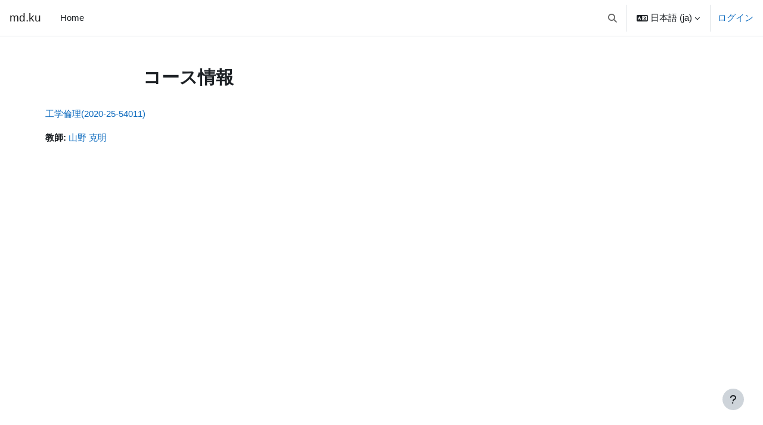

--- FILE ---
content_type: text/css; charset=utf-8
request_url: https://md.kumamoto-u.ac.jp/theme/styles.php/boost/1768479216_1768478925/all
body_size: 164570
content:
.ai-drawer{position:fixed;top:60px;bottom:0;right:calc(-315px + -10px);width:315px;background-color:#f8f9fa;z-index:1016;transition:right 0.2s ease,top 0.2s ease,bottom 0.2s ease,visibility 0.2s ease,transform 0.5s ease;visibility:hidden}.ai-drawer.show{right:0;visibility:visible}.ai-drawer-header{padding:0;height:60px;display:flex;align-items:center}.ai-drawer-header .ai-drawer-button{margin-left:auto;margin-right:5px}.ai-drawer-body{position:relative;height:calc(100vh - 120px);display:flex;flex-direction:column;flex-wrap:nowrap;padding:.4rem;overflow-y:auto;scrollbar-width:thin;scrollbar-color:#6a737b #f8f9fa}#course-summarise-response{font-size:.875em}.course-summarise-response-controls button .icon,.course-summarise-response-watermark img.icon{margin-right:0}.ai-course-summarise-controls button.btn.btn-outline-secondary{color:unset}.ai-course-summarise-controls button.btn.btn-outline-secondary span.ai-course-summarise-sparkles-icon{display:inline-block}.ai-course-summarise-controls button.btn.btn-outline-secondary span.ai-course-summarise-sparkles-icon.white{display:none}.ai-course-summarise-controls button.btn.btn-outline-secondary:not([disabled]):hover{color:#fff}.ai-course-summarise-controls button.btn.btn-outline-secondary:not([disabled]):hover span.ai-course-summarise-sparkles-icon{display:none}.ai-course-summarise-controls button.btn.btn-outline-secondary:not([disabled]):hover span.ai-course-summarise-sparkles-icon.white{display:inline-block}.ai-course-summarise-controls button img.icon{width:auto;vertical-align:sub}.que.calculated .answer{padding:.3em;display:inline}.que.calculated .answer input[type="text"]{width:30%}#page-question-type-calculated input[name^="answer"],#page-question-type-calculated input[name^="unit"],#page-question-type-calculated input[name^="multiplier"],#page-question-type-calculated input[name^="calcmax"],#page-question-type-calculated input[name^="calcmin"],#page-question-type-calculated input[name^="number"],#page-question-type-calculated input[name^="tolerance"]{direction:ltr;text-align:left}body#page-question-type-calculated div[id^=fgroup_id_][id*=answeroptions_],body#page-question-type-calculatedmulti div[id^=fitem_id_][id*=answer_]{background:#eee;margin-top:0;margin-bottom:0;padding-bottom:5px;padding-top:5px;border:1px solid #bbb;border-bottom:0}body#page-question-type-calculated div[id^=fgroup_id_][id*=answeroptions_] .fgrouplabel label,body#page-question-type-calculatedmulti div[id^=fitem_id_][id*=answer_] .fgrouplabel label{font-weight:700}body#page-question-type-calculated div[id^=fgroup_id_][id*=answeroptions_] label[for^='id_answer_'],body#page-question-type-calculated div[id^=fgroup_id_][id*=answertolerance_] label[for^='id_tolerance_'],body#page-question-type-calculated div[id^=fgroup_id_][id*=answerdisplay_] label[for^='id_correctanswerlength_'],body#page-question-type-calculatedmulti div[id^=fgroup_id_][id*=answerdisplay_] label[for^='id_correctanswerlength_']{position:absolute;left:-10000px;font-weight:400;font-size:1em}body#page-question-type-calculated div[id^=fgroup_id_][id*=answertolerance_],body#page-question-type-calculated div[id^=fgroup_id_][id*=answerdisplay_],body#page-question-type-calculatedmulti div[id^=fitem_id_][id*=fraction_],body#page-question-type-calculatedmulti div[id^=fgroup_id_][id*=answertolerance_],body#page-question-type-calculatedmulti div[id^=fgroup_id_][id*=answerdisplay_]{background:#eee;margin-bottom:0;margin-top:0;padding-bottom:5px;padding-top:5px;border:1px solid #bbb;border-top:0;border-bottom:0}body#page-question-type-calculated div[id^=fitem_id_][id*=feedback_],body#page-question-type-calculatedmulti div[id^=fitem_id_][id*=feedback_]{background:#eee;margin-bottom:2em;margin-top:0;padding-bottom:5px;padding-top:5px;border:1px solid #bbb;border-top:0}div[id^="fgroup_id_answeroptions_"].mb-3,div[id^="fgroup_id_answertolerance_"].mb-3,div[id^="fgroup_id_answerdisplay_"].mb-3{margin-bottom:0!important}.que.calculatedmulti .answer .specificfeedback{display:inline;padding:0 .7em;background:#fff3bf}.que.calculatedmulti .answer .specificfeedback *{display:inline;background:#fff3bf}.que.calculatedmulti .answer .specificfeedback script{display:none}.que.calculatedmulti .answer div.r0,.que.calculatedmulti .answer div.r1{display:flex;margin:.25rem 0;align-items:flex-start}.que.calculatedmulti .answer div.r0 input,.que.calculatedmulti .answer div.r1 input{margin:.3rem .5rem;width:14px;flex-shrink:0}.que.calculatedsimple .answer{padding:.3em;display:inline}.que.calculatedsimple .answer input[type="text"]{width:30%}body#page-question-type-calculatedsimple div[id^=fgroup_id_][id*=answeroptions_]{background:#eee;margin-top:0;margin-bottom:0;padding-bottom:5px;padding-top:5px;border:1px solid #bbb;border-bottom:0}body#page-question-type-calculatedsimple div[id^=fgroup_id_][id*=answeroptions_] .fgrouplabel label{font-weight:700}body#page-question-type-calculatedsimple div[id^=fgroup_id_][id*=answeroptions_] label[for^='id_answer_'],body#page-question-type-calculatedsimple div[id^=fgroup_id_][id*=answertolerance_] label[for^='id_tolerance_'],body#page-question-type-calculatedsimple div[id^=fgroup_id_][id*=answerdisplay_] label[for^='id_correctanswerlength_']{position:absolute;left:-10000px;font-weight:400;font-size:1em}body#page-question-type-calculatedsimple div[id^=fgroup_id_][id*=answertolerance_],body#page-question-type-calculatedsimple div[id^=fgroup_id_][id*=answerdisplay_]{background:#eee;margin-bottom:0;margin-top:0;padding-bottom:5px;padding-top:5px;border:1px solid #bbb;border-top:0;border-bottom:0}body#page-question-type-calculatedsimple div[id^=fitem_id_][id*=feedback_]{background:#eee;margin-bottom:2em;margin-top:0;padding-bottom:5px;padding-top:5px;border:1px solid #bbb;border-top:0}.que.ddimageortext .qtext{margin-bottom:.5em;display:block}.que.ddimageortext div.ddarea,form.mform fieldset#id_previewareaheader div.ddarea{text-align:center}.que.ddimageortext div.droparea,form.mform fieldset#id_previewareaheader div.ddarea{position:relative}.que.ddimageortext div.droparea{display:inline-block}.que.ddimageortext div.droparea .draghome{position:absolute;cursor:move;white-space:nowrap}.que.ddimageortext div.droparea .dropzones{position:absolute;top:0;left:0}.que.ddimageortext .dropbackground,form.mform fieldset#id_previewareaheader .dropbackground{border:1px solid #000;margin:0 auto}form.mform fieldset#id_previewareaheader .dropbackground{max-width:none}.que.ddimageortext .dropzone{display:none;position:absolute;opacity:.5;border:1px solid #000}.que.ddimageortext .dropzone.active{display:block}.que.ddimageortext .dropzone:focus,.que.ddimageortext .droparea .draghome:focus,.que.ddimageortext .dropzone.valid-drag-over-drop,.que.ddimageortext .draghome.placed.valid-drag-over-drop{border-color:#0a0;box-shadow:0 0 5px 5px rgb(255 255 150);outline:0}.que.ddimageortext .draghome,.que.ddimageortext .drag,form.mform fieldset#id_previewareaheader .droppreview{border:1px solid #000;display:inline-block;font:13px/1.231 arial,helvetica,clean,sans-serif}.que.ddimageortext .draghomes .draghome{vertical-align:top;margin:5px;height:auto;width:auto;cursor:move}.que.ddimageortext .draghomes.readonly .draghome,.que.ddimageortext .droparea.readonly .draghome{cursor:auto}.que.ddimageortext .draghomes .draghome.dragplaceholder{display:none}.que.ddimageortext .MathJax_Display,.que.ddimageortext .MathJax_SVG_Display{margin:0}.que.ddimageortext .draghomes .draghome.dragplaceholder.active{visibility:hidden;display:inline-block}.que.ddimageortext .dragitems,form.mform fieldset#id_previewareaheader .dragitems{height:0}.que.ddimageortext .drag,form.mform fieldset#id_previewareaheader .droppreview{position:absolute;cursor:move;white-space:nowrap}.que.ddimageortext .dragitems.readonly .drag{cursor:auto}form.mform fieldset#id_previewareaheader .drag.beingdragged,.que.ddimageortext .drag.beingdragged,.que.ddimageortext .draghomes .draghome.beingdragged,.que.ddimageortext .droparea .draghome.beingdragged{box-shadow:3px 3px 4px #000}.que.ddimageortext .draghomes .draghome.beingdragged,.que.ddimageortext .droparea .draghome.beingdragged{position:absolute}.que.ddimageortext .group1,form.mform fieldset#id_previewareaheader .group1{background-color:#fff}.que.ddimageortext .group2,form.mform fieldset#id_previewareaheader .group2{background-color:#b0c4de;border-radius:10px 0 0 0}.que.ddimageortext .group3,form.mform fieldset#id_previewareaheader .group3{background-color:#dcdcdc;border-radius:0 10px 0 0}.que.ddimageortext .group4,form.mform fieldset#id_previewareaheader .group4{background-color:thistle;border-radius:0 0 10px 0}.que.ddimageortext .group5,form.mform fieldset#id_previewareaheader .group5{background-color:#87cefa;border-radius:0 0 0 10px}.que.ddimageortext .group6,form.mform fieldset#id_previewareaheader .group6{background-color:#daa520;border-radius:0 10px 10px 0}.que.ddimageortext .group7,form.mform fieldset#id_previewareaheader .group7{background-color:gold;border-radius:10px 0 0 10px}.que.ddimageortext .group8,form.mform fieldset#id_previewareaheader .group8{background-color:khaki;border-radius:10px 10px 10px 10px}body#page-question-type-ddimageortext div[id^=fgroup_id_][id*=drags_]{background:#eee;margin-top:0;margin-bottom:0;padding-bottom:5px;padding-top:5px;border:1px solid #bbb;border-bottom:0}body#page-question-type-ddimageortext div[id^=fgroup_id_][id*=drags_] .fgrouplabel label{font-weight:700}body#page-question-type-ddimageortext div[id^=fitem_id_][id*=dragitem_]{background:#eee;margin-bottom:0;margin-top:0;padding-bottom:5px;padding-top:5px;border:1px solid #bbb;border-top:0;border-bottom:0}body#page-question-type-ddimageortext div[id^=fitem_id_][id*=draglabel_]{background:#eee;margin-bottom:2em;margin-top:0;padding-bottom:5px;padding-top:5px;border:1px solid #bbb;border-top:0}div[id^="fgroup_id_drags_"].mb-3,div[id^="fitem_id_dragitem_"].mb-3{margin-bottom:0!important}.que.ddmarker .qtext{margin-bottom:.5em;display:block}.que.ddmarker .droparea{display:inline-block;position:relative}.que.ddmarker .droparea .dropzones,.que.ddmarker .droparea .markertexts{position:absolute;top:0;left:0}.que.ddmarker .draghomes .marker,.que.ddmarker .droparea .marker{vertical-align:top;cursor:move}.que.ddmarker .draghomes.readonly .marker,.que.ddmarker .droparea.readonly .marker{cursor:auto}.que.ddmarker .droparea .marker{position:absolute}.que.ddmarker .draghomes .marker{position:relative;display:inline-block;margin:10px}.que.ddmarker .draghomes .marker.dragplaceholder{display:none}.que.ddmarker .draghomes .marker.dragplaceholder.active{visibility:hidden;display:inline-block}.que.ddmarker div.ddarea,form.mform fieldset#id_previewareaheader div.ddarea{text-align:center}form.mform fieldset#id_previewareaheader div.ddarea .markertexts{min-height:80px}.que.ddmarker .dropbackground,form.mform fieldset#id_previewareaheader .dropbackground{margin:0 auto;border:1px solid #000}form.mform fieldset#id_previewareaheader .dropbackground{max-width:none}.que.ddmarker div.dragitems div.draghome,.que.ddmarker div.dragitems div.dragitem,form.mform fieldset#id_previewareaheader div.draghome,form.mform fieldset#id_previewareaheader div.drag{font:13px/1.231 arial,helvetica,clean,sans-serif}.que.ddmarker .droparea .marker span.markertext,.que.ddmarker .draghomes .marker span.markertext,.que.ddmarker div.markertexts span.markertext,form.mform fieldset#id_previewareaheader div.markertexts span.markertext{margin:0 5px;z-index:3;background-color:#fff;border:2px solid #000;padding:5px;display:inline-block;zoom:1;border-radius:10px;color:#000;opacity:.6}.que.ddmarker .droparea .marker span.markertext,.que.ddmarker .draghomes .marker span.markertext{white-space:nowrap}.que.ddmarker div.markertexts span.markertext{z-index:2;background-color:#ff0;border:2px solid khaki;position:absolute;white-space:nowrap}.que.ddmarker span.wrongpart{background-color:#ff0;border:2px solid khaki;padding:5px;border-radius:10px;opacity:.6;margin:5px;display:inline-block}.que.ddmarker .droparea .marker img.target,.que.ddmarker .draghomes .marker img.target{position:absolute;left:-7px;top:-7px}.que.ddmarker div.dragitems div.draghome img.target{display:none}.que.ddmarker .marker.beingdragged{position:absolute}.que.ddmarker .marker.beingdragged span.markertext{z-index:3;box-shadow:3px 3px 4px #000}.que.ddmarker .dropzone .shape{fill:#fff;fill-opacity:.5;stroke:#000;stroke-width:1}.que.ddmarker .dropzone.active .shape{stroke-width:2}.que.ddmarker .dropzone.color0 .shape{fill:#fff}.que.ddmarker .dropzone.color1 .shape{fill:#b0c4de}.que.ddmarker .dropzone.color2 .shape{fill:#dcdcdc}.que.ddmarker .dropzone.color3 .shape{fill:thistle}.que.ddmarker .dropzone.color4 .shape{fill:#87cefa}.que.ddmarker .dropzone.color5 .shape{fill:#daa520}.que.ddmarker .dropzone.color6 .shape{fill:gold}.que.ddmarker .dropzone.color7 .shape{fill:khaki}.que.ddmarker .dropzone .shapeLabel{text-anchor:middle}.que.ddmarker .dropzone .handle{fill:#fff;fill-opacity:.1;stroke-width:1;display:none;cursor:move}.que.ddmarker .dropzone .handle.move{stroke:#800}.que.ddmarker .dropzone .handle.edit{stroke:#008}.que.ddmarker .dropzone.active .handle{display:inherit}body#page-question-type-ddmarker div[id^=fitem_id_][id*=hint_]{background:#eee;margin-top:0;margin-bottom:0;padding-bottom:5px;padding-top:5px;border:1px solid #bbb;border-bottom:0}body#page-question-type-ddmarker div[id^=fitem_id_][id*=hint_] .fitemtitle{font-weight:700}body#page-question-type-ddmarker div[id^=fitem_id_][id*=hintoptions_],body#page-question-type-ddmarker div[id^=fitem_id_][id*=hintshownumcorrect_]{background:#eee;margin-bottom:0;margin-top:0;padding-bottom:5px;padding-top:5px;border:1px solid #bbb;border-top:0;border-bottom:0}body#page-question-type-ddmarker div[id^=fitem_id_][id*=hintclearwrong_]{background:#eee;margin-bottom:2em;margin-top:0;padding-bottom:5px;padding-top:5px;border:1px solid #bbb;border-top:0}body#page-question-type-ddmarker #fitem_id_penalty{margin-bottom:2em}.que.ddwtos .qtext{margin-bottom:.5em;display:block}.que.ddwtos .draghome{margin-bottom:1em}.que.ddwtos .answertext{margin-bottom:.5em}.que.ddwtos .drop.active{display:inline-block;text-align:center;border:1px solid #000;margin-bottom:2px}.que.ddwtos .drop{display:none}.que.ddwtos .drags{height:0}.que.ddwtos .draghome{display:inline-block;text-align:center;background:#fff0;border:1px solid #000;cursor:move}.que.ddwtos.qtype_ddwtos-readonly .draghome{cursor:default}.que.ddwtos .draghome.beingdragged{z-index:3;box-shadow:3px 3px 4px #000;position:absolute}.que.ddwtos .draghome.dragplaceholder{display:none}.que.ddwtos .draghome.dragplaceholder.active{visibility:hidden;display:inline-block}.que.ddwtos .draghome.placed{margin-bottom:2px}.que.ddwtos .drop:focus,.que.ddwtos .drop.valid-drag-over-drop,.que.ddwtos .draghome.placed:focus:not(.beingdragged),.que.ddwtos .draghome.placed.valid-drag-over-drop{border-color:#0a0;box-shadow:0 0 5px 5px rgb(255 255 150)}.que.ddwtos span.incorrect{background-color:#faa}.que.ddwtos span.correct{background-color:#afa}.que.ddwtos .group1{background-color:#fff}.que.ddwtos .group2{background-color:#dcdcdc;border-radius:10px 0 0 0}.que.ddwtos .group3{background-color:#b0c4de;border-radius:0 10px 0 0}.que.ddwtos .group4{background-color:thistle;border-radius:0 0 10px 0}.que.ddwtos .group5{background-color:#87cefa;border-radius:0 0 0 10px}.que.ddwtos .group6{background-color:#daa520;border-radius:0 10px 10px 0}.que.ddwtos .group7{background-color:gold;border-radius:10px 0 0 10px}.que.ddwtos .group8{background-color:khaki;border-radius:10px 10px 10px 10px}.que.ddwtos sub,.que.ddwtos sup{font-size:80%;position:relative;vertical-align:baseline}.que.ddwtos sup{top:-.4em}.que.ddwtos sub{bottom:-.2em}.que.ddwtos .MathJax_Display{margin:0}.que.essay textarea.qtype_essay_response{width:100%}.que.essay textarea.qtype_essay_response.qtype_essay_plain{white-space:pre-wrap;font:inherit}.que.essay textarea.qtype_essay_response.qtype_essay_monospaced{white-space:pre;font-family:Andale Mono,Monaco,Courier New,DejaVu Sans Mono,monospace}.que.essay .qtype_essay_response{min-height:3em}.que.essay .qtype_essay_response.readonly{background-color:#fff}.que.essay div.qtype_essay_response textarea{width:100%}.que.essay .ablock .filemanager .fp-restrictions{margin-top:1em}.que.gapselect .qtext{line-height:2em;margin-top:1px;margin-bottom:.5em;display:block}.que.gapselect .answercontainer{line-height:2em;margin-bottom:1em;display:block}.que.gapselect .answertext{padding-bottom:.5em}.que.sddl .control{padding:.2em}body#page-question-type-match div[id^=fitem_id_][id*=subquestions_]{background:#eee;margin-top:0;margin-bottom:0;padding-bottom:5px;padding-top:5px;border:1px solid #bbb;border-bottom:0}body#page-question-type-match div[id^=fitem_id_][id*=subquestions_] .fitemtitle{font-weight:700}body#page-question-type-match div[id^=fitem_id_][id*=subanswers_]{background:#eee;margin-bottom:2em;margin-top:0;padding-bottom:5px;padding-top:5px;border:1px solid #bbb;border-top:0}div[id^="fitem_id_subquestions_"].mb-3{margin-bottom:0!important}.que.multianswer .feedbackspan{display:block;max-width:70%;background:#fff3bf;padding:.5em;margin-top:1em;box-shadow:.5em .5em 1em #000}body.ie6 .que.multianswer .feedbackspan,body.ie7 .que.multianswer .feedbackspan,body.ie8 .que.multianswer .feedbackspan,body.ie9 .que.multianswer .feedbackspan{width:70%}.que.multianswer .answer .specificfeedback{display:inline;padding:0 .7em;background:#fff3bf}.que.multianswer .answer .specificfeedback *{display:inline;background:#fff3bf}.que.multianswer .answer .specificfeedback script{display:none}.que.multianswer .answer div.r0,.que.multianswer .answer div.r1{padding:.3em}.que.multianswer table.answer{margin-bottom:0;width:100%}.que.multichoice .answer div.r0,.que.multichoice .answer div.r1{display:flex;margin:.25rem 0;align-items:flex-start}.que.multichoice .answer div.r0 input,.que.multichoice .answer div.r1 input{margin:.3rem .5rem;width:14px;flex-shrink:0}.que.multichoice .answer .answernumber{min-width:1.5em}.que.multichoice .answer .specificfeedback{display:inline;padding:0 .7em;background:#fff3bf}body#page-question-type-multichoice div[id^=fitem_id_][id*=answer_]{background:#eee;margin-top:0;margin-bottom:0;padding-bottom:5px;padding-top:5px;border:1px solid #bbb;border-bottom:0}body#page-question-type-multichoice div[id^=fitem_id_][id*=answer_] .fitemtitle{font-weight:700}body#page-question-type-multichoice div[id^=fitem_id_] .fitemtitle{margin-left:0;margin-right:0;padding-left:6px;padding-right:0}body#page-question-type-multichoice div[id^=fitem_id_][id*=fraction_]{background:#eee;margin-bottom:0;margin-top:0;padding-bottom:5px;padding-top:5px;border:1px solid #bbb;border-top:0;border-bottom:0}body#page-question-type-multichoice div[id^=fitem_id_][id*=feedback_]{background:#eee;margin-bottom:2em;margin-top:0;padding-bottom:5px;padding-top:5px;border:1px solid #bbb;border-top:0}div[id^="fitem_id_answer_"].mb-3,div[id^="fitem_id_fraction_"].mb-3{margin-bottom:0!important}.que.multichoiceset .answer .specificfeedback{display:inline;padding:0 .7em;background:#fff3bf}.que.multichoiceset .answer div.r0,.que.multichoiceset .answer div.r1{text-indent:0 !Important;display:flex;align-items:baseline}.que.multichoiceset .answer div.r0 label,.que.multichoiceset .answer div.r1 label,.que.multichoiceset .answer div.r0 div.specificfeedback,.que.multichoiceset .answer div.r1 div.specificfeedback{text-indent:0}.que.multichoiceset .answer div.r0 .icon.fa-check,.que.multichoiceset .answer div.r1 .icon.fa-check,.que.multichoiceset .answer div.r0 .icon.fa-remove,.que.multichoiceset .answer div.r1 .icon.fa-remove{text-indent:0}.que.multichoiceset .answer div.r0 input,.que.multichoiceset .answer div.r1 input{margin:.3rem .5rem;width:14px}body#page-question-type-multichoiceset div[id^=fitem_id_][id*=answer_]{background:#eee;margin-top:0;margin-bottom:0;padding-bottom:5px;padding-top:5px;border:1px solid #bbb;border-bottom:0}body#page-question-type-multichoiceset div[id^=fitem_id_][id*=answer_] .fitemtitle{font-weight:700}body#page-question-type-multichoiceset div[id^=fitem_id_] .fitemtitle{margin-left:0;margin-right:0;padding-left:6px;padding-right:0}body#page-question-type-multichoiceset div[id^=fitem_id_][id*=fraction_]{background:#eee;margin-bottom:0;margin-top:0;padding-bottom:5px;padding-top:5px;border:1px solid #bbb;border-top:0;border-bottom:0}body#page-question-type-multichoiceset div[id^=fitem_id_][id*=feedback_]{background:#eee;margin-bottom:2em;margin-top:0;padding-bottom:5px;padding-top:5px;border:1px solid #bbb;border-top:0}body#page-question-type-multichoiceset .correctanswer{margin-bottom:0em;background:#eee;border:1px solid #bbb;border-top:0;border-bottom:0}.que.numerical .answer{padding:.3em;display:inline}#page-question-type-numerical input[name="unitpenalty"],#page-question-type-numerical input[name^="answer"],#page-question-type-numerical input[name^="tolerance"],#page-question-type-numerical input[name^="multiplier"],#page-question-type-numerical input[name^="unit"]{direction:ltr;text-align:left}body#page-question-type-numerical div[id^=fgroup_id_][id*=answeroptions_]{background:#eee;margin-top:0;margin-bottom:0;padding-bottom:5px;padding-top:5px;border:1px solid #bbb;border-bottom:0}body#page-question-type-numerical div[id^=fgroup_id_][id*=answeroptions_] .fgrouplabel label{font-weight:700}body.path-question-type div#fgroup_id_penaltygrp label[for^=id_unitpenalty],body.path-question-type div[id^=fgroup_id_units_] label[for^='id_unit_'],body#page-question-type-numerical div[id^=fgroup_id_][id*=answeroptions_] label[for^='id_answer_']{position:absolute;left:-10000px;font-weight:400;font-size:1em}body#page-question-type-numerical div[id^=fitem_id_][id*=fraction_]{background:#eee;margin-bottom:0;margin-top:0;padding-bottom:5px;padding-top:5px;border:1px solid #bbb;border-top:0;border-bottom:0}body#page-question-type-numerical div[id^=fitem_id_][id*=feedback_]{background:#eee;margin-bottom:2em;margin-top:0;padding-bottom:5px;padding-top:5px;border:1px solid #bbb;border-top:0}.que.ordering div.answer.ordering{overflow:auto}.que.ordering .sortablelist{float:left;list-style-type:none;margin:0 0 0 8px}.que.ordering .sortablelist.active{border:1px dotted #333;border-radius:4px}.que.ordering .sortablelist li{background-color:#fff;border:1px solid #000;border-radius:4px;list-style-type:none;margin:4px}.que.ordering .sortablelist li .grip{opacity:.45}.que.ordering .sortablelist li.sortableitem{position:relative;cursor:move;margin-left:26px}.que.ordering .sortablelist li.sortableitem:first-of-type [data-action="move-backward"],.que.ordering .sortablelist li.sortableitem:last-of-type [data-action="move-forward"]{visibility:hidden}.que.ordering .sortableitem .btn.btn-icon{height:32px;width:32px;border-radius:.5rem}.que.ordering .sortablelist.numbering123 li,.que.ordering .sortablelist.numberingabc li,.que.ordering .sortablelist.numberingABCD li,.que.ordering .sortablelist.numberingiii li,.que.ordering .sortablelist.numberingIIII li{margin-left:26px}.que.ordering .sortablelist.numberingnone li{list-style-type:none;margin-left:0}.que.ordering .sortablelist.numbering123 li{list-style-type:decimal}.que.ordering .sortablelist.numberingabc li{list-style-type:lower-alpha}.que.ordering .sortablelist.numberingABCD li{list-style-type:upper-alpha}.que.ordering .sortablelist.numberingiii li{list-style-type:lower-roman}.que.ordering .sortablelist.numberingIIII li{list-style-type:upper-roman}.que.ordering .sortablelist.horizontal{display:flex;flex-wrap:wrap}.que.ordering .sortablelist.horizontal{display:flex;flex-wrap:wrap;align-items:flex-start}.que.ordering .sortablelist.vertical li{min-height:18px}.que.ordering.dragproxy{margin:0;padding:0;border:0 none}.que.ordering.dragproxy .sortablelist{margin:0;padding:0;float:none}.que.ordering.dragproxy .sortablelist li{margin:0;padding:6px 0 6px 12px;width:100%}.que.ordering.dragproxy .sortablelist li.horizontal{float:none}.item-moving{box-shadow:3px 3px 4px #000}.current-drop{visibility:hidden}.que.ordering .sortablelist.notactive li.correct{background-color:#dff4d8;border-color:#9f6}.que.ordering .sortablelist.notactive li.partial66{background-color:#dff4d8;border-color:#f90}.que.ordering .sortablelist.notactive li.partial33{background-color:#ffebcc;border-color:#f90}.que.ordering .sortablelist.notactive li.partial00{background-color:#fdd;border-color:#f90}.que.ordering .sortablelist.notactive li.incorrect{background-color:#fdd;border-color:#ff7373}.que.ordering div.rightanswer{overflow:auto}.que.ordering div.rightanswer ol.correctorder{padding-inline-start:16px}.que.ordering div.rightanswer ol.correctorder.horizontal{display:flex;flex-wrap:wrap;align-items:baseline}.que.ordering div.rightanswer ol.correctorder li.horizontal{margin-left:24px;margin-right:24px}.que.ordering div.rightanswer ol.correctorder li.vertical{margin-left:24px}#page-question-type-ordering form.mform fieldset:nth-child(n+4) div.feditor{max-width:480px}.error pre{margin-bottom:-10px}.que.regexp .answer{padding:.3em;display:inline;color:green}.alternateanswers .regexp,#alternateanswers .regexp{color:#333;font-weight:700}.que.regexp .answer input{width:80%}.maxtotalpenalties{color:red}.misplacedword,.wrongword,.labelmisplacedword,.labelwrongword{color:#fff}.misplacedword,.labelmisplacedword{background-color:#5cb85c}.wrongword,.labelwrongword{background-color:#d9534f}.labelmisplacedword,.labelwrongword{font-size:75%}.que.regexp .correctword{color:blue}.displayvalidationerrors{font-family:Courier New,Courier,monospace;color:maroon;font-size:.9em}.alternateanswers ul.square,#alternateanswers ul.square{list-style:square}.alternateanswers ul{margin:0}.expandalternateanswers{background-color:#ffc}body#page-question-type-regexp div[id^=fgroup_id_][id*=answeroptions_]{background:#eee;margin-top:0;margin-bottom:0;padding-bottom:5px;padding-top:5px;border:1px solid #bbb;border-bottom:0}body#page-question-type-regexp div[id^=fgroup_id_][id*=answeroptions_] .fgrouplabel label{font-weight:700}body#page-question-type-regexp div[id^=fgroup_id_][id*=answeroptions_] label[for^='id_answer_']{position:absolute;left:-10000px;font-weight:400;font-size:1em}body#page-question-type-regexp div[id^=fitem_id_][id*=fraction_]{background:#eee;margin-bottom:0;margin-top:0;padding-bottom:5px;padding-top:5px;border:1px solid #bbb;border-top:0;border-bottom:0}body#page-question-type-regexp div[id^=fitem_id_][id*=feedback_]{background:#eee;margin-bottom:2em;margin-top:0;padding-bottom:5px;padding-top:5px;border:1px solid #bbb;border-top:0}.btn .helpme[disabled]{display:none}.que.shortanswer .answer{padding:.3em;display:inline}.que.shortanswer .answer input{width:80%}body#page-question-type-shortanswer div[id^=fgroup_id_][id*=answeroptions_]{background:#eee;margin-top:0;margin-bottom:0;padding-bottom:5px;padding-top:5px;border:1px solid #bbb;border-bottom:0}body#page-question-type-shortanswer div[id^=fgroup_id_][id*=answeroptions_] .fgrouplabel label{font-weight:700}body#page-question-type-shortanswer div[id^=fgroup_id_][id*=answeroptions_] label[for^='id_answer_']{position:absolute;left:-10000px;font-weight:400;font-size:1em}body#page-question-type-shortanswer div[id^=fitem_id_][id*=fraction_]{background:#eee;margin-bottom:0;margin-top:0;padding-bottom:5px;padding-top:5px;border:1px solid #bbb;border-top:0;border-bottom:0}body#page-question-type-shortanswer div[id^=fitem_id_][id*=feedback_]{background:#eee;margin-bottom:2em;margin-top:0;padding-bottom:5px;padding-top:5px;border:1px solid #bbb;border-top:0}.que.truefalse .answer div.r0,.que.truefalse .answer div.r1{padding:.3em}.path-mod-assign div.gradingnavigation div{float:left;margin-left:2em}.path-mod-assign div.submissionstatustable,.path-mod-assign div.submissionfull,.path-mod-assign div.submissionlinks,.path-mod-assign div.usersummary,.path-mod-assign div.feedback,.path-mod-assign div.gradingsummary{margin-bottom:1.5em}.path-mod-assign div.submissionstatus .generaltable,.path-mod-assign div.submissionlinks .generaltable,.path-mod-assign div.feedback .generaltable,.path-mod-assign div.submissionsummarytable .generaltable,.path-mod-assign div.attempthistory table,.path-mod-assign div.gradingsummary .generaltable{width:100%}.path-mod-assign table.generaltable table td{border:0 none}.path-mod-assign .gradingsummarytable,.path-mod-assign .feedbacktable,.path-mod-assign .lockedsubmission,.path-mod-assign .submissionsummarytable{margin-top:1em}.path-mod-assign div.submissionsummarytable table tbody tr td.c0{width:30%}.path-mod-assign .submittedlate{color:red;font-weight:900}.path-mod-assign.jsenabled .gradingtable .c1 select{display:none}.path-mod-assign .quickgradingform .mform fieldset{margin:0;padding:0}.path-mod-assign textarea.quickgrade{resize:both}.path-mod-assign td.submissionstatus,.path-mod-assign div.submissionstatus,.path-mod-assign a:link.submissionstatus{color:#000;background-color:#efefef}.path-mod-assign td.submissionstatusdraft,.path-mod-assign div.submissionstatusdraft,.path-mod-assign a:link.submissionstatusdraft{color:#000;background-color:#efefcf}.path-mod-assign td.submissionstatussubmitted,.path-mod-assign div.submissionstatussubmitted,.path-mod-assign a:link.submissionstatussubmitted{color:#000;background-color:#cfefcf}.path-mod-assign td.submissionlocked,.path-mod-assign div.submissionlocked{color:#000;background-color:#efefcf}.path-mod-assign td.submissionreopened,.path-mod-assign div.submissionreopened{color:#000;background-color:#efefef}.path-mod-assign td.submissiongraded,.path-mod-assign div.submissiongraded{color:#000;background-color:#cfefcf}.path-mod-assign td.submissionnotgraded,.path-mod-assign div.submissionnotgraded{color:#000}.path-mod-assign td.latesubmission,.path-mod-assign a:link.latesubmission,.path-mod-assign div.latesubmission{color:#000;background-color:#efcfcf}.path-mod-assign td.earlysubmission,.path-mod-assign div.earlysubmission{color:#000;background-color:#cfefcf}.path-mod-assign td.gradingreminder,.path-mod-assign div.gradingreminder{color:#000;background-color:#efcfcf}.path-mod-assign div.dropdown.extrafilters .dropdown-menu{width:300px}.path-mod-assign .gradingtable .c0{display:none}.path-mod-assign.jsenabled .gradingtable .c0{display:table-cell}.path-mod-assign .gradingtable table{border-collapse:separate;border-spacing:0}.path-mod-assign .gradingtable thead th{background-color:#fff}.path-mod-assign .gradingtable tr.selectedrow td{background-color:#fec}.path-mod-assign .gradingtable tr.unselectedrow td{background-color:#fff}.path-mod-assign .gradingtable .yui3-menu ul{margin:0}.path-mod-assign .gradingtable .yui3-menu-label{padding-left:0;line-height:12px}.path-mod-assign .gradingtable .yui3-menu-label img{padding:0 3px}.path-mod-assign .gradingtable .yui3-menu li{list-style-type:none}.path-mod-assign.jsenabled .gradingtable .yui3-loading{display:none}.path-mod-assign .gradingtable .yui3-menu .yui3-menu-content{border:0;padding-top:0}.path-mod-assign div.gradingtable tr .quickgrademodified{background-color:#fc9}.path-mod-assign .gradingtable .commentscontainer .comment-ctrl .comment-area textarea{resize:both}.path-mod-assign td.submissioneditable{color:red}.path-mod-assign .expandsummaryicon{display:none}.path-mod-assign.jsenabled .expandsummaryicon{display:inline-block}.path-mod-assign .hidefull{display:none}.path-mod-assign .quickgradingform form .commentscontainer input,.path-mod-assign .quickgradingform form .commentscontainer textarea{display:none}.path-mod-assign.jsenabled .quickgradingform form .commentscontainer input,.path-mod-assign.jsenabled .quickgradingform form .commentscontainer textarea{display:inline}.path-mod-assign .previousfeedbackwarning{font-size:140%;font-weight:700;text-align:center;color:#500}.path-mod-assign .submissionhistory{background-color:#b0b0b0}.path-mod-assign .submissionhistory .cell.historytitle{background-color:gray}.path-mod-assign .submissionhistory .cell{background-color:#d0d0d0}.path-mod-assign.jsenabled .mod-assign-history-link{background:none 2px 4px / 16px 16px no-repeat;display:block;cursor:pointer;margin-bottom:7px;padding-left:20px}.path-mod-assign.jsenabled .mod-assign-history-link h4{display:inline}.path-mod-assign.jsenabled .attempthistory h4{margin-bottom:7px;text-align:left}.path-mod-assign.jsenabled.dir_rtl .attempthistory h4{text-align:right}.path-mod-assign.jsenabled .mod-assign-history-link-open{background-image:url(/theme/image.php/boost/core/1768479215/t/expanded)}.path-mod-assign.jsenabled .mod-assign-history-link-closed{background-image:url(/theme/image.php/boost/core/1768479215/t/collapsed)}.path-mod-assign .submithelp{padding:1em}.path-mod-assign .feedbacktitle{font-weight:700}.path-mod-assign .submitconfirm,.path-mod-assign .submissionlinks,.path-mod-assign .submissionaction{text-align:center}.path-mod-assign .submissionsummarytable .c0,.path-mod-assign .gradingsummarytable .c0,.path-mod-assign .mod-assign-history-panel .c0{width:15em}.path-mod-assign .gradingtable .moodle-actionmenu{white-space:nowrap}.path-mod-assign .gradingtable .username .d-inline-block{white-space:nowrap}.path-mod-assign .gradingtable .moodle-actionmenu[data-enhanced].show .menu a{padding-left:12px;padding-right:12px}.path-mod-assign .gradingtable .menu-action img{display:none}.path-mod-assign .editsubmissionform input[name="submissionstatement"]{vertical-align:top}.path-mod-assign .editsubmissionform label[for="id_submissionstatement"]{display:inline-block}.path-mod-assign.layout-option-nonavbar{padding-top:0}.path-mod-assign [data-region="user-selector"] select{margin-bottom:0}.path-mod-assign [data-region="user-selector"] .alignment{float:right;width:320px;text-align:center;margin-top:7px}.path-mod-assign [data-region="user-selector"] [data-action="previous-user"],.path-mod-assign [data-region="user-selector"] [data-action="next-user"]{font-size:26px}.path-mod-assign [data-region="user-selector"] [data-action="next-user"]{margin-left:-10px}.path-mod-assign [data-region="user-selector"] .alignment input{margin-bottom:5px}.path-mod-assign [data-region="user-selector"] .alignment .form-autocomplete-downarrow{top:0}.path-mod-assign [data-region="user-selector"] .form-autocomplete-selection{display:none}.path-mod-assign [data-region="user-selector"] .form-autocomplete-suggestions{text-align:left}.path-mod-assign [data-region="user-selector"] .form-autocomplete-suggestions{margin-left:48px}.path-mod-assign [data-region="user-filters"]{font-size:small}.path-mod-assign [data-region="configure-filters"]{display:none;text-align:left;width:480px;background-color:#fff;background-clip:padding-box;box-shadow:0 5px 10px rgb(0 0 0 / .2);border-radius:6px;position:absolute;margin-top:28px;margin-left:-452px;padding:10px 0;z-index:1}.path-mod-assign [data-region="configure-filters"]::before,.path-mod-assign [data-region="configure-filters"]::after{position:absolute;left:auto;display:inline-block;content:'';border-style:solid;border-color:#fff0;border-top:none}.path-mod-assign [data-region="configure-filters"]::before{top:-7px;right:12px;border-width:7px;border-bottom-color:rgb(0 0 0 / .2)}.path-mod-assign [data-region="configure-filters"]::after{top:-6px;right:13px;border-width:6px;border-bottom-color:#fff}.path-mod-assign .alignment [data-region="configure-filters"] input{margin-bottom:0}.path-mod-assign [data-region="grading-navigation-panel"]{position:absolute;top:0;left:0;width:100%;height:6em;margin:0;border-bottom:1px solid #ddd}.path-mod-assign [data-region="grading-navigation"]{padding:1em}.path-mod-assign [data-region="assignment-info"]{white-space:nowrap;overflow-x:hidden;text-overflow:ellipsis}.path-mod-assign [data-region="assignment-info"] small[data-region="assignment-tooltip"]{margin-left:.5em}.path-mod-assign [data-region="user-info"]{height:60px}.path-mod-assign [data-region="user-info"] a{text-decoration:none}.path-mod-assign [data-region="user-info"] .img-rounded{display:block;float:left;margin-top:-3px;margin-right:10px}.path-mod-assign [data-region="user-info"] em{display:block;font-style:normal}.path-mod-assign [data-region="user-info"] em.nowrap{white-space:nowrap;overflow:hidden;text-overflow:ellipsis}.path-mod-assign [data-region="grading-actions-form"] label{display:inline-block}.path-mod-assign.pagelayout-embedded{overflow:hidden}.path-mod-assign [data-region="review-panel"]{position:absolute;top:85px;bottom:60px;left:0;right:30%;width:auto;box-sizing:border-box;-webkit-transition:right 0.5s,left 0.5s;-moz-transition:right 0.5s,left 0.5s;transition:right 0.5s,left 0.5s}.path-mod-assign [data-region="review-panel"].grade-panel-collapsed{right:30px}.path-mod-assign [data-region="review-panel"] [data-region="review-panel-toggle"]{display:none;height:30px;width:30px;position:absolute;top:0;right:0;left:auto;box-sizing:border-box;border-radius:0 0 0 4px;border:1px solid #ccc;border-top:none;background-color:#fff}.path-mod-assign [data-region="review-panel"] [data-region="review-panel-toggle"] .expand-icon,.path-mod-assign [data-region="review-panel"] [data-region="review-panel-toggle"] .collapse-icon{width:100%;height:100%;text-align:center;line-height:30px}.path-mod-assign [data-region="review-panel"] [data-region="review-panel-toggle"] .expand-icon .toggle-text,.path-mod-assign [data-region="review-panel"] [data-region="review-panel-toggle"] .collapse-icon .toggle-text{visibility:hidden;opacity:0;height:0;overflow:hidden}.path-mod-assign [data-region="review-panel"] [data-region="review-panel-toggle"] img{height:100%;float:right}.path-mod-assign [data-region="review-panel"] [data-region="review-panel-toggle"] .expand-icon{display:none}.path-mod-assign [data-region="review-panel"] [data-region="review-panel-toggle"] .collapse-icon{display:block}.path-mod-assign [data-region="review-panel"] [data-region="review-panel-toggle"] .collapse-icon.full-width{display:none}.path-mod-assign [data-region="review-panel"] .pageheader{border-right:1px solid #ddd}.path-mod-assign [data-region="review-panel"]+[data-region="grade-panel"] [data-region="grade"]{margin-left:auto;margin-right:auto;max-width:100%;-webkit-transition:max-width 0.5s;-moz-transition:max-width 0.5s;transition:max-width 0.5s}.path-mod-assign [data-region="review-panel"] .drawingregion{left:0;right:0;border-color:#ddd}.path-mod-assign [data-region="review-panel"].collapsed{left:calc(30px - 70%);right:calc(100% - 30px);-webkit-transition:right 0.5s,left 0.5s;-moz-transition:right 0.5s,left 0.5s;transition:right 0.5s,left 0.5s}.path-mod-assign [data-region="review-panel"].collapsed [data-region="review-panel-content"]{visibility:hidden;-webkit-transition:visibility 0s 0.5s;-moz-transition:visibility 0s 0.5s;transition:visibility 0s 0.5s}.path-mod-assign [data-region="review-panel"].collapsed [data-region="review-panel-toggle"] .expand-icon{display:block}.path-mod-assign [data-region="review-panel"].collapsed [data-region="review-panel-toggle"] .collapse-icon{display:none}.path-mod-assign [data-region="review-panel"].collapsed+[data-region="grade-panel"]{position:absolute;left:30px;right:0;width:calc(100% - 30px);overflow:auto;-webkit-transition:width 0.5s,right 0.5s,left 0.5s;-moz-transition:width 0.5s,right 0.5s,left 0.5s;transition:width 0.5s,right 0.5s,left 0.5s}.path-mod-assign [data-region="review-panel"].collapsed+[data-region="grade-panel"] [data-region="grade"],.path-mod-assign [data-region="grade-panel"].fullwidth [data-region="grade"]{max-width:800px;margin-left:auto;margin-right:auto}.path-mod-assign [data-region="grade-panel"]{position:absolute;top:85px;bottom:60px;right:0;left:70%;width:30%;overflow:auto;box-sizing:border-box;background-color:#f5f5f5;padding:15px;padding-top:0;-webkit-transition:width 0.5s,right 0.5s,left 0.5s;-moz-transition:width 0.5s,right 0.5s,left 0.5s;transition:width 0.5s,right 0.5s,left 0.5s}.path-mod-assign [data-region="grade-panel"].collapsed{left:calc(100% - 30px);right:calc(30px - 100%);visibility:hidden;-webkit-transition:right 0.5s,left 0.5s,visibility 0s 0.5s;-moz-transition:right 0.5s,left 0.5s,visibility 0s 0.5s;transition:right 0.5s,left 0.5s,visibility 0s 0.5s}.path-mod-assign [data-region="grade-panel"].fullwidth{left:0;width:100%;overflow:auto}.path-mod-assign [data-region="grade-panel"] h3{font-size:18px;font-weight:500}.path-mod-assign [data-region="grade-panel"] div.submissionstatustable{margin-bottom:2em}.path-mod-assign [data-region="grade-panel"] .submissionsummarytable{margin-left:5px;margin-right:5px}.path-mod-assign [data-region="grade-panel"] .submissionsummarytable table.generaltable td{padding:8px 0;background-color:#fff0}.path-mod-assign [data-region="grade-panel"] .submissionsummarytable .generaltable tbody>tr:nth-child(2n+1)>td,.path-mod-assign [data-region="grade-panel"] .submissionsummarytable .generaltable tbody tr:hover>td{background-color:#fff0}.path-mod-assign [data-region="grade-panel"] div.submissionsummarytable table tbody tr td.c0{width:auto}.path-mod-assign [data-region="grade-panel"] div.submissionsummarytable table tbody tr.lastrow td.c0,.path-mod-assign [data-region="grade-panel"] div.submissionsummarytable table tbody tr.lastrow td.c1{border-bottom:1px solid #ddd}.path-mod-assign .overdue,.path-mod-assign .overduesubmission,.path-mod-assign [data-region="grade-panel"] td.submissionnotgraded,.path-mod-assign [data-region="grade-panel"] div.submissionnotgraded{color:#ca3120;background-color:#fff0}.path-mod-assign div.fileuploadsubmission{float:left;min-width:300px}.path-mod-assign div.fileuploadsubmissiontime{float:right}.path-mod-assign [data-region="grade-panel"] #id_gradeheader{display:table-cell;min-width:0}.path-mod-assign [data-region="grade-panel"] #id_gradeheader>legend{visibility:hidden;height:0;margin-bottom:0}.path-mod-assign [data-region="grade-panel"] .comment-area textarea[cols]{width:100%;box-sizing:border-box}.path-mod-assign [data-region="grade-panel"] .mform .fitem.fitem_ftext,.path-mod-assign [data-region="grade-panel"] .mform .fitem.fitem_f,.path-mod-assign [data-region="grade-panel"] .mform .fitem.fitem_feditor,.path-mod-assign [data-region="grade-panel"] .mform .fitem.fitem_fgrading,.path-mod-assign [data-region="grade-panel"] .mform .fitem.fitem_ffilemanager{background-color:#fff;border:1px solid #ddd;margin-bottom:20px}.path-mod-assign [data-region="grade-panel"] .mform .fitem.fitem_ftext .fitemtitle,.path-mod-assign [data-region="grade-panel"] .mform .fitem.fitem_f .fitemtitle,.path-mod-assign [data-region="grade-panel"] .mform .fitem.fitem_feditor .fitemtitle,.path-mod-assign [data-region="grade-panel"] .mform .fitem.fitem_fgrading .fitemtitle,.path-mod-assign [data-region="grade-panel"] .mform .fitem.fitem_ffilemanager .fitemtitle{padding-left:5px;padding-right:5px}.path-mod-assign #page-content [data-region="grade-panel"] .mform:not(.unresponsive) .fcontainer .fitem.fitem_ftext .felement,.path-mod-assign #page-content [data-region="grade-panel"] .mform:not(.unresponsive) .fcontainer .fitem.fitem_f .felement,.path-mod-assign #page-content [data-region="grade-panel"] .mform:not(.unresponsive) .fcontainer .fitem.fitem_feditor .felement,.path-mod-assign #page-content [data-region="grade-panel"] .mform:not(.unresponsive) .fcontainer .fitem.fitem_fgrading .felement,.path-mod-assign #page-content [data-region="grade-panel"] .mform:not(.unresponsive) .fcontainer .fitem.fitem_ffilemanager .felement{padding:6px 10px 10px;box-sizing:border-box}.path-mod-assign #page-content [data-region="grade-panel"] .mform:not(.unresponsive) .fitem.fitem_ftext .fitemtitle,.path-mod-assign #page-content [data-region="grade-panel"] .mform:not(.unresponsive) .fitem.fitem_f .fitemtitle,.path-mod-assign #page-content [data-region="grade-panel"] .mform:not(.unresponsive) .fitem.fitem_feditor .fitemtitle,.path-mod-assign #page-content [data-region="grade-panel"] .mform:not(.unresponsive) .fitem.fitem_fgrading .fitemtitle,.path-mod-assign #page-content [data-region="grade-panel"] .mform:not(.unresponsive) .fitem.fitem_ffilemanager .fitemtitle{border-bottom:1px solid #ddd;box-shadow:0 1px 1px rgb(0 0 0 / .05);padding:6px 10px 3px;box-sizing:border-box}.path-mod-assign #page-content [data-region="grade-panel"] [data-region="popout-button"] img{margin-left:2px;margin-right:2px;margin-top:-2px}.path-mod-assign #page-content [data-region="grade-panel"] .popout [data-region="popout-button"] img{margin-left:-6px;margin-right:-6px;margin-top:4px}.path-mod-assign [data-region="grade-panel"] .fitem .fstaticlabel,.path-mod-assign #page-content [data-region="grade-panel"] .mform:not(.unresponsive) .fitem .fitemtitle label{font-weight:500}.path-mod-assign [data-region="grade-panel"] .mform #fitem_id_grade.fitem{padding-top:5px}.path-mod-assign #page-content [data-region="grade-panel"] .mform:not(.unresponsive) #fitem_id_grade.fitem .fitemtitle{display:inline-block;width:auto;border-bottom:none;box-shadow:none}.path-mod-assign #page-content [data-region="grade-panel"] .mform:not(.unresponsive) #fitem_id_grade.fitem .felement{width:auto;float:right}.path-mod-assign #page-content .mform:not(.unresponsive) #fitem_id_grade.fitem .felement input{width:80px;margin-bottom:0}.path-mod-assign [data-region="grade-panel"] .gradingform_rubric{max-width:100%;padding-bottom:0}.path-mod-assign .gradingform_rubric{max-width:calc(100vw - 200px)}.path-mod-assign [data-region="grade-panel"] .gradingform_rubric .criterion .description{font-weight:500;min-width:150px}.path-mod-assign [data-region="grade-panel"] .gradingform_rubric .criterion .levels{background-color:#fff}.path-mod-assign [data-region="grade-panel"] .gradingform_rubric .criterion,.path-mod-assign [data-region="grade-panel"] .gradingform_rubric .criterion.even{background-color:#fff0}.path-mod-assign [data-region="grade-panel"] .gradingform_rubric .criterion .remark textarea{margin-bottom:0}.path-mod-assign [data-region="grade-panel"] .gradingform_guide{margin-bottom:10px}.path-mod-assign [data-region="grade-panel"] .gradingform_guide .descriptionreadonly,.path-mod-assign [data-region="grade-panel"] .gradingform_guide .remark,.path-mod-assign [data-region="grade-panel"] .gradingform_guide .score{display:block}.path-mod-assign [data-region="grade-panel"] .gradingform_guide .descriptionreadonly{padding-top:10px}.path-mod-assign [data-region="grade-panel"] .gradingform_guide .criteriondescription{margin-top:5px}.path-mod-assign [data-region="grade-panel"] .gradingform_guide .criteriondescriptionmarkers{width:auto;margin-top:5px}.path-mod-assign [data-region="grade-panel"] .gradingform_guide .markingguideremark{margin-bottom:10px}.path-mod-assign [data-region="grade-panel"] .gradingform_guide .remark .commentchooser{float:right;margin-top:2px;margin-left:0}.path-mod-assign [data-region="grade-panel"] .gradingform_guide .score{float:left;padding-bottom:8px}.path-mod-assign [data-region="grade-panel"] .gradingform_guide .score input,.path-mod-assign [data-region="grade-panel"] .gradingform_guide .score div{display:inline-block}.path-mod-assign [data-region="grade-panel"] .gradingform_guide .criterion,.path-mod-assign [data-region="grade-panel"] .gradingform_guide .criterion.even{background-color:#fff0;border-width:0 0 1px 0;padding:8px 0}.path-mod-assign [data-region="grade-panel"] .showmarkerdesc,.path-mod-assign [data-region="grade-panel"] .showstudentdesc{background-color:#f5f5f5;padding:10px}.path-mod-assign [data-region="grade-panel"] .fitem.fitem_ffilemanager{margin-bottom:0}.path-mod-assign [data-region="grade-panel"] .fitem.popout{position:fixed;left:20%;right:20%;top:20%;bottom:20%;z-index:1000;border:1px solid rgb(0 0 0 / .3);border-radius:6px;box-shadow:0 3px 7px rgb(0 0 0 / .3)}.path-mod-assign #page-content [data-region="grade-panel"] .mform:not(.unresponsive) .fcontainer .fitem.popout .fitemtitle{text-align:center;padding-left:15px;padding-right:15px;height:45px}.path-mod-assign #page-content [data-region="grade-panel"] .mform:not(.unresponsive) .fcontainer .fitem.popout .fitemtitle label{font-size:16px;line-height:30px}.path-mod-assign #page-content [data-region="grade-panel"] [data-region="popout-button"]{float:right}.path-mod-assign #page-content [data-region="grade-panel"] .mform:not(.unresponsive) .fitem.popout .fitemtitle [data-region="popout-button"] img{margin-top:-10px;margin-right:-7px}.path-mod-assign #page-content [data-region="grade-panel"] .mform:not(.unresponsive) .fcontainer .fitem.popout .felement{padding:10px 15px 15px;height:calc(100% - 54px);overflow:auto}.path-mod-assign #page-content [data-region="grade-panel"] .mform:not(.unresponsive) .fcontainer .fitem.popout .felement .gradingform_rubric{overflow:visible}.path-mod-assign [data-region="grade-panel"] #id_attemptsettings>legend{font-size:18px;font-weight:500;line-height:40px;border-bottom:0;margin-bottom:10px}.path-mod-assign [data-region="grade-panel"] #id_attemptsettings .fcontainer{display:table;width:100%;padding-left:5px;padding-right:5px;margin-bottom:10px;box-sizing:border-box}.path-mod-assign [data-region="grade-panel"] .mform #id_attemptsettings .fitem{display:table-row}.path-mod-assign #page-content [data-region="grade-panel"] .mform:not(.unresponsive) #id_attemptsettings .fitem:last-of-type .fitemtitle,.path-mod-assign #page-content [data-region="grade-panel"] .mform:not(.unresponsive) #id_attemptsettings .fitem:last-of-type .felement{border-bottom:1px solid #ddd}.path-mod-assign [data-region="grade-panel"] #id_attemptsettings .fitem .fstaticlabel,.path-mod-assign [data-region="grade-panel"] .mform:not(.unresponsive) #id_attemptsettings .fitem .fitemtitle label{font-weight:400}.path-mod-assign [data-region="grade-panel"] .mform:not(.unresponsive) #id_attemptsettings .fitem .felement select{margin-bottom:0}.path-mod-assign [data-region="grade-panel"] [data-region="attempt-chooser"]{margin-bottom:10px;vertical-align:text-bottom}.path-mod-assign [data-region="grade-actions-panel"]{border-top:1px solid #ddd;position:absolute;bottom:0;left:0;width:100%;height:60px}.path-mod-assign [data-region="grade-actions"]{padding:1em;text-align:center}.path-mod-assign [data-region="submissions-list"]{text-align:inherit}.path-mod-assign [data-region="submissions-list"] label.radio input{margin-top:4px;min-width:inherit}.path-mod-assign [data-region="overlay"]{display:none;z-index:100;position:absolute;top:0;left:0;width:100%;overflow:auto;bottom:0;background-color:#ddd;opacity:.4;padding-top:4em;text-align:center}@media (max-width:767px){.path-mod-assign.pagelayout-embedded{overflow:auto}.path-mod-assign [data-region="assignment-info"]{border-bottom:1px solid #ddd;padding-bottom:5px}.path-mod-assign .page-context-header .page-header-headings{margin-top:13px}.path-mod-assign [data-region="grade-actions-panel"] [data-region="grade-actions"] .collapse-buttons{display:none}.path-mod-assign [data-region="grading-navigation-panel"],.path-mod-assign [data-region="review-panel"],.path-mod-assign [data-region="grade-panel"],.path-mod-assign [data-region="review-panel"].collapsed+[data-region="grade-panel"],.path-mod-assign [data-region="grade-actions-panel"]{position:inherit;width:100%;top:0;left:0;right:auto;overflow:auto;height:auto;margin-bottom:1em}.path-mod-assign [data-region="grade-panel"].collapsed{visibility:visible}.path-mod-assign [data-region="grading-navigation"]{padding:0;text-align:center}.path-mod-assign [data-region="grade-panel"]{margin-bottom:2em}.path-mod-assign [data-region="grade-panel"] [data-region="popout-button"]{display:none}.path-mod-assign [data-region="review-panel"]{position:relative;max-height:2000px;-webkit-transition:max-height 0.25s linear;-moz-transition:max-height 0.25s linear;transition:max-height 0.25s linear}.path-mod-assign [data-region="review-panel"] .pageheader{border-right:none;padding-right:20px;padding-left:40px}.path-mod-assign [data-region="review-panel"] [data-region="review-panel-toggle"]{display:block;height:20px;width:20px;position:absolute;top:0;left:0;right:auto;box-sizing:border-box;border:1px solid #ccc;border-radius:0 0 4px 0;background-color:#fff}.path-mod-assign [data-region="review-panel"] [data-region="review-panel-toggle"] .expand-icon,.path-mod-assign [data-region="review-panel"] [data-region="review-panel-toggle"] .collapse-icon{width:100%;height:100%;text-align:center;line-height:30px}.path-mod-assign [data-region="review-panel"] [data-region="review-panel-toggle"] .ltr-icon,.path-mod-assign [data-region="review-panel"] [data-region="review-panel-toggle"] .rtl-icon{height:100%}.path-mod-assign [data-region="review-panel"] [data-region="review-panel-toggle"] .ltr-icon{float:left}.path-mod-assign [data-region="review-panel"] [data-region="review-panel-toggle"] .rtl-icon{float:right}.path-mod-assign [data-region="review-panel"] [data-region="review-panel-toggle"] .expand-icon .toggle-text,.path-mod-assign [data-region="review-panel"] [data-region="review-panel-toggle"] .collapse-icon .toggle-text{line-height:20px;visibility:visible;opacity:1;height:auto;-webkit-transition:visibility 0s 0.25s,opacity 0s 0.25s;-moz-transition:visibility 0s 0.25s,opacity 0s 0.25s;transition:visibility 0s 0.25s,opacity 0s 0.25s}.path-mod-assign [data-region="review-panel"] [data-region="review-panel-toggle"] .expand-icon .rtl-icon{display:none}.path-mod-assign [data-region="review-panel"].collapsed{max-height:20px;top:0;left:0;overflow:hidden;-webkit-transition:max-height 0.25s linear;-moz-transition:max-height 0.25s linear;transition:max-height 0.25s linear}.path-mod-assign [data-region="review-panel"].collapsed [data-region="review-panel-toggle"]{width:100%;border-radius:0 0 0 0;-webkit-transition:all 0s 0.25s;-moz-transition:all 0s 0.25s;transition:all 0s 0.25s}.path-mod-assign [data-region="review-panel"].collapsed [data-region="review-panel-toggle"] img{height:100%}.path-mod-assign [data-region="review-panel"] [data-region="review-panel-toggle"] .collapse-icon{display:block}.path-mod-assign [data-region="review-panel"].collapsed [data-region="review-panel-toggle"] .collapse-icon{display:none}.path-mod-assign.pagelayout-popup{overflow:inherit}.path-mod-assign [data-region="grading-navigation"] [data-region="user-info"]{text-align:left;width:auto;display:inline-block;margin:0 auto;height:auto}.path-mod-assign [data-region="user-selector"] .alignment{float:none;margin:0 auto 10px}body.tox-fullscreen.path-mod-assign [data-region="grading-navigation"]{display:none}}.path-mod-assign [data-region="grade-panel"] .mform .fitem .fitemtitle{display:block;margin-top:4px;margin-bottom:4px;text-align:left;width:100%}.path-mod-assign [data-region="grade-panel"] .mform .fitem .felement{margin-left:0;width:100%;float:left;padding-left:0;padding-right:0}.path-mod-assign [data-region="grade-panel"] .mform .fitem .fstatic:empty{display:none}.path-mod-assign [data-region="grade-panel"] .mform .fitem .fcheckbox>span,.path-mod-assign [data-region="grade-panel"] .mform .fitem .fradio>span,.path-mod-assign [data-region="grade-panel"] .mform .fitem .fgroup>span{margin-top:4px}.path-mod-assign [data-region="grade-panel"] .mform .femptylabel .fitemtitle{display:inline-block;width:auto;margin-right:8px}.path-mod-assign [data-region="grade-panel"] .mform .femptylabel .felement{display:inline-block;margin-top:4px;padding-top:5px;width:auto}.path-mod-assign [data-region="grade-panel"] .mform .fitem_fcheckbox .fitemtitle,.path-mod-assign [data-region="grade-panel"] .mform .fitem_fcheckbox .felement{display:inline-block;width:auto}.path-mod-assign [data-region="grade-panel"] .mform .fitem_fcheckbox .felement{padding:6px}.path-mod-assign #page,.path-mod-assign #page-content{position:inherit}.path-mod-assign table.generaltable table td.ygtvcell{border:0;padding:0}div[id*='mod_assign-timer-']{display:block;font-weight:600;font-size:1.4em}body.tox-fullscreen.path-mod-assign [data-region="grade-panel"]{position:unset}body.path-mod-assign [data-region="grade-panel"] .mform .fitem.has-popout .felement[data-fieldtype="editor"]{overflow:unset}.path-mod-assign .initialsdropdown{width:460px}.path-mod-assign .initialsdropdown::after{content:''}@charset "UTF-8";.recording-thumbnail{border:1px solid #ddd;border-radius:4px;padding:0 0 0 0;transition:transform .2s;width:113px;height:64px}.recording-thumbnail:hover{box-shadow:0 0 2px 1px rgb(0 140 186 / .5);transform:scale(2);-moz-transform:scale(2);-webkit-transform:scale(2);-o-transform:scale(2);position:relative;display:block;z-index:999}.fa-disabled{cursor:not-allowed;opacity:.2}.fa-invisible{cursor:not-allowed;visibility:hidden}.bbb_index_form{display:inline-block}.bigbluebuttonbn_icon_btn i.icon{margin-right:auto}input.form-control[readonly][name="guestpassword"],input.form-control[readonly][name="guestjoinurl"]{background:initial}.path-mod-book .book_toc .action-list img.smallicon{margin:0 3px}.path-mod-book .book_toc ul{display:flex;flex-direction:column}.path-mod-book .book_toc li{flex:1 1 100%}.path-mod-book .book_toc_indented>ul{margin-left:0;padding-left:0}.path-mod-book .book_toc_indented li{list-style:none}.path-mod-book .book_toc_bullets>ul{margin-left:0;padding-left:1.3rem}.path-mod-book .book_toc_bullets li{list-style:disc}.path-mod-book .book_toc_numbered>ul{margin-left:0;padding-left:0}.path-mod-book .book_toc_numbered li{list-style:none}.path-mod-book .book_toc_none ul{margin-left:0;padding-left:0}.path-mod-book .book_toc_none li{list-style:none}.path-mod-book #mod_book-chaptersnavigation{top:80px;width:inherit;margin:0 -35px;position:sticky}.path-mod-book #mod_book-chaptersnavigation .tertiary-navigation .navitem{margin-bottom:-52px}.path-mod-book .book_content{margin:0 5px;padding-right:15px;padding-left:15px;position:relative}.path-mod-book .btn-previous,.path-mod-book .btn-next{background:#dee2e6;box-shadow:0 .125rem .25rem rgb(0 0 0 / .075);padding:13px 10px}.path-mod-book .btn-previous{border-radius:200px 0 0 200px}.path-mod-book .btn-next{border-radius:0 200px 200px 0}.path-mod-book.dir-rtl .btn-previous .icon,.path-mod-book.dir-rtl .btn-next .icon{transform:scale(-1,-1)}.path-mod-book .btn-previous .icon,.path-mod-book .btn-next .icon{font-size:24px;width:auto;height:auto;margin:auto}@media (max-width:768px){.path-mod-book #mod_book-chaptersnavigation{top:calc(100% - 250px);margin:0 -.5rem;z-index:1}.path-mod-book .btn-previous,.path-mod-book .btn-next{opacity:.85;border-radius:25px;padding:10px;width:45px;height:45px}.path-mod-book .book_content{margin-left:-5px;margin-right:-5px}}.path-mod-chat .chat-event .picture,.path-mod-chat .chat-message .picture{width:40px}.path-mod-chat .chat-event .text{text-align:left}.path-mod-chat #messages-list,.path-mod-chat #users-list{list-style-type:none;padding:0;margin:0}.path-mod-chat #chat-header{overflow:hidden}.path-mod-chat #chat-input-area table.generaltable td.cell{padding:1px}@media all and (max-device-width:320px){.path-mod-chat #input-message{width:150px}}@media all and (min-device-width:321px) and (max-device-width:640px){.path-mod-chat #input-message{width:175px}}#page-mod-chat-view .chatcurrentusers .chatuserdetails{vertical-align:middle}#page-mod-chat-gui_basic #participants ul{margin:0;padding:0;list-style-type:none}#page-mod-chat-gui_basic #participants ul li{list-style-type:none;display:inline;margin-right:10px}#page-mod-chat-gui_basic #participants ul li .userinfo{display:inline}#page-mod-chat-gui_basic #messages{padding:0;margin:0}#page-mod-chat-gui_basic #messages dl{padding:0;margin:6px 0}#page-mod-chat-gui_basic #messages dt{margin-left:0;margin-right:5px;padding:0;display:inline}#page-mod-chat-gui_basic #messages dd{padding:0;margin:0}#page-mod-chat-gui_header_js-jsupdate .chat-event,#page-mod-chat-gui_header_js-jsupdate .chat-message{width:100%}.path-mod-chat .yui-layout-unit-top{background:#ffe39d}.path-mod-chat .yui-layout-unit-right{background:#fff}.path-mod-chat .yui-layout-unit-bottom{background:#fff}.path-mod-chat .yui-layout .yui-layout-hd{border:0}.path-mod-chat .yui-layout .yui-layout-unit div.yui-layout-bd{border:0;background:#fff0}.path-mod-chat .yui-layout .yui-layout-unit div.yui-layout-unit-right{background:#fff}.path-mod-data-field .c0,#page-mod-data-view #sortsearch .c0{text-align:right}#page-mod-data-view .approve img.icon{width:34px;height:34px}.path-mod-data #id_entrieshdr div .alert.alert-danger{margin-bottom:2rem}#page-mod-data-view img.list_picture{border:0}#page-mod-data-view div.search_none{display:none}#page-mod-data-view div.search_inline,#page-mod-data-view form#latlongfieldbrowse{display:inline}#page-mod-data-view div#data_adv_form{margin-left:auto;margin-right:auto}#page-mod-data-edit .basefieldinput{width:300px}#page-mod-data-preset .presetmapping table{text-align:left;margin-left:auto;margin-right:auto}#page-mod-data-preset .overwritesettings{margin-bottom:1em}#page-mod-data-preset table.presets{margin-left:auto;margin-right:auto}#page-mod-data-view .datapreferences label{display:inline-block}.path-mod-data-field .sortdefault{margin:1em 0}.path-mod-data-field .sortdefault select{margin-left:1em}.path-mod-data-field .fieldname,.path-mod-data-field .fielddescription{width:300px}.path-mod-data-field textarea.optionstextarea{width:300px;height:150px}.path-mod-data-field input.textareafieldsize{width:50px}.path-mod-data-field input.picturefieldsize{width:70px}.path-mod-data .action-icon img.portfolio-add-icon{margin-left:0}#page-mod-data-export #notice span{padding:0 10px}#page-mod-data-edit input[id*="url"]{text-align:left;direction:ltr}.mod-data-default-template td{vertical-align:top}.mod-data-default-template .template-field{text-align:right}.mod-data-default-template .template-token{text-align:left}.mod-data-default-template .controls{text-align:center}.mod-data-default-template .searchcontrols{text-align:right}#page-mod-data-view .notapproved{background-color:#fff3cd;color:#856404;border-radius:.5em;padding:.5em 1em;gap:1em}#page-mod-data-templates td.save_template,#page-mod-data-templates .template_heading{text-align:center}#page-mod-data-templates #availabletags_wrapper{max-width:250px}#page-mod-data-edit .req{cursor:help}#page-mod-data-edit .inline-req .req{position:absolute}#page-mod-data-edit .inline-req{text-align:left}#page-mod-data-edit .datatagcontrol{padding-left:10px}.preset_action_menu .dropdown-toggle::after,.entry-actionsmenu .dropdown-toggle::after,.fields-actions .dropdown-toggle::after{display:none}.defaulttemplate-single-body img.list_picture{max-width:100%}.defaulttemplate-list-body img.list_picture{max-width:100%}.data-timeinfo{color:var(–gray)}.dataicon,.portfolio-add-icon{color:var(--dark)}#page-mod-data-preset .nopreview{border:1px solid var(--secondary);padding:.2rem;border-radius:5px}.template-preview-content .preview-disabled,.template-preview-content .action-icon,.template-preview-content .dropdown-menu a,.template-preview-content .data-field-link,.template-preview-content .data-field-html a,.template-preview-content .data-field-html button{pointer-events:none}.presetsactions .dropdown-toggle,.presetsactions .dropdown-toggle:hover,.presetsactions .show>.btn-secondary.dropdown-toggle,.entriesactions .dropdown-toggle,.entriesactions .dropdown-toggle:hover,.entriesactions .show>.btn-secondary.dropdown-toggle,#page-mod-data-view .whitebutton .btn-secondary,#page-mod-data-preset .whitebutton .btn-secondary,#page-mod-data-field- .whitebutton .btn-secondary,#page-mod-data-templates .whitebutton .btn-secondary{background:#fff;border-color:var(--primary);color:var(--primary)}#page-mod-data-preset .generaltable{margin-bottom:10rem}div.course-content div.generalbox.folderbuttons{padding-left:35px}.forumpost{display:block;position:relative;margin:0 0 1em 0;padding:0;border:1px solid #000;max-width:100%}.forumpost .row{width:100%;position:relative}.forumpost .row .left{float:left;width:43px;overflow:hidden}.forumpost .row .left .grouppictures a{text-align:center;display:block;margin:6px 2px 0 2px}.forumpost .row .left .grouppicture{width:20px;height:20px}.forumpost .row .topic,.forumpost .row .content-mask,.forumpost .row .options{margin-left:43px}.forumpost .picture img{margin:4px}.forumpost .options .commands,.forumpost .content .attachments,.forumpost .options .footer,.forumpost .options .link{text-align:right}.forumpost .options .forum-post-rating{float:left}.forumpost .content .posting{overflow:auto;max-width:100%}.forumpost .content .attachedimages img{max-width:100%}.forumpost .post-word-count{font-size:.85em;font-style:italic}.forumpost .shortenedpost .post-word-count{display:inline;padding:0 .3em}.path-mod-forum .forumolddiscuss,#page-mod-forum-search .c0{text-align:right}.path-mod-forum .indent{margin-left:3%}.path-mod-forum .forumheaderlist{width:100%;border-width:1px;border-style:solid;border-collapse:separate;margin-top:10px}.path-mod-forum .forumheaderlist td{border-width:1px 0 0 1px;border-style:solid}.path-mod-forum .forumheaderlist th.header.replies .iconsmall{margin:0 .3em}.path-mod-forum .forumheaderlist .discussion .starter{vertical-align:middle}.path-mod-forum .forumheaderlist .discussion .pinned img{padding:5px}.path-mod-forum .forumheaderlist .discussion .lastpost{white-space:nowrap;text-align:right}.path-mod-forum .forumheaderlist .replies{white-space:nowrap}.path-mod-forum .forumheaderlist thead .discussionsubscription{text-align:center}#page-mod-forum-subscribers .subscriberdiv,#page-mod-forum-subscribers .subscribertable{width:100%;vertical-align:top}#page-mod-forum-subscribers .subscribertable tr td{vertical-align:top}#page-mod-forum-subscribers .subscribertable tr td.actions{width:16%;padding-top:3em}#page-mod-forum-subscribers .subscribertable tr td.actions .actionbutton{margin:.3em 0;padding:.5em 0;width:100%}#page-mod-forum-subscribers .subscribertable tr td.existing,#page-mod-forum-subscribers .subscribertable tr td.potential{width:42%}#page-mod-forum-discuss .discussioncontrols{width:100%;margin:5px}#page-mod-forum-discuss .discussioncontrols .controlscontainer{width:100%;float:right}#page-mod-forum-discuss .discussioncontrols .discussioncontrol{float:left}#page-mod-forum-discuss .discussioncontrol.exporttoportfolio{text-align:left}#page-mod-forum-discuss .discussioncontrol.displaymode{padding-right:10px}#page-mod-forum-discuss .discussioncontrol.movediscussion{padding-right:10px}#page-mod-forum-view .forumaddnew{margin-bottom:20px}#page-mod-forum-view .groupmenu{float:left;text-align:left;white-space:nowrap}#page-mod-forum-index .subscription,#page-mod-forum-view .subscription{float:right;text-align:right;white-space:nowrap;margin:5px 0}.discussion-list .userpicture,.discussion-list .grouppicture{height:35px;width:35px}#page-mod-forum-search .introcontent{padding:15px;font-weight:700}.path-mod-forum span.unread a:first-child{padding-right:10px}.path-mod-forum span.unread img{margin-left:5px}#email .unsubscribelink{margin-top:20px}.forumpost.unread .row.header,.path-course-view .unread,span.unread{background-color:#ffd}.forumpost.unread .row.header{border-bottom:1px solid #ddd}.path-mod-forum :target>.forumpost:before{display:block;content:'';width:4px;position:absolute;background:#0070a8;left:-1px;top:-1px;bottom:-1px}.path-mod-forum .discussion-nav{margin:.5em 0}.path-mod-forum .discussion-nav ul{margin:0;list-style:none;padding-left:0}.path-mod-forum .discussion-nav .next-discussion{float:right}.path-mod-forum .discussion-nav .prev-discussion{float:left}.path-mod-forum .preload-subscribe{background:url(/theme/image.php/boost/mod_forum/1768479215/t/subscribed) no-repeat -9999px -9999px}.path-mod-forum .preload-unsubscribe{background:url(/theme/image.php/boost/mod_forum/1768479215/t/unsubscribed) no-repeat -9999px -9999px}.path-mod-forum .discussionsubscription,.path-mod-forum .discussion-settings-menu,.path-mod-forum .discussionsubscription{margin-top:-10px;text-align:right;margin-bottom:10px}.path-mod-forum .discussionsubscription>a>img,.path-mod-forum .discussionlock>a>img,.path-mod-forum .favourite-discussion>a>img,.path-mod-forum .discussion-settings-menu>a>img{width:12px;padding:0 4px}#page-mod-forum-view img.timedpost{margin-right:5px}.path-mod-forum article .nav .nav-link:first-of-type{margin-left:auto}.path-mod-forum.dir-rtl article .nav .nav-link:first-of-type{margin-left:0;margin-right:auto}.path-mod-forum article .nav .nav-link+.nav-link{border-left:1px solid #ddd}.privatereplyinfo{font-size:80%}.forum-post-container:focus{outline:0}.post-actions .btn:focus{outline:1px dotted;outline:5px auto -webkit-focus-ring-color}.forum-post-container:focus>.focus-target{outline:1px dotted;outline:5px auto -webkit-focus-ring-color}.hr-sect{display:flex;flex-basis:100%;font-weight:700;align-items:center;margin:8px 0}.hr-sect::before,.hr-sect::after{content:"";flex-grow:1;background:rgb(0 0 0 / .35);height:1px;font-size:0;line-height:0}.hr-sect::before{margin-right:15px}.hr-sect::after{margin-left:15px}.path-mod-glossary .glossarypost{width:95%;border-collapse:separate;margin:0 auto;text-align:left}.path-mod-glossary .glossarypost.entrylist{border-width:0}.path-mod-glossary .glossarypost.continuous .concept{display:inline}.path-mod-glossary .glossarypost .commands{width:200px;white-space:nowrap}.path-mod-glossary .glossarypost td.picture{width:35px}.path-mod-glossary .glossarypost .entrylowersection .icons{text-align:right;padding-right:5px}.path-mod-glossary .glossarypost .entrylowersection .ratings{text-align:right;padding-right:5px;padding-bottom:2px}.path-mod-glossary .glossarypost .glossary-hidden-note{margin:0 .45em}.path-mod-glossary .glossarydisplay{margin-left:auto;margin-right:auto}.path-mod-glossary .glossarydisplay .tabs{width:100%;margin-bottom:0}.path-mod-glossary .glossarydisplay .tabs .side{border-style:none;border-width:0;width:auto}.path-mod-glossary .glossarydisplay .separator{width:4px}.path-mod-glossary table.glossarypopup{width:95%}.path-mod-glossary .entrybox,.path-mod-glossary table.glossaryapproval,.path-mod-glossary .glossarypost .entrylowersection table{width:100%;margin-bottom:0}.glossary-activity-picture{float:left}.glossary-activity-content{margin-left:40px}#page-mod-glossary-view .glossarycontrol{float:right;text-align:right;white-space:nowrap;margin:5px 0}#page-mod-glossary-view table.glossarycategoryheader,#page-mod-glossary-import table.glossaryimportexport{margin-left:auto;margin-right:auto}#page-mod-glossary-view table.glossarycategoryheader{margin-bottom:0}#page-mod-glossary-view table.glossarycategoryheader th{padding:0}#page-mod-glossary-view td.glossarysearchbox label{display:inline-block}@media (min-width:768px){#page-mod-glossary-showentry #page-content{min-width:600px}}#page-mod-glossary-print .mod-glossary-entrylist .mod-glossary-entry{vertical-align:top}#page-mod-glossary-print .displayprinticon,#page-mod-glossary-print .displaydate{text-align:right;font-size:.75em}#page-mod-glossary-print .strong{font-weight:700}.path-mod-glossary .printicon{background:url(/theme/image.php/boost/core/1768479215/t/print) no-repeat scroll 2px center #fff0;padding-left:20px}#page-mod-imscp-view #imscp_nav{text-align:center;margin-bottom:5px;margin-top:10px}#page-mod-imscp-view #imscp_toc .ygtv-highlight1{font-weight:700}#page-mod-imscp-view .yui-layout-hd{background-image:none;background-color:#ddd}#page-mod-imscp-view .yui-layout-hd h2{color:#000}.path-mod-imscp #imscp_child_list{margin-left:1em;width:auto;height:auto}.path-mod-lti .ltiframe{position:relative;width:100%;height:100%}.path-mod-lti .userpicture,.path-mod-lti .picture.user,.path-mod-lti .picture.teacher{width:35px;height:35px;vertical-align:top}.path-mod-lti .feedback .files,.path-mod-lti .feedback .grade,.path-mod-lti .feedback .outcome,.path-mod-lti .feedback .finalgrade{float:right}.path-mod-lti .feedback .disabledfeedback{width:500px;height:250px}.path-mod-lti .feedback .from{float:left}.path-mod-lti .files img{margin-right:4px}.path-mod-lti .files a{white-space:nowrap}.path-mod-lti .late{color:red}.path-admin-mod-lti .mform .fitem .fitemtitle{min-width:18em;padding-right:1em}.path-mod-lti .mform .fitem .fitemtitle{min-width:14em;padding-right:1em}#registration-choice-container .buffer-text{margin:20px}#choice-list{list-style:none;border-bottom:1px solid #e3e3e3;padding-bottom:1em;margin-left:0}#choice-list>li{display:inline-block}#external-registration-container iframe{border:1px solid #e5e5e5;border-radius:10px;width:100%;min-height:800px}.loading-screen{text-align:center;padding:3em}.loading-screen .loading-text{font-size:2em}.loading-screen .loader{margin-left:auto;margin-right:auto;margin-bottom:1em;height:2em;width:2em;font-size:2em}#registration-submit{min-width:140px}#registration-form-container{min-height:260px}#registration-form-container .card{margin-bottom:0}#registration-form-container .control-group:last-child{margin-bottom:0}#registration-choice-container .card{text-align:center}#registration-choice-container .btn-toolbar{margin-bottom:0}#registration-choice-container p:last-child{margin-top:20px}#tool-type-capabilities-container .registration-loading-container{display:none}#tool-type-capabilities-container.loading .registration-loading-container{display:block}#tool-type-capabilities-container.loading #tool-type-capabilities-template-container{display:none}.centered-menu{max-width:70%;margin-left:auto;margin-right:auto}.btn-text{display:block}.btn-loader{display:none}.loading .btn-text{display:none}.loading .btn-loader{display:block}.btn .loader{margin-left:auto;margin-right:auto}.btn .loader img{height:1.5em}#tool-list-container h3{display:inline-block}#tool-list-loader-container{display:inline-block}#tool-list-loader-container .loader{display:none}#tool-list-loader-container .loader img{height:2em}.loading #tool-list-loader-container .loader{display:block}.loading #tool-notools-text{display:none}.tool-card{display:inline-block;width:250px;height:300px;border:1px solid #e5e5e5;border-radius:10px;margin:5px;position:relative;box-sizing:border-box;vertical-align:top}.tool-card:hover,.tool-card:focus{border-color:#08c;box-shadow:0 1px 4px rgb(0 105 214 / .25);-webkit-transition:border linear 0.2s,box-shadow linear 0.2s;-moz-transition:border linear 0.2s,box-shadow linear 0.2s;-o-transition:border linear 0.2s,box-shadow linear 0.2s;transition:border linear 0.2s,box-shadow linear 0.2s}.tool-card .overlay-container{background-color:rgb(255 255 255 / .8);border-radius:10px;display:none;height:100%;left:0;position:absolute;text-align:center;top:0;width:100%;z-index:100;box-sizing:border-box;padding:10px}.tool-card .overlay-container .img-container{position:absolute;top:115px;left:90px;display:block;width:70px;height:70px}.tool-card .overlay-container .img-container img{height:100%;width:100%}.tool-card.announcement>.overlay-container{display:block}.tool-card.announcement .overlay-container .loader{display:none}.tool-card.announcement.loading .overlay-container .loader{display:block;width:100%;height:100%}.tool-card.announcement .overlay-container .success-icon-container{display:none}.tool-card.announcement.success .overlay-container .success-icon-container{display:block}.tool-card.announcement .overlay-container .fail-icon-container{display:none}.tool-card.announcement.fail .overlay-container .fail-icon-container{display:block}.tool-card.announcement .overlay-container .capabilities-container{display:none}.tool-card.announcement.capabilities .overlay-container .capabilities-container{display:block}.tool-card.announcement.capabilities .overlay-container{background-color:#fff}.tool-card.announcement.capabilities .overlay-container .img-container{display:none}.tool-card-content{z-index:1}.tool-card-header{text-align:center;background-color:#f5f5f5;padding:10px;border-top-left-radius:10px;border-top-right-radius:10px;box-sizing:border-box;height:125px}.tool-card-subheader{margin-bottom:10px;text-align:left}.tool-card-header .tool-card-icon{width:35px;height:35px}.tool-card-header .name{margin-bottom:0;white-space:nowrap}.tool-card-header .tool-card-actions{float:right}.tool-card-header .tool-card-actions img{width:15px;height:15px;margin-left:7px}.tool-card-body{border-top:1px solid #e5e5e5;box-sizing:border-box;padding:5px;height:125px}.tool-card-body .description{max-height:100px;word-wrap:break-word}.tool-card-footer{height:50px;text-align:center;padding-top:10px;box-sizing:border-box}.tool-card .contenteditable-container{position:relative}.tool-card [contenteditable=true]{border:1px solid #fff0;padding:.25em;position:relative;z-index:1;overflow:auto}.tool-card [contenteditable=true]:hover{border-radius:4px;box-shadow:inset 0 1px 1px rgb(0 0 0 / .075);background-color:#fff;border:1px solid #e3e3e3;-webkit-transition:border linear 0.2s,box-shadow linear 0.2s;-moz-transition:border linear 0.2s,box-shadow linear 0.2s;-o-transition:border linear 0.2s,box-shadow linear 0.2s;transition:border linear 0.2s,box-shadow linear 0.2s;cursor:text}.tool-card [contenteditable=true]:focus{outline:0;border-radius:4px;box-shadow:inset 0 1px 1px rgb(0 0 0 / .075),0 0 8px rgb(82 168 236 / .6);background-color:#fff;border:1px solid rgb(82 168 236 / .8);-webkit-transition:border linear 0.2s,box-shadow linear 0.2s;-moz-transition:border linear 0.2s,box-shadow linear 0.2s;-o-transition:border linear 0.2s,box-shadow linear 0.2s;transition:border linear 0.2s,box-shadow linear 0.2s;cursor:text}.tool-card [contenteditable=true].loading+.overlay-container{border-radius:4px;display:block}.tool-card [contenteditable=true]+.overlay-container .loader{display:inline-block;vertical-align:middle}#accordion.modltitree{border-radius:4px;padding-left:8px}#accordion.modltitree .accordion-inner{padding-left:20px}#accordion.modltitree .accordion-inner .accordion p{margin-bottom:0;padding-left:15px}#accordion.modltitree .accordion-group{padding-left:15px;padding-bottom:4px;position:relative}#accordion.modltitree .accordion-group span{padding:0 4px 0}#accordion.modltitree .accordion-group .accordion-heading .accordion-toggle::before{content:url(/theme/image.php/boost/core/1768479215/t/expanded);position:absolute;left:-5px}#accordion.modltitree .accordion-group .accordion-heading .accordion-toggle.collapsed::before{content:url(/theme/image.php/boost/core/1768479215/t/collapsed)}#contentframe{border:1px solid #ddd;border-radius:4px}#page-mod-lti-coursetools a.dropdown-toggle::after{display:none}#page-mod-lti-coursetools table div.tool-action-icon-container{display:flex;align-items:center;justify-content:center;width:36px;height:36px}#page-mod-lti-coursetools table div.tool-action-icon-container i{margin:0}#page-mod-lti-coursetools table.generaltable tbody tr:nth-of-type(2n+1),#page-mod-lti-coursetools table.table-striped tbody tr:nth-of-type(2n+1){background:inherit}#page-mod-lti-coursetools table.generaltable tbody tr:hover,#page-mod-lti-coursetools table.table-striped tbody tr:hover{background:#fff}.path-mod-openmeetings.noMargin{padding:0;border:0}.path-mod-openmeetings iframe.openmeetings{border:0;width:100%;height:640px}.path-mod-openmeetings iframe.wholeWindow{height:100%}.path-mod-openmeetings .om-labeled-group.room-files .sr-only{width:auto;height:auto;position:initial;clip:auto;clip-path:none}.path-mod-openmeetings .om-labeled-group .inline,.path-mod-openmeetings .om-labeled-group .inline .col-form-label.sr-only{display:inline-block}#page-mod-questionnaire-questions .qcontainer .fitemtitle,#page-mod-questionnaire-questions #id_questionhdr .fitemtitle{display:none}#page-mod-questionnaire-questions .qcontainer .qnums{font-weight:700;float:left;color:gray}#page-mod-questionnaire-questions .qcontainer .qnums~input[type=image]{max-height:1em}#page-mod-questionnaire-questions .qcontainer .fstatic{width:97%;margin-right:1em;margin-left:5px;margin-bottom:-10px}#page-mod-questionnaire-questions .mform .fitem fieldset.felement{margin-left:0;padding-left:1%;margin-bottom:0}#page-mod-questionnaire-preview fieldset,#page-mod-questionnaire-complete fieldset{margin-bottom:0}#page-mod-questionnaire-questions .mform .fitem .fitemtitle{text-align:left;margin-left:10px;margin-bottom:0}#page-mod-questionnaire-questions .moving{border:medium dotted maroon}div.qoptcontainer div.ftextarea{clear:both;float:none;width:600px;margin:0 auto 10px}div.qoptcontainer div.ftextarea textarea.qopts{width:600px;height:10em;margin-left:1px}.response span.selected,.generalboxcontent span.selected{font-weight:700}td.selected{background-color:#e4f1fa;border:1px solid gray}#page-mod-questionnaire-myreport div.respdate{font-size:.8em;font-weight:700;margin-bottom:6px;padding-top:6px;border-bottom:1px dashed gray}#page-mod-questionnaire-complete .message,#page-mod-questionnaire-complete .notifyproblem,#page-mod-questionnaire-preview .message,#page-mod-questionnaire-preview .notifyproblem,#page-mod-questionnaire-complete .thankbody,#page-mod-questionnaire-complete .thankhead{background-color:#fff;border-style:solid;border-width:2px;margin-bottom:10px;padding:5px}#page-mod-questionnaire-complete .notifyproblem,#page-mod-questionnaire-preview .notifyproblem{border-color:red}#page-mod-questionnaire-fbsections .notifyproblem{text-align:left;padding:0}#page-mod-questionnaire-complete .message,#page-mod-questionnaire-preview .message,#page-mod-questionnaire-complete .thankbody,#page-mod-questionnaire-complete .thankhead{border-color:blue}.surveyPage{background-color:#eee;border-bottom-color:#000;border-bottom-style:solid;border-bottom-width:1px;clear:right;padding:3px;margin-bottom:5px;margin-top:0}#page-mod-questionnaire-complete .c0,#page-mod-questionnaire-preview .c0,#page-mod-questionnaire-print .c0,#page-mod-questionnaire-report .individual .c0,#page-mod-questionnaire-myreport .individual .c0{background-color:#fafafa;border:1px solid silver;padding-left:5px;padding-right:5px}#page-mod-questionnaire-complete .raterow:hover,#page-mod-questionnaire-preview .raterow:hover{background-color:#e4f1fa}#page-mod-questionnaire-complete td.raterow:hover,#page-mod-questionnaire-preview td.raterow:hover{border:1px solid navy}#page-mod-questionnaire-complete td.notanswered,#page-mod-questionnaire-preview td.notanswered{background-color:#fafafa}#page-mod-questionnaire-complete td.notcompleted,#page-mod-questionnaire-preview td.notcompleted{border:2px solid red;background-color:#fafafa}#page-mod-questionnaire-complete .c1,#page-mod-questionnaire-preview .c1,#page-mod-questionnaire-print .c1,#page-mod-questionnaire-report .individual .c1,#page-mod-questionnaire-myreport .individual .c1{background-color:#eee;border:1px solid silver;padding-left:5px;padding-right:5px}#page-mod-questionnaire-myreport .individualresp,#page-mod-questionnaire-preview .individualresp,#page-mod-questionnaire-print .individualresp{border:silver 1px solid;padding-left:5px;padding-right:5px;padding-top:5px;padding-bottom:0;margin-bottom:10px;margin-top:10px}#page-mod-questionnaire-print .printdropdown input:first-child,#page-mod-questionnaire-print .printdropdown label:first-of-type,#page-mod-questionnaire-print .printdropdown br:first-of-type{display:none}#page-mod-questionnaire-print .print-text{min-width:100%;box-sizing:border-box;height:30px}#page-mod-questionnaire-complete .notice .buttons div,#page-mod-questionnaire-complete .notice .buttons form{display:inline}@media print{#page-mod-questionnaire-report #print-button{display:none}}#page-mod-questionnaire-complete .notice .buttons input{margin-bottom:10px}.floatprinticon{margin-top:-30px;float:right}#page-mod-questionnaire-complete .mod_questionnaire_controlbuttons{text-align:center;width:100%;position:relative}#page-mod-questionnaire-complete .mod_questionnaire_controlbuttons .control-button-prev{float:left}#page-mod-questionnaire-complete .mod_questionnaire_controlbuttons .control-button-save{margin-left:20%}#page-mod-questionnaire-complete .mod_questionnaire_controlbuttons .control-button-prev+.control-button-save{margin-left:0}#page-mod-questionnaire-complete .mod_questionnaire_controlbuttons .control-button-next,#page-mod-questionnaire-complete .mod_questionnaire_controlbuttons .control-button-submit{float:right}#page-mod-questionnaire-complete .mod_questionnaire_controlbuttons input{margin-right:0}#page-mod-questionnaire-complete .mod_questionnaire_completepage .generalbox .notice{padding:.5em 0 .5em 0}#page-mod-questionnaire-complete .questionnaire-progressbar{height:14px;margin-top:5px;border:1px solid #dedede;border-radius:5px;width:auto;overflow:hidden}#page-mod-questionnaire-complete .questionnaire-progressbar-progress{background-color:#1177d1;height:100%;border-bottom-left-radius:5px;border-top-left-radius:5px}#page-mod-questionnaire-complete .questionnaire-progressbar-info{float:right}#page-mod-questionnaire-complete #questionnaire-progressbar-percent{margin-left:5px;margin-right:5px;min-width:25px;text-align:center}#page-mod-questionnaire-complete .questionnaire-progressbar-wrapper{margin-top:15px;margin-bottom:15px;margin-left:10px;height:auto;overflow:hidden}#page-mod-questionnaire-complete .mod_questionnaire_completepage.generalbox .homelink~.homelink{padding-top:10px}.qn-legend{float:left;font-size:inherit;width:auto}.qn-question p{margin-bottom:.6em;margin-top:.5em}.qn-question{padding-left:5px;padding-right:5px;padding-bottom:.1em;padding-top:.1em;background-color:#e4f1fa}#page-mod-questionnaire-questions .qn-question{margin-left:40px}.unselected{color:gray}.respondentscolumn{float:left;margin-left:20px}.respondentsnavbar{text-align:center;padding-bottom:5px;padding-top:5px;margin-bottom:5px;background-color:#f2f2f2}#page-mod-questionnaire-questions .qn-container{border:1px dotted gray;margin-bottom:1em}.dir-rtl .qn-container{text-align:right}.qn-info{float:left;width:auto;padding:7px;background:#eee;font-weight:700}.qn-info h2.qn-number{margin:0;font-size:1.5em;line-height:1.2em}.qn-question,.qn-answer{margin:0 0 .5em;overflow:auto}.qn-answer input[type=radio]{margin-left:.5em}.qn-answer>label+input[type=radio]{margin-left:0}.qn-answer>textarea,.qn-content .editor_atto_wrap .editor_atto_content{resize:vertical}.qn-answer textarea,.qn-answer input[type="text"]{box-sizing:border-box;height:auto}#notice .qn-question{margin:0}.req{font-size:x-small}.qdepend{color:red;padding-left:5px;margin-bottom:5px}.qdepend-or{color:orange;padding-left:5px;margin-bottom:5px}.qn-content{margin-bottom:10px;margin-left:55px}.qn-answer input[type="radio"],.qn-answer input[type="checkbox"]{margin-right:3px}#page-mod-questionnaire-show_nonrespondents input[type="radio"]{margin-right:1px}.qn-answer label,#page-mod-questionnaire-show_nonrespondents label{margin-right:.6em}.hidedependquestion{color:red;display:none}#page-mod-questionnaire-fbsections .c0,#page-mod-questionnaire-fbsections .c1{border:1px solid silver;padding-left:4px;padding-right:4px}#page-mod-questionnaire-fbsections .c0{background-color:#fafafa}#page-mod-questionnaire-fbsections .c1{background-color:#eee}#page-mod-questionnaire-fbsections input[type="radio"]{margin-right:0}#page-mod-questionnaire-fbsections .qn-legend{padding-left:8px}#page-mod-questionnaire-fbsections .qcontainer.qcontent{margin-bottom:-5em}#page-mod-questionnaire-report div.chart{overflow:auto;margin-left:-40px}#page-mod-questionnaire-report .generaltable.questionnairereport td{border:1px solid silver}#page-mod-questionnaire-report .generaltable[id] th.qn-handcursor{cursor:pointer}#page-mod-questionnaire-report th.c0 a span[class^='icon-container-'],#page-mod-questionnaire-report th.c1 a span.icon-container-asc,#page-mod-questionnaire-report th.asc a span.icon-container-desc,#page-mod-questionnaire-report th.desc a span.icon-container-asc{display:none}#page-mod-questionnaire-report th.asc a span.icon-container-asc,#page-mod-questionnaire-report th.desc a span.icon-container-desc{display:inline-block}#page-mod-questionnaire-report .frtlst,.qn-container .smalltext{font-size:.75em}#page-mod-questionnaire-questions #region-main .mform .fitem .felement{margin-bottom:0}.qn-indent{margin-left:20px}.mod_questionnaire_flex-container{display:inline-flex}#page-mod-questionnaire-view .mod_questionnaire_viewpage div.complete,#page-mod-questionnaire-view .mod_questionnaire_viewpage div.yourresponse,#page-mod-questionnaire-view .mod_questionnaire_viewpage div.allresponses{flex-grow:1;margin-right:10px}#page-mod-questionnaire-questions #fitem_id_allchoices #id_allchoices,#page-mod-questionnaire-questions #fitem_id_allnameddegrees #id_allnameddegrees{resize:both}.path-mod-questionnaire .slidecontainer{width:100%}.path-mod-questionnaire .slider{-webkit-appearance:none;width:100%;outline:none;opacity:.7;-webkit-transition:.2s;transition:opacity .2s;float:left;margin-top:40px}.path-mod-questionnaire .slider input{width:100%}.path-mod-questionnaire .slider:hover{opacity:1}.path-mod-questionnaire .slider::-webkit-slider-thumb{-webkit-appearance:none;appearance:none;width:100%;height:25px;background:#04aa6d;cursor:pointer;border-radius:50%}.path-mod-questionnaire .slider::-moz-range-thumb{width:25px;height:25px;background:#04aa6d;cursor:pointer}.path-mod-questionnaire .question-slider{display:flex;align-items:baseline}.path-mod-questionnaire .left-side-label{text-align:right;padding-right:20px;margin-top:40px;flex-grow:1}.path-mod-questionnaire .right-side-label{text-align:left;padding-left:20px;margin-top:40px;flex-grow:1}.path-mod-questionnaire .middle-side-content{flex-grow:8;display:flex;flex-direction:column;align-items:center;justify-content:center}.path-mod-questionnaire .middle-side-label{text-align:center}.path-mod-questionnaire .bubble{background:#000;color:#fff;padding:3px;border-radius:10px;left:50%;transform:translate(-52%,-50px);position:relative;text-align:center;width:40px}.path-mod-questionnaire .bubble::after{content:"";position:absolute;width:2px;height:2px;left:50%}#page-mod-questionnaire-print .slider{position:relative;width:100%}#page-mod-questionnaire-print.path-mod-questionnaire .question-slider.print-slider{margin-top:20px;margin-bottom:20px}#page-mod-questionnaire-print.path-mod-questionnaire .print-slider .left-side-label,#page-mod-questionnaire-print.path-mod-questionnaire .print-slider .right-side-label,#page-mod-questionnaire-print.path-mod-questionnaire .print-slider .slider{margin:0}#page-mod-questionnaire-print input[type="range"]{appearance:none;height:10px;border-radius:5px;background-color:#ddd}#page-mod-questionnaire-print input[type="range"]::-webkit-slider-thumb{-webkit-appearance:none;appearance:none;width:0;height:0}#page-mod-questionnaire-print input[type="range"]::-moz-range-thumb{-webkit-appearance:none;appearance:none;width:0;height:0}#page-mod-questionnaire-print input[type="range"]::-ms-thumb{-webkit-appearance:none;appearance:none;width:0;height:0}#page-mod-questionnaire-print .path-mod-questionnaire .right-side-label,#page-mod-questionnaire-print .path-mod-questionnaire .left-side-label{margin:0}#page-mod-questionnaire-print .bubble{display:none}@media print{#page-mod-questionnaire-print .slider{position:relative;width:100%}#page-mod-questionnaire-print input[type="range"]{appearance:none;width:100%;border:1px solid #000;border-radius:5px}}.path-mod-quiz .statedetails{display:block;font-size:.7em}#page-mod-quiz-attempt #page .controls,#page-mod-quiz-summary #page .controls,#page-mod-quiz-review #page .controls{text-align:center;margin:8px auto}#page-mod-quiz-attempt .submitbtns,#page-mod-quiz-review .submitbtns{display:flex}#page-mod-quiz-attempt .submitbtns .mod_quiz-next-nav,#page-mod-quiz-review .submitbtns .mod_quiz-next-nav{margin-left:auto}.path-mod-quiz .mod_quiz-redo_question_button{margin:0}.path-mod-quiz input[type="submit"].mod_quiz-redo_question_button{padding:2px .8em;font-size:1em}#page-mod-quiz-attempt .mod_quiz-blocked_question_warning .que .formulation,#page-mod-quiz-review .mod_quiz-blocked_question_warning .que .formulation{background:#eee;border:1px solid #dcdcdc}#page-mod-quiz-attempt #connection-ok,#page-mod-quiz-attempt #connection-error{position:fixed;top:0;width:80%;left:10%;color:#555;border-radius:0 0 10px 10px;box-shadow:5px 5px 20px 0 #666;padding:1em 1em 0;z-index:10000}#page-mod-quiz-attempt #connection-error{background-color:#fcc}#page-mod-quiz-attempt #connection-ok{background-color:#cfb;width:60%;left:20%}.generalbox#passwordbox{width:70%;margin-left:auto;margin-right:auto}#passwordform{margin:1em 0}#quiznojswarning{color:red}#quiznojswarning{font-size:.7em;line-height:1.1}.jsenabled #quiznojswarning{display:none}.path-mod-quiz #user-picture{margin:.5em 0}.path-mod-quiz #user-picture img{width:auto;height:auto;vertical-align:bottom}.path-mod-quiz #mod_quiz_navblock h3.mod_quiz-section-heading{padding:.7em 0 0;margin:0;clear:both}.path-mod-quiz #mod_quiz_navblock h3.mod_quiz-section-heading:first-child{padding-top:0}.path-mod-quiz .qnbutton{display:block;position:relative;float:left;width:1.5em;height:1.5em;overflow:hidden;margin:.3em .3em .3em 0;padding:0;border:1px solid #bbb;background:#ddd;text-align:center;line-height:1.5em;font-weight:700;text-decoration:none}.path-mod-quiz .qnbutton:visited:hover,.path-mod-quiz .qnbutton:link:hover{text-decoration:underline}.path-mod-quiz .qnbutton .trafficlight,.path-mod-quiz .qnbutton .thispageholder{display:block;position:absolute;top:0;bottom:0;left:0;right:0}.path-mod-quiz .qnbutton.thispage{border-color:#666}.path-mod-quiz .qnbutton.thispage .thispageholder{border:1px solid #666}.path-mod-quiz .qnbutton.flagged .trafficlight{background:url(/theme/image.php/boost/quiz/1768479215/navflagged) no-repeat top right}.path-mod-quiz .qnbutton.blocked,.path-mod-quiz .qnbutton.notyetanswered,.path-mod-quiz .qnbutton.requiresgrading,.path-mod-quiz .qnbutton.invalidanswer{background-color:#fff}.path-mod-quiz .qnbutton.correct{background-color:#cfc}.path-mod-quiz .qnbutton.correct .trafficlight{border-bottom:3px solid #080}.path-mod-quiz .qnbutton.partiallycorrect{background-color:#ffa}.path-mod-quiz .qnbutton.notanswered,.path-mod-quiz .qnbutton.incorrect{background-color:#fcc}.path-mod-quiz .qnbutton.blocked{color:#999}.path-mod-quiz .qnbutton.notanswered .trafficlight,.path-mod-quiz .qnbutton.incorrect .trafficlight{border-top:3px solid #800}.path-mod-quiz .othernav{clear:both;margin:.5em 0}.path-mod-quiz .autosave_info{font-size:small}.path-mod-quiz .othernav a,.path-mod-quiz .othernav input{display:block;margin:.5em 0}#mod_quiz_navblock.nav-disabled>*{opacity:.65;pointer-events:none;cursor:not-allowed}#page-mod-quiz-mod #id_reviewoptionshdr .fitem{width:23%;margin-left:10px}#page-mod-quiz-mod #id_reviewoptionshdr fieldset.fgroup{width:100%;text-align:left;margin-left:0}#page-mod-quiz-mod #id_reviewoptionshdr .fitem{float:left;width:23%;clear:none}#page-mod-quiz-mod #id_reviewoptionshdr .fitemtitle{width:100%;font-weight:700;text-align:left;height:2.5em;margin-left:0}#page-mod-quiz-mod #id_reviewoptionshdr fieldset.fgroup{clear:left;margin:0 0 1em}#page-mod-quiz-mod #id_reviewoptionshdr fieldset.fgroup>span{float:left;clear:left;line-height:1.7}#page-mod-quiz-mod #id_reviewoptionshdr fieldset.fgroup span label{margin-left:.4em}#page-mod-quiz-view .quizinfo,#page-mod-quiz-view #page .quizgradefeedback{text-align:center}#page-mod-quiz-view .generalbox#feedback .overriddennotice{text-align:center;font-size:.7em}.quizstartbuttondiv.quizsecuremoderequired input,.quizstartbuttondiv.quizsecuremoderequired button{display:none}.jsenabled .quizstartbuttondiv.quizsecuremoderequired input,.jsenabled .quizstartbuttondiv.quizsecuremoderequired button{display:inline}.quizattempt #mod_quiz_preflight_form{display:none}#mod_quiz_preflight_form .femptylabel .fitemtitle{display:none}.moodle-dialogue-base .moodle-dialogue.mod_quiz_preflight_popup{width:600px}.moodle-dialogue-base .moodle-dialogue.mod_quiz_preflight_popup .moodle-dialogue-wrap{overflow:hidden}.moodle-dialogue-base .moodle-dialogue.mod_quiz_preflight_popup .moodle-dialogue-bd{padding:1rem}.moodle-dialogue-bd #mod_quiz_preflight_form fieldset.hidden{display:inherit;visibility:inherit}body.path-mod-quiz .gradedattempt,body.path-mod-quiz table tbody tr.gradedattempt>td,body.path-mod-quiz table tbody tr.gradedattempt>td.sticky-column{border-color:#bce8f1;background-color:#d9edf7}body.path-mod-quiz .generaltable tbody tr:not(.gradedattempt):nth-of-type(odd)>td.sticky-column{background-color:#f7f7f7}body.path-mod-quiz .generaltable tbody tr:not(.gradedattempt):nth-of-type(even)>td.sticky-column{background-color:#fff}body.path-mod-quiz .generaltable tbody tr:not(.gradedattempt):hover>td.sticky-column{background-color:#ececec}#page-mod-quiz-summary #content{text-align:center}#page-mod-quiz-summary #quiz-timer{text-align:center;margin-top:1em}#page-mod-quiz-summary .submitbtns{margin-top:1.5em}#page-mod-quiz-edit .section .activity .actions .version-selection{width:8em;padding:0}@media print{.quiz-secure-window *{display:none}}table.quizreviewsummary{width:100%}table.quizreviewsummary th.cell{padding:1px .5em 1px 1em;font-weight:700;text-align:right;width:10em;background:#f0f0f0}table.quizreviewsummary td.cell{padding:1px 1em 1px .5em;text-align:left;background:#fafafa}#page-mod-quiz-comment .mform{width:100%}#page-mod-quiz-comment .mform fieldset{margin:0;border-bottom:none}#page-mod-quiz-comment .que{margin:0}#page-mod-quiz-report h2.main{clear:both}#page-mod-quiz-report .controls{text-align:center}#page-mod-quiz-report .dubious{background-color:#fcc}#page-mod-quiz-report .highlight{border:1px solid #bce8f1;background-color:#d9edf7}#page-mod-quiz-report .negcovar{border:medium solid pink}#page-mod-quiz-report .gradetheselink{font-size:.8em}#page-mod-quiz-report .mform fieldset.fgroup span label{margin-right:14px}#page-mod-quiz-report table th{white-space:normal}#page-mod-quiz-report table#attempts td,#page-mod-quiz-report table.quizresponseanalysis td{word-wrap:break-word;max-width:20em}#page-mod-quiz-report table.titlesleft td.c0{font-weight:700}#page-mod-quiz-report table .numcol{text-align:center;vertical-align:middle}#page-mod-quiz-report table#attempts{clear:both;margin:.2em auto}#page-mod-quiz-report table#attempts .header,#page-mod-quiz-report table#attempts .cell{padding:4px}#page-mod-quiz-report table#attempts .header .commands{display:inline}#page-mod-quiz-report table#attempts .picture{width:40px}#page-mod-quiz-report table#attempts td{border-left-width:1px;border-right-width:1px;border-left-style:solid;border-right-style:solid;vertical-align:middle}#page-mod-quiz-report table#attempts .header{text-align:left}#page-mod-quiz-report table#attempts .picture{text-align:center}#page-mod-quiz-report table#attempts.grades span.que,#page-mod-quiz-report table#attempts span.avgcell{white-space:nowrap}#page-mod-quiz-report table#attempts span.que .requiresgrading{white-space:normal}#page-mod-quiz-report table#attempts .questionflag{vertical-align:text-bottom;padding-left:6px}#page-mod-quiz-report .graph.flexible-wrap{text-align:center;overflow:auto}#page-mod-quiz-report #cachingnotice{margin-bottom:1em;padding:.2em}#page-mod-quiz-report #cachingnotice .singlebutton{margin:.5em 0 0}#page-mod-quiz-report .bold .reviewlink{font-weight:400}#page-mod-quiz-report tr.lastrowforattempt{border-bottom:lightgrey solid .2em}#page-mod-quiz-report tr.quiz_statistics-summaryrow td.cell{padding-top:1px;padding-bottom:1px;border-top:none}#page-mod-quiz-edit .statusdisplay{background-color:#ffc;clear:both;margin:.3em 0;padding:1px 10px}#page-mod-quiz-edit .statusdisplay p{margin:4px 0}#page-mod-quiz-edit .mod_quiz-edit-top-controls{position:relative}#page-mod-quiz-edit .mod_quiz-edit-action-buttons{display:block;min-height:2.85em}#page-mod-quiz-edit .maxgrade label{display:inline}#page-mod-quiz-edit .maxgrade input[type="submit"]{margin:0}#page-mod-quiz-edit li.activity>div,#page-mod-quiz-edit li.pagenumber{position:relative}#page-mod-quiz-edit ul.section li.pagenumber:first-child .add-menu-outer .menu>:last-child,#page-mod-quiz-edit .last-add-menu .add-menu-outer .menu>:last-child{display:none}#page-mod-quiz-edit .last-add-menu{position:relative;height:1.5em;margin:0 20px}#page-mod-quiz-edit .add-menu-outer{position:absolute;right:0}#page-mod-quiz-edit .slotnumber{text-align:center;margin:.1em .5em;display:inline-block}#page-mod-quiz-edit li.section .slotnumber.shuffled{display:none}#page-mod-quiz-edit li.section.shuffled .slotnumber.unshuffled{display:none}#page-mod-quiz-edit li.section.shuffled .slotnumber.shuffled{display:inline-block}#page-mod-quiz-edit .slotnumber .inplaceeditable{white-space:nowrap}#page-mod-quiz-edit .section-heading{margin-left:20px;margin-bottom:0;height:40px}#page-mod-quiz-edit .section-heading .instancesectioncontainer{display:inline}#page-mod-quiz-edit .section-heading .instancesectioncontainer h3{display:inline;color:#555}#page-mod-quiz-edit .section-heading .editing_section,#page-mod-quiz-edit .section-heading .editing_delete{margin-left:10px}#page-mod-quiz-edit .section-heading .sectioninstance{position:relative}#page-mod-quiz-edit .section-heading .instancesection{white-space:nowrap;max-width:72%;display:inline-block;text-overflow:ellipsis;overflow:hidden;vertical-align:bottom}#page-mod-quiz-edit .section-heading form{display:inline;position:relative;top:3px;left:-7px}#page-mod-quiz-edit .section-heading form input{font-size:24px;font-weight:700;width:50%}#page-mod-quiz-edit .section-heading .instanceshufflequestions{float:right;margin:.3em 20px 0 0}.instanceshufflequestions [type="checkbox"]{vertical-align:middle;margin-right:.5rem}#page-mod-quiz-edit ul.section{margin:0;padding:0 20px}#page-mod-quiz-edit ul.slots{margin:0;padding:0}#page-mod-quiz-edit ul.slots li.section{border:0}#page-mod-quiz-edit ul.slots li.section .content{background-color:#fafafa;padding:1px 0}#page-mod-quiz-edit ul.slots li.section{list-style:none;margin:0;padding:0}#page-mod-quiz-edit ul.slots li.section li.activity{background:#e6e6e6;margin:3px 0;padding:.2em;position:relative}#page-mod-quiz-edit ul.slots li.section li.activity.page{background:#fff0}#page-mod-quiz-edit ul.slots li.section li.activity.page h4{display:inline;font-weight:400;font-size:1em}#page-mod-quiz-edit ul.slots li.section li.activity .instancemaxmarkcontainer{background:#fff;padding:.5em 0 .5em .1em;margin:2px}#page-mod-quiz-edit ul.slots li.section li.activity .instancemaxmarkcontainer .editicon{width:13px}#page-mod-quiz-edit ul.slots li.section li.activity .instancemaxmarkcontainer.infoitem{background:#fff0}#page-mod-quiz-edit ul.slots li.section li.activity .instancemaxmarkcontainer form{display:inline}#page-mod-quiz-edit ul.slots li.section li.activity .instancemaxmark{display:inline-block;text-align:right}#page-mod-quiz-edit ul.slots li.section li.activity .page_split_join_wrapper{position:absolute;left:-20px;bottom:-11px}#page-mod-quiz-edit ul.slots li.section li.activity .instancemaxmark.decimalplaces_0{min-width:1.3em}#page-mod-quiz-edit ul.slots li.section li.activity .instancemaxmark.decimalplaces_1{min-width:2em}#page-mod-quiz-edit ul.slots li.section li.activity .instancemaxmark.decimalplaces_2{min-width:2.6em}#page-mod-quiz-edit ul.slots li.section li.activity .instancemaxmark.decimalplaces_3{min-width:3.2em}#page-mod-quiz-edit ul.slots li.section li.activity .instancemaxmark.decimalplaces_4{min-width:3.7em}#page-mod-quiz-edit ul.slots li.section li.activity .instancemaxmark.decimalplaces_5{min-width:4.3em}#page-mod-quiz-edit ul.slots li.section li.activity .instancemaxmark.decimalplaces_6{min-width:4.8em}#page-mod-quiz-edit ul.slots li.section li.activity .instancemaxmark.decimalplaces_7{min-width:5.45em}#page-mod-quiz-edit ul.slots li.section li.activity .edit_icon,#page-mod-quiz-edit ul.slots li.section li.activity a.preview,#page-mod-quiz-edit ul.slots li.section li.activity .editing_delete,#page-mod-quiz-edit ul.slots li.section li.activity .editing_maxmark{margin:0 2px}#page-mod-quiz-edit ul.slots li.section.only-has-one-slot li.activity .editing_move,#page-mod-quiz-edit ul.slots li.section.only-has-one-slot li.activity .editing_delete{visibility:hidden}#page-mod-quiz-edit ul.slots.only-one-section li.section.only-has-one-slot li.activity .editing_delete{visibility:visible}#page-mod-quiz-edit ul.slots li.section li.activity .question_dependency_wrapper{position:absolute;top:-1em;right:-20px}#page-mod-quiz-edit ul.slots li.section li.activity .question_dependency_wrapper.question_dependency_cannot_depend{display:none}#page-mod-quiz-edit ul.slots li.section li.activity .activityinstance{display:flex;flex:1 1 auto;min-height:1.7em;padding-right:2px}#page-mod-quiz-edit ul.slots li.section li.activity .mod-indent-outer{display:flex;padding-left:22px}#page-mod-quiz-edit ul.slots .activityinstance form{display:inline}#page-mod-quiz-edit span.editinstructions{right:0}#page-mod-quiz-edit ul.slots .activityinstance span.instancename{overflow-x:hidden;overflow-y:hidden;white-space:nowrap;text-overflow:ellipsis}#page-mod-quiz-edit ul.slots .activityinstance span.instancename img{margin:0 .2em}#page-mod-quiz-edit .question-bank-table .questionname,#page-mod-quiz-edit ul.slots li.activity div.activityinstance .questionname{font-weight:700;color:#555;overflow:hidden;text-overflow:ellipsis;white-space:nowrap}#page-mod-quiz-edit ul.slots li.activity div.activityinstance .questiontext{color:#555}#page-mod-quiz-edit .section .activity .editing_move{position:absolute;left:0;top:0}#page-mod-quiz-edit ul.slots li.activity div.activityinstance .mod_quiz_random_qbank_link{font-size:.8em;overflow:hidden;text-overflow:ellipsis;white-space:nowrap;margin-left:.25rem}#page-mod-quiz-edit ul.slots .activityinstance img.activityicon{float:inherit;margin:.2em 0 0;padding:0}#page-mod-quiz-edit .section .activity .actions{position:inherit;white-space:nowrap;background:#e6e6e6;padding:.1em 0}#page-mod-quiz-edit .mod_quiz_edit_forms{display:none}#page-mod-quiz-edit .question-bank-table{width:100%}#page-mod-quiz-edit .question-bank-table .header{text-align:center;padding:0 2px;border:0 none;vertical-align:top;width:auto}#page-mod-quiz-edit .question-bank-table .header.checkbox{vertical-align:bottom;text-align:center}#page-mod-quiz-edit .question-bank-table .header.qtype .sorters{white-space:nowrap}#page-mod-quiz-edit .question-bank-table th .sorters{font-weight:400;font-size:.8em}#page-mod-quiz-edit .question-bank-table td.modifiername,#page-mod-quiz-edit .question-bank-table td.creatorname,#page-mod-quiz-edit .question-bank-table td.questionlastused{line-height:1em}#page-mod-quiz-edit .question-bank-table td.modifiername span.date,#page-mod-quiz-edit .question-bank-table td.creatorname span.date{font-weight:400;font-size:.8em}#page-mod-quiz-edit table.question-bank-table{table-layout:fixed;overflow-x:visible;border-collapse:separate;border-spacing:0}#page-mod-quiz-edit .question-bank-table .iconcol{width:16px;text-align:center;padding:0}#page-mod-quiz-edit .question-bank-table .iconcol .icon{width:16px}#page-mod-quiz-edit .question-bank-table .checkbox{width:32px;text-align:center;padding:0}#page-mod-quiz-edit .question-bank-table .editmenu{width:5em}#page-mod-quiz-edit .question-bank-table .qtype{text-align:center}#page-mod-quiz-edit .question-bank-table .qtype{width:28px;padding:0}#page-mod-quiz-edit .question-bank-table .questionnametext{padding:0 .2em;width:100%!important}#page-mod-quiz-edit .question-bank-table .questiontext{position:relative;zoom:1;padding:.3em;overflow:hidden;white-space:nowrap;text-overflow:ellipsis}#page-mod-quiz-edit .question-bank-table .questionname{white-space:nowrap;overflow:hidden;zoom:1;position:relative}#page-mod-quiz-edit .question-bank-table .questiontext p{margin:0}#page-mod-quiz-edit table.question-bank-table td,#page-mod-quiz-edit table.question-bank-table th{overflow:hidden;white-space:nowrap;width:1.2em!important}#page-mod-quiz-edit table.question-bank-table td.questionnametext>div{overflow:hidden;text-overflow:ellipsis}.mod_quiz_qbank_dialogue{width:80%;min-height:200px}.mod_quiz_qbank_dialogue.moodle-dialogue-fullscreen{width:100%}.mod_quiz_qbank_dialogue .questionbankloading{position:absolute;top:30px;bottom:0;left:0;right:0;background:#fff;text-align:center;opacity:.5;padding-top:50px}.mod_quiz_qbank_dialogue #advancedsearch label{font-size:100%}.quizquestionlistcontrols{text-align:center}.categoryinfo{padding:.3em}.path-mod-quiz .gradingdetails{font-size:small}#page-mod-quiz-edit div#repaginatedialog .mform{margin-left:auto;margin-right:auto}#page-mod-quiz-edit div.container div.generalbox{position:relative;display:block;border:0 none;margin:0;padding:0}#page-mod-quiz-edit .paging{margin-top:0;margin-bottom:0;padding:.1em .3em;display:block;background-color:#ddd}#page-mod-quiz-edit #page-footer{clear:both;padding-top:1em}#page-mod-quiz-edit .categoryinfofield{font-style:italic}#page-mod-quiz-edit .categorynamefield{font-weight:700}#page-mod-quiz-edit .questionsortoptions{background-color:#ddd}#page-mod-quiz-edit div.questionbank .categorysortopotionscontainer{padding-top:.5em;margin-top:.3em}#page-mod-quiz-edit div.questionbank .categoryquestionscontainer,.questionbank .categorysortopotionscontainer,.questionbank .categorypagingbarcontainer,.questionbank .categoryselectallcontainer{background-color:#fff}#page-mod-quiz-edit .btn-group.selectmultiplecommand,#page-mod-quiz-edit .selectmultiplecommandbuttons,#page-mod-quiz-edit .select-multiple-checkbox{display:none}#page-mod-quiz-edit.select-multiple .selectmultiplecommand,#page-mod-quiz-edit.select-multiple .selectmultiplecommandbuttons,#page-mod-quiz-edit.select-multiple .select-multiple-checkbox{display:inline-block}#page-mod-quiz-edit.select-multiple input.select-multiple-checkbox[type="checkbox"]{display:inline}#page-mod-quiz-edit.select-multiple .mod-quiz-edit-content .section .activity .editing_move,#page-mod-quiz-edit.select-multiple .mod-quiz-edit-content .section .activity .commands{display:none}#page-mod-quiz-edit.select-multiple .mod-quiz-edit-content .section .page_split_join_wrapper{display:none}#page-mod-quiz-edit.select-multiple .mod-quiz-edit-content .section .activity .actions .editing_delete,#page-mod-quiz-edit.select-multiple .mod-quiz-edit-content .section .activity .actions .editing_maxmark{display:none}#page-mod-quiz-edit.select-multiple#page-mod-quiz-edit .maxgrade,#page-mod-quiz-edit.select-multiple .mod-quiz-edit-content .last-add-menu{display:none}#page-mod-quiz-edit.select-multiple .mod-quiz-edit-content .section-heading a,#page-mod-quiz-edit.select-multiple .mod-quiz-edit-content .section-heading form,#page-mod-quiz-edit.select-multiple .mod-quiz-edit-content .section-heading .instanceshufflequestions{display:none}#page-mod-quiz-edit.select-multiple .mod-quiz-edit-content .edit-toolbar .mb-1{display:none}#page-mod-quiz-edit.select-multiple#page-mod-quiz-edit ul.slots li.section li.activity .mod-indent-outer{padding-left:3px}#page-mod-quiz-edit .section .summary .iconsmall,#page-mod-quiz-edit .section .activity .iconsmall{float:left}#page-mod-quiz-edit ul.slots li.section ul.section{list-style:none}#page-mod-quiz-edit .inplaceeditable{box-sizing:border-box;background:#fdfdfe;display:inline-block;margin:2px;padding:.5em 0 .5em .1em}#page-mod-quiz-edit .inplaceeditable.inplaceeditingon input{width:64px;vertical-align:middle}#page-mod-quiz-edit .inplaceeditable-text{color:#000;text-align:right}#page-mod-quiz-editgrading .inplaceeditable .quickeditlink{color:var(--primary)}#page-mod-quiz-edit .inplaceeditable .quickeditlink{color:var(--primary);text-decoration:none;background-color:#fff0;padding-left:1px;margin:0}#page-mod-quiz-edit .quickeditlink .aalink{color:var(--primary);text-align:right;width:10px;margin:2px}#page-mod-quiz-edit .quickedition{color:var(--primary);text-align:right;width:10px;margin:2px}#page-mod-quiz-edit .quickedition .visibleifjs{text-align:right}#page-mod-quiz-edit .quickeditlink{text-align:right}@media (max-width:576px){#page-mod-quiz-edit ul.slots li.section li.activity{padding-top:30px}#page-mod-quiz-edit ul.slots li.section li.activity .activityinstance{top:-30px;left:0;padding-right:0;overflow:hidden;align-items:center;position:absolute;width:100%}}@media print{#page-mod-quiz-attempt header.navbar,#page-mod-quiz-review header.navbar{display:none}#page-mod-quiz-attempt #dock,#page-mod-quiz-review #dock{display:none}#page-mod-quiz-attempt #page #page-header h1,#page-mod-quiz-review #page #page-header h1{display:none}#page-mod-quiz-attempt #region-main,#page-mod-quiz-review #region-main{width:100%}#page-mod-quiz-attempt #block-region-side-pre,#page-mod-quiz-attempt #block-region-side-post,#page-mod-quiz-review #block-region-side-pre,#page-mod-quiz-review #block-region-side-post{display:none}#page-mod-quiz-attempt #page-footer,#page-mod-quiz-review #page-footer{display:none}#page-mod-quiz-attempt .editquestion,#page-mod-quiz-review .editquestion,#page-mod-quiz-attempt .questionflag,#page-mod-quiz-review .questionflag{display:none}#page-mod-quiz-attempt .submitbtns,#page-mod-quiz-review .submitbtns{display:none}#page-mod-quiz-review .que .commentlink{display:none}#page-mod-quiz-attempt .que,#page-mod-quiz-review .que{page-break-inside:avoid}}.path-mod-resource .resourcecontent{text-align:center}.path-mod-resource .resourcedetails{font-size:.8em;color:#555}.resourcelinkdetails{font-size:.8em;color:#555}.path-mod-scorm .top{vertical-align:top}.path-mod-scorm .scorm-left{text-align:left}.path-mod-scorm .scorm-right{text-align:right}.path-mod-scorm .scoframe{position:relative;width:100%;height:100%}.ios #scormpage #scorm_content{-webkit-overflow-scrolling:touch;overflow:scroll}#page-mod-scorm-player #scormtop{position:relative;width:100%;height:30px}#page-mod-scorm-player #scormbrowse{position:absolute;left:5px;top:0}#page-mod-scorm-player #scormnav{position:absolute;right:5px;text-align:center;top:3px;width:100%}#page-mod-scorm-player #scormbox{width:74%;height:100%;position:absolute;right:0;top:0}#page-mod-scorm-player #scormpage{position:relative;width:100%;height:100%}#page-mod-scorm-player #scormpage #toctree{position:relative;width:100%}#page-mod-scorm-player #tocbox{position:relative;left:0;width:100%;height:100%;font-size:.8em}#page-mod-scorm-player #toctree{overflow:visible}#page-mod-scorm-player #tochead{position:relative;text-align:center;top:3px;height:30px}#page-mod-scorm-player #scormpage .scoframe{border:0}#page-mod-scorm-player #scormpage #scorm_object{border:none;width:98%;height:98%}#page-mod-scorm-player #scormpage #scorm_object.scorm_nav_under_content{height:95%}#page-mod-scorm-player #scormpage #scorm_content{height:100%}#page-mod-scorm-player #scormpage #scorm_toc{position:relative}#page-mod-scorm-player #scormpage #scorm_toc_title{font-size:1.2em;font-weight:700}#page-mod-scorm-player #scormpage #scorm_tree{border-right:5px solid #eff5ff}#page-mod-scorm-player #scormpage #scorm_navpanel{text-align:center}#page-mod-scorm-player .toc,#page-mod-scorm-player .no-toc{width:100%}#page-mod-scorm-player .structlist{list-style-type:none;white-space:nowrap}#page-mod-scorm-player .structurelist{position:relative;list-style-type:none;width:96%;margin:0;padding:0}#page-mod-scorm-player .structurelist ul{padding-left:.5em;margin-left:.5em}#page-mod-scorm-player #scormpage #scorm_toc.disabled,#page-mod-scorm-player #scormpage #scorm_toc.loading,#page-mod-scorm-player #scormpage #scorm_toc_toggle.disabled,#page-mod-scorm-player #scormpage #scorm_toc_toggle.loading{display:none}#page-mod-scorm-view .structurelist{list-style-type:none;white-space:nowrap}#page-mod-scorm-view .structurelist{list-style-type:none;white-space:nowrap}#page-mod-scorm-view .exceededmaxattempts{color:#c00}#page-mod-scorm-player #altfinishlink{font-size:140%;border:0;padding:0}#page-mod-scorm-player.pagelayout-popup #page-content .region-content{padding:0}#page-mod-scorm-player.pagelayout-popup #page-wrapper{width:100%}#page-mod-scorm-player .yui-layout-scroll div.yui-layout-bd{overflow:visible}#page-mod-scorm-player .yui-layout-unit-left div.yui-layout-bd{overflow:auto}.path-mod-scorm.forcejavascript .toc{display:none}.path-mod-scorm.forcejavascript #scormpage #tocbox{display:none}.path-mod-scorm.jsenabled .forcejavascriptmessage{display:none}.path-mod-scorm.jsenabled .toc{display:block}.path-mod-scorm.jsenabled #scormpage #tocbox{display:block}#page-mod-scorm-report-userreporttracks table .c1{word-wrap:break-word;word-break:break-all}#page-mod-scorm-report .scormattemptcounts{clear:left;text-align:center;display:inline;margin-left:20%}#page-mod-scorm-player #scormpage span.yui3-treeview-icon{display:none}#page-mod-scorm-player #scormpage li.yui3-treeview-has-children>div.yui3-treeview-row>span.yui3-treeview-icon{display:block}#page-mod-scorm-player #scormpage div.yui3-u-1,#page-mod-scorm-player #scormpage div.yui3-u-3-4,#page-mod-scorm-player #scormpage div.yui3-u-1-5,#page-mod-scorm-player #scormpage div.yui3-u-1-24{display:inline-block;*display:inline;zoom:1;letter-spacing:normal;word-spacing:normal;vertical-align:top;text-rendering:auto}#page-mod-scorm-player #scormpage div.yui3-u-1{display:block}#page-mod-scorm-player #scormpage div.yui3-u-3-4{width:75%}#page-mod-scorm-player #scormpage div.yui3-u-1-5{width:20%}#page-mod-scorm-player #scormpage div.yui3-u-1-24{width:4.1666%}#page-mod-scorm-player #scormpage div.yui3-g-r{letter-spacing:normal;word-spacing:-.43em}#scorm_layout{margin-bottom:50px}#page-mod-scorm-player .opera-only :-o-prefocus,#page-mod-scorm-player #scormpage div.yui3-g-r img{max-width:100%}table.f-sectionmatrix{margin-left:16%!important}table.f-sectionmatrix tr td div.fitemtitle{visibility:hidden!important}table.f-sectionmatrix tr td div.felement{margin-left:1px!important}.path-mod-survey .smalltext{font-size:.75em}.path-mod-survey .surveytable .rblock label{display:block}.path-mod-survey .surveytable .foundthat,.path-mod-survey .surveytable .preferthat{white-space:nowrap}.path-mod-survey .surveytable .buttoncell{width:5%}.path-mod-survey .surveytable .optioncell,.path-mod-survey .surveytable .questioncell{width:50%;vertical-align:top}.path-mod-survey .surveytable .whitecell{background-color:#fff}.path-mod-survey #surveyform th{font-weight:400;text-align:left}.path-mod-survey #surveyform th.hresponse{text-align:center;width:9%}#page-mod-survey-report .fullnamecell{width:10%;vertical-align:top;white-space:nowrap}.path-mod-url .resourcecontent{text-align:center}/**
 * Wiki module style sheet
 *
 * @package mod-wiki-2.0
 * @copyright 2009 Marc Alier, Jordi Piguillem marc.alier@upc.edu
 * @copyright 2009 Universitat Politecnica de Catalunya http://www.upc.edu
 *
 * @author Jordi Piguillem
 * @author Marc Alier
 * @author David Jimenez
 * @author Josep Arus
 * @author Kenneth Riba
 *
 * @license http://www.gnu.org/copyleft/gpl.html GNU GPL v3 or later
 */
.wiki_contentbox{width:80%;margin:auto;min-width:200px;min-height:100px}.wiki_previewbox{width:50%;margin:auto;border:thin solid blue}.wiki_button{margin:5px}.wiki_warning{color:red}.emptycomments{color:red;display:inline}.wiki-toc{border:1px solid #bbb;background:#eee;margin:16px;padding:8px}.wiki-toc-title{color:#666;font-size:1.1em;font-variant:small-caps;text-align:center}.wiki-toc-section{padding:0;margin:2px 8px}.wiki-toc-section-2{padding-left:12px}.wiki-toc-section-3{padding-left:24px}.wiki_form-button{margin-left:0%}.wiki-upload-table{margin:8px auto;clear:both}.wiki-upload-table table{margin:auto}.wiki-upload-table h3{margin:4px 0;text-align:center}.wiki-upload-section{border:1px solid #eee;width:400px;margin:8px auto}.wiki-upload-section legend{font-weight:700;font-size:.9em;margin-left:16px}.wiki-tags{text-align:right}.wiki_modifieduser p{line-height:35px}.wiki_modifieduser img{border:thin solid #000}.wiki_restoreform,.wiki_deletecommentform{width:10%;margin:auto}.wiki_versionuser{float:left}.wiki_diffuserleft,.wiki_diffuserright{font-weight:400;padding-top:1%}.wiki_diffuserleft{float:right}.wiki_diffuserright{float:left}.wiki_compareheading{font-weight:400}.wiki_restore,.wiki_diffview,.wiki_difftime,.wiki_headingtime{font-size:.8em;font-weight:400}.wiki_difftime,.wiki_headingtime{font-style:oblique;text-align:center}.wiki_diff_oldpaging{float:left;width:40%;min-width:200px;margin-left:5%}.wiki_diff_newpaging{float:right;width:40%;min-width:200px;margin-right:5%}.wiki_diff_old,.wiki_diff_new{float:left;min-width:200px;width:40%}.wiki_difftable td{width:50%;float:left}.wiki_histdate{text-align:left}.wiki_histnewdate{border-top:1px dotted gray}.ouw_deleted{background:#ffa;color:red;text-decoration:line-through}.ouw_added{background:#cfc;color:red}a.wiki_newentry:link,a.wiki_newentry:visited{color:red;font-style:italic}.wiki_newentry a{color:red;font-style:italic}.wiki_navigation_container{margin:0 auto}.wiki_navigation_from{float:left;width:40%;min-width:200px;margin-left:5%}.wiki_navigation_to{float:left;width:40%;min-width:200px;margin-right:5%}.wiki_headingtitle{text-align:center}.wiki_clear{clear:both}.wiki_right{text-align:right}.wiki_index{text-align:right}.notunderlined{text-decoration:none}a.wiki_edit_section{font-size:.6em;position:relative;float:right}.midpad{text-align:center;margin-top:.4em;margin-bottom:.4em}.block_wiki_search ul{margin-top:.5em;margin-bottom:3px}.wiki-attachment:before{content:url(/mod/wiki/pix/attachment.png);padding-right:2px}#wiki_printable_content{text-align:left}#wiki_printable_content a{color:#000}#wiki_printable_title{font-size:2.2em;text-decoration:underline}.wiki_diff_boxes{width:100%;clear:both}.wiki_diff_paging{width:100%;clear:both}.wiki_grayline{color:gray}.wikisearchresults{padding-left:50px;padding-top:20px}.wiki-diff-container{width:95%;margin:10px auto}.wiki-diff-container .wiki-diff-leftside,.wiki-diff-container .wiki-diff-rightside{width:49.5%;margin:0;padding:0;float:left}.wiki-diff-container .wiki-diff-rightside{margin-left:1%}.wiki-diff-container .wiki-diff-heading,.wiki-diff-container .no-overflow{padding:10px;border:1px solid #ddd}.wiki-diff-container .wiki-diff-rightside .wiki_diffversion{text-align:right}.path-mod-wiki .printicon{background:url(/theme/image.php/boost/core/1768479215/t/print) no-repeat scroll 2px center #fff0;padding-left:20px}#page-mod-wiki-prettyview .displayprinticon{text-align:right}#page-mod-wiki-prettyview{background-image:none}.path-mod-workshop .collapsibleregion{margin-bottom:.75em}.path-mod-workshop .collapsibleregioncaption{font-weight:700;font-size:120%}.path-mod-workshop .collapsibleregioncaption img{max-width:16px;max-height:16px}.path-mod-workshop div.singlebutton{text-align:center;margin:.75em auto}.path-mod-workshop #workshop-viewlet-assignedassessments div.singlebutton,.path-mod-workshop #workshop-viewlet-allexamples div.singlebutton,.path-mod-workshop #workshop-viewlet-examples div.singlebutton{text-align:left}.path-mod-workshop .groupwidget{text-align:center;margin:.75em auto}.path-mod-workshop .perpagewidget{text-align:center;margin:.75em auto}.path-mod-workshop .submission-summary{position:relative;margin-bottom:10px}.path-mod-workshop .submission-summary .title,.path-mod-workshop .submission-summary .author,.path-mod-workshop .submission-summary .author .fullname,.path-mod-workshop .submission-summary .author .picture{display:inline}.path-mod-workshop .submission-summary .title,.path-mod-workshop .submission-summary .userdate,.path-mod-workshop .submission-summary .grade-status{margin:0 0 0 40px}.path-mod-workshop .submission-summary .author{margin-left:1ex}.path-mod-workshop .submission-summary.anonymous .title,.path-mod-workshop .submission-summary.anonymous .author,.path-mod-workshop .submission-summary.anonymous .userdate,.path-mod-workshop .submission-summary.anonymous .grade-status{margin:0 0 0 5px}.path-mod-workshop .submission-summary .userdate{font-size:x-small;color:#333}.path-mod-workshop .submission-summary .userdate span{font-style:italic}.path-mod-workshop .submission-summary .author .picture{position:absolute;top:0;left:0}.path-mod-workshop .submission-full{border:1px solid #ddd;margin:0 0 1em 0}.path-mod-workshop .submission-full .header{position:relative;background-color:#ddd;padding:3px;min-height:67px}.path-mod-workshop .submission-full .header .title,.path-mod-workshop .submission-full .header .author,.path-mod-workshop .submission-full .header .userdate{margin:0 0 0 80px}.path-mod-workshop .submission-full.anonymous .header .title,.path-mod-workshop .submission-full.anonymous .header .author,.path-mod-workshop .submission-full.anonymous .header .userdate{margin:0 0 0 5px}.path-mod-workshop .submission-full .header .userdate.created{padding-right:10px}.path-mod-workshop .submission-full .header .userdate.modified{padding-left:10px;margin-left:0;border-left:1px solid #000}.path-mod-workshop .submission-full .header .userdate{font-size:x-small;color:#333;display:inline}.path-mod-workshop .submission-full .header .userdate span{font-style:italic}.path-mod-workshop .submission-full .header .author .picture{position:absolute;top:3px;left:3px}.path-mod-workshop .submission-full .content,.path-mod-workshop .submission-full .attachments{padding:5px 10px}.path-mod-workshop .submission-full .attachments .files img.icon{margin-right:5px}.path-mod-workshop .submission-full .attachments .images div{display:inline-block;margin:5px;padding:5px;border:1px solid #ddd}.path-mod-workshop .submission-summary.example .title,.path-mod-workshop .submission-summary.example .userdate{margin:0 0 0 0}.path-mod-workshop .submission-full.example .header{min-height:0}.path-mod-workshop .submission-full.example .header .title{margin:0 0 0 0}.path-mod-workshop .message{padding:5px 5em 5px 15px;margin:0 auto 20px auto;width:100%;font-size:80%;position:relative}.path-mod-workshop .message .singlebutton{text-align:left;margin:0}.path-mod-workshop .message.ok{color:#547c22;background-color:#e7f1c3}.path-mod-workshop .message.error{color:#dd0221;background-color:#ffd3d9}.path-mod-workshop .message.info{color:#1666a9;background-color:#d2ebff}.path-mod-workshop .allocation-init-results{margin:10px auto;width:100%;font-size:80%}.path-mod-workshop .allocation-init-results .indent{margin-left:20px}.path-mod-workshop .allocation-init-results .ok{color:#547c22;background-color:#e7f1c3}.path-mod-workshop .allocation-init-results .error{color:#dd0221;background-color:#ffd3d9}.path-mod-workshop .allocation-init-results .info{color:#1666a9;background-color:#d2ebff}.path-mod-workshop .allocation-init-results .debug{color:#000;background-color:#ddd}.path-mod-workshop .userplan{width:100%;margin:1em auto 1em auto;font-size:80%;border:1px solid #ddd;position:relative;overflow:hidden}.path-mod-workshop .userplan dt{vertical-align:bottom;white-space:normal;color:#495057;background-color:#f5f5f5;border-bottom:1px solid #ced4da;padding:3px}.path-mod-workshop .userplan dt.active{vertical-align:top;color:#212529;border:1px solid #ced4da;border-bottom:0;border-top:0;background:#e7f1c3}.path-mod-workshop .userplan dt.active .phasetitle{font-size:140%}.path-mod-workshop .userplan dl{width:20%;float:left;margin:0}@media only screen and (max-width:768px){.path-mod-workshop .userplan{border-right:none;border-top:none}.path-mod-workshop .userplan dl{width:102%;border-right:none}.path-mod-workshop .userplan dt{float:left;width:30%;border-bottom:none;border-top:1px solid #ddd}.path-mod-workshop .userplan dt.active{border:none}.path-mod-workshop .userplan dd{float:left;width:65%;border-left:1px solid #ddd;border-top:1px solid #ddd}}@media only screen and (max-width:420px){.path-mod-workshop .userplan{border-bottom:none}.path-mod-workshop .userplan dt{float:left;width:70%;border-bottom:none;border-right:1px solid #ddd;border-left:1px solid #ddd;margin:0;padding:5px}.path-mod-workshop .userplan dd{float:left;width:70%;border-left:1px solid #ddd;border-top:1px solid #ddd;border-bottom:1px solid #ddd}}.path-mod-workshop .userplan dd{vertical-align:top;border-right:1px solid #ced4da;background-color:#f5f5f5;margin:0;min-height:180px;padding:5px}.path-mod-workshop .userplan dd,.path-mod-workshop .userplan dd a,.path-mod-workshop .userplan dd a:link,.path-mod-workshop .userplan dd a:hover,.path-mod-workshop .userplan dd a:visited,.path-mod-workshop .userplan dd a:active{color:#495057}.path-mod-workshop .userplan dd.active,.path-mod-workshop .userplan dd.active a,.path-mod-workshop .userplan dd.active a:link,.path-mod-workshop .userplan dd.active a:hover,.path-mod-workshop .userplan dd.active a:visited,.path-mod-workshop .userplan dd.active a:active{color:#212529}.path-mod-workshop .userplan dd.lastcol{border-right:0}.path-mod-workshop .userplan dd.active{border-left:1px solid #ddd;border-right:1px solid #ddd;background-color:#e7f1c3}.path-mod-workshop .userplan dt .actions{font-size:smaller}.path-mod-workshop .userplan dd.phasetasks li{background-image:url(/theme/image.php/boost/mod_workshop/1768479215/userplan/task-todo);background-position:top left;background-repeat:no-repeat;list-style-type:none;min-height:20px;margin:.2em 0;background-size:15px}.dir-rtl.path-mod-workshop .userplan dd.phasetasks li{background-position:top right}.path-mod-workshop .userplan dd.phasetasks li.completed{background-image:url(/theme/image.php/boost/mod_workshop/1768479215/userplan/task-done)}.path-mod-workshop .userplan dd.phasetasks li.fail{background-image:url(/theme/image.php/boost/mod_workshop/1768479215/userplan/task-fail)}.path-mod-workshop .userplan dd.phasetasks li.info{background-image:url(/theme/image.php/boost/mod_workshop/1768479215/userplan/task-info)}.path-mod-workshop .userplan dd.phasetasks .tasks{list-style:none;margin:0;padding:0}.path-mod-workshop .userplan dd.phasetasks .title{padding:0 10px 0 20px}.dir-rtl.path-mod-workshop .userplan dd.phasetasks .title{padding:0 20px 0 10px}.path-mod-workshop .userplan dd.phasetasks .details{padding:0 10px 0 25px;font-size:80%}.dir-rtl.path-mod-workshop .userplan dd.phasetasks .details{padding:0 25px 0 10px}.path-mod-workshop .assessment-full{border:1px solid #ddd;margin:0 auto 1em auto}.path-mod-workshop .assessment-full .header{position:relative;background-color:#ddd;padding:3px;min-height:35px}.path-mod-workshop .assessment-full .header .title{font-weight:700}.path-mod-workshop .assessment-full .header .title,.path-mod-workshop .assessment-full .header .reviewer,.path-mod-workshop .assessment-full .header .grade,.path-mod-workshop .assessment-full .header .weight{margin:0 0 0 40px}.path-mod-workshop .assessment-full.anonymous .header .title,.path-mod-workshop .assessment-full.anonymous .header .reviewer,.path-mod-workshop .assessment-full.anonymous .header .grade,.path-mod-workshop .assessment-full.anonymous .header .weight{margin:0 0 0 5px}.path-mod-workshop .assessment-full .header .reviewer .picture{position:absolute;top:3px;left:3px}.dir-rtl.path-mod-workshop .assessment-full .header .reviewer .picture{right:3px;left:auto}.path-mod-workshop .assessment-full .header .actions{position:absolute;top:5px;right:5px;text-align:right}.path-mod-workshop .assessment-full .header .actions .singlebutton,.path-mod-workshop .assessment-full .header .actions .singlebutton form,.path-mod-workshop .assessment-full .header .actions .singlebutton form div{display:inline}.path-mod-workshop .assessment-full .assessment-form-wrapper,.path-mod-workshop .assessment-full .overall-feedback-wrapper{margin-top:.5em;padding:0 1em}.path-mod-workshop .assessment-summary.graded .singlebutton input[type="submit"],.path-mod-workshop .example-summary.graded .singlebutton input[type="submit"]{background-color:#e7f1c3}.path-mod-workshop .assessment-summary.notgraded .singlebutton input[type="submit"],.path-mod-workshop .example-summary.notgraded .singlebutton input[type="submit"]{background-color:#ffd3d9}.path-mod-workshop .assessment-full .overallfeedback .content,.path-mod-workshop .assessment-full .overallfeedback .attachments{padding:5px 10px}.path-mod-workshop .assessment-full .overallfeedback .attachments .files img.icon{margin-right:5px}.path-mod-workshop .assessment-full .overallfeedback .attachments .images div{display:inline-block;margin:5px;padding:5px;border:1px solid #ddd}.path-mod-workshop .assessmentform .description{margin:0 1em}.path-mod-workshop .grading-report{width:100%;margin:1em auto 1em auto;font-size:80%;border:1px solid #ddd}.path-mod-workshop .grading-report .userpicture{margin:0 3px;vertical-align:middle}.path-mod-workshop .grading-report del{color:red;font-size:90%;text-decoration:line-through}.path-mod-workshop .grading-report ins{color:green;font-weight:700;text-decoration:underline}.path-mod-workshop .grading-report th{white-space:normal}.path-mod-workshop .grading-report td{vertical-align:top;border:1px solid #ddd}.path-mod-workshop .grading-report tr.published td.submission{background-color:#d2ebff}.path-mod-workshop .grading-report tr.published td.submission a{font-weight:700}.path-mod-workshop .grading-report .assessmentdetails{white-space:nowrap}.path-mod-workshop .grading-report .receivedgrade span.grade,.path-mod-workshop .grading-report .givengrade span.gradinggrade{font-weight:700}.path-mod-workshop .grading-report .submissiongrade.cell,.path-mod-workshop .grading-report .gradinggrade.cell{text-align:center;font-size:200%;white-space:nowrap}.path-mod-workshop .grading-report .givengrade.null .user,.path-mod-workshop .grading-report .receivedgrade.null .user{color:#e00}.path-mod-workshop #workshop-viewlet-yourgrades .finalgrades{text-align:center}.path-mod-workshop #workshop-viewlet-yourgrades .finalgrades .grade{border:1px solid #ddd;margin:1em;padding:2em;display:inline-block;-webkit-border-radius:15px;-moz-border-radius:15px;border-radius:15px}.path-mod-workshop #workshop-viewlet-yourgrades .finalgrades .grade.submissiongrade{background-color:#d2ebff}.path-mod-workshop #workshop-viewlet-yourgrades .finalgrades .grade.assessmentgrade{background-color:#eee}.path-mod-workshop #workshop-viewlet-yourgrades .finalgrades .grade .gradevalue{font-weight:700;font-size:x-large;margin:10px}#mod-workshop-editform fieldset.fgroup *{vertical-align:top}.path-mod-workshop .feedback{border:1px solid #ddd;margin:0 auto 1em auto;width:100%}.path-mod-workshop .feedback .header{position:relative;background-color:#ddd;padding:3px;min-height:35px}.path-mod-workshop .feedback .header .title{margin:0 0 0 40px}.path-mod-workshop .feedback .header .picture{position:absolute;top:3px;left:3px}.path-mod-workshop .feedback .content{padding:5px 10px}.path-mod-workshop div.buttonsbar{text-align:center}.path-mod-workshop div.buttonsbar .singlebutton{display:inline}.path-mod-workshop .toolboxaction{margin-right:1em}.path-mod-workshop .toolboxaction,.path-mod-workshop .toolboxaction .singlebutton,.path-mod-workshop .toolboxaction .singlebutton form,.path-mod-workshop .toolboxaction .singlebutton form div{display:inline}.path-mod-workshop div.buttonwithhelp div{display:inline}.path-mod-workshop #evaluationmethodchooser{margin:2em auto;text-align:center}.path-mod-workshop .lastmodified{line-height:1em}.path-mod-workshop .workshop-risk-dataloss{vertical-align:text-bottom}#registration-tab-content .input-group-append button.btn{border:solid 1px #8f959e}form#auto_submit{display:none}#registration-tab-content .input-group-append button.btn span.pix{padding-left:.5rem}.block_accessreview_success,.block_accessreview.block_accessreview_success.hasinfo{color:#1e451e;background:#eff5ef;box-shadow:0 0 2px 2px #619a61}.block_accessreview_danger,.block_accessreview.block_accessreview_danger.hasinfo{color:#6e211e;background:#fdf7f7;box-shadow:0 0 2px 2px #da6960}.block_accessreview_warning,.block_accessreview.block_accessreview_warning.hasinfo{color:#694b21;background:#fdf2e3;box-shadow:0 0 2px 2px #c97a0e}.block_accessreview_table{border-bottom:1px solid;border-color:#eee8e8}.block_accessreview_links{display:flex;flex-flow:row;flex-wrap:wrap;justify-content:center}.block_accessreview_link{padding-left:10px;padding-right:10px}.block_accessreview_analysisbutton{text-align:center}.block_activity_results h1{margin:4px;font-size:1.1em}.block_activity_results table.grades{text-align:left;width:100%}.block_activity_results table.grades .number{text-align:left;width:10%}.block_activity_results table.grades .name{text-align:left;width:77%}.block_activity_results table.grades .grade{text-align:right}.block_blog_tags .s20{font-size:1.5em;font-weight:700}.block_blog_tags .s19{font-size:1.5em}.block_blog_tags .s18{font-size:1.4em;font-weight:700}.block_blog_tags .s17{font-size:1.4em}.block_blog_tags .s16{font-size:1.3em;font-weight:700}.block_blog_tags .s15{font-size:1.3em}.block_blog_tags .s14{font-size:1.2em;font-weight:700}.block_blog_tags .s13{font-size:1.2em}.block_blog_tags .s12,.block_blog_tags .s11{font-size:1.1em;font-weight:700}.block_blog_tags .s10,.block_blog_tags .s9{font-size:1.1em}.block_blog_tags .s8,.block_blog_tags .s7{font-size:1em;font-weight:700}.block_blog_tags .s6,.block_blog_tags .s5{font-size:1em}.block_blog_tags .s4,.block_blog_tags .s3{font-size:.9em;font-weight:700}.block_blog_tags .s2,.block_blog_tags .s1{font-size:.9em}.block_completion_progress .content{text-align:left}.block_completion_progress .barContainer{position:relative;padding:0;clear:both}.block_completion_progress .left-arrow-svg,.block_completion_progress .right-arrow-svg{position:absolute;top:calc(50% - 10px);display:none;z-index:10}.block_completion_progress .left-arrow-svg{left:5px}.block_completion_progress .right-arrow-svg{right:5px}.block_completion_progress .triangle-polygon{fill:rgb(0 0 0 / .3);stroke:#fff;stroke-width:3px}.block_completion_progress .barRow{padding:0;width:100%;margin:0;min-height:1.6rem;overflow:hidden;scroll-behavior:smooth}.block_completion_progress .progressBarCell{height:1.6rem;margin:0;padding:0;text-align:center;vertical-align:middle;border-left:solid 1px #e3e3e3;border-top:solid 1px #e3e3e3;position:relative}.block_completion_progress .progressBarCell[data-haslink=true]{cursor:pointer}.block_completion_progress .progressBarCell[data-haslink=not-allowed]{cursor:not-allowed}.block_completion_progress .barModeScroll .barRowCells{white-space:nowrap}.block_completion_progress .barModeScroll .progressBarCell{display:inline-block;width:1.6rem}.block_completion_progress .barModeSqueeze .barRowCells{display:flex}.block_completion_progress .barModeSqueeze .progressBarCell{display:inline-block;flex:1 1 0%}.block_completion_progress .barModeWrap .barRowCells{display:flex;flex-wrap:wrap}.block_completion_progress .barModeWrap .progressBarCell{display:inline-block;flex-grow:0;flex-shrink:0;flex-basis:inherit}.block_completion_progress .barWithNow .barRowCells{margin-top:1.6rem}.block_completion_progress .progressBarCell .nowDiv{position:absolute;top:-100%;white-space:nowrap;width:100px}.block_completion_progress .progressBarCell .firstNow{left:0;text-align:left}.block_completion_progress .progressBarCell .firstHalfNow{left:100%;text-align:left}.block_completion_progress .progressBarCell .lastHalfNow{right:0;text-align:right}.block_completion_progress .progressBarCell .nowicon{width:15px;height:15px;margin:0;padding:0}.block_completion_progress .barModeScroll .progressBarCell:first-of-type,.block_completion_progress .barModeSqueeze .progressBarCell:first-of-type{border-top-left-radius:.26rem;border-bottom-left-radius:.26rem}.block_completion_progress .barModeScroll .progressBarCell:last-of-type,.block_completion_progress .barModeSqueeze .progressBarCell:last-of-type{border-top-right-radius:.26rem;border-bottom-right-radius:.26rem;border-right:solid 1px #e3e3e3}.block_completion_progress .barWithIcons .progressBarCell::before{display:inline-block;content:'';width:100%;height:100%;max-width:1.2rem;background-position:50% 50%;background-repeat:no-repeat;background-size:contain}.block_completion_progress .barWithIcons .progressBarCell.completed::before{background-image:url(/theme/image.php/boost/block_completion_progress/1768479215/tick)}.block_completion_progress .barWithIcons .progressBarCell.notCompleted::before{background-image:url(/theme/image.php/boost/block_completion_progress/1768479215/cross)}.block_completion_progress .progressEventInfo,.block_completion_progress .progressPercentage{font-size:x-small;text-align:left;white-space:pre;overflow:hidden;padding:0;margin:5px}.block_completion_progress .progressEventInfo{white-space:pre-wrap}.block_completion_progress .progressEventInfo .iconInInfo,#fitem_id_config_progressBarIcons .iconOnConfig{height:1.2em;width:1.2em}#page-blocks-completion_progress-overview .overviewTable{table-layout:fixed}#page-blocks-completion_progress-overview .overviewTable th.col-select .form-check{padding-left:0}#page-blocks-completion_progress-overview .overviewTable .col-select{width:2rem;text-align:center}#page-blocks-completion_progress-overview .overviewTable .col-fullname{width:20%}#page-blocks-completion_progress-overview .overviewTable .col-timeaccess{width:15%}#page-blocks-completion_progress-overview .overviewTable .col-progressbar{min-width:200px}#page-blocks-completion_progress-overview .overviewTable .col-progress{width:6rem;text-align:center}.block_completion_progress .progressEventInfo img{vertical-align:middle}.block_completion_progress .moduleIcon{float:left;margin-right:5px;max-width:24px}.block_completion_progress .progressBarHeader{font-size:90%;margin:0;padding:0}.block_completion_progress h3{margin-bottom:0}.block_completion_progress .expectedBy{margin:5px auto}.block_completion_progress .overviewButton{margin:10px;text-align:center}#page-blocks-completion_progress-overview .progressoverviewmenus{margin-bottom:1rem}#page-blocks-completion_progress-overview .progressoverviewmenus .singleselect+.singleselect{margin-left:1rem}.dir-rtl .CodeMirror{direction:ltr;text-align:left}#page-blocks-configurable_reports-editreport.dir-rtl textarea,#page-blocks-configurable_reports-editreport.dir-rtl .felement.fstatic{text-align:left;direction:ltr}#reportslist th.header{padding:0 20px}#page-blocks-configurable_reports-managereport .generaltable td.c5{direction:ltr}#page-admin-setting-blocksettingconfigurable_reports.dir-rtl .settingsform input[type=text],#page-admin-setting-blocksettingconfigurable_reports.dir-rtl .settingsform input[type=password]{text-align:left;direction:ltr}#page-blocks-configurable_reports-viewreport .generaltable{border:1px solid gray;margin:0 auto}#page-blocks-configurable_reports-viewreport #calcstable{width:80%}#page-blocks-configurable_reports-viewreport .generaltable th.header{background-color:#f8f9fa;border-bottom-width:1px}#page-blocks-configurable_reports-viewreport #totalrecords,#page-blocks-configurable_reports-viewreport #lastexecutiontime{padding:10px;text-align:center}.addbutton{text-align:center}.linkbutton{-moz-box-shadow:inset 0 1px 0 0 #dcecfb;-webkit-box-shadow:inset 0 1px 0 0 #dcecfb;box-shadow:inset 0 1px 0 0 #dcecfb;background:-webkit-gradient(linear,left top,left bottom,color-stop(.05,#bddbfa),color-stop(1,#80b5ea));background:-moz-linear-gradient(center top,#bddbfa 5%,#80b5ea 100%);filter:progid:DXImageTransform.Microsoft.gradient(startColorstr='#bddbfa',endColorstr='#80b5ea');background-color:#bddbfa;-webkit-border-top-left-radius:0;-moz-border-radius-topleft:0;border-top-left-radius:0;-webkit-border-top-right-radius:0;-moz-border-radius-topright:0;border-top-right-radius:0;-webkit-border-bottom-right-radius:0;-moz-border-radius-bottomright:0;border-bottom-right-radius:0;-webkit-border-bottom-left-radius:0;-moz-border-radius-bottomleft:0;border-bottom-left-radius:0;text-indent:0;border:1px solid #84bbf3;display:inline-block;color:#fff;font-family:Arial;font-size:15px;font-weight:700;font-style:normal;height:30px;line-height:30px;width:100px;text-decoration:none;text-align:center;text-shadow:1px 1px 0 #528ecc}.linkbutton:hover{background:-webkit-gradient(linear,left top,left bottom,color-stop(.05,#80b5ea),color-stop(1,#bddbfa));background:-moz-linear-gradient(center top,#80b5ea 5%,#bddbfa 100%);filter:progid:DXImageTransform.Microsoft.gradient(startColorstr='#80b5ea',endColorstr='#bddbfa');background-color:#80b5ea}.linkbutton:active{position:relative;top:1px}table.dataTable{margin:0 auto;clear:both;width:100%}table.dataTable thead th{padding:3px 18px 3px 10px;border-bottom:1px solid #000;font-weight:700;cursor:pointer;*cursor:hand}table.dataTable tfoot th{padding:3px 18px 3px 10px;border-top:1px solid #000;font-weight:700}table.dataTable td{padding:3px 10px}table.dataTable td.center,table.dataTable td.dataTables_empty{text-align:center}table.dataTable tr.odd{background-color:#E2E4FF}table.dataTable tr.even{background-color:#fff}table.dataTable tr.odd td.sorting_1{background-color:#D3D6FF}table.dataTable tr.odd td.sorting_2{background-color:#DADCFF}table.dataTable tr.odd td.sorting_3{background-color:#E0E2FF}table.dataTable tr.even td.sorting_1{background-color:#EAEBFF}table.dataTable tr.even td.sorting_2{background-color:#F2F3FF}table.dataTable tr.even td.sorting_3{background-color:#F9F9FF}.dataTables_wrapper{position:relative;clear:both;*zoom:1}.dataTables_length{float:left}.dataTables_filter{float:right;text-align:right}.dataTables_info{clear:both;float:left}.dataTables_paginate{float:right;text-align:right}.paginate_disabled_previous,.paginate_enabled_previous,.paginate_disabled_next,.paginate_enabled_next{height:19px;float:left;cursor:pointer;*cursor:hand;color:#111!important}.paginate_disabled_previous:hover,.paginate_enabled_previous:hover,.paginate_disabled_next:hover,.paginate_enabled_next:hover{text-decoration:none!important}.paginate_disabled_previous:active,.paginate_enabled_previous:active,.paginate_disabled_next:active,.paginate_enabled_next:active{outline:none}.paginate_disabled_previous,.paginate_disabled_next{color:#666!important}.paginate_disabled_previous,.paginate_enabled_previous{padding-left:23px}.paginate_disabled_next,.paginate_enabled_next{padding-right:23px;margin-left:10px}.paginate_enabled_previous{background:url(/theme/image.php/boost/block_configurable_reports/1768479215/datatable/back_enabled) no-repeat top left}.paginate_enabled_previous:hover{background:url(/theme/image.php/boost/block_configurable_reports/1768479215/datatable/back_enabled_hover) no-repeat top left}.paginate_disabled_previous{background:url(/theme/image.php/boost/block_configurable_reports/1768479215/datatable/back_disabled) no-repeat top left}.paginate_enabled_next{background:url(/theme/image.php/boost/block_configurable_reports/1768479215/datatable/forward_enabled) no-repeat top right}.paginate_enabled_next:hover{background:url(/theme/image.php/boost/block_configurable_reports/1768479215/datatable/forward_enabled_hover) no-repeat top right}.paginate_disabled_next{background:url(/theme/image.php/boost/block_configurable_reports/1768479215/datatable/forward_disabled) no-repeat top right}.paging_full_numbers{height:22px;line-height:22px}.paging_full_numbers a:active{outline:none}.paging_full_numbers a:hover{text-decoration:none}.paging_full_numbers a.paginate_button,.paging_full_numbers a.paginate_active{border:1px solid #aaa;-webkit-border-radius:5px;-moz-border-radius:5px;border-radius:5px;padding:2px 5px;margin:0 3px;cursor:pointer;*cursor:hand;color:#333!important}.paging_full_numbers a.paginate_button{background-color:#ddd}.paging_full_numbers a.paginate_button:hover{background-color:#ccc;text-decoration:none!important}.paging_full_numbers a.paginate_active{background-color:#99B3FF}.dataTables_processing{position:absolute;top:50%;left:50%;width:250px;height:30px;margin-left:-125px;margin-top:-15px;padding:14px 0 2px 0;border:1px solid #ddd;text-align:center;color:#999;font-size:14px;background-color:#fff}.sorting{background:url(/theme/image.php/boost/block_configurable_reports/1768479215/datatable/sort_both) no-repeat center right}.sorting_asc{background:url(/theme/image.php/boost/block_configurable_reports/1768479215/datatable/sort_asc) no-repeat center right}.sorting_desc{background:url(/theme/image.php/boost/block_configurable_reports/1768479215/datatable/sort_desc) no-repeat center right}.sorting_asc_disabled{background:url(/theme/image.php/boost/block_configurable_reports/1768479215/datatable/sort_asc_disabled) no-repeat center right}.sorting_desc_disabled{background:url(/theme/image.php/boost/block_configurable_reports/1768479215/datatable/sort_desc_disabled) no-repeat center right}table.dataTable thead th:active,table.dataTable thead td:active{outline:none}.dataTables_scroll{clear:both}.dataTables_scrollBody{*margin-top:-1px;-webkit-overflow-scrolling:touch}.CodeMirror{font-family:monospace;height:300px;color:#000;direction:ltr}.CodeMirror-lines{padding:4px 0}.CodeMirror pre.CodeMirror-line,.CodeMirror pre.CodeMirror-line-like{padding:0 4px}.CodeMirror-scrollbar-filler,.CodeMirror-gutter-filler{background-color:#fff}.CodeMirror-gutters{border-right:1px solid #ddd;background-color:#f7f7f7;white-space:nowrap}.CodeMirror-linenumber{padding:0 3px 0 5px;min-width:20px;text-align:right;color:#999;white-space:nowrap}.CodeMirror-guttermarker{color:#000}.CodeMirror-guttermarker-subtle{color:#999}.CodeMirror-cursor{border-left:1px solid #000;border-right:none;width:0}.CodeMirror div.CodeMirror-secondarycursor{border-left:1px solid silver}.cm-fat-cursor .CodeMirror-cursor{width:auto;border:0!important;background:#7e7}.cm-fat-cursor div.CodeMirror-cursors{z-index:1}.cm-fat-cursor .CodeMirror-line::selection,.cm-fat-cursor .CodeMirror-line>span::selection,.cm-fat-cursor .CodeMirror-line>span>span::selection{background:#fff0}.cm-fat-cursor .CodeMirror-line::-moz-selection,.cm-fat-cursor .CodeMirror-line>span::-moz-selection,.cm-fat-cursor .CodeMirror-line>span>span::-moz-selection{background:#fff0}.cm-fat-cursor{caret-color:#fff0}@-moz-keyframes blink{0%{}50%{background-color:#fff0}}@-webkit-keyframes blink{0%{}50%{background-color:#fff0}}@keyframes blink{0%{}50%{background-color:#fff0}}.cm-tab{display:inline-block;text-decoration:inherit}.CodeMirror-rulers{position:absolute;left:0;right:0;top:-50px;bottom:0;overflow:hidden}.CodeMirror-ruler{border-left:1px solid #ccc;top:0;bottom:0;position:absolute}.cm-s-default .cm-header{color:blue}.cm-s-default .cm-quote{color:#090}.cm-negative{color:#d44}.cm-positive{color:#292}.cm-header,.cm-strong{font-weight:700}.cm-em{font-style:italic}.cm-link{text-decoration:underline}.cm-strikethrough{text-decoration:line-through}.cm-s-default .cm-keyword{color:#708}.cm-s-default .cm-atom{color:#219}.cm-s-default .cm-number{color:#164}.cm-s-default .cm-def{color:blue}.cm-s-default .cm-variable-2{color:#05a}.cm-s-default .cm-variable-3,.cm-s-default .cm-type{color:#085}.cm-s-default .cm-comment{color:#a50}.cm-s-default .cm-string{color:#a11}.cm-s-default .cm-string-2{color:#f50}.cm-s-default .cm-meta{color:#555}.cm-s-default .cm-qualifier{color:#555}.cm-s-default .cm-builtin{color:#30a}.cm-s-default .cm-bracket{color:#997}.cm-s-default .cm-tag{color:#170}.cm-s-default .cm-attribute{color:#00c}.cm-s-default .cm-hr{color:#999}.cm-s-default .cm-link{color:#00c}.cm-s-default .cm-error{color:red}.cm-invalidchar{color:red}.CodeMirror-composing{border-bottom:2px solid}div.CodeMirror span.CodeMirror-matchingbracket{color:#0b0}div.CodeMirror span.CodeMirror-nonmatchingbracket{color:#a22}.CodeMirror-matchingtag{background:rgb(255 150 0 / .3)}.CodeMirror-activeline-background{background:#e8f2ff}.CodeMirror{position:relative;overflow:hidden;background:#fff}.CodeMirror-scroll{overflow:scroll!important;margin-bottom:-50px;margin-right:-50px;padding-bottom:50px;height:100%;outline:none;position:relative;z-index:0}.CodeMirror-sizer{position:relative;border-right:50px solid #fff0}.CodeMirror-vscrollbar,.CodeMirror-hscrollbar,.CodeMirror-scrollbar-filler,.CodeMirror-gutter-filler{position:absolute;z-index:6;display:none;outline:none}.CodeMirror-vscrollbar{right:0;top:0;overflow-x:hidden;overflow-y:scroll}.CodeMirror-hscrollbar{bottom:0;left:0;overflow-y:hidden;overflow-x:scroll}.CodeMirror-scrollbar-filler{right:0;bottom:0}.CodeMirror-gutter-filler{left:0;bottom:0}.CodeMirror-gutters{position:absolute;left:0;top:0;min-height:100%;z-index:3}.CodeMirror-gutter{white-space:normal;height:100%;display:inline-block;vertical-align:top;margin-bottom:-50px}.CodeMirror-gutter-wrapper{position:absolute;z-index:4;background:none!important;border:none!important}.CodeMirror-gutter-background{position:absolute;top:0;bottom:0;z-index:4}.CodeMirror-gutter-elt{position:absolute;cursor:default;z-index:4}.CodeMirror-gutter-wrapper ::selection{background-color:#fff0}.CodeMirror-gutter-wrapper ::-moz-selection{background-color:#fff0}.CodeMirror-lines{cursor:text;min-height:1px}.CodeMirror pre.CodeMirror-line,.CodeMirror pre.CodeMirror-line-like{-moz-border-radius:0;-webkit-border-radius:0;border-radius:0;border-width:0;background:#fff0;font-family:inherit;font-size:inherit;margin:0;white-space:pre;word-wrap:normal;line-height:inherit;color:inherit;z-index:2;position:relative;overflow:visible;-webkit-tap-highlight-color:#fff0;-webkit-font-variant-ligatures:contextual;font-variant-ligatures:contextual}.CodeMirror-wrap pre.CodeMirror-line,.CodeMirror-wrap pre.CodeMirror-line-like{word-wrap:break-word;white-space:pre-wrap;word-break:normal}.CodeMirror-linebackground{position:absolute;left:0;right:0;top:0;bottom:0;z-index:0}.CodeMirror-linewidget{position:relative;z-index:2;padding:.1px}.CodeMirror-rtl pre{direction:rtl}.CodeMirror-code{outline:none}.CodeMirror-scroll,.CodeMirror-sizer,.CodeMirror-gutter,.CodeMirror-gutters,.CodeMirror-linenumber{-moz-box-sizing:content-box;box-sizing:content-box}.CodeMirror-measure{position:absolute;width:100%;height:0;overflow:hidden;visibility:hidden}.CodeMirror-cursor{position:absolute;pointer-events:none}.CodeMirror-measure pre{position:static}div.CodeMirror-cursors{visibility:hidden;position:relative;z-index:3}div.CodeMirror-dragcursors{visibility:visible}.CodeMirror-focused div.CodeMirror-cursors{visibility:visible}.CodeMirror-selected{background:#d9d9d9}.CodeMirror-focused .CodeMirror-selected{background:#d7d4f0}.CodeMirror-crosshair{cursor:crosshair}.CodeMirror-line::selection,.CodeMirror-line>span::selection,.CodeMirror-line>span>span::selection{background:#d7d4f0}.CodeMirror-line::-moz-selection,.CodeMirror-line>span::-moz-selection,.CodeMirror-line>span>span::-moz-selection{background:#d7d4f0}.cm-searching{background-color:#ffa;background-color:rgb(255 255 0 / .4)}.cm-force-border{padding-right:.1px}@media print{.CodeMirror div.CodeMirror-cursors{visibility:hidden}}.cm-tab-wrap-hack:after{content:''}span.CodeMirror-selectedtext{background:none}.cm-tab-wrap-hack:after{content:''}span.CodeMirror-selectedtext{background:none}#page-blocks-configurable_reports-editreport .CodeMirror{width:100%}.block_course_list .footer{margin-top:5px}.block_course_list .content li{margin-bottom:.3em}.block_course_summary .content{padding:10px}.block_course_summary .editbutton{text-align:right}.block_elecoa_grades .blocktext{text-align:center}.block_globalsearch .searchform{text-align:center}.block_globalsearch .footer{text-align:center}.block_lp.block .content h3{padding:0;text-transform:none}.block_lp .sub-content{padding:0 15px}.block_lp ul{list-style:none;margin:0}.block_lp ul .more{padding-top:10px}.block_metalink fieldset div{margin:0px!important}.block_metalink .felement{width:65%!important;margin-left:33%!important}.block_metalink .fitemtitle{width:30%!important}.block_metalink .fdescription.required{display:none}#block_metalink_output{background-color:#EEE;border:1px solid #848484;z-index:10000!important}#block_metalink_output .heading{font-size:1em}#block_metalink_output .yui3-widget-hd{float:right;margin:3px 3px 0 0}#block_metalink_output .yui3-widget-bd{border-top:1px solid #EEE;margin:0 1em 1em}.block_myoverview button#groupingdropdown+.dropdown-menu li:first-of-type.dropdown-divider:first-of-type{display:none}.block_myoverview .whitebutton .btn-secondary{background:#fff;border-color:var(--primary);color:var(--primary)}.page-mycourses .block_myoverview .block-controls{display:none}.block_myprofile img.profilepicture{height:50px;width:50px}.block_myprofile .myprofileitem.fullname{font-size:1.5em;font-weight:700;margin-bottom:.5rem}.block_myprofile .myprofileitem.edit{text-align:right}.block_myprofile .content{display:flex}.block_myprofile .myprofileitem.picture img{width:50px;height:50px;margin-right:1rem}.block_myprofile .myprofileitem span{font-weight:700}.block_navigation .block_tree .depth_1>.tree_item.branch{padding-left:0;background-image:none}.block_navigation .block_tree .depth_1>ul{margin:0}.block_navigation .block_tree ul{margin-left:18px}.block_navigation .block_tree p.hasicon{text-indent:-21px;padding-left:21px}.block_navigation .block_tree p.hasicon img{width:16px;height:16px;margin-top:3px;margin-right:5px;vertical-align:top}.block_navigation .block_tree p.hasicon.visibleifjs{display:block}.block_navigation .block_tree .tree_item{cursor:pointer;padding-left:0;margin:3px 0;background-position:0 50%;background-repeat:no-repeat;word-wrap:break-word}.block_navigation .block_tree .tree_item.branch{padding-left:21px}.block_navigation .block_tree .active_tree_node{font-weight:700}.block_navigation .block_tree [aria-expanded="true"]{background-image:url(/theme/image.php/boost/core/1768479215/t/expanded)}.block_navigation .block_tree [aria-expanded="false"]{background-image:url(/theme/image.php/boost/core/1768479215/t/collapsed)}.block_navigation .block_tree [aria-expanded="true"].emptybranch{background-image:url(/theme/image.php/boost/core/1768479215/t/collapsed_empty)}.block_navigation .block_tree [aria-expanded="false"] p.loading{background-image:url(/theme/image.php/boost/core/1768479215/i/loading_small)}.block_navigation .block_tree [aria-hidden="false"]{display:block}.block_navigation .block_tree [aria-hidden="true"]:not(.icon){display:none}.block_online_users .content .list li.listentry{clear:both}.block_online_users .content .list li.listentry:not(:first-child){padding-top:3px}.block_online_users .content .list li.listentry .user{float:left;position:relative}.block_online_users .content .list li.listentry .otherusers{margin-left:1.5rem}.block_online_users .content .list li.listentry .user .userpicture{vertical-align:text-bottom}.block_online_users .content .list li.listentry .message,.block_online_users .content .list li.listentry .uservisibility{float:right;margin-top:3px}.block_online_users .content .info{text-align:center}.block_private_files .content table{table-layout:fixed;width:100%}.block_private_files .content .footer{padding:10px 0 0;margin-top:.5em}.block_private_files ul[role="tree"]{margin:0;padding:0}.block_private_files ul,.block_private_files li{list-style:none}.block_private_files [role="treeitem"]{padding-left:22px;cursor:pointer}.block_private_files [role="treeitem"] p{margin-bottom:0}.block_private_files [role="treeitem"][aria-expanded]{padding-left:0}.block_private_files [role="treeitem"][aria-expanded="false"]>p{background-image:url(/theme/image.php/boost/core/1768479215/t/collapsed);background-size:16px 16px;background-position:1px 1px;background-repeat:no-repeat;padding-left:22px}.block_private_files [role="treeitem"][aria-expanded="true"]>p{background-image:url(/theme/image.php/boost/core/1768479215/t/expanded);background-size:16px 16px;background-position:1px 1px;background-repeat:no-repeat;padding-left:22px}.block_private_files [role="treeitem"]:not([aria-expanded]){background-image:repeating-linear-gradient(to right,rgb(0 0 0 / .5) 0,rgb(0 0 0 / .5) 1px,#fff0 1px,#fff0 2px),repeating-linear-gradient(to top,rgb(0 0 0 / .5) 0,rgb(0 0 0 / .5) 1px,#fff0 1px,#fff0 2px);background-repeat:no-repeat,no-repeat;background-position:left 10px top 50%,left 8px top 0;background-size:11px 1px,1px 100%}.block_private_files [role="treeitem"]:not([aria-expanded]):last-child{background-size:11px 1px,1px 50%}.block_private_files [role="group"]{background-image:repeating-linear-gradient(to top,rgb(0 0 0 / .5) 0,rgb(0 0 0 / .5) 1px,#fff0 1px,#fff0 2px);background-repeat:no-repeat;background-position:left 8px top 100%;background-size:1px 100%;padding-left:22px;margin-left:0}.block_private_files [aria-hidden="true"]:not(.icon){display:none}.block_progress .content{text-align:left}.block_progress .barContainer{overflow:hidden;position:relative;padding:0}.left-arrow-svg,.right-arrow-svg{position:absolute;top:calc(50% - 15px);display:none}.triangle-polygon{fill:rgb(0 0 0 / .3);stroke:#fff;stroke-width:3px}.block_progress .nowRow,.block_progress .barRow{padding:0;width:100%;margin:0;height:25px;display:table}.block_progress .nowRow .blankDiv{display:table-cell;height:25px}.block_progress .progressBarCell{height:25px;margin:0 -1px 0 0;padding:0;text-align:center;vertical-align:middle;cursor:pointer;border-left:solid 1px #e3e3e3;border-top:solid 1px #e3e3e3;position:relative}.block_progress .progressBarCell .nowDiv{position:absolute;top:-25px;white-space:nowrap;width:100px}.block_progress .progressBarCell .firstNow{left:0;text-align:left}.dir-rtl .block_progress .progressBarCell .firstNow{right:0;text-align:right}.block_progress .progressBarCell .firstHalfNow{left:100%;text-align:left}.dir-rtl .block_progress .progressBarCell .firstHalfNow{right:100%;left:initial;text-align:right}.block_progress .progressBarCell .lastHalfNow{right:0;text-align:right}.dir-rtl .block_progress .progressBarCell .lastHalfNow{left:0;right:initial;text-align:left}.block_progress .progressBarCell .nowicon{width:auto}.block_progress .progressBarCell.firstProgressBarCell{border-radius:4px 0 0 4px;border-left:none;border-right:solid 1px #e3e3e3}.dir-rtl .block_progress .progressBarCell.firstProgressBarCell{border-radius:0 4px 4px 0;border-left:solid 1px #e3e3e3}.block_progress .progressBarCell.lastProgressBarCell{border-radius:0 4px 4px 0}.dir-rtl .block_progress .progressBarCell.lastProgressBarCell{border-radius:4px 0 0 4px;border-left:none;border-right:solid 1px #e3e3e3}.block_progress .progressBarCell img{height:auto;margin:1px 0 0 0;max-height:15px;max-width:15px;padding:0;vertical-align:middle;width:85%}.block_progress .progressEventInfo,.block_progress .progressPercentage{font-size:x-small;text-align:left;white-space:pre;overflow:hidden;padding:0;margin:5px}.block_progress .progressEventInfo .iconInInfo,#fitem_id_config_progressBarIcons .iconOnConfig{height:1.2em}#page-blocks-progress-overview .overviewTable{margin:10px 0;width:100%;table-layout:fixed}.block_progress .progressEventInfo img{vertical-align:middle}.block_progress .moduleIcon{float:left;margin-right:5px;max-width:24px}.block_progress .progressBarHeader{font-size:90%;margin:0;padding:0}.block_progress h3{margin-bottom:0}.block_progress .expectedBy{margin:5px auto}.progressWarningBox{border:2px solid red;padding:10px;background-color:#F66;color:#fff;margin:10px 0;font-size:large;font-weight:700}.progressConfigBox{border-bottom:1px dashed #ccc;padding:5px;margin:0 0 5px 0!important}.progressConfigModuleTitle{font-weight:700}.progressConfigModuleTitle img{vertical-align:middle}.block_progress .overviewButton{margin:10px;text-align:center}#page-blocks-progress-overview .buttons{margin-top:20px;text-align:left}#page-blocks-progress-overview .buttons label{display:inline;margin:0 5px 0 10px}#page-blocks-progress-overview .progressoverviewmenus{text-align:left;margin-bottom:5px}#page-blocks-progress-overview .progressoverviewmenus .singleselect{text-align:left;margin-right:10px}#page-blocks-progress-overview .progressoverviewmenus form,#page-blocks-progress-overview .progressoverviewmenus select,#page-blocks-progress-overview .progressoverviewmenus div,#page-blocks-progress-overview .paging,#page-blocks-progress-overview #showall{display:inline}#page-blocks-progress-overview #showall{margin-left:10px}#page-blocks-progress-overview .progressoverviewmenus select{margin-left:2px}.block_recent_activity .unlist li{margin-bottom:1em}.block_recent_activity li .head .date{float:right}.block_rss_client .list li:first-child{border-top-width:0}.block_rss_client .list li{border-top:1px solid;padding:5px}.block_search_forums .searchform{text-align:center}.block_search_forums .searchform img{vertical-align:middle}.block_search_forums .searchform img.resize{width:1em;height:1.1em}.block_search_forums .invisiblefieldset{display:block}.block_settings .block_tree ul{margin-left:18px}.block_settings .block_tree p.hasicon{text-indent:-21px;padding-left:21px}.block_settings .block_tree p.hasicon img{width:16px;height:16px;margin-top:3px;margin-right:5px;vertical-align:top}.block_settings .block_tree p.hasicon.visibleifjs{display:block}.block_settings .block_tree .tree_item.branch{padding-left:21px}.block_settings .block_tree .tree_item{cursor:pointer;margin:3px 0;background-position:0 50%;background-repeat:no-repeat}.block_settings .block_tree .active_tree_node{font-weight:700}.block_settings .block_tree [aria-expanded="true"]{background-image:url(/theme/image.php/boost/core/1768479215/t/expanded)}.block_settings .block_tree [aria-expanded="false"]{background-image:url(/theme/image.php/boost/core/1768479215/t/collapsed)}.block_settings .block_tree [aria-expanded="true"].emptybranch{background-image:url(/theme/image.php/boost/core/1768479215/t/collapsed_empty)}.block_settings .block_tree [aria-expanded="false"] p.loading{background-image:url(/theme/image.php/boost/core/1768479215/i/loading_small)}.block_settings .block_tree [aria-hidden="false"]{display:block}.block_settings .block_tree [aria-hidden="true"]:not(.icon){display:none}.block_site_main_menu li{clear:both}.block_site_main_menu.block .content>.unlist>li>.column{width:100%;display:table;margin-bottom:.5rem}.block_site_main_menu li .buttons a img{vertical-align:text-bottom}.block_site_main_menu .footer{margin-top:1em}.block_site_main_menu .section_add_menus noscript div{display:inline}.block_site_main_menu .instancename{word-break:break-all}.block_social_activities li{clear:both}.block_social_activities li .column{width:100%}.block_social_activities li .buttons a img{vertical-align:text-bottom}.block_social_activities .instancename{word-break:break-all}.block_social_activities .inplaceeditable.inplaceeditingon input{width:100%}.block_tag_flickr .flickr-photos{padding:3px}.block_tag_youtube .youtube-thumb{padding:3px;padding-bottom:.5em;display:block;float:left}.block_tag_youtube .yt-video-entry li{clear:left}#block-region-side-pre .block_timeline .nav-search{flex:0 0 100%;max-width:100%}.block_timeline .input-group.searchbar{width:100%}#block-region-side-pre .block_timeline h6.event-action{flex-basis:100%}#block-region-side-pre .block_timeline .event-name-container{flex-basis:50%}#block-region-side-pre .block_timeline h6.event-action a.btn{width:auto}.block_timeline .timeline-action-button{margin-left:auto}@media (max-width:480px){.block_timeline .timeline-name{width:100%}.block_timeline .timeline-action-button{margin-left:0}}.teacherstatsbycourse{font-size:9px}.block_use_stats select#menuuid{max-width:175px;width:175px}.usestats-coursetable{margin-top:10px}.usestats-pdf{text-align:center}.usestats-message.hit{background-color:#ffffd0}.usestats-shadow{-moz-opacity:.6;opacity:.6}.vjs-svg-icon{display:inline-block;background-repeat:no-repeat;background-position:center;fill:currentColor;height:1.8em;width:1.8em}.vjs-svg-icon:before{content:none!important}.vjs-svg-icon:hover,.vjs-control:focus .vjs-svg-icon{filter:drop-shadow(0 0 .25em #fff)}.vjs-modal-dialog .vjs-modal-dialog-content,.video-js .vjs-modal-dialog,.vjs-button>.vjs-icon-placeholder:before,.video-js .vjs-big-play-button .vjs-icon-placeholder:before{position:absolute;top:0;left:0;width:100%;height:100%}.vjs-button>.vjs-icon-placeholder:before,.video-js .vjs-big-play-button .vjs-icon-placeholder:before{text-align:center}@font-face{font-family:VideoJS;src:url([data-uri]) format("woff");font-weight:400;font-style:normal}.vjs-icon-play,.video-js .vjs-play-control .vjs-icon-placeholder,.video-js .vjs-big-play-button .vjs-icon-placeholder:before{font-family:VideoJS;font-weight:400;font-style:normal}.vjs-icon-play:before,.video-js .vjs-play-control .vjs-icon-placeholder:before,.video-js .vjs-big-play-button .vjs-icon-placeholder:before{content:"\f101"}.vjs-icon-play-circle{font-family:VideoJS;font-weight:400;font-style:normal}.vjs-icon-play-circle:before{content:"\f102"}.vjs-icon-pause,.video-js .vjs-play-control.vjs-playing .vjs-icon-placeholder{font-family:VideoJS;font-weight:400;font-style:normal}.vjs-icon-pause:before,.video-js .vjs-play-control.vjs-playing .vjs-icon-placeholder:before{content:"\f103"}.vjs-icon-volume-mute,.video-js .vjs-mute-control.vjs-vol-0 .vjs-icon-placeholder{font-family:VideoJS;font-weight:400;font-style:normal}.vjs-icon-volume-mute:before,.video-js .vjs-mute-control.vjs-vol-0 .vjs-icon-placeholder:before{content:"\f104"}.vjs-icon-volume-low,.video-js .vjs-mute-control.vjs-vol-1 .vjs-icon-placeholder{font-family:VideoJS;font-weight:400;font-style:normal}.vjs-icon-volume-low:before,.video-js .vjs-mute-control.vjs-vol-1 .vjs-icon-placeholder:before{content:"\f105"}.vjs-icon-volume-mid,.video-js .vjs-mute-control.vjs-vol-2 .vjs-icon-placeholder{font-family:VideoJS;font-weight:400;font-style:normal}.vjs-icon-volume-mid:before,.video-js .vjs-mute-control.vjs-vol-2 .vjs-icon-placeholder:before{content:"\f106"}.vjs-icon-volume-high,.video-js .vjs-mute-control .vjs-icon-placeholder{font-family:VideoJS;font-weight:400;font-style:normal}.vjs-icon-volume-high:before,.video-js .vjs-mute-control .vjs-icon-placeholder:before{content:"\f107"}.vjs-icon-fullscreen-enter,.video-js .vjs-fullscreen-control .vjs-icon-placeholder{font-family:VideoJS;font-weight:400;font-style:normal}.vjs-icon-fullscreen-enter:before,.video-js .vjs-fullscreen-control .vjs-icon-placeholder:before{content:"\f108"}.vjs-icon-fullscreen-exit,.video-js.vjs-fullscreen .vjs-fullscreen-control .vjs-icon-placeholder{font-family:VideoJS;font-weight:400;font-style:normal}.vjs-icon-fullscreen-exit:before,.video-js.vjs-fullscreen .vjs-fullscreen-control .vjs-icon-placeholder:before{content:"\f109"}.vjs-icon-spinner{font-family:VideoJS;font-weight:400;font-style:normal}.vjs-icon-spinner:before{content:"\f10a"}.vjs-icon-subtitles,.video-js .vjs-subs-caps-button .vjs-icon-placeholder,.video-js.video-js:lang(en-GB) .vjs-subs-caps-button .vjs-icon-placeholder,.video-js.video-js:lang(en-IE) .vjs-subs-caps-button .vjs-icon-placeholder,.video-js.video-js:lang(en-AU) .vjs-subs-caps-button .vjs-icon-placeholder,.video-js.video-js:lang(en-NZ) .vjs-subs-caps-button .vjs-icon-placeholder,.video-js .vjs-subtitles-button .vjs-icon-placeholder{font-family:VideoJS;font-weight:400;font-style:normal}.vjs-icon-subtitles:before,.video-js .vjs-subs-caps-button .vjs-icon-placeholder:before,.video-js.video-js:lang(en-GB) .vjs-subs-caps-button .vjs-icon-placeholder:before,.video-js.video-js:lang(en-IE) .vjs-subs-caps-button .vjs-icon-placeholder:before,.video-js.video-js:lang(en-AU) .vjs-subs-caps-button .vjs-icon-placeholder:before,.video-js.video-js:lang(en-NZ) .vjs-subs-caps-button .vjs-icon-placeholder:before,.video-js .vjs-subtitles-button .vjs-icon-placeholder:before{content:"\f10b"}.vjs-icon-captions,.video-js:lang(en) .vjs-subs-caps-button .vjs-icon-placeholder,.video-js:lang(fr-CA) .vjs-subs-caps-button .vjs-icon-placeholder,.video-js .vjs-captions-button .vjs-icon-placeholder{font-family:VideoJS;font-weight:400;font-style:normal}.vjs-icon-captions:before,.video-js:lang(en) .vjs-subs-caps-button .vjs-icon-placeholder:before,.video-js:lang(fr-CA) .vjs-subs-caps-button .vjs-icon-placeholder:before,.video-js .vjs-captions-button .vjs-icon-placeholder:before{content:"\f10c"}.vjs-icon-hd{font-family:VideoJS;font-weight:400;font-style:normal}.vjs-icon-hd:before{content:"\f10d"}.vjs-icon-chapters,.video-js .vjs-chapters-button .vjs-icon-placeholder{font-family:VideoJS;font-weight:400;font-style:normal}.vjs-icon-chapters:before,.video-js .vjs-chapters-button .vjs-icon-placeholder:before{content:"\f10e"}.vjs-icon-downloading{font-family:VideoJS;font-weight:400;font-style:normal}.vjs-icon-downloading:before{content:"\f10f"}.vjs-icon-file-download{font-family:VideoJS;font-weight:400;font-style:normal}.vjs-icon-file-download:before{content:"\f110"}.vjs-icon-file-download-done{font-family:VideoJS;font-weight:400;font-style:normal}.vjs-icon-file-download-done:before{content:"\f111"}.vjs-icon-file-download-off{font-family:VideoJS;font-weight:400;font-style:normal}.vjs-icon-file-download-off:before{content:"\f112"}.vjs-icon-share{font-family:VideoJS;font-weight:400;font-style:normal}.vjs-icon-share:before{content:"\f113"}.vjs-icon-cog{font-family:VideoJS;font-weight:400;font-style:normal}.vjs-icon-cog:before{content:"\f114"}.vjs-icon-square{font-family:VideoJS;font-weight:400;font-style:normal}.vjs-icon-square:before{content:"\f115"}.vjs-icon-circle,.vjs-seek-to-live-control .vjs-icon-placeholder,.video-js .vjs-volume-level,.video-js .vjs-play-progress{font-family:VideoJS;font-weight:400;font-style:normal}.vjs-icon-circle:before,.vjs-seek-to-live-control .vjs-icon-placeholder:before,.video-js .vjs-volume-level:before,.video-js .vjs-play-progress:before{content:"\f116"}.vjs-icon-circle-outline{font-family:VideoJS;font-weight:400;font-style:normal}.vjs-icon-circle-outline:before{content:"\f117"}.vjs-icon-circle-inner-circle{font-family:VideoJS;font-weight:400;font-style:normal}.vjs-icon-circle-inner-circle:before{content:"\f118"}.vjs-icon-cancel,.video-js .vjs-control.vjs-close-button .vjs-icon-placeholder{font-family:VideoJS;font-weight:400;font-style:normal}.vjs-icon-cancel:before,.video-js .vjs-control.vjs-close-button .vjs-icon-placeholder:before{content:"\f119"}.vjs-icon-repeat{font-family:VideoJS;font-weight:400;font-style:normal}.vjs-icon-repeat:before{content:"\f11a"}.vjs-icon-replay,.video-js .vjs-play-control.vjs-ended .vjs-icon-placeholder{font-family:VideoJS;font-weight:400;font-style:normal}.vjs-icon-replay:before,.video-js .vjs-play-control.vjs-ended .vjs-icon-placeholder:before{content:"\f11b"}.vjs-icon-replay-5,.video-js .vjs-skip-backward-5 .vjs-icon-placeholder{font-family:VideoJS;font-weight:400;font-style:normal}.vjs-icon-replay-5:before,.video-js .vjs-skip-backward-5 .vjs-icon-placeholder:before{content:"\f11c"}.vjs-icon-replay-10,.video-js .vjs-skip-backward-10 .vjs-icon-placeholder{font-family:VideoJS;font-weight:400;font-style:normal}.vjs-icon-replay-10:before,.video-js .vjs-skip-backward-10 .vjs-icon-placeholder:before{content:"\f11d"}.vjs-icon-replay-30,.video-js .vjs-skip-backward-30 .vjs-icon-placeholder{font-family:VideoJS;font-weight:400;font-style:normal}.vjs-icon-replay-30:before,.video-js .vjs-skip-backward-30 .vjs-icon-placeholder:before{content:"\f11e"}.vjs-icon-forward-5,.video-js .vjs-skip-forward-5 .vjs-icon-placeholder{font-family:VideoJS;font-weight:400;font-style:normal}.vjs-icon-forward-5:before,.video-js .vjs-skip-forward-5 .vjs-icon-placeholder:before{content:"\f11f"}.vjs-icon-forward-10,.video-js .vjs-skip-forward-10 .vjs-icon-placeholder{font-family:VideoJS;font-weight:400;font-style:normal}.vjs-icon-forward-10:before,.video-js .vjs-skip-forward-10 .vjs-icon-placeholder:before{content:"\f120"}.vjs-icon-forward-30,.video-js .vjs-skip-forward-30 .vjs-icon-placeholder{font-family:VideoJS;font-weight:400;font-style:normal}.vjs-icon-forward-30:before,.video-js .vjs-skip-forward-30 .vjs-icon-placeholder:before{content:"\f121"}.vjs-icon-audio,.video-js .vjs-audio-button .vjs-icon-placeholder{font-family:VideoJS;font-weight:400;font-style:normal}.vjs-icon-audio:before,.video-js .vjs-audio-button .vjs-icon-placeholder:before{content:"\f122"}.vjs-icon-next-item{font-family:VideoJS;font-weight:400;font-style:normal}.vjs-icon-next-item:before{content:"\f123"}.vjs-icon-previous-item{font-family:VideoJS;font-weight:400;font-style:normal}.vjs-icon-previous-item:before{content:"\f124"}.vjs-icon-shuffle{font-family:VideoJS;font-weight:400;font-style:normal}.vjs-icon-shuffle:before{content:"\f125"}.vjs-icon-cast{font-family:VideoJS;font-weight:400;font-style:normal}.vjs-icon-cast:before{content:"\f126"}.vjs-icon-picture-in-picture-enter,.video-js .vjs-picture-in-picture-control .vjs-icon-placeholder{font-family:VideoJS;font-weight:400;font-style:normal}.vjs-icon-picture-in-picture-enter:before,.video-js .vjs-picture-in-picture-control .vjs-icon-placeholder:before{content:"\f127"}.vjs-icon-picture-in-picture-exit,.video-js.vjs-picture-in-picture .vjs-picture-in-picture-control .vjs-icon-placeholder{font-family:VideoJS;font-weight:400;font-style:normal}.vjs-icon-picture-in-picture-exit:before,.video-js.vjs-picture-in-picture .vjs-picture-in-picture-control .vjs-icon-placeholder:before{content:"\f128"}.vjs-icon-facebook{font-family:VideoJS;font-weight:400;font-style:normal}.vjs-icon-facebook:before{content:"\f129"}.vjs-icon-linkedin{font-family:VideoJS;font-weight:400;font-style:normal}.vjs-icon-linkedin:before{content:"\f12a"}.vjs-icon-twitter{font-family:VideoJS;font-weight:400;font-style:normal}.vjs-icon-twitter:before{content:"\f12b"}.vjs-icon-tumblr{font-family:VideoJS;font-weight:400;font-style:normal}.vjs-icon-tumblr:before{content:"\f12c"}.vjs-icon-pinterest{font-family:VideoJS;font-weight:400;font-style:normal}.vjs-icon-pinterest:before{content:"\f12d"}.vjs-icon-audio-description,.video-js .vjs-descriptions-button .vjs-icon-placeholder{font-family:VideoJS;font-weight:400;font-style:normal}.vjs-icon-audio-description:before,.video-js .vjs-descriptions-button .vjs-icon-placeholder:before{content:"\f12e"}.video-js{display:inline-block;vertical-align:top;box-sizing:border-box;color:#fff;background-color:#000;position:relative;padding:0;font-size:10px;line-height:1;font-weight:400;font-style:normal;font-family:Arial,Helvetica,sans-serif;word-break:initial}.video-js:-moz-full-screen{position:absolute}.video-js:-webkit-full-screen{width:100%!important;height:100%!important}.video-js[tabindex="-1"]{outline:none}.video-js *,.video-js *:before,.video-js *:after{box-sizing:inherit}.video-js ul{font-family:inherit;font-size:inherit;line-height:inherit;list-style-position:outside;margin-left:0;margin-right:0;margin-top:0;margin-bottom:0}.video-js.vjs-fluid,.video-js.vjs-16-9,.video-js.vjs-4-3,.video-js.vjs-9-16,.video-js.vjs-1-1{width:100%;max-width:100%}.video-js.vjs-fluid:not(.vjs-audio-only-mode),.video-js.vjs-16-9:not(.vjs-audio-only-mode),.video-js.vjs-4-3:not(.vjs-audio-only-mode),.video-js.vjs-9-16:not(.vjs-audio-only-mode),.video-js.vjs-1-1:not(.vjs-audio-only-mode){height:0}.video-js.vjs-16-9:not(.vjs-audio-only-mode){padding-top:56.25%}.video-js.vjs-4-3:not(.vjs-audio-only-mode){padding-top:75%}.video-js.vjs-9-16:not(.vjs-audio-only-mode){padding-top:177.7777777778%}.video-js.vjs-1-1:not(.vjs-audio-only-mode){padding-top:100%}.video-js.vjs-fill:not(.vjs-audio-only-mode){width:100%;height:100%}.video-js .vjs-tech{position:absolute;top:0;left:0;width:100%;height:100%}.video-js.vjs-audio-only-mode .vjs-tech{display:none}body.vjs-full-window,body.vjs-pip-window{padding:0;margin:0;height:100%}.vjs-full-window .video-js.vjs-fullscreen,body.vjs-pip-window .video-js{position:fixed;overflow:hidden;z-index:1000;left:0;top:0;bottom:0;right:0}.video-js.vjs-fullscreen:not(.vjs-ios-native-fs),body.vjs-pip-window .video-js{width:100%!important;height:100%!important;padding-top:0!important;display:block}.video-js.vjs-fullscreen.vjs-user-inactive{cursor:none}.vjs-pip-container .vjs-pip-text{position:absolute;bottom:10%;font-size:2em;background-color:rgb(0 0 0 / .7);padding:.5em;text-align:center;width:100%}.vjs-layout-tiny.vjs-pip-container .vjs-pip-text,.vjs-layout-x-small.vjs-pip-container .vjs-pip-text,.vjs-layout-small.vjs-pip-container .vjs-pip-text{bottom:0;font-size:1.4em}.vjs-hidden{display:none!important}.vjs-disabled{opacity:.5;cursor:default}.video-js .vjs-offscreen{height:1px;left:-9999px;position:absolute;top:0;width:1px}.vjs-lock-showing{display:block!important;opacity:1!important;visibility:visible!important}.vjs-no-js{padding:20px;color:#fff;background-color:#000;font-size:18px;font-family:Arial,Helvetica,sans-serif;text-align:center;width:300px;height:150px;margin:0 auto}.vjs-no-js a,.vjs-no-js a:visited{color:#66A8CC}.video-js .vjs-big-play-button{font-size:3em;line-height:1.5em;height:1.63332em;width:3em;display:block;position:absolute;top:50%;left:50%;padding:0;margin-top:-.81666em;margin-left:-1.5em;cursor:pointer;opacity:1;border:.06666em solid #fff;background-color:#2B333F;background-color:rgb(43 51 63 / .7);border-radius:.3em;transition:all 0.4s}.vjs-big-play-button .vjs-svg-icon{width:1em;height:1em;position:absolute;top:50%;left:50%;line-height:1;transform:translate(-50%,-50%)}.video-js:hover .vjs-big-play-button,.video-js .vjs-big-play-button:focus{border-color:#fff;background-color:#73859f;background-color:rgb(115 133 159 / .5);transition:all 0s}.vjs-controls-disabled .vjs-big-play-button,.vjs-has-started .vjs-big-play-button,.vjs-using-native-controls .vjs-big-play-button,.vjs-error .vjs-big-play-button{display:none}.vjs-has-started.vjs-paused.vjs-show-big-play-button-on-pause:not(.vjs-seeking,.vjs-scrubbing,.vjs-error) .vjs-big-play-button{display:block}.video-js button{background:none;border:none;color:inherit;display:inline-block;font-size:inherit;line-height:inherit;text-transform:none;text-decoration:none;transition:none;-webkit-appearance:none;-moz-appearance:none;appearance:none}.video-js.vjs-spatial-navigation-enabled .vjs-button:focus{outline:.0625em solid #fff;box-shadow:none}.vjs-control .vjs-button{width:100%;height:100%}.video-js .vjs-control.vjs-close-button{cursor:pointer;height:3em;position:absolute;right:0;top:.5em;z-index:2}.video-js .vjs-modal-dialog{background:rgb(0 0 0 / .8);background:linear-gradient(180deg,rgb(0 0 0 / .8),#fff0);overflow:auto}.video-js .vjs-modal-dialog>*{box-sizing:border-box}.vjs-modal-dialog .vjs-modal-dialog-content{font-size:1.2em;line-height:1.5;padding:20px 24px;z-index:1}.vjs-menu-button{cursor:pointer}.vjs-menu-button.vjs-disabled{cursor:default}.vjs-workinghover .vjs-menu-button.vjs-disabled:hover .vjs-menu{display:none}.vjs-menu .vjs-menu-content{display:block;padding:0;margin:0;font-family:Arial,Helvetica,sans-serif;overflow:auto}.vjs-menu .vjs-menu-content>*{box-sizing:border-box}.vjs-scrubbing .vjs-control.vjs-menu-button:hover .vjs-menu{display:none}.vjs-menu li{display:flex;justify-content:center;list-style:none;margin:0;padding:.2em 0;line-height:1.4em;font-size:1.2em;text-align:center;text-transform:lowercase}.vjs-menu li.vjs-menu-item:focus,.vjs-menu li.vjs-menu-item:hover,.js-focus-visible .vjs-menu li.vjs-menu-item:hover{background-color:#73859f;background-color:rgb(115 133 159 / .5)}.vjs-menu li.vjs-selected,.vjs-menu li.vjs-selected:focus,.vjs-menu li.vjs-selected:hover,.js-focus-visible .vjs-menu li.vjs-selected:hover{background-color:#fff;color:#2B333F}.vjs-menu li.vjs-selected .vjs-svg-icon,.vjs-menu li.vjs-selected:focus .vjs-svg-icon,.vjs-menu li.vjs-selected:hover .vjs-svg-icon,.js-focus-visible .vjs-menu li.vjs-selected:hover .vjs-svg-icon{fill:#000}.video-js .vjs-menu *:not(.vjs-selected):focus:not(:focus-visible),.js-focus-visible .vjs-menu *:not(.vjs-selected):focus:not(.focus-visible){background:none}.vjs-menu li.vjs-menu-title{text-align:center;text-transform:uppercase;font-size:1em;line-height:2em;padding:0;margin:0 0 .3em 0;font-weight:700;cursor:default}.vjs-menu-button-popup .vjs-menu{display:none;position:absolute;bottom:0;width:10em;left:-3em;height:0em;margin-bottom:1.5em;border-top-color:rgb(43 51 63 / .7)}.vjs-pip-window .vjs-menu-button-popup .vjs-menu{left:unset;right:1em}.vjs-menu-button-popup .vjs-menu .vjs-menu-content{background-color:#2B333F;background-color:rgb(43 51 63 / .7);position:absolute;width:100%;bottom:1.5em;max-height:15em}.vjs-layout-tiny .vjs-menu-button-popup .vjs-menu .vjs-menu-content,.vjs-layout-x-small .vjs-menu-button-popup .vjs-menu .vjs-menu-content{max-height:5em}.vjs-layout-small .vjs-menu-button-popup .vjs-menu .vjs-menu-content{max-height:10em}.vjs-layout-medium .vjs-menu-button-popup .vjs-menu .vjs-menu-content{max-height:14em}.vjs-layout-large .vjs-menu-button-popup .vjs-menu .vjs-menu-content,.vjs-layout-x-large .vjs-menu-button-popup .vjs-menu .vjs-menu-content,.vjs-layout-huge .vjs-menu-button-popup .vjs-menu .vjs-menu-content{max-height:25em}.vjs-workinghover .vjs-menu-button-popup.vjs-hover .vjs-menu,.vjs-menu-button-popup .vjs-menu.vjs-lock-showing{display:block}.video-js .vjs-menu-button-inline{transition:all 0.4s;overflow:hidden}.video-js .vjs-menu-button-inline:before{width:2.222222222em}.video-js .vjs-menu-button-inline:hover,.video-js .vjs-menu-button-inline:focus,.video-js .vjs-menu-button-inline.vjs-slider-active{width:12em}.vjs-menu-button-inline .vjs-menu{opacity:0;height:100%;width:auto;position:absolute;left:4em;top:0;padding:0;margin:0;transition:all 0.4s}.vjs-menu-button-inline:hover .vjs-menu,.vjs-menu-button-inline:focus .vjs-menu,.vjs-menu-button-inline.vjs-slider-active .vjs-menu{display:block;opacity:1}.vjs-menu-button-inline .vjs-menu-content{width:auto;height:100%;margin:0;overflow:hidden}.video-js .vjs-control-bar{display:none;width:100%;position:absolute;bottom:0;left:0;right:0;height:3em;background-color:#2B333F;background-color:rgb(43 51 63 / .7)}.video-js.vjs-spatial-navigation-enabled .vjs-control-bar{gap:1px}.video-js:not(.vjs-controls-disabled,.vjs-using-native-controls,.vjs-error) .vjs-control-bar.vjs-lock-showing{display:flex!important}.vjs-has-started .vjs-control-bar,.vjs-audio-only-mode .vjs-control-bar{display:flex;visibility:visible;opacity:1;transition:visibility 0.1s,opacity 0.1s}.vjs-has-started.vjs-user-inactive.vjs-playing .vjs-control-bar{visibility:visible;opacity:0;pointer-events:none;transition:visibility 1s,opacity 1s}.vjs-controls-disabled .vjs-control-bar,.vjs-using-native-controls .vjs-control-bar,.vjs-error .vjs-control-bar{display:none!important}.vjs-audio.vjs-has-started.vjs-user-inactive.vjs-playing .vjs-control-bar,.vjs-audio-only-mode.vjs-has-started.vjs-user-inactive.vjs-playing .vjs-control-bar{opacity:1;visibility:visible;pointer-events:auto}.video-js .vjs-control{position:relative;text-align:center;margin:0;padding:0;height:100%;width:4em;flex:none}.video-js .vjs-control.vjs-visible-text{width:auto;padding-left:1em;padding-right:1em}.vjs-button>.vjs-icon-placeholder:before{font-size:1.8em;line-height:1.67}.vjs-button>.vjs-icon-placeholder{display:block}.vjs-button>.vjs-svg-icon{display:inline-block}.video-js .vjs-control:focus:before,.video-js .vjs-control:hover:before,.video-js .vjs-control:focus{text-shadow:0em 0em 1em #fff}.video-js *:not(.vjs-visible-text)>.vjs-control-text{border:0;clip:rect(0 0 0 0);height:1px;overflow:hidden;padding:0;position:absolute;width:1px}.video-js .vjs-custom-control-spacer{display:none}.video-js .vjs-progress-control{cursor:pointer;flex:auto;display:flex;align-items:center;min-width:4em;touch-action:none}.video-js .vjs-progress-control.disabled{cursor:default}.vjs-live .vjs-progress-control{display:none}.vjs-liveui .vjs-progress-control{display:flex;align-items:center}.video-js .vjs-progress-holder{flex:auto;transition:all 0.2s;height:.3em}.video-js .vjs-progress-control .vjs-progress-holder{margin:0 10px}.video-js .vjs-progress-control:hover .vjs-progress-holder{font-size:1.6666666667em}.video-js .vjs-progress-control:hover .vjs-progress-holder.disabled{font-size:1em}.video-js .vjs-progress-holder .vjs-play-progress,.video-js .vjs-progress-holder .vjs-load-progress,.video-js .vjs-progress-holder .vjs-load-progress div{position:absolute;display:block;height:100%;margin:0;padding:0;width:0}.video-js .vjs-play-progress{background-color:#fff}.video-js .vjs-play-progress:before{font-size:.9em;position:absolute;right:-.5em;line-height:.35em;z-index:1}.vjs-svg-icons-enabled .vjs-play-progress:before{content:none!important}.vjs-play-progress .vjs-svg-icon{position:absolute;top:-.35em;right:-.4em;width:.9em;height:.9em;pointer-events:none;line-height:.15em;z-index:1}.video-js .vjs-load-progress{background:rgb(115 133 159 / .5)}.video-js .vjs-load-progress div{background:rgb(115 133 159 / .75)}.video-js .vjs-time-tooltip{background-color:#fff;background-color:rgb(255 255 255 / .8);border-radius:.3em;color:#000;float:right;font-family:Arial,Helvetica,sans-serif;font-size:1em;padding:6px 8px 8px 8px;pointer-events:none;position:absolute;top:-3.4em;visibility:hidden;z-index:1}.video-js .vjs-progress-holder:focus .vjs-time-tooltip{display:none}.video-js .vjs-progress-control:hover .vjs-time-tooltip,.video-js .vjs-progress-control:hover .vjs-progress-holder:focus .vjs-time-tooltip{display:block;font-size:.6em;visibility:visible}.video-js .vjs-progress-control.disabled:hover .vjs-time-tooltip{font-size:1em}.video-js .vjs-progress-control .vjs-mouse-display{display:none;position:absolute;width:1px;height:100%;background-color:#000;z-index:1}.video-js .vjs-progress-control:hover .vjs-mouse-display{display:block}.video-js.vjs-user-inactive .vjs-progress-control .vjs-mouse-display{visibility:hidden;opacity:0;transition:visibility 1s,opacity 1s}.vjs-mouse-display .vjs-time-tooltip{color:#fff;background-color:#000;background-color:rgb(0 0 0 / .8)}.video-js .vjs-slider{position:relative;cursor:pointer;padding:0;margin:0 .45em 0 .45em;-webkit-touch-callout:none;-webkit-user-select:none;-moz-user-select:none;user-select:none;background-color:#73859f;background-color:rgb(115 133 159 / .5)}.video-js .vjs-slider.disabled{cursor:default}.video-js .vjs-slider:focus{text-shadow:0em 0em 1em #fff;box-shadow:0 0 1em #fff}.video-js.vjs-spatial-navigation-enabled .vjs-slider:focus{outline:.0625em solid #fff}.video-js .vjs-mute-control{cursor:pointer;flex:none}.video-js .vjs-volume-control{cursor:pointer;margin-right:1em;display:flex}.video-js .vjs-volume-control.vjs-volume-horizontal{width:5em}.video-js .vjs-volume-panel .vjs-volume-control{visibility:visible;opacity:0;width:1px;height:1px;margin-left:-1px}.video-js .vjs-volume-panel{transition:width 1s}.video-js .vjs-volume-panel.vjs-hover .vjs-volume-control,.video-js .vjs-volume-panel:active .vjs-volume-control,.video-js .vjs-volume-panel:focus .vjs-volume-control,.video-js .vjs-volume-panel .vjs-volume-control:active,.video-js .vjs-volume-panel.vjs-hover .vjs-mute-control~.vjs-volume-control,.video-js .vjs-volume-panel .vjs-volume-control.vjs-slider-active{visibility:visible;opacity:1;position:relative;transition:visibility 0.1s,opacity 0.1s,height 0.1s,width 0.1s,left 0s,top 0s}.video-js .vjs-volume-panel.vjs-hover .vjs-volume-control.vjs-volume-horizontal,.video-js .vjs-volume-panel:active .vjs-volume-control.vjs-volume-horizontal,.video-js .vjs-volume-panel:focus .vjs-volume-control.vjs-volume-horizontal,.video-js .vjs-volume-panel .vjs-volume-control:active.vjs-volume-horizontal,.video-js .vjs-volume-panel.vjs-hover .vjs-mute-control~.vjs-volume-control.vjs-volume-horizontal,.video-js .vjs-volume-panel .vjs-volume-control.vjs-slider-active.vjs-volume-horizontal{width:5em;height:3em;margin-right:0}.video-js .vjs-volume-panel.vjs-hover .vjs-volume-control.vjs-volume-vertical,.video-js .vjs-volume-panel:active .vjs-volume-control.vjs-volume-vertical,.video-js .vjs-volume-panel:focus .vjs-volume-control.vjs-volume-vertical,.video-js .vjs-volume-panel .vjs-volume-control:active.vjs-volume-vertical,.video-js .vjs-volume-panel.vjs-hover .vjs-mute-control~.vjs-volume-control.vjs-volume-vertical,.video-js .vjs-volume-panel .vjs-volume-control.vjs-slider-active.vjs-volume-vertical{left:-3.5em;transition:left 0s}.video-js .vjs-volume-panel.vjs-volume-panel-horizontal.vjs-hover,.video-js .vjs-volume-panel.vjs-volume-panel-horizontal:active,.video-js .vjs-volume-panel.vjs-volume-panel-horizontal.vjs-slider-active{width:10em;transition:width 0.1s}.video-js .vjs-volume-panel.vjs-volume-panel-horizontal.vjs-mute-toggle-only{width:4em}.video-js .vjs-volume-panel .vjs-volume-control.vjs-volume-vertical{height:8em;width:3em;left:-3000em;transition:visibility 1s,opacity 1s,height 1s 1s,width 1s 1s,left 1s 1s,top 1s 1s}.video-js .vjs-volume-panel .vjs-volume-control.vjs-volume-horizontal{transition:visibility 1s,opacity 1s,height 1s 1s,width 1s,left 1s 1s,top 1s 1s}.video-js .vjs-volume-panel{display:flex}.video-js .vjs-volume-bar{margin:1.35em .45em}.vjs-volume-bar.vjs-slider-horizontal{width:5em;height:.3em}.vjs-volume-bar.vjs-slider-vertical{width:.3em;height:5em;margin:1.35em auto}.video-js .vjs-volume-level{position:absolute;bottom:0;left:0;background-color:#fff}.video-js .vjs-volume-level:before{position:absolute;font-size:.9em;z-index:1}.vjs-slider-vertical .vjs-volume-level{width:.3em}.vjs-slider-vertical .vjs-volume-level:before{top:-.5em;left:-.3em;z-index:1}.vjs-svg-icons-enabled .vjs-volume-level:before{content:none}.vjs-volume-level .vjs-svg-icon{position:absolute;width:.9em;height:.9em;pointer-events:none;z-index:1}.vjs-slider-horizontal .vjs-volume-level{height:.3em}.vjs-slider-horizontal .vjs-volume-level:before{line-height:.35em;right:-.5em}.vjs-slider-horizontal .vjs-volume-level .vjs-svg-icon{right:-.3em;transform:translateY(-50%)}.vjs-slider-vertical .vjs-volume-level .vjs-svg-icon{top:-.55em;transform:translateX(-50%)}.video-js .vjs-volume-panel.vjs-volume-panel-vertical{width:4em}.vjs-volume-bar.vjs-slider-vertical .vjs-volume-level{height:100%}.vjs-volume-bar.vjs-slider-horizontal .vjs-volume-level{width:100%}.video-js .vjs-volume-vertical{width:3em;height:8em;bottom:8em;background-color:#2B333F;background-color:rgb(43 51 63 / .7)}.video-js .vjs-volume-horizontal .vjs-menu{left:-2em}.video-js .vjs-volume-tooltip{background-color:#fff;background-color:rgb(255 255 255 / .8);border-radius:.3em;color:#000;float:right;font-family:Arial,Helvetica,sans-serif;font-size:1em;padding:6px 8px 8px 8px;pointer-events:none;position:absolute;top:-3.4em;visibility:hidden;z-index:1}.video-js .vjs-volume-control:hover .vjs-volume-tooltip,.video-js .vjs-volume-control:hover .vjs-progress-holder:focus .vjs-volume-tooltip{display:block;font-size:1em;visibility:visible}.video-js .vjs-volume-vertical:hover .vjs-volume-tooltip,.video-js .vjs-volume-vertical:hover .vjs-progress-holder:focus .vjs-volume-tooltip{left:1em;top:-12px}.video-js .vjs-volume-control.disabled:hover .vjs-volume-tooltip{font-size:1em}.video-js .vjs-volume-control .vjs-mouse-display{display:none;position:absolute;width:100%;height:1px;background-color:#000;z-index:1}.video-js .vjs-volume-horizontal .vjs-mouse-display{width:1px;height:100%}.video-js .vjs-volume-control:hover .vjs-mouse-display{display:block}.video-js.vjs-user-inactive .vjs-volume-control .vjs-mouse-display{visibility:hidden;opacity:0;transition:visibility 1s,opacity 1s}.vjs-mouse-display .vjs-volume-tooltip{color:#fff;background-color:#000;background-color:rgb(0 0 0 / .8)}.vjs-poster{display:inline-block;vertical-align:middle;cursor:pointer;margin:0;padding:0;position:absolute;top:0;right:0;bottom:0;left:0;height:100%}.vjs-has-started .vjs-poster,.vjs-using-native-controls .vjs-poster{display:none}.vjs-audio.vjs-has-started .vjs-poster,.vjs-has-started.vjs-audio-poster-mode .vjs-poster,.vjs-pip-container.vjs-has-started .vjs-poster{display:block}.vjs-poster img{width:100%;height:100%;object-fit:contain}.video-js .vjs-live-control{display:flex;align-items:flex-start;flex:auto;font-size:1em;line-height:3em}.video-js:not(.vjs-live) .vjs-live-control,.video-js.vjs-liveui .vjs-live-control{display:none}.video-js .vjs-seek-to-live-control{align-items:center;cursor:pointer;flex:none;display:inline-flex;height:100%;padding-left:.5em;padding-right:.5em;font-size:1em;line-height:3em;width:auto;min-width:4em}.video-js.vjs-live:not(.vjs-liveui) .vjs-seek-to-live-control,.video-js:not(.vjs-live) .vjs-seek-to-live-control{display:none}.vjs-seek-to-live-control.vjs-control.vjs-at-live-edge{cursor:auto}.vjs-seek-to-live-control .vjs-icon-placeholder{margin-right:.5em;color:#888}.vjs-svg-icons-enabled .vjs-seek-to-live-control{line-height:0}.vjs-seek-to-live-control .vjs-svg-icon{width:1em;height:1em;pointer-events:none;fill:#888}.vjs-seek-to-live-control.vjs-control.vjs-at-live-edge .vjs-icon-placeholder{color:red}.vjs-seek-to-live-control.vjs-control.vjs-at-live-edge .vjs-svg-icon{fill:red}.video-js .vjs-time-control{flex:none;font-size:1em;line-height:3em;min-width:2em;width:auto;padding-left:1em;padding-right:1em}.vjs-live .vjs-time-control,.vjs-live .vjs-time-divider,.video-js .vjs-current-time,.video-js .vjs-duration{display:none}.vjs-time-divider{display:none;line-height:3em}.video-js .vjs-play-control{cursor:pointer}.video-js .vjs-play-control .vjs-icon-placeholder{flex:none}.vjs-text-track-display{position:absolute;bottom:3em;left:0;right:0;top:0;pointer-events:none}.vjs-error .vjs-text-track-display{display:none}.video-js.vjs-controls-disabled .vjs-text-track-display,.video-js.vjs-user-inactive.vjs-playing .vjs-text-track-display{bottom:1em}.video-js .vjs-text-track{font-size:1.4em;text-align:center;margin-bottom:.1em}.vjs-subtitles{color:#fff}.vjs-captions{color:#fc6}.vjs-tt-cue{display:block}video::-webkit-media-text-track-display{transform:translateY(-3em)}.video-js.vjs-controls-disabled video::-webkit-media-text-track-display,.video-js.vjs-user-inactive.vjs-playing video::-webkit-media-text-track-display{transform:translateY(-1.5em)}.video-js.vjs-force-center-align-cues .vjs-text-track-cue{text-align:center!important;width:80%!important}.video-js .vjs-picture-in-picture-control{cursor:pointer;flex:none}.video-js.vjs-audio-only-mode .vjs-picture-in-picture-control,.vjs-pip-window .vjs-picture-in-picture-control{display:none}.video-js .vjs-fullscreen-control{cursor:pointer;flex:none}.video-js.vjs-audio-only-mode .vjs-fullscreen-control,.vjs-pip-window .vjs-fullscreen-control{display:none}.vjs-playback-rate>.vjs-menu-button,.vjs-playback-rate .vjs-playback-rate-value{position:absolute;top:0;left:0;width:100%;height:100%}.vjs-playback-rate .vjs-playback-rate-value{pointer-events:none;font-size:1.5em;line-height:2;text-align:center}.vjs-playback-rate .vjs-menu{width:4em;left:0em}.vjs-error .vjs-error-display .vjs-modal-dialog-content{font-size:1.4em;text-align:center}.vjs-loading-spinner{display:none;position:absolute;top:50%;left:50%;transform:translate(-50%,-50%);opacity:.85;text-align:left;border:.6em solid rgb(43 51 63 / .7);box-sizing:border-box;background-clip:padding-box;width:5em;height:5em;border-radius:50%;visibility:hidden}.vjs-seeking .vjs-loading-spinner,.vjs-waiting .vjs-loading-spinner{display:flex;justify-content:center;align-items:center;animation:vjs-spinner-show 0s linear 0.3s forwards}.vjs-error .vjs-loading-spinner{display:none}.vjs-loading-spinner:before,.vjs-loading-spinner:after{content:"";position:absolute;box-sizing:inherit;width:inherit;height:inherit;border-radius:inherit;opacity:1;border:inherit;border-color:#fff0;border-top-color:#fff}.vjs-seeking .vjs-loading-spinner:before,.vjs-seeking .vjs-loading-spinner:after,.vjs-waiting .vjs-loading-spinner:before,.vjs-waiting .vjs-loading-spinner:after{animation:vjs-spinner-spin 1.1s cubic-bezier(.6,.2,0,.8) infinite,vjs-spinner-fade 1.1s linear infinite}.vjs-seeking .vjs-loading-spinner:before,.vjs-waiting .vjs-loading-spinner:before{border-top-color:#fff}.vjs-seeking .vjs-loading-spinner:after,.vjs-waiting .vjs-loading-spinner:after{border-top-color:#fff;animation-delay:0.44s}@keyframes vjs-spinner-show{to{visibility:visible}}@keyframes vjs-spinner-spin{100%{transform:rotate(360deg)}}@keyframes vjs-spinner-fade{0%{border-top-color:#73859f}20%{border-top-color:#73859f}35%{border-top-color:#fff}60%{border-top-color:#73859f}100%{border-top-color:#73859f}}.video-js.vjs-audio-only-mode .vjs-captions-button{display:none}.vjs-chapters-button .vjs-menu ul{width:24em}.video-js.vjs-audio-only-mode .vjs-descriptions-button{display:none}.vjs-subs-caps-button+.vjs-menu .vjs-captions-menu-item .vjs-svg-icon{width:1.5em;height:1.5em}.video-js .vjs-subs-caps-button+.vjs-menu .vjs-captions-menu-item .vjs-menu-item-text .vjs-icon-placeholder{vertical-align:middle;display:inline-block;margin-bottom:-.1em}.video-js .vjs-subs-caps-button+.vjs-menu .vjs-captions-menu-item .vjs-menu-item-text .vjs-icon-placeholder:before{font-family:VideoJS;content:"\f10c";font-size:1.5em;line-height:inherit}.video-js.vjs-audio-only-mode .vjs-subs-caps-button{display:none}.video-js .vjs-audio-button+.vjs-menu .vjs-descriptions-menu-item .vjs-menu-item-text .vjs-icon-placeholder,.video-js .vjs-audio-button+.vjs-menu .vjs-main-desc-menu-item .vjs-menu-item-text .vjs-icon-placeholder{vertical-align:middle;display:inline-block;margin-bottom:-.1em}.video-js .vjs-audio-button+.vjs-menu .vjs-descriptions-menu-item .vjs-menu-item-text .vjs-icon-placeholder:before,.video-js .vjs-audio-button+.vjs-menu .vjs-main-desc-menu-item .vjs-menu-item-text .vjs-icon-placeholder:before{font-family:VideoJS;content:" \f12e";font-size:1.5em;line-height:inherit}.video-js.vjs-layout-small .vjs-current-time,.video-js.vjs-layout-small .vjs-time-divider,.video-js.vjs-layout-small .vjs-duration,.video-js.vjs-layout-small .vjs-remaining-time,.video-js.vjs-layout-small .vjs-playback-rate,.video-js.vjs-layout-small .vjs-volume-control,.video-js.vjs-layout-x-small .vjs-current-time,.video-js.vjs-layout-x-small .vjs-time-divider,.video-js.vjs-layout-x-small .vjs-duration,.video-js.vjs-layout-x-small .vjs-remaining-time,.video-js.vjs-layout-x-small .vjs-playback-rate,.video-js.vjs-layout-x-small .vjs-volume-control,.video-js.vjs-layout-tiny .vjs-current-time,.video-js.vjs-layout-tiny .vjs-time-divider,.video-js.vjs-layout-tiny .vjs-duration,.video-js.vjs-layout-tiny .vjs-remaining-time,.video-js.vjs-layout-tiny .vjs-playback-rate,.video-js.vjs-layout-tiny .vjs-volume-control{display:none}.video-js.vjs-layout-small .vjs-volume-panel.vjs-volume-panel-horizontal:hover,.video-js.vjs-layout-small .vjs-volume-panel.vjs-volume-panel-horizontal:active,.video-js.vjs-layout-small .vjs-volume-panel.vjs-volume-panel-horizontal.vjs-slider-active,.video-js.vjs-layout-small .vjs-volume-panel.vjs-volume-panel-horizontal.vjs-hover,.video-js.vjs-layout-x-small .vjs-volume-panel.vjs-volume-panel-horizontal:hover,.video-js.vjs-layout-x-small .vjs-volume-panel.vjs-volume-panel-horizontal:active,.video-js.vjs-layout-x-small .vjs-volume-panel.vjs-volume-panel-horizontal.vjs-slider-active,.video-js.vjs-layout-x-small .vjs-volume-panel.vjs-volume-panel-horizontal.vjs-hover,.video-js.vjs-layout-tiny .vjs-volume-panel.vjs-volume-panel-horizontal:hover,.video-js.vjs-layout-tiny .vjs-volume-panel.vjs-volume-panel-horizontal:active,.video-js.vjs-layout-tiny .vjs-volume-panel.vjs-volume-panel-horizontal.vjs-slider-active,.video-js.vjs-layout-tiny .vjs-volume-panel.vjs-volume-panel-horizontal.vjs-hover{width:auto;width:initial}.video-js.vjs-layout-x-small .vjs-progress-control,.video-js.vjs-layout-tiny .vjs-progress-control{display:none}.video-js.vjs-layout-x-small .vjs-custom-control-spacer{flex:auto;display:block}.vjs-modal-dialog.vjs-text-track-settings{background-color:#2B333F;background-color:rgb(43 51 63 / .75);color:#fff;height:70%}.vjs-spatial-navigation-enabled .vjs-modal-dialog.vjs-text-track-settings{height:80%}.vjs-error .vjs-text-track-settings{display:none}.vjs-text-track-settings .vjs-modal-dialog-content{display:table}.vjs-text-track-settings .vjs-track-settings-colors,.vjs-text-track-settings .vjs-track-settings-font,.vjs-text-track-settings .vjs-track-settings-controls{display:table-cell}.vjs-text-track-settings .vjs-track-settings-controls{text-align:right;vertical-align:bottom}@supports (display:grid){.vjs-text-track-settings .vjs-modal-dialog-content{display:grid;grid-template-columns:1fr 1fr;grid-template-rows:1fr;padding:20px 24px 0 24px}.vjs-track-settings-controls .vjs-default-button{margin-bottom:20px}.vjs-text-track-settings .vjs-track-settings-controls{grid-column:1/-1}.vjs-layout-small .vjs-text-track-settings .vjs-modal-dialog-content,.vjs-layout-x-small .vjs-text-track-settings .vjs-modal-dialog-content,.vjs-layout-tiny .vjs-text-track-settings .vjs-modal-dialog-content{grid-template-columns:1fr}}.vjs-text-track-settings select{font-size:inherit}.vjs-track-setting>select{margin-right:1em;margin-bottom:.5em}.vjs-text-track-settings fieldset{margin:10px;border:none}.vjs-text-track-settings fieldset span{display:inline-block;padding:0 .6em .8em}.vjs-text-track-settings fieldset span>select{max-width:7.3em}.vjs-text-track-settings legend{color:#fff;font-weight:700;font-size:1.2em}.vjs-text-track-settings .vjs-label{margin:0 .5em .5em 0}.vjs-track-settings-controls button:focus,.vjs-track-settings-controls button:active{outline-style:solid;outline-width:medium;background-image:linear-gradient(0deg,#fff 88%,#73859f 100%)}.vjs-track-settings-controls button:hover{color:rgb(43 51 63 / .75)}.vjs-track-settings-controls button{background-color:#fff;background-image:linear-gradient(-180deg,#fff 88%,#73859f 100%);color:#2B333F;cursor:pointer;border-radius:2px}.vjs-track-settings-controls .vjs-default-button{margin-right:1em}.vjs-title-bar{background:rgb(0 0 0 / .9);background:linear-gradient(180deg,rgb(0 0 0 / .9) 0%,rgb(0 0 0 / .7) 60%,#fff0 100%);font-size:1.2em;line-height:1.5;transition:opacity 0.1s;padding:.666em 1.333em 4em;pointer-events:none;position:absolute;top:0;width:100%}.vjs-error .vjs-title-bar{display:none}.vjs-title-bar-title,.vjs-title-bar-description{margin:0;overflow:hidden;text-overflow:ellipsis;white-space:nowrap}.vjs-title-bar-title{font-weight:700;margin-bottom:.333em}.vjs-playing.vjs-user-inactive .vjs-title-bar{opacity:0;transition:opacity 1s}.video-js .vjs-skip-forward-5{cursor:pointer}.video-js .vjs-skip-forward-10{cursor:pointer}.video-js .vjs-skip-forward-30{cursor:pointer}.video-js .vjs-skip-backward-5{cursor:pointer}.video-js .vjs-skip-backward-10{cursor:pointer}.video-js .vjs-skip-backward-30{cursor:pointer}.video-js .vjs-transient-button{position:absolute;height:3em;display:flex;align-items:center;justify-content:center;background-color:rgb(50 50 50 / .5);cursor:pointer;opacity:1;transition:opacity 1s}.video-js:not(.vjs-has-started) .vjs-transient-button{display:none}.video-js.not-hover .vjs-transient-button:not(.force-display),.video-js.vjs-user-inactive .vjs-transient-button:not(.force-display){opacity:0}.video-js .vjs-transient-button span{padding:0 .5em}.video-js .vjs-transient-button.vjs-left{left:1em}.video-js .vjs-transient-button.vjs-right{right:1em}.video-js .vjs-transient-button.vjs-top{top:1em}.video-js .vjs-transient-button.vjs-near-top{top:4em}.video-js .vjs-transient-button.vjs-bottom{bottom:4em}.video-js .vjs-transient-button:hover{background-color:rgb(50 50 50 / .9)}@media print{.video-js>*:not(.vjs-tech):not(.vjs-poster){visibility:hidden}}.vjs-resize-manager{position:absolute;top:0;left:0;width:100%;height:100%;border:none;z-index:-1000}.js-focus-visible .video-js *:focus:not(.focus-visible){outline:none}.video-js *:focus:not(:focus-visible){outline:none}.video-js.vjs-audio .vjs-big-play-button{display:none}.video-js.vjs-audio .vjs-control-bar{display:-webkit-box;display:-webkit-flex;display:-ms-flexbox;display:flex}.video-js.vjs-audio{min-height:3em}.video-js.vjs-error{height:150px}.mediaplugin_videojs video{min-height:32px}.video-js .vjs-progress-holder .vjs-play-progress,.video-js .vjs-progress-holder .vjs-load-progress,.video-js .vjs-progress-holder .vjs-load-progress div{left:0;right:auto}.video-js .vjs-play-progress:before{left:auto;right:-.5em}.video-js .vjs-volume-level{left:0;right:auto}.vjs-slider-horizontal .vjs-volume-level:before{left:auto;right:-.5em}.dir-rtl .vjs-loading-spinner:before,.dir-rtl .vjs-loading-spinner:after{right:0}pre[class*="language-"]{color:#000;background:none;text-shadow:0 1px #fff;font-family:Consolas,Monaco,'Andale Mono','Ubuntu Mono',monospace;font-size:1em;text-align:left;white-space:pre;word-spacing:normal;word-break:normal;word-wrap:normal;line-height:1.5;-moz-tab-size:4;-o-tab-size:4;tab-size:4;-webkit-hyphens:none;-moz-hyphens:none;-ms-hyphens:none;hyphens:none}pre[class*="language-"]::-moz-selection,pre[class*="language-"] ::-moz-selection{text-shadow:none;background:#b3d4fc}pre[class*="language-"]::selection,pre[class*="language-"] ::selection{text-shadow:none;background:#b3d4fc}@media print{pre[class*="language-"]{text-shadow:none}}pre[class*="language-"]{padding:1em;margin:.5em 0;overflow:auto}pre[class*="language-"]{background:#f5f2f0}.token.comment,.token.prolog,.token.doctype,.token.cdata{color:slategray}.token.punctuation{color:#999}.token.namespace{opacity:.7}.token.property,.token.tag,.token.boolean,.token.number,.token.constant,.token.symbol,.token.deleted{color:#905}.token.selector,.token.attr-name,.token.string,.token.char,.token.builtin,.token.inserted{color:#690}.token.operator,.token.entity,.token.url,.language-css .token.string,.style .token.string{color:#9a6e3a;background:hsl(0 0% 100% / .5)}.token.atrule,.token.attr-value,.token.keyword{color:#07a}.token.function,.token.class-name{color:#dd4a68}.token.regex,.token.important,.token.variable{color:#e90}.token.important,.token.bold{font-weight:700}.token.italic{font-style:italic}.token.entity{cursor:help}#glossaryfilteroverlayprogress{position:fixed;top:50%;width:100%;text-align:center}.jsenabled #MathJax_ZoomFrame{position:absolute}.mediaplugin{display:block;margin-top:5px;margin-bottom:5px;text-align:center}.mediaplugin,.mediaplugin video{width:100%;max-width:100%}.mediaplugin>div{margin:auto}.path-mod-assign .gradingtable .mediaplugin,.path-mod-assign .submissionsummarytable .mediaplugin{width:400px;height:auto}.mod-indent-outer .mediaplugin{display:table-cell}.modal-dialog .mediaplugin{width:100vw}.jsenabled .tox-shadowhost.tox-fullscreen,.jsenabled .tox.tox-tinymce.tox-fullscreen{z-index:1050}.tox .tox-tbtn svg[data-buttonsource="moodle"] image,.tox-collection__item-icon svg[data-buttonsource="moodle"] image{width:inherit;height:inherit}.tox.tox-tinymce .tox-toolbar__group{padding-right:0}.tox.tox-tinymce:not(.tox-fullscreen)+.tox .tox-dialog-wrap{padding-top:var(--navbar-height)}@media only screen and (max-width:767px){body:not(.tox-force-desktop) .tox.tox-tinymce:not(.tox-fullscreen)+.tox .tox-dialog-wrap .tox-dialog{max-height:calc((100vh - 8px * 2) - var(--navbar-height))!important}}.format-singleactivity .tree_item.orphaned a{color:red}#page-report-completion-index table#completion-progress{margin-top:20px;margin-bottom:30px}#page-report-completion-index .export-actions{text-align:center;list-style:none}#page-report-completion-index .criterianame,#page-report-completion-index .criteriaicon,#page-report-completion-index .completion-progresscell{text-align:center}#page-report-completion-index .rotated-text-container{display:inline-block;width:16px}#page-report-completion-index .rotated-text{display:inline-block;white-space:nowrap;transform:translate(0,100%) rotate(-90deg);transform-origin:0 0;vertical-align:middle}#page-report-completion-index .rotated-text:after{content:"";float:left;margin-top:100%}.admin_note{font-size:.8em;color:#c10031}.reportcounts,body.path-admin-report-customsql a.view-category{font-weight:400;font-size:.65em}.region-content .csql_category h3{font-weight:700}.csql_category .categoryname{padding-left:18px}.csql_category.csql_categoryhidden .categoryname{background-image:url(/theme/image.php/boost/core/1768479215/t/collapsed);background-repeat:no-repeat;background-position:center left}.csql_category.csql_categoryshown .categoryname{background-image:url(/theme/image.php/boost/core/1768479215/t/expanded);background-repeat:no-repeat;background-position:center left}.csql_category .csql_category_reports{margin-left:18px}.csql_category.csql_categoryshown .csql_category_reports{display:block}.csql_category.csql_categoryhidden .csql_category_reports{display:none}#page-admin-report-customsql-edit #id_querysql{min-width:100%;font-family:monospace;line-height:1.4}#page-report-editdates-index #activitytypeform{margin-bottom:1em}#page-report-editdates-index div[id^="fitem_id_moddivider"]{margin-bottom:30px}#page-report-editdates-index .editdates_highlight{background:#d9edf7;border-radius:5px;color:#000;padding:10px;position:relative;top:10px}.path-report-editdates .vertical-text-container{overflow-x:scroll;position:static;width:60vw}@media screen and (max-width:1750px){.path-report-editdates .vertical-text-container{width:70vw}}@media screen and (max-width:767px){.path-report-editdates .vertical-text-container{width:90vw}}.path-report-editdates th.vertical-text{font-size:.8em}.path-report-editdates th.vertical-text{white-space:nowrap}.path-report-editdates th.vertical-text>div{display:block;transform:translate(18px,40px) rotate(315deg);width:30px;position:relative;top:-25px}.path-report-editdates th.vertical-text>div>span{border-bottom:1px solid #ccc;padding:5px 10px}.path-report-editdates .vertical-text-container td{border-right:1px solid #ccc;text-align:center;vertical-align:top}.path-report-editdates a.timelineitem img{width:20px}.path-report-editdates a.timelineitem{display:inline-block;margin-bottom:2px;border-radius:5px;padding:2px}.report-eventlist-name{color:#888;font-size:.75em}.report-eventlist-datatable-table>div>table{width:100%}#page-admin-report-eventlist-index dt{float:left;text-align:right;width:20em}#page-admin-report-eventlist-index dd{display:block;text-align:left;margin-left:21em}#page-admin-report-eventlist-index dd+dd{clear:left}@media (max-width:767px){#page-admin-report-eventlist-index dt{width:100%;text-align:left}#page-admin-report-eventlist-index dd{margin-left:0}#page-admin-report-eventlist-index dd+dd{margin-left:0}}#page-report-log-index .info{margin:10px}#page-report-log-index .logselectform{margin:10px auto}#page-report-log-user .info{margin:10px;text-align:center}#page-report-loglive-index .info{margin:10px}table.flexible>tbody>tr:nth-child(n).newrow>td{background:#d4d4d4}#page-report-outline-user table tr td{padding:10px 3px;min-width:20px}#page-report-outline-user .subsection .icon{padding-left:10px}#page-report-participation-index .participationselectform{margin:10px auto}#page-report-participation-index .participationselectform label{margin-left:15px;margin-right:5px}#page-report-participation-index .participationselectform input[type="submit"]{margin-bottom:0}#page-report-progress-index #completion-progress th,#page-report-progress-index #completion-progress td{padding:2px 2px;font-weight:400;border-right:1px solid #eee}#page-report-progress-index .progress-actions{text-align:center;list-style:none}#page-report-progress-index .completion_pagingbar{margin:1em 0;text-align:center}#page-report-progress-index .completion_prev{display:inline;margin-right:2em}#page-report-progress-index .completion_pagingbar p{display:inline}#page-report-progress-index .completion_next{display:inline;margin-left:2em}#page-report-progress-index .completion-header,#page-report-progress-index .completion-progresscell{text-align:center}#page-report-progress-index .rotated-text-container{display:inline-block;width:16px}#page-report-progress-index .rotated-text{display:inline-block;white-space:nowrap;transform:translate(0,100%) rotate(-90deg);transform-origin:0 0;vertical-align:middle}#page-report-progress-index .rotated-text:after{content:"";float:left;margin-top:100%}#page-report-progress-index .modicon{padding-top:5px}#completion-progress .icon{margin-left:.5rem}#page-report-stats-index .graph{margin-bottom:1em}.path-grade-report-grader .gradeparent{position:relative}.path-grade-report-grader .gradeparent table{border:1px solid #ccc;border-collapse:separate;border-spacing:0;border-bottom-width:0;border-right-width:0;margin-bottom:2em;height:100%}.path-grade-report-grader .gradeparent .cell{border:1px solid #ccc;border-top-width:0;border-left-width:0;padding:.5rem 1rem;vertical-align:top;height:100%}.path-grade-report-grader .overriddengrade{color:#495057;border:none;-moz-appearance:none;-webkit-appearance:none}.path-grade-report-grader .gradepass{color:#357a32}.path-grade-report-grader .gradefail{color:#ca3120}.path-grade-report-grader .grade_icons,.path-grade-report-grader .category_grade_icons{white-space:nowrap;margin-top:.5rem}.path-grade-report-grader .grade_type_value .grade_icons{margin-left:auto}.path-grade-report-grader .grade_icons .icon{margin-right:1rem;font-size:14px;width:24px}.path-grade-report-grader .grade_icons .icon:last-child{margin-right:0}.path-grade-report-grader .gradeparent .floater{display:none}.path-grade-report-grader .gradeparent .floating{display:block}.path-grade-report-grader .gradeparent .heading .cell,.path-grade-report-grader .gradeparent .avg .cell,.path-grade-report-grader .gradeparent .user.cell{font-size:14px;font-weight:400}.path-grade-report-grader .gradeparent .heading .header,.path-grade-report-grader .gradeparent .heading .userfield{white-space:nowrap}.path-grade-report-grader .heading .gradeitemheader{text-indent:-2rem;padding-left:2rem;padding-top:6px}.path-grade-report-grader .dropdown-item{text-align:left}.path-grade-report-grader .heading .gradeitemheader .itemicon{text-align:right}.path-grade-report-grader .gradeparent .user.cell{white-space:nowrap}.path-grade-report-grader .gradeparent .highlightable.cell{min-width:200px}.path-grade-report-grader .gradeparent .highlightable.cell.collapsed{min-width:unset}.path-grade-report-grader .gradeparent .user.cell .userpicture{border:none;vertical-align:middle}.path-grade-report-grader .gradeitemheader{display:inline-block;overflow:hidden;text-overflow:ellipsis;max-width:200px;vertical-align:middle}.path-grade-report-grader .gradeparent .range .header,.path-grade-report-grader .gradeparent .avg .header,.path-grade-report-grader .gradeparent .groupavg .header{font-weight:700;text-align:right}.path-grade-report-grader .gradeparent .avg.floating .cell{border-top-width:1px}.path-grade-report-grader .gradeparent .heading .cell .iconsmall{padding-top:0;padding-bottom:0}.path-grade-report-grader .gradeparent .sorticon{vertical-align:middle;margin:0}.path-grade-report-grader .gradeparent td.grade_type_value,.path-grade-report-grader .gradeparent td.grade_type_value input,.path-grade-report-grader .gradeparent td.grade_type_value div{text-align:right;margin-left:auto}.path-grade-report-grader .gradeparent .gradevalue{display:inline-block}.path-grade-report-grader .header,.path-grade-report-grader td.userfield div{padding-top:6px}.path-grade-report-grader .gradeparent tr:nth-child(n) td.ajaxoverridden:nth-child(n){background-color:#ffe3a0}.path-grade-report-grader .gradeparent .excludedfloater{font-weight:700;color:red;font-size:9px;float:left}.path-grade-report-grader .gradeparent .category{text-align:left}.path-grade-report-grader .gradeparent select{text-overflow:ellipsis;min-width:8rem}.path-grade-report-grader .gradeparent .text{border:1px solid #666;width:auto;margin:0;padding:0;text-align:center}.path-grade-report-grader .gradeparent table .action-menu{display:inline-block;margin-right:-.5rem;padding-left:.5rem}.path-grade-report-grader .gradeparent table .heading .action-menu{padding-left:0}.path-grade-report-grader .dropdown-menu{width:max-content}.path-grade-report-grader .initialsdropdown{width:460px}.path-grade-report-grader .initialsdropdown::after{content:''}.path-grade-report-grader .usersearchwidget::after{content:''}.path-grade-report-grader .usersearchwidget{pointer-events:none}.path-grade-report-grader .usersearchwidget input{pointer-events:initial;z-index:1}.path-grade-report-grader .usersearchwidget button,.path-grade-report-grader .usersearchwidget a{pointer-events:initial}.path-grade-report-grader .usersearchdropdown{max-height:400px;width:300px;pointer-events:all;padding:0}.path-grade-report-grader .usersearchdropdown .unsearchablecontentcontainer{position:sticky;bottom:0;background-color:#fff}.path-grade-report-grader .usersearchdropdown .footer{border-top:1px solid #dee2e6;font-size:90%}.collapsecolumndropdown.show{width:300px;max-height:300px}@media only screen and (min-width:768px){.path-grade-report-grader .gradeparent table{padding-right:6em}}.path-grade-report-history div.gradeparent{overflow-x:scroll}.path-grade-report-history .singlebutton div,.path-grade-report-history .singlebutton div input[type="button"]{margin:0}.yui3-gradereport_history_usp-hidden{display:none}.gradereport_history_usp .usp-content{position:relative}.gradereport_history_usp .usp-ajax-content{overflow:auto;border-top:1px solid #ccc;border-bottom:1px solid #ccc}.gradereport_history_usp .usp-ajax-content,.gradereport_history_usp .usp-loading-lightbox{height:375px}.gradereport_history_usp .usp-loading-lightbox{background-color:#fff;opacity:.5;position:absolute;text-align:center;width:100%;top:0;left:0}.gradereport_history_usp .usp-loading-lightbox img{margin-top:100px;opacity:1}.gradereport_history_usp .usp-search{text-align:center}.gradereport_history_usp .usp-user{width:100%;text-align:left;border-top:1px solid #eee}.gradereport_history_usp .usp-user:nth-child(odd){background-color:#f9f9f9}.gradereport_history_usp .usp-first-added{border-top:1px solid #bbb}.gradereport_history_usp .usp-checkbox{text-align:center;float:left;padding:11px 6px 0 6px}.gradereport_history_usp .usp-checkbox input[type=checkbox]{margin:0}.gradereport_history_usp .usp-picture{margin:6px 3px 0 3px;float:left}.gradereport_history_usp .usp-userpicture{cursor:pointer}.gradereport_history_usp .usp-user .details{margin-left:67px;padding:3px 6px 0 6px;word-wrap:break-word}.gradereport_history_usp .usp-user .details label{margin:0}.gradereport_history_usp .usp-more-results{padding:5px;border-top:1px solid #bbb}.gradereport_history_usp .usp-finish{padding-top:1em;text-align:center}.gradereport_history_usp .usp-finish input{margin:0}.path-grade-report-singleview div.reporttable{margin:20px 0 30px 0;padding:10px 10px;background-color:#f8f9fa;text-align:center}.path-grade-report-singleview div.groupselector,.path-grade-report-singleview div.selectitems{display:block;text-align:right;clear:both}.path-grade-report-singleview div.singleselect+div.singleselect select,.path-grade-report-singleview div.groupselector select{margin-right:0}.path-grade-report-singleview div.reporttable div.singleselect form div{text-align:center}.path-grade-report-singleview div.reporttable table.reporttable{margin:0 auto 15px auto}.path-grade-report-singleview div.reporttable form div{text-align:left}.path-grade-report-singleview div.reporttable h2{text-align:left}.path-grade-report-singleview .overrideexcludecheck{width:14.75px;height:12px;color:#2ca14f}.path-grade-report-singleview .report-navigation .container{max-width:1060px;margin-left:0}.path-grade-report-singleview .zero-state img{width:185px}.path-grade-report-singleview .reporttable thead th,.path-grade-report-singleview .reporttable thead td{white-space:nowrap;border:none}.path-grade-report-singleview .reporttable tbody tr,.path-grade-report-singleview .reporttable tbody tr:nth-of-type(odd),.path-grade-report-singleview .reporttable tbody tr:hover{color:inherit;background-color:#fff;border-top:none;border-bottom:1px solid #dee2e6}.path-grade-report-singleview .reporttable tbody th,.path-grade-report-singleview .reporttable tbody td.range{white-space:nowrap;font-weight:400}.path-grade-report-singleview .reporttable tbody th>*{display:inline-block;vertical-align:middle;margin:0 2px}.path-grade-report-singleview .itemnav{font-size:small;display:inline;padding-bottom:.5em}.path-grade-report-singleview .itemnav.previtem{float:left}.path-grade-report-singleview div.nextitem{float:right}.path-grade-report-singleview .reporttable{width:100%}.path-grade-report-singleview .reporttable .generaltable th,.path-grade-report-singleview .reporttable .generaltable td{text-align:left;vertical-align:middle;border:none}.path-grade-report-singleview div.reporttable form div.singleview_bulk{display:inline-block;text-align:left;margin-bottom:1em}.path-grade-report-singleview .singleview_bulk div>*,.path-grade-report-singleview .singleview_bulk fieldset>*{display:inline-block;vertical-align:middle;margin:0}.path-grade-report-singleview .singleselect select,.path-grade-report-singleview div.reporttable form .singleview_bulk select,.path-grade-report-singleview div.reporttable form .singleview_bulk input{margin-left:10px;margin-right:10px}#bulkinsertmodal{width:181px;height:39px;top:309px;border-radius:4px}.path-grade-report-singleview .singleview_bulk>fieldset{display:block}.path-grade-report-singleview div.reporttable form .singleview_bulk>div.enable{margin-bottom:.5em;text-align:left}.searchresultitemscontainer{max-height:150px;height:150px;overflow:auto}.path-grade-report-singleview .search-widget[data-searchtype="user"] .userinitials{width:40px;height:40px}.path-grade-report-singleview .reporttable .gradeitem span.small{font-size:70%}.path-grade-report-singleview .reporttable div.categoryitem .gradeitemheader,.path-grade-report-singleview .reporttable div.courseitem .gradeitemheader{font-weight:700}.path-grade-report-user #graded_users_selector{float:right;margin-bottom:5px}.path-grade-report-user .view_users_selector{clear:both;float:right;margin-bottom:5px}.path-grade-report-user #graded_users_selector .singleselect label,.path-grade-report-user .view_users_selector .singleselect label{display:inline-block}.path-grade-report-user .user-grade,.grade-report-user .user-grade{width:100%}.path-grade-report-user .user-grade thead th,.grade-report-user .user-grade thead th{vertical-align:bottom;border:none;text-align:left;background-color:#f8f9fa}.path-grade-report-user .user-grade td,.grade-report-user .user-grade td{min-width:4.5em;background-color:#f8f9fa;border:none;vertical-align:middle}.path-grade-report-user .user-grade .b1l,.grade-report-user .user-grade .b1l{padding:0;width:24px;min-width:24px}.path-grade-report-user .user-grade tbody .column-itemname,.grade-report-user .user-grade tbody .column-itemname{padding-left:24px;padding-right:8px}.path-grade-report-user .user-grade .column-itemname.baggt,.path-grade-report-user .user-grade .column-itemname.baggb,.grade-report-user .user-grade .column-itemname.baggt,.grade-report-user .user-grade .column-itemname.baggb{padding-left:0}.path-grade-report-user .user-grade .baggt,.path-grade-report-user .user-grade .baggb,.grade-report-user .user-grade .baggt,.grade-report-user .user-grade .baggb{font-weight:700;background-color:#f8f9fa;border:none}.path-grade-report-user .user-report-container,.grade-report-user .user-report-container{margin:20px 0 30px 0;padding:10px 10px;background-color:#f8f9fa}.path-grade-report-user .user-grade tbody tr,.grade-report-user .user-grade tbody tr{background-color:#f8f9fa}.path-grade-report-user .user-grade tbody tr:hover,.grade-report-user .user-grade tbody tr:hover{color:inherit;background-color:#f8f9fa}.path-grade-report-user .user-grade tbody tr.spacer,.grade-report-user .user-grade tbody tr.spacer{height:.5rem}.path-grade-report-user .user-grade td.item,.grade-report-user .user-grade td.item{background-color:#fff;border-top:1px solid #dee2e6;border-bottom:1px solid #dee2e6}.path-grade-report-user .user-grade th.column-itemname:not(.header,.category,.baggt,.baggb),.grade-report-user .user-grade th.column-itemname:not(.header,.category,.baggt,.baggb){background-color:#fff;font-weight:400;border-bottom:1px solid #dee2e6}.path-grade-report-user .user-grade th.category,.grade-report-user .user-grade th.category{background-color:#fff;border:1px solid #dee2e6;padding-left:10px;font-weight:700}.path-grade-report-user .user-grade th.category a[aria-expanded="true"] .expanded,.path-grade-report-user .user-grade th.category a[aria-expanded="false"] .collapsed,.grade-report-user .user-grade th.category a[aria-expanded="true"] .expanded,.grade-report-user .user-grade th.category a[aria-expanded="false"] .collapsed{display:none}.path-grade-report-user .user-grade th.category a.toggle-category,.grade-report-user .user-grade th.category a.toggle-category{height:24px;width:24px;font-size:12px;line-height:24px;margin-right:3px}.path-grade-report-user .user-grade th.category a.toggle-category i,.grade-report-user .user-grade th.category a.toggle-category i{font-size:12px;width:12px;height:12px;color:#1d2125;margin:0}.path-grade-report-user .user-grade .column-itemname .small,.grade-report-user .user-grade .column-itemname .small{font-size:70%}.path-grade-report-user .user-grade tr[data-hidden="true"],.grade-report-user .user-grade tr[data-hidden="true"]{display:none}.path-grade-report-user .user-grade .category div,.grade-report-user .user-grade .category div{min-height:30px;align-items:center}.path-grade-report-user .search-widget[data-searchtype="user"] .userinitials{width:40px;height:40px}.path-grade-report-user .user-navigation .container{max-width:767px}.path-grade-report-user .view-user-selector label{display:block;font-size:80%;margin:0}.path-grade-report-user .view-user-selector .dropdown-toggle{padding:0;font-weight:700}.path-grade-report-user .zero-state img{width:185px}@media print{.path-grade-report-user .user-grade th.category,.grade-report-user .user-grade th.category{border-left:none;border-right:none}.path-grade-report-user .user-grade th.category a.toggle-category,.grade-report-user .user-grade th.category a.toggle-category .path-grade-report-user #page-footer,.path-grade-report-user .user-grade td.column-grade .action-menu{display:none}}.gradingform_guide-regrade{padding:10px;background:#fdd;border:1px solid red;margin-bottom:10px}.gradingform_guide-restored{padding:10px;background:#ffd;border:1px solid #ff0;margin-bottom:10px}.gradingform_guide-error{color:red;font-weight:700}.gradingform_guide_editform .status{font-weight:400;text-transform:uppercase;font-size:60%;padding:.25em;border:1px solid #eee}.gradingform_guide_editform .status.ready{background-color:#e7f1c3;border-color:#aea}.gradingform_guide_editform .status.draft{background-color:#f3f2aa;border-color:#ee2}.gradingform_guide.editor .criterion .controls,.gradingform_guide .criterion .description,.gradingform_guide .criterion .remark{vertical-align:top}.gradingform_guide.editor .criterion .controls,.gradingform_guide.editor .criterion .description,.gradingform_guide.editor .criterion .remark{padding:3px}.gradingform_guide .criteria{height:100%}.gradingform_guide .criterion{border:1px solid #ddd;overflow:hidden}.gradingform_guide .criterion.even{background:#f0f0f0}.gradingform_guide .criterion .description{width:100%}.gradingform_guide .criterion .description .criterionmaxscore input{width:20px}.gradingform_guide .criterion .description .criterionname{font-weight:700}.gradingform_guide .criterion label{font-weight:700;padding-right:5px}.gradingform_guide .plainvalue.empty{font-style:italic;color:#aaa}.gradingform_guide .plainvalue.editname{font-weight:700}.gradingform_guide.editor .criterion.first.last .controls .delete input,.gradingform_guide.editor .criterion.first .controls .moveup input,.gradingform_guide.editor .criterion.last .controls .movedown input{display:none}.gradingform_guide.editor .delete input,.gradingform_guide.editor .moveup input,.gradingform_guide.editor .movedown input{text-indent:-1000em;cursor:pointer;border:none}.gradingform_guide.editor .criterion .controls .delete input{width:20px;height:16px;background:#fff0 url(/theme/image.php/boost/core/1768479215/t/delete) no-repeat center top;margin-top:4px}.gradingform_guide.editor .moveup input{width:20px;height:15px;background:#fff0 url(/theme/image.php/boost/core/1768479215/t/up) no-repeat center top;margin-top:4px}.gradingform_guide.editor .movedown input{width:20px;height:15px;background:#fff0 url(/theme/image.php/boost/core/1768479215/t/down) no-repeat center top;margin-top:4px}.gradingform_guide.editor .addcriterion input,.gradingform_guide.editor .addcomment input{background:#fff0 url(/theme/image.php/boost/core/1768479215/t/add) no-repeat;background-size:.75rem;display:block;color:#555;font-weight:700;text-decoration:none}.gradingform_guide.editor .addcriterion input,.gradingform_guide.editor .addcomment input{background-position:left 5px top 8px;height:30px;line-height:29px;margin-bottom:14px;padding-left:20px;padding-right:10px}.gradingform_guide .options .optionsheading{font-weight:700;font-size:1.1em;padding-bottom:5px}.gradingform_guide .options .option{padding-bottom:2px}.gradingform_guide .options .option label{margin-left:5px}.gradingform_guide .options .option .value{margin-left:5px;font-weight:700}.gradingform_guide .criterion .description.error{background:#fdd}.gradingform_guide.editor .hiddenelement{display:none}.gradingform_guide.editor .pseudotablink{background-color:#fff0;border:0 solid;height:1px;width:1px;color:#fff0;padding:0;margin:0;position:relative;float:right}.jsenabled .gradingform_guide .markingguidecomment{cursor:pointer}.jsenabled .gradingform_guide .markingguidecomment:before{content:url(/theme/image.php/boost/core/1768479215/t/add);padding-right:2px}.gradingform_guide .commentheader{font-weight:700;font-size:1.1em;padding-bottom:5px}.jsenabled .gradingform_guide .criterionnamelabel{display:none}.jsenabled .gradingform_guide .criterionshortname{font-weight:700}.gradingform_guide table{width:100%}.gradingform_guide .descriptionreadonly{vertical-align:top}.gradingform_guide .criteriondescriptionmarkers{width:300px}.gradingform_guide .markingguideremark{margin:0;width:100%;-moz-box-sizing:border-box;box-sizing:border-box}.gradingform_guide .criteriondescriptionscore{display:inline}.gradingform_guide .score label{display:block}.gradingform_guide .score input{margin:0;width:auto}.gradingform_guide_comment_chooser{max-height:80vh;overflow-y:auto}.gradingform_guide-frequent-comments{position:absolute;top:7px;right:0}.gradingform_rubric_editform .status{font-weight:400;text-transform:uppercase;font-size:60%;padding:.25em;border:1px solid #eee}.gradingform_rubric_editform .status.ready{background-color:#e7f1c3;border-color:#aea}.gradingform_rubric_editform .status.draft{background-color:#f3f2aa;border-color:#ee2}.gradingform_rubric{padding-bottom:1.5em}.gradingform_rubric.editor .criterion .controls,.gradingform_rubric .criterion .description,.gradingform_rubric .criterion .levels,.gradingform_rubric.editor .criterion .addlevel,.gradingform_rubric .criterion .remark,.gradingform_rubric .criterion .levels .level{vertical-align:top}.gradingform_rubric.editor .criterion .controls,.gradingform_rubric .criterion .description,.gradingform_rubric.editor .criterion .addlevel,.gradingform_rubric .criterion .remark,.gradingform_rubric .criterion .levels .level{padding:3px}.gradingform_rubric .criteria{height:100%;display:flex;width:100%;overflow:auto}.gradingform_rubric .criterion{border:1px solid #ddd;overflow:hidden}.gradingform_rubric .criterion.even td{background:#f0f0f0}.gradingform_rubric .criterion.odd td{background:#fff}.gradingform_rubric .criterion .description{min-width:150px;font-weight:700}.gradingform_rubric .criterion .levels table{width:100%;height:100%}.gradingform_rubric .criterion .levels,.gradingform_rubric .criterion .levels table,.gradingform_rubric .criterion .levels table tbody{padding:0;margin:0}.gradingform_rubric .criterion .levels .level{border-left:1px solid #ddd;max-width:150px}.gradingform_rubric .criterion .levels .level .level-wrapper{position:relative}.gradingform_rubric .criterion .levels .level.last{border-right:1px solid #ddd}.gradingform_rubric .plainvalue.empty{font-style:italic;color:#aaa}.gradingform_rubric.editor .criterion.first .controls .moveup input,.gradingform_rubric.editor .criterion.last .controls .movedown input{display:none}.gradingform_rubric.editor .delete input,.gradingform_rubric.editor .duplicate input,.gradingform_rubric.editor .moveup input,.gradingform_rubric.editor .movedown input{background:none 2px 4px / 16px 16px no-repeat;text-indent:-1000em;cursor:pointer;border:none}.gradingform_rubric.editor .criterion .controls .delete input{width:24px;height:24px;background-image:url(/theme/image.php/boost/core/1768479215/t/delete);margin:.3em .3em 0 .3em}.gradingform_rubric.editor .criterion .controls .duplicate input{width:24px;height:24px;background-image:url(/theme/image.php/boost/core/1768479215/t/copy);margin:.3em .3em 0 .3em}.gradingform_rubric.editor .levels .level .delete input{width:24px;height:24px;background-image:url(/theme/image.php/boost/core/1768479215/t/delete)}.gradingform_rubric.editor .moveup input{width:24px;height:24px;background-image:url(/theme/image.php/boost/core/1768479215/t/up);margin:.3em .3em 0 .3em}.gradingform_rubric.editor .movedown input{width:24px;height:24px;background-image:url(/theme/image.php/boost/core/1768479215/t/down);margin:.3em .3em 0 .3em}.gradingform_rubric.editor .addcriterion input,.gradingform_rubric.editor .addlevel input{background:#fff url(/theme/image.php/boost/core/1768479215/t/add) 4px 6px / 16px 16px no-repeat;display:block;color:#555;font-weight:700;text-decoration:none}.gradingform_rubric.editor .addcriterion input{height:30px;line-height:29px;margin-bottom:14px;padding-left:20px;padding-right:10px}.gradingform_rubric.editor .addlevel input{padding-left:24px;padding-right:8px}.gradingform_rubric .options .optionsheading{font-weight:700;font-size:1.1em;padding-bottom:5px}.gradingform_rubric .options .option{padding-bottom:2px}.gradingform_rubric .options .option label{margin-left:5px}.gradingform_rubric .options .option .value{margin-left:5px;font-weight:700}.gradingform_rubric .criterion .levels.error{border:1px solid red}.gradingform_rubric .criterion .description.error,.gradingform_rubric .criterion .levels .level .definition.error,.gradingform_rubric .criterion .levels .level .score.error{background:#fdd}.gradingform_rubric-regrade{padding:10px;background:#fdd;border:1px solid red;margin-bottom:10px}.gradingform_rubric-restored{padding:10px;background:#ffd;border:1px solid #ff0;margin-bottom:10px}.gradingform_rubric-error{color:red;font-weight:700}.gradingform_rubric.editor .hiddenelement{display:none}.gradingform_rubric.editor .pseudotablink{background-color:#fff0;border:0 solid;height:1px;width:1px;color:#fff0;padding:0;margin:0;position:relative;float:right}.gradingpanel-gradingform_rubric [aria-checked="true"]{border:1px solid #000}.path-admin-mnet-service-enrol .singlebutton{text-align:center}.path-admin-mnet-service-enrol table.remotehosts,.path-admin-mnet-service-enrol table.otherenrolledusers,.path-admin-mnet-service-enrol table.remotecourses{margin:0 auto 1em auto}.path-admin-mnet-service-enrol table.remotecourses th.categoryname{text-align:left;background-color:#f6f6f6}.path-admin-mnet-service-enrol table.remotecourses td.c1{font-weight:700}.path-admin-mnet-service-enrol table.remotecourses th.categoryname img{margin-right:1em}.path-admin-mnet-service-enrol .collapsibleregioncaption{font-size:110%;font-weight:700;text-align:center}.path-admin-mnet-service-enrol .collapsibleregioninner{border:1px solid #ddd;padding:1em}.path-admin-mnet-service-enrol .collapsibleregion.remotecourse.summary{margin:0 10em}.path-admin-mnet-service-enrol .roleassigntable{margin:1em auto}#page-admin-question-bank-columnsortorder-sortcolumns .addcolumn{display:inline-block}.qbank-sortable-column{background-color:#fff;position:relative}.jsenabled .qbank-column-list button.savewidths{display:none}.qbank-sortable-column .qbank_columnsortorder-action-handle{display:none}.qbank-sortable-column.show-handles .qbank_columnsortorder-action-handle{display:block}.qbank-sortable-column .handle-container{pointer-events:none;width:100%;position:absolute;top:40%;z-index:1}.qbank_columnsortorder-action-handle{pointer-events:auto}.qbank_columnsortorder-action-handle.move{margin-left:-21px;width:16px}.qbank_columnsortorder-action-handle.resize{cursor:col-resize;position:absolute;top:0;right:5px}.qbank_columnsortorder-action-handle.resize img{pointer-events:none}.qbank_columnsortorder-action-handle .icon{margin-right:0}.question-comment-view .comment-ctrl .comment-area{max-width:none;width:100%}.qbank_managecategories-categorylist{padding:1rem;border:1px solid #dee2e6;border-radius:1rem}.qbank_managecategories-handlecontainer{width:32px;height:32px;display:inline-flex;justify-content:center;align-items:center}.qbank_managecategories-item .container{padding:.75rem}.qbank_managecategories-item{width:100%;list-style:none;border-top:1px solid #dee2e6}.qbank_managecategories-item:first-child{border-top-color:#fff0}.qbank_managecategories-item:last-child{border-bottom:1px solid #fff0}.qbank_managecategories-item .qbank_managecategories-item:first-child{border-top-color:#dee2e6}.qbank_managecategories-details p:last-child{margin-bottom:0}.qbank_managecategories-childlistcontainer:empty{display:none}.qbank_managecategories-draghandle{display:none;opacity:.45}.qbank_managecategories-item.draghandle .qbank_managecategories-draghandle{display:inline}.qbank_managecategories-item.draghandle>.container{border:2px solid #fff0;border-radius:1rem}.qbank_managecategories-item.draghandle>.container:hover{cursor:move;border-color:#0f6cbf;box-shadow:0 .125rem .25rem rgb(0 0 0 / .075)}.dropdown-item.show-when-movable{display:none}.qbank_managecategories-item.draghandle .dropdown-item.show-when-movable{display:block}.qbank_managecategories-categorylist .qbank_managecategories-categorylist{padding:0 0 .5rem 0;border:0;border-radius:0}.editing .qbank_managecategories-item .container:hover:has(.container:hover){border-color:#fff0}.qbank_managecategories-newchild{display:none;border:1px solid #dee2e6;background-color:#fff;padding:.25rem 1rem;color:#dee2e6;font-weight:700}.qbank_managecategories-newchild.qbank_managecategories-droptarget,.qbank_managecategories-droptarget-before>.container>.row>.qbank_managecategories-contentcontainer>:not(.qbank_managecategories-childlistcontainer) .qbank_managecategories-newchild{display:unset}.qbank_managecategories-description{display:none}.showdescriptions .qbank_managecategories-description{display:unset}.question-bank-table td.questionlastused span.date{font-weight:400;font-size:.8em}.jsenabled .question-text-format .input-group-append{display:none}.qbehaviour_deferredcbm_slightlyunderconfident,.qbehaviour_deferredcbm_slightlyoverconfident{font-weight:700;color:#600}.qbehaviour_deferredcbm_underconfident,.qbehaviour_deferredcbm_overconfident{font-weight:700;color:#c00}.qbehaviour_deferredcbm_judgementok{font-weight:700;color:#080}.qbehaviour_deferredcbm_actual_percentage{font-weight:700}.qbehaviour_deferredcbm_summary_heading{margin:0}.que.deferredcbm .certaintychoices input[type="radio"]{margin-left:.5em}.que.deferredcbm .certaintychoices label{white-space:nowrap}.admin_presets_error{color:red;text-align:center}.admin_presets_success{color:green;text-align:center}.adminpreset_appdescription{font-size:small;margin-top:40px;margin-bottom:20px}#page-admin-tool-behat-index .steps-definitions{margin:1rem auto}#page-admin-tool-behat-index .steps-definitions .step{margin:1rem 0 0 0;border:1px solid #eee;padding:1rem}#page-admin-tool-behat-index .steps-definitions .stepdescription{font-style:italic}#page-admin-tool-behat-index .steps-definitions .stepcontent{margin:1rem 0}#page-admin-tool-behat-index .steps-definitions .steptype{color:#1467a6;margin-right:1ex}#page-admin-tool-behat-index .steps-definitions .stepapipath{font-family:monospace;font-size:smaller}#page-admin-tool-behat-index .steps-definitions .stepregex{color:#060}#page-admin-tool-behat-index .steprequiredfields{font-weight:700;font-size:1em;margin-top:1em}.tool_brickfield_floatprinticon{margin-top:-30px;float:right}.tool_brickfield_analysisbutton{width:100%;text-align:center}#tool_brickifeld_advanced_page{margin:20px 20px 20px 10px}.tool_brickfield_banner_heading{display:flex;justify-content:space-between;margin-bottom:20px}.tool_brickfield_banner_heading>img{height:50px}.tool_brickfield_banner>p{text-align:center}.tool_brickfield_grid_heading{font-family:'Varela Round',Sans-serif;font-size:20px;font-weight:400;color:#040d29;padding-bottom:4px}.tool_brickfield_grid_content{color:#040d29;font-size:16px;line-height:1.4em}.tool_brickfield_grid_heading>img{height:30px;padding-right:16px}.tool_brickfield_grid{display:flex;flex-wrap:wrap;justify-content:center;margin:20px 20px 30px}.tool_brickfield_grid>div{margin:10px;padding:20px;flex-basis:30%;border:1px solid grey;max-width:500px;min-width:250px;flex-grow:4;border-radius:15px 15px 15px 50px}.tool_brickfield_grid_heading{display:flex}.tool_brickfield_footer>a{font-size:18px;letter-spacing:1px;color:#fff;background-color:#4054b2;border-radius:5px;padding:15px 50px;transition:0.3s;margin-bottom:20px}.tool_brickfield_footer{text-align:center}.tool_brickfield_footer>a:hover{color:#fff;background-color:#253687;text-decoration:none}.tool_brickfield_footer>p{margin-bottom:25px}.path-admin-tool-capability [data-search="capability"]{min-width:675px}.path-admin-tool-capability .comparisontable{margin-top:150px}.path-admin-tool-capability .comparisontable th,.path-admin-tool-capability .comparisontable td{vertical-align:middle;padding:.4em .5em .3em}.path-admin-tool-capability .comparisontable thead th{vertical-align:bottom;background:none}.path-admin-tool-capability .comparisontable thead th div{position:relative}.path-admin-tool-capability .comparisontable thead th div>a{position:absolute;top:-1.75em;left:1em;width:150px;text-align:left;margin-bottom:1em;text-indent:-1.45em;-webkit-transform-origin:top left;-moz-transform-origin:top left;-ms-transform-origin:top left;-o-transform-origin:top left;-webkit-transform:rotate(315deg);-moz-transform:rotate(315deg);-ms-transform:rotate(315deg);-o-transform:rotate(315deg)}.path-admin-tool-capability .comparisontable tbody th{background-color:#eee;text-align:right;border:1px solid #dfdfdf}.path-admin-tool-capability .comparisontable tbody th span{display:block;color:#666;font-size:80%}.path-admin-tool-capability .comparisontable tbody td{border:1px solid #dfdfdf}.path-admin-tool-capability .comparisontable .inherit{color:#666}.path-admin-tool-capability .comparisontable .allow{background-color:#060;font-weight:700;color:#fff}.path-admin-tool-capability .comparisontable .prevent{background-color:#ad6704;font-weight:700;color:#fff}.path-admin-tool-capability .comparisontable .prohibit{background-color:#800;font-weight:700;color:#fff}.nav-pills .nav-pills{margin-left:1rem}.data-registry>.top-nav>*{margin-right:.5rem}.data-registry>.top-nav>.singlebutton,.data-registry>.top-nav>.moodle-actionmenu[data-owner='dataregistry-actions']{display:inline-block}.data-registry .context-tree{height:70vh;overflow-y:scroll}[data-region="data-requests-table"] .moodle-actionmenu{min-width:150px}.context-level-view{margin:1em}.path-admin-tool-filetypes .generaltable .c0,.path-admin-tool-filetypes .generaltable .c1,.path-admin-tool-filetypes .generaltable .c2,.path-admin-tool-filetypes .generaltable th{white-space:nowrap}.path-admin-tool-filetypes .generaltable .deleted .c0 img{opacity:.2}.path-admin-tool-filetypes .generaltable .deleted .c0 span{text-decoration:line-through}.path-admin-tool-filetypes .generaltable .nonstandard{font-weight:700}#page-admin-tool-installaddon-index #installfromrepobox{text-align:center;padding-top:2em;padding-bottom:2em}#page-admin-tool-installaddon-index #installfromrepobox .singlebutton{display:inline-block}#page-admin-tool-installaddon-index #installfromrepobox .singlebutton input[type=submit]{padding:1em}#page-admin-tool-langimport-index .langimport{margin:auto;float:none;width:100%}#page-admin-tool-langimport-index #menuuninstalllang,#page-admin-tool-langimport-index #menupack{height:300px}.path-admin-tool-lp [data-region="managecompetencies"] ul li,.path-admin-tool-lp [data-region="plans"] ul li,.path-admin-tool-lp [data-region="competencymovetree"] ul li,.path-admin-tool-lp [data-region="competencylinktree"] ul li,.path-badges [data-region="competencylinktree"] ul li{list-style-type:none}.path-admin-tool-lp .progresstext{display:inline-block;vertical-align:top}.path-admin-tool-lp .progress{width:100%;display:inline-block}.path-admin-tool-lp .progress .bar{min-width:3em}.path-admin-tool-lp [data-region="managecompetencies"] ul[data-enhance="tree"],.path-admin-tool-lp [data-region="plans"] ul[data-enhance="tree"],.path-admin-tool-lp [data-region="competencylinktree"] ul[data-enhance="linktree"],.path-badges [data-region="competencylinktree"] ul[data-enhance="linktree"],.path-admin-tool-lp [data-region="competencymovetree"] ul[data-enhance="movetree"]{border:1px solid #ccc;box-shadow:inset 0 1px 1px rgb(0 0 0 / .075);transition:border linear .2s,box-shadow linear .2s;border-radius:4px;padding-left:20px;padding-right:20px;margin-left:10px;margin-right:10px}.path-admin-tool-lp [data-region="managecompetencies"] ul,.path-admin-tool-lp [data-region="plans"] ul,.path-admin-tool-lp [data-region="competencylinktree"] ul,.path-badges [data-region="competencylinktree"] ul,.path-admin-tool-lp [data-region="competencymovetree"] ul{cursor:pointer}.path-admin-tool-lp [data-region="competencylinktree"] ul li>span,.path-badges [data-region="competencylinktree"] ul li>span,.path-admin-tool-lp [data-region="competencymovetree"] ul li>span,.path-admin-tool-lp [data-region="plans"] ul li>span,.path-admin-tool-lp [data-region="managecompetencies"] ul li>span{padding-top:2px;padding-bottom:2px;padding-left:4px;padding-right:4px;border-radius:4px}.path-admin-tool-lp [data-region="competencylinktree"] ul [aria-selected="true"]>span,.path-badges [data-region="competencylinktree"] ul [aria-selected="true"]>span,.path-admin-tool-lp [data-region="competencymovetree"] ul [aria-selected="true"]>span,.path-admin-tool-lp [data-region="plans"] ul [aria-selected="true"]>span,.path-admin-tool-lp [data-region="managecompetencies"] ul [aria-selected="true"]>span{background-color:#dfdfdf}.path-admin-tool-lp [data-region="competencylinktree"] ul [tabindex="0"]>span,.path-badges [data-region="competencylinktree"] ul [tabindex="0"]>span,.path-admin-tool-lp [data-region="competencymovetree"] ul [tabindex="0"]>span,.path-admin-tool-lp [data-region="plans"] ul [tabindex="0"]>span,.path-admin-tool-lp [data-region="managecompetencies"] ul [tabindex="0"]>span{border:2px solid #0070a8}.path-admin-tool-lp [data-region="filtercompetencies"] input{margin-left:10px}.path-admin-tool-lp [data-region="link-buttons"],.path-admin-tool-lp [data-region="move-buttons"]{text-align:center}.path-admin-tool-lp [data-region="competencylinktree"]>ul,.path-badges [data-region="competencylinktree"]>ul{overflow-y:auto;height:400px}.path-admin-tool-lp span.currentdragtarget{border:1px dashed}.path-admin-tool-lp .competencyactionsmenu{display:inline-block;vertical-align:text-top}.path-admin-tool-lp [data-region="competencyruleconfig"] [data-region="rule-base"]{display:table;width:100%}.path-admin-tool-lp [data-region="competencyruleconfig"] [data-region="rule-outcome"],.path-admin-tool-lp [data-region="competencyruleconfig"] [data-region="rule-type"]{display:table-row}.path-admin-tool-lp [data-region="competencyruleconfig"] [data-region="rule-outcome"] label,.path-admin-tool-lp [data-region="competencyruleconfig"] [data-region="rule-type"] label{padding-right:10px}.path-admin-tool-lp [data-region="competencyruleconfig"] [data-region="rule-outcome"] label,.path-admin-tool-lp [data-region="competencyruleconfig"] [data-region="rule-outcome"] select,.path-admin-tool-lp [data-region="competencyruleconfig"] [data-region="rule-type"] label,.path-admin-tool-lp [data-region="competencyruleconfig"] [data-region="rule-type"] select{display:table-cell}.path-admin-tool-lp [data-region="competencyruleconfig"] [data-region="rule-outcome"] select,.path-admin-tool-lp [data-region="competencyruleconfig"] [data-region="rule-type"] select,.path-admin-tool-lp [data-region="competencylinktree"] select,.path-badges [data-region="competencylinktree"] select{width:100%}.path-admin-tool-lp [data-region] .generaltable.fullwidth{clear:both}.path-admin-tool-lp .competency-rule-points{margin-top:10px;max-height:300px;overflow-y:auto}.path-admin-tool-lp .competency-rule-points table input{margin-bottom:0}.path-admin-tool-lp .competency-rule-points tr[data-competency] th{font-weight:400}.path-admin-tool-lp .competency-rule-points input[type="number"]{width:50px}.competency-heading{margin-bottom:15px}.competency-heading h4{margin:0}.tool-lp-menu{margin:0}.tool-lp-menu li{float:left;position:relative;list-style-type:none;white-space:nowrap}.tool-lp-sub-menu{position:absolute;list-style:none;margin:0;top:-10px}.tool-lp-sub-menu li{float:none}.tool-lp-menu .tool-lp-sub-menu[aria-hidden=false]{display:block}.tool-lp-menu ul[aria-hidden=true]{display:none}.tool-lp-menu .caret{margin:8px}.tool-lp-menu.tool-lp-menu-open-left .tool-lp-sub-menu{left:auto;right:0}.tool-lp-menu .tool-lp-sub-menu .menu-focus a{color:#fff;text-decoration:none;background-color:#00699e;background-image:linear-gradient(to bottom,#0070a8,#005f8f);background-repeat:repeat-x}input[type="radio"].tool_lp_scale_default,input[type="checkbox"].tool_lp_scale_proficient{margin-top:0}.user-evidence-documents{margin:10px 20px;list-style:none}.user-evidence-competencies,.user-evidence-documents li{margin-bottom:5px;word-break:break-all}[data-region="user-evidence-list"] .user-evidence-competencies,[data-region="user-evidence-list"] .user-evidence-documents{margin:0;list-style:none}.user-competency-course-navigation select{display:none}.user-competency-course-navigation span{max-width:100%;overflow:hidden}.competency-grader textarea{width:100%;max-width:100%;box-sizing:border-box}.path-admin-tool-lp #region-main{overflow-x:visible}ul.competency-tree img{width:16px;height:16px}[data-region="managecompetencies"] a .icon,[data-region="plan-page"] a .icon{color:initial}[data-region="managecompetencies"] h2 a .icon,[data-region="plan-page"] h2 a .icon{font-size:smaller}#page-admin-tool-messageinbound-index .handler-function{display:block;padding:0 .5em;color:#888;font-size:.75em}#page-admin-tool-messageinbound-index .state,#page-admin-tool-messageinbound-index .edit{text-align:center}input.tool-mfa-verification-code,.tool-mfa-verification-code input{font-size:1.5em!important;font-family:monospace;text-align:center;letter-spacing:1em;font-weight:700}.tool-mfa-factor-choose,.tool-mfa-factor-choose:hover{background-color:#fff;border-color:#3584c9;border-width:1px;width:100%;border-radius:.5rem}.tool-mfa-factor-choose:hover,.tool-mfa-factor-choose:hover .tool-mfa-factor-choose-text{text-decoration:underline;color:#094478;background-color:#cfe2f2}.mfa-verify-form input[type="submit"]{height:50px;font-size:1.05rem}.mfa-verify-form .invalid-feedback{font-weight:700}.mfa-verify-form .form-group.fitem,.mfa-verify-form .form-group.fitem>span,.mfa-verify-form .form-group.fitem>span>input{width:100%}#page-admin-tool-mobile-subscription dl dt{clear:both;display:inline-block;width:40%;min-width:100px;vertical-align:top;padding-top:1px}#page-admin-tool-mobile-subscription dl dd{display:inline-block;width:59%;margin-left:1%;vertical-align:top;padding-top:1px}#page-admin-tool-mobile-subscription dl.list-narrow dt{width:30%}#page-admin-tool-mobile-subscription dl.list-narrow dd{width:69%}#page-admin-tool-mobile-subscription progress{width:100%}.eupopup-container{background-color:rgb(25 25 25 / .9);color:#efefef;padding:5px 20px;font-size:12px;line-height:1.2em;text-align:center;display:none;z-index:9999999}.eupopup-container .eupopup-body a{color:#fff;text-decoration:underline}.behat-site .eupopup-container-bottom{position:absolute}.eupopup-container-bottom{position:fixed;bottom:0;left:0;right:0}.eupopup-closebutton{font-size:16px;font-weight:100;line-height:1;color:#a2a2a2;opacity:.2;position:absolute;font-family:helvetica,arial,verdana,sans-serif;top:0;right:0;padding:5px 10px}.eupopup-buttons{padding:7px 0 5px 0}.eupopup-button{margin:0 10px}.eupopup-button:hover,.eupopup-button:focus{text-decoration:underline;color:#f6a21d}.eupopup-body li{display:inline}.eupopup-body li:before{content:", "}.eupopup-body li:first-child:before{content:""}.eupopup-body ul{padding:0;margin:0 0 3px}.eupopup-closebutton:hover,.eupopup-closebutton:active{text-decoration:none}.eupopup-head{font-size:1.2em;font-weight:700;padding:7px}.eupopup-button_1{font-weight:700;font-size:14px}.eupopup-button_2{display:none}.eupopup-button{color:#f6a21d}.policy-heading .policy-viewdoc-buttons{text-align:center;margin:15px}#page-admin-tool-policy-acceptances .colselect{width:35px}.path-admin-tool-profiling .profilingruntable .label{font-weight:700}.path-admin-tool-profiling .profiling_worse{color:red}.path-admin-tool-profiling .profiling_better{color:green}.path-admin-tool-profiling .profiling_same{color:dimgrey}.path-admin-tool-profiling .profiling_important,.path-admin-tool-profiling .flexible .referencerun{font-weight:700}.path-admin-tool-profiling .flexible{margin-left:auto;margin-right:auto}#page-admin-tool-task-scheduledtasks .task-class,#page-admin-tool-task-runningtasks .task-class{display:block;padding:0 .5em;color:#888;font-size:.75em}#page-admin-tool-task-scheduledtasks input[type=text]{direction:ltr}#page-admin-tool-task-scheduledtasks .task-runnow,#page-admin-tool-task-scheduledtasks .task-clearfaildelay{font-size:.75em}.path-admin .task-output{color:#fff;background:#333;padding:1em;a{color:#fff;text-decoration:underline}}[data-region="displaytemplateexample"]{border-radius:4px;border:1px inset #e3e3e3;padding:1em}div[data-flexitour="backdrop"]{position:fixed;top:0;right:0;bottom:0;left:0}span[data-flexitour="container"] .modal-dialog{max-width:400px}span[data-flexitour="container"] .modal-dialog .modal-content .modal-header{border-bottom:0}span[data-flexitour="container"] .modal-dialog .modal-content .modal-header.minimal,span[data-flexitour="container"] .modal-dialog .modal-content .modal-footer.minimal{padding-top:0;padding-bottom:0}span[data-flexitour="container"] .modal-dialog .modal-content .modal-footer{justify-content:flex-start;border-top:0}span[data-flexitour="container"].orphan{position:absolute}span[data-flexitour="container"].orphan div[data-role="arrow"]{display:none}span[data-flexitour="container"].orphan div[data-role="arrow"]{display:none}.path-admin-local-usertours .stepcreator .input-append{font-size:inherit}.tour-actions>ul{margin-left:auto;margin-right:auto;text-align:center}.tour-actions>ul>li{background-color:#f5f5f5}.tour-actions>ul{margin-left:auto;margin-right:auto;text-align:center}.tour-actions>ul>li{background-color:#f5f5f5;border-radius:6px;border:1px solid #ccc;display:inline-block;margin:.5em;text-align:center;width:13em}.tour-actions>ul>li>a{height:100%;display:block;padding:1em}@media (max-width:575.98px){span[data-flexitour="container"]{margin-left:10px}span[data-flexitour="container"] .modal-content{overflow-y:initial}span[data-flexitour="container"].orphan{margin-left:5px;margin-right:5px}}.path-admin-tool-xmldb a[name="lastused"]{padding-top:50px}.core_payment_gateways_modal .paypal .icon{height:40px;width:auto}.assignfeedback_editpdf_widget .toolbar ul{display:none}.assignfeedback_editpdf_widget .toolbar li{list-style-type:none}.assignfeedback_editpdf_widget .drawingcanvas{position:relative;min-width:817px;min-height:400px;background-repeat:no-repeat;background-color:#ccc;margin-left:auto;margin-right:auto;box-shadow:inset 0 1px 0 rgb(255 255 255 / .2),0 1px 20px rgb(0 0 0 / .2)}.assignfeedback_editpdf_widget .moodle-dialogue-bd .drawingregion{position:inherit}.assignfeedback_editpdf_widget .drawingregion[data-currenttool=select] .commentdrawable textarea,.assignfeedback_editpdf_widget .drawingregion[data-currenttool=select] .commentdrawable svg{cursor:move}.assignfeedback_editpdf_widget .infoicon{display:none}.assignfeedback_editpdf_widget .warningmessages{position:absolute;margin-left:20px;margin-right:20px;bottom:20px}.assignfeedback_editpdf_widget .drawingregion{border:1px solid #ccc;left:1em;right:1em;top:52px;bottom:0;position:absolute;overflow:auto;background-color:#ccc;touch-action:none}.assignfeedback_editpdf_widget{user-select:none;-moz-user-select:none;-webkit-user-select:none}.assignfeedback_editpdf_widget .pageheader{background-color:#ebebeb;border-bottom:1px solid #ccc;padding:0;padding-left:20px;padding-right:20px;min-height:50px;height:52px;overflow:auto}.moodle-dialogue-base .moodle-dialogue.assignfeedback_editpdf_widget .moodle-dialogue-bd{padding:0}.yui3-colourpicker-hidden,.yui3-commentsearch-hidden,.yui3-commentmenu-hidden{display:none}.assignfeedback_editpdf_widget .pageheader button img{padding-top:3px;vertical-align:top}.assignfeedback_editpdf_widget .pageheader button:active{background-color:#ccc}.assignfeedback_editpdf_widget .pageheader select,.assignfeedback_editpdf_widget .pageheader button{background:none;padding:4px 7px;border:0;border-radius:0;margin:0;height:30px;line-height:30px;vertical-align:top;cursor:pointer}.assignfeedback_editpdf_widget .pageheader select{vertical-align:top;-webkit-appearance:none;-moz-appearance:menulist-text;background-color:#fff;padding:0 10px}.assignfeedback_editpdf_widget .pageheader select::-ms-expand{display:none}.assignfeedback_editpdf_widget .pageheader .navigation button+button,.assignfeedback_editpdf_widget .pageheader .toolbar button+button,.assignfeedback_editpdf_widget .pageheader .navigation select+button,.assignfeedback_editpdf_widget .pageheader .toolbar select+button{border-left:1px solid #ccc;border-right:0}.assignfeedback_editpdf_widget .pageheader .navigation button{border-right:1px solid #ccc}.assignfeedback_editpdf_widget .pageheader .toolbar,.assignfeedback_editpdf_widget .pageheader .navigation-search,.assignfeedback_editpdf_widget .pageheader .navigation-expcol,.assignfeedback_editpdf_widget .pageheader .navigation{border:1px solid #ccc;border-bottom-color:#b3b3b3;border-radius:4px;margin:10px 4px;background-color:#fff;height:30px;line-height:30px;padding:0}.assignfeedback_editpdf_commentsearch ul{max-height:400px;overflow-y:auto;padding:1em}.assignfeedback_editpdf_commentsearch ul li pre{background-color:#efefef;white-space:pre-wrap;word-break:break-word}.assignfeedback_editpdf_commentsearch ul li pre:hover{background-color:#ddd}.assignfeedback_editpdf_commentsearch ul li{margin:2px}.assignfeedback_editpdf_commentsearch a pre{font-family:helvetica;margin:0;padding:4px}.assignfeedback_editpdf_widget .navigation-search,.assignfeedback_editpdf_widget .navigation-expcol,.assignfeedback_editpdf_widget .navigation{float:left}.assignfeedback_editpdf_widget .toolbar_group{float:right}.assignfeedback_editpdf_widget .toolbar button{box-shadow:none;-moz-box-shadow:none;-webkit-box-shadow:none}.assignfeedback_editpdf_widget .toolbar>button.rotateleftbutton{float:left}.assignfeedback_editpdf_widget .toolbar>button.rotaterightbutton{float:right}.assignfeedback_editpdf_widget .toolbar{float:left}.assignfeedback_editpdf_widget .navigation,.assignfeedback_editpdf_widget .navigation-search,.assignfeedback_editpdf_widget .navigation-expcol,.assignfeedback_editpdf_widget .toolbar{display:inline-block}.assignfeedback_editpdf_colourpicker ul{margin:0}.assignfeedback_editpdf_dropdown li.quicklist_comment{width:200px}.assignfeedback_editpdf_dropdown li.quicklist_comment a{white-space:nowrap;display:inline-block;max-width:140px;overflow:hidden;text-overflow:ellipsis}.assignfeedback_editpdf_dropdown a.delete_quicklist_comment{float:right;width:20px}.assignfeedback_editpdf_dropdown button{border:0;background:none;padding:6px 7px;border-radius:0;border-top:1px solid #ccc}.assignfeedback_editpdf_dropdown li:first-child button{border-top:0}.moodle-dialogue-base .moodle-dialogue.assignfeedback_editpdf_dropdown .moodle-dialogue-wrap{box-shadow:none;-moz-box-shadow:none;-webkit-box-shadow:none;margin-left:0;margin-right:0;margin-top:0;border-radius:4px}.moodle-dialogue-base .moodle-dialogue.assignfeedback_editpdf_dropdown .moodle-dialogue-bd{padding:0}.moodle-dialogue-base .assignfeedback_editpdf_dropdown .moodle-dialogue-wrap .moodle-dialogue-hd,.moodle-dialogue-base .assignfeedback_editpdf_dropdown .moodle-dialogue-wrap .moodle-dialogue-ft{display:none}.assignfeedback_editpdf_menu li hr{margin:0}.assignfeedback_editpdf_menu li a{text-decoration:none;color:#555;margin-left:10px;margin-right:10px;margin-top:4px;margin-bottom:4px}ul.assignfeedback_editpdf_search{margin:0}.assignfeedback_editpdf_search li{list-style-type:none}.assignfeedback_editpdf_search li a{text-decoration:none;color:#555}.assignfeedback_editpdf_menu li:hover{background-color:#ebebeb}ul.assignfeedback_editpdf_menu{margin:0;max-height:40vh;overflow-y:auto;overflow-x:hidden}.assignfeedback_editpdf_menu li{list-style-type:none;margin:0;border-radius:4px}.assignfeedback_editpdf_menu li button{margin:0;background:none}.assignfeedback_editpdf_widget .pageheader button:hover{background-color:#ebebeb;background-image:radial-gradient(ellipse at center,#fff 60%,#dfdfdf 100%)}.assignfeedback_editpdf_widget .pageheader button.assignfeedback_editpdf_selectedbutton:hover,.assignfeedback_editpdf_widget .pageheader button.assignfeedback_editpdf_selectedbutton{background-color:#dfdfdf;background-image:radial-gradient(ellipse at center,#fff 40%,#dfdfdf 100%)}.assignfeedback_editpdf_widget .commentdrawable img{margin:0 5px}.assignfeedback_editpdf_widget .commentdrawable a{float:right;position:relative;left:-17px;top:2px;height:16px;width:16px}.assignfeedback_editpdf_widget .commentdrawable textarea{padding:4px;padding-right:20px;resize:none;overflow:hidden;color:#000;border:2px solid #ccc;border-radius:4px;font-size:16px;font-family:helvetica;min-height:1.2em}.assignfeedback_editpdf_widget .commentdrawable textarea:focus{outline:thin dotted #333;outline-color:-webkit-focus-ring-color;outline-width:5px;outline-style:auto;outline-offset:-2px}.assignfeedback_editpdf_widget .commentdrawable{display:flex;z-index:52;height:0}.assignfeedback_editpdf_widget .annotation{z-index:51}.assignfeedback_editpdf_widget .deleteannotationbutton{z-index:51}.assignfeedback_editpdf_widget .commentdrawable label{display:inline-block}.assignfeedback_editpdf_widget .commentdrawable svg{display:none}.assignfeedback_editpdf_widget .commentdrawable.commentcollapsed{z-index:auto;width:24px}.assignfeedback_editpdf_widget .commentdrawable.commentcollapsed textarea,.assignfeedback_editpdf_widget .commentdrawable.commentcollapsed a{display:none}.assignfeedback_editpdf_widget .commentdrawable.commentcollapsed svg{display:inline-block;width:24px;height:24px}.assignfeedback_editpdf_widget .drawingcanvas .loading .progressbarlabel{text-align:center}.hideoverflow{overflow:hidden;position:relative}@media (max-width:960px){.assignfeedback_editpdf_widget .pageheader{height:104px}.assignfeedback_editpdf_widget .drawingregion{top:104px}}@media (max-width:767px){.assignfeedback_editpdf_widget .drawingregion{position:relative;margin-bottom:1em;top:0;max-height:312px}.assignfeedback_editpdf_widget .pageheader{height:auto}}@media (max-width:480px){.assignfeedback_editpdf_widget .pageheader{padding-left:5px;padding-right:5px}}#page-mod-quiz-report #manualgradingform{width:100%}#page-mod-quiz-report #manualgradingform.mform br{clear:none}#page-mod-quiz-report #manualgradingform.mform .clearfix:after{clear:none}#page-mod-quiz-report #manualgradingform .que{margin-bottom:.7em}.path-mod-workshop .mform.frozen #id_rubric-grid-wrapper,.path-mod-workshop .assessmentform.rubric #id_rubric-grid-wrapper{border:none}.path-mod-workshop .mform.frozen #id_rubric-grid-wrapper legend,.path-mod-workshop .assessmentform.rubric #id_rubric-grid-wrapper legend{display:none}.path-mod-workshop .mform.frozen #id_rubric-grid-wrapper th,.path-mod-workshop .mform.frozen #id_rubric-grid-wrapper td,.path-mod-workshop .assessmentform.rubric.grid #id_rubric-grid-wrapper th,.path-mod-workshop .assessmentform.rubric.grid #id_rubric-grid-wrapper td{border:1px solid #ddd;padding:5px;vertical-align:top}.path-mod-workshop .mform.frozen #id_rubric-grid-wrapper,.path-mod-workshop .assessmentform.rubric.grid #id_rubric-grid-wrapper .criterion{text-align:center}.path-mod-workshop .assessmentform.rubric.grid #id_rubric-grid-wrapper .fitem{text-align:center}.path-mod-workshop .mform.frozen #id_rubric-grid-wrapper .fitem .fitemtitle,.path-mod-workshop .assessmentform.rubric.grid #id_rubric-grid-wrapper .fitem .fitemtitle{display:none}.path-mod-workshop .mform.frozen #id_rubric-grid-wrapper,.path-mod-workshop #id_rubric-grid-wrapper{margin-left:auto;margin-right:auto;width:100%}.path-mod-workshop .mform.frozen #id_rubric-grid-wrapper .checkbox,.path-mod-workshop .assessmentform.rubric.grid #id_rubric-grid-wrapper .checkbox{max-width:100%;flex:0 0 100%;text-align:left}.path-mod-workshop .mform.frozen #id_rubric-grid-wrapper .fitem .felement,.path-mod-workshop .assessmentform.rubric.grid #id_rubric-grid-wrapper .fitem .felement{width:100%;margin-left:auto;margin-right:auto}.path-mod-workshop .mform.frozen #id_rubric-grid-wrapper .fitem .felement{border:none}.path-mod-workshop .assessmentform.rubric.grid #id_rubric-grid-wrapper .fitem .felement span{display:block;text-align:center}.path-mod-workshop .assessmentform.rubric.grid #id_rubric-grid-wrapper .fitem .felement span label{display:block;text-align:center}.path-mod-workshop .mform.frozen .fitem.description.rubric+.fitem .fitemtitle,.path-mod-workshop .assessmentform.rubric.list #id_rubric-grid-wrapper .fitem .fitemtitle{display:none}.path-mod-workshop .mform.frozen .fitem.description.rubric+.fitem .fitemtitle+.felement,.path-mod-workshop .assessmentform.rubric.list .fitem .felement{width:auto;border:none}.path-mod-workshop .assessmentform.rubric.list .fitem .felement span input{display:block;float:left}.path-mod-workshop .assessmentform.rubric.list .fitem .felement.fgroup span label{display:block;margin-left:30px}.path-mod-workshop .manual-allocator .allocations{margin:0 auto;width:100%}.path-mod-workshop .manual-allocator .allocations tbody tr:nth-of-type(odd){background-color:#eee}.path-mod-workshop .manual-allocator .allocations tbody tr:nth-of-type(odd).highlightreviewerof,.path-mod-workshop .manual-allocator .allocations tbody tr:nth-of-type(odd).highlightreviewedby{background-color:inherit}.path-mod-workshop .manual-allocator .allocations .peer .image{margin-right:5px;vertical-align:middle}.path-mod-workshop .manual-allocator .allocations .reviewedby .image,.path-mod-workshop .manual-allocator .allocations .reviewerof .image{margin-right:3px;vertical-align:middle}.path-mod-workshop .manual-allocator .allocations .highlightreviewedby .reviewedby,.path-mod-workshop .manual-allocator .allocations .highlightreviewerof .reviewerof{background-color:#fff3d2}.path-mod-workshop .manual-allocator .allocations tr td{vertical-align:top;padding:5px}.path-mod-workshop .manual-allocator .allocations tr td ul{margin:0}.path-mod-workshop .manual-allocator .allocations tr td ul li{list-style:none}.path-mod-workshop .manual-allocator .allocations tr td.peer{border-left:1px solid #ccc;border-right:1px solid #ccc}.path-mod-workshop .manual-allocator .allocations .reviewedby .info,.path-mod-workshop .manual-allocator .allocations .peer .info,.path-mod-workshop .manual-allocator .allocations .reviewerof .info{font-size:80%;color:#888;font-style:italic}.path-mod-workshop .manual-allocator .allocations .peer .submission{font-size:90%;margin-top:1em}.path-mod-workshop .random-allocator .warning{width:100%;margin:0 auto 15px auto}.accessibilitywarnings img{max-width:32px;max-height:32px}.atto_backcolor_button .dropdown-menu{min-width:inherit}.atto_backcolor_button .dropdown-menu .atto_menuentry{padding-top:5px;padding-bottom:5px}.atto_backcolor_button .dropdown-menu .atto_menuentry a[role=menuitem]{display:flex}.atto_backcolor_button .dropdown-menu .atto_menuentry a[role=menuitem]:hover,.atto_backcolor_button .dropdown-menu .atto_menuentry a[role=menuitem]:focus{box-shadow:#0f6fc5 0 0 3px 1px}.atto_backcolor_button .dropdown-menu .coloroption{display:flex;align-items:center;float:left;height:20px;width:20px;border:1px solid #ccc}.atto_charmap_selector button{width:2.18rem;margin:.1rem}@media (max-width:768px){.toolbarbreak{display:none}}.emoji-picker-dialogue.moodle-dialogue-base .moodle-dialogue .moodle-dialogue-bd{padding:0}.emoji-picker-dialogue .emoji-picker{box-shadow:none!important;border:0}.atto_emoticon_map ul{padding:0;margin:0;display:table;width:100%}.atto_emoticon_map li{display:table-row;white-space:nowrap}.atto_emoticon_map li div{display:table-cell;padding:0 1em}.atto_emoticon_emote img{width:16px}.atto_equation_library button{margin:.25%;min-width:12%}#page-admin-setting-atto_equation_settings .form-defaultinfo{max-height:10em;overflow:auto;padding:5px;min-width:206px}.atto_fontcolor_button .dropdown-menu{min-width:inherit}.atto_fontcolor_button .dropdown-menu .atto_menuentry{padding-top:5px;padding-bottom:5px}.atto_fontcolor_button .dropdown-menu .atto_menuentry a[role=menuitem]{display:flex}.atto_fontcolor_button .dropdown-menu .atto_menuentry a[role=menuitem]:hover,.atto_fontcolor_button .dropdown-menu .atto_menuentry a[role=menuitem]:focus{box-shadow:#0f6fc5 0 0 3px 1px}.atto_fontcolor_button .dropdown-menu .coloroption{display:flex;align-items:center;float:left;height:20px;width:20px;border:1px solid #ccc}.attoh5poverlay{display:none}.attoh5pinstructions{max-width:500px}.editor_atto_content_wrap .h5p-placeholder+br{display:none}.editor_atto_content_wrap .h5p-placeholder{color:#6c757d;width:100%;word-break:break-all;height:260px;cursor:pointer;background:url(/theme/image.php/boost/atto_h5p/1768479215/icon-white) center center / 100px auto no-repeat #6c757d}.atto_h5p_button .icon{width:24px}.dir-rtl .CodeMirror{text-align:left;direction:ltr}.atto_image_preview{width:100%;height:100%;margin-left:auto;margin-right:auto}.atto_image_preview_box{max-height:150px;margin-bottom:1em;overflow:auto}.editor_atto_content img{cursor:pointer}.atto_image_button_text-top{vertical-align:text-top;margin:0 .5em}.atto_image_button_middle{vertical-align:middle;margin:0 .5em}.atto_image_button_text-bottom{vertical-align:text-bottom;margin:0 .5em}.atto_image_button_text-top.img-fluid,.atto_image_button_middle.img-fluid,.atto_image_button_text-bottom.img-fluid{display:inline-block;max-width:calc(100% - 1em)}.atto_image_button_left{float:left;margin:0 .5em 0 0;max-width:calc(100% - 1em)}.atto_image_button_right{float:right;margin:0 0 0 .5em;max-width:calc(100% - 1em)}#atto_managefiles_manageform{padding:1rem}#atto_managefiles_manageform #id_deletefileshdr{display:none}#atto_managefiles_manageform.has-unused-files #id_deletefileshdr{display:block}#atto_managefiles_manageform #id_missingfileshdr{display:none}#atto_managefiles_manageform.has-missing-files #id_missingfileshdr{display:block}.atto_form.atto_media>.tab-content{max-height:45vh;overflow-x:hidden}.atto_recordrtc,.atto_recordrtc div{font-weight:400;line-height:40px;padding:3px 0 3px 0}.atto_recordrtc .alert{line-height:40px;text-align:center}.atto_recordrtc audio{display:block;width:100%}@media screen and (max-width:670px){.atto_recordrtc video{display:block;height:auto;margin:0 auto;width:100%}}@media screen and (min-width:671px){.atto_recordrtc video{display:block;height:480px;margin:0 auto;width:640px}}.atto_recordrtc #start-stop,.atto_recordrtc #upload{white-space:normal}div.editor_atto_content td,div.editor_atto_content th,div.editor_atto_content caption{border:1px dashed #bbb;position:relative;min-width:2rem;height:2rem}div.editor_atto_content caption{height:auto}div.availablecolors{background-color:#eee;padding:.5rem}div.availablecolors .tablebordercolor,div.availablecolors .tablebackgroundcolor{display:inline-flex;justify-content:center;align-items:center;width:2rem;height:2rem;text-align:center;vertical-align:sub;border-radius:25%;margin-right:.2rem}.warning-desc{word-wrap:break-word}.warning-desc li{margin-bottom:10px}.tiny-aiplacement-overlay{position:absolute;background:rgb(255 255 255);top:0;bottom:0;right:0;left:0;z-index:2}.tiny-aiplacement-blur{filter:blur(4px)}.tiny-aiplacement-loading-spinner-container{min-height:300px}.tiny-aiplacement-loading-spinner{position:absolute;top:0;bottom:0;right:0;left:0;display:flex;align-items:center;justify-content:center}.tiny-aiplacement-spinner-style{width:3rem!important;height:3rem!important;color:#0f6cbf;z-index:1000}.tiny-aiplacement-spinner-text-style{font-size:1.5rem;font-weight:700;z-index:1000}.tiny-aiplacement-generate-image,.tiny-aiplacement-generate-text{border-radius:15px;border:2px dashed #bbb;padding:20px;display:flex;flex-direction:column;justify-content:center;align-items:center;height:100%;min-height:150px;margin-left:0;margin-top:0}.tiny-aiplacement-generate-text textarea:disabled{background-color:unset}.tiny_aiplacement_modal{min-height:30em}.tiny-aiplacement-fa-image{height:100%;width:100%;background-image:url(/theme/image.php/boost/tiny_aiplacement/1768479215/sparkles-image);background-repeat:no-repeat;background-position:center;background-color:rgb(255 255 255 / .5);background-blend-mode:lighten;background-size:100px 100px}.tiny-aiplacement-toggle-container{position:relative;width:100%;display:flex;justify-content:center;align-items:center}.tiny-aiplacement-toggle-switch{display:none}.tiny-aiplacement-toggle-slider{width:100%;display:flex;justify-content:space-between;align-items:center;background-color:#fff;border-radius:34px;padding:2px;border:1px solid #aaa}.tiny-aiplacement-toggle-slider span{width:50%;text-align:center;padding:5px 0;border-radius:34px;cursor:pointer;transition:background-color 0.3s,color 0.3s}.tiny-aiplacement-toggle-switch:checked+.tiny-aiplacement-toggle-slider .tiny-aiplacement-slider-right{background-color:#007bff;color:#fff}.tiny-aiplacement-toggle-switch:not(:checked)+.tiny-aiplacement-toggle-slider .tiny-aiplacement-slider-left{background-color:#007bff;color:#fff}.tiny-aiplacement-aspect-ratio-container{display:flex}.tiny-aiplacement-aspect-ratio-btn{position:relative;width:100px;height:75px;background-color:#f8f9fa;border-radius:15px;text-align:center;cursor:pointer;display:flex;flex-direction:column;justify-content:center;align-items:center;transition:background-color 0.3s,border-color 0.3s}.tiny-aiplacement-aspect-ratio-btn i{font-size:30px;margin-bottom:5px}.tiny-aiplacement-aspect-ratio-btn span{font-size:14px}.tiny-aiplacement-aspect-ratio-btn input[type="radio"]{display:none}.tiny-aiplacement-aspect-ratio-btn input[type="radio"]:checked+.tiny-aiplacement-aspect-ratio-label{background-color:#007bff;color:#fff;border-color:#007bff}.tiny-aiplacement-aspect-ratio-label{width:100%;height:100%;display:flex;flex-direction:column;justify-content:center;align-items:center;border-radius:15px;transition:background-color 0.3s,border-color 0.3s;border:1px solid #aaa}.tiny-aiplacement-fa-text{height:100%;width:100%;background-image:url(/theme/image.php/boost/tiny_aiplacement/1768479215/sparkles-text);background-repeat:no-repeat;background-position:center;background-color:rgb(255 255 255 / .5);background-blend-mode:lighten;background-size:100px 100px}.tiny-aiplacement-generate-footer button img{width:1.5em;margin-right:.2em}.tiny-aiplacement-error-display{margin:0 auto}.ai-policy-heading{font-size:1.5rem;font-weight:700;margin-bottom:10px;color:#0f6cbf}.ai-policy-display{font-size:1.1rem;margin-left:20px;margin-right:20px}.ai-policy-display br{line-height:2.5rem}@media (max-width:767px){.tiny_aiplacement_textresponse_placeholder{min-height:12em;margin-top:20px}}.tiny_equation_library button{margin:.25%;min-width:10%}#tiny_media_form{padding:1rem}#tiny_media_form #id_deletefileshdr{display:none}#tiny_media_form.has-unused-files #id_deletefileshdr{display:block}#tiny_media_form #id_missingfileshdr{display:none}#tiny_media_form.has-missing-files #id_missingfileshdr{display:block}iframe.mm_iframe{height:650px;border:none;width:100%}.missing-files ol{padding-left:15px}.missing-files ol li{font-style:italic;font-weight:600;color:red}.tiny_image_form .tiny_image_dropzone_container{height:200px}.tiny_image_form .tiny_image_dropzone_container .dropzone-label{font-size:1.25rem}.tiny_image_form .tiny_image_loader_container{height:200px}.tiny_image_form .tiny_image_preview_box{height:300px;display:flex;justify-content:center;align-items:center;overflow:hidden}.tiny_image_form .tiny_image_deleteicon{position:absolute;top:5px;right:5px;cursor:pointer;z-index:1;width:30px;height:30px;background:rgb(255 255 255);border-radius:50%;padding:4px 5px 5px 9px}.tiny_image_form .tiny_image_deleteicon .fa-trash{color:#1d2125}@media (max-width:767px){.tiny_image_form .tiny_image_properties_col{padding:0}}.tiny_recordrtc,.tiny_recordrtc div{font-weight:400;line-height:40px;padding:3px 0 3px 0}.tiny_recordrtc .alert{line-height:40px;text-align:center}.tiny_recordrtc audio{display:block;width:100%}@media screen and (max-width:670px){.tiny_recordrtc video{display:block;height:auto;margin:0 auto;width:100%}}@media screen and (min-width:671px){.tiny_recordrtc video{display:block;height:480px;margin:0 auto;width:640px}}.tiny_recordrtc #start-stop,.tiny_recordrtc #upload{white-space:normal}.tiny_recordrtc video{border-radius:8px}@charset "UTF-8";#page-mod-forum-view table .limit-width{max-width:250px!important}
/*!
 * Font Awesome Free 6.5.2 by @fontawesome - https://fontawesome.com
 * License - https://fontawesome.com/license/free (Icons: CC BY 4.0, Fonts: SIL OFL 1.1, Code: MIT License)
 * Copyright 2024 Fonticons, Inc.
 */
:root,:host{--fa-style-family-brands:"Font Awesome 6 Brands";--fa-font-brands:normal 400 1em/1 "Font Awesome 6 Brands"}@font-face{font-family:"Font Awesome 6 Brands";font-style:normal;font-weight:400;font-display:block;src:url(/theme/font.php/boost/core/1768479215/fa-brands-400.woff2) format("woff2"),url(/theme/font.php/boost/core/1768479215/fa-brands-400.ttf) format("truetype")}.fab,.fa-brands{font-weight:400}.fa-monero:before{content:""}.fa-hooli:before{content:""}.fa-yelp:before{content:""}.fa-cc-visa:before{content:""}.fa-lastfm:before{content:""}.fa-shopware:before{content:""}.fa-creative-commons-nc:before{content:""}.fa-aws:before{content:""}.fa-redhat:before{content:""}.fa-yoast:before{content:""}.fa-cloudflare:before{content:""}.fa-ups:before{content:""}.fa-pixiv:before{content:""}.fa-wpexplorer:before{content:""}.fa-dyalog:before{content:""}.fa-bity:before{content:""}.fa-stackpath:before{content:""}.fa-buysellads:before{content:""}.fa-first-order:before{content:""}.fa-modx:before{content:""}.fa-guilded:before{content:""}.fa-vnv:before{content:""}.fa-square-js:before{content:""}.fa-js-square:before{content:""}.fa-microsoft:before{content:""}.fa-qq:before{content:""}.fa-orcid:before{content:""}.fa-java:before{content:""}.fa-invision:before{content:""}.fa-creative-commons-pd-alt:before{content:""}.fa-centercode:before{content:""}.fa-glide-g:before{content:""}.fa-drupal:before{content:""}.fa-jxl:before{content:""}.fa-hire-a-helper:before{content:""}.fa-creative-commons-by:before{content:""}.fa-unity:before{content:""}.fa-whmcs:before{content:""}.fa-rocketchat:before{content:""}.fa-vk:before{content:""}.fa-untappd:before{content:""}.fa-mailchimp:before{content:""}.fa-css3-alt:before{content:""}.fa-square-reddit:before{content:""}.fa-reddit-square:before{content:""}.fa-vimeo-v:before{content:""}.fa-contao:before{content:""}.fa-square-font-awesome:before{content:""}.fa-deskpro:before{content:""}.fa-brave:before{content:""}.fa-sistrix:before{content:""}.fa-square-instagram:before{content:""}.fa-instagram-square:before{content:""}.fa-battle-net:before{content:""}.fa-the-red-yeti:before{content:""}.fa-square-hacker-news:before{content:""}.fa-hacker-news-square:before{content:""}.fa-edge:before{content:""}.fa-threads:before{content:""}.fa-napster:before{content:""}.fa-square-snapchat:before{content:""}.fa-snapchat-square:before{content:""}.fa-google-plus-g:before{content:""}.fa-artstation:before{content:""}.fa-markdown:before{content:""}.fa-sourcetree:before{content:""}.fa-google-plus:before{content:""}.fa-diaspora:before{content:""}.fa-foursquare:before{content:""}.fa-stack-overflow:before{content:""}.fa-github-alt:before{content:""}.fa-phoenix-squadron:before{content:""}.fa-pagelines:before{content:""}.fa-algolia:before{content:""}.fa-red-river:before{content:""}.fa-creative-commons-sa:before{content:""}.fa-safari:before{content:""}.fa-google:before{content:""}.fa-square-font-awesome-stroke:before{content:""}.fa-font-awesome-alt:before{content:""}.fa-atlassian:before{content:""}.fa-linkedin-in:before{content:""}.fa-digital-ocean:before{content:""}.fa-nimblr:before{content:""}.fa-chromecast:before{content:""}.fa-evernote:before{content:""}.fa-hacker-news:before{content:""}.fa-creative-commons-sampling:before{content:""}.fa-adversal:before{content:""}.fa-creative-commons:before{content:""}.fa-watchman-monitoring:before{content:""}.fa-fonticons:before{content:""}.fa-weixin:before{content:""}.fa-shirtsinbulk:before{content:""}.fa-codepen:before{content:""}.fa-git-alt:before{content:""}.fa-lyft:before{content:""}.fa-rev:before{content:""}.fa-windows:before{content:""}.fa-wizards-of-the-coast:before{content:""}.fa-square-viadeo:before{content:""}.fa-viadeo-square:before{content:""}.fa-meetup:before{content:""}.fa-centos:before{content:""}.fa-adn:before{content:""}.fa-cloudsmith:before{content:""}.fa-opensuse:before{content:""}.fa-pied-piper-alt:before{content:""}.fa-square-dribbble:before{content:""}.fa-dribbble-square:before{content:""}.fa-codiepie:before{content:""}.fa-node:before{content:""}.fa-mix:before{content:""}.fa-steam:before{content:""}.fa-cc-apple-pay:before{content:""}.fa-scribd:before{content:""}.fa-debian:before{content:""}.fa-openid:before{content:""}.fa-instalod:before{content:""}.fa-expeditedssl:before{content:""}.fa-sellcast:before{content:""}.fa-square-twitter:before{content:""}.fa-twitter-square:before{content:""}.fa-r-project:before{content:""}.fa-delicious:before{content:""}.fa-freebsd:before{content:""}.fa-vuejs:before{content:""}.fa-accusoft:before{content:""}.fa-ioxhost:before{content:""}.fa-fonticons-fi:before{content:""}.fa-app-store:before{content:""}.fa-cc-mastercard:before{content:""}.fa-itunes-note:before{content:""}.fa-golang:before{content:""}.fa-kickstarter:before{content:""}.fa-square-kickstarter:before{content:""}.fa-grav:before{content:""}.fa-weibo:before{content:""}.fa-uncharted:before{content:""}.fa-firstdraft:before{content:""}.fa-square-youtube:before{content:""}.fa-youtube-square:before{content:""}.fa-wikipedia-w:before{content:""}.fa-wpressr:before{content:""}.fa-rendact:before{content:""}.fa-angellist:before{content:""}.fa-galactic-republic:before{content:""}.fa-nfc-directional:before{content:""}.fa-skype:before{content:""}.fa-joget:before{content:""}.fa-fedora:before{content:""}.fa-stripe-s:before{content:""}.fa-meta:before{content:""}.fa-laravel:before{content:""}.fa-hotjar:before{content:""}.fa-bluetooth-b:before{content:""}.fa-square-letterboxd:before{content:""}.fa-sticker-mule:before{content:""}.fa-creative-commons-zero:before{content:""}.fa-hips:before{content:""}.fa-behance:before{content:""}.fa-reddit:before{content:""}.fa-discord:before{content:""}.fa-chrome:before{content:""}.fa-app-store-ios:before{content:""}.fa-cc-discover:before{content:""}.fa-wpbeginner:before{content:""}.fa-confluence:before{content:""}.fa-shoelace:before{content:""}.fa-mdb:before{content:""}.fa-dochub:before{content:""}.fa-accessible-icon:before{content:""}.fa-ebay:before{content:""}.fa-amazon:before{content:""}.fa-unsplash:before{content:""}.fa-yarn:before{content:""}.fa-square-steam:before{content:""}.fa-steam-square:before{content:""}.fa-500px:before{content:""}.fa-square-vimeo:before{content:""}.fa-vimeo-square:before{content:""}.fa-asymmetrik:before{content:""}.fa-font-awesome:before{content:""}.fa-font-awesome-flag:before{content:""}.fa-font-awesome-logo-full:before{content:""}.fa-gratipay:before{content:""}.fa-apple:before{content:""}.fa-hive:before{content:""}.fa-gitkraken:before{content:""}.fa-keybase:before{content:""}.fa-apple-pay:before{content:""}.fa-padlet:before{content:""}.fa-amazon-pay:before{content:""}.fa-square-github:before{content:""}.fa-github-square:before{content:""}.fa-stumbleupon:before{content:""}.fa-fedex:before{content:""}.fa-phoenix-framework:before{content:""}.fa-shopify:before{content:""}.fa-neos:before{content:""}.fa-square-threads:before{content:""}.fa-hackerrank:before{content:""}.fa-researchgate:before{content:""}.fa-swift:before{content:""}.fa-angular:before{content:""}.fa-speakap:before{content:""}.fa-angrycreative:before{content:""}.fa-y-combinator:before{content:""}.fa-empire:before{content:""}.fa-envira:before{content:""}.fa-google-scholar:before{content:""}.fa-square-gitlab:before{content:""}.fa-gitlab-square:before{content:""}.fa-studiovinari:before{content:""}.fa-pied-piper:before{content:""}.fa-wordpress:before{content:""}.fa-product-hunt:before{content:""}.fa-firefox:before{content:""}.fa-linode:before{content:""}.fa-goodreads:before{content:""}.fa-square-odnoklassniki:before{content:""}.fa-odnoklassniki-square:before{content:""}.fa-jsfiddle:before{content:""}.fa-sith:before{content:""}.fa-themeisle:before{content:""}.fa-page4:before{content:""}.fa-hashnode:before{content:""}.fa-react:before{content:""}.fa-cc-paypal:before{content:""}.fa-squarespace:before{content:""}.fa-cc-stripe:before{content:""}.fa-creative-commons-share:before{content:""}.fa-bitcoin:before{content:""}.fa-keycdn:before{content:""}.fa-opera:before{content:""}.fa-itch-io:before{content:""}.fa-umbraco:before{content:""}.fa-galactic-senate:before{content:""}.fa-ubuntu:before{content:""}.fa-draft2digital:before{content:""}.fa-stripe:before{content:""}.fa-houzz:before{content:""}.fa-gg:before{content:""}.fa-dhl:before{content:""}.fa-square-pinterest:before{content:""}.fa-pinterest-square:before{content:""}.fa-xing:before{content:""}.fa-blackberry:before{content:""}.fa-creative-commons-pd:before{content:""}.fa-playstation:before{content:""}.fa-quinscape:before{content:""}.fa-less:before{content:""}.fa-blogger-b:before{content:""}.fa-opencart:before{content:""}.fa-vine:before{content:""}.fa-signal-messenger:before{content:""}.fa-paypal:before{content:""}.fa-gitlab:before{content:""}.fa-typo3:before{content:""}.fa-reddit-alien:before{content:""}.fa-yahoo:before{content:""}.fa-dailymotion:before{content:""}.fa-affiliatetheme:before{content:""}.fa-pied-piper-pp:before{content:""}.fa-bootstrap:before{content:""}.fa-odnoklassniki:before{content:""}.fa-nfc-symbol:before{content:""}.fa-mintbit:before{content:""}.fa-ethereum:before{content:""}.fa-speaker-deck:before{content:""}.fa-creative-commons-nc-eu:before{content:""}.fa-patreon:before{content:""}.fa-avianex:before{content:""}.fa-ello:before{content:""}.fa-gofore:before{content:""}.fa-bimobject:before{content:""}.fa-brave-reverse:before{content:""}.fa-facebook-f:before{content:""}.fa-square-google-plus:before{content:""}.fa-google-plus-square:before{content:""}.fa-web-awesome:before{content:""}.fa-mandalorian:before{content:""}.fa-first-order-alt:before{content:""}.fa-osi:before{content:""}.fa-google-wallet:before{content:""}.fa-d-and-d-beyond:before{content:""}.fa-periscope:before{content:""}.fa-fulcrum:before{content:""}.fa-cloudscale:before{content:""}.fa-forumbee:before{content:""}.fa-mizuni:before{content:""}.fa-schlix:before{content:""}.fa-square-xing:before{content:""}.fa-xing-square:before{content:""}.fa-bandcamp:before{content:""}.fa-wpforms:before{content:""}.fa-cloudversify:before{content:""}.fa-usps:before{content:""}.fa-megaport:before{content:""}.fa-magento:before{content:""}.fa-spotify:before{content:""}.fa-optin-monster:before{content:""}.fa-fly:before{content:""}.fa-aviato:before{content:""}.fa-itunes:before{content:""}.fa-cuttlefish:before{content:""}.fa-blogger:before{content:""}.fa-flickr:before{content:""}.fa-viber:before{content:""}.fa-soundcloud:before{content:""}.fa-digg:before{content:""}.fa-tencent-weibo:before{content:""}.fa-letterboxd:before{content:""}.fa-symfony:before{content:""}.fa-maxcdn:before{content:""}.fa-etsy:before{content:""}.fa-facebook-messenger:before{content:""}.fa-audible:before{content:""}.fa-think-peaks:before{content:""}.fa-bilibili:before{content:""}.fa-erlang:before{content:""}.fa-x-twitter:before{content:""}.fa-cotton-bureau:before{content:""}.fa-dashcube:before{content:""}.fa-42-group:before{content:""}.fa-innosoft:before{content:""}.fa-stack-exchange:before{content:""}.fa-elementor:before{content:""}.fa-square-pied-piper:before{content:""}.fa-pied-piper-square:before{content:""}.fa-creative-commons-nd:before{content:""}.fa-palfed:before{content:""}.fa-superpowers:before{content:""}.fa-resolving:before{content:""}.fa-xbox:before{content:""}.fa-square-web-awesome-stroke:before{content:""}.fa-searchengin:before{content:""}.fa-tiktok:before{content:""}.fa-square-facebook:before{content:""}.fa-facebook-square:before{content:""}.fa-renren:before{content:""}.fa-linux:before{content:""}.fa-glide:before{content:""}.fa-linkedin:before{content:""}.fa-hubspot:before{content:""}.fa-deploydog:before{content:""}.fa-twitch:before{content:""}.fa-ravelry:before{content:""}.fa-mixer:before{content:""}.fa-square-lastfm:before{content:""}.fa-lastfm-square:before{content:""}.fa-vimeo:before{content:""}.fa-mendeley:before{content:""}.fa-uniregistry:before{content:""}.fa-figma:before{content:""}.fa-creative-commons-remix:before{content:""}.fa-cc-amazon-pay:before{content:""}.fa-dropbox:before{content:""}.fa-instagram:before{content:""}.fa-cmplid:before{content:""}.fa-upwork:before{content:""}.fa-facebook:before{content:""}.fa-gripfire:before{content:""}.fa-jedi-order:before{content:""}.fa-uikit:before{content:""}.fa-fort-awesome-alt:before{content:""}.fa-phabricator:before{content:""}.fa-ussunnah:before{content:""}.fa-earlybirds:before{content:""}.fa-trade-federation:before{content:""}.fa-autoprefixer:before{content:""}.fa-whatsapp:before{content:""}.fa-square-upwork:before{content:""}.fa-slideshare:before{content:""}.fa-google-play:before{content:""}.fa-viadeo:before{content:""}.fa-line:before{content:""}.fa-google-drive:before{content:""}.fa-servicestack:before{content:""}.fa-simplybuilt:before{content:""}.fa-bitbucket:before{content:""}.fa-imdb:before{content:""}.fa-deezer:before{content:""}.fa-raspberry-pi:before{content:""}.fa-jira:before{content:""}.fa-docker:before{content:""}.fa-screenpal:before{content:""}.fa-bluetooth:before{content:""}.fa-gitter:before{content:""}.fa-d-and-d:before{content:""}.fa-microblog:before{content:""}.fa-cc-diners-club:before{content:""}.fa-gg-circle:before{content:""}.fa-pied-piper-hat:before{content:""}.fa-kickstarter-k:before{content:""}.fa-yandex:before{content:""}.fa-readme:before{content:""}.fa-html5:before{content:""}.fa-sellsy:before{content:""}.fa-square-web-awesome:before{content:""}.fa-sass:before{content:""}.fa-wirsindhandwerk:before{content:""}.fa-wsh:before{content:""}.fa-buromobelexperte:before{content:""}.fa-salesforce:before{content:""}.fa-octopus-deploy:before{content:""}.fa-medapps:before{content:""}.fa-ns8:before{content:""}.fa-pinterest-p:before{content:""}.fa-apper:before{content:""}.fa-fort-awesome:before{content:""}.fa-waze:before{content:""}.fa-bluesky:before{content:""}.fa-cc-jcb:before{content:""}.fa-snapchat:before{content:""}.fa-snapchat-ghost:before{content:""}.fa-fantasy-flight-games:before{content:""}.fa-rust:before{content:""}.fa-wix:before{content:""}.fa-square-behance:before{content:""}.fa-behance-square:before{content:""}.fa-supple:before{content:""}.fa-webflow:before{content:""}.fa-rebel:before{content:""}.fa-css3:before{content:""}.fa-staylinked:before{content:""}.fa-kaggle:before{content:""}.fa-space-awesome:before{content:""}.fa-deviantart:before{content:""}.fa-cpanel:before{content:""}.fa-goodreads-g:before{content:""}.fa-square-git:before{content:""}.fa-git-square:before{content:""}.fa-square-tumblr:before{content:""}.fa-tumblr-square:before{content:""}.fa-trello:before{content:""}.fa-creative-commons-nc-jp:before{content:""}.fa-get-pocket:before{content:""}.fa-perbyte:before{content:""}.fa-grunt:before{content:""}.fa-weebly:before{content:""}.fa-connectdevelop:before{content:""}.fa-leanpub:before{content:""}.fa-black-tie:before{content:""}.fa-themeco:before{content:""}.fa-python:before{content:""}.fa-android:before{content:""}.fa-bots:before{content:""}.fa-free-code-camp:before{content:""}.fa-hornbill:before{content:""}.fa-js:before{content:""}.fa-ideal:before{content:""}.fa-git:before{content:""}.fa-dev:before{content:""}.fa-sketch:before{content:""}.fa-yandex-international:before{content:""}.fa-cc-amex:before{content:""}.fa-uber:before{content:""}.fa-github:before{content:""}.fa-php:before{content:""}.fa-alipay:before{content:""}.fa-youtube:before{content:""}.fa-skyatlas:before{content:""}.fa-firefox-browser:before{content:""}.fa-replyd:before{content:""}.fa-suse:before{content:""}.fa-jenkins:before{content:""}.fa-twitter:before{content:""}.fa-rockrms:before{content:""}.fa-pinterest:before{content:""}.fa-buffer:before{content:""}.fa-npm:before{content:""}.fa-yammer:before{content:""}.fa-btc:before{content:""}.fa-dribbble:before{content:""}.fa-stumbleupon-circle:before{content:""}.fa-internet-explorer:before{content:""}.fa-stubber:before{content:""}.fa-telegram:before{content:""}.fa-telegram-plane:before{content:""}.fa-old-republic:before{content:""}.fa-odysee:before{content:""}.fa-square-whatsapp:before{content:""}.fa-whatsapp-square:before{content:""}.fa-node-js:before{content:""}.fa-edge-legacy:before{content:""}.fa-slack:before{content:""}.fa-slack-hash:before{content:""}.fa-medrt:before{content:""}.fa-usb:before{content:""}.fa-tumblr:before{content:""}.fa-vaadin:before{content:""}.fa-quora:before{content:""}.fa-square-x-twitter:before{content:""}.fa-reacteurope:before{content:""}.fa-medium:before{content:""}.fa-medium-m:before{content:""}.fa-amilia:before{content:""}.fa-mixcloud:before{content:""}.fa-flipboard:before{content:""}.fa-viacoin:before{content:""}.fa-critical-role:before{content:""}.fa-sitrox:before{content:""}.fa-discourse:before{content:""}.fa-joomla:before{content:""}.fa-mastodon:before{content:""}.fa-airbnb:before{content:""}.fa-wolf-pack-battalion:before{content:""}.fa-buy-n-large:before{content:""}.fa-gulp:before{content:""}.fa-creative-commons-sampling-plus:before{content:""}.fa-strava:before{content:""}.fa-ember:before{content:""}.fa-canadian-maple-leaf:before{content:""}.fa-teamspeak:before{content:""}.fa-pushed:before{content:""}.fa-wordpress-simple:before{content:""}.fa-nutritionix:before{content:""}.fa-wodu:before{content:""}.fa-google-pay:before{content:""}.fa-intercom:before{content:""}.fa-zhihu:before{content:""}.fa-korvue:before{content:""}.fa-pix:before{content:""}.fa-steam-symbol:before{content:""}
/*!
 * Font Awesome Free 6.5.2 by @fontawesome - https://fontawesome.com
 * License - https://fontawesome.com/license/free (Icons: CC BY 4.0, Fonts: SIL OFL 1.1, Code: MIT License)
 * Copyright 2024 Fonticons, Inc.
 */
:root,:host{--fa-style-family-classic:"Font Awesome 6 Free";--fa-font-regular:normal 400 1em/1 "Font Awesome 6 Free"}@font-face{font-family:"Font Awesome 6 Free";font-style:normal;font-weight:400;font-display:block;src:url(/theme/font.php/boost/core/1768479215/fa-regular-400.woff2) format("woff2"),url(/theme/font.php/boost/core/1768479215/fa-regular-400.ttf) format("truetype")}.far,.fa-regular,.content-bank-container.view-grid .cb-unlisted::after{font-weight:400}
/*!
 * Font Awesome Free 6.5.2 by @fontawesome - https://fontawesome.com
 * License - https://fontawesome.com/license/free (Icons: CC BY 4.0, Fonts: SIL OFL 1.1, Code: MIT License)
 * Copyright 2024 Fonticons, Inc.
 */
:root,:host{--fa-style-family-classic:"Font Awesome 6 Free";--fa-font-solid:normal 900 1em/1 "Font Awesome 6 Free"}@font-face{font-family:"Font Awesome 6 Free";font-style:normal;font-weight:900;font-display:block;src:url(/theme/font.php/boost/core/1768479215/fa-solid-900.woff2) format("woff2"),url(/theme/font.php/boost/core/1768479215/fa-solid-900.ttf) format("truetype")}.fas,.fa-solid,.dropdown-toggle::after,.dropleft .dropdown-toggle::before,.dropright .dropdown-toggle::after,.dropup .dropdown-toggle::after,.action-menu .dropdown-subpanel .dropdown-item::after,.dir-rtl .action-menu .dropdown-subpanel .dropdown-item::after,.dropdown-item[aria-current="true"]:before,.dropdown-item[aria-selected="true"]:before,.block_settings .block_tree [aria-expanded="true"]>p:before,.block_navigation .block_tree [aria-expanded="true"]>p:before,.block_settings .block_tree [aria-expanded="false"]>p:before,.block_navigation .block_tree [aria-expanded="false"]>p:before,.dir-rtl .block_settings .block_tree [aria-expanded="false"]>p:before,.dir-rtl .block_navigation .block_tree [aria-expanded="false"]>p:before,.editing .editinprogress:after,.toast.toast-success .toast-body:before,.toast.toast-danger .toast-body:before,.toast.toast-info .toast-body:before,.toast.toast-warning .toast-body:before,.navbar.fixed-top .usermenu .dropdown-menu .dropdown-item.carousel-navigation-link::after,.navbar.fixed-top .usermenu .dropdown-menu .submenu .items .dropdown-item[aria-current="true"]::before,.dir-rtl .navbar.fixed-top .usermenu .dropdown-menu .dropdown-item.carousel-navigation-link::after,.moremenu .dropdown-item[aria-current="true"]:before,.moremenu .dropdown-item.active:before{font-weight:900}
/*!
 * Font Awesome Free 6.5.2 by @fontawesome - https://fontawesome.com
 * License - https://fontawesome.com/license/free (Icons: CC BY 4.0, Fonts: SIL OFL 1.1, Code: MIT License)
 * Copyright 2024 Fonticons, Inc.
 */
.fa.fa-glass:before{content:""}.fa.fa-envelope-o{font-family:"Font Awesome 6 Free";font-weight:400}.fa.fa-envelope-o:before{content:""}.fa.fa-star-o{font-family:"Font Awesome 6 Free";font-weight:400}.fa.fa-star-o:before{content:""}.fa.fa-remove:before{content:""}.fa.fa-close:before{content:""}.fa.fa-gear:before{content:""}.fa.fa-trash-o{font-family:"Font Awesome 6 Free";font-weight:400}.fa.fa-trash-o:before{content:""}.fa.fa-home:before{content:""}.fa.fa-file-o{font-family:"Font Awesome 6 Free";font-weight:400}.fa.fa-file-o:before{content:""}.fa.fa-clock-o{font-family:"Font Awesome 6 Free";font-weight:400}.fa.fa-clock-o:before{content:""}.fa.fa-arrow-circle-o-down{font-family:"Font Awesome 6 Free";font-weight:400}.fa.fa-arrow-circle-o-down:before{content:""}.fa.fa-arrow-circle-o-up{font-family:"Font Awesome 6 Free";font-weight:400}.fa.fa-arrow-circle-o-up:before{content:""}.fa.fa-play-circle-o{font-family:"Font Awesome 6 Free";font-weight:400}.fa.fa-play-circle-o:before{content:""}.fa.fa-repeat:before{content:""}.fa.fa-rotate-right:before{content:""}.fa.fa-refresh:before{content:""}.fa.fa-list-alt{font-family:"Font Awesome 6 Free";font-weight:400}.fa.fa-list-alt:before{content:""}.fa.fa-dedent:before{content:""}.fa.fa-video-camera:before{content:""}.fa.fa-picture-o{font-family:"Font Awesome 6 Free";font-weight:400}.fa.fa-picture-o:before{content:""}.fa.fa-photo{font-family:"Font Awesome 6 Free";font-weight:400}.fa.fa-photo:before{content:""}.fa.fa-image{font-family:"Font Awesome 6 Free";font-weight:400}.fa.fa-image:before{content:""}.fa.fa-map-marker:before{content:""}.fa.fa-pencil-square-o{font-family:"Font Awesome 6 Free";font-weight:400}.fa.fa-pencil-square-o:before{content:""}.fa.fa-edit{font-family:"Font Awesome 6 Free";font-weight:400}.fa.fa-edit:before{content:""}.fa.fa-share-square-o:before{content:""}.fa.fa-check-square-o{font-family:"Font Awesome 6 Free";font-weight:400}.fa.fa-check-square-o:before{content:""}.fa.fa-arrows:before{content:""}.fa.fa-times-circle-o{font-family:"Font Awesome 6 Free";font-weight:400}.fa.fa-times-circle-o:before{content:""}.fa.fa-check-circle-o{font-family:"Font Awesome 6 Free";font-weight:400}.fa.fa-check-circle-o:before{content:""}.fa.fa-mail-forward:before{content:""}.fa.fa-expand:before{content:""}.fa.fa-compress:before{content:""}.fa.fa-eye{font-family:"Font Awesome 6 Free";font-weight:400}.fa.fa-eye-slash{font-family:"Font Awesome 6 Free";font-weight:400}.fa.fa-warning:before{content:""}.fa.fa-calendar:before{content:""}.fa.fa-arrows-v:before{content:""}.fa.fa-arrows-h:before{content:""}.fa.fa-bar-chart:before{content:""}.fa.fa-bar-chart-o:before{content:""}.fa.fa-twitter-square{font-family:"Font Awesome 6 Brands";font-weight:400}.fa.fa-twitter-square:before{content:""}.fa.fa-facebook-square{font-family:"Font Awesome 6 Brands";font-weight:400}.fa.fa-facebook-square:before{content:""}.fa.fa-gears:before{content:""}.fa.fa-thumbs-o-up{font-family:"Font Awesome 6 Free";font-weight:400}.fa.fa-thumbs-o-up:before{content:""}.fa.fa-thumbs-o-down{font-family:"Font Awesome 6 Free";font-weight:400}.fa.fa-thumbs-o-down:before{content:""}.fa.fa-heart-o{font-family:"Font Awesome 6 Free";font-weight:400}.fa.fa-heart-o:before{content:""}.fa.fa-sign-out:before{content:""}.fa.fa-linkedin-square{font-family:"Font Awesome 6 Brands";font-weight:400}.fa.fa-linkedin-square:before{content:""}.fa.fa-thumb-tack:before{content:""}.fa.fa-external-link:before{content:""}.fa.fa-sign-in:before{content:""}.fa.fa-github-square{font-family:"Font Awesome 6 Brands";font-weight:400}.fa.fa-github-square:before{content:""}.fa.fa-lemon-o{font-family:"Font Awesome 6 Free";font-weight:400}.fa.fa-lemon-o:before{content:""}.fa.fa-square-o{font-family:"Font Awesome 6 Free";font-weight:400}.fa.fa-square-o:before{content:""}.fa.fa-bookmark-o{font-family:"Font Awesome 6 Free";font-weight:400}.fa.fa-bookmark-o:before{content:""}.fa.fa-twitter{font-family:"Font Awesome 6 Brands";font-weight:400}.fa.fa-facebook{font-family:"Font Awesome 6 Brands";font-weight:400}.fa.fa-facebook:before{content:""}.fa.fa-facebook-f{font-family:"Font Awesome 6 Brands";font-weight:400}.fa.fa-facebook-f:before{content:""}.fa.fa-github{font-family:"Font Awesome 6 Brands";font-weight:400}.fa.fa-credit-card{font-family:"Font Awesome 6 Free";font-weight:400}.fa.fa-feed:before{content:""}.fa.fa-hdd-o{font-family:"Font Awesome 6 Free";font-weight:400}.fa.fa-hdd-o:before{content:""}.fa.fa-hand-o-right{font-family:"Font Awesome 6 Free";font-weight:400}.fa.fa-hand-o-right:before{content:""}.fa.fa-hand-o-left{font-family:"Font Awesome 6 Free";font-weight:400}.fa.fa-hand-o-left:before{content:""}.fa.fa-hand-o-up{font-family:"Font Awesome 6 Free";font-weight:400}.fa.fa-hand-o-up:before{content:""}.fa.fa-hand-o-down{font-family:"Font Awesome 6 Free";font-weight:400}.fa.fa-hand-o-down:before{content:""}.fa.fa-globe:before{content:""}.fa.fa-tasks:before{content:""}.fa.fa-arrows-alt:before{content:""}.fa.fa-group:before{content:""}.fa.fa-chain:before{content:""}.fa.fa-cut:before{content:""}.fa.fa-files-o{font-family:"Font Awesome 6 Free";font-weight:400}.fa.fa-files-o:before{content:""}.fa.fa-floppy-o{font-family:"Font Awesome 6 Free";font-weight:400}.fa.fa-floppy-o:before{content:""}.fa.fa-save{font-family:"Font Awesome 6 Free";font-weight:400}.fa.fa-save:before{content:""}.fa.fa-navicon:before{content:""}.fa.fa-reorder:before{content:""}.fa.fa-magic:before{content:""}.fa.fa-pinterest{font-family:"Font Awesome 6 Brands";font-weight:400}.fa.fa-pinterest-square{font-family:"Font Awesome 6 Brands";font-weight:400}.fa.fa-pinterest-square:before{content:""}.fa.fa-google-plus-square{font-family:"Font Awesome 6 Brands";font-weight:400}.fa.fa-google-plus-square:before{content:""}.fa.fa-google-plus{font-family:"Font Awesome 6 Brands";font-weight:400}.fa.fa-google-plus:before{content:""}.fa.fa-money:before{content:""}.fa.fa-unsorted:before{content:""}.fa.fa-sort-desc:before{content:""}.fa.fa-sort-asc:before{content:""}.fa.fa-linkedin{font-family:"Font Awesome 6 Brands";font-weight:400}.fa.fa-linkedin:before{content:""}.fa.fa-rotate-left:before{content:""}.fa.fa-legal:before{content:""}.fa.fa-tachometer:before{content:""}.fa.fa-dashboard:before{content:""}.fa.fa-comment-o{font-family:"Font Awesome 6 Free";font-weight:400}.fa.fa-comment-o:before{content:""}.fa.fa-comments-o{font-family:"Font Awesome 6 Free";font-weight:400}.fa.fa-comments-o:before{content:""}.fa.fa-flash:before{content:""}.fa.fa-clipboard:before{content:""}.fa.fa-lightbulb-o{font-family:"Font Awesome 6 Free";font-weight:400}.fa.fa-lightbulb-o:before{content:""}.fa.fa-exchange:before{content:""}.fa.fa-cloud-download:before{content:""}.fa.fa-cloud-upload:before{content:""}.fa.fa-bell-o{font-family:"Font Awesome 6 Free";font-weight:400}.fa.fa-bell-o:before{content:""}.fa.fa-cutlery:before{content:""}.fa.fa-file-text-o{font-family:"Font Awesome 6 Free";font-weight:400}.fa.fa-file-text-o:before{content:""}.fa.fa-building-o{font-family:"Font Awesome 6 Free";font-weight:400}.fa.fa-building-o:before{content:""}.fa.fa-hospital-o{font-family:"Font Awesome 6 Free";font-weight:400}.fa.fa-hospital-o:before{content:""}.fa.fa-tablet:before{content:""}.fa.fa-mobile:before{content:""}.fa.fa-mobile-phone:before{content:""}.fa.fa-circle-o{font-family:"Font Awesome 6 Free";font-weight:400}.fa.fa-circle-o:before{content:""}.fa.fa-mail-reply:before{content:""}.fa.fa-github-alt{font-family:"Font Awesome 6 Brands";font-weight:400}.fa.fa-folder-o{font-family:"Font Awesome 6 Free";font-weight:400}.fa.fa-folder-o:before{content:""}.fa.fa-folder-open-o{font-family:"Font Awesome 6 Free";font-weight:400}.fa.fa-folder-open-o:before{content:""}.fa.fa-smile-o{font-family:"Font Awesome 6 Free";font-weight:400}.fa.fa-smile-o:before{content:""}.fa.fa-frown-o{font-family:"Font Awesome 6 Free";font-weight:400}.fa.fa-frown-o:before{content:""}.fa.fa-meh-o{font-family:"Font Awesome 6 Free";font-weight:400}.fa.fa-meh-o:before{content:""}.fa.fa-keyboard-o{font-family:"Font Awesome 6 Free";font-weight:400}.fa.fa-keyboard-o:before{content:""}.fa.fa-flag-o{font-family:"Font Awesome 6 Free";font-weight:400}.fa.fa-flag-o:before{content:""}.fa.fa-mail-reply-all:before{content:""}.fa.fa-star-half-o{font-family:"Font Awesome 6 Free";font-weight:400}.fa.fa-star-half-o:before{content:""}.fa.fa-star-half-empty{font-family:"Font Awesome 6 Free";font-weight:400}.fa.fa-star-half-empty:before{content:""}.fa.fa-star-half-full{font-family:"Font Awesome 6 Free";font-weight:400}.fa.fa-star-half-full:before{content:""}.fa.fa-code-fork:before{content:""}.fa.fa-chain-broken:before{content:""}.fa.fa-unlink:before{content:""}.fa.fa-calendar-o{font-family:"Font Awesome 6 Free";font-weight:400}.fa.fa-calendar-o:before{content:""}.fa.fa-maxcdn{font-family:"Font Awesome 6 Brands";font-weight:400}.fa.fa-html5{font-family:"Font Awesome 6 Brands";font-weight:400}.fa.fa-css3{font-family:"Font Awesome 6 Brands";font-weight:400}.fa.fa-unlock-alt:before{content:""}.fa.fa-minus-square-o{font-family:"Font Awesome 6 Free";font-weight:400}.fa.fa-minus-square-o:before{content:""}.fa.fa-level-up:before{content:""}.fa.fa-level-down:before{content:""}.fa.fa-pencil-square:before{content:""}.fa.fa-external-link-square:before{content:""}.fa.fa-compass{font-family:"Font Awesome 6 Free";font-weight:400}.fa.fa-caret-square-o-down{font-family:"Font Awesome 6 Free";font-weight:400}.fa.fa-caret-square-o-down:before{content:""}.fa.fa-toggle-down{font-family:"Font Awesome 6 Free";font-weight:400}.fa.fa-toggle-down:before{content:""}.fa.fa-caret-square-o-up{font-family:"Font Awesome 6 Free";font-weight:400}.fa.fa-caret-square-o-up:before{content:""}.fa.fa-toggle-up{font-family:"Font Awesome 6 Free";font-weight:400}.fa.fa-toggle-up:before{content:""}.fa.fa-caret-square-o-right{font-family:"Font Awesome 6 Free";font-weight:400}.fa.fa-caret-square-o-right:before{content:""}.fa.fa-toggle-right{font-family:"Font Awesome 6 Free";font-weight:400}.fa.fa-toggle-right:before{content:""}.fa.fa-eur:before{content:""}.fa.fa-euro:before{content:""}.fa.fa-gbp:before{content:""}.fa.fa-usd:before{content:"$"}.fa.fa-dollar:before{content:"$"}.fa.fa-inr:before{content:""}.fa.fa-rupee:before{content:""}.fa.fa-jpy:before{content:""}.fa.fa-cny:before{content:""}.fa.fa-rmb:before{content:""}.fa.fa-yen:before{content:""}.fa.fa-rub:before{content:""}.fa.fa-ruble:before{content:""}.fa.fa-rouble:before{content:""}.fa.fa-krw:before{content:""}.fa.fa-won:before{content:""}.fa.fa-btc{font-family:"Font Awesome 6 Brands";font-weight:400}.fa.fa-bitcoin{font-family:"Font Awesome 6 Brands";font-weight:400}.fa.fa-bitcoin:before{content:""}.fa.fa-file-text:before{content:""}.fa.fa-sort-alpha-asc:before{content:""}.fa.fa-sort-alpha-desc:before{content:""}.fa.fa-sort-amount-asc:before{content:""}.fa.fa-sort-amount-desc:before{content:""}.fa.fa-sort-numeric-asc:before{content:""}.fa.fa-sort-numeric-desc:before{content:""}.fa.fa-youtube-square{font-family:"Font Awesome 6 Brands";font-weight:400}.fa.fa-youtube-square:before{content:""}.fa.fa-youtube{font-family:"Font Awesome 6 Brands";font-weight:400}.fa.fa-xing{font-family:"Font Awesome 6 Brands";font-weight:400}.fa.fa-xing-square{font-family:"Font Awesome 6 Brands";font-weight:400}.fa.fa-xing-square:before{content:""}.fa.fa-youtube-play{font-family:"Font Awesome 6 Brands";font-weight:400}.fa.fa-youtube-play:before{content:""}.fa.fa-dropbox{font-family:"Font Awesome 6 Brands";font-weight:400}.fa.fa-stack-overflow{font-family:"Font Awesome 6 Brands";font-weight:400}.fa.fa-instagram{font-family:"Font Awesome 6 Brands";font-weight:400}.fa.fa-flickr{font-family:"Font Awesome 6 Brands";font-weight:400}.fa.fa-adn{font-family:"Font Awesome 6 Brands";font-weight:400}.fa.fa-bitbucket{font-family:"Font Awesome 6 Brands";font-weight:400}.fa.fa-bitbucket-square{font-family:"Font Awesome 6 Brands";font-weight:400}.fa.fa-bitbucket-square:before{content:""}.fa.fa-tumblr{font-family:"Font Awesome 6 Brands";font-weight:400}.fa.fa-tumblr-square{font-family:"Font Awesome 6 Brands";font-weight:400}.fa.fa-tumblr-square:before{content:""}.fa.fa-long-arrow-down:before{content:""}.fa.fa-long-arrow-up:before{content:""}.fa.fa-long-arrow-left:before{content:""}.fa.fa-long-arrow-right:before{content:""}.fa.fa-apple{font-family:"Font Awesome 6 Brands";font-weight:400}.fa.fa-windows{font-family:"Font Awesome 6 Brands";font-weight:400}.fa.fa-android{font-family:"Font Awesome 6 Brands";font-weight:400}.fa.fa-linux{font-family:"Font Awesome 6 Brands";font-weight:400}.fa.fa-dribbble{font-family:"Font Awesome 6 Brands";font-weight:400}.fa.fa-skype{font-family:"Font Awesome 6 Brands";font-weight:400}.fa.fa-foursquare{font-family:"Font Awesome 6 Brands";font-weight:400}.fa.fa-trello{font-family:"Font Awesome 6 Brands";font-weight:400}.fa.fa-gratipay{font-family:"Font Awesome 6 Brands";font-weight:400}.fa.fa-gittip{font-family:"Font Awesome 6 Brands";font-weight:400}.fa.fa-gittip:before{content:""}.fa.fa-sun-o{font-family:"Font Awesome 6 Free";font-weight:400}.fa.fa-sun-o:before{content:""}.fa.fa-moon-o{font-family:"Font Awesome 6 Free";font-weight:400}.fa.fa-moon-o:before{content:""}.fa.fa-vk{font-family:"Font Awesome 6 Brands";font-weight:400}.fa.fa-weibo{font-family:"Font Awesome 6 Brands";font-weight:400}.fa.fa-renren{font-family:"Font Awesome 6 Brands";font-weight:400}.fa.fa-pagelines{font-family:"Font Awesome 6 Brands";font-weight:400}.fa.fa-stack-exchange{font-family:"Font Awesome 6 Brands";font-weight:400}.fa.fa-arrow-circle-o-right{font-family:"Font Awesome 6 Free";font-weight:400}.fa.fa-arrow-circle-o-right:before{content:""}.fa.fa-arrow-circle-o-left{font-family:"Font Awesome 6 Free";font-weight:400}.fa.fa-arrow-circle-o-left:before{content:""}.fa.fa-caret-square-o-left{font-family:"Font Awesome 6 Free";font-weight:400}.fa.fa-caret-square-o-left:before{content:""}.fa.fa-toggle-left{font-family:"Font Awesome 6 Free";font-weight:400}.fa.fa-toggle-left:before{content:""}.fa.fa-dot-circle-o{font-family:"Font Awesome 6 Free";font-weight:400}.fa.fa-dot-circle-o:before{content:""}.fa.fa-vimeo-square{font-family:"Font Awesome 6 Brands";font-weight:400}.fa.fa-vimeo-square:before{content:""}.fa.fa-try:before{content:""}.fa.fa-turkish-lira:before{content:""}.fa.fa-plus-square-o{font-family:"Font Awesome 6 Free";font-weight:400}.fa.fa-plus-square-o:before{content:""}.fa.fa-slack{font-family:"Font Awesome 6 Brands";font-weight:400}.fa.fa-wordpress{font-family:"Font Awesome 6 Brands";font-weight:400}.fa.fa-openid{font-family:"Font Awesome 6 Brands";font-weight:400}.fa.fa-institution:before{content:""}.fa.fa-bank:before{content:""}.fa.fa-mortar-board:before{content:""}.fa.fa-yahoo{font-family:"Font Awesome 6 Brands";font-weight:400}.fa.fa-google{font-family:"Font Awesome 6 Brands";font-weight:400}.fa.fa-reddit{font-family:"Font Awesome 6 Brands";font-weight:400}.fa.fa-reddit-square{font-family:"Font Awesome 6 Brands";font-weight:400}.fa.fa-reddit-square:before{content:""}.fa.fa-stumbleupon-circle{font-family:"Font Awesome 6 Brands";font-weight:400}.fa.fa-stumbleupon{font-family:"Font Awesome 6 Brands";font-weight:400}.fa.fa-delicious{font-family:"Font Awesome 6 Brands";font-weight:400}.fa.fa-digg{font-family:"Font Awesome 6 Brands";font-weight:400}.fa.fa-pied-piper-pp{font-family:"Font Awesome 6 Brands";font-weight:400}.fa.fa-pied-piper-alt{font-family:"Font Awesome 6 Brands";font-weight:400}.fa.fa-drupal{font-family:"Font Awesome 6 Brands";font-weight:400}.fa.fa-joomla{font-family:"Font Awesome 6 Brands";font-weight:400}.fa.fa-behance{font-family:"Font Awesome 6 Brands";font-weight:400}.fa.fa-behance-square{font-family:"Font Awesome 6 Brands";font-weight:400}.fa.fa-behance-square:before{content:""}.fa.fa-steam{font-family:"Font Awesome 6 Brands";font-weight:400}.fa.fa-steam-square{font-family:"Font Awesome 6 Brands";font-weight:400}.fa.fa-steam-square:before{content:""}.fa.fa-automobile:before{content:""}.fa.fa-cab:before{content:""}.fa.fa-spotify{font-family:"Font Awesome 6 Brands";font-weight:400}.fa.fa-deviantart{font-family:"Font Awesome 6 Brands";font-weight:400}.fa.fa-soundcloud{font-family:"Font Awesome 6 Brands";font-weight:400}.fa.fa-file-pdf-o{font-family:"Font Awesome 6 Free";font-weight:400}.fa.fa-file-pdf-o:before{content:""}.fa.fa-file-word-o{font-family:"Font Awesome 6 Free";font-weight:400}.fa.fa-file-word-o:before{content:""}.fa.fa-file-excel-o{font-family:"Font Awesome 6 Free";font-weight:400}.fa.fa-file-excel-o:before{content:""}.fa.fa-file-powerpoint-o{font-family:"Font Awesome 6 Free";font-weight:400}.fa.fa-file-powerpoint-o:before{content:""}.fa.fa-file-image-o{font-family:"Font Awesome 6 Free";font-weight:400}.fa.fa-file-image-o:before{content:""}.fa.fa-file-photo-o{font-family:"Font Awesome 6 Free";font-weight:400}.fa.fa-file-photo-o:before{content:""}.fa.fa-file-picture-o{font-family:"Font Awesome 6 Free";font-weight:400}.fa.fa-file-picture-o:before{content:""}.fa.fa-file-archive-o{font-family:"Font Awesome 6 Free";font-weight:400}.fa.fa-file-archive-o:before{content:""}.fa.fa-file-zip-o{font-family:"Font Awesome 6 Free";font-weight:400}.fa.fa-file-zip-o:before{content:""}.fa.fa-file-audio-o{font-family:"Font Awesome 6 Free";font-weight:400}.fa.fa-file-audio-o:before{content:""}.fa.fa-file-sound-o{font-family:"Font Awesome 6 Free";font-weight:400}.fa.fa-file-sound-o:before{content:""}.fa.fa-file-video-o{font-family:"Font Awesome 6 Free";font-weight:400}.fa.fa-file-video-o:before{content:""}.fa.fa-file-movie-o{font-family:"Font Awesome 6 Free";font-weight:400}.fa.fa-file-movie-o:before{content:""}.fa.fa-file-code-o{font-family:"Font Awesome 6 Free";font-weight:400}.fa.fa-file-code-o:before{content:""}.fa.fa-vine{font-family:"Font Awesome 6 Brands";font-weight:400}.fa.fa-codepen{font-family:"Font Awesome 6 Brands";font-weight:400}.fa.fa-jsfiddle{font-family:"Font Awesome 6 Brands";font-weight:400}.fa.fa-life-bouy:before{content:""}.fa.fa-life-buoy:before{content:""}.fa.fa-life-saver:before{content:""}.fa.fa-support:before{content:""}.fa.fa-circle-o-notch:before{content:""}.fa.fa-rebel{font-family:"Font Awesome 6 Brands";font-weight:400}.fa.fa-ra{font-family:"Font Awesome 6 Brands";font-weight:400}.fa.fa-ra:before{content:""}.fa.fa-resistance{font-family:"Font Awesome 6 Brands";font-weight:400}.fa.fa-resistance:before{content:""}.fa.fa-empire{font-family:"Font Awesome 6 Brands";font-weight:400}.fa.fa-ge{font-family:"Font Awesome 6 Brands";font-weight:400}.fa.fa-ge:before{content:""}.fa.fa-git-square{font-family:"Font Awesome 6 Brands";font-weight:400}.fa.fa-git-square:before{content:""}.fa.fa-git{font-family:"Font Awesome 6 Brands";font-weight:400}.fa.fa-hacker-news{font-family:"Font Awesome 6 Brands";font-weight:400}.fa.fa-y-combinator-square{font-family:"Font Awesome 6 Brands";font-weight:400}.fa.fa-y-combinator-square:before{content:""}.fa.fa-yc-square{font-family:"Font Awesome 6 Brands";font-weight:400}.fa.fa-yc-square:before{content:""}.fa.fa-tencent-weibo{font-family:"Font Awesome 6 Brands";font-weight:400}.fa.fa-qq{font-family:"Font Awesome 6 Brands";font-weight:400}.fa.fa-weixin{font-family:"Font Awesome 6 Brands";font-weight:400}.fa.fa-wechat{font-family:"Font Awesome 6 Brands";font-weight:400}.fa.fa-wechat:before{content:""}.fa.fa-send:before{content:""}.fa.fa-paper-plane-o{font-family:"Font Awesome 6 Free";font-weight:400}.fa.fa-paper-plane-o:before{content:""}.fa.fa-send-o{font-family:"Font Awesome 6 Free";font-weight:400}.fa.fa-send-o:before{content:""}.fa.fa-circle-thin{font-family:"Font Awesome 6 Free";font-weight:400}.fa.fa-circle-thin:before{content:""}.fa.fa-header:before{content:""}.fa.fa-futbol-o{font-family:"Font Awesome 6 Free";font-weight:400}.fa.fa-futbol-o:before{content:""}.fa.fa-soccer-ball-o{font-family:"Font Awesome 6 Free";font-weight:400}.fa.fa-soccer-ball-o:before{content:""}.fa.fa-slideshare{font-family:"Font Awesome 6 Brands";font-weight:400}.fa.fa-twitch{font-family:"Font Awesome 6 Brands";font-weight:400}.fa.fa-yelp{font-family:"Font Awesome 6 Brands";font-weight:400}.fa.fa-newspaper-o{font-family:"Font Awesome 6 Free";font-weight:400}.fa.fa-newspaper-o:before{content:""}.fa.fa-paypal{font-family:"Font Awesome 6 Brands";font-weight:400}.fa.fa-google-wallet{font-family:"Font Awesome 6 Brands";font-weight:400}.fa.fa-cc-visa{font-family:"Font Awesome 6 Brands";font-weight:400}.fa.fa-cc-mastercard{font-family:"Font Awesome 6 Brands";font-weight:400}.fa.fa-cc-discover{font-family:"Font Awesome 6 Brands";font-weight:400}.fa.fa-cc-amex{font-family:"Font Awesome 6 Brands";font-weight:400}.fa.fa-cc-paypal{font-family:"Font Awesome 6 Brands";font-weight:400}.fa.fa-cc-stripe{font-family:"Font Awesome 6 Brands";font-weight:400}.fa.fa-bell-slash-o{font-family:"Font Awesome 6 Free";font-weight:400}.fa.fa-bell-slash-o:before{content:""}.fa.fa-trash:before{content:""}.fa.fa-copyright{font-family:"Font Awesome 6 Free";font-weight:400}.fa.fa-eyedropper:before{content:""}.fa.fa-area-chart:before{content:""}.fa.fa-pie-chart:before{content:""}.fa.fa-line-chart:before{content:""}.fa.fa-lastfm{font-family:"Font Awesome 6 Brands";font-weight:400}.fa.fa-lastfm-square{font-family:"Font Awesome 6 Brands";font-weight:400}.fa.fa-lastfm-square:before{content:""}.fa.fa-ioxhost{font-family:"Font Awesome 6 Brands";font-weight:400}.fa.fa-angellist{font-family:"Font Awesome 6 Brands";font-weight:400}.fa.fa-cc{font-family:"Font Awesome 6 Free";font-weight:400}.fa.fa-cc:before{content:""}.fa.fa-ils:before{content:""}.fa.fa-shekel:before{content:""}.fa.fa-sheqel:before{content:""}.fa.fa-buysellads{font-family:"Font Awesome 6 Brands";font-weight:400}.fa.fa-connectdevelop{font-family:"Font Awesome 6 Brands";font-weight:400}.fa.fa-dashcube{font-family:"Font Awesome 6 Brands";font-weight:400}.fa.fa-forumbee{font-family:"Font Awesome 6 Brands";font-weight:400}.fa.fa-leanpub{font-family:"Font Awesome 6 Brands";font-weight:400}.fa.fa-sellsy{font-family:"Font Awesome 6 Brands";font-weight:400}.fa.fa-shirtsinbulk{font-family:"Font Awesome 6 Brands";font-weight:400}.fa.fa-simplybuilt{font-family:"Font Awesome 6 Brands";font-weight:400}.fa.fa-skyatlas{font-family:"Font Awesome 6 Brands";font-weight:400}.fa.fa-diamond{font-family:"Font Awesome 6 Free";font-weight:400}.fa.fa-diamond:before{content:""}.fa.fa-transgender:before{content:""}.fa.fa-intersex:before{content:""}.fa.fa-transgender-alt:before{content:""}.fa.fa-facebook-official{font-family:"Font Awesome 6 Brands";font-weight:400}.fa.fa-facebook-official:before{content:""}.fa.fa-pinterest-p{font-family:"Font Awesome 6 Brands";font-weight:400}.fa.fa-whatsapp{font-family:"Font Awesome 6 Brands";font-weight:400}.fa.fa-hotel:before{content:""}.fa.fa-viacoin{font-family:"Font Awesome 6 Brands";font-weight:400}.fa.fa-medium{font-family:"Font Awesome 6 Brands";font-weight:400}.fa.fa-y-combinator{font-family:"Font Awesome 6 Brands";font-weight:400}.fa.fa-yc{font-family:"Font Awesome 6 Brands";font-weight:400}.fa.fa-yc:before{content:""}.fa.fa-optin-monster{font-family:"Font Awesome 6 Brands";font-weight:400}.fa.fa-opencart{font-family:"Font Awesome 6 Brands";font-weight:400}.fa.fa-expeditedssl{font-family:"Font Awesome 6 Brands";font-weight:400}.fa.fa-battery-4:before{content:""}.fa.fa-battery:before{content:""}.fa.fa-battery-3:before{content:""}.fa.fa-battery-2:before{content:""}.fa.fa-battery-1:before{content:""}.fa.fa-battery-0:before{content:""}.fa.fa-object-group{font-family:"Font Awesome 6 Free";font-weight:400}.fa.fa-object-ungroup{font-family:"Font Awesome 6 Free";font-weight:400}.fa.fa-sticky-note-o{font-family:"Font Awesome 6 Free";font-weight:400}.fa.fa-sticky-note-o:before{content:""}.fa.fa-cc-jcb{font-family:"Font Awesome 6 Brands";font-weight:400}.fa.fa-cc-diners-club{font-family:"Font Awesome 6 Brands";font-weight:400}.fa.fa-clone{font-family:"Font Awesome 6 Free";font-weight:400}.fa.fa-hourglass-o:before{content:""}.fa.fa-hourglass-1:before{content:""}.fa.fa-hourglass-2:before{content:""}.fa.fa-hourglass-3:before{content:""}.fa.fa-hand-rock-o{font-family:"Font Awesome 6 Free";font-weight:400}.fa.fa-hand-rock-o:before{content:""}.fa.fa-hand-grab-o{font-family:"Font Awesome 6 Free";font-weight:400}.fa.fa-hand-grab-o:before{content:""}.fa.fa-hand-paper-o{font-family:"Font Awesome 6 Free";font-weight:400}.fa.fa-hand-paper-o:before{content:""}.fa.fa-hand-stop-o{font-family:"Font Awesome 6 Free";font-weight:400}.fa.fa-hand-stop-o:before{content:""}.fa.fa-hand-scissors-o{font-family:"Font Awesome 6 Free";font-weight:400}.fa.fa-hand-scissors-o:before{content:""}.fa.fa-hand-lizard-o{font-family:"Font Awesome 6 Free";font-weight:400}.fa.fa-hand-lizard-o:before{content:""}.fa.fa-hand-spock-o{font-family:"Font Awesome 6 Free";font-weight:400}.fa.fa-hand-spock-o:before{content:""}.fa.fa-hand-pointer-o{font-family:"Font Awesome 6 Free";font-weight:400}.fa.fa-hand-pointer-o:before{content:""}.fa.fa-hand-peace-o{font-family:"Font Awesome 6 Free";font-weight:400}.fa.fa-hand-peace-o:before{content:""}.fa.fa-registered{font-family:"Font Awesome 6 Free";font-weight:400}.fa.fa-creative-commons{font-family:"Font Awesome 6 Brands";font-weight:400}.fa.fa-gg{font-family:"Font Awesome 6 Brands";font-weight:400}.fa.fa-gg-circle{font-family:"Font Awesome 6 Brands";font-weight:400}.fa.fa-odnoklassniki{font-family:"Font Awesome 6 Brands";font-weight:400}.fa.fa-odnoklassniki-square{font-family:"Font Awesome 6 Brands";font-weight:400}.fa.fa-odnoklassniki-square:before{content:""}.fa.fa-get-pocket{font-family:"Font Awesome 6 Brands";font-weight:400}.fa.fa-wikipedia-w{font-family:"Font Awesome 6 Brands";font-weight:400}.fa.fa-safari{font-family:"Font Awesome 6 Brands";font-weight:400}.fa.fa-chrome{font-family:"Font Awesome 6 Brands";font-weight:400}.fa.fa-firefox{font-family:"Font Awesome 6 Brands";font-weight:400}.fa.fa-opera{font-family:"Font Awesome 6 Brands";font-weight:400}.fa.fa-internet-explorer{font-family:"Font Awesome 6 Brands";font-weight:400}.fa.fa-television:before{content:""}.fa.fa-contao{font-family:"Font Awesome 6 Brands";font-weight:400}.fa.fa-500px{font-family:"Font Awesome 6 Brands";font-weight:400}.fa.fa-amazon{font-family:"Font Awesome 6 Brands";font-weight:400}.fa.fa-calendar-plus-o{font-family:"Font Awesome 6 Free";font-weight:400}.fa.fa-calendar-plus-o:before{content:""}.fa.fa-calendar-minus-o{font-family:"Font Awesome 6 Free";font-weight:400}.fa.fa-calendar-minus-o:before{content:""}.fa.fa-calendar-times-o{font-family:"Font Awesome 6 Free";font-weight:400}.fa.fa-calendar-times-o:before{content:""}.fa.fa-calendar-check-o{font-family:"Font Awesome 6 Free";font-weight:400}.fa.fa-calendar-check-o:before{content:""}.fa.fa-map-o{font-family:"Font Awesome 6 Free";font-weight:400}.fa.fa-map-o:before{content:""}.fa.fa-commenting:before{content:""}.fa.fa-commenting-o{font-family:"Font Awesome 6 Free";font-weight:400}.fa.fa-commenting-o:before{content:""}.fa.fa-houzz{font-family:"Font Awesome 6 Brands";font-weight:400}.fa.fa-vimeo{font-family:"Font Awesome 6 Brands";font-weight:400}.fa.fa-vimeo:before{content:""}.fa.fa-black-tie{font-family:"Font Awesome 6 Brands";font-weight:400}.fa.fa-fonticons{font-family:"Font Awesome 6 Brands";font-weight:400}.fa.fa-reddit-alien{font-family:"Font Awesome 6 Brands";font-weight:400}.fa.fa-edge{font-family:"Font Awesome 6 Brands";font-weight:400}.fa.fa-credit-card-alt:before{content:""}.fa.fa-codiepie{font-family:"Font Awesome 6 Brands";font-weight:400}.fa.fa-modx{font-family:"Font Awesome 6 Brands";font-weight:400}.fa.fa-fort-awesome{font-family:"Font Awesome 6 Brands";font-weight:400}.fa.fa-usb{font-family:"Font Awesome 6 Brands";font-weight:400}.fa.fa-product-hunt{font-family:"Font Awesome 6 Brands";font-weight:400}.fa.fa-mixcloud{font-family:"Font Awesome 6 Brands";font-weight:400}.fa.fa-scribd{font-family:"Font Awesome 6 Brands";font-weight:400}.fa.fa-pause-circle-o{font-family:"Font Awesome 6 Free";font-weight:400}.fa.fa-pause-circle-o:before{content:""}.fa.fa-stop-circle-o{font-family:"Font Awesome 6 Free";font-weight:400}.fa.fa-stop-circle-o:before{content:""}.fa.fa-bluetooth{font-family:"Font Awesome 6 Brands";font-weight:400}.fa.fa-bluetooth-b{font-family:"Font Awesome 6 Brands";font-weight:400}.fa.fa-gitlab{font-family:"Font Awesome 6 Brands";font-weight:400}.fa.fa-wpbeginner{font-family:"Font Awesome 6 Brands";font-weight:400}.fa.fa-wpforms{font-family:"Font Awesome 6 Brands";font-weight:400}.fa.fa-envira{font-family:"Font Awesome 6 Brands";font-weight:400}.fa.fa-wheelchair-alt{font-family:"Font Awesome 6 Brands";font-weight:400}.fa.fa-wheelchair-alt:before{content:""}.fa.fa-question-circle-o{font-family:"Font Awesome 6 Free";font-weight:400}.fa.fa-question-circle-o:before{content:""}.fa.fa-volume-control-phone:before{content:""}.fa.fa-asl-interpreting:before{content:""}.fa.fa-deafness:before{content:""}.fa.fa-hard-of-hearing:before{content:""}.fa.fa-glide{font-family:"Font Awesome 6 Brands";font-weight:400}.fa.fa-glide-g{font-family:"Font Awesome 6 Brands";font-weight:400}.fa.fa-signing:before{content:""}.fa.fa-viadeo{font-family:"Font Awesome 6 Brands";font-weight:400}.fa.fa-viadeo-square{font-family:"Font Awesome 6 Brands";font-weight:400}.fa.fa-viadeo-square:before{content:""}.fa.fa-snapchat{font-family:"Font Awesome 6 Brands";font-weight:400}.fa.fa-snapchat-ghost{font-family:"Font Awesome 6 Brands";font-weight:400}.fa.fa-snapchat-ghost:before{content:""}.fa.fa-snapchat-square{font-family:"Font Awesome 6 Brands";font-weight:400}.fa.fa-snapchat-square:before{content:""}.fa.fa-pied-piper{font-family:"Font Awesome 6 Brands";font-weight:400}.fa.fa-first-order{font-family:"Font Awesome 6 Brands";font-weight:400}.fa.fa-yoast{font-family:"Font Awesome 6 Brands";font-weight:400}.fa.fa-themeisle{font-family:"Font Awesome 6 Brands";font-weight:400}.fa.fa-google-plus-official{font-family:"Font Awesome 6 Brands";font-weight:400}.fa.fa-google-plus-official:before{content:""}.fa.fa-google-plus-circle{font-family:"Font Awesome 6 Brands";font-weight:400}.fa.fa-google-plus-circle:before{content:""}.fa.fa-font-awesome{font-family:"Font Awesome 6 Brands";font-weight:400}.fa.fa-fa{font-family:"Font Awesome 6 Brands";font-weight:400}.fa.fa-fa:before{content:""}.fa.fa-handshake-o{font-family:"Font Awesome 6 Free";font-weight:400}.fa.fa-handshake-o:before{content:""}.fa.fa-envelope-open-o{font-family:"Font Awesome 6 Free";font-weight:400}.fa.fa-envelope-open-o:before{content:""}.fa.fa-linode{font-family:"Font Awesome 6 Brands";font-weight:400}.fa.fa-address-book-o{font-family:"Font Awesome 6 Free";font-weight:400}.fa.fa-address-book-o:before{content:""}.fa.fa-vcard:before{content:""}.fa.fa-address-card-o{font-family:"Font Awesome 6 Free";font-weight:400}.fa.fa-address-card-o:before{content:""}.fa.fa-vcard-o{font-family:"Font Awesome 6 Free";font-weight:400}.fa.fa-vcard-o:before{content:""}.fa.fa-user-circle-o{font-family:"Font Awesome 6 Free";font-weight:400}.fa.fa-user-circle-o:before{content:""}.fa.fa-user-o{font-family:"Font Awesome 6 Free";font-weight:400}.fa.fa-user-o:before{content:""}.fa.fa-id-badge{font-family:"Font Awesome 6 Free";font-weight:400}.fa.fa-drivers-license:before{content:""}.fa.fa-id-card-o{font-family:"Font Awesome 6 Free";font-weight:400}.fa.fa-id-card-o:before{content:""}.fa.fa-drivers-license-o{font-family:"Font Awesome 6 Free";font-weight:400}.fa.fa-drivers-license-o:before{content:""}.fa.fa-quora{font-family:"Font Awesome 6 Brands";font-weight:400}.fa.fa-free-code-camp{font-family:"Font Awesome 6 Brands";font-weight:400}.fa.fa-telegram{font-family:"Font Awesome 6 Brands";font-weight:400}.fa.fa-thermometer-4:before{content:""}.fa.fa-thermometer:before{content:""}.fa.fa-thermometer-3:before{content:""}.fa.fa-thermometer-2:before{content:""}.fa.fa-thermometer-1:before{content:""}.fa.fa-thermometer-0:before{content:""}.fa.fa-bathtub:before{content:""}.fa.fa-s15:before{content:""}.fa.fa-window-maximize{font-family:"Font Awesome 6 Free";font-weight:400}.fa.fa-window-restore{font-family:"Font Awesome 6 Free";font-weight:400}.fa.fa-times-rectangle:before{content:""}.fa.fa-window-close-o{font-family:"Font Awesome 6 Free";font-weight:400}.fa.fa-window-close-o:before{content:""}.fa.fa-times-rectangle-o{font-family:"Font Awesome 6 Free";font-weight:400}.fa.fa-times-rectangle-o:before{content:""}.fa.fa-bandcamp{font-family:"Font Awesome 6 Brands";font-weight:400}.fa.fa-grav{font-family:"Font Awesome 6 Brands";font-weight:400}.fa.fa-etsy{font-family:"Font Awesome 6 Brands";font-weight:400}.fa.fa-imdb{font-family:"Font Awesome 6 Brands";font-weight:400}.fa.fa-ravelry{font-family:"Font Awesome 6 Brands";font-weight:400}.fa.fa-eercast{font-family:"Font Awesome 6 Brands";font-weight:400}.fa.fa-eercast:before{content:""}.fa.fa-snowflake-o{font-family:"Font Awesome 6 Free";font-weight:400}.fa.fa-snowflake-o:before{content:""}.fa.fa-superpowers{font-family:"Font Awesome 6 Brands";font-weight:400}.fa.fa-wpexplorer{font-family:"Font Awesome 6 Brands";font-weight:400}.fa.fa-meetup{font-family:"Font Awesome 6 Brands";font-weight:400}
/*!
 * Font Awesome Free 6.5.2 by @fontawesome - https://fontawesome.com
 * License - https://fontawesome.com/license/free (Icons: CC BY 4.0, Fonts: SIL OFL 1.1, Code: MIT License)
 * Copyright 2024 Fonticons, Inc.
 */
.fa{font-family:var(--fa-style-family,"Font Awesome 6 Free");font-weight:var(--fa-style,900)}.fa,.fa-classic,.fa-sharp,.fas,.fa-solid,.dropdown-toggle::after,.dropleft .dropdown-toggle::before,.dropright .dropdown-toggle::after,.dropup .dropdown-toggle::after,.action-menu .dropdown-subpanel .dropdown-item::after,.dir-rtl .action-menu .dropdown-subpanel .dropdown-item::after,.dropdown-item[aria-current="true"]:before,.dropdown-item[aria-selected="true"]:before,.block_settings .block_tree [aria-expanded="true"]>p:before,.block_navigation .block_tree [aria-expanded="true"]>p:before,.block_settings .block_tree [aria-expanded="false"]>p:before,.block_navigation .block_tree [aria-expanded="false"]>p:before,.dir-rtl .block_settings .block_tree [aria-expanded="false"]>p:before,.dir-rtl .block_navigation .block_tree [aria-expanded="false"]>p:before,.editing .editinprogress:after,.toast.toast-success .toast-body:before,.toast.toast-danger .toast-body:before,.toast.toast-info .toast-body:before,.toast.toast-warning .toast-body:before,.navbar.fixed-top .usermenu .dropdown-menu .dropdown-item.carousel-navigation-link::after,.navbar.fixed-top .usermenu .dropdown-menu .submenu .items .dropdown-item[aria-current="true"]::before,.dir-rtl .navbar.fixed-top .usermenu .dropdown-menu .dropdown-item.carousel-navigation-link::after,.moremenu .dropdown-item[aria-current="true"]:before,.moremenu .dropdown-item.active:before,.far,.fa-regular,.content-bank-container.view-grid .cb-unlisted::after,.fab,.fa-brands{-moz-osx-font-smoothing:grayscale;-webkit-font-smoothing:antialiased;display:var(--fa-display,inline-block);font-style:normal;font-variant:normal;line-height:1;text-rendering:auto}.fas,.fa-classic,.fa-solid,.dropdown-toggle::after,.dropleft .dropdown-toggle::before,.dropright .dropdown-toggle::after,.dropup .dropdown-toggle::after,.action-menu .dropdown-subpanel .dropdown-item::after,.dir-rtl .action-menu .dropdown-subpanel .dropdown-item::after,.dropdown-item[aria-current="true"]:before,.dropdown-item[aria-selected="true"]:before,.block_settings .block_tree [aria-expanded="true"]>p:before,.block_navigation .block_tree [aria-expanded="true"]>p:before,.block_settings .block_tree [aria-expanded="false"]>p:before,.block_navigation .block_tree [aria-expanded="false"]>p:before,.dir-rtl .block_settings .block_tree [aria-expanded="false"]>p:before,.dir-rtl .block_navigation .block_tree [aria-expanded="false"]>p:before,.editing .editinprogress:after,.toast.toast-success .toast-body:before,.toast.toast-danger .toast-body:before,.toast.toast-info .toast-body:before,.toast.toast-warning .toast-body:before,.navbar.fixed-top .usermenu .dropdown-menu .dropdown-item.carousel-navigation-link::after,.navbar.fixed-top .usermenu .dropdown-menu .submenu .items .dropdown-item[aria-current="true"]::before,.dir-rtl .navbar.fixed-top .usermenu .dropdown-menu .dropdown-item.carousel-navigation-link::after,.moremenu .dropdown-item[aria-current="true"]:before,.moremenu .dropdown-item.active:before,.far,.fa-regular,.content-bank-container.view-grid .cb-unlisted::after{font-family:"Font Awesome 6 Free"}.fab,.fa-brands{font-family:"Font Awesome 6 Brands"}.fa-1x{font-size:1em}.fa-2x{font-size:2em}.fa-3x{font-size:3em}.fa-4x{font-size:4em}.fa-5x{font-size:5em}.fa-6x{font-size:6em}.fa-7x{font-size:7em}.fa-8x{font-size:8em}.fa-9x{font-size:9em}.fa-10x{font-size:10em}.fa-2xs{font-size:.625em;line-height:.1em;vertical-align:.225em}.fa-xs{font-size:.75em;line-height:.0833333337em;vertical-align:.125em}.fa-sm{font-size:.875em;line-height:.0714285718em;vertical-align:.0535714295em}.fa-lg{font-size:1.25em;line-height:.05em;vertical-align:-.075em}.fa-xl{font-size:1.5em;line-height:.0416666682em;vertical-align:-.125em}.fa-2xl{font-size:2em;line-height:.03125em;vertical-align:-.1875em}.fa-fw{text-align:center;width:1.25em}.fa-ul{list-style-type:none;margin-left:var(--fa-li-margin,2.5em);padding-left:0}.fa-ul>li{position:relative}.fa-li{left:calc(var(--fa-li-width, 2em) * -1);position:absolute;text-align:center;width:var(--fa-li-width,2em);line-height:inherit}.fa-border{border-color:var(--fa-border-color,#eee);border-radius:var(--fa-border-radius,.1em);border-style:var(--fa-border-style,solid);border-width:var(--fa-border-width,.08em);padding:var(--fa-border-padding,.2em .25em .15em)}.fa-pull-left{float:left;margin-right:var(--fa-pull-margin,.3em)}.fa-pull-right{float:right;margin-left:var(--fa-pull-margin,.3em)}.fa-beat{animation-name:fa-beat;animation-delay:var(--fa-animation-delay,0s);animation-direction:var(--fa-animation-direction,normal);animation-duration:var(--fa-animation-duration,1s);animation-iteration-count:var(--fa-animation-iteration-count,infinite);animation-timing-function:var(--fa-animation-timing,ease-in-out)}.fa-bounce{animation-name:fa-bounce;animation-delay:var(--fa-animation-delay,0s);animation-direction:var(--fa-animation-direction,normal);animation-duration:var(--fa-animation-duration,1s);animation-iteration-count:var(--fa-animation-iteration-count,infinite);animation-timing-function:var(--fa-animation-timing,cubic-bezier(.28,.84,.42,1))}.fa-fade{animation-name:fa-fade;animation-delay:var(--fa-animation-delay,0s);animation-direction:var(--fa-animation-direction,normal);animation-duration:var(--fa-animation-duration,1s);animation-iteration-count:var(--fa-animation-iteration-count,infinite);animation-timing-function:var(--fa-animation-timing,cubic-bezier(.4,0,.6,1))}.fa-beat-fade{animation-name:fa-beat-fade;animation-delay:var(--fa-animation-delay,0s);animation-direction:var(--fa-animation-direction,normal);animation-duration:var(--fa-animation-duration,1s);animation-iteration-count:var(--fa-animation-iteration-count,infinite);animation-timing-function:var(--fa-animation-timing,cubic-bezier(.4,0,.6,1))}.fa-flip{animation-name:fa-flip;animation-delay:var(--fa-animation-delay,0s);animation-direction:var(--fa-animation-direction,normal);animation-duration:var(--fa-animation-duration,1s);animation-iteration-count:var(--fa-animation-iteration-count,infinite);animation-timing-function:var(--fa-animation-timing,ease-in-out)}.fa-shake{animation-name:fa-shake;animation-delay:var(--fa-animation-delay,0s);animation-direction:var(--fa-animation-direction,normal);animation-duration:var(--fa-animation-duration,1s);animation-iteration-count:var(--fa-animation-iteration-count,infinite);animation-timing-function:var(--fa-animation-timing,linear)}.fa-spin{animation-name:fa-spin;animation-delay:var(--fa-animation-delay,0s);animation-direction:var(--fa-animation-direction,normal);animation-duration:var(--fa-animation-duration,2s);animation-iteration-count:var(--fa-animation-iteration-count,infinite);animation-timing-function:var(--fa-animation-timing,linear)}.fa-spin-reverse{--fa-animation-direction:reverse}.fa-pulse,.fa-spin-pulse{animation-name:fa-spin;animation-direction:var(--fa-animation-direction,normal);animation-duration:var(--fa-animation-duration,1s);animation-iteration-count:var(--fa-animation-iteration-count,infinite);animation-timing-function:var(--fa-animation-timing,steps(8))}@media (prefers-reduced-motion:reduce){.fa-beat,.fa-bounce,.fa-fade,.fa-beat-fade,.fa-flip,.fa-pulse,.fa-shake,.fa-spin,.fa-spin-pulse{animation-delay:-1ms;animation-duration:1ms;animation-iteration-count:1;transition-delay:0s;transition-duration:0s}}@keyframes fa-beat{0%,90%{transform:scale(1)}45%{transform:scale(var(--fa-beat-scale,1.25))}}@keyframes fa-bounce{0%{transform:scale(1,1) translateY(0)}10%{transform:scale(var(--fa-bounce-start-scale-x,1.1),var(--fa-bounce-start-scale-y,.9)) translateY(0)}30%{transform:scale(var(--fa-bounce-jump-scale-x,.9),var(--fa-bounce-jump-scale-y,1.1)) translateY(var(--fa-bounce-height,-.5em))}50%{transform:scale(var(--fa-bounce-land-scale-x,1.05),var(--fa-bounce-land-scale-y,.95)) translateY(0)}57%{transform:scale(1,1) translateY(var(--fa-bounce-rebound,-.125em))}64%{transform:scale(1,1) translateY(0)}100%{transform:scale(1,1) translateY(0)}}@keyframes fa-fade{50%{opacity:var(--fa-fade-opacity,.4)}}@keyframes fa-beat-fade{0%,100%{opacity:var(--fa-beat-fade-opacity,.4);transform:scale(1)}50%{opacity:1;transform:scale(var(--fa-beat-fade-scale,1.125))}}@keyframes fa-flip{50%{transform:rotate3d(var(--fa-flip-x,0),var(--fa-flip-y,1),var(--fa-flip-z,0),var(--fa-flip-angle,-180deg))}}@keyframes fa-shake{0%{transform:rotate(-15deg)}4%{transform:rotate(15deg)}8%,24%{transform:rotate(-18deg)}12%,28%{transform:rotate(18deg)}16%{transform:rotate(-22deg)}20%{transform:rotate(22deg)}32%{transform:rotate(-12deg)}36%{transform:rotate(12deg)}40%,100%{transform:rotate(0deg)}}@keyframes fa-spin{0%{transform:rotate(0deg)}100%{transform:rotate(360deg)}}.fa-rotate-90{transform:rotate(90deg)}.fa-rotate-180{transform:rotate(180deg)}.fa-rotate-270{transform:rotate(270deg)}.fa-flip-horizontal{transform:scale(-1,1)}.fa-flip-vertical{transform:scale(1,-1)}.fa-flip-both,.fa-flip-horizontal.fa-flip-vertical{transform:scale(-1,-1)}.fa-rotate-by{transform:rotate(var(--fa-rotate-angle,0))}.fa-stack{display:inline-block;height:2em;line-height:2em;position:relative;vertical-align:middle;width:2.5em}.fa-stack-1x,.fa-stack-2x{left:0;position:absolute;text-align:center;width:100%;z-index:var(--fa-stack-z-index,auto)}.fa-stack-1x{line-height:inherit}.fa-stack-2x{font-size:2em}.fa-inverse{color:var(--fa-inverse,#fff)}.fa-0::before{content:"0"}.fa-1::before{content:"1"}.fa-2::before{content:"2"}.fa-3::before{content:"3"}.fa-4::before{content:"4"}.fa-5::before{content:"5"}.fa-6::before{content:"6"}.fa-7::before{content:"7"}.fa-8::before{content:"8"}.fa-9::before{content:"9"}.fa-fill-drip::before{content:""}.fa-arrows-to-circle::before{content:""}.fa-circle-chevron-right::before{content:""}.fa-chevron-circle-right::before{content:""}.fa-at::before{content:"@"}.fa-trash-can::before{content:""}.fa-trash-alt::before{content:""}.fa-text-height::before{content:""}.fa-user-xmark::before{content:""}.fa-user-times::before{content:""}.fa-stethoscope::before{content:""}.fa-message::before{content:""}.fa-comment-alt::before{content:""}.fa-info::before{content:""}.fa-down-left-and-up-right-to-center::before{content:""}.fa-compress-alt::before{content:""}.fa-explosion::before{content:""}.fa-file-lines::before{content:""}.fa-file-alt::before{content:""}.fa-file-text::before{content:""}.fa-wave-square::before{content:""}.fa-ring::before{content:""}.fa-building-un::before{content:""}.fa-dice-three::before{content:""}.fa-calendar-days::before{content:""}.fa-calendar-alt::before{content:""}.fa-anchor-circle-check::before{content:""}.fa-building-circle-arrow-right::before{content:""}.fa-volleyball::before{content:""}.fa-volleyball-ball::before{content:""}.fa-arrows-up-to-line::before{content:""}.fa-sort-down::before{content:""}.fa-sort-desc::before{content:""}.fa-circle-minus::before{content:""}.fa-minus-circle::before{content:""}.fa-door-open::before{content:""}.fa-right-from-bracket::before{content:""}.fa-sign-out-alt::before{content:""}.fa-atom::before{content:""}.fa-soap::before{content:""}.fa-icons::before{content:""}.fa-heart-music-camera-bolt::before{content:""}.fa-microphone-lines-slash::before{content:""}.fa-microphone-alt-slash::before{content:""}.fa-bridge-circle-check::before{content:""}.fa-pump-medical::before{content:""}.fa-fingerprint::before{content:""}.fa-hand-point-right::before{content:""}.fa-magnifying-glass-location::before{content:""}.fa-search-location::before{content:""}.fa-forward-step::before{content:""}.fa-step-forward::before{content:""}.fa-face-smile-beam::before{content:""}.fa-smile-beam::before{content:""}.fa-flag-checkered::before{content:""}.fa-football::before{content:""}.fa-football-ball::before{content:""}.fa-school-circle-exclamation::before{content:""}.fa-crop::before{content:""}.fa-angles-down::before{content:""}.fa-angle-double-down::before{content:""}.fa-users-rectangle::before{content:""}.fa-people-roof::before{content:""}.fa-people-line::before{content:""}.fa-beer-mug-empty::before{content:""}.fa-beer::before{content:""}.fa-diagram-predecessor::before{content:""}.fa-arrow-up-long::before{content:""}.fa-long-arrow-up::before{content:""}.fa-fire-flame-simple::before{content:""}.fa-burn::before{content:""}.fa-person::before{content:""}.fa-male::before{content:""}.fa-laptop::before{content:""}.fa-file-csv::before{content:""}.fa-menorah::before{content:""}.fa-truck-plane::before{content:""}.fa-record-vinyl::before{content:""}.fa-face-grin-stars::before{content:""}.fa-grin-stars::before{content:""}.fa-bong::before{content:""}.fa-spaghetti-monster-flying::before{content:""}.fa-pastafarianism::before{content:""}.fa-arrow-down-up-across-line::before{content:""}.fa-spoon::before{content:""}.fa-utensil-spoon::before{content:""}.fa-jar-wheat::before{content:""}.fa-envelopes-bulk::before{content:""}.fa-mail-bulk::before{content:""}.fa-file-circle-exclamation::before{content:""}.fa-circle-h::before{content:""}.fa-hospital-symbol::before{content:""}.fa-pager::before{content:""}.fa-address-book::before{content:""}.fa-contact-book::before{content:""}.fa-strikethrough::before{content:""}.fa-k::before{content:"K"}.fa-landmark-flag::before{content:""}.fa-pencil::before{content:""}.fa-pencil-alt::before{content:""}.fa-backward::before{content:""}.fa-caret-right::before{content:""}.fa-comments::before{content:""}.fa-paste::before{content:""}.fa-file-clipboard::before{content:""}.fa-code-pull-request::before{content:""}.fa-clipboard-list::before{content:""}.fa-truck-ramp-box::before{content:""}.fa-truck-loading::before{content:""}.fa-user-check::before{content:""}.fa-vial-virus::before{content:""}.fa-sheet-plastic::before{content:""}.fa-blog::before{content:""}.fa-user-ninja::before{content:""}.fa-person-arrow-up-from-line::before{content:""}.fa-scroll-torah::before{content:""}.fa-torah::before{content:""}.fa-broom-ball::before{content:""}.fa-quidditch::before{content:""}.fa-quidditch-broom-ball::before{content:""}.fa-toggle-off::before{content:""}.fa-box-archive::before{content:""}.fa-archive::before{content:""}.fa-person-drowning::before{content:""}.fa-arrow-down-9-1::before{content:""}.fa-sort-numeric-desc::before{content:""}.fa-sort-numeric-down-alt::before{content:""}.fa-face-grin-tongue-squint::before{content:""}.fa-grin-tongue-squint::before{content:""}.fa-spray-can::before{content:""}.fa-truck-monster::before{content:""}.fa-w::before{content:"W"}.fa-earth-africa::before{content:""}.fa-globe-africa::before{content:""}.fa-rainbow::before{content:""}.fa-circle-notch::before{content:""}.fa-tablet-screen-button::before{content:""}.fa-tablet-alt::before{content:""}.fa-paw::before{content:""}.fa-cloud::before{content:""}.fa-trowel-bricks::before{content:""}.fa-face-flushed::before{content:""}.fa-flushed::before{content:""}.fa-hospital-user::before{content:""}.fa-tent-arrow-left-right::before{content:""}.fa-gavel::before{content:""}.fa-legal::before{content:""}.fa-binoculars::before{content:""}.fa-microphone-slash::before{content:""}.fa-box-tissue::before{content:""}.fa-motorcycle::before{content:""}.fa-bell-concierge::before{content:""}.fa-concierge-bell::before{content:""}.fa-pen-ruler::before{content:""}.fa-pencil-ruler::before{content:""}.fa-people-arrows::before{content:""}.fa-people-arrows-left-right::before{content:""}.fa-mars-and-venus-burst::before{content:""}.fa-square-caret-right::before{content:""}.fa-caret-square-right::before{content:""}.fa-scissors::before{content:""}.fa-cut::before{content:""}.fa-sun-plant-wilt::before{content:""}.fa-toilets-portable::before{content:""}.fa-hockey-puck::before{content:""}.fa-table::before{content:""}.fa-magnifying-glass-arrow-right::before{content:""}.fa-tachograph-digital::before{content:""}.fa-digital-tachograph::before{content:""}.fa-users-slash::before{content:""}.fa-clover::before{content:""}.fa-reply::before{content:""}.fa-mail-reply::before{content:""}.fa-star-and-crescent::before{content:""}.fa-house-fire::before{content:""}.fa-square-minus::before{content:""}.fa-minus-square::before{content:""}.fa-helicopter::before{content:""}.fa-compass::before{content:""}.fa-square-caret-down::before{content:""}.fa-caret-square-down::before{content:""}.fa-file-circle-question::before{content:""}.fa-laptop-code::before{content:""}.fa-swatchbook::before{content:""}.fa-prescription-bottle::before{content:""}.fa-bars::before{content:""}.fa-navicon::before{content:""}.fa-people-group::before{content:""}.fa-hourglass-end::before{content:""}.fa-hourglass-3::before{content:""}.fa-heart-crack::before{content:""}.fa-heart-broken::before{content:""}.fa-square-up-right::before{content:""}.fa-external-link-square-alt::before{content:""}.fa-face-kiss-beam::before{content:""}.fa-kiss-beam::before{content:""}.fa-film::before{content:""}.fa-ruler-horizontal::before{content:""}.fa-people-robbery::before{content:""}.fa-lightbulb::before{content:""}.fa-caret-left::before{content:""}.fa-circle-exclamation::before{content:""}.fa-exclamation-circle::before{content:""}.fa-school-circle-xmark::before{content:""}.fa-arrow-right-from-bracket::before{content:""}.fa-sign-out::before{content:""}.fa-circle-chevron-down::before{content:""}.fa-chevron-circle-down::before{content:""}.fa-unlock-keyhole::before{content:""}.fa-unlock-alt::before{content:""}.fa-cloud-showers-heavy::before{content:""}.fa-headphones-simple::before{content:""}.fa-headphones-alt::before{content:""}.fa-sitemap::before{content:""}.fa-circle-dollar-to-slot::before{content:""}.fa-donate::before{content:""}.fa-memory::before{content:""}.fa-road-spikes::before{content:""}.fa-fire-burner::before{content:""}.fa-flag::before{content:""}.fa-hanukiah::before{content:""}.fa-feather::before{content:""}.fa-volume-low::before{content:""}.fa-volume-down::before{content:""}.fa-comment-slash::before{content:""}.fa-cloud-sun-rain::before{content:""}.fa-compress::before{content:""}.fa-wheat-awn::before{content:""}.fa-wheat-alt::before{content:""}.fa-ankh::before{content:""}.fa-hands-holding-child::before{content:""}.fa-asterisk::before{content:"*"}.fa-square-check::before{content:""}.fa-check-square::before{content:""}.fa-peseta-sign::before{content:""}.fa-heading::before{content:""}.fa-header::before{content:""}.fa-ghost::before{content:""}.fa-list::before{content:""}.fa-list-squares::before{content:""}.fa-square-phone-flip::before{content:""}.fa-phone-square-alt::before{content:""}.fa-cart-plus::before{content:""}.fa-gamepad::before{content:""}.fa-circle-dot::before{content:""}.fa-dot-circle::before{content:""}.fa-face-dizzy::before{content:""}.fa-dizzy::before{content:""}.fa-egg::before{content:""}.fa-house-medical-circle-xmark::before{content:""}.fa-campground::before{content:""}.fa-folder-plus::before{content:""}.fa-futbol::before{content:""}.fa-futbol-ball::before{content:""}.fa-soccer-ball::before{content:""}.fa-paintbrush::before{content:""}.fa-paint-brush::before{content:""}.fa-lock::before{content:""}.fa-gas-pump::before{content:""}.fa-hot-tub-person::before{content:""}.fa-hot-tub::before{content:""}.fa-map-location::before{content:""}.fa-map-marked::before{content:""}.fa-house-flood-water::before{content:""}.fa-tree::before{content:""}.fa-bridge-lock::before{content:""}.fa-sack-dollar::before{content:""}.fa-pen-to-square::before{content:""}.fa-edit::before{content:""}.fa-car-side::before{content:""}.fa-share-nodes::before{content:""}.fa-share-alt::before{content:""}.fa-heart-circle-minus::before{content:""}.fa-hourglass-half::before{content:""}.fa-hourglass-2::before{content:""}.fa-microscope::before{content:""}.fa-sink::before{content:""}.fa-bag-shopping::before{content:""}.fa-shopping-bag::before{content:""}.fa-arrow-down-z-a::before{content:""}.fa-sort-alpha-desc::before{content:""}.fa-sort-alpha-down-alt::before{content:""}.fa-mitten::before{content:""}.fa-person-rays::before{content:""}.fa-users::before{content:""}.fa-eye-slash::before{content:""}.fa-flask-vial::before{content:""}.fa-hand::before{content:""}.fa-hand-paper::before{content:""}.fa-om::before{content:""}.fa-worm::before{content:""}.fa-house-circle-xmark::before{content:""}.fa-plug::before{content:""}.fa-chevron-up::before{content:""}.fa-hand-spock::before{content:""}.fa-stopwatch::before{content:""}.fa-face-kiss::before{content:""}.fa-kiss::before{content:""}.fa-bridge-circle-xmark::before{content:""}.fa-face-grin-tongue::before{content:""}.fa-grin-tongue::before{content:""}.fa-chess-bishop::before{content:""}.fa-face-grin-wink::before{content:""}.fa-grin-wink::before{content:""}.fa-ear-deaf::before{content:""}.fa-deaf::before{content:""}.fa-deafness::before{content:""}.fa-hard-of-hearing::before{content:""}.fa-road-circle-check::before{content:""}.fa-dice-five::before{content:""}.fa-square-rss::before{content:""}.fa-rss-square::before{content:""}.fa-land-mine-on::before{content:""}.fa-i-cursor::before{content:""}.fa-stamp::before{content:""}.fa-stairs::before{content:""}.fa-i::before{content:"I"}.fa-hryvnia-sign::before{content:""}.fa-hryvnia::before{content:""}.fa-pills::before{content:""}.fa-face-grin-wide::before{content:""}.fa-grin-alt::before{content:""}.fa-tooth::before{content:""}.fa-v::before{content:"V"}.fa-bangladeshi-taka-sign::before{content:""}.fa-bicycle::before{content:""}.fa-staff-snake::before{content:""}.fa-rod-asclepius::before{content:""}.fa-rod-snake::before{content:""}.fa-staff-aesculapius::before{content:""}.fa-head-side-cough-slash::before{content:""}.fa-truck-medical::before{content:""}.fa-ambulance::before{content:""}.fa-wheat-awn-circle-exclamation::before{content:""}.fa-snowman::before{content:""}.fa-mortar-pestle::before{content:""}.fa-road-barrier::before{content:""}.fa-school::before{content:""}.fa-igloo::before{content:""}.fa-joint::before{content:""}.fa-angle-right::before{content:""}.fa-horse::before{content:""}.fa-q::before{content:"Q"}.fa-g::before{content:"G"}.fa-notes-medical::before{content:""}.fa-temperature-half::before{content:""}.fa-temperature-2::before{content:""}.fa-thermometer-2::before{content:""}.fa-thermometer-half::before{content:""}.fa-dong-sign::before{content:""}.fa-capsules::before{content:""}.fa-poo-storm::before{content:""}.fa-poo-bolt::before{content:""}.fa-face-frown-open::before{content:""}.fa-frown-open::before{content:""}.fa-hand-point-up::before{content:""}.fa-money-bill::before{content:""}.fa-bookmark::before{content:""}.fa-align-justify::before{content:""}.fa-umbrella-beach::before{content:""}.fa-helmet-un::before{content:""}.fa-bullseye::before{content:""}.fa-bacon::before{content:""}.fa-hand-point-down::before{content:""}.fa-arrow-up-from-bracket::before{content:""}.fa-folder::before{content:""}.fa-folder-blank::before{content:""}.fa-file-waveform::before{content:""}.fa-file-medical-alt::before{content:""}.fa-radiation::before{content:""}.fa-chart-simple::before{content:""}.fa-mars-stroke::before{content:""}.fa-vial::before{content:""}.fa-gauge::before{content:""}.fa-dashboard::before{content:""}.fa-gauge-med::before{content:""}.fa-tachometer-alt-average::before{content:""}.fa-wand-magic-sparkles::before{content:""}.fa-magic-wand-sparkles::before{content:""}.fa-e::before{content:"E"}.fa-pen-clip::before{content:""}.fa-pen-alt::before{content:""}.fa-bridge-circle-exclamation::before{content:""}.fa-user::before{content:""}.fa-school-circle-check::before{content:""}.fa-dumpster::before{content:""}.fa-van-shuttle::before{content:""}.fa-shuttle-van::before{content:""}.fa-building-user::before{content:""}.fa-square-caret-left::before{content:""}.fa-caret-square-left::before{content:""}.fa-highlighter::before{content:""}.fa-key::before{content:""}.fa-bullhorn::before{content:""}.fa-globe::before{content:""}.fa-synagogue::before{content:""}.fa-person-half-dress::before{content:""}.fa-road-bridge::before{content:""}.fa-location-arrow::before{content:""}.fa-c::before{content:"C"}.fa-tablet-button::before{content:""}.fa-building-lock::before{content:""}.fa-pizza-slice::before{content:""}.fa-money-bill-wave::before{content:""}.fa-chart-area::before{content:""}.fa-area-chart::before{content:""}.fa-house-flag::before{content:""}.fa-person-circle-minus::before{content:""}.fa-ban::before{content:""}.fa-cancel::before{content:""}.fa-camera-rotate::before{content:""}.fa-spray-can-sparkles::before{content:""}.fa-air-freshener::before{content:""}.fa-star::before{content:""}.fa-repeat::before{content:""}.fa-cross::before{content:""}.fa-box::before{content:""}.fa-venus-mars::before{content:""}.fa-arrow-pointer::before{content:""}.fa-mouse-pointer::before{content:""}.fa-maximize::before{content:""}.fa-expand-arrows-alt::before{content:""}.fa-charging-station::before{content:""}.fa-shapes::before{content:""}.fa-triangle-circle-square::before{content:""}.fa-shuffle::before{content:""}.fa-random::before{content:""}.fa-person-running::before{content:""}.fa-running::before{content:""}.fa-mobile-retro::before{content:""}.fa-grip-lines-vertical::before{content:""}.fa-spider::before{content:""}.fa-hands-bound::before{content:""}.fa-file-invoice-dollar::before{content:""}.fa-plane-circle-exclamation::before{content:""}.fa-x-ray::before{content:""}.fa-spell-check::before{content:""}.fa-slash::before{content:""}.fa-computer-mouse::before{content:""}.fa-mouse::before{content:""}.fa-arrow-right-to-bracket::before{content:""}.fa-sign-in::before{content:""}.fa-shop-slash::before{content:""}.fa-store-alt-slash::before{content:""}.fa-server::before{content:""}.fa-virus-covid-slash::before{content:""}.fa-shop-lock::before{content:""}.fa-hourglass-start::before{content:""}.fa-hourglass-1::before{content:""}.fa-blender-phone::before{content:""}.fa-building-wheat::before{content:""}.fa-person-breastfeeding::before{content:""}.fa-right-to-bracket::before{content:""}.fa-sign-in-alt::before{content:""}.fa-venus::before{content:""}.fa-passport::before{content:""}.fa-heart-pulse::before{content:""}.fa-heartbeat::before{content:""}.fa-people-carry-box::before{content:""}.fa-people-carry::before{content:""}.fa-temperature-high::before{content:""}.fa-microchip::before{content:""}.fa-crown::before{content:""}.fa-weight-hanging::before{content:""}.fa-xmarks-lines::before{content:""}.fa-file-prescription::before{content:""}.fa-weight-scale::before{content:""}.fa-weight::before{content:""}.fa-user-group::before{content:""}.fa-user-friends::before{content:""}.fa-arrow-up-a-z::before{content:""}.fa-sort-alpha-up::before{content:""}.fa-chess-knight::before{content:""}.fa-face-laugh-squint::before{content:""}.fa-laugh-squint::before{content:""}.fa-wheelchair::before{content:""}.fa-circle-arrow-up::before{content:""}.fa-arrow-circle-up::before{content:""}.fa-toggle-on::before{content:""}.fa-person-walking::before{content:""}.fa-walking::before{content:""}.fa-l::before{content:"L"}.fa-fire::before{content:""}.fa-bed-pulse::before{content:""}.fa-procedures::before{content:""}.fa-shuttle-space::before{content:""}.fa-space-shuttle::before{content:""}.fa-face-laugh::before{content:""}.fa-laugh::before{content:""}.fa-folder-open::before{content:""}.fa-heart-circle-plus::before{content:""}.fa-code-fork::before{content:""}.fa-city::before{content:""}.fa-microphone-lines::before{content:""}.fa-microphone-alt::before{content:""}.fa-pepper-hot::before{content:""}.fa-unlock::before{content:""}.fa-colon-sign::before{content:""}.fa-headset::before{content:""}.fa-store-slash::before{content:""}.fa-road-circle-xmark::before{content:""}.fa-user-minus::before{content:""}.fa-mars-stroke-up::before{content:""}.fa-mars-stroke-v::before{content:""}.fa-champagne-glasses::before{content:""}.fa-glass-cheers::before{content:""}.fa-clipboard::before{content:""}.fa-house-circle-exclamation::before{content:""}.fa-file-arrow-up::before{content:""}.fa-file-upload::before{content:""}.fa-wifi::before{content:""}.fa-wifi-3::before{content:""}.fa-wifi-strong::before{content:""}.fa-bath::before{content:""}.fa-bathtub::before{content:""}.fa-underline::before{content:""}.fa-user-pen::before{content:""}.fa-user-edit::before{content:""}.fa-signature::before{content:""}.fa-stroopwafel::before{content:""}.fa-bold::before{content:""}.fa-anchor-lock::before{content:""}.fa-building-ngo::before{content:""}.fa-manat-sign::before{content:""}.fa-not-equal::before{content:""}.fa-border-top-left::before{content:""}.fa-border-style::before{content:""}.fa-map-location-dot::before{content:""}.fa-map-marked-alt::before{content:""}.fa-jedi::before{content:""}.fa-square-poll-vertical::before{content:""}.fa-poll::before{content:""}.fa-mug-hot::before{content:""}.fa-car-battery::before{content:""}.fa-battery-car::before{content:""}.fa-gift::before{content:""}.fa-dice-two::before{content:""}.fa-chess-queen::before{content:""}.fa-glasses::before{content:""}.fa-chess-board::before{content:""}.fa-building-circle-check::before{content:""}.fa-person-chalkboard::before{content:""}.fa-mars-stroke-right::before{content:""}.fa-mars-stroke-h::before{content:""}.fa-hand-back-fist::before{content:""}.fa-hand-rock::before{content:""}.fa-square-caret-up::before{content:""}.fa-caret-square-up::before{content:""}.fa-cloud-showers-water::before{content:""}.fa-chart-bar::before{content:""}.fa-bar-chart::before{content:""}.fa-hands-bubbles::before{content:""}.fa-hands-wash::before{content:""}.fa-less-than-equal::before{content:""}.fa-train::before{content:""}.fa-eye-low-vision::before{content:""}.fa-low-vision::before{content:""}.fa-crow::before{content:""}.fa-sailboat::before{content:""}.fa-window-restore::before{content:""}.fa-square-plus::before{content:""}.fa-plus-square::before{content:""}.fa-torii-gate::before{content:""}.fa-frog::before{content:""}.fa-bucket::before{content:""}.fa-image::before{content:""}.fa-microphone::before{content:""}.fa-cow::before{content:""}.fa-caret-up::before{content:""}.fa-screwdriver::before{content:""}.fa-folder-closed::before{content:""}.fa-house-tsunami::before{content:""}.fa-square-nfi::before{content:""}.fa-arrow-up-from-ground-water::before{content:""}.fa-martini-glass::before{content:""}.fa-glass-martini-alt::before{content:""}.fa-rotate-left::before{content:""}.fa-rotate-back::before{content:""}.fa-rotate-backward::before{content:""}.fa-undo-alt::before{content:""}.fa-table-columns::before{content:""}.fa-columns::before{content:""}.fa-lemon::before{content:""}.fa-head-side-mask::before{content:""}.fa-handshake::before{content:""}.fa-gem::before{content:""}.fa-dolly::before{content:""}.fa-dolly-box::before{content:""}.fa-smoking::before{content:""}.fa-minimize::before{content:""}.fa-compress-arrows-alt::before{content:""}.fa-monument::before{content:""}.fa-snowplow::before{content:""}.fa-angles-right::before{content:""}.fa-angle-double-right::before{content:""}.fa-cannabis::before{content:""}.fa-circle-play::before{content:""}.fa-play-circle::before{content:""}.fa-tablets::before{content:""}.fa-ethernet::before{content:""}.fa-euro-sign::before{content:""}.fa-eur::before{content:""}.fa-euro::before{content:""}.fa-chair::before{content:""}.fa-circle-check::before{content:""}.fa-check-circle::before{content:""}.fa-circle-stop::before{content:""}.fa-stop-circle::before{content:""}.fa-compass-drafting::before{content:""}.fa-drafting-compass::before{content:""}.fa-plate-wheat::before{content:""}.fa-icicles::before{content:""}.fa-person-shelter::before{content:""}.fa-neuter::before{content:""}.fa-id-badge::before{content:""}.fa-marker::before{content:""}.fa-face-laugh-beam::before{content:""}.fa-laugh-beam::before{content:""}.fa-helicopter-symbol::before{content:""}.fa-universal-access::before{content:""}.fa-circle-chevron-up::before{content:""}.fa-chevron-circle-up::before{content:""}.fa-lari-sign::before{content:""}.fa-volcano::before{content:""}.fa-person-walking-dashed-line-arrow-right::before{content:""}.fa-sterling-sign::before{content:""}.fa-gbp::before{content:""}.fa-pound-sign::before{content:""}.fa-viruses::before{content:""}.fa-square-person-confined::before{content:""}.fa-user-tie::before{content:""}.fa-arrow-down-long::before{content:""}.fa-long-arrow-down::before{content:""}.fa-tent-arrow-down-to-line::before{content:""}.fa-certificate::before{content:""}.fa-reply-all::before{content:""}.fa-mail-reply-all::before{content:""}.fa-suitcase::before{content:""}.fa-person-skating::before{content:""}.fa-skating::before{content:""}.fa-filter-circle-dollar::before{content:""}.fa-funnel-dollar::before{content:""}.fa-camera-retro::before{content:""}.fa-circle-arrow-down::before{content:""}.fa-arrow-circle-down::before{content:""}.fa-file-import::before{content:""}.fa-arrow-right-to-file::before{content:""}.fa-square-arrow-up-right::before{content:""}.fa-external-link-square::before{content:""}.fa-box-open::before{content:""}.fa-scroll::before{content:""}.fa-spa::before{content:""}.fa-location-pin-lock::before{content:""}.fa-pause::before{content:""}.fa-hill-avalanche::before{content:""}.fa-temperature-empty::before{content:""}.fa-temperature-0::before{content:""}.fa-thermometer-0::before{content:""}.fa-thermometer-empty::before{content:""}.fa-bomb::before{content:""}.fa-registered::before{content:""}.fa-address-card::before{content:""}.fa-contact-card::before{content:""}.fa-vcard::before{content:""}.fa-scale-unbalanced-flip::before{content:""}.fa-balance-scale-right::before{content:""}.fa-subscript::before{content:""}.fa-diamond-turn-right::before{content:""}.fa-directions::before{content:""}.fa-burst::before{content:""}.fa-house-laptop::before{content:""}.fa-laptop-house::before{content:""}.fa-face-tired::before{content:""}.fa-tired::before{content:""}.fa-money-bills::before{content:""}.fa-smog::before{content:""}.fa-crutch::before{content:""}.fa-cloud-arrow-up::before{content:""}.fa-cloud-upload::before{content:""}.fa-cloud-upload-alt::before{content:""}.fa-palette::before{content:""}.fa-arrows-turn-right::before{content:""}.fa-vest::before{content:""}.fa-ferry::before{content:""}.fa-arrows-down-to-people::before{content:""}.fa-seedling::before{content:""}.fa-sprout::before{content:""}.fa-left-right::before{content:""}.fa-arrows-alt-h::before{content:""}.fa-boxes-packing::before{content:""}.fa-circle-arrow-left::before{content:""}.fa-arrow-circle-left::before{content:""}.fa-group-arrows-rotate::before{content:""}.fa-bowl-food::before{content:""}.fa-candy-cane::before{content:""}.fa-arrow-down-wide-short::before{content:""}.fa-sort-amount-asc::before{content:""}.fa-sort-amount-down::before{content:""}.fa-cloud-bolt::before{content:""}.fa-thunderstorm::before{content:""}.fa-text-slash::before{content:""}.fa-remove-format::before{content:""}.fa-face-smile-wink::before{content:""}.fa-smile-wink::before{content:""}.fa-file-word::before{content:""}.fa-file-powerpoint::before{content:""}.fa-arrows-left-right::before{content:""}.fa-arrows-h::before{content:""}.fa-house-lock::before{content:""}.fa-cloud-arrow-down::before{content:""}.fa-cloud-download::before{content:""}.fa-cloud-download-alt::before{content:""}.fa-children::before{content:""}.fa-chalkboard::before{content:""}.fa-blackboard::before{content:""}.fa-user-large-slash::before{content:""}.fa-user-alt-slash::before{content:""}.fa-envelope-open::before{content:""}.fa-handshake-simple-slash::before{content:""}.fa-handshake-alt-slash::before{content:""}.fa-mattress-pillow::before{content:""}.fa-guarani-sign::before{content:""}.fa-arrows-rotate::before{content:""}.fa-refresh::before{content:""}.fa-sync::before{content:""}.fa-fire-extinguisher::before{content:""}.fa-cruzeiro-sign::before{content:""}.fa-greater-than-equal::before{content:""}.fa-shield-halved::before{content:""}.fa-shield-alt::before{content:""}.fa-book-atlas::before{content:""}.fa-atlas::before{content:""}.fa-virus::before{content:""}.fa-envelope-circle-check::before{content:""}.fa-layer-group::before{content:""}.fa-arrows-to-dot::before{content:""}.fa-archway::before{content:""}.fa-heart-circle-check::before{content:""}.fa-house-chimney-crack::before{content:""}.fa-house-damage::before{content:""}.fa-file-zipper::before{content:""}.fa-file-archive::before{content:""}.fa-square::before{content:""}.fa-martini-glass-empty::before{content:""}.fa-glass-martini::before{content:""}.fa-couch::before{content:""}.fa-cedi-sign::before{content:""}.fa-italic::before{content:""}.fa-table-cells-column-lock::before{content:""}.fa-church::before{content:""}.fa-comments-dollar::before{content:""}.fa-democrat::before{content:""}.fa-z::before{content:"Z"}.fa-person-skiing::before{content:""}.fa-skiing::before{content:""}.fa-road-lock::before{content:""}.fa-a::before{content:"A"}.fa-temperature-arrow-down::before{content:""}.fa-temperature-down::before{content:""}.fa-feather-pointed::before{content:""}.fa-feather-alt::before{content:""}.fa-p::before{content:"P"}.fa-snowflake::before{content:""}.fa-newspaper::before{content:""}.fa-rectangle-ad::before{content:""}.fa-ad::before{content:""}.fa-circle-arrow-right::before{content:""}.fa-arrow-circle-right::before{content:""}.fa-filter-circle-xmark::before{content:""}.fa-locust::before{content:""}.fa-sort::before{content:""}.fa-unsorted::before{content:""}.fa-list-ol::before{content:""}.fa-list-1-2::before{content:""}.fa-list-numeric::before{content:""}.fa-person-dress-burst::before{content:""}.fa-money-check-dollar::before{content:""}.fa-money-check-alt::before{content:""}.fa-vector-square::before{content:""}.fa-bread-slice::before{content:""}.fa-language::before{content:""}.fa-face-kiss-wink-heart::before{content:""}.fa-kiss-wink-heart::before{content:""}.fa-filter::before{content:""}.fa-question::before{content:"?"}.fa-file-signature::before{content:""}.fa-up-down-left-right::before{content:""}.fa-arrows-alt::before{content:""}.fa-house-chimney-user::before{content:""}.fa-hand-holding-heart::before{content:""}.fa-puzzle-piece::before{content:""}.fa-money-check::before{content:""}.fa-star-half-stroke::before{content:""}.fa-star-half-alt::before{content:""}.fa-code::before{content:""}.fa-whiskey-glass::before{content:""}.fa-glass-whiskey::before{content:""}.fa-building-circle-exclamation::before{content:""}.fa-magnifying-glass-chart::before{content:""}.fa-arrow-up-right-from-square::before{content:""}.fa-external-link::before{content:""}.fa-cubes-stacked::before{content:""}.fa-won-sign::before{content:""}.fa-krw::before{content:""}.fa-won::before{content:""}.fa-virus-covid::before{content:""}.fa-austral-sign::before{content:""}.fa-f::before{content:"F"}.fa-leaf::before{content:""}.fa-road::before{content:""}.fa-taxi::before{content:""}.fa-cab::before{content:""}.fa-person-circle-plus::before{content:""}.fa-chart-pie::before{content:""}.fa-pie-chart::before{content:""}.fa-bolt-lightning::before{content:""}.fa-sack-xmark::before{content:""}.fa-file-excel::before{content:""}.fa-file-contract::before{content:""}.fa-fish-fins::before{content:""}.fa-building-flag::before{content:""}.fa-face-grin-beam::before{content:""}.fa-grin-beam::before{content:""}.fa-object-ungroup::before{content:""}.fa-poop::before{content:""}.fa-location-pin::before{content:""}.fa-map-marker::before{content:""}.fa-kaaba::before{content:""}.fa-toilet-paper::before{content:""}.fa-helmet-safety::before{content:""}.fa-hard-hat::before{content:""}.fa-hat-hard::before{content:""}.fa-eject::before{content:""}.fa-circle-right::before{content:""}.fa-arrow-alt-circle-right::before{content:""}.fa-plane-circle-check::before{content:""}.fa-face-rolling-eyes::before{content:""}.fa-meh-rolling-eyes::before{content:""}.fa-object-group::before{content:""}.fa-chart-line::before{content:""}.fa-line-chart::before{content:""}.fa-mask-ventilator::before{content:""}.fa-arrow-right::before{content:""}.fa-signs-post::before{content:""}.fa-map-signs::before{content:""}.fa-cash-register::before{content:""}.fa-person-circle-question::before{content:""}.fa-h::before{content:"H"}.fa-tarp::before{content:""}.fa-screwdriver-wrench::before{content:""}.fa-tools::before{content:""}.fa-arrows-to-eye::before{content:""}.fa-plug-circle-bolt::before{content:""}.fa-heart::before{content:""}.fa-mars-and-venus::before{content:""}.fa-house-user::before{content:""}.fa-home-user::before{content:""}.fa-dumpster-fire::before{content:""}.fa-house-crack::before{content:""}.fa-martini-glass-citrus::before{content:""}.fa-cocktail::before{content:""}.fa-face-surprise::before{content:""}.fa-surprise::before{content:""}.fa-bottle-water::before{content:""}.fa-circle-pause::before{content:""}.fa-pause-circle::before{content:""}.fa-toilet-paper-slash::before{content:""}.fa-apple-whole::before{content:""}.fa-apple-alt::before{content:""}.fa-kitchen-set::before{content:""}.fa-r::before{content:"R"}.fa-temperature-quarter::before{content:""}.fa-temperature-1::before{content:""}.fa-thermometer-1::before{content:""}.fa-thermometer-quarter::before{content:""}.fa-cube::before{content:""}.fa-bitcoin-sign::before{content:""}.fa-shield-dog::before{content:""}.fa-solar-panel::before{content:""}.fa-lock-open::before{content:""}.fa-elevator::before{content:""}.fa-money-bill-transfer::before{content:""}.fa-money-bill-trend-up::before{content:""}.fa-house-flood-water-circle-arrow-right::before{content:""}.fa-square-poll-horizontal::before{content:""}.fa-poll-h::before{content:""}.fa-circle::before{content:""}.fa-backward-fast::before{content:""}.fa-fast-backward::before{content:""}.fa-recycle::before{content:""}.fa-user-astronaut::before{content:""}.fa-plane-slash::before{content:""}.fa-trademark::before{content:""}.fa-basketball::before{content:""}.fa-basketball-ball::before{content:""}.fa-satellite-dish::before{content:""}.fa-circle-up::before{content:""}.fa-arrow-alt-circle-up::before{content:""}.fa-mobile-screen-button::before{content:""}.fa-mobile-alt::before{content:""}.fa-volume-high::before{content:""}.fa-volume-up::before{content:""}.fa-users-rays::before{content:""}.fa-wallet::before{content:""}.fa-clipboard-check::before{content:""}.fa-file-audio::before{content:""}.fa-burger::before{content:""}.fa-hamburger::before{content:""}.fa-wrench::before{content:""}.fa-bugs::before{content:""}.fa-rupee-sign::before{content:""}.fa-rupee::before{content:""}.fa-file-image::before{content:""}.fa-circle-question::before{content:""}.fa-question-circle::before{content:""}.fa-plane-departure::before{content:""}.fa-handshake-slash::before{content:""}.fa-book-bookmark::before{content:""}.fa-code-branch::before{content:""}.fa-hat-cowboy::before{content:""}.fa-bridge::before{content:""}.fa-phone-flip::before{content:""}.fa-phone-alt::before{content:""}.fa-truck-front::before{content:""}.fa-cat::before{content:""}.fa-anchor-circle-exclamation::before{content:""}.fa-truck-field::before{content:""}.fa-route::before{content:""}.fa-clipboard-question::before{content:""}.fa-panorama::before{content:""}.fa-comment-medical::before{content:""}.fa-teeth-open::before{content:""}.fa-file-circle-minus::before{content:""}.fa-tags::before{content:""}.fa-wine-glass::before{content:""}.fa-forward-fast::before{content:""}.fa-fast-forward::before{content:""}.fa-face-meh-blank::before{content:""}.fa-meh-blank::before{content:""}.fa-square-parking::before{content:""}.fa-parking::before{content:""}.fa-house-signal::before{content:""}.fa-bars-progress::before{content:""}.fa-tasks-alt::before{content:""}.fa-faucet-drip::before{content:""}.fa-cart-flatbed::before{content:""}.fa-dolly-flatbed::before{content:""}.fa-ban-smoking::before{content:""}.fa-smoking-ban::before{content:""}.fa-terminal::before{content:""}.fa-mobile-button::before{content:""}.fa-house-medical-flag::before{content:""}.fa-basket-shopping::before{content:""}.fa-shopping-basket::before{content:""}.fa-tape::before{content:""}.fa-bus-simple::before{content:""}.fa-bus-alt::before{content:""}.fa-eye::before{content:""}.fa-face-sad-cry::before{content:""}.fa-sad-cry::before{content:""}.fa-audio-description::before{content:""}.fa-person-military-to-person::before{content:""}.fa-file-shield::before{content:""}.fa-user-slash::before{content:""}.fa-pen::before{content:""}.fa-tower-observation::before{content:""}.fa-file-code::before{content:""}.fa-signal::before{content:""}.fa-signal-5::before{content:""}.fa-signal-perfect::before{content:""}.fa-bus::before{content:""}.fa-heart-circle-xmark::before{content:""}.fa-house-chimney::before{content:""}.fa-home-lg::before{content:""}.fa-window-maximize::before{content:""}.fa-face-frown::before{content:""}.fa-frown::before{content:""}.fa-prescription::before{content:""}.fa-shop::before{content:""}.fa-store-alt::before{content:""}.fa-floppy-disk::before{content:""}.fa-save::before{content:""}.fa-vihara::before{content:""}.fa-scale-unbalanced::before{content:""}.fa-balance-scale-left::before{content:""}.fa-sort-up::before{content:""}.fa-sort-asc::before{content:""}.fa-comment-dots::before{content:""}.fa-commenting::before{content:""}.fa-plant-wilt::before{content:""}.fa-diamond::before{content:""}.fa-face-grin-squint::before{content:""}.fa-grin-squint::before{content:""}.fa-hand-holding-dollar::before{content:""}.fa-hand-holding-usd::before{content:""}.fa-bacterium::before{content:""}.fa-hand-pointer::before{content:""}.fa-drum-steelpan::before{content:""}.fa-hand-scissors::before{content:""}.fa-hands-praying::before{content:""}.fa-praying-hands::before{content:""}.fa-arrow-rotate-right::before{content:""}.fa-arrow-right-rotate::before{content:""}.fa-arrow-rotate-forward::before{content:""}.fa-redo::before{content:""}.fa-biohazard::before{content:""}.fa-location-crosshairs::before{content:""}.fa-location::before{content:""}.fa-mars-double::before{content:""}.fa-child-dress::before{content:""}.fa-users-between-lines::before{content:""}.fa-lungs-virus::before{content:""}.fa-face-grin-tears::before{content:""}.fa-grin-tears::before{content:""}.fa-phone::before{content:""}.fa-calendar-xmark::before{content:""}.fa-calendar-times::before{content:""}.fa-child-reaching::before{content:""}.fa-head-side-virus::before{content:""}.fa-user-gear::before{content:""}.fa-user-cog::before{content:""}.fa-arrow-up-1-9::before{content:""}.fa-sort-numeric-up::before{content:""}.fa-door-closed::before{content:""}.fa-shield-virus::before{content:""}.fa-dice-six::before{content:""}.fa-mosquito-net::before{content:""}.fa-bridge-water::before{content:""}.fa-person-booth::before{content:""}.fa-text-width::before{content:""}.fa-hat-wizard::before{content:""}.fa-pen-fancy::before{content:""}.fa-person-digging::before{content:""}.fa-digging::before{content:""}.fa-trash::before{content:""}.fa-gauge-simple::before{content:""}.fa-gauge-simple-med::before{content:""}.fa-tachometer-average::before{content:""}.fa-book-medical::before{content:""}.fa-poo::before{content:""}.fa-quote-right::before{content:""}.fa-quote-right-alt::before{content:""}.fa-shirt::before{content:""}.fa-t-shirt::before{content:""}.fa-tshirt::before{content:""}.fa-cubes::before{content:""}.fa-divide::before{content:""}.fa-tenge-sign::before{content:""}.fa-tenge::before{content:""}.fa-headphones::before{content:""}.fa-hands-holding::before{content:""}.fa-hands-clapping::before{content:""}.fa-republican::before{content:""}.fa-arrow-left::before{content:""}.fa-person-circle-xmark::before{content:""}.fa-ruler::before{content:""}.fa-align-left::before{content:""}.fa-dice-d6::before{content:""}.fa-restroom::before{content:""}.fa-j::before{content:"J"}.fa-users-viewfinder::before{content:""}.fa-file-video::before{content:""}.fa-up-right-from-square::before{content:""}.fa-external-link-alt::before{content:""}.fa-table-cells::before{content:""}.fa-th::before{content:""}.fa-file-pdf::before{content:""}.fa-book-bible::before{content:""}.fa-bible::before{content:""}.fa-o::before{content:"O"}.fa-suitcase-medical::before{content:""}.fa-medkit::before{content:""}.fa-user-secret::before{content:""}.fa-otter::before{content:""}.fa-person-dress::before{content:""}.fa-female::before{content:""}.fa-comment-dollar::before{content:""}.fa-business-time::before{content:""}.fa-briefcase-clock::before{content:""}.fa-table-cells-large::before{content:""}.fa-th-large::before{content:""}.fa-book-tanakh::before{content:""}.fa-tanakh::before{content:""}.fa-phone-volume::before{content:""}.fa-volume-control-phone::before{content:""}.fa-hat-cowboy-side::before{content:""}.fa-clipboard-user::before{content:""}.fa-child::before{content:""}.fa-lira-sign::before{content:""}.fa-satellite::before{content:""}.fa-plane-lock::before{content:""}.fa-tag::before{content:""}.fa-comment::before{content:""}.fa-cake-candles::before{content:""}.fa-birthday-cake::before{content:""}.fa-cake::before{content:""}.fa-envelope::before{content:""}.fa-angles-up::before{content:""}.fa-angle-double-up::before{content:""}.fa-paperclip::before{content:""}.fa-arrow-right-to-city::before{content:""}.fa-ribbon::before{content:""}.fa-lungs::before{content:""}.fa-arrow-up-9-1::before{content:""}.fa-sort-numeric-up-alt::before{content:""}.fa-litecoin-sign::before{content:""}.fa-border-none::before{content:""}.fa-circle-nodes::before{content:""}.fa-parachute-box::before{content:""}.fa-indent::before{content:""}.fa-truck-field-un::before{content:""}.fa-hourglass::before{content:""}.fa-hourglass-empty::before{content:""}.fa-mountain::before{content:""}.fa-user-doctor::before{content:""}.fa-user-md::before{content:""}.fa-circle-info::before{content:""}.fa-info-circle::before{content:""}.fa-cloud-meatball::before{content:""}.fa-camera::before{content:""}.fa-camera-alt::before{content:""}.fa-square-virus::before{content:""}.fa-meteor::before{content:""}.fa-car-on::before{content:""}.fa-sleigh::before{content:""}.fa-arrow-down-1-9::before{content:""}.fa-sort-numeric-asc::before{content:""}.fa-sort-numeric-down::before{content:""}.fa-hand-holding-droplet::before{content:""}.fa-hand-holding-water::before{content:""}.fa-water::before{content:""}.fa-calendar-check::before{content:""}.fa-braille::before{content:""}.fa-prescription-bottle-medical::before{content:""}.fa-prescription-bottle-alt::before{content:""}.fa-landmark::before{content:""}.fa-truck::before{content:""}.fa-crosshairs::before{content:""}.fa-person-cane::before{content:""}.fa-tent::before{content:""}.fa-vest-patches::before{content:""}.fa-check-double::before{content:""}.fa-arrow-down-a-z::before{content:""}.fa-sort-alpha-asc::before{content:""}.fa-sort-alpha-down::before{content:""}.fa-money-bill-wheat::before{content:""}.fa-cookie::before{content:""}.fa-arrow-rotate-left::before{content:""}.fa-arrow-left-rotate::before{content:""}.fa-arrow-rotate-back::before{content:""}.fa-arrow-rotate-backward::before{content:""}.fa-undo::before{content:""}.fa-hard-drive::before{content:""}.fa-hdd::before{content:""}.fa-face-grin-squint-tears::before{content:""}.fa-grin-squint-tears::before{content:""}.fa-dumbbell::before{content:""}.fa-rectangle-list::before{content:""}.fa-list-alt::before{content:""}.fa-tarp-droplet::before{content:""}.fa-house-medical-circle-check::before{content:""}.fa-person-skiing-nordic::before{content:""}.fa-skiing-nordic::before{content:""}.fa-calendar-plus::before{content:""}.fa-plane-arrival::before{content:""}.fa-circle-left::before{content:""}.fa-arrow-alt-circle-left::before{content:""}.fa-train-subway::before{content:""}.fa-subway::before{content:""}.fa-chart-gantt::before{content:""}.fa-indian-rupee-sign::before{content:""}.fa-indian-rupee::before{content:""}.fa-inr::before{content:""}.fa-crop-simple::before{content:""}.fa-crop-alt::before{content:""}.fa-money-bill-1::before{content:""}.fa-money-bill-alt::before{content:""}.fa-left-long::before{content:""}.fa-long-arrow-alt-left::before{content:""}.fa-dna::before{content:""}.fa-virus-slash::before{content:""}.fa-minus::before{content:""}.fa-subtract::before{content:""}.fa-chess::before{content:""}.fa-arrow-left-long::before{content:""}.fa-long-arrow-left::before{content:""}.fa-plug-circle-check::before{content:""}.fa-street-view::before{content:""}.fa-franc-sign::before{content:""}.fa-volume-off::before{content:""}.fa-hands-asl-interpreting::before{content:""}.fa-american-sign-language-interpreting::before{content:""}.fa-asl-interpreting::before{content:""}.fa-hands-american-sign-language-interpreting::before{content:""}.fa-gear::before{content:""}.fa-cog::before{content:""}.fa-droplet-slash::before{content:""}.fa-tint-slash::before{content:""}.fa-mosque::before{content:""}.fa-mosquito::before{content:""}.fa-star-of-david::before{content:""}.fa-person-military-rifle::before{content:""}.fa-cart-shopping::before{content:""}.fa-shopping-cart::before{content:""}.fa-vials::before{content:""}.fa-plug-circle-plus::before{content:""}.fa-place-of-worship::before{content:""}.fa-grip-vertical::before{content:""}.fa-arrow-turn-up::before{content:""}.fa-level-up::before{content:""}.fa-u::before{content:"U"}.fa-square-root-variable::before{content:""}.fa-square-root-alt::before{content:""}.fa-clock::before{content:""}.fa-clock-four::before{content:""}.fa-backward-step::before{content:""}.fa-step-backward::before{content:""}.fa-pallet::before{content:""}.fa-faucet::before{content:""}.fa-baseball-bat-ball::before{content:""}.fa-s::before{content:"S"}.fa-timeline::before{content:""}.fa-keyboard::before{content:""}.fa-caret-down::before{content:""}.fa-house-chimney-medical::before{content:""}.fa-clinic-medical::before{content:""}.fa-temperature-three-quarters::before{content:""}.fa-temperature-3::before{content:""}.fa-thermometer-3::before{content:""}.fa-thermometer-three-quarters::before{content:""}.fa-mobile-screen::before{content:""}.fa-mobile-android-alt::before{content:""}.fa-plane-up::before{content:""}.fa-piggy-bank::before{content:""}.fa-battery-half::before{content:""}.fa-battery-3::before{content:""}.fa-mountain-city::before{content:""}.fa-coins::before{content:""}.fa-khanda::before{content:""}.fa-sliders::before{content:""}.fa-sliders-h::before{content:""}.fa-folder-tree::before{content:""}.fa-network-wired::before{content:""}.fa-map-pin::before{content:""}.fa-hamsa::before{content:""}.fa-cent-sign::before{content:""}.fa-flask::before{content:""}.fa-person-pregnant::before{content:""}.fa-wand-sparkles::before{content:""}.fa-ellipsis-vertical::before{content:""}.fa-ellipsis-v::before{content:""}.fa-ticket::before{content:""}.fa-power-off::before{content:""}.fa-right-long::before{content:""}.fa-long-arrow-alt-right::before{content:""}.fa-flag-usa::before{content:""}.fa-laptop-file::before{content:""}.fa-tty::before{content:""}.fa-teletype::before{content:""}.fa-diagram-next::before{content:""}.fa-person-rifle::before{content:""}.fa-house-medical-circle-exclamation::before{content:""}.fa-closed-captioning::before{content:""}.fa-person-hiking::before{content:""}.fa-hiking::before{content:""}.fa-venus-double::before{content:""}.fa-images::before{content:""}.fa-calculator::before{content:""}.fa-people-pulling::before{content:""}.fa-n::before{content:"N"}.fa-cable-car::before{content:""}.fa-tram::before{content:""}.fa-cloud-rain::before{content:""}.fa-building-circle-xmark::before{content:""}.fa-ship::before{content:""}.fa-arrows-down-to-line::before{content:""}.fa-download::before{content:""}.fa-face-grin::before{content:""}.fa-grin::before{content:""}.fa-delete-left::before{content:""}.fa-backspace::before{content:""}.fa-eye-dropper::before{content:""}.fa-eye-dropper-empty::before{content:""}.fa-eyedropper::before{content:""}.fa-file-circle-check::before{content:""}.fa-forward::before{content:""}.fa-mobile::before{content:""}.fa-mobile-android::before{content:""}.fa-mobile-phone::before{content:""}.fa-face-meh::before{content:""}.fa-meh::before{content:""}.fa-align-center::before{content:""}.fa-book-skull::before{content:""}.fa-book-dead::before{content:""}.fa-id-card::before{content:""}.fa-drivers-license::before{content:""}.fa-outdent::before{content:""}.fa-dedent::before{content:""}.fa-heart-circle-exclamation::before{content:""}.fa-house::before{content:""}.fa-home::before{content:""}.fa-home-alt::before{content:""}.fa-home-lg-alt::before{content:""}.fa-calendar-week::before{content:""}.fa-laptop-medical::before{content:""}.fa-b::before{content:"B"}.fa-file-medical::before{content:""}.fa-dice-one::before{content:""}.fa-kiwi-bird::before{content:""}.fa-arrow-right-arrow-left::before{content:""}.fa-exchange::before{content:""}.fa-rotate-right::before{content:""}.fa-redo-alt::before{content:""}.fa-rotate-forward::before{content:""}.fa-utensils::before{content:""}.fa-cutlery::before{content:""}.fa-arrow-up-wide-short::before{content:""}.fa-sort-amount-up::before{content:""}.fa-mill-sign::before{content:""}.fa-bowl-rice::before{content:""}.fa-skull::before{content:""}.fa-tower-broadcast::before{content:""}.fa-broadcast-tower::before{content:""}.fa-truck-pickup::before{content:""}.fa-up-long::before{content:""}.fa-long-arrow-alt-up::before{content:""}.fa-stop::before{content:""}.fa-code-merge::before{content:""}.fa-upload::before{content:""}.fa-hurricane::before{content:""}.fa-mound::before{content:""}.fa-toilet-portable::before{content:""}.fa-compact-disc::before{content:""}.fa-file-arrow-down::before{content:""}.fa-file-download::before{content:""}.fa-caravan::before{content:""}.fa-shield-cat::before{content:""}.fa-bolt::before{content:""}.fa-zap::before{content:""}.fa-glass-water::before{content:""}.fa-oil-well::before{content:""}.fa-vault::before{content:""}.fa-mars::before{content:""}.fa-toilet::before{content:""}.fa-plane-circle-xmark::before{content:""}.fa-yen-sign::before{content:""}.fa-cny::before{content:""}.fa-jpy::before{content:""}.fa-rmb::before{content:""}.fa-yen::before{content:""}.fa-ruble-sign::before{content:""}.fa-rouble::before{content:""}.fa-rub::before{content:""}.fa-ruble::before{content:""}.fa-sun::before{content:""}.fa-guitar::before{content:""}.fa-face-laugh-wink::before{content:""}.fa-laugh-wink::before{content:""}.fa-horse-head::before{content:""}.fa-bore-hole::before{content:""}.fa-industry::before{content:""}.fa-circle-down::before{content:""}.fa-arrow-alt-circle-down::before{content:""}.fa-arrows-turn-to-dots::before{content:""}.fa-florin-sign::before{content:""}.fa-arrow-down-short-wide::before{content:""}.fa-sort-amount-desc::before{content:""}.fa-sort-amount-down-alt::before{content:""}.fa-less-than::before{content:"<"}.fa-angle-down::before{content:""}.fa-car-tunnel::before{content:""}.fa-head-side-cough::before{content:""}.fa-grip-lines::before{content:""}.fa-thumbs-down::before{content:""}.fa-user-lock::before{content:""}.fa-arrow-right-long::before{content:""}.fa-long-arrow-right::before{content:""}.fa-anchor-circle-xmark::before{content:""}.fa-ellipsis::before{content:""}.fa-ellipsis-h::before{content:""}.fa-chess-pawn::before{content:""}.fa-kit-medical::before{content:""}.fa-first-aid::before{content:""}.fa-person-through-window::before{content:""}.fa-toolbox::before{content:""}.fa-hands-holding-circle::before{content:""}.fa-bug::before{content:""}.fa-credit-card::before{content:""}.fa-credit-card-alt::before{content:""}.fa-car::before{content:""}.fa-automobile::before{content:""}.fa-hand-holding-hand::before{content:""}.fa-book-open-reader::before{content:""}.fa-book-reader::before{content:""}.fa-mountain-sun::before{content:""}.fa-arrows-left-right-to-line::before{content:""}.fa-dice-d20::before{content:""}.fa-truck-droplet::before{content:""}.fa-file-circle-xmark::before{content:""}.fa-temperature-arrow-up::before{content:""}.fa-temperature-up::before{content:""}.fa-medal::before{content:""}.fa-bed::before{content:""}.fa-square-h::before{content:""}.fa-h-square::before{content:""}.fa-podcast::before{content:""}.fa-temperature-full::before{content:""}.fa-temperature-4::before{content:""}.fa-thermometer-4::before{content:""}.fa-thermometer-full::before{content:""}.fa-bell::before{content:""}.fa-superscript::before{content:""}.fa-plug-circle-xmark::before{content:""}.fa-star-of-life::before{content:""}.fa-phone-slash::before{content:""}.fa-paint-roller::before{content:""}.fa-handshake-angle::before{content:""}.fa-hands-helping::before{content:""}.fa-location-dot::before{content:""}.fa-map-marker-alt::before{content:""}.fa-file::before{content:""}.fa-greater-than::before{content:">"}.fa-person-swimming::before{content:""}.fa-swimmer::before{content:""}.fa-arrow-down::before{content:""}.fa-droplet::before{content:""}.fa-tint::before{content:""}.fa-eraser::before{content:""}.fa-earth-americas::before{content:""}.fa-earth::before{content:""}.fa-earth-america::before{content:""}.fa-globe-americas::before{content:""}.fa-person-burst::before{content:""}.fa-dove::before{content:""}.fa-battery-empty::before{content:""}.fa-battery-0::before{content:""}.fa-socks::before{content:""}.fa-inbox::before{content:""}.fa-section::before{content:""}.fa-gauge-high::before{content:""}.fa-tachometer-alt::before{content:""}.fa-tachometer-alt-fast::before{content:""}.fa-envelope-open-text::before{content:""}.fa-hospital::before{content:""}.fa-hospital-alt::before{content:""}.fa-hospital-wide::before{content:""}.fa-wine-bottle::before{content:""}.fa-chess-rook::before{content:""}.fa-bars-staggered::before{content:""}.fa-reorder::before{content:""}.fa-stream::before{content:""}.fa-dharmachakra::before{content:""}.fa-hotdog::before{content:""}.fa-person-walking-with-cane::before{content:""}.fa-blind::before{content:""}.fa-drum::before{content:""}.fa-ice-cream::before{content:""}.fa-heart-circle-bolt::before{content:""}.fa-fax::before{content:""}.fa-paragraph::before{content:""}.fa-check-to-slot::before{content:""}.fa-vote-yea::before{content:""}.fa-star-half::before{content:""}.fa-boxes-stacked::before{content:""}.fa-boxes::before{content:""}.fa-boxes-alt::before{content:""}.fa-link::before{content:""}.fa-chain::before{content:""}.fa-ear-listen::before{content:""}.fa-assistive-listening-systems::before{content:""}.fa-tree-city::before{content:""}.fa-play::before{content:""}.fa-font::before{content:""}.fa-table-cells-row-lock::before{content:""}.fa-rupiah-sign::before{content:""}.fa-magnifying-glass::before{content:""}.fa-search::before{content:""}.fa-table-tennis-paddle-ball::before{content:""}.fa-ping-pong-paddle-ball::before{content:""}.fa-table-tennis::before{content:""}.fa-person-dots-from-line::before{content:""}.fa-diagnoses::before{content:""}.fa-trash-can-arrow-up::before{content:""}.fa-trash-restore-alt::before{content:""}.fa-naira-sign::before{content:""}.fa-cart-arrow-down::before{content:""}.fa-walkie-talkie::before{content:""}.fa-file-pen::before{content:""}.fa-file-edit::before{content:""}.fa-receipt::before{content:""}.fa-square-pen::before{content:""}.fa-pen-square::before{content:""}.fa-pencil-square::before{content:""}.fa-suitcase-rolling::before{content:""}.fa-person-circle-exclamation::before{content:""}.fa-chevron-down::before{content:""}.fa-battery-full::before{content:""}.fa-battery::before{content:""}.fa-battery-5::before{content:""}.fa-skull-crossbones::before{content:""}.fa-code-compare::before{content:""}.fa-list-ul::before{content:""}.fa-list-dots::before{content:""}.fa-school-lock::before{content:""}.fa-tower-cell::before{content:""}.fa-down-long::before{content:""}.fa-long-arrow-alt-down::before{content:""}.fa-ranking-star::before{content:""}.fa-chess-king::before{content:""}.fa-person-harassing::before{content:""}.fa-brazilian-real-sign::before{content:""}.fa-landmark-dome::before{content:""}.fa-landmark-alt::before{content:""}.fa-arrow-up::before{content:""}.fa-tv::before{content:""}.fa-television::before{content:""}.fa-tv-alt::before{content:""}.fa-shrimp::before{content:""}.fa-list-check::before{content:""}.fa-tasks::before{content:""}.fa-jug-detergent::before{content:""}.fa-circle-user::before{content:""}.fa-user-circle::before{content:""}.fa-user-shield::before{content:""}.fa-wind::before{content:""}.fa-car-burst::before{content:""}.fa-car-crash::before{content:""}.fa-y::before{content:"Y"}.fa-person-snowboarding::before{content:""}.fa-snowboarding::before{content:""}.fa-truck-fast::before{content:""}.fa-shipping-fast::before{content:""}.fa-fish::before{content:""}.fa-user-graduate::before{content:""}.fa-circle-half-stroke::before{content:""}.fa-adjust::before{content:""}.fa-clapperboard::before{content:""}.fa-circle-radiation::before{content:""}.fa-radiation-alt::before{content:""}.fa-baseball::before{content:""}.fa-baseball-ball::before{content:""}.fa-jet-fighter-up::before{content:""}.fa-diagram-project::before{content:""}.fa-project-diagram::before{content:""}.fa-copy::before{content:""}.fa-volume-xmark::before{content:""}.fa-volume-mute::before{content:""}.fa-volume-times::before{content:""}.fa-hand-sparkles::before{content:""}.fa-grip::before{content:""}.fa-grip-horizontal::before{content:""}.fa-share-from-square::before{content:""}.fa-share-square::before{content:""}.fa-child-combatant::before{content:""}.fa-child-rifle::before{content:""}.fa-gun::before{content:""}.fa-square-phone::before{content:""}.fa-phone-square::before{content:""}.fa-plus::before{content:"+"}.fa-add::before{content:"+"}.fa-expand::before{content:""}.fa-computer::before{content:""}.fa-xmark::before{content:""}.fa-close::before{content:""}.fa-multiply::before{content:""}.fa-remove::before{content:""}.fa-times::before{content:""}.fa-arrows-up-down-left-right::before{content:""}.fa-arrows::before{content:""}.fa-chalkboard-user::before{content:""}.fa-chalkboard-teacher::before{content:""}.fa-peso-sign::before{content:""}.fa-building-shield::before{content:""}.fa-baby::before{content:""}.fa-users-line::before{content:""}.fa-quote-left::before{content:""}.fa-quote-left-alt::before{content:""}.fa-tractor::before{content:""}.fa-trash-arrow-up::before{content:""}.fa-trash-restore::before{content:""}.fa-arrow-down-up-lock::before{content:""}.fa-lines-leaning::before{content:""}.fa-ruler-combined::before{content:""}.fa-copyright::before{content:""}.fa-equals::before{content:"="}.fa-blender::before{content:""}.fa-teeth::before{content:""}.fa-shekel-sign::before{content:""}.fa-ils::before{content:""}.fa-shekel::before{content:""}.fa-sheqel::before{content:""}.fa-sheqel-sign::before{content:""}.fa-map::before{content:""}.fa-rocket::before{content:""}.fa-photo-film::before{content:""}.fa-photo-video::before{content:""}.fa-folder-minus::before{content:""}.fa-store::before{content:""}.fa-arrow-trend-up::before{content:""}.fa-plug-circle-minus::before{content:""}.fa-sign-hanging::before{content:""}.fa-sign::before{content:""}.fa-bezier-curve::before{content:""}.fa-bell-slash::before{content:""}.fa-tablet::before{content:""}.fa-tablet-android::before{content:""}.fa-school-flag::before{content:""}.fa-fill::before{content:""}.fa-angle-up::before{content:""}.fa-drumstick-bite::before{content:""}.fa-holly-berry::before{content:""}.fa-chevron-left::before{content:""}.fa-bacteria::before{content:""}.fa-hand-lizard::before{content:""}.fa-notdef::before{content:""}.fa-disease::before{content:""}.fa-briefcase-medical::before{content:""}.fa-genderless::before{content:""}.fa-chevron-right::before{content:""}.fa-retweet::before{content:""}.fa-car-rear::before{content:""}.fa-car-alt::before{content:""}.fa-pump-soap::before{content:""}.fa-video-slash::before{content:""}.fa-battery-quarter::before{content:""}.fa-battery-2::before{content:""}.fa-radio::before{content:""}.fa-baby-carriage::before{content:""}.fa-carriage-baby::before{content:""}.fa-traffic-light::before{content:""}.fa-thermometer::before{content:""}.fa-vr-cardboard::before{content:""}.fa-hand-middle-finger::before{content:""}.fa-percent::before{content:"%"}.fa-percentage::before{content:"%"}.fa-truck-moving::before{content:""}.fa-glass-water-droplet::before{content:""}.fa-display::before{content:""}.fa-face-smile::before{content:""}.fa-smile::before{content:""}.fa-thumbtack::before{content:""}.fa-thumb-tack::before{content:""}.fa-trophy::before{content:""}.fa-person-praying::before{content:""}.fa-pray::before{content:""}.fa-hammer::before{content:""}.fa-hand-peace::before{content:""}.fa-rotate::before{content:""}.fa-sync-alt::before{content:""}.fa-spinner::before{content:""}.fa-robot::before{content:""}.fa-peace::before{content:""}.fa-gears::before{content:""}.fa-cogs::before{content:""}.fa-warehouse::before{content:""}.fa-arrow-up-right-dots::before{content:""}.fa-splotch::before{content:""}.fa-face-grin-hearts::before{content:""}.fa-grin-hearts::before{content:""}.fa-dice-four::before{content:""}.fa-sim-card::before{content:""}.fa-transgender::before{content:""}.fa-transgender-alt::before{content:""}.fa-mercury::before{content:""}.fa-arrow-turn-down::before{content:""}.fa-level-down::before{content:""}.fa-person-falling-burst::before{content:""}.fa-award::before{content:""}.fa-ticket-simple::before{content:""}.fa-ticket-alt::before{content:""}.fa-building::before{content:""}.fa-angles-left::before{content:""}.fa-angle-double-left::before{content:""}.fa-qrcode::before{content:""}.fa-clock-rotate-left::before{content:""}.fa-history::before{content:""}.fa-face-grin-beam-sweat::before{content:""}.fa-grin-beam-sweat::before{content:""}.fa-file-export::before{content:""}.fa-arrow-right-from-file::before{content:""}.fa-shield::before{content:""}.fa-shield-blank::before{content:""}.fa-arrow-up-short-wide::before{content:""}.fa-sort-amount-up-alt::before{content:""}.fa-house-medical::before{content:""}.fa-golf-ball-tee::before{content:""}.fa-golf-ball::before{content:""}.fa-circle-chevron-left::before{content:""}.fa-chevron-circle-left::before{content:""}.fa-house-chimney-window::before{content:""}.fa-pen-nib::before{content:""}.fa-tent-arrow-turn-left::before{content:""}.fa-tents::before{content:""}.fa-wand-magic::before{content:""}.fa-magic::before{content:""}.fa-dog::before{content:""}.fa-carrot::before{content:""}.fa-moon::before{content:""}.fa-wine-glass-empty::before{content:""}.fa-wine-glass-alt::before{content:""}.fa-cheese::before{content:""}.fa-yin-yang::before{content:""}.fa-music::before{content:""}.fa-code-commit::before{content:""}.fa-temperature-low::before{content:""}.fa-person-biking::before{content:""}.fa-biking::before{content:""}.fa-broom::before{content:""}.fa-shield-heart::before{content:""}.fa-gopuram::before{content:""}.fa-earth-oceania::before{content:""}.fa-globe-oceania::before{content:""}.fa-square-xmark::before{content:""}.fa-times-square::before{content:""}.fa-xmark-square::before{content:""}.fa-hashtag::before{content:"#"}.fa-up-right-and-down-left-from-center::before{content:""}.fa-expand-alt::before{content:""}.fa-oil-can::before{content:""}.fa-t::before{content:"T"}.fa-hippo::before{content:""}.fa-chart-column::before{content:""}.fa-infinity::before{content:""}.fa-vial-circle-check::before{content:""}.fa-person-arrow-down-to-line::before{content:""}.fa-voicemail::before{content:""}.fa-fan::before{content:""}.fa-person-walking-luggage::before{content:""}.fa-up-down::before{content:""}.fa-arrows-alt-v::before{content:""}.fa-cloud-moon-rain::before{content:""}.fa-calendar::before{content:""}.fa-trailer::before{content:""}.fa-bahai::before{content:""}.fa-haykal::before{content:""}.fa-sd-card::before{content:""}.fa-dragon::before{content:""}.fa-shoe-prints::before{content:""}.fa-circle-plus::before{content:""}.fa-plus-circle::before{content:""}.fa-face-grin-tongue-wink::before{content:""}.fa-grin-tongue-wink::before{content:""}.fa-hand-holding::before{content:""}.fa-plug-circle-exclamation::before{content:""}.fa-link-slash::before{content:""}.fa-chain-broken::before{content:""}.fa-chain-slash::before{content:""}.fa-unlink::before{content:""}.fa-clone::before{content:""}.fa-person-walking-arrow-loop-left::before{content:""}.fa-arrow-up-z-a::before{content:""}.fa-sort-alpha-up-alt::before{content:""}.fa-fire-flame-curved::before{content:""}.fa-fire-alt::before{content:""}.fa-tornado::before{content:""}.fa-file-circle-plus::before{content:""}.fa-book-quran::before{content:""}.fa-quran::before{content:""}.fa-anchor::before{content:""}.fa-border-all::before{content:""}.fa-face-angry::before{content:""}.fa-angry::before{content:""}.fa-cookie-bite::before{content:""}.fa-arrow-trend-down::before{content:""}.fa-rss::before{content:""}.fa-feed::before{content:""}.fa-draw-polygon::before{content:""}.fa-scale-balanced::before{content:""}.fa-balance-scale::before{content:""}.fa-gauge-simple-high::before{content:""}.fa-tachometer::before{content:""}.fa-tachometer-fast::before{content:""}.fa-shower::before{content:""}.fa-desktop::before{content:""}.fa-desktop-alt::before{content:""}.fa-m::before{content:"M"}.fa-table-list::before{content:""}.fa-th-list::before{content:""}.fa-comment-sms::before{content:""}.fa-sms::before{content:""}.fa-book::before{content:""}.fa-user-plus::before{content:""}.fa-check::before{content:""}.fa-battery-three-quarters::before{content:""}.fa-battery-4::before{content:""}.fa-house-circle-check::before{content:""}.fa-angle-left::before{content:""}.fa-diagram-successor::before{content:""}.fa-truck-arrow-right::before{content:""}.fa-arrows-split-up-and-left::before{content:""}.fa-hand-fist::before{content:""}.fa-fist-raised::before{content:""}.fa-cloud-moon::before{content:""}.fa-briefcase::before{content:""}.fa-person-falling::before{content:""}.fa-image-portrait::before{content:""}.fa-portrait::before{content:""}.fa-user-tag::before{content:""}.fa-rug::before{content:""}.fa-earth-europe::before{content:""}.fa-globe-europe::before{content:""}.fa-cart-flatbed-suitcase::before{content:""}.fa-luggage-cart::before{content:""}.fa-rectangle-xmark::before{content:""}.fa-rectangle-times::before{content:""}.fa-times-rectangle::before{content:""}.fa-window-close::before{content:""}.fa-baht-sign::before{content:""}.fa-book-open::before{content:""}.fa-book-journal-whills::before{content:""}.fa-journal-whills::before{content:""}.fa-handcuffs::before{content:""}.fa-triangle-exclamation::before{content:""}.fa-exclamation-triangle::before{content:""}.fa-warning::before{content:""}.fa-database::before{content:""}.fa-share::before{content:""}.fa-mail-forward::before{content:""}.fa-bottle-droplet::before{content:""}.fa-mask-face::before{content:""}.fa-hill-rockslide::before{content:""}.fa-right-left::before{content:""}.fa-exchange-alt::before{content:""}.fa-paper-plane::before{content:""}.fa-road-circle-exclamation::before{content:""}.fa-dungeon::before{content:""}.fa-align-right::before{content:""}.fa-money-bill-1-wave::before{content:""}.fa-money-bill-wave-alt::before{content:""}.fa-life-ring::before{content:""}.fa-hands::before{content:""}.fa-sign-language::before{content:""}.fa-signing::before{content:""}.fa-calendar-day::before{content:""}.fa-water-ladder::before{content:""}.fa-ladder-water::before{content:""}.fa-swimming-pool::before{content:""}.fa-arrows-up-down::before{content:""}.fa-arrows-v::before{content:""}.fa-face-grimace::before{content:""}.fa-grimace::before{content:""}.fa-wheelchair-move::before{content:""}.fa-wheelchair-alt::before{content:""}.fa-turn-down::before{content:""}.fa-level-down-alt::before{content:""}.fa-person-walking-arrow-right::before{content:""}.fa-square-envelope::before{content:""}.fa-envelope-square::before{content:""}.fa-dice::before{content:""}.fa-bowling-ball::before{content:""}.fa-brain::before{content:""}.fa-bandage::before{content:""}.fa-band-aid::before{content:""}.fa-calendar-minus::before{content:""}.fa-circle-xmark::before{content:""}.fa-times-circle::before{content:""}.fa-xmark-circle::before{content:""}.fa-gifts::before{content:""}.fa-hotel::before{content:""}.fa-earth-asia::before{content:""}.fa-globe-asia::before{content:""}.fa-id-card-clip::before{content:""}.fa-id-card-alt::before{content:""}.fa-magnifying-glass-plus::before{content:""}.fa-search-plus::before{content:""}.fa-thumbs-up::before{content:""}.fa-user-clock::before{content:""}.fa-hand-dots::before{content:""}.fa-allergies::before{content:""}.fa-file-invoice::before{content:""}.fa-window-minimize::before{content:""}.fa-mug-saucer::before{content:""}.fa-coffee::before{content:""}.fa-brush::before{content:""}.fa-mask::before{content:""}.fa-magnifying-glass-minus::before{content:""}.fa-search-minus::before{content:""}.fa-ruler-vertical::before{content:""}.fa-user-large::before{content:""}.fa-user-alt::before{content:""}.fa-train-tram::before{content:""}.fa-user-nurse::before{content:""}.fa-syringe::before{content:""}.fa-cloud-sun::before{content:""}.fa-stopwatch-20::before{content:""}.fa-square-full::before{content:""}.fa-magnet::before{content:""}.fa-jar::before{content:""}.fa-note-sticky::before{content:""}.fa-sticky-note::before{content:""}.fa-bug-slash::before{content:""}.fa-arrow-up-from-water-pump::before{content:""}.fa-bone::before{content:""}.fa-user-injured::before{content:""}.fa-face-sad-tear::before{content:""}.fa-sad-tear::before{content:""}.fa-plane::before{content:""}.fa-tent-arrows-down::before{content:""}.fa-exclamation::before{content:"!"}.fa-arrows-spin::before{content:""}.fa-print::before{content:""}.fa-turkish-lira-sign::before{content:""}.fa-try::before{content:""}.fa-turkish-lira::before{content:""}.fa-dollar-sign::before{content:"$"}.fa-dollar::before{content:"$"}.fa-usd::before{content:"$"}.fa-x::before{content:"X"}.fa-magnifying-glass-dollar::before{content:""}.fa-search-dollar::before{content:""}.fa-users-gear::before{content:""}.fa-users-cog::before{content:""}.fa-person-military-pointing::before{content:""}.fa-building-columns::before{content:""}.fa-bank::before{content:""}.fa-institution::before{content:""}.fa-museum::before{content:""}.fa-university::before{content:""}.fa-umbrella::before{content:""}.fa-trowel::before{content:""}.fa-d::before{content:"D"}.fa-stapler::before{content:""}.fa-masks-theater::before{content:""}.fa-theater-masks::before{content:""}.fa-kip-sign::before{content:""}.fa-hand-point-left::before{content:""}.fa-handshake-simple::before{content:""}.fa-handshake-alt::before{content:""}.fa-jet-fighter::before{content:""}.fa-fighter-jet::before{content:""}.fa-square-share-nodes::before{content:""}.fa-share-alt-square::before{content:""}.fa-barcode::before{content:""}.fa-plus-minus::before{content:""}.fa-video::before{content:""}.fa-video-camera::before{content:""}.fa-graduation-cap::before{content:""}.fa-mortar-board::before{content:""}.fa-hand-holding-medical::before{content:""}.fa-person-circle-check::before{content:""}.fa-turn-up::before{content:""}.fa-level-up-alt::before{content:""}.sr-only,.fa-sr-only{position:absolute;width:1px;height:1px;padding:0;margin:-1px;overflow:hidden;clip:rect(0,0,0,0);white-space:nowrap;border-width:0}.sr-only-focusable:not(:focus),.fa-sr-only-focusable:not(:focus){position:absolute;width:1px;height:1px;padding:0;margin:-1px;overflow:hidden;clip:rect(0,0,0,0);white-space:nowrap;border-width:0}
/*!
 * Bootstrap v4.6.2 (https://getbootstrap.com/)
 * Copyright 2011-2022 The Bootstrap Authors
 * Copyright 2011-2022 Twitter, Inc.
 * Licensed under MIT (https://github.com/twbs/bootstrap/blob/main/LICENSE)
 */
:root{--blue:#0f6cbf;--indigo:#6610f2;--purple:#613d7c;--pink:#db1a74;--red:#ca3120;--orange:#f0ad4e;--yellow:#ff7518;--green:#357a32;--teal:#20c997;--cyan:#008196;--white:#fff;--gray:#6a737b;--gray-dark:#343a40;--primary:#0f6cbf;--secondary:#ced4da;--success:#357a32;--info:#008196;--warning:#f0ad4e;--danger:#ca3120;--light:#f8f9fa;--dark:#343a40;--breakpoint-xs:0;--breakpoint-sm:576px;--breakpoint-md:768px;--breakpoint-lg:992px;--breakpoint-xl:1200px;--font-family-sans-serif:-apple-system, BlinkMacSystemFont, "Segoe UI", Roboto, "Helvetica Neue", Arial, "Noto Sans", "Liberation Sans", sans-serif, "Apple Color Emoji", "Segoe UI Emoji", "Segoe UI Symbol", "Noto Color Emoji";--font-family-monospace:SFMono-Regular, Menlo, Monaco, Consolas, "Liberation Mono", "Courier New", monospace}*,*::before,*::after{box-sizing:border-box}html{font-family:sans-serif;line-height:1.15;-webkit-text-size-adjust:100%;-webkit-tap-highlight-color:#fff0}article,aside,figcaption,figure,footer,header,hgroup,main,nav,section{display:block}body{margin:0;font-family:-apple-system,BlinkMacSystemFont,"Segoe UI",Roboto,"Helvetica Neue",Arial,"Noto Sans","Liberation Sans",sans-serif,"Apple Color Emoji","Segoe UI Emoji","Segoe UI Symbol","Noto Color Emoji";font-size:.9375rem;font-weight:400;line-height:1.5;color:#1d2125;text-align:left;background-color:#fff}@media (max-width:1200px){body{font-size:calc(0.90375rem + 0.045vw)}}[tabindex="-1"]:focus:not(:focus-visible){outline:0!important}hr{box-sizing:content-box;height:0;overflow:visible}h1,h2,h3,h4,h5,h6{margin-top:0;margin-bottom:.5rem}p{margin-top:0;margin-bottom:1rem}abbr[title],abbr[data-original-title]{text-decoration:underline;text-decoration:underline dotted;cursor:help;border-bottom:0;text-decoration-skip-ink:none}address{margin-bottom:1rem;font-style:normal;line-height:inherit}ol,ul,dl{margin-top:0;margin-bottom:1rem}ol ol,ul ul,ol ul,ul ol{margin-bottom:0}dt{font-weight:700}dd{margin-bottom:.5rem;margin-left:0}blockquote{margin:0 0 1rem}b,strong{font-weight:bolder}small{font-size:80%}sub,sup{position:relative;font-size:75%;line-height:0;vertical-align:baseline}sub{bottom:-.25em}sup{top:-.5em}a{color:#0f6cbf;text-decoration:none;background-color:#fff0}a:hover{color:#094478;text-decoration:underline}a:not([href]):not([class]){color:inherit;text-decoration:none}a:not([href]):not([class]):hover{color:inherit;text-decoration:none}pre,code,kbd,samp{font-family:SFMono-Regular,Menlo,Monaco,Consolas,"Liberation Mono","Courier New",monospace;font-size:1em}pre{margin-top:0;margin-bottom:1rem;overflow:auto;-ms-overflow-style:scrollbar}figure{margin:0 0 1rem}img{vertical-align:middle;border-style:none}svg{overflow:hidden;vertical-align:middle}table{border-collapse:collapse}caption{padding-top:.75rem;padding-bottom:.75rem;color:#6a737b;text-align:left;caption-side:bottom}th{text-align:inherit;text-align:-webkit-match-parent}label{display:inline-block;margin-bottom:.5rem}button{border-radius:0}button:focus:not(:focus-visible){outline:0}input,button,select,optgroup,textarea{margin:0;font-family:inherit;font-size:inherit;line-height:inherit}button,input{overflow:visible}button,select{text-transform:none}[role="button"]{cursor:pointer}select{word-wrap:normal}button,[type="button"],[type="reset"],[type="submit"]{-webkit-appearance:button}button:not(:disabled),[type="button"]:not(:disabled),[type="reset"]:not(:disabled),[type="submit"]:not(:disabled){cursor:pointer}button::-moz-focus-inner,[type="button"]::-moz-focus-inner,[type="reset"]::-moz-focus-inner,[type="submit"]::-moz-focus-inner{padding:0;border-style:none}input[type="radio"],input[type="checkbox"]{box-sizing:border-box;padding:0}textarea{overflow:auto;resize:vertical}fieldset{min-width:0;padding:0;margin:0;border:0}legend{display:block;width:100%;max-width:100%;padding:0;margin-bottom:.5rem;font-size:1.5rem;line-height:inherit;color:inherit;white-space:normal}@media (max-width:1200px){legend{font-size:calc(0.96rem + 0.72vw)}}progress{vertical-align:baseline}[type="number"]::-webkit-inner-spin-button,[type="number"]::-webkit-outer-spin-button{height:auto}[type="search"]{outline-offset:-2px;-webkit-appearance:none}[type="search"]::-webkit-search-decoration{-webkit-appearance:none}::-webkit-file-upload-button{font:inherit;-webkit-appearance:button}output{display:inline-block}summary{display:list-item;cursor:pointer}template{display:none}[hidden]{display:none!important}h1,h2,h3,h4,h5,h6,.h1,.h2,.h3,.h4,.h5,.h6{margin-bottom:.5rem;font-weight:700;line-height:1.2}h1,.h1{font-size:2.34375rem}@media (max-width:1200px){h1,.h1{font-size:calc(1.044375rem + 1.7325vw)}}h2,.h2{font-size:1.875rem}@media (max-width:1200px){h2,.h2{font-size:calc(0.9975rem + 1.17vw)}}h3,.h3{font-size:1.640625rem}@media (max-width:1200px){h3,.h3{font-size:calc(0.9740625rem + 0.88875vw)}}h4,.h4{font-size:1.40625rem}@media (max-width:1200px){h4,.h4{font-size:calc(0.950625rem + 0.6075vw)}}h5,.h5{font-size:1.171875rem}@media (max-width:1200px){h5,.h5{font-size:calc(0.9271875rem + 0.32625vw)}}h6,.h6{font-size:.9375rem}@media (max-width:1200px){h6,.h6{font-size:calc(0.90375rem + 0.045vw)}}.lead{font-size:1.171875rem;font-weight:300}@media (max-width:1200px){.lead{font-size:calc(0.9271875rem + 0.32625vw)}}.display-1{font-size:6rem;font-weight:300;line-height:1.2}@media (max-width:1200px){.display-1{font-size:calc(1.41rem + 6.12vw)}}.display-2{font-size:5.5rem;font-weight:300;line-height:1.2}@media (max-width:1200px){.display-2{font-size:calc(1.36rem + 5.52vw)}}.display-3{font-size:4.5rem;font-weight:300;line-height:1.2}@media (max-width:1200px){.display-3{font-size:calc(1.26rem + 4.32vw)}}.display-4{font-size:3.5rem;font-weight:300;line-height:1.2}@media (max-width:1200px){.display-4{font-size:calc(1.16rem + 3.12vw)}}hr{margin-top:1rem;margin-bottom:1rem;border:0;border-top:1px solid rgb(0 0 0 / .1)}small,.small{font-size:.875em;font-weight:400}mark,.mark{padding:.2em;background-color:#fcf8e3}.list-unstyled{padding-left:0;list-style:none}.list-inline{padding-left:0;list-style:none}.list-inline-item{display:inline-block}.list-inline-item:not(:last-child){margin-right:.5rem}.initialism{font-size:90%;text-transform:uppercase}.blockquote{margin-bottom:1rem;font-size:1.171875rem}@media (max-width:1200px){.blockquote{font-size:calc(0.9271875rem + 0.32625vw)}}.blockquote-footer{display:block;font-size:.875em;color:#6a737b}.blockquote-footer::before{content:"— "}.img-fluid{max-width:100%;height:auto}.img-thumbnail{padding:.25rem;background-color:#fff;border:1px solid #dee2e6;border-radius:.5rem;max-width:100%;height:auto}.figure{display:inline-block}.figure-img{margin-bottom:.5rem;line-height:1}.figure-caption{font-size:90%;color:#6a737b}code{font-size:87.5%;color:#db1a74;word-wrap:break-word}a>code{color:inherit}kbd{padding:.2rem .4rem;font-size:87.5%;color:#fff;background-color:#1d2125;border-radius:.2rem}kbd kbd{padding:0;font-size:100%;font-weight:700}pre{display:block;font-size:87.5%;color:#1d2125}pre code{font-size:inherit;color:inherit;word-break:normal}.pre-scrollable{max-height:340px;overflow-y:scroll}.container,.container-fluid,.container-sm,.container-md,.container-lg,.container-xl{width:100%;padding-right:15px;padding-left:15px;margin-right:auto;margin-left:auto}@media (min-width:576px){.container,.container-sm{max-width:540px}}@media (min-width:768px){.container,.container-sm,.container-md{max-width:720px}}@media (min-width:992px){.container,.container-sm,.container-md,.container-lg{max-width:960px}}@media (min-width:1200px){.container,.container-sm,.container-md,.container-lg,.container-xl{max-width:1140px}}.row{display:flex;flex-wrap:wrap;margin-right:-15px;margin-left:-15px}.no-gutters,.g-0{margin-right:0;margin-left:0}.no-gutters>.col,.g-0>.col,.no-gutters>[class*="col-"],.g-0>[class*="col-"]{padding-right:0;padding-left:0}.col-1,.col-2,.col-3,.col-4,.col-5,.col-6,.col-7,.col-8,.col-9,.col-10,.col-11,.col-12,.col,.col-auto,.col-sm-1,.col-sm-2,.col-sm-3,.col-sm-4,.col-sm-5,.col-sm-6,.col-sm-7,.col-sm-8,.col-sm-9,.col-sm-10,.col-sm-11,.col-sm-12,.col-sm,.col-sm-auto,.col-md-1,.col-md-2,.col-md-3,.col-md-4,.col-md-5,.col-md-6,.col-md-7,.col-md-8,.col-md-9,.col-md-10,.col-md-11,.col-md-12,.col-md,.col-md-auto,.col-lg-1,.col-lg-2,.col-lg-3,.col-lg-4,.col-lg-5,.col-lg-6,.col-lg-7,.col-lg-8,.col-lg-9,.col-lg-10,.col-lg-11,.col-lg-12,.col-lg,.col-lg-auto,.col-xl-1,.col-xl-2,.col-xl-3,.col-xl-4,.col-xl-5,.col-xl-6,.col-xl-7,.col-xl-8,.col-xl-9,.col-xl-10,.col-xl-11,.col-xl-12,.col-xl,.col-xl-auto{position:relative;width:100%;padding-right:15px;padding-left:15px}.col{flex-basis:0%;flex-grow:1;max-width:100%}.row-cols-1>*{flex:0 0 100%;max-width:100%}.row-cols-2>*{flex:0 0 50%;max-width:50%}.row-cols-3>*{flex:0 0 33.3333333333%;max-width:33.3333333333%}.row-cols-4>*{flex:0 0 25%;max-width:25%}.row-cols-5>*{flex:0 0 20%;max-width:20%}.row-cols-6>*{flex:0 0 16.6666666667%;max-width:16.6666666667%}.col-auto{flex:0 0 auto;width:auto;max-width:100%}.col-1{flex:0 0 8.33333333%;max-width:8.33333333%}.col-2{flex:0 0 16.66666667%;max-width:16.66666667%}.col-3{flex:0 0 25%;max-width:25%}.col-4{flex:0 0 33.33333333%;max-width:33.33333333%}.col-5{flex:0 0 41.66666667%;max-width:41.66666667%}.col-6{flex:0 0 50%;max-width:50%}.col-7{flex:0 0 58.33333333%;max-width:58.33333333%}.col-8{flex:0 0 66.66666667%;max-width:66.66666667%}.col-9{flex:0 0 75%;max-width:75%}.col-10{flex:0 0 83.33333333%;max-width:83.33333333%}.col-11{flex:0 0 91.66666667%;max-width:91.66666667%}.col-12{flex:0 0 100%;max-width:100%}.order-first{order:-1}.order-last{order:13}.order-0{order:0}.order-1{order:1}.order-2{order:2}.order-3{order:3}.order-4{order:4}.order-5{order:5}.order-6{order:6}.order-7{order:7}.order-8{order:8}.order-9{order:9}.order-10{order:10}.order-11{order:11}.order-12{order:12}.offset-1{margin-left:8.33333333%}.offset-2{margin-left:16.66666667%}.offset-3{margin-left:25%}.offset-4{margin-left:33.33333333%}.offset-5{margin-left:41.66666667%}.offset-6{margin-left:50%}.offset-7{margin-left:58.33333333%}.offset-8{margin-left:66.66666667%}.offset-9{margin-left:75%}.offset-10{margin-left:83.33333333%}.offset-11{margin-left:91.66666667%}@media (min-width:576px){.col-sm{flex-basis:0%;flex-grow:1;max-width:100%}.row-cols-sm-1>*{flex:0 0 100%;max-width:100%}.row-cols-sm-2>*{flex:0 0 50%;max-width:50%}.row-cols-sm-3>*{flex:0 0 33.3333333333%;max-width:33.3333333333%}.row-cols-sm-4>*{flex:0 0 25%;max-width:25%}.row-cols-sm-5>*{flex:0 0 20%;max-width:20%}.row-cols-sm-6>*{flex:0 0 16.6666666667%;max-width:16.6666666667%}.col-sm-auto{flex:0 0 auto;width:auto;max-width:100%}.col-sm-1{flex:0 0 8.33333333%;max-width:8.33333333%}.col-sm-2{flex:0 0 16.66666667%;max-width:16.66666667%}.col-sm-3{flex:0 0 25%;max-width:25%}.col-sm-4{flex:0 0 33.33333333%;max-width:33.33333333%}.col-sm-5{flex:0 0 41.66666667%;max-width:41.66666667%}.col-sm-6{flex:0 0 50%;max-width:50%}.col-sm-7{flex:0 0 58.33333333%;max-width:58.33333333%}.col-sm-8{flex:0 0 66.66666667%;max-width:66.66666667%}.col-sm-9{flex:0 0 75%;max-width:75%}.col-sm-10{flex:0 0 83.33333333%;max-width:83.33333333%}.col-sm-11{flex:0 0 91.66666667%;max-width:91.66666667%}.col-sm-12{flex:0 0 100%;max-width:100%}.order-sm-first{order:-1}.order-sm-last{order:13}.order-sm-0{order:0}.order-sm-1{order:1}.order-sm-2{order:2}.order-sm-3{order:3}.order-sm-4{order:4}.order-sm-5{order:5}.order-sm-6{order:6}.order-sm-7{order:7}.order-sm-8{order:8}.order-sm-9{order:9}.order-sm-10{order:10}.order-sm-11{order:11}.order-sm-12{order:12}.offset-sm-0{margin-left:0}.offset-sm-1{margin-left:8.33333333%}.offset-sm-2{margin-left:16.66666667%}.offset-sm-3{margin-left:25%}.offset-sm-4{margin-left:33.33333333%}.offset-sm-5{margin-left:41.66666667%}.offset-sm-6{margin-left:50%}.offset-sm-7{margin-left:58.33333333%}.offset-sm-8{margin-left:66.66666667%}.offset-sm-9{margin-left:75%}.offset-sm-10{margin-left:83.33333333%}.offset-sm-11{margin-left:91.66666667%}}@media (min-width:768px){.col-md{flex-basis:0%;flex-grow:1;max-width:100%}.row-cols-md-1>*{flex:0 0 100%;max-width:100%}.row-cols-md-2>*{flex:0 0 50%;max-width:50%}.row-cols-md-3>*{flex:0 0 33.3333333333%;max-width:33.3333333333%}.row-cols-md-4>*{flex:0 0 25%;max-width:25%}.row-cols-md-5>*{flex:0 0 20%;max-width:20%}.row-cols-md-6>*{flex:0 0 16.6666666667%;max-width:16.6666666667%}.col-md-auto{flex:0 0 auto;width:auto;max-width:100%}.col-md-1{flex:0 0 8.33333333%;max-width:8.33333333%}.col-md-2{flex:0 0 16.66666667%;max-width:16.66666667%}.col-md-3{flex:0 0 25%;max-width:25%}.col-md-4{flex:0 0 33.33333333%;max-width:33.33333333%}.col-md-5{flex:0 0 41.66666667%;max-width:41.66666667%}.col-md-6{flex:0 0 50%;max-width:50%}.col-md-7{flex:0 0 58.33333333%;max-width:58.33333333%}.col-md-8{flex:0 0 66.66666667%;max-width:66.66666667%}.col-md-9{flex:0 0 75%;max-width:75%}.col-md-10{flex:0 0 83.33333333%;max-width:83.33333333%}.col-md-11{flex:0 0 91.66666667%;max-width:91.66666667%}.col-md-12{flex:0 0 100%;max-width:100%}.order-md-first{order:-1}.order-md-last{order:13}.order-md-0{order:0}.order-md-1{order:1}.order-md-2{order:2}.order-md-3{order:3}.order-md-4{order:4}.order-md-5{order:5}.order-md-6{order:6}.order-md-7{order:7}.order-md-8{order:8}.order-md-9{order:9}.order-md-10{order:10}.order-md-11{order:11}.order-md-12{order:12}.offset-md-0{margin-left:0}.offset-md-1{margin-left:8.33333333%}.offset-md-2{margin-left:16.66666667%}.offset-md-3{margin-left:25%}.offset-md-4{margin-left:33.33333333%}.offset-md-5{margin-left:41.66666667%}.offset-md-6{margin-left:50%}.offset-md-7{margin-left:58.33333333%}.offset-md-8{margin-left:66.66666667%}.offset-md-9{margin-left:75%}.offset-md-10{margin-left:83.33333333%}.offset-md-11{margin-left:91.66666667%}}@media (min-width:992px){.col-lg{flex-basis:0%;flex-grow:1;max-width:100%}.row-cols-lg-1>*{flex:0 0 100%;max-width:100%}.row-cols-lg-2>*{flex:0 0 50%;max-width:50%}.row-cols-lg-3>*{flex:0 0 33.3333333333%;max-width:33.3333333333%}.row-cols-lg-4>*{flex:0 0 25%;max-width:25%}.row-cols-lg-5>*{flex:0 0 20%;max-width:20%}.row-cols-lg-6>*{flex:0 0 16.6666666667%;max-width:16.6666666667%}.col-lg-auto{flex:0 0 auto;width:auto;max-width:100%}.col-lg-1{flex:0 0 8.33333333%;max-width:8.33333333%}.col-lg-2{flex:0 0 16.66666667%;max-width:16.66666667%}.col-lg-3{flex:0 0 25%;max-width:25%}.col-lg-4{flex:0 0 33.33333333%;max-width:33.33333333%}.col-lg-5{flex:0 0 41.66666667%;max-width:41.66666667%}.col-lg-6{flex:0 0 50%;max-width:50%}.col-lg-7{flex:0 0 58.33333333%;max-width:58.33333333%}.col-lg-8{flex:0 0 66.66666667%;max-width:66.66666667%}.col-lg-9{flex:0 0 75%;max-width:75%}.col-lg-10{flex:0 0 83.33333333%;max-width:83.33333333%}.col-lg-11{flex:0 0 91.66666667%;max-width:91.66666667%}.col-lg-12{flex:0 0 100%;max-width:100%}.order-lg-first{order:-1}.order-lg-last{order:13}.order-lg-0{order:0}.order-lg-1{order:1}.order-lg-2{order:2}.order-lg-3{order:3}.order-lg-4{order:4}.order-lg-5{order:5}.order-lg-6{order:6}.order-lg-7{order:7}.order-lg-8{order:8}.order-lg-9{order:9}.order-lg-10{order:10}.order-lg-11{order:11}.order-lg-12{order:12}.offset-lg-0{margin-left:0}.offset-lg-1{margin-left:8.33333333%}.offset-lg-2{margin-left:16.66666667%}.offset-lg-3{margin-left:25%}.offset-lg-4{margin-left:33.33333333%}.offset-lg-5{margin-left:41.66666667%}.offset-lg-6{margin-left:50%}.offset-lg-7{margin-left:58.33333333%}.offset-lg-8{margin-left:66.66666667%}.offset-lg-9{margin-left:75%}.offset-lg-10{margin-left:83.33333333%}.offset-lg-11{margin-left:91.66666667%}}@media (min-width:1200px){.col-xl{flex-basis:0%;flex-grow:1;max-width:100%}.row-cols-xl-1>*{flex:0 0 100%;max-width:100%}.row-cols-xl-2>*{flex:0 0 50%;max-width:50%}.row-cols-xl-3>*{flex:0 0 33.3333333333%;max-width:33.3333333333%}.row-cols-xl-4>*{flex:0 0 25%;max-width:25%}.row-cols-xl-5>*{flex:0 0 20%;max-width:20%}.row-cols-xl-6>*{flex:0 0 16.6666666667%;max-width:16.6666666667%}.col-xl-auto{flex:0 0 auto;width:auto;max-width:100%}.col-xl-1{flex:0 0 8.33333333%;max-width:8.33333333%}.col-xl-2{flex:0 0 16.66666667%;max-width:16.66666667%}.col-xl-3{flex:0 0 25%;max-width:25%}.col-xl-4{flex:0 0 33.33333333%;max-width:33.33333333%}.col-xl-5{flex:0 0 41.66666667%;max-width:41.66666667%}.col-xl-6{flex:0 0 50%;max-width:50%}.col-xl-7{flex:0 0 58.33333333%;max-width:58.33333333%}.col-xl-8{flex:0 0 66.66666667%;max-width:66.66666667%}.col-xl-9{flex:0 0 75%;max-width:75%}.col-xl-10{flex:0 0 83.33333333%;max-width:83.33333333%}.col-xl-11{flex:0 0 91.66666667%;max-width:91.66666667%}.col-xl-12{flex:0 0 100%;max-width:100%}.order-xl-first{order:-1}.order-xl-last{order:13}.order-xl-0{order:0}.order-xl-1{order:1}.order-xl-2{order:2}.order-xl-3{order:3}.order-xl-4{order:4}.order-xl-5{order:5}.order-xl-6{order:6}.order-xl-7{order:7}.order-xl-8{order:8}.order-xl-9{order:9}.order-xl-10{order:10}.order-xl-11{order:11}.order-xl-12{order:12}.offset-xl-0{margin-left:0}.offset-xl-1{margin-left:8.33333333%}.offset-xl-2{margin-left:16.66666667%}.offset-xl-3{margin-left:25%}.offset-xl-4{margin-left:33.33333333%}.offset-xl-5{margin-left:41.66666667%}.offset-xl-6{margin-left:50%}.offset-xl-7{margin-left:58.33333333%}.offset-xl-8{margin-left:66.66666667%}.offset-xl-9{margin-left:75%}.offset-xl-10{margin-left:83.33333333%}.offset-xl-11{margin-left:91.66666667%}}.table{width:100%;margin-bottom:1rem;color:#1d2125}.table th,.table td{padding:.75rem;vertical-align:top;border-top:1px solid #dee2e6}.table thead th{vertical-align:bottom;border-bottom:2px solid #dee2e6}.table tbody+tbody{border-top:2px solid #dee2e6}.table-sm th,.table-sm td{padding:.3rem}.table-bordered{border:1px solid #dee2e6}.table-bordered th,.table-bordered td{border:1px solid #dee2e6}.table-bordered thead th,.table-bordered thead td{border-bottom-width:2px}.table-borderless th,.table-borderless td,.table-borderless thead th,.table-borderless tbody+tbody{border:0}.table-striped tbody tr:nth-of-type(odd){background-color:rgb(0 0 0 / .03)}.table-hover tbody tr:hover{color:#1d2125;background-color:rgb(0 0 0 / .075)}.table-primary,.table-primary>th,.table-primary>td{background-color:#bcd6ed}.table-primary th,.table-primary td,.table-primary thead th,.table-primary tbody+tbody{border-color:#82b3de}.table-hover .table-primary:hover{background-color:#a8cae8}.table-hover .table-primary:hover>td,.table-hover .table-primary:hover>th{background-color:#a8cae8}.table-secondary,.table-secondary>th,.table-secondary>td{background-color:#f1f3f5}.table-secondary th,.table-secondary td,.table-secondary thead th,.table-secondary tbody+tbody{border-color:#e6e9ec}.table-hover .table-secondary:hover{background-color:#e2e6ea}.table-hover .table-secondary:hover>td,.table-hover .table-secondary:hover>th{background-color:#e2e6ea}.table-success,.table-success>th,.table-success>td{background-color:#c6dac6}.table-success th,.table-success td,.table-success thead th,.table-success tbody+tbody{border-color:#96ba94}.table-hover .table-success:hover{background-color:#b7d0b7}.table-hover .table-success:hover>td,.table-hover .table-success:hover>th{background-color:#b7d0b7}.table-info,.table-info>th,.table-info>td{background-color:#b8dce2}.table-info th,.table-info td,.table-info thead th,.table-info tbody+tbody{border-color:#7abdc8}.table-hover .table-info:hover{background-color:#a6d3db}.table-hover .table-info:hover>td,.table-hover .table-info:hover>th{background-color:#a6d3db}.table-warning,.table-warning>th,.table-warning>td{background-color:#fbe8cd}.table-warning th,.table-warning td,.table-warning thead th,.table-warning tbody+tbody{border-color:#f7d4a3}.table-hover .table-warning:hover{background-color:#f9ddb5}.table-hover .table-warning:hover>td,.table-hover .table-warning:hover>th{background-color:#f9ddb5}.table-danger,.table-danger>th,.table-danger>td{background-color:#f0c5c1}.table-danger th,.table-danger td,.table-danger thead th,.table-danger tbody+tbody{border-color:#e3948b}.table-hover .table-danger:hover{background-color:#ebb2ac}.table-hover .table-danger:hover>td,.table-hover .table-danger:hover>th{background-color:#ebb2ac}.table-light,.table-light>th,.table-light>td{background-color:#fdfdfe}.table-light th,.table-light td,.table-light thead th,.table-light tbody+tbody{border-color:#fbfcfc}.table-hover .table-light:hover{background-color:#ececf6}.table-hover .table-light:hover>td,.table-hover .table-light:hover>th{background-color:#ececf6}.table-dark,.table-dark>th,.table-dark>td{background-color:#c6c8ca}.table-dark th,.table-dark td,.table-dark thead th,.table-dark tbody+tbody{border-color:#95999c}.table-hover .table-dark:hover{background-color:#b9bbbe}.table-hover .table-dark:hover>td,.table-hover .table-dark:hover>th{background-color:#b9bbbe}.table-active,.table-active>th,.table-active>td{background-color:rgb(0 0 0 / .075)}.table-hover .table-active:hover{background-color:rgb(0 0 0 / .075)}.table-hover .table-active:hover>td,.table-hover .table-active:hover>th{background-color:rgb(0 0 0 / .075)}.table .thead-dark th{color:#fff;background-color:#343a40;border-color:#454d55}.table .thead-light th{color:#495057;background-color:#e9ecef;border-color:#dee2e6}.table-dark{color:#fff;background-color:#343a40}.table-dark th,.table-dark td,.table-dark thead th{border-color:#454d55}.table-dark.table-bordered{border:0}.table-dark.table-striped tbody tr:nth-of-type(odd){background-color:rgb(255 255 255 / .05)}.table-dark.table-hover tbody tr:hover{color:#fff;background-color:rgb(255 255 255 / .075)}@media (max-width:575.98px){.table-responsive-sm{display:block;width:100%;overflow-x:auto;-webkit-overflow-scrolling:touch}.table-responsive-sm>.table-bordered{border:0}}@media (max-width:767.98px){.table-responsive-md{display:block;width:100%;overflow-x:auto;-webkit-overflow-scrolling:touch}.table-responsive-md>.table-bordered{border:0}}@media (max-width:991.98px){.table-responsive-lg{display:block;width:100%;overflow-x:auto;-webkit-overflow-scrolling:touch}.table-responsive-lg>.table-bordered{border:0}}@media (max-width:1199.98px){.table-responsive-xl{display:block;width:100%;overflow-x:auto;-webkit-overflow-scrolling:touch}.table-responsive-xl>.table-bordered{border:0}}.table-responsive{display:block;width:100%;overflow-x:auto;-webkit-overflow-scrolling:touch}.table-responsive>.table-bordered{border:0}.form-control{display:block;width:100%;height:calc(1.5em + 0.75rem + 2px);padding:.375rem .75rem;font-size:.9375rem;font-weight:400;line-height:1.5;color:#495057;background-color:#fff;background-clip:padding-box;border:1px solid #8f959e;border-radius:.5rem;transition:border-color 0.15s ease-in-out,box-shadow 0.15s ease-in-out}@media (max-width:1200px){.form-control{font-size:calc(0.90375rem + 0.045vw)}}@media (prefers-reduced-motion:reduce){.form-control{transition:none}}.form-control::-ms-expand{background-color:#fff0;border:0}.form-control:focus{color:#495057;background-color:#fff;border-color:#5babf2;outline:0;box-shadow:0 0 0 .2rem rgb(15 108 191 / .75)}.form-control::placeholder{color:#6a737b;opacity:1}.form-control:disabled,.form-control[readonly]{background-color:#e9ecef;opacity:1}input[type="date"].form-control,input[type="time"].form-control,input[type="datetime-local"].form-control,input[type="month"].form-control{appearance:none}select.form-control:-moz-focusring{color:#fff0;text-shadow:0 0 0 #495057}select.form-control:focus::-ms-value{color:#495057;background-color:#fff}.form-control-file,.form-control-range{display:block;width:100%}.col-form-label{padding-top:calc(0.375rem + 1px);padding-bottom:calc(0.375rem + 1px);margin-bottom:0;font-size:inherit;line-height:1.5}.col-form-label-lg{padding-top:calc(0.5rem + 1px);padding-bottom:calc(0.5rem + 1px);font-size:1.171875rem;line-height:1.5}@media (max-width:1200px){.col-form-label-lg{font-size:calc(0.9271875rem + 0.32625vw)}}.col-form-label-sm{padding-top:calc(0.25rem + 1px);padding-bottom:calc(0.25rem + 1px);font-size:.8203125rem;line-height:1.5}.form-control-plaintext{display:block;width:100%;padding:.375rem 0;margin-bottom:0;font-size:.9375rem;line-height:1.5;color:#1d2125;background-color:#fff0;border:solid #fff0;border-width:1px 0}@media (max-width:1200px){.form-control-plaintext{font-size:calc(0.90375rem + 0.045vw)}}.form-control-plaintext.form-control-sm,.form-control-plaintext.form-control-lg{padding-right:0;padding-left:0}.form-control-sm{height:calc(1.5em + 0.5rem + 2px);padding:.25rem .5rem;font-size:.8203125rem;line-height:1.5;border-radius:.2rem}.form-control-lg{height:calc(1.5em + 1rem + 2px);padding:.5rem 1rem;font-size:1.171875rem;line-height:1.5;border-radius:.6rem}@media (max-width:1200px){.form-control-lg{font-size:calc(0.9271875rem + 0.32625vw)}}select.form-control[size],select.form-control[multiple]{height:auto}textarea.form-control{height:auto}.form-group{margin-bottom:1rem}.form-text{display:block;margin-top:.25rem}.form-row{display:flex;flex-wrap:wrap;margin-right:-5px;margin-left:-5px}.form-row>.col,.form-row>[class*="col-"]{padding-right:5px;padding-left:5px}.form-check{position:relative;display:block;padding-left:1.25rem}.form-check-input{position:absolute;margin-top:.3rem;margin-left:-1.25rem}.form-check-input[disabled]~.form-check-label,.form-check-input:disabled~.form-check-label{color:#6a737b}.form-check-label{margin-bottom:0}.form-check-inline{display:inline-flex;align-items:center;padding-left:0;margin-right:.75rem}.form-check-inline .form-check-input{position:static;margin-top:0;margin-right:.3125rem;margin-left:0}.valid-feedback{display:none;width:100%;margin-top:.25rem;font-size:.875em;color:#357a32}.valid-tooltip{position:absolute;top:100%;left:0;z-index:5;display:none;max-width:100%;padding:.25rem .5rem;margin-top:.1rem;font-size:.8203125rem;line-height:1.5;color:#fff;background-color:rgb(53 122 50 / .9);border-radius:.5rem}.form-row>.col>.valid-tooltip,.form-row>[class*="col-"]>.valid-tooltip{left:5px}.was-validated :valid~.valid-feedback,.was-validated :valid~.valid-tooltip,.is-valid~.valid-feedback,.is-valid~.valid-tooltip{display:block}.was-validated .form-control:valid,.form-control.is-valid{border-color:#357a32;padding-right:calc(1.5em + 0.75rem)!important;background-image:url("data:image/svg+xml,%3csvg xmlns='http://www.w3.org/2000/svg' width='8' height='8' viewBox='0 0 8 8'%3e%3cpath fill='%23357a32' d='M2.3 6.73L.6 4.53c-.4-1.04.46-1.4 1.1-.8l1.1 1.4 3.4-3.8c.6-.63 1.6-.27 1.2.7l-4 4.6c-.43.5-.8.4-1.1.1z'/%3e%3c/svg%3e");background-repeat:no-repeat;background-position:right calc(0.375em + 0.1875rem) center;background-size:calc(0.75em + 0.375rem) calc(0.75em + 0.375rem)}.was-validated .form-control:valid:focus,.form-control.is-valid:focus{border-color:#357a32;box-shadow:0 0 0 .2rem rgb(53 122 50 / .25)}.was-validated select.form-control:valid,select.form-control.is-valid{padding-right:3rem!important;background-position:right 1.5rem center}.was-validated textarea.form-control:valid,textarea.form-control.is-valid{padding-right:calc(1.5em + 0.75rem);background-position:top calc(0.375em + 0.1875rem) right calc(0.375em + 0.1875rem)}.was-validated .custom-select:valid,.custom-select.is-valid{border-color:#357a32;padding-right:calc(0.75em + 2.3125rem)!important;background:url("data:image/svg+xml,%3csvg xmlns='http://www.w3.org/2000/svg' width='4' height='5' viewBox='0 0 4 5'%3e%3cpath fill='%23343a40' d='M2 0L0 2h4zm0 5L0 3h4z'/%3e%3c/svg%3e") right .75rem center / 8px 10px no-repeat,#fff url("data:image/svg+xml,%3csvg xmlns='http://www.w3.org/2000/svg' width='8' height='8' viewBox='0 0 8 8'%3e%3cpath fill='%23357a32' d='M2.3 6.73L.6 4.53c-.4-1.04.46-1.4 1.1-.8l1.1 1.4 3.4-3.8c.6-.63 1.6-.27 1.2.7l-4 4.6c-.43.5-.8.4-1.1.1z'/%3e%3c/svg%3e") center right 1.75rem / calc(0.75em + 0.375rem) calc(0.75em + 0.375rem) no-repeat}.was-validated .custom-select:valid:focus,.custom-select.is-valid:focus{border-color:#357a32;box-shadow:0 0 0 .2rem rgb(53 122 50 / .25)}.was-validated .form-check-input:valid~.form-check-label,.form-check-input.is-valid~.form-check-label{color:#357a32}.was-validated .form-check-input:valid~.valid-feedback,.was-validated .form-check-input:valid~.valid-tooltip,.form-check-input.is-valid~.valid-feedback,.form-check-input.is-valid~.valid-tooltip{display:block}.was-validated .custom-control-input:valid~.custom-control-label,.custom-control-input.is-valid~.custom-control-label{color:#357a32}.was-validated .custom-control-input:valid~.custom-control-label::before,.custom-control-input.is-valid~.custom-control-label::before{border-color:#357a32}.was-validated .custom-control-input:valid:checked~.custom-control-label::before,.custom-control-input.is-valid:checked~.custom-control-label::before{border-color:#459e41;background-color:#459e41}.was-validated .custom-control-input:valid:focus~.custom-control-label::before,.custom-control-input.is-valid:focus~.custom-control-label::before{box-shadow:0 0 0 .2rem rgb(53 122 50 / .25)}.was-validated .custom-control-input:valid:focus:not(:checked)~.custom-control-label::before,.custom-control-input.is-valid:focus:not(:checked)~.custom-control-label::before{border-color:#357a32}.was-validated .custom-file-input:valid~.custom-file-label,.custom-file-input.is-valid~.custom-file-label{border-color:#357a32}.was-validated .custom-file-input:valid:focus~.custom-file-label,.custom-file-input.is-valid:focus~.custom-file-label{border-color:#357a32;box-shadow:0 0 0 .2rem rgb(53 122 50 / .25)}.invalid-feedback{display:none;width:100%;margin-top:.25rem;font-size:.875em;color:#ca3120}.invalid-tooltip{position:absolute;top:100%;left:0;z-index:5;display:none;max-width:100%;padding:.25rem .5rem;margin-top:.1rem;font-size:.8203125rem;line-height:1.5;color:#fff;background-color:rgb(202 49 32 / .9);border-radius:.5rem}.form-row>.col>.invalid-tooltip,.form-row>[class*="col-"]>.invalid-tooltip{left:5px}.was-validated :invalid~.invalid-feedback,.was-validated :invalid~.invalid-tooltip,.is-invalid~.invalid-feedback,.is-invalid~.invalid-tooltip{display:block}.was-validated .form-control:invalid,.form-control.is-invalid{border-color:#ca3120;padding-right:calc(1.5em + 0.75rem)!important;background-image:url("data:image/svg+xml,%3csvg xmlns='http://www.w3.org/2000/svg' width='12' height='12' fill='none' stroke='%23ca3120' viewBox='0 0 12 12'%3e%3ccircle cx='6' cy='6' r='4.5'/%3e%3cpath stroke-linejoin='round' d='M5.8 3.6h.4L6 6.5z'/%3e%3ccircle cx='6' cy='8.2' r='.6' fill='%23ca3120' stroke='none'/%3e%3c/svg%3e");background-repeat:no-repeat;background-position:right calc(0.375em + 0.1875rem) center;background-size:calc(0.75em + 0.375rem) calc(0.75em + 0.375rem)}.was-validated .form-control:invalid:focus,.form-control.is-invalid:focus{border-color:#ca3120;box-shadow:0 0 0 .2rem rgb(202 49 32 / .25)}.was-validated select.form-control:invalid,select.form-control.is-invalid{padding-right:3rem!important;background-position:right 1.5rem center}.was-validated textarea.form-control:invalid,textarea.form-control.is-invalid{padding-right:calc(1.5em + 0.75rem);background-position:top calc(0.375em + 0.1875rem) right calc(0.375em + 0.1875rem)}.was-validated .custom-select:invalid,.custom-select.is-invalid{border-color:#ca3120;padding-right:calc(0.75em + 2.3125rem)!important;background:url("data:image/svg+xml,%3csvg xmlns='http://www.w3.org/2000/svg' width='4' height='5' viewBox='0 0 4 5'%3e%3cpath fill='%23343a40' d='M2 0L0 2h4zm0 5L0 3h4z'/%3e%3c/svg%3e") right .75rem center / 8px 10px no-repeat,#fff url("data:image/svg+xml,%3csvg xmlns='http://www.w3.org/2000/svg' width='12' height='12' fill='none' stroke='%23ca3120' viewBox='0 0 12 12'%3e%3ccircle cx='6' cy='6' r='4.5'/%3e%3cpath stroke-linejoin='round' d='M5.8 3.6h.4L6 6.5z'/%3e%3ccircle cx='6' cy='8.2' r='.6' fill='%23ca3120' stroke='none'/%3e%3c/svg%3e") center right 1.75rem / calc(0.75em + 0.375rem) calc(0.75em + 0.375rem) no-repeat}.was-validated .custom-select:invalid:focus,.custom-select.is-invalid:focus{border-color:#ca3120;box-shadow:0 0 0 .2rem rgb(202 49 32 / .25)}.was-validated .form-check-input:invalid~.form-check-label,.form-check-input.is-invalid~.form-check-label{color:#ca3120}.was-validated .form-check-input:invalid~.invalid-feedback,.was-validated .form-check-input:invalid~.invalid-tooltip,.form-check-input.is-invalid~.invalid-feedback,.form-check-input.is-invalid~.invalid-tooltip{display:block}.was-validated .custom-control-input:invalid~.custom-control-label,.custom-control-input.is-invalid~.custom-control-label{color:#ca3120}.was-validated .custom-control-input:invalid~.custom-control-label::before,.custom-control-input.is-invalid~.custom-control-label::before{border-color:#ca3120}.was-validated .custom-control-input:invalid:checked~.custom-control-label::before,.custom-control-input.is-invalid:checked~.custom-control-label::before{border-color:#e04d3d;background-color:#e04d3d}.was-validated .custom-control-input:invalid:focus~.custom-control-label::before,.custom-control-input.is-invalid:focus~.custom-control-label::before{box-shadow:0 0 0 .2rem rgb(202 49 32 / .25)}.was-validated .custom-control-input:invalid:focus:not(:checked)~.custom-control-label::before,.custom-control-input.is-invalid:focus:not(:checked)~.custom-control-label::before{border-color:#ca3120}.was-validated .custom-file-input:invalid~.custom-file-label,.custom-file-input.is-invalid~.custom-file-label{border-color:#ca3120}.was-validated .custom-file-input:invalid:focus~.custom-file-label,.custom-file-input.is-invalid:focus~.custom-file-label{border-color:#ca3120;box-shadow:0 0 0 .2rem rgb(202 49 32 / .25)}.form-inline{display:flex;flex-flow:row wrap;align-items:center}.form-inline .form-check{width:100%}@media (min-width:576px){.form-inline label{display:flex;align-items:center;justify-content:center;margin-bottom:0}.form-inline .form-group{display:flex;flex:0 0 auto;flex-flow:row wrap;align-items:center;margin-bottom:0}.form-inline .form-control{display:inline-block;width:auto;vertical-align:middle}.form-inline .form-control-plaintext{display:inline-block}.form-inline .input-group,.form-inline .custom-select{width:auto}.form-inline .form-check{display:flex;align-items:center;justify-content:center;width:auto;padding-left:0}.form-inline .form-check-input{position:relative;flex-shrink:0;margin-top:0;margin-right:.25rem;margin-left:0}.form-inline .custom-control{align-items:center;justify-content:center}.form-inline .custom-control-label{margin-bottom:0}}.btn{display:inline-block;font-weight:400;color:#1d2125;text-align:center;vertical-align:middle;user-select:none;background-color:#fff0;border:1px solid #fff0;padding:.375rem .75rem;font-size:.9375rem;line-height:1.5;border-radius:.5rem;transition:color 0.15s ease-in-out,background-color 0.15s ease-in-out,border-color 0.15s ease-in-out,box-shadow 0.15s ease-in-out}@media (max-width:1200px){.btn{font-size:calc(0.90375rem + 0.045vw)}}@media (prefers-reduced-motion:reduce){.btn{transition:none}}.btn:hover{color:#1d2125;text-decoration:none}.btn:focus,.btn.focus{outline:0;box-shadow:0 0 0 .2rem rgb(15 108 191 / .75)}.btn.disabled,.btn:disabled{opacity:.65}.btn:not(:disabled):not(.disabled){cursor:pointer}a.btn.disabled,fieldset:disabled a.btn{pointer-events:none}.btn-primary{color:#fff;background-color:#0f6cbf;border-color:#0f6cbf}.btn-primary:hover{color:#fff;background-color:#0c589c;border-color:#0b5190}.btn-primary:focus,.btn-primary.focus{color:#fff;background-color:#0c589c;border-color:#0b5190;box-shadow:0 0 0 .2rem rgb(51 130 201 / .5)}.btn-primary.disabled,.btn-primary:disabled{color:#fff;background-color:#0f6cbf;border-color:#0f6cbf}.btn-primary:not(:disabled):not(.disabled):active,.btn-primary:not(:disabled):not(.disabled).active,.show>.btn-primary.dropdown-toggle{color:#fff;background-color:#0b5190;border-color:#0a4b84}.btn-primary:not(:disabled):not(.disabled):active:focus,.btn-primary:not(:disabled):not(.disabled).active:focus,.show>.btn-primary.dropdown-toggle:focus{box-shadow:0 0 0 .2rem rgb(51 130 201 / .5)}.btn-secondary{color:#1d2125;background-color:#ced4da;border-color:#ced4da}.btn-secondary:hover{color:#1d2125;background-color:#b8c1ca;border-color:#b1bbc4}.btn-secondary:focus,.btn-secondary.focus{color:#1d2125;background-color:#b8c1ca;border-color:#b1bbc4;box-shadow:0 0 0 .2rem rgb(179 185 191 / .5)}.btn-secondary.disabled,.btn-secondary:disabled{color:#1d2125;background-color:#ced4da;border-color:#ced4da}.btn-secondary:not(:disabled):not(.disabled):active,.btn-secondary:not(:disabled):not(.disabled).active,.show>.btn-secondary.dropdown-toggle{color:#1d2125;background-color:#b1bbc4;border-color:#aab4bf}.btn-secondary:not(:disabled):not(.disabled):active:focus,.btn-secondary:not(:disabled):not(.disabled).active:focus,.show>.btn-secondary.dropdown-toggle:focus{box-shadow:0 0 0 .2rem rgb(179 185 191 / .5)}.btn-success{color:#fff;background-color:#357a32;border-color:#357a32}.btn-success:hover{color:#fff;background-color:#295f27;border-color:#255623}.btn-success:focus,.btn-success.focus{color:#fff;background-color:#295f27;border-color:#255623;box-shadow:0 0 0 .2rem rgb(83 142 81 / .5)}.btn-success.disabled,.btn-success:disabled{color:#fff;background-color:#357a32;border-color:#357a32}.btn-success:not(:disabled):not(.disabled):active,.btn-success:not(:disabled):not(.disabled).active,.show>.btn-success.dropdown-toggle{color:#fff;background-color:#255623;border-color:#214d1f}.btn-success:not(:disabled):not(.disabled):active:focus,.btn-success:not(:disabled):not(.disabled).active:focus,.show>.btn-success.dropdown-toggle:focus{box-shadow:0 0 0 .2rem rgb(83 142 81 / .5)}.btn-info{color:#fff;background-color:#008196;border-color:#008196}.btn-info:hover{color:#fff;background-color:#006070;border-color:#005563}.btn-info:focus,.btn-info.focus{color:#fff;background-color:#006070;border-color:#005563;box-shadow:0 0 0 .2rem rgb(38 148 166 / .5)}.btn-info.disabled,.btn-info:disabled{color:#fff;background-color:#008196;border-color:#008196}.btn-info:not(:disabled):not(.disabled):active,.btn-info:not(:disabled):not(.disabled).active,.show>.btn-info.dropdown-toggle{color:#fff;background-color:#005563;border-color:#004a56}.btn-info:not(:disabled):not(.disabled):active:focus,.btn-info:not(:disabled):not(.disabled).active:focus,.show>.btn-info.dropdown-toggle:focus{box-shadow:0 0 0 .2rem rgb(38 148 166 / .5)}.btn-warning{color:#1d2125;background-color:#f0ad4e;border-color:#f0ad4e}.btn-warning:hover{color:#1d2125;background-color:#ed9d2b;border-color:#ec971f}.btn-warning:focus,.btn-warning.focus{color:#1d2125;background-color:#ed9d2b;border-color:#ec971f;box-shadow:0 0 0 .2rem rgb(208 152 72 / .5)}.btn-warning.disabled,.btn-warning:disabled{color:#1d2125;background-color:#f0ad4e;border-color:#f0ad4e}.btn-warning:not(:disabled):not(.disabled):active,.btn-warning:not(:disabled):not(.disabled).active,.show>.btn-warning.dropdown-toggle{color:#1d2125;background-color:#ec971f;border-color:#ea9214}.btn-warning:not(:disabled):not(.disabled):active:focus,.btn-warning:not(:disabled):not(.disabled).active:focus,.show>.btn-warning.dropdown-toggle:focus{box-shadow:0 0 0 .2rem rgb(208 152 72 / .5)}.btn-danger{color:#fff;background-color:#ca3120;border-color:#ca3120}.btn-danger:hover{color:#fff;background-color:#a9291b;border-color:#9e2619}.btn-danger:focus,.btn-danger.focus{color:#fff;background-color:#a9291b;border-color:#9e2619;box-shadow:0 0 0 .2rem rgb(210 80 65 / .5)}.btn-danger.disabled,.btn-danger:disabled{color:#fff;background-color:#ca3120;border-color:#ca3120}.btn-danger:not(:disabled):not(.disabled):active,.btn-danger:not(:disabled):not(.disabled).active,.show>.btn-danger.dropdown-toggle{color:#fff;background-color:#9e2619;border-color:#932417}.btn-danger:not(:disabled):not(.disabled):active:focus,.btn-danger:not(:disabled):not(.disabled).active:focus,.show>.btn-danger.dropdown-toggle:focus{box-shadow:0 0 0 .2rem rgb(210 80 65 / .5)}.btn-light{color:#1d2125;background-color:#f8f9fa;border-color:#f8f9fa}.btn-light:hover{color:#1d2125;background-color:#e2e6ea;border-color:#dae0e5}.btn-light:focus,.btn-light.focus{color:#1d2125;background-color:#e2e6ea;border-color:#dae0e5;box-shadow:0 0 0 .2rem rgb(215 217 218 / .5)}.btn-light.disabled,.btn-light:disabled{color:#1d2125;background-color:#f8f9fa;border-color:#f8f9fa}.btn-light:not(:disabled):not(.disabled):active,.btn-light:not(:disabled):not(.disabled).active,.show>.btn-light.dropdown-toggle{color:#1d2125;background-color:#dae0e5;border-color:#d3d9df}.btn-light:not(:disabled):not(.disabled):active:focus,.btn-light:not(:disabled):not(.disabled).active:focus,.show>.btn-light.dropdown-toggle:focus{box-shadow:0 0 0 .2rem rgb(215 217 218 / .5)}.btn-dark{color:#fff;background-color:#343a40;border-color:#343a40}.btn-dark:hover{color:#fff;background-color:#23272b;border-color:#1d2124}.btn-dark:focus,.btn-dark.focus{color:#fff;background-color:#23272b;border-color:#1d2124;box-shadow:0 0 0 .2rem rgb(82 88 93 / .5)}.btn-dark.disabled,.btn-dark:disabled{color:#fff;background-color:#343a40;border-color:#343a40}.btn-dark:not(:disabled):not(.disabled):active,.btn-dark:not(:disabled):not(.disabled).active,.show>.btn-dark.dropdown-toggle{color:#fff;background-color:#1d2124;border-color:#171a1d}.btn-dark:not(:disabled):not(.disabled):active:focus,.btn-dark:not(:disabled):not(.disabled).active:focus,.show>.btn-dark.dropdown-toggle:focus{box-shadow:0 0 0 .2rem rgb(82 88 93 / .5)}.btn-outline-primary{color:#0f6cbf;border-color:#0f6cbf}.btn-outline-primary:hover{color:#fff;background-color:#0f6cbf;border-color:#0f6cbf}.btn-outline-primary:focus,.btn-outline-primary.focus{box-shadow:0 0 0 .2rem rgb(15 108 191 / .5)}.btn-outline-primary.disabled,.btn-outline-primary:disabled{color:#0f6cbf;background-color:#fff0}.btn-outline-primary:not(:disabled):not(.disabled):active,.btn-outline-primary:not(:disabled):not(.disabled).active,.show>.btn-outline-primary.dropdown-toggle{color:#fff;background-color:#0f6cbf;border-color:#0f6cbf}.btn-outline-primary:not(:disabled):not(.disabled):active:focus,.btn-outline-primary:not(:disabled):not(.disabled).active:focus,.show>.btn-outline-primary.dropdown-toggle:focus{box-shadow:0 0 0 .2rem rgb(15 108 191 / .5)}.btn-outline-secondary{color:#ced4da;border-color:#ced4da}.btn-outline-secondary:hover{color:#1d2125;background-color:#ced4da;border-color:#ced4da}.btn-outline-secondary:focus,.btn-outline-secondary.focus{box-shadow:0 0 0 .2rem rgb(206 212 218 / .5)}.btn-outline-secondary.disabled,.btn-outline-secondary:disabled{color:#ced4da;background-color:#fff0}.btn-outline-secondary:not(:disabled):not(.disabled):active,.btn-outline-secondary:not(:disabled):not(.disabled).active,.show>.btn-outline-secondary.dropdown-toggle{color:#1d2125;background-color:#ced4da;border-color:#ced4da}.btn-outline-secondary:not(:disabled):not(.disabled):active:focus,.btn-outline-secondary:not(:disabled):not(.disabled).active:focus,.show>.btn-outline-secondary.dropdown-toggle:focus{box-shadow:0 0 0 .2rem rgb(206 212 218 / .5)}.btn-outline-success{color:#357a32;border-color:#357a32}.btn-outline-success:hover{color:#fff;background-color:#357a32;border-color:#357a32}.btn-outline-success:focus,.btn-outline-success.focus{box-shadow:0 0 0 .2rem rgb(53 122 50 / .5)}.btn-outline-success.disabled,.btn-outline-success:disabled{color:#357a32;background-color:#fff0}.btn-outline-success:not(:disabled):not(.disabled):active,.btn-outline-success:not(:disabled):not(.disabled).active,.show>.btn-outline-success.dropdown-toggle{color:#fff;background-color:#357a32;border-color:#357a32}.btn-outline-success:not(:disabled):not(.disabled):active:focus,.btn-outline-success:not(:disabled):not(.disabled).active:focus,.show>.btn-outline-success.dropdown-toggle:focus{box-shadow:0 0 0 .2rem rgb(53 122 50 / .5)}.btn-outline-info{color:#008196;border-color:#008196}.btn-outline-info:hover{color:#fff;background-color:#008196;border-color:#008196}.btn-outline-info:focus,.btn-outline-info.focus{box-shadow:0 0 0 .2rem rgb(0 129 150 / .5)}.btn-outline-info.disabled,.btn-outline-info:disabled{color:#008196;background-color:#fff0}.btn-outline-info:not(:disabled):not(.disabled):active,.btn-outline-info:not(:disabled):not(.disabled).active,.show>.btn-outline-info.dropdown-toggle{color:#fff;background-color:#008196;border-color:#008196}.btn-outline-info:not(:disabled):not(.disabled):active:focus,.btn-outline-info:not(:disabled):not(.disabled).active:focus,.show>.btn-outline-info.dropdown-toggle:focus{box-shadow:0 0 0 .2rem rgb(0 129 150 / .5)}.btn-outline-warning{color:#f0ad4e;border-color:#f0ad4e}.btn-outline-warning:hover{color:#1d2125;background-color:#f0ad4e;border-color:#f0ad4e}.btn-outline-warning:focus,.btn-outline-warning.focus{box-shadow:0 0 0 .2rem rgb(240 173 78 / .5)}.btn-outline-warning.disabled,.btn-outline-warning:disabled{color:#f0ad4e;background-color:#fff0}.btn-outline-warning:not(:disabled):not(.disabled):active,.btn-outline-warning:not(:disabled):not(.disabled).active,.show>.btn-outline-warning.dropdown-toggle{color:#1d2125;background-color:#f0ad4e;border-color:#f0ad4e}.btn-outline-warning:not(:disabled):not(.disabled):active:focus,.btn-outline-warning:not(:disabled):not(.disabled).active:focus,.show>.btn-outline-warning.dropdown-toggle:focus{box-shadow:0 0 0 .2rem rgb(240 173 78 / .5)}.btn-outline-danger{color:#ca3120;border-color:#ca3120}.btn-outline-danger:hover{color:#fff;background-color:#ca3120;border-color:#ca3120}.btn-outline-danger:focus,.btn-outline-danger.focus{box-shadow:0 0 0 .2rem rgb(202 49 32 / .5)}.btn-outline-danger.disabled,.btn-outline-danger:disabled{color:#ca3120;background-color:#fff0}.btn-outline-danger:not(:disabled):not(.disabled):active,.btn-outline-danger:not(:disabled):not(.disabled).active,.show>.btn-outline-danger.dropdown-toggle{color:#fff;background-color:#ca3120;border-color:#ca3120}.btn-outline-danger:not(:disabled):not(.disabled):active:focus,.btn-outline-danger:not(:disabled):not(.disabled).active:focus,.show>.btn-outline-danger.dropdown-toggle:focus{box-shadow:0 0 0 .2rem rgb(202 49 32 / .5)}.btn-outline-light{color:#f8f9fa;border-color:#f8f9fa}.btn-outline-light:hover{color:#1d2125;background-color:#f8f9fa;border-color:#f8f9fa}.btn-outline-light:focus,.btn-outline-light.focus{box-shadow:0 0 0 .2rem rgb(248 249 250 / .5)}.btn-outline-light.disabled,.btn-outline-light:disabled{color:#f8f9fa;background-color:#fff0}.btn-outline-light:not(:disabled):not(.disabled):active,.btn-outline-light:not(:disabled):not(.disabled).active,.show>.btn-outline-light.dropdown-toggle{color:#1d2125;background-color:#f8f9fa;border-color:#f8f9fa}.btn-outline-light:not(:disabled):not(.disabled):active:focus,.btn-outline-light:not(:disabled):not(.disabled).active:focus,.show>.btn-outline-light.dropdown-toggle:focus{box-shadow:0 0 0 .2rem rgb(248 249 250 / .5)}.btn-outline-dark{color:#343a40;border-color:#343a40}.btn-outline-dark:hover{color:#fff;background-color:#343a40;border-color:#343a40}.btn-outline-dark:focus,.btn-outline-dark.focus{box-shadow:0 0 0 .2rem rgb(52 58 64 / .5)}.btn-outline-dark.disabled,.btn-outline-dark:disabled{color:#343a40;background-color:#fff0}.btn-outline-dark:not(:disabled):not(.disabled):active,.btn-outline-dark:not(:disabled):not(.disabled).active,.show>.btn-outline-dark.dropdown-toggle{color:#fff;background-color:#343a40;border-color:#343a40}.btn-outline-dark:not(:disabled):not(.disabled):active:focus,.btn-outline-dark:not(:disabled):not(.disabled).active:focus,.show>.btn-outline-dark.dropdown-toggle:focus{box-shadow:0 0 0 .2rem rgb(52 58 64 / .5)}.btn-link{font-weight:400;color:#0f6cbf;text-decoration:none}.btn-link:hover{color:#094478;text-decoration:underline}.btn-link:focus,.btn-link.focus{text-decoration:underline}.btn-link:disabled,.btn-link.disabled{color:#6a737b;pointer-events:none}.btn-lg,.btn-group-lg>.btn{padding:.5rem 1rem;font-size:1.171875rem;line-height:1.5;border-radius:.6rem}@media (max-width:1200px){.btn-lg,.btn-group-lg>.btn{font-size:calc(0.9271875rem + 0.32625vw)}}.btn-sm,.btn-group-sm>.btn{padding:.25rem .5rem;font-size:.8203125rem;line-height:1.5;border-radius:.2rem}.btn-block{display:block;width:100%}.btn-block+.btn-block{margin-top:.5rem}input[type="submit"].btn-block,input[type="reset"].btn-block,input[type="button"].btn-block{width:100%}.fade{transition:opacity 0.15s linear}@media (prefers-reduced-motion:reduce){.fade{transition:none}}.fade:not(.show){opacity:0}.collapse:not(.show){display:none}.collapsing{position:relative;height:0;overflow:hidden;transition:height 0.35s ease}@media (prefers-reduced-motion:reduce){.collapsing{transition:none}}.collapsing.width{width:0;height:auto;transition:width 0.35s ease}@media (prefers-reduced-motion:reduce){.collapsing.width{transition:none}}.dropup,.dropright,.dropdown,.dropleft{position:relative}.dropdown-toggle{white-space:nowrap}.dropdown-toggle::after{display:inline-block;margin-left:.255em;vertical-align:.255em;content:"";border-top:.3em solid;border-right:.3em solid #fff0;border-bottom:0;border-left:.3em solid #fff0}.dropdown-toggle:empty::after{margin-left:0}.dropdown-menu{position:absolute;top:100%;left:0;z-index:1000;display:none;float:left;min-width:10rem;padding:.5rem 0;margin:.125rem 0 0;font-size:.9375rem;color:#1d2125;text-align:left;list-style:none;background-color:#fff;background-clip:padding-box;border:1px solid rgb(0 0 0 / .15);border-radius:.5rem}@media (max-width:1200px){.dropdown-menu{font-size:calc(0.90375rem + 0.045vw)}}.dropdown-menu-left{right:auto;left:0}.dropdown-menu-right{right:0;left:auto}@media (min-width:576px){.dropdown-menu-sm-left{right:auto;left:0}.dropdown-menu-sm-right{right:0;left:auto}}@media (min-width:768px){.dropdown-menu-md-left{right:auto;left:0}.dropdown-menu-md-right{right:0;left:auto}}@media (min-width:992px){.dropdown-menu-lg-left{right:auto;left:0}.dropdown-menu-lg-right{right:0;left:auto}}@media (min-width:1200px){.dropdown-menu-xl-left{right:auto;left:0}.dropdown-menu-xl-right{right:0;left:auto}}.dropup .dropdown-menu{top:auto;bottom:100%;margin-top:0;margin-bottom:.125rem}.dropup .dropdown-toggle::after{display:inline-block;margin-left:.255em;vertical-align:.255em;content:"";border-top:0;border-right:.3em solid #fff0;border-bottom:.3em solid;border-left:.3em solid #fff0}.dropup .dropdown-toggle:empty::after{margin-left:0}.dropright .dropdown-menu{top:0;right:auto;left:100%;margin-top:0;margin-left:.125rem}.dropright .dropdown-toggle::after{display:inline-block;margin-left:.255em;vertical-align:.255em;content:"";border-top:.3em solid #fff0;border-right:0;border-bottom:.3em solid #fff0;border-left:.3em solid}.dropright .dropdown-toggle:empty::after{margin-left:0}.dropright .dropdown-toggle::after{vertical-align:0}.dropleft .dropdown-menu{top:0;right:100%;left:auto;margin-top:0;margin-right:.125rem}.dropleft .dropdown-toggle::after{display:inline-block;margin-left:.255em;vertical-align:.255em;content:""}.dropleft .dropdown-toggle::after{display:none}.dropleft .dropdown-toggle::before{display:inline-block;margin-right:.255em;vertical-align:.255em;content:"";border-top:.3em solid #fff0;border-right:.3em solid;border-bottom:.3em solid #fff0}.dropleft .dropdown-toggle:empty::after{margin-left:0}.dropleft .dropdown-toggle::before{vertical-align:0}.dropdown-menu[x-placement^="top"],.dropdown-menu[x-placement^="right"],.dropdown-menu[x-placement^="bottom"],.dropdown-menu[x-placement^="left"]{right:auto;bottom:auto}.dropdown-divider{height:0;margin:.5rem 0;overflow:hidden;border-top:1px solid #e9ecef}.dropdown-item{display:block;width:100%;padding:.25rem 1.5rem;clear:both;font-weight:400;color:#1d2125;text-align:inherit;white-space:nowrap;background-color:#fff0;border:0}.dropdown-item:hover,.dropdown-item:focus{color:#fff;text-decoration:none;background-color:#0f6cbf}.dropdown-item.active,.dropdown-item:active{color:#fff;text-decoration:none;background-color:#0f6cbf}.dropdown-item.disabled,.dropdown-item:disabled{color:#8f959e;pointer-events:none;background-color:#fff0}.dropdown-menu.show{display:block}.dropdown-header{display:block;padding:.5rem 1.5rem;margin-bottom:0;font-size:.8203125rem;color:#6a737b;white-space:nowrap}.dropdown-item-text{display:block;padding:.25rem 1.5rem;color:#1d2125}.btn-group,.btn-group-vertical{position:relative;display:inline-flex;vertical-align:middle}.btn-group>.btn,.btn-group-vertical>.btn{position:relative;flex:1 1 auto}.btn-group>.btn:hover,.btn-group-vertical>.btn:hover{z-index:1}.btn-group>.btn:focus,.btn-group>.btn:active,.btn-group>.btn.active,.btn-group-vertical>.btn:focus,.btn-group-vertical>.btn:active,.btn-group-vertical>.btn.active{z-index:1}.btn-toolbar{display:flex;flex-wrap:wrap;justify-content:flex-start}.btn-toolbar .input-group{width:auto}.btn-group>.btn:not(:first-child),.btn-group>.btn-group:not(:first-child){margin-left:-1px}.btn-group>.btn:not(:last-child):not(.dropdown-toggle),.btn-group>.btn-group:not(:last-child)>.btn{border-top-right-radius:0;border-bottom-right-radius:0}.btn-group>.btn:not(:first-child),.btn-group>.btn-group:not(:first-child)>.btn{border-top-left-radius:0;border-bottom-left-radius:0}.dropdown-toggle-split{padding-right:.5625rem;padding-left:.5625rem}.dropdown-toggle-split::after,.dropup .dropdown-toggle-split::after,.dropright .dropdown-toggle-split::after{margin-left:0}.dropleft .dropdown-toggle-split::before{margin-right:0}.btn-sm+.dropdown-toggle-split,.btn-group-sm>.btn+.dropdown-toggle-split{padding-right:.375rem;padding-left:.375rem}.btn-lg+.dropdown-toggle-split,.btn-group-lg>.btn+.dropdown-toggle-split{padding-right:.75rem;padding-left:.75rem}.btn-group-vertical{flex-direction:column;align-items:flex-start;justify-content:center}.btn-group-vertical>.btn,.btn-group-vertical>.btn-group{width:100%}.btn-group-vertical>.btn:not(:first-child),.btn-group-vertical>.btn-group:not(:first-child){margin-top:-1px}.btn-group-vertical>.btn:not(:last-child):not(.dropdown-toggle),.btn-group-vertical>.btn-group:not(:last-child)>.btn{border-bottom-right-radius:0;border-bottom-left-radius:0}.btn-group-vertical>.btn:not(:first-child),.btn-group-vertical>.btn-group:not(:first-child)>.btn{border-top-left-radius:0;border-top-right-radius:0}.btn-group-toggle>.btn,.btn-group-toggle>.btn-group>.btn{margin-bottom:0}.btn-group-toggle>.btn input[type="radio"],.btn-group-toggle>.btn input[type="checkbox"],.btn-group-toggle>.btn-group>.btn input[type="radio"],.btn-group-toggle>.btn-group>.btn input[type="checkbox"]{position:absolute;clip:rect(0,0,0,0);pointer-events:none}.input-group{position:relative;display:flex;flex-wrap:wrap;align-items:stretch;width:100%}.input-group>.form-control,.input-group>.form-control-plaintext,.input-group>.custom-select,.input-group>.custom-file{position:relative;flex:1 1 auto;width:1%;min-width:0;margin-bottom:0}.input-group>.form-control+.form-control,.input-group>.form-control+.custom-select,.input-group>.form-control+.custom-file,.input-group>.form-control-plaintext+.form-control,.input-group>.form-control-plaintext+.custom-select,.input-group>.form-control-plaintext+.custom-file,.input-group>.custom-select+.form-control,.input-group>.custom-select+.custom-select,.input-group>.custom-select+.custom-file,.input-group>.custom-file+.form-control,.input-group>.custom-file+.custom-select,.input-group>.custom-file+.custom-file{margin-left:-1px}.input-group>.form-control:focus,.input-group>.custom-select:focus,.input-group>.custom-file .custom-file-input:focus~.custom-file-label{z-index:3}.input-group>.custom-file .custom-file-input:focus{z-index:4}.input-group>.form-control:not(:first-child),.input-group>.custom-select:not(:first-child){border-top-left-radius:0;border-bottom-left-radius:0}.input-group>.custom-file{display:flex;align-items:center}.input-group>.custom-file:not(:last-child) .custom-file-label,.input-group>.custom-file:not(:last-child) .custom-file-label::after{border-top-right-radius:0;border-bottom-right-radius:0}.input-group>.custom-file:not(:first-child) .custom-file-label{border-top-left-radius:0;border-bottom-left-radius:0}.input-group:not(.has-validation)>.form-control:not(:last-child),.input-group:not(.has-validation)>.custom-select:not(:last-child),.input-group:not(.has-validation)>.custom-file:not(:last-child) .custom-file-label,.input-group:not(.has-validation)>.custom-file:not(:last-child) .custom-file-label::after{border-top-right-radius:0;border-bottom-right-radius:0}.input-group.has-validation>.form-control:nth-last-child(n+3),.input-group.has-validation>.custom-select:nth-last-child(n+3),.input-group.has-validation>.custom-file:nth-last-child(n+3) .custom-file-label,.input-group.has-validation>.custom-file:nth-last-child(n+3) .custom-file-label::after{border-top-right-radius:0;border-bottom-right-radius:0}.input-group-prepend,.input-group-append{display:flex}.input-group-prepend .btn,.input-group-append .btn{position:relative;z-index:2}.input-group-prepend .btn:focus,.input-group-append .btn:focus{z-index:3}.input-group-prepend .btn+.btn,.input-group-prepend .btn+.input-group-text,.input-group-prepend .input-group-text+.input-group-text,.input-group-prepend .input-group-text+.btn,.input-group-append .btn+.btn,.input-group-append .btn+.input-group-text,.input-group-append .input-group-text+.input-group-text,.input-group-append .input-group-text+.btn{margin-left:-1px}.input-group-prepend{margin-right:-1px}.input-group-append{margin-left:-1px}.input-group-text{display:flex;align-items:center;padding:.375rem .75rem;margin-bottom:0;font-size:.9375rem;font-weight:400;line-height:1.5;color:#495057;text-align:center;white-space:nowrap;background-color:#e9ecef;border:1px solid #8f959e;border-radius:.5rem}@media (max-width:1200px){.input-group-text{font-size:calc(0.90375rem + 0.045vw)}}.input-group-text input[type="radio"],.input-group-text input[type="checkbox"]{margin-top:0}.input-group-lg>.form-control:not(textarea),.input-group-lg>.custom-select{height:calc(1.5em + 1rem + 2px)}.input-group-lg>.form-control,.input-group-lg>.custom-select,.input-group-lg>.input-group-prepend>.input-group-text,.input-group-lg>.input-group-append>.input-group-text,.input-group-lg>.input-group-prepend>.btn,.input-group-lg>.input-group-append>.btn{padding:.5rem 1rem;font-size:1.171875rem;line-height:1.5;border-radius:.6rem}@media (max-width:1200px){.input-group-lg>.form-control,.input-group-lg>.custom-select,.input-group-lg>.input-group-prepend>.input-group-text,.input-group-lg>.input-group-append>.input-group-text,.input-group-lg>.input-group-prepend>.btn,.input-group-lg>.input-group-append>.btn{font-size:calc(0.9271875rem + 0.32625vw)}}.input-group-sm>.form-control:not(textarea),.input-group-sm>.custom-select{height:calc(1.5em + 0.5rem + 2px)}.input-group-sm>.form-control,.input-group-sm>.custom-select,.input-group-sm>.input-group-prepend>.input-group-text,.input-group-sm>.input-group-append>.input-group-text,.input-group-sm>.input-group-prepend>.btn,.input-group-sm>.input-group-append>.btn{padding:.25rem .5rem;font-size:.8203125rem;line-height:1.5;border-radius:.2rem}.input-group-lg>.custom-select,.input-group-sm>.custom-select{padding-right:1.75rem}.input-group>.input-group-prepend>.btn,.input-group>.input-group-prepend>.input-group-text,.input-group:not(.has-validation)>.input-group-append:not(:last-child)>.btn,.input-group:not(.has-validation)>.input-group-append:not(:last-child)>.input-group-text,.input-group.has-validation>.input-group-append:nth-last-child(n+3)>.btn,.input-group.has-validation>.input-group-append:nth-last-child(n+3)>.input-group-text,.input-group>.input-group-append:last-child>.btn:not(:last-child):not(.dropdown-toggle),.input-group>.input-group-append:last-child>.input-group-text:not(:last-child){border-top-right-radius:0;border-bottom-right-radius:0}.input-group>.input-group-append>.btn,.input-group>.input-group-append>.input-group-text,.input-group>.input-group-prepend:not(:first-child)>.btn,.input-group>.input-group-prepend:not(:first-child)>.input-group-text,.input-group>.input-group-prepend:first-child>.btn:not(:first-child),.input-group>.input-group-prepend:first-child>.input-group-text:not(:first-child){border-top-left-radius:0;border-bottom-left-radius:0}.custom-control{position:relative;z-index:1;display:block;min-height:1.40625rem;padding-left:1.75rem;print-color-adjust:exact}.custom-control-inline{display:inline-flex;margin-right:1rem}.custom-control-input{position:absolute;left:0;z-index:-1;width:1.25rem;height:1.328125rem;opacity:0}.custom-control-input:checked~.custom-control-label::before{color:#fff;border-color:#0f6cbf;background-color:#0f6cbf}.custom-control-input:focus~.custom-control-label::before{box-shadow:0 0 0 .2rem rgb(15 108 191 / .75)}.custom-control-input:focus:not(:checked)~.custom-control-label::before{border-color:#5babf2}.custom-control-input:not(:disabled):active~.custom-control-label::before{color:#fff;background-color:#8bc3f6;border-color:#8bc3f6}.custom-control-input[disabled]~.custom-control-label,.custom-control-input:disabled~.custom-control-label{color:#6a737b}.custom-control-input[disabled]~.custom-control-label::before,.custom-control-input:disabled~.custom-control-label::before{background-color:#e9ecef}.custom-control-label{position:relative;margin-bottom:0;vertical-align:top}.custom-control-label::before{position:absolute;top:.078125rem;left:-1.75rem;display:block;width:1.25rem;height:1.25rem;pointer-events:none;content:"";background-color:#fff;border:1px solid #8f959e}.custom-control-label::after{position:absolute;top:.078125rem;left:-1.75rem;display:block;width:1.25rem;height:1.25rem;content:"";background:50% / 50% 50% no-repeat}.custom-checkbox .custom-control-label::before{border-radius:.5rem}.custom-checkbox .custom-control-input:checked~.custom-control-label::after{background-image:url("data:image/svg+xml,%3csvg xmlns='http://www.w3.org/2000/svg' width='8' height='8' viewBox='0 0 8 8'%3e%3cpath fill='%23fff' d='M6.564.75l-3.59 3.612-1.538-1.55L0 4.26l2.974 2.99L8 2.193z'/%3e%3c/svg%3e")}.custom-checkbox .custom-control-input:indeterminate~.custom-control-label::before{border-color:#0f6cbf;background-color:#0f6cbf}.custom-checkbox .custom-control-input:indeterminate~.custom-control-label::after{background-image:url("data:image/svg+xml,%3csvg xmlns='http://www.w3.org/2000/svg' width='4' height='4' viewBox='0 0 4 4'%3e%3cpath stroke='%23fff' d='M0 2h4'/%3e%3c/svg%3e")}.custom-checkbox .custom-control-input:disabled:checked~.custom-control-label::before{background-color:rgb(15 108 191 / .5)}.custom-checkbox .custom-control-input:disabled:indeterminate~.custom-control-label::before{background-color:rgb(15 108 191 / .5)}.custom-radio .custom-control-label::before{border-radius:50%}.custom-radio .custom-control-input:checked~.custom-control-label::after{background-image:url("data:image/svg+xml,%3csvg xmlns='http://www.w3.org/2000/svg' width='12' height='12' viewBox='-4 -4 8 8'%3e%3ccircle r='3' fill='%23fff'/%3e%3c/svg%3e")}.custom-radio .custom-control-input:disabled:checked~.custom-control-label::before{background-color:rgb(15 108 191 / .5)}.custom-switch{padding-left:2.6875rem}.custom-switch .custom-control-label::before{left:-2.6875rem;width:2.1875rem;pointer-events:all;border-radius:.625rem}.custom-switch .custom-control-label::after{top:calc(0.078125rem + 2px);left:calc(-2.6875rem + 2px);width:calc(1.25rem - 4px);height:calc(1.25rem - 4px);background-color:#8f959e;border-radius:.625rem;transition:transform 0.15s ease-in-out,background-color 0.15s ease-in-out,border-color 0.15s ease-in-out,box-shadow 0.15s ease-in-out}@media (prefers-reduced-motion:reduce){.custom-switch .custom-control-label::after{transition:none}}.custom-switch .custom-control-input:checked~.custom-control-label::after{background-color:#fff;transform:translateX(.9375rem)}.custom-switch .custom-control-input:disabled:checked~.custom-control-label::before{background-color:rgb(15 108 191 / .5)}.custom-select{display:inline-block;width:100%;height:calc(1.5em + 0.75rem + 2px);padding:.375rem 1.75rem .375rem .75rem;font-size:.9375rem;font-weight:400;line-height:1.5;color:#495057;vertical-align:middle;background:#fff url("data:image/svg+xml,%3csvg xmlns='http://www.w3.org/2000/svg' width='4' height='5' viewBox='0 0 4 5'%3e%3cpath fill='%23343a40' d='M2 0L0 2h4zm0 5L0 3h4z'/%3e%3c/svg%3e") right .75rem center / 8px 10px no-repeat;border:1px solid #8f959e;border-radius:.5rem;appearance:none}@media (max-width:1200px){.custom-select{font-size:calc(0.90375rem + 0.045vw)}}.custom-select:focus{border-color:#5babf2;outline:0;box-shadow:0 0 0 .2rem rgb(15 108 191 / .75)}.custom-select:focus::-ms-value{color:#495057;background-color:#fff}.custom-select[multiple],.custom-select[size]:not([size="1"]){height:auto;padding-right:.75rem;background-image:none}.custom-select:disabled{color:#6a737b;background-color:#e9ecef}.custom-select::-ms-expand{display:none}.custom-select:-moz-focusring{color:#fff0;text-shadow:0 0 0 #495057}.custom-select-sm{height:calc(1.5em + 0.5rem + 2px);padding-top:.25rem;padding-bottom:.25rem;padding-left:.5rem;font-size:.8203125rem}.custom-select-lg{height:calc(1.5em + 1rem + 2px);padding-top:.5rem;padding-bottom:.5rem;padding-left:1rem;font-size:1.171875rem}@media (max-width:1200px){.custom-select-lg{font-size:calc(0.9271875rem + 0.32625vw)}}.custom-file{position:relative;display:inline-block;width:100%;height:calc(1.5em + 0.75rem + 2px);margin-bottom:0}.custom-file-input{position:relative;z-index:2;width:100%;height:calc(1.5em + 0.75rem + 2px);margin:0;overflow:hidden;opacity:0}.custom-file-input:focus~.custom-file-label{border-color:#5babf2;box-shadow:0 0 0 .2rem rgb(15 108 191 / .75)}.custom-file-input[disabled]~.custom-file-label,.custom-file-input:disabled~.custom-file-label{background-color:#e9ecef}.custom-file-input:lang(en)~.custom-file-label::after{content:"Browse"}.custom-file-input~.custom-file-label[data-browse]::after{content:attr(data-browse)}.custom-file-label{position:absolute;top:0;right:0;left:0;z-index:1;height:calc(1.5em + 0.75rem + 2px);padding:.375rem .75rem;overflow:hidden;font-weight:400;line-height:1.5;color:#495057;background-color:#fff;border:1px solid #8f959e;border-radius:.5rem}.custom-file-label::after{position:absolute;top:0;right:0;bottom:0;z-index:3;display:block;height:calc(1.5em + 0.75rem);padding:.375rem .75rem;line-height:1.5;color:#495057;content:"Browse";background-color:#e9ecef;border-left:inherit;border-radius:0 .5rem .5rem 0}.custom-range{width:100%;height:1.4rem;padding:0;background-color:#fff0;appearance:none}.custom-range:focus{outline:0}.custom-range:focus::-webkit-slider-thumb{box-shadow:0 0 0 1px #fff,0 0 0 .2rem rgb(15 108 191 / .75)}.custom-range:focus::-moz-range-thumb{box-shadow:0 0 0 1px #fff,0 0 0 .2rem rgb(15 108 191 / .75)}.custom-range:focus::-ms-thumb{box-shadow:0 0 0 1px #fff,0 0 0 .2rem rgb(15 108 191 / .75)}.custom-range::-moz-focus-outer{border:0}.custom-range::-webkit-slider-thumb{width:1rem;height:1rem;margin-top:-.25rem;background-color:#0f6cbf;border:0;border-radius:1rem;transition:background-color 0.15s ease-in-out,border-color 0.15s ease-in-out,box-shadow 0.15s ease-in-out;appearance:none}@media (prefers-reduced-motion:reduce){.custom-range::-webkit-slider-thumb{transition:none}}.custom-range::-webkit-slider-thumb:active{background-color:#8bc3f6}.custom-range::-webkit-slider-runnable-track{width:100%;height:.5rem;color:#fff0;cursor:pointer;background-color:#dee2e6;border-color:#fff0;border-radius:1rem}.custom-range::-moz-range-thumb{width:1rem;height:1rem;background-color:#0f6cbf;border:0;border-radius:1rem;transition:background-color 0.15s ease-in-out,border-color 0.15s ease-in-out,box-shadow 0.15s ease-in-out;appearance:none}@media (prefers-reduced-motion:reduce){.custom-range::-moz-range-thumb{transition:none}}.custom-range::-moz-range-thumb:active{background-color:#8bc3f6}.custom-range::-moz-range-track{width:100%;height:.5rem;color:#fff0;cursor:pointer;background-color:#dee2e6;border-color:#fff0;border-radius:1rem}.custom-range::-ms-thumb{width:1rem;height:1rem;margin-top:0;margin-right:.2rem;margin-left:.2rem;background-color:#0f6cbf;border:0;border-radius:1rem;transition:background-color 0.15s ease-in-out,border-color 0.15s ease-in-out,box-shadow 0.15s ease-in-out;appearance:none}@media (prefers-reduced-motion:reduce){.custom-range::-ms-thumb{transition:none}}.custom-range::-ms-thumb:active{background-color:#8bc3f6}.custom-range::-ms-track{width:100%;height:.5rem;color:#fff0;cursor:pointer;background-color:#fff0;border-color:#fff0;border-width:.5rem}.custom-range::-ms-fill-lower{background-color:#dee2e6;border-radius:1rem}.custom-range::-ms-fill-upper{margin-right:15px;background-color:#dee2e6;border-radius:1rem}.custom-range:disabled::-webkit-slider-thumb{background-color:#8f959e}.custom-range:disabled::-webkit-slider-runnable-track{cursor:default}.custom-range:disabled::-moz-range-thumb{background-color:#8f959e}.custom-range:disabled::-moz-range-track{cursor:default}.custom-range:disabled::-ms-thumb{background-color:#8f959e}.custom-control-label::before,.custom-file-label,.custom-select{transition:background-color 0.15s ease-in-out,border-color 0.15s ease-in-out,box-shadow 0.15s ease-in-out}@media (prefers-reduced-motion:reduce){.custom-control-label::before,.custom-file-label,.custom-select{transition:none}}.nav{display:flex;flex-wrap:wrap;padding-left:0;margin-bottom:0;list-style:none}.nav-link{display:block;padding:.5rem 1rem}.nav-link:hover,.nav-link:focus{text-decoration:none}.nav-link.disabled{color:#6a737b;pointer-events:none;cursor:default}.nav-tabs{border-bottom:1px solid #dee2e6}.nav-tabs .nav-link{margin-bottom:-1px;background-color:#fff0;border:1px solid #fff0;border-top-left-radius:.5rem;border-top-right-radius:.5rem}.nav-tabs .nav-link:hover,.nav-tabs .nav-link:focus{isolation:isolate;border-color:#e9ecef #e9ecef #dee2e6}.nav-tabs .nav-link.disabled{color:#6a737b;background-color:#fff0;border-color:#fff0}.nav-tabs .nav-link.active,.nav-tabs .nav-item.show .nav-link{color:#495057;background-color:#fff;border-color:#dee2e6 #dee2e6 #fff}.nav-tabs .dropdown-menu{margin-top:-1px;border-top-left-radius:0;border-top-right-radius:0}.nav-pills .nav-link{background:none;border:0;border-radius:.5rem}.nav-pills .nav-link.active,.nav-pills .show>.nav-link{color:#fff;background-color:#0f6cbf}.nav-fill>.nav-link,.nav-fill .nav-item{flex:1 1 auto;text-align:center}.nav-justified>.nav-link,.nav-justified .nav-item{flex-basis:0%;flex-grow:1;text-align:center}.tab-content>.tab-pane{display:none}.tab-content>.active{display:block}.navbar{position:relative;display:flex;flex-wrap:wrap;align-items:center;justify-content:space-between;padding:.5rem 1rem}.navbar .container,.navbar .container-fluid,.navbar .container-sm,.navbar .container-md,.navbar .container-lg,.navbar .container-xl,.navbar>.container-sm,.navbar>.container-md,.navbar>.container-lg,.navbar>.container-xl{display:flex;flex-wrap:wrap;align-items:center;justify-content:space-between}.navbar-brand{display:inline-block;padding-top:.32421875rem;padding-bottom:.32421875rem;margin-right:1rem;font-size:1.171875rem;line-height:inherit;white-space:nowrap}@media (max-width:1200px){.navbar-brand{font-size:calc(0.9271875rem + 0.32625vw)}}.navbar-brand:hover,.navbar-brand:focus{text-decoration:none}.navbar-nav{display:flex;flex-direction:column;padding-left:0;margin-bottom:0;list-style:none}.navbar-nav .nav-link{padding-right:0;padding-left:0}.navbar-nav .dropdown-menu{position:static;float:none}.navbar-text{display:inline-block;padding-top:.5rem;padding-bottom:.5rem}.navbar-collapse{flex-basis:100%;flex-grow:1;align-items:center}.navbar-toggler{padding:.25rem .75rem;font-size:1.171875rem;line-height:1;background-color:#fff0;border:1px solid #fff0;border-radius:.5rem}@media (max-width:1200px){.navbar-toggler{font-size:calc(0.9271875rem + 0.32625vw)}}.navbar-toggler:hover,.navbar-toggler:focus{text-decoration:none}.navbar-toggler-icon{display:inline-block;width:1.5em;height:1.5em;vertical-align:middle;content:"";background:50% / 100% 100% no-repeat}.navbar-nav-scroll{max-height:75vh;overflow-y:auto}@media (max-width:575.98px){.navbar-expand-sm>.container,.navbar-expand-sm>.container-fluid,.navbar-expand-sm>.container-sm,.navbar-expand-sm>.container-md,.navbar-expand-sm>.container-lg,.navbar-expand-sm>.container-xl{padding-right:0;padding-left:0}}@media (min-width:576px){.navbar-expand-sm{flex-flow:row nowrap;justify-content:flex-start}.navbar-expand-sm .navbar-nav{flex-direction:row}.navbar-expand-sm .navbar-nav .dropdown-menu{position:absolute}.navbar-expand-sm .navbar-nav .nav-link{padding-right:.5rem;padding-left:.5rem}.navbar-expand-sm>.container,.navbar-expand-sm>.container-fluid,.navbar-expand-sm>.container-sm,.navbar-expand-sm>.container-md,.navbar-expand-sm>.container-lg,.navbar-expand-sm>.container-xl{flex-wrap:nowrap}.navbar-expand-sm .navbar-nav-scroll{overflow:visible}.navbar-expand-sm .navbar-collapse{display:flex!important;flex-basis:auto}.navbar-expand-sm .navbar-toggler{display:none}}@media (max-width:767.98px){.navbar-expand-md>.container,.navbar-expand-md>.container-fluid,.navbar-expand-md>.container-sm,.navbar-expand-md>.container-md,.navbar-expand-md>.container-lg,.navbar-expand-md>.container-xl{padding-right:0;padding-left:0}}@media (min-width:768px){.navbar-expand-md{flex-flow:row nowrap;justify-content:flex-start}.navbar-expand-md .navbar-nav{flex-direction:row}.navbar-expand-md .navbar-nav .dropdown-menu{position:absolute}.navbar-expand-md .navbar-nav .nav-link{padding-right:.5rem;padding-left:.5rem}.navbar-expand-md>.container,.navbar-expand-md>.container-fluid,.navbar-expand-md>.container-sm,.navbar-expand-md>.container-md,.navbar-expand-md>.container-lg,.navbar-expand-md>.container-xl{flex-wrap:nowrap}.navbar-expand-md .navbar-nav-scroll{overflow:visible}.navbar-expand-md .navbar-collapse{display:flex!important;flex-basis:auto}.navbar-expand-md .navbar-toggler{display:none}}@media (max-width:991.98px){.navbar-expand-lg>.container,.navbar-expand-lg>.container-fluid,.navbar-expand-lg>.container-sm,.navbar-expand-lg>.container-md,.navbar-expand-lg>.container-lg,.navbar-expand-lg>.container-xl{padding-right:0;padding-left:0}}@media (min-width:992px){.navbar-expand-lg{flex-flow:row nowrap;justify-content:flex-start}.navbar-expand-lg .navbar-nav{flex-direction:row}.navbar-expand-lg .navbar-nav .dropdown-menu{position:absolute}.navbar-expand-lg .navbar-nav .nav-link{padding-right:.5rem;padding-left:.5rem}.navbar-expand-lg>.container,.navbar-expand-lg>.container-fluid,.navbar-expand-lg>.container-sm,.navbar-expand-lg>.container-md,.navbar-expand-lg>.container-lg,.navbar-expand-lg>.container-xl{flex-wrap:nowrap}.navbar-expand-lg .navbar-nav-scroll{overflow:visible}.navbar-expand-lg .navbar-collapse{display:flex!important;flex-basis:auto}.navbar-expand-lg .navbar-toggler{display:none}}@media (max-width:1199.98px){.navbar-expand-xl>.container,.navbar-expand-xl>.container-fluid,.navbar-expand-xl>.container-sm,.navbar-expand-xl>.container-md,.navbar-expand-xl>.container-lg,.navbar-expand-xl>.container-xl{padding-right:0;padding-left:0}}@media (min-width:1200px){.navbar-expand-xl{flex-flow:row nowrap;justify-content:flex-start}.navbar-expand-xl .navbar-nav{flex-direction:row}.navbar-expand-xl .navbar-nav .dropdown-menu{position:absolute}.navbar-expand-xl .navbar-nav .nav-link{padding-right:.5rem;padding-left:.5rem}.navbar-expand-xl>.container,.navbar-expand-xl>.container-fluid,.navbar-expand-xl>.container-sm,.navbar-expand-xl>.container-md,.navbar-expand-xl>.container-lg,.navbar-expand-xl>.container-xl{flex-wrap:nowrap}.navbar-expand-xl .navbar-nav-scroll{overflow:visible}.navbar-expand-xl .navbar-collapse{display:flex!important;flex-basis:auto}.navbar-expand-xl .navbar-toggler{display:none}}.navbar-expand{flex-flow:row nowrap;justify-content:flex-start}.navbar-expand>.container,.navbar-expand>.container-fluid,.navbar-expand>.container-sm,.navbar-expand>.container-md,.navbar-expand>.container-lg,.navbar-expand>.container-xl{padding-right:0;padding-left:0}.navbar-expand .navbar-nav{flex-direction:row}.navbar-expand .navbar-nav .dropdown-menu{position:absolute}.navbar-expand .navbar-nav .nav-link{padding-right:.5rem;padding-left:.5rem}.navbar-expand>.container,.navbar-expand>.container-fluid,.navbar-expand>.container-sm,.navbar-expand>.container-md,.navbar-expand>.container-lg,.navbar-expand>.container-xl{flex-wrap:nowrap}.navbar-expand .navbar-nav-scroll{overflow:visible}.navbar-expand .navbar-collapse{display:flex!important;flex-basis:auto}.navbar-expand .navbar-toggler{display:none}.navbar-light .navbar-brand{color:rgb(0 0 0 / .9)}.navbar-light .navbar-brand:hover,.navbar-light .navbar-brand:focus{color:rgb(0 0 0 / .9)}.navbar-light .navbar-nav .nav-link{color:rgb(0 0 0 / .6)}.navbar-light .navbar-nav .nav-link:hover,.navbar-light .navbar-nav .nav-link:focus{color:rgb(0 0 0 / .9)}.navbar-light .navbar-nav .nav-link.disabled{color:rgb(0 0 0 / .3)}.navbar-light .navbar-nav .show>.nav-link,.navbar-light .navbar-nav .active>.nav-link,.navbar-light .navbar-nav .nav-link.show,.navbar-light .navbar-nav .nav-link.active{color:rgb(0 0 0 / .9)}.navbar-light .navbar-toggler{color:rgb(0 0 0 / .6);border-color:rgb(0 0 0 / .1)}.navbar-light .navbar-toggler-icon{background-image:url("data:image/svg+xml,%3csvg xmlns='http://www.w3.org/2000/svg' width='30' height='30' viewBox='0 0 30 30'%3e%3cpath stroke='rgba%280, 0, 0, 0.6%29' stroke-linecap='round' stroke-miterlimit='10' stroke-width='2' d='M4 7h22M4 15h22M4 23h22'/%3e%3c/svg%3e")}.navbar-light .navbar-text{color:rgb(0 0 0 / .6)}.navbar-light .navbar-text a{color:rgb(0 0 0 / .9)}.navbar-light .navbar-text a:hover,.navbar-light .navbar-text a:focus{color:rgb(0 0 0 / .9)}.navbar-dark .navbar-brand{color:#fff}.navbar-dark .navbar-brand:hover,.navbar-dark .navbar-brand:focus{color:#fff}.navbar-dark .navbar-nav .nav-link{color:rgb(255 255 255 / .5)}.navbar-dark .navbar-nav .nav-link:hover,.navbar-dark .navbar-nav .nav-link:focus{color:#fff}.navbar-dark .navbar-nav .nav-link.disabled{color:rgb(255 255 255 / .25)}.navbar-dark .navbar-nav .show>.nav-link,.navbar-dark .navbar-nav .active>.nav-link,.navbar-dark .navbar-nav .nav-link.show,.navbar-dark .navbar-nav .nav-link.active{color:#fff}.navbar-dark .navbar-toggler{color:rgb(255 255 255 / .5);border-color:rgb(255 255 255 / .1)}.navbar-dark .navbar-toggler-icon{background-image:url("data:image/svg+xml,%3csvg xmlns='http://www.w3.org/2000/svg' width='30' height='30' viewBox='0 0 30 30'%3e%3cpath stroke='rgba%28255, 255, 255, 0.5%29' stroke-linecap='round' stroke-miterlimit='10' stroke-width='2' d='M4 7h22M4 15h22M4 23h22'/%3e%3c/svg%3e")}.navbar-dark .navbar-text{color:rgb(255 255 255 / .5)}.navbar-dark .navbar-text a{color:#fff}.navbar-dark .navbar-text a:hover,.navbar-dark .navbar-text a:focus{color:#fff}.card{position:relative;display:flex;flex-direction:column;min-width:0;word-wrap:break-word;background-color:#fff;background-clip:border-box;border:1px solid rgb(0 0 0 / .125);border-radius:.5rem}.card>hr{margin-right:0;margin-left:0}.card>.list-group{border-top:inherit;border-bottom:inherit}.card>.list-group:first-child{border-top-width:0;border-top-left-radius:calc(0.5rem - 1px);border-top-right-radius:calc(0.5rem - 1px)}.card>.list-group:last-child{border-bottom-width:0;border-bottom-right-radius:calc(0.5rem - 1px);border-bottom-left-radius:calc(0.5rem - 1px)}.card>.card-header+.list-group,.card>.list-group+.card-footer{border-top:0}.card-body{flex:1 1 auto;min-height:1px;padding:1.25rem}.card-title{margin-bottom:.75rem}.card-subtitle{margin-top:-.375rem;margin-bottom:0}.card-text:last-child{margin-bottom:0}.card-link:hover{text-decoration:none}.card-link+.card-link{margin-left:1.25rem}.card-header{padding:.75rem 1.25rem;margin-bottom:0;background-color:rgb(0 0 0 / .03);border-bottom:1px solid rgb(0 0 0 / .125)}.card-header:first-child{border-radius:calc(0.5rem - 1px) calc(0.5rem - 1px) 0 0}.card-footer{padding:.75rem 1.25rem;background-color:rgb(0 0 0 / .03);border-top:1px solid rgb(0 0 0 / .125)}.card-footer:last-child{border-radius:0 0 calc(0.5rem - 1px) calc(0.5rem - 1px)}.card-header-tabs{margin-right:-.625rem;margin-bottom:-.75rem;margin-left:-.625rem;border-bottom:0}.card-header-pills{margin-right:-.625rem;margin-left:-.625rem}.card-img-overlay{position:absolute;top:0;right:0;bottom:0;left:0;padding:1.25rem;border-radius:calc(0.5rem - 1px)}.card-img,.card-img-top,.card-img-bottom{flex-shrink:0;width:100%}.card-img,.card-img-top{border-top-left-radius:calc(0.5rem - 1px);border-top-right-radius:calc(0.5rem - 1px)}.card-img,.card-img-bottom{border-bottom-right-radius:calc(0.5rem - 1px);border-bottom-left-radius:calc(0.5rem - 1px)}.card-deck .card{margin-bottom:.25rem}@media (min-width:576px){.card-deck{display:flex;flex-flow:row wrap;margin-right:-.25rem;margin-left:-.25rem}.card-deck .card{flex:1 0 0%;margin-right:.25rem;margin-bottom:0;margin-left:.25rem}}.card-group>.card{margin-bottom:.25rem}@media (min-width:576px){.card-group{display:flex;flex-flow:row wrap}.card-group>.card{flex:1 0 0%;margin-bottom:0}.card-group>.card+.card{margin-left:0;border-left:0}.card-group>.card:not(:last-child){border-top-right-radius:0;border-bottom-right-radius:0}.card-group>.card:not(:last-child) .card-img-top,.card-group>.card:not(:last-child) .card-header{border-top-right-radius:0}.card-group>.card:not(:last-child) .card-img-bottom,.card-group>.card:not(:last-child) .card-footer{border-bottom-right-radius:0}.card-group>.card:not(:first-child){border-top-left-radius:0;border-bottom-left-radius:0}.card-group>.card:not(:first-child) .card-img-top,.card-group>.card:not(:first-child) .card-header{border-top-left-radius:0}.card-group>.card:not(:first-child) .card-img-bottom,.card-group>.card:not(:first-child) .card-footer{border-bottom-left-radius:0}}.card-columns .card{margin-bottom:.75rem}@media (min-width:576px){.card-columns{column-count:3;column-gap:1.25rem;orphans:1;widows:1}.card-columns .card{display:inline-block;width:100%}}.accordion{overflow-anchor:none}.accordion>.card{overflow:hidden}.accordion>.card:not(:last-of-type){border-bottom:0;border-bottom-right-radius:0;border-bottom-left-radius:0}.accordion>.card:not(:first-of-type){border-top-left-radius:0;border-top-right-radius:0}.accordion>.card>.card-header{border-radius:0;margin-bottom:-1px}.breadcrumb{display:flex;flex-wrap:wrap;padding:.5rem 0;margin-bottom:0;list-style:none;background-color:#fff0;border-radius:.5rem}.breadcrumb-item+.breadcrumb-item{padding-left:.5rem}.breadcrumb-item+.breadcrumb-item::before{float:left;padding-right:.5rem;color:#6a737b;content:"/"}.breadcrumb-item+.breadcrumb-item:hover::before{text-decoration:underline}.breadcrumb-item+.breadcrumb-item:hover::before{text-decoration:none}.breadcrumb-item.active{color:#6a737b}.pagination{display:flex;padding-left:0;list-style:none;border-radius:.5rem}.page-link{position:relative;display:block;padding:.5rem .75rem;margin-left:-1px;line-height:1.25;color:#0f6cbf;background-color:#fff;border:1px solid #dee2e6}.page-link:hover{z-index:2;color:#094478;text-decoration:none;background-color:#e9ecef;border-color:#dee2e6}.page-link:focus{z-index:3;outline:0;box-shadow:0 0 0 .2rem rgb(15 108 191 / .75)}.page-item:first-child .page-link{margin-left:0;border-top-left-radius:.5rem;border-bottom-left-radius:.5rem}.page-item:last-child .page-link{border-top-right-radius:.5rem;border-bottom-right-radius:.5rem}.page-item.active .page-link{z-index:3;color:#fff;background-color:#0f6cbf;border-color:#0f6cbf}.page-item.disabled .page-link{color:#6a737b;pointer-events:none;cursor:auto;background-color:#fff;border-color:#dee2e6}.pagination-lg .page-link{padding:.75rem 1.5rem;font-size:1.171875rem;line-height:1.5}@media (max-width:1200px){.pagination-lg .page-link{font-size:calc(0.9271875rem + 0.32625vw)}}.pagination-lg .page-item:first-child .page-link{border-top-left-radius:.6rem;border-bottom-left-radius:.6rem}.pagination-lg .page-item:last-child .page-link{border-top-right-radius:.6rem;border-bottom-right-radius:.6rem}.pagination-sm .page-link{padding:.25rem .5rem;font-size:.8203125rem;line-height:1.5}.pagination-sm .page-item:first-child .page-link{border-top-left-radius:.2rem;border-bottom-left-radius:.2rem}.pagination-sm .page-item:last-child .page-link{border-top-right-radius:.2rem;border-bottom-right-radius:.2rem}.badge{display:inline-block;padding:.25em .4em;font-size:75%;font-weight:700;line-height:1;text-align:center;white-space:nowrap;vertical-align:baseline;border-radius:.5rem;transition:color 0.15s ease-in-out,background-color 0.15s ease-in-out,border-color 0.15s ease-in-out,box-shadow 0.15s ease-in-out}@media (prefers-reduced-motion:reduce){.badge{transition:none}}a.badge:hover,a.badge:focus{text-decoration:none}.badge:empty{display:none}.btn .badge{position:relative;top:-1px}.badge-pill{padding-right:.6em;padding-left:.6em;border-radius:10rem}.badge-primary{color:#fff;background-color:#0f6cbf}a.badge-primary:hover,a.badge-primary:focus{color:#fff;background-color:#0b5190}a.badge-primary:focus,a.badge-primary.focus{outline:0;box-shadow:0 0 0 .2rem rgb(15 108 191 / .5)}.badge-secondary{color:#1d2125;background-color:#ced4da}a.badge-secondary:hover,a.badge-secondary:focus{color:#1d2125;background-color:#b1bbc4}a.badge-secondary:focus,a.badge-secondary.focus{outline:0;box-shadow:0 0 0 .2rem rgb(206 212 218 / .5)}.badge-success{color:#fff;background-color:#357a32}a.badge-success:hover,a.badge-success:focus{color:#fff;background-color:#255623}a.badge-success:focus,a.badge-success.focus{outline:0;box-shadow:0 0 0 .2rem rgb(53 122 50 / .5)}.badge-info{color:#fff;background-color:#008196}a.badge-info:hover,a.badge-info:focus{color:#fff;background-color:#005563}a.badge-info:focus,a.badge-info.focus{outline:0;box-shadow:0 0 0 .2rem rgb(0 129 150 / .5)}.badge-warning{color:#1d2125;background-color:#f0ad4e}a.badge-warning:hover,a.badge-warning:focus{color:#1d2125;background-color:#ec971f}a.badge-warning:focus,a.badge-warning.focus{outline:0;box-shadow:0 0 0 .2rem rgb(240 173 78 / .5)}.badge-danger{color:#fff;background-color:#ca3120}a.badge-danger:hover,a.badge-danger:focus{color:#fff;background-color:#9e2619}a.badge-danger:focus,a.badge-danger.focus{outline:0;box-shadow:0 0 0 .2rem rgb(202 49 32 / .5)}.badge-light{color:#1d2125;background-color:#f8f9fa}a.badge-light:hover,a.badge-light:focus{color:#1d2125;background-color:#dae0e5}a.badge-light:focus,a.badge-light.focus{outline:0;box-shadow:0 0 0 .2rem rgb(248 249 250 / .5)}.badge-dark{color:#fff;background-color:#343a40}a.badge-dark:hover,a.badge-dark:focus{color:#fff;background-color:#1d2124}a.badge-dark:focus,a.badge-dark.focus{outline:0;box-shadow:0 0 0 .2rem rgb(52 58 64 / .5)}.jumbotron{padding:2rem 1rem;margin-bottom:2rem;background-color:#e9ecef;border-radius:.6rem}@media (min-width:576px){.jumbotron{padding:4rem 2rem}}.jumbotron-fluid{padding-right:0;padding-left:0;border-radius:0}.alert{position:relative;padding:.75rem 1.25rem;margin-bottom:1rem;border:0 solid #fff0;border-radius:.5rem}.alert-heading{color:inherit}.alert-link{font-weight:700}.alert-dismissible{padding-right:3.90625rem}.alert-dismissible .close,.alert-dismissible .btn-close{position:absolute;top:0;right:0;z-index:2;padding:.75rem 1.25rem;color:inherit}.alert-primary{color:#083863;background-color:#cfe2f2;border-color:#bcd6ed}.alert-primary hr{border-top-color:#a8cae8}.alert-primary .alert-link{color:#041d34}.alert-secondary{color:#6b6e71;background-color:#f5f6f8;border-color:#f1f3f5}.alert-secondary hr{border-top-color:#e2e6ea}.alert-secondary .alert-link{color:#525557}.alert-success,.environmenttable .ok{color:#1c3f1a;background-color:#d7e4d6;border-color:#c6dac6}.alert-success hr,.environmenttable .ok hr{border-top-color:#b7d0b7}.alert-success .alert-link,.environmenttable .ok .alert-link{color:#0c1b0b}.alert-info{color:#00434e;background-color:#cce6ea;border-color:#b8dce2}.alert-info hr{border-top-color:#a6d3db}.alert-info .alert-link{color:#00171b}.alert-warning,.environmenttable .warn{color:#7d5a29;background-color:#fcefdc;border-color:#fbe8cd}.alert-warning hr,.environmenttable .warn hr{border-top-color:#f9ddb5}.alert-warning .alert-link,.environmenttable .warn .alert-link{color:#573e1c}.alert-danger,.environmenttable .error{color:#691911;background-color:#f4d6d2;border-color:#f0c5c1}.alert-danger hr,.environmenttable .error hr{border-top-color:#ebb2ac}.alert-danger .alert-link,.environmenttable .error .alert-link{color:#3d0f0a}.alert-light{color:#818182;background-color:#fefefe;border-color:#fdfdfe}.alert-light hr{border-top-color:#ececf6}.alert-light .alert-link{color:#686868}.alert-dark{color:#1b1e21;background-color:#d6d8d9;border-color:#c6c8ca}.alert-dark hr{border-top-color:#b9bbbe}.alert-dark .alert-link{color:#040505}@keyframes progress-bar-stripes{from{background-position:1rem 0}to{background-position:0 0}}.progress{display:flex;height:1rem;overflow:hidden;line-height:0;font-size:.703125rem;background-color:#e9ecef;border-radius:.5rem}.progress-bar{display:flex;flex-direction:column;justify-content:center;overflow:hidden;color:#fff;text-align:center;white-space:nowrap;background-color:#0f6cbf;transition:width 0.6s ease}@media (prefers-reduced-motion:reduce){.progress-bar{transition:none}}.progress-bar-striped{background-image:linear-gradient(45deg,rgb(255 255 255 / .15) 25%,transparent 25%,transparent 50%,rgb(255 255 255 / .15) 50%,rgb(255 255 255 / .15) 75%,transparent 75%,transparent);background-size:1rem 1rem}.progress-bar-animated{animation:1s linear infinite progress-bar-stripes}@media (prefers-reduced-motion:reduce){.progress-bar-animated{animation:none}}.media{display:flex;align-items:flex-start}.media-body{flex:1}.list-group{display:flex;flex-direction:column;padding-left:0;margin-bottom:0;border-radius:.5rem}.list-group-item-action{width:100%;color:#495057;text-align:inherit}.list-group-item-action:hover,.list-group-item-action:focus{z-index:1;color:#495057;text-decoration:none;background-color:#f8f9fa}.list-group-item-action:active{color:#1d2125;background-color:#e9ecef}.list-group-item{position:relative;display:block;padding:.75rem 1.25rem;background-color:#fff;border:1px solid rgb(0 0 0 / .125)}.list-group-item:first-child{border-top-left-radius:inherit;border-top-right-radius:inherit}.list-group-item:last-child{border-bottom-right-radius:inherit;border-bottom-left-radius:inherit}.list-group-item.disabled,.list-group-item:disabled{color:#6a737b;pointer-events:none;background-color:#fff}.list-group-item.active{z-index:2;color:#fff;background-color:#0f6cbf;border-color:#0f6cbf}.list-group-item+.list-group-item{border-top-width:0}.list-group-item+.list-group-item.active{margin-top:-1px;border-top-width:1px}.list-group-horizontal{flex-direction:row}.list-group-horizontal>.list-group-item:first-child{border-bottom-left-radius:.5rem;border-top-right-radius:0}.list-group-horizontal>.list-group-item:last-child{border-top-right-radius:.5rem;border-bottom-left-radius:0}.list-group-horizontal>.list-group-item.active{margin-top:0}.list-group-horizontal>.list-group-item+.list-group-item{border-top-width:1px;border-left-width:0}.list-group-horizontal>.list-group-item+.list-group-item.active{margin-left:-1px;border-left-width:1px}@media (min-width:576px){.list-group-horizontal-sm{flex-direction:row}.list-group-horizontal-sm>.list-group-item:first-child{border-bottom-left-radius:.5rem;border-top-right-radius:0}.list-group-horizontal-sm>.list-group-item:last-child{border-top-right-radius:.5rem;border-bottom-left-radius:0}.list-group-horizontal-sm>.list-group-item.active{margin-top:0}.list-group-horizontal-sm>.list-group-item+.list-group-item{border-top-width:1px;border-left-width:0}.list-group-horizontal-sm>.list-group-item+.list-group-item.active{margin-left:-1px;border-left-width:1px}}@media (min-width:768px){.list-group-horizontal-md{flex-direction:row}.list-group-horizontal-md>.list-group-item:first-child{border-bottom-left-radius:.5rem;border-top-right-radius:0}.list-group-horizontal-md>.list-group-item:last-child{border-top-right-radius:.5rem;border-bottom-left-radius:0}.list-group-horizontal-md>.list-group-item.active{margin-top:0}.list-group-horizontal-md>.list-group-item+.list-group-item{border-top-width:1px;border-left-width:0}.list-group-horizontal-md>.list-group-item+.list-group-item.active{margin-left:-1px;border-left-width:1px}}@media (min-width:992px){.list-group-horizontal-lg{flex-direction:row}.list-group-horizontal-lg>.list-group-item:first-child{border-bottom-left-radius:.5rem;border-top-right-radius:0}.list-group-horizontal-lg>.list-group-item:last-child{border-top-right-radius:.5rem;border-bottom-left-radius:0}.list-group-horizontal-lg>.list-group-item.active{margin-top:0}.list-group-horizontal-lg>.list-group-item+.list-group-item{border-top-width:1px;border-left-width:0}.list-group-horizontal-lg>.list-group-item+.list-group-item.active{margin-left:-1px;border-left-width:1px}}@media (min-width:1200px){.list-group-horizontal-xl{flex-direction:row}.list-group-horizontal-xl>.list-group-item:first-child{border-bottom-left-radius:.5rem;border-top-right-radius:0}.list-group-horizontal-xl>.list-group-item:last-child{border-top-right-radius:.5rem;border-bottom-left-radius:0}.list-group-horizontal-xl>.list-group-item.active{margin-top:0}.list-group-horizontal-xl>.list-group-item+.list-group-item{border-top-width:1px;border-left-width:0}.list-group-horizontal-xl>.list-group-item+.list-group-item.active{margin-left:-1px;border-left-width:1px}}.list-group-flush{border-radius:0}.list-group-flush>.list-group-item{border-width:0 0 1px}.list-group-flush>.list-group-item:last-child{border-bottom-width:0}.list-group-item-primary{color:#083863;background-color:#bcd6ed}.list-group-item-primary.list-group-item-action:hover,.list-group-item-primary.list-group-item-action:focus{color:#083863;background-color:#a8cae8}.list-group-item-primary.list-group-item-action.active{color:#fff;background-color:#083863;border-color:#083863}.list-group-item-secondary{color:#6b6e71;background-color:#f1f3f5}.list-group-item-secondary.list-group-item-action:hover,.list-group-item-secondary.list-group-item-action:focus{color:#6b6e71;background-color:#e2e6ea}.list-group-item-secondary.list-group-item-action.active{color:#fff;background-color:#6b6e71;border-color:#6b6e71}.list-group-item-success{color:#1c3f1a;background-color:#c6dac6}.list-group-item-success.list-group-item-action:hover,.list-group-item-success.list-group-item-action:focus{color:#1c3f1a;background-color:#b7d0b7}.list-group-item-success.list-group-item-action.active{color:#fff;background-color:#1c3f1a;border-color:#1c3f1a}.list-group-item-info{color:#00434e;background-color:#b8dce2}.list-group-item-info.list-group-item-action:hover,.list-group-item-info.list-group-item-action:focus{color:#00434e;background-color:#a6d3db}.list-group-item-info.list-group-item-action.active{color:#fff;background-color:#00434e;border-color:#00434e}.list-group-item-warning{color:#7d5a29;background-color:#fbe8cd}.list-group-item-warning.list-group-item-action:hover,.list-group-item-warning.list-group-item-action:focus{color:#7d5a29;background-color:#f9ddb5}.list-group-item-warning.list-group-item-action.active{color:#fff;background-color:#7d5a29;border-color:#7d5a29}.list-group-item-danger{color:#691911;background-color:#f0c5c1}.list-group-item-danger.list-group-item-action:hover,.list-group-item-danger.list-group-item-action:focus{color:#691911;background-color:#ebb2ac}.list-group-item-danger.list-group-item-action.active{color:#fff;background-color:#691911;border-color:#691911}.list-group-item-light{color:#818182;background-color:#fdfdfe}.list-group-item-light.list-group-item-action:hover,.list-group-item-light.list-group-item-action:focus{color:#818182;background-color:#ececf6}.list-group-item-light.list-group-item-action.active{color:#fff;background-color:#818182;border-color:#818182}.list-group-item-dark{color:#1b1e21;background-color:#c6c8ca}.list-group-item-dark.list-group-item-action:hover,.list-group-item-dark.list-group-item-action:focus{color:#1b1e21;background-color:#b9bbbe}.list-group-item-dark.list-group-item-action.active{color:#fff;background-color:#1b1e21;border-color:#1b1e21}.close,.btn-close{float:right;font-size:1.40625rem;font-weight:700;line-height:1;color:#000;text-shadow:0 1px 0 #fff;opacity:.5}@media (max-width:1200px){.close,.btn-close{font-size:calc(0.950625rem + 0.6075vw)}}.close:hover,.btn-close:hover{color:#000;text-decoration:none}.close:not(:disabled):not(.disabled):hover,.btn-close:not(:disabled):not(.disabled):hover,.close:not(:disabled):not(.disabled):focus,.btn-close:not(:disabled):not(.disabled):focus{opacity:.75}button.close,button.btn-close{padding:0;background-color:#fff0;border:0}a.close.disabled,a.disabled.btn-close{pointer-events:none}.toast{flex-basis:350px;max-width:350px;font-size:.875rem;color:#fff;background-color:rgb(29 33 37 / .95);background-clip:padding-box;border:1px solid rgb(0 0 0 / .1);box-shadow:0 .25rem .75rem rgb(0 0 0 / .1);opacity:0;border-radius:.25rem}.toast:not(:last-child){margin-bottom:.75rem}.toast.showing{opacity:1}.toast.show{display:block;opacity:1}.toast.hide{display:none}.toast-header{display:flex;align-items:center;padding:.25rem .75rem;color:#f8f9fa;background-color:rgb(255 255 255 / .1);background-clip:padding-box;border-bottom:1px solid rgb(0 0 0 / .05);border-top-left-radius:calc(0.25rem - 1px);border-top-right-radius:calc(0.25rem - 1px)}.toast-body{padding:.75rem}.modal-open{overflow:hidden}.modal-open .modal{overflow-x:hidden;overflow-y:auto}.modal{position:fixed;top:0;left:0;z-index:1050;display:none;width:100%;height:100%;overflow:hidden;outline:0}.modal-dialog{position:relative;width:auto;margin:.5rem;pointer-events:none}.modal.fade .modal-dialog{transition:transform 0.3s ease-out;transform:translate(0,-50px)}@media (prefers-reduced-motion:reduce){.modal.fade .modal-dialog{transition:none}}.modal.show .modal-dialog{transform:none}.modal.modal-static .modal-dialog{transform:scale(1.02)}.modal-dialog-scrollable{display:flex;max-height:calc(100% - 1rem)}.modal-dialog-scrollable .modal-content{max-height:calc(100vh - 1rem);overflow:hidden}.modal-dialog-scrollable .modal-header,.modal-dialog-scrollable .modal-footer{flex-shrink:0}.modal-dialog-scrollable .modal-body{overflow-y:auto}.modal-dialog-centered{display:flex;align-items:center;min-height:calc(100% - 1rem)}.modal-dialog-centered::before{display:block;height:calc(100vh - 1rem);height:min-content;content:""}.modal-dialog-centered.modal-dialog-scrollable{flex-direction:column;justify-content:center;height:100%}.modal-dialog-centered.modal-dialog-scrollable .modal-content{max-height:none}.modal-dialog-centered.modal-dialog-scrollable::before{content:none}.modal-content{position:relative;display:flex;flex-direction:column;width:100%;pointer-events:auto;background-color:#fff;background-clip:padding-box;border:1px solid rgb(0 0 0 / .2);border-radius:.6rem;outline:0}.modal-backdrop{position:fixed;top:0;left:0;z-index:1040;width:100vw;height:100vh;background-color:#000}.modal-backdrop.fade{opacity:0}.modal-backdrop.show{opacity:.5}.modal-header{display:flex;align-items:flex-start;justify-content:space-between;padding:1rem 1rem;border-bottom:1px solid #dee2e6;border-top-left-radius:calc(0.6rem - 1px);border-top-right-radius:calc(0.6rem - 1px)}.modal-header .close,.modal-header .btn-close{padding:1rem 1rem;margin:-1rem -1rem -1rem auto}.modal-title{margin-bottom:0;line-height:1.5}.modal-body{position:relative;flex:1 1 auto;padding:1rem}.modal-footer{display:flex;flex-wrap:wrap;align-items:center;justify-content:flex-end;padding:.75rem;border-top:1px solid #dee2e6;border-bottom-right-radius:calc(0.6rem - 1px);border-bottom-left-radius:calc(0.6rem - 1px)}.modal-footer>*{margin:.25rem}.modal-scrollbar-measure{position:absolute;top:-9999px;width:50px;height:50px;overflow:scroll}@media (min-width:576px){.modal-dialog{max-width:500px;margin:1.75rem auto}.modal-dialog-scrollable{max-height:calc(100% - 3.5rem)}.modal-dialog-scrollable .modal-content{max-height:calc(100vh - 3.5rem)}.modal-dialog-centered{min-height:calc(100% - 3.5rem)}.modal-dialog-centered::before{height:calc(100vh - 3.5rem);height:min-content}.modal-sm{max-width:300px}}@media (min-width:992px){.modal-lg,.modal-xl{max-width:800px}}@media (min-width:1200px){.modal-xl{max-width:1140px}}.tooltip{position:absolute;z-index:1070;display:block;margin:0;font-family:-apple-system,BlinkMacSystemFont,"Segoe UI",Roboto,"Helvetica Neue",Arial,"Noto Sans","Liberation Sans",sans-serif,"Apple Color Emoji","Segoe UI Emoji","Segoe UI Symbol","Noto Color Emoji";font-style:normal;font-weight:400;line-height:1.5;text-align:left;text-align:start;text-decoration:none;text-shadow:none;text-transform:none;letter-spacing:normal;word-break:normal;white-space:normal;word-spacing:normal;line-break:auto;font-size:.8203125rem;word-wrap:break-word;opacity:0}.tooltip.show{opacity:.9}.tooltip .arrow{position:absolute;display:block;width:.8rem;height:.4rem}.tooltip .arrow::before{position:absolute;content:"";border-color:#fff0;border-style:solid}.bs-tooltip-top,.bs-tooltip-auto[x-placement^="top"]{padding:.4rem 0}.bs-tooltip-top .arrow,.bs-tooltip-auto[x-placement^="top"] .arrow{bottom:0}.bs-tooltip-top .arrow::before,.bs-tooltip-auto[x-placement^="top"] .arrow::before{top:0;border-width:.4rem .4rem 0;border-top-color:#000}.bs-tooltip-right,.bs-tooltip-auto[x-placement^="right"]{padding:0 .4rem}.bs-tooltip-right .arrow,.bs-tooltip-auto[x-placement^="right"] .arrow{left:0;width:.4rem;height:.8rem}.bs-tooltip-right .arrow::before,.bs-tooltip-auto[x-placement^="right"] .arrow::before{right:0;border-width:.4rem .4rem .4rem 0;border-right-color:#000}.bs-tooltip-bottom,.bs-tooltip-auto[x-placement^="bottom"]{padding:.4rem 0}.bs-tooltip-bottom .arrow,.bs-tooltip-auto[x-placement^="bottom"] .arrow{top:0}.bs-tooltip-bottom .arrow::before,.bs-tooltip-auto[x-placement^="bottom"] .arrow::before{bottom:0;border-width:0 .4rem .4rem;border-bottom-color:#000}.bs-tooltip-left,.bs-tooltip-auto[x-placement^="left"]{padding:0 .4rem}.bs-tooltip-left .arrow,.bs-tooltip-auto[x-placement^="left"] .arrow{right:0;width:.4rem;height:.8rem}.bs-tooltip-left .arrow::before,.bs-tooltip-auto[x-placement^="left"] .arrow::before{left:0;border-width:.4rem 0 .4rem .4rem;border-left-color:#000}.tooltip-inner{max-width:200px;padding:.25rem .5rem;color:#fff;text-align:center;background-color:#000;border-radius:.5rem}.popover{position:absolute;top:0;z-index:1060;display:block;max-width:300px;font-family:-apple-system,BlinkMacSystemFont,"Segoe UI",Roboto,"Helvetica Neue",Arial,"Noto Sans","Liberation Sans",sans-serif,"Apple Color Emoji","Segoe UI Emoji","Segoe UI Symbol","Noto Color Emoji";font-style:normal;font-weight:400;line-height:1.5;text-align:left;text-align:start;text-decoration:none;text-shadow:none;text-transform:none;letter-spacing:normal;word-break:normal;white-space:normal;word-spacing:normal;line-break:auto;font-size:.8203125rem;word-wrap:break-word;background-color:#fff;background-clip:padding-box;border:1px solid rgb(0 0 0 / .2);border-radius:.6rem}.popover .arrow{position:absolute;display:block;width:1rem;height:.5rem;margin:0 .6rem}.popover .arrow::before,.popover .arrow::after{position:absolute;display:block;content:"";border-color:#fff0;border-style:solid}.bs-popover-top,.bs-popover-auto[x-placement^="top"]{margin-bottom:.5rem}.bs-popover-top>.arrow,.bs-popover-auto[x-placement^="top"]>.arrow{bottom:calc(-0.5rem - 1px)}.bs-popover-top>.arrow::before,.bs-popover-auto[x-placement^="top"]>.arrow::before{bottom:0;border-width:.5rem .5rem 0;border-top-color:rgb(0 0 0 / .25)}.bs-popover-top>.arrow::after,.bs-popover-auto[x-placement^="top"]>.arrow::after{bottom:1px;border-width:.5rem .5rem 0;border-top-color:#fff}.bs-popover-right,.bs-popover-auto[x-placement^="right"]{margin-left:.5rem}.bs-popover-right>.arrow,.bs-popover-auto[x-placement^="right"]>.arrow{left:calc(-0.5rem - 1px);width:.5rem;height:1rem;margin:.6rem 0}.bs-popover-right>.arrow::before,.bs-popover-auto[x-placement^="right"]>.arrow::before{left:0;border-width:.5rem .5rem .5rem 0;border-right-color:rgb(0 0 0 / .25)}.bs-popover-right>.arrow::after,.bs-popover-auto[x-placement^="right"]>.arrow::after{left:1px;border-width:.5rem .5rem .5rem 0;border-right-color:#fff}.bs-popover-bottom,.bs-popover-auto[x-placement^="bottom"]{margin-top:.5rem}.bs-popover-bottom>.arrow,.bs-popover-auto[x-placement^="bottom"]>.arrow{top:calc(-0.5rem - 1px)}.bs-popover-bottom>.arrow::before,.bs-popover-auto[x-placement^="bottom"]>.arrow::before{top:0;border-width:0 .5rem .5rem .5rem;border-bottom-color:rgb(0 0 0 / .25)}.bs-popover-bottom>.arrow::after,.bs-popover-auto[x-placement^="bottom"]>.arrow::after{top:1px;border-width:0 .5rem .5rem .5rem;border-bottom-color:#fff}.bs-popover-bottom .popover-header::before,.bs-popover-auto[x-placement^="bottom"] .popover-header::before{position:absolute;top:0;left:50%;display:block;width:1rem;margin-left:-.5rem;content:"";border-bottom:1px solid #f7f7f7}.bs-popover-left,.bs-popover-auto[x-placement^="left"]{margin-right:.5rem}.bs-popover-left>.arrow,.bs-popover-auto[x-placement^="left"]>.arrow{right:calc(-0.5rem - 1px);width:.5rem;height:1rem;margin:.6rem 0}.bs-popover-left>.arrow::before,.bs-popover-auto[x-placement^="left"]>.arrow::before{right:0;border-width:.5rem 0 .5rem .5rem;border-left-color:rgb(0 0 0 / .25)}.bs-popover-left>.arrow::after,.bs-popover-auto[x-placement^="left"]>.arrow::after{right:1px;border-width:.5rem 0 .5rem .5rem;border-left-color:#fff}.popover-header{padding:.5rem .75rem;margin-bottom:0;font-size:.9375rem;background-color:#f7f7f7;border-bottom:1px solid #ebebeb;border-top-left-radius:calc(0.6rem - 1px);border-top-right-radius:calc(0.6rem - 1px)}@media (max-width:1200px){.popover-header{font-size:calc(0.90375rem + 0.045vw)}}.popover-header:empty{display:none}.popover-body{padding:.5rem .75rem;color:#1d2125}.carousel{position:relative}.carousel.pointer-event{touch-action:pan-y}.carousel-inner{position:relative;width:100%;overflow:hidden}.carousel-inner::after{display:block;clear:both;content:""}.carousel-item{position:relative;display:none;float:left;width:100%;margin-right:-100%;backface-visibility:hidden;transition:transform 0.6s ease-in-out}@media (prefers-reduced-motion:reduce){.carousel-item{transition:none}}.carousel-item.active,.carousel-item-next,.carousel-item-prev{display:block}.carousel-item-next:not(.carousel-item-left),.active.carousel-item-right{transform:translateX(100%)}.carousel-item-prev:not(.carousel-item-right),.active.carousel-item-left{transform:translateX(-100%)}.carousel-fade .carousel-item{opacity:0;transition-property:opacity;transform:none}.carousel-fade .carousel-item.active,.carousel-fade .carousel-item-next.carousel-item-left,.carousel-fade .carousel-item-prev.carousel-item-right{z-index:1;opacity:1}.carousel-fade .active.carousel-item-left,.carousel-fade .active.carousel-item-right{z-index:0;opacity:0;transition:opacity 0s 0.6s}@media (prefers-reduced-motion:reduce){.carousel-fade .active.carousel-item-left,.carousel-fade .active.carousel-item-right{transition:none}}.carousel-control-prev,.carousel-control-next{position:absolute;top:0;bottom:0;z-index:1;display:flex;align-items:center;justify-content:center;width:15%;padding:0;color:#fff;text-align:center;background:none;border:0;opacity:.5;transition:opacity 0.15s ease}@media (prefers-reduced-motion:reduce){.carousel-control-prev,.carousel-control-next{transition:none}}.carousel-control-prev:hover,.carousel-control-prev:focus,.carousel-control-next:hover,.carousel-control-next:focus{color:#fff;text-decoration:none;outline:0;opacity:.9}.carousel-control-prev{left:0}.carousel-control-next{right:0}.carousel-control-prev-icon,.carousel-control-next-icon{display:inline-block;width:20px;height:20px;background:50% / 100% 100% no-repeat}.carousel-control-prev-icon{background-image:url("data:image/svg+xml,%3csvg xmlns='http://www.w3.org/2000/svg' fill='%23fff' width='8' height='8' viewBox='0 0 8 8'%3e%3cpath d='M5.25 0l-4 4 4 4 1.5-1.5L4.25 4l2.5-2.5L5.25 0z'/%3e%3c/svg%3e")}.carousel-control-next-icon{background-image:url("data:image/svg+xml,%3csvg xmlns='http://www.w3.org/2000/svg' fill='%23fff' width='8' height='8' viewBox='0 0 8 8'%3e%3cpath d='M2.75 0l-1.5 1.5L3.75 4l-2.5 2.5L2.75 8l4-4-4-4z'/%3e%3c/svg%3e")}.carousel-indicators{position:absolute;right:0;bottom:0;left:0;z-index:15;display:flex;justify-content:center;padding-left:0;margin-right:15%;margin-left:15%;list-style:none}.carousel-indicators li{box-sizing:content-box;flex:0 1 auto;width:30px;height:3px;margin-right:3px;margin-left:3px;text-indent:-999px;cursor:pointer;background-color:#fff;background-clip:padding-box;border-top:10px solid #fff0;border-bottom:10px solid #fff0;opacity:.5;transition:opacity 0.6s ease}@media (prefers-reduced-motion:reduce){.carousel-indicators li{transition:none}}.carousel-indicators .active{opacity:1}.carousel-caption{position:absolute;right:15%;bottom:20px;left:15%;z-index:10;padding-top:20px;padding-bottom:20px;color:#fff;text-align:center}@keyframes spinner-border{to{transform:rotate(360deg)}}.spinner-border{display:inline-block;width:2rem;height:2rem;vertical-align:-.125em;border:.25em solid currentcolor;border-right-color:#fff0;border-radius:50%;animation:0.75s linear infinite spinner-border}.spinner-border-sm{width:1rem;height:1rem;border-width:.2em}@keyframes spinner-grow{0%{transform:scale(0)}50%{opacity:1;transform:none}}.spinner-grow{display:inline-block;width:2rem;height:2rem;vertical-align:-.125em;background-color:currentcolor;border-radius:50%;opacity:0;animation:0.75s linear infinite spinner-grow}.spinner-grow-sm{width:1rem;height:1rem}@media (prefers-reduced-motion:reduce){.spinner-border,.spinner-grow{animation-duration:1.5s}}.align-baseline{vertical-align:baseline!important}.align-top,[data-filterregion="value"] div:first-of-type{vertical-align:top!important}.align-middle,.reportbuilder-table td{vertical-align:middle!important}.align-bottom{vertical-align:bottom!important}.align-text-bottom{vertical-align:text-bottom!important}.align-text-top{vertical-align:text-top!important}.bg-primary{background-color:#0f6cbf!important}a.bg-primary:hover,a.bg-primary:focus,button.bg-primary:hover,button.bg-primary:focus{background-color:#0b5190!important}.bg-secondary{background-color:#ced4da!important}a.bg-secondary:hover,a.bg-secondary:focus,button.bg-secondary:hover,button.bg-secondary:focus{background-color:#b1bbc4!important}.bg-success{background-color:#357a32!important}a.bg-success:hover,a.bg-success:focus,button.bg-success:hover,button.bg-success:focus{background-color:#255623!important}.bg-info{background-color:#008196!important}a.bg-info:hover,a.bg-info:focus,button.bg-info:hover,button.bg-info:focus{background-color:#005563!important}.bg-warning{background-color:#f0ad4e!important}a.bg-warning:hover,a.bg-warning:focus,button.bg-warning:hover,button.bg-warning:focus{background-color:#ec971f!important}.bg-danger{background-color:#ca3120!important}a.bg-danger:hover,a.bg-danger:focus,button.bg-danger:hover,button.bg-danger:focus{background-color:#9e2619!important}.bg-light{background-color:#f8f9fa!important}a.bg-light:hover,a.bg-light:focus,button.bg-light:hover,button.bg-light:focus{background-color:#dae0e5!important}.bg-dark{background-color:#343a40!important}a.bg-dark:hover,a.bg-dark:focus,button.bg-dark:hover,button.bg-dark:focus{background-color:#1d2124!important}.bg-white{background-color:#fff!important}.bg-transparent{background-color:transparent!important}.border{border:1px solid #dee2e6!important}.border-top{border-top:1px solid #dee2e6!important}.border-right,.border-end{border-right:1px solid #dee2e6!important}.border-bottom{border-bottom:1px solid #dee2e6!important}.border-left,.border-start{border-left:1px solid #dee2e6!important}.border-0{border:0!important}.border-top-0{border-top:0!important}.border-right-0,.border-end-0{border-right:0!important}.border-bottom-0{border-bottom:0!important}.border-left-0,.border-start-0{border-left:0!important}.border-primary{border-color:#0f6cbf!important}.border-secondary{border-color:#ced4da!important}.border-success{border-color:#357a32!important}.border-info{border-color:#008196!important}.border-warning{border-color:#f0ad4e!important}.border-danger{border-color:#ca3120!important}.border-light{border-color:#f8f9fa!important}.border-dark{border-color:#343a40!important}.border-white{border-color:#fff!important}.rounded-sm{border-radius:0.2rem!important}.rounded{border-radius:0.5rem!important}.rounded-top{border-top-left-radius:0.5rem!important;border-top-right-radius:0.5rem!important}.rounded-right,.rounded-end{border-top-right-radius:0.5rem!important;border-bottom-right-radius:0.5rem!important}.rounded-bottom{border-bottom-right-radius:0.5rem!important;border-bottom-left-radius:0.5rem!important}.rounded-left,.rounded-start{border-top-left-radius:0.5rem!important;border-bottom-left-radius:0.5rem!important}.rounded-lg{border-radius:0.6rem!important}.rounded-circle{border-radius:50%!important}.rounded-pill{border-radius:50rem!important}.rounded-0{border-radius:0!important}.clearfix::after{display:block;clear:both;content:""}.d-none{display:none!important}.d-inline{display:inline!important}.d-inline-block{display:inline-block!important}.d-block{display:block!important}.d-table{display:table!important}.d-table-row{display:table-row!important}.d-table-cell{display:table-cell!important}.d-flex{display:flex!important}.d-inline-flex{display:inline-flex!important}@media (min-width:576px){.d-sm-none{display:none!important}.d-sm-inline{display:inline!important}.d-sm-inline-block{display:inline-block!important}.d-sm-block{display:block!important}.d-sm-table{display:table!important}.d-sm-table-row{display:table-row!important}.d-sm-table-cell{display:table-cell!important}.d-sm-flex{display:flex!important}.d-sm-inline-flex{display:inline-flex!important}}@media (min-width:768px){.d-md-none{display:none!important}.d-md-inline{display:inline!important}.d-md-inline-block{display:inline-block!important}.d-md-block{display:block!important}.d-md-table{display:table!important}.d-md-table-row{display:table-row!important}.d-md-table-cell{display:table-cell!important}.d-md-flex{display:flex!important}.d-md-inline-flex{display:inline-flex!important}}@media (min-width:992px){.d-lg-none{display:none!important}.d-lg-inline{display:inline!important}.d-lg-inline-block{display:inline-block!important}.d-lg-block{display:block!important}.d-lg-table{display:table!important}.d-lg-table-row{display:table-row!important}.d-lg-table-cell{display:table-cell!important}.d-lg-flex{display:flex!important}.d-lg-inline-flex{display:inline-flex!important}}@media (min-width:1200px){.d-xl-none{display:none!important}.d-xl-inline{display:inline!important}.d-xl-inline-block{display:inline-block!important}.d-xl-block{display:block!important}.d-xl-table{display:table!important}.d-xl-table-row{display:table-row!important}.d-xl-table-cell{display:table-cell!important}.d-xl-flex{display:flex!important}.d-xl-inline-flex{display:inline-flex!important}}@media print{.d-print-none{display:none!important}.d-print-inline{display:inline!important}.d-print-inline-block{display:inline-block!important}.d-print-block{display:block!important}.d-print-table{display:table!important}.d-print-table-row{display:table-row!important}.d-print-table-cell{display:table-cell!important}.d-print-flex{display:flex!important}.d-print-inline-flex{display:inline-flex!important}}.embed-responsive{position:relative;display:block;width:100%;padding:0;overflow:hidden}.embed-responsive::before{display:block;content:""}.embed-responsive .embed-responsive-item,.embed-responsive iframe,.embed-responsive embed,.embed-responsive object,.embed-responsive video{position:absolute;top:0;bottom:0;left:0;width:100%;height:100%;border:0}.embed-responsive-21by9::before{padding-top:42.85714286%}.embed-responsive-16by9::before{padding-top:56.25%}.embed-responsive-4by3::before{padding-top:75%}.embed-responsive-1by1::before{padding-top:100%}.flex-row{flex-direction:row!important}.flex-column{flex-direction:column!important}.flex-row-reverse{flex-direction:row-reverse!important}.flex-column-reverse{flex-direction:column-reverse!important}.flex-wrap{flex-wrap:wrap!important}.flex-nowrap{flex-wrap:nowrap!important}.flex-wrap-reverse{flex-wrap:wrap-reverse!important}.flex-fill,.reportbuilder-report-container{flex:1 1 auto!important}.flex-grow-0{flex-grow:0!important}.flex-grow-1{flex-grow:1!important}.flex-shrink-0{flex-shrink:0!important}.flex-shrink-1{flex-shrink:1!important}.justify-content-start{justify-content:flex-start!important}.justify-content-end{justify-content:flex-end!important}.justify-content-center{justify-content:center!important}.justify-content-between{justify-content:space-between!important}.justify-content-around{justify-content:space-around!important}.align-items-start{align-items:flex-start!important}.align-items-end{align-items:flex-end!important}.align-items-center{align-items:center!important}.align-items-baseline{align-items:baseline!important}.align-items-stretch{align-items:stretch!important}.align-content-start{align-content:flex-start!important}.align-content-end{align-content:flex-end!important}.align-content-center{align-content:center!important}.align-content-between{align-content:space-between!important}.align-content-around{align-content:space-around!important}.align-content-stretch{align-content:stretch!important}.align-self-auto{align-self:auto!important}.align-self-start{align-self:flex-start!important}.align-self-end{align-self:flex-end!important}.align-self-center{align-self:center!important}.align-self-baseline{align-self:baseline!important}.align-self-stretch{align-self:stretch!important}@media (min-width:576px){.flex-sm-row{flex-direction:row!important}.flex-sm-column{flex-direction:column!important}.flex-sm-row-reverse{flex-direction:row-reverse!important}.flex-sm-column-reverse{flex-direction:column-reverse!important}.flex-sm-wrap{flex-wrap:wrap!important}.flex-sm-nowrap{flex-wrap:nowrap!important}.flex-sm-wrap-reverse{flex-wrap:wrap-reverse!important}.flex-sm-fill{flex:1 1 auto!important}.flex-sm-grow-0{flex-grow:0!important}.flex-sm-grow-1{flex-grow:1!important}.flex-sm-shrink-0{flex-shrink:0!important}.flex-sm-shrink-1{flex-shrink:1!important}.justify-content-sm-start{justify-content:flex-start!important}.justify-content-sm-end{justify-content:flex-end!important}.justify-content-sm-center{justify-content:center!important}.justify-content-sm-between{justify-content:space-between!important}.justify-content-sm-around{justify-content:space-around!important}.align-items-sm-start{align-items:flex-start!important}.align-items-sm-end{align-items:flex-end!important}.align-items-sm-center{align-items:center!important}.align-items-sm-baseline{align-items:baseline!important}.align-items-sm-stretch{align-items:stretch!important}.align-content-sm-start{align-content:flex-start!important}.align-content-sm-end{align-content:flex-end!important}.align-content-sm-center{align-content:center!important}.align-content-sm-between{align-content:space-between!important}.align-content-sm-around{align-content:space-around!important}.align-content-sm-stretch{align-content:stretch!important}.align-self-sm-auto{align-self:auto!important}.align-self-sm-start{align-self:flex-start!important}.align-self-sm-end{align-self:flex-end!important}.align-self-sm-center{align-self:center!important}.align-self-sm-baseline{align-self:baseline!important}.align-self-sm-stretch{align-self:stretch!important}}@media (min-width:768px){.flex-md-row{flex-direction:row!important}.flex-md-column{flex-direction:column!important}.flex-md-row-reverse{flex-direction:row-reverse!important}.flex-md-column-reverse{flex-direction:column-reverse!important}.flex-md-wrap{flex-wrap:wrap!important}.flex-md-nowrap{flex-wrap:nowrap!important}.flex-md-wrap-reverse{flex-wrap:wrap-reverse!important}.flex-md-fill{flex:1 1 auto!important}.flex-md-grow-0{flex-grow:0!important}.flex-md-grow-1{flex-grow:1!important}.flex-md-shrink-0{flex-shrink:0!important}.flex-md-shrink-1{flex-shrink:1!important}.justify-content-md-start{justify-content:flex-start!important}.justify-content-md-end{justify-content:flex-end!important}.justify-content-md-center{justify-content:center!important}.justify-content-md-between{justify-content:space-between!important}.justify-content-md-around{justify-content:space-around!important}.align-items-md-start{align-items:flex-start!important}.align-items-md-end{align-items:flex-end!important}.align-items-md-center{align-items:center!important}.align-items-md-baseline{align-items:baseline!important}.align-items-md-stretch{align-items:stretch!important}.align-content-md-start{align-content:flex-start!important}.align-content-md-end{align-content:flex-end!important}.align-content-md-center{align-content:center!important}.align-content-md-between{align-content:space-between!important}.align-content-md-around{align-content:space-around!important}.align-content-md-stretch{align-content:stretch!important}.align-self-md-auto{align-self:auto!important}.align-self-md-start{align-self:flex-start!important}.align-self-md-end{align-self:flex-end!important}.align-self-md-center{align-self:center!important}.align-self-md-baseline{align-self:baseline!important}.align-self-md-stretch{align-self:stretch!important}}@media (min-width:992px){.flex-lg-row{flex-direction:row!important}.flex-lg-column{flex-direction:column!important}.flex-lg-row-reverse{flex-direction:row-reverse!important}.flex-lg-column-reverse{flex-direction:column-reverse!important}.flex-lg-wrap{flex-wrap:wrap!important}.flex-lg-nowrap{flex-wrap:nowrap!important}.flex-lg-wrap-reverse{flex-wrap:wrap-reverse!important}.flex-lg-fill{flex:1 1 auto!important}.flex-lg-grow-0{flex-grow:0!important}.flex-lg-grow-1{flex-grow:1!important}.flex-lg-shrink-0{flex-shrink:0!important}.flex-lg-shrink-1{flex-shrink:1!important}.justify-content-lg-start{justify-content:flex-start!important}.justify-content-lg-end{justify-content:flex-end!important}.justify-content-lg-center{justify-content:center!important}.justify-content-lg-between{justify-content:space-between!important}.justify-content-lg-around{justify-content:space-around!important}.align-items-lg-start{align-items:flex-start!important}.align-items-lg-end{align-items:flex-end!important}.align-items-lg-center{align-items:center!important}.align-items-lg-baseline{align-items:baseline!important}.align-items-lg-stretch{align-items:stretch!important}.align-content-lg-start{align-content:flex-start!important}.align-content-lg-end{align-content:flex-end!important}.align-content-lg-center{align-content:center!important}.align-content-lg-between{align-content:space-between!important}.align-content-lg-around{align-content:space-around!important}.align-content-lg-stretch{align-content:stretch!important}.align-self-lg-auto{align-self:auto!important}.align-self-lg-start{align-self:flex-start!important}.align-self-lg-end{align-self:flex-end!important}.align-self-lg-center{align-self:center!important}.align-self-lg-baseline{align-self:baseline!important}.align-self-lg-stretch{align-self:stretch!important}}@media (min-width:1200px){.flex-xl-row{flex-direction:row!important}.flex-xl-column{flex-direction:column!important}.flex-xl-row-reverse{flex-direction:row-reverse!important}.flex-xl-column-reverse{flex-direction:column-reverse!important}.flex-xl-wrap{flex-wrap:wrap!important}.flex-xl-nowrap{flex-wrap:nowrap!important}.flex-xl-wrap-reverse{flex-wrap:wrap-reverse!important}.flex-xl-fill{flex:1 1 auto!important}.flex-xl-grow-0{flex-grow:0!important}.flex-xl-grow-1{flex-grow:1!important}.flex-xl-shrink-0{flex-shrink:0!important}.flex-xl-shrink-1{flex-shrink:1!important}.justify-content-xl-start{justify-content:flex-start!important}.justify-content-xl-end{justify-content:flex-end!important}.justify-content-xl-center{justify-content:center!important}.justify-content-xl-between{justify-content:space-between!important}.justify-content-xl-around{justify-content:space-around!important}.align-items-xl-start{align-items:flex-start!important}.align-items-xl-end{align-items:flex-end!important}.align-items-xl-center{align-items:center!important}.align-items-xl-baseline{align-items:baseline!important}.align-items-xl-stretch{align-items:stretch!important}.align-content-xl-start{align-content:flex-start!important}.align-content-xl-end{align-content:flex-end!important}.align-content-xl-center{align-content:center!important}.align-content-xl-between{align-content:space-between!important}.align-content-xl-around{align-content:space-around!important}.align-content-xl-stretch{align-content:stretch!important}.align-self-xl-auto{align-self:auto!important}.align-self-xl-start{align-self:flex-start!important}.align-self-xl-end{align-self:flex-end!important}.align-self-xl-center{align-self:center!important}.align-self-xl-baseline{align-self:baseline!important}.align-self-xl-stretch{align-self:stretch!important}}.float-left,.float-start{float:left!important}.float-right,.float-end{float:right!important}.float-none{float:none!important}@media (min-width:576px){.float-sm-left,.float-sm-start{float:left!important}.float-sm-right,.float-sm-end{float:right!important}.float-sm-none{float:none!important}}@media (min-width:768px){.float-md-left,.float-md-start{float:left!important}.float-md-right,.float-md-end{float:right!important}.float-md-none{float:none!important}}@media (min-width:992px){.float-lg-left,.float-lg-start{float:left!important}.float-lg-right,.float-lg-end{float:right!important}.float-lg-none{float:none!important}}@media (min-width:1200px){.float-xl-left,.float-xl-start{float:left!important}.float-xl-right,.float-xl-end{float:right!important}.float-xl-none{float:none!important}}.user-select-all{user-select:all!important}.user-select-auto{user-select:auto!important}.user-select-none{user-select:none!important}.overflow-auto{overflow:auto!important}.overflow-hidden{overflow:hidden!important}.position-static{position:static!important}.position-relative{position:relative!important}.position-absolute{position:absolute!important}.position-fixed{position:fixed!important}.position-sticky{position:sticky!important}.fixed-top{position:fixed;top:0;right:0;left:0;z-index:1030}.fixed-bottom{position:fixed;right:0;bottom:0;left:0;z-index:1030}@supports (position:sticky){.sticky-top{position:sticky;top:0;z-index:1020}}.sr-only{position:absolute;width:1px;height:1px;padding:0;margin:-1px;overflow:hidden;clip:rect(0,0,0,0);white-space:nowrap;border:0}.sr-only-focusable:active,.sr-only-focusable:focus{position:static;width:auto;height:auto;overflow:visible;clip:auto;white-space:normal}.shadow-sm{box-shadow:0 .125rem .25rem rgb(0 0 0 / .075)!important}.shadow{box-shadow:0 .5rem 1rem rgb(0 0 0 / .15)!important}.shadow-lg{box-shadow:0 1rem 3rem rgb(0 0 0 / .175)!important}.shadow-none{box-shadow:none!important}.w-25{width:25%!important}.w-50{width:50%!important}.w-75{width:75%!important}.w-100{width:100%!important}.w-auto{width:auto!important}.h-25{height:25%!important}.h-50{height:50%!important}.h-75{height:75%!important}.h-100{height:100%!important}.h-auto{height:auto!important}.mw-100{max-width:100%!important}.mh-100{max-height:100%!important}.min-vw-100{min-width:100vw!important}.min-vh-100{min-height:100vh!important}.vw-100{width:100vw!important}.vh-100{height:100vh!important}.m-0{margin:0!important}.mt-0,.my-0{margin-top:0!important}.mr-0,.me-0,.mx-0{margin-right:0!important}.mb-0,.my-0{margin-bottom:0!important}.ml-0,.ms-0,.mx-0{margin-left:0!important}.m-1{margin:0.25rem!important}.mt-1,.my-1{margin-top:0.25rem!important}.mr-1,.me-1,.mx-1{margin-right:0.25rem!important}.mb-1,.my-1{margin-bottom:0.25rem!important}.ml-1,.ms-1,.mx-1{margin-left:0.25rem!important}.m-2{margin:0.5rem!important}.mt-2,.my-2{margin-top:0.5rem!important}.mr-2,.me-2,.mx-2{margin-right:0.5rem!important}.mb-2,.my-2{margin-bottom:0.5rem!important}.ml-2,.ms-2,.mx-2{margin-left:0.5rem!important}.m-3{margin:1rem!important}.mt-3,.my-3{margin-top:1rem!important}.mr-3,.me-3,.mx-3{margin-right:1rem!important}.mb-3,.my-3{margin-bottom:1rem!important}.ml-3,.ms-3,.mx-3{margin-left:1rem!important}.m-4{margin:1.5rem!important}.mt-4,.my-4{margin-top:1.5rem!important}.mr-4,.me-4,.mx-4{margin-right:1.5rem!important}.mb-4,.my-4{margin-bottom:1.5rem!important}.ml-4,.ms-4,.mx-4{margin-left:1.5rem!important}.m-5{margin:2rem!important}.mt-5,.my-5{margin-top:2rem!important}.mr-5,.me-5,.mx-5{margin-right:2rem!important}.mb-5,.my-5{margin-bottom:2rem!important}.ml-5,.ms-5,.mx-5{margin-left:2rem!important}.m-6{margin:3rem!important}.mt-6,.my-6{margin-top:3rem!important}.mr-6,.me-6,.mx-6{margin-right:3rem!important}.mb-6,.my-6{margin-bottom:3rem!important}.ml-6,.ms-6,.mx-6{margin-left:3rem!important}.p-0{padding:0!important}.pt-0,.py-0{padding-top:0!important}.pr-0,.pe-0,.px-0{padding-right:0!important}.pb-0,.py-0{padding-bottom:0!important}.pl-0,.ps-0,.px-0{padding-left:0!important}.p-1{padding:0.25rem!important}.pt-1,.py-1{padding-top:0.25rem!important}.pr-1,.pe-1,.px-1{padding-right:0.25rem!important}.pb-1,.py-1{padding-bottom:0.25rem!important}.pl-1,.ps-1,.px-1{padding-left:0.25rem!important}.p-2{padding:0.5rem!important}.pt-2,.py-2{padding-top:0.5rem!important}.pr-2,.pe-2,.px-2{padding-right:0.5rem!important}.pb-2,.py-2{padding-bottom:0.5rem!important}.pl-2,.ps-2,.px-2{padding-left:0.5rem!important}.p-3{padding:1rem!important}.pt-3,.py-3{padding-top:1rem!important}.pr-3,.pe-3,.px-3{padding-right:1rem!important}.pb-3,.py-3{padding-bottom:1rem!important}.pl-3,.ps-3,.px-3{padding-left:1rem!important}.p-4{padding:1.5rem!important}.pt-4,.py-4{padding-top:1.5rem!important}.pr-4,.pe-4,.px-4{padding-right:1.5rem!important}.pb-4,.py-4{padding-bottom:1.5rem!important}.pl-4,.ps-4,.px-4{padding-left:1.5rem!important}.p-5{padding:2rem!important}.pt-5,.py-5{padding-top:2rem!important}.pr-5,.pe-5,.px-5{padding-right:2rem!important}.pb-5,.py-5{padding-bottom:2rem!important}.pl-5,.ps-5,.px-5{padding-left:2rem!important}.p-6{padding:3rem!important}.pt-6,.py-6{padding-top:3rem!important}.pr-6,.pe-6,.px-6{padding-right:3rem!important}.pb-6,.py-6{padding-bottom:3rem!important}.pl-6,.ps-6,.px-6{padding-left:3rem!important}.m-n1{margin:-0.25rem!important}.mt-n1,.my-n1{margin-top:-0.25rem!important}.mr-n1,.mx-n1{margin-right:-0.25rem!important}.mb-n1,.my-n1{margin-bottom:-0.25rem!important}.ml-n1,.mx-n1{margin-left:-0.25rem!important}.m-n2{margin:-0.5rem!important}.mt-n2,.my-n2{margin-top:-0.5rem!important}.mr-n2,.mx-n2{margin-right:-0.5rem!important}.mb-n2,.my-n2{margin-bottom:-0.5rem!important}.ml-n2,.mx-n2{margin-left:-0.5rem!important}.m-n3{margin:-1rem!important}.mt-n3,.my-n3{margin-top:-1rem!important}.mr-n3,.mx-n3{margin-right:-1rem!important}.mb-n3,.my-n3{margin-bottom:-1rem!important}.ml-n3,.mx-n3{margin-left:-1rem!important}.m-n4{margin:-1.5rem!important}.mt-n4,.my-n4{margin-top:-1.5rem!important}.mr-n4,.mx-n4{margin-right:-1.5rem!important}.mb-n4,.my-n4{margin-bottom:-1.5rem!important}.ml-n4,.mx-n4{margin-left:-1.5rem!important}.m-n5{margin:-2rem!important}.mt-n5,.my-n5{margin-top:-2rem!important}.mr-n5,.mx-n5{margin-right:-2rem!important}.mb-n5,.my-n5{margin-bottom:-2rem!important}.ml-n5,.mx-n5{margin-left:-2rem!important}.m-n6{margin:-3rem!important}.mt-n6,.my-n6{margin-top:-3rem!important}.mr-n6,.mx-n6{margin-right:-3rem!important}.mb-n6,.my-n6{margin-bottom:-3rem!important}.ml-n6,.mx-n6{margin-left:-3rem!important}.m-auto{margin:auto!important}.mt-auto,.my-auto{margin-top:auto!important}.mr-auto,.me-auto,.mx-auto{margin-right:auto!important}.mb-auto,.my-auto{margin-bottom:auto!important}.ml-auto,.ms-auto,.mx-auto{margin-left:auto!important}@media (min-width:576px){.m-sm-0{margin:0!important}.mt-sm-0,.my-sm-0{margin-top:0!important}.mr-sm-0,.me-sm-0,.mx-sm-0{margin-right:0!important}.mb-sm-0,.my-sm-0{margin-bottom:0!important}.ml-sm-0,.ms-sm-0,.mx-sm-0{margin-left:0!important}.m-sm-1{margin:0.25rem!important}.mt-sm-1,.my-sm-1{margin-top:0.25rem!important}.mr-sm-1,.me-sm-1,.mx-sm-1{margin-right:0.25rem!important}.mb-sm-1,.my-sm-1{margin-bottom:0.25rem!important}.ml-sm-1,.ms-sm-1,.mx-sm-1{margin-left:0.25rem!important}.m-sm-2{margin:0.5rem!important}.mt-sm-2,.my-sm-2{margin-top:0.5rem!important}.mr-sm-2,.me-sm-2,.mx-sm-2{margin-right:0.5rem!important}.mb-sm-2,.my-sm-2{margin-bottom:0.5rem!important}.ml-sm-2,.ms-sm-2,.mx-sm-2{margin-left:0.5rem!important}.m-sm-3{margin:1rem!important}.mt-sm-3,.my-sm-3{margin-top:1rem!important}.mr-sm-3,.me-sm-3,.mx-sm-3{margin-right:1rem!important}.mb-sm-3,.my-sm-3{margin-bottom:1rem!important}.ml-sm-3,.ms-sm-3,.mx-sm-3{margin-left:1rem!important}.m-sm-4{margin:1.5rem!important}.mt-sm-4,.my-sm-4{margin-top:1.5rem!important}.mr-sm-4,.me-sm-4,.mx-sm-4{margin-right:1.5rem!important}.mb-sm-4,.my-sm-4{margin-bottom:1.5rem!important}.ml-sm-4,.ms-sm-4,.mx-sm-4{margin-left:1.5rem!important}.m-sm-5{margin:2rem!important}.mt-sm-5,.my-sm-5{margin-top:2rem!important}.mr-sm-5,.me-sm-5,.mx-sm-5{margin-right:2rem!important}.mb-sm-5,.my-sm-5{margin-bottom:2rem!important}.ml-sm-5,.ms-sm-5,.mx-sm-5{margin-left:2rem!important}.m-sm-6{margin:3rem!important}.mt-sm-6,.my-sm-6{margin-top:3rem!important}.mr-sm-6,.me-sm-6,.mx-sm-6{margin-right:3rem!important}.mb-sm-6,.my-sm-6{margin-bottom:3rem!important}.ml-sm-6,.ms-sm-6,.mx-sm-6{margin-left:3rem!important}.p-sm-0{padding:0!important}.pt-sm-0,.py-sm-0{padding-top:0!important}.pr-sm-0,.pe-sm-0,.px-sm-0{padding-right:0!important}.pb-sm-0,.py-sm-0{padding-bottom:0!important}.pl-sm-0,.ps-sm-0,.px-sm-0{padding-left:0!important}.p-sm-1{padding:0.25rem!important}.pt-sm-1,.py-sm-1{padding-top:0.25rem!important}.pr-sm-1,.pe-sm-1,.px-sm-1{padding-right:0.25rem!important}.pb-sm-1,.py-sm-1{padding-bottom:0.25rem!important}.pl-sm-1,.ps-sm-1,.px-sm-1{padding-left:0.25rem!important}.p-sm-2{padding:0.5rem!important}.pt-sm-2,.py-sm-2{padding-top:0.5rem!important}.pr-sm-2,.pe-sm-2,.px-sm-2{padding-right:0.5rem!important}.pb-sm-2,.py-sm-2{padding-bottom:0.5rem!important}.pl-sm-2,.ps-sm-2,.px-sm-2{padding-left:0.5rem!important}.p-sm-3{padding:1rem!important}.pt-sm-3,.py-sm-3{padding-top:1rem!important}.pr-sm-3,.pe-sm-3,.px-sm-3{padding-right:1rem!important}.pb-sm-3,.py-sm-3{padding-bottom:1rem!important}.pl-sm-3,.ps-sm-3,.px-sm-3{padding-left:1rem!important}.p-sm-4{padding:1.5rem!important}.pt-sm-4,.py-sm-4{padding-top:1.5rem!important}.pr-sm-4,.pe-sm-4,.px-sm-4{padding-right:1.5rem!important}.pb-sm-4,.py-sm-4{padding-bottom:1.5rem!important}.pl-sm-4,.ps-sm-4,.px-sm-4{padding-left:1.5rem!important}.p-sm-5{padding:2rem!important}.pt-sm-5,.py-sm-5{padding-top:2rem!important}.pr-sm-5,.pe-sm-5,.px-sm-5{padding-right:2rem!important}.pb-sm-5,.py-sm-5{padding-bottom:2rem!important}.pl-sm-5,.ps-sm-5,.px-sm-5{padding-left:2rem!important}.p-sm-6{padding:3rem!important}.pt-sm-6,.py-sm-6{padding-top:3rem!important}.pr-sm-6,.pe-sm-6,.px-sm-6{padding-right:3rem!important}.pb-sm-6,.py-sm-6{padding-bottom:3rem!important}.pl-sm-6,.ps-sm-6,.px-sm-6{padding-left:3rem!important}.m-sm-n1{margin:-0.25rem!important}.mt-sm-n1,.my-sm-n1{margin-top:-0.25rem!important}.mr-sm-n1,.mx-sm-n1{margin-right:-0.25rem!important}.mb-sm-n1,.my-sm-n1{margin-bottom:-0.25rem!important}.ml-sm-n1,.mx-sm-n1{margin-left:-0.25rem!important}.m-sm-n2{margin:-0.5rem!important}.mt-sm-n2,.my-sm-n2{margin-top:-0.5rem!important}.mr-sm-n2,.mx-sm-n2{margin-right:-0.5rem!important}.mb-sm-n2,.my-sm-n2{margin-bottom:-0.5rem!important}.ml-sm-n2,.mx-sm-n2{margin-left:-0.5rem!important}.m-sm-n3{margin:-1rem!important}.mt-sm-n3,.my-sm-n3{margin-top:-1rem!important}.mr-sm-n3,.mx-sm-n3{margin-right:-1rem!important}.mb-sm-n3,.my-sm-n3{margin-bottom:-1rem!important}.ml-sm-n3,.mx-sm-n3{margin-left:-1rem!important}.m-sm-n4{margin:-1.5rem!important}.mt-sm-n4,.my-sm-n4{margin-top:-1.5rem!important}.mr-sm-n4,.mx-sm-n4{margin-right:-1.5rem!important}.mb-sm-n4,.my-sm-n4{margin-bottom:-1.5rem!important}.ml-sm-n4,.mx-sm-n4{margin-left:-1.5rem!important}.m-sm-n5{margin:-2rem!important}.mt-sm-n5,.my-sm-n5{margin-top:-2rem!important}.mr-sm-n5,.mx-sm-n5{margin-right:-2rem!important}.mb-sm-n5,.my-sm-n5{margin-bottom:-2rem!important}.ml-sm-n5,.mx-sm-n5{margin-left:-2rem!important}.m-sm-n6{margin:-3rem!important}.mt-sm-n6,.my-sm-n6{margin-top:-3rem!important}.mr-sm-n6,.mx-sm-n6{margin-right:-3rem!important}.mb-sm-n6,.my-sm-n6{margin-bottom:-3rem!important}.ml-sm-n6,.mx-sm-n6{margin-left:-3rem!important}.m-sm-auto{margin:auto!important}.mt-sm-auto,.my-sm-auto{margin-top:auto!important}.mr-sm-auto,.me-sm-auto,.mx-sm-auto{margin-right:auto!important}.mb-sm-auto,.my-sm-auto{margin-bottom:auto!important}.ml-sm-auto,.ms-sm-auto,.mx-sm-auto{margin-left:auto!important}}@media (min-width:768px){.m-md-0{margin:0!important}.mt-md-0,.my-md-0{margin-top:0!important}.mr-md-0,.me-md-0,.mx-md-0{margin-right:0!important}.mb-md-0,.my-md-0{margin-bottom:0!important}.ml-md-0,.ms-md-0,.mx-md-0{margin-left:0!important}.m-md-1{margin:0.25rem!important}.mt-md-1,.my-md-1{margin-top:0.25rem!important}.mr-md-1,.me-md-1,.mx-md-1{margin-right:0.25rem!important}.mb-md-1,.my-md-1{margin-bottom:0.25rem!important}.ml-md-1,.ms-md-1,.mx-md-1{margin-left:0.25rem!important}.m-md-2{margin:0.5rem!important}.mt-md-2,.my-md-2{margin-top:0.5rem!important}.mr-md-2,.me-md-2,.mx-md-2{margin-right:0.5rem!important}.mb-md-2,.my-md-2{margin-bottom:0.5rem!important}.ml-md-2,.ms-md-2,.mx-md-2{margin-left:0.5rem!important}.m-md-3{margin:1rem!important}.mt-md-3,.my-md-3{margin-top:1rem!important}.mr-md-3,.me-md-3,.mx-md-3{margin-right:1rem!important}.mb-md-3,.my-md-3{margin-bottom:1rem!important}.ml-md-3,.ms-md-3,.mx-md-3{margin-left:1rem!important}.m-md-4{margin:1.5rem!important}.mt-md-4,.my-md-4{margin-top:1.5rem!important}.mr-md-4,.me-md-4,.mx-md-4{margin-right:1.5rem!important}.mb-md-4,.my-md-4{margin-bottom:1.5rem!important}.ml-md-4,.ms-md-4,.mx-md-4{margin-left:1.5rem!important}.m-md-5{margin:2rem!important}.mt-md-5,.my-md-5{margin-top:2rem!important}.mr-md-5,.me-md-5,.mx-md-5{margin-right:2rem!important}.mb-md-5,.my-md-5{margin-bottom:2rem!important}.ml-md-5,.ms-md-5,.mx-md-5{margin-left:2rem!important}.m-md-6{margin:3rem!important}.mt-md-6,.my-md-6{margin-top:3rem!important}.mr-md-6,.me-md-6,.mx-md-6{margin-right:3rem!important}.mb-md-6,.my-md-6{margin-bottom:3rem!important}.ml-md-6,.ms-md-6,.mx-md-6{margin-left:3rem!important}.p-md-0{padding:0!important}.pt-md-0,.py-md-0{padding-top:0!important}.pr-md-0,.pe-md-0,.px-md-0{padding-right:0!important}.pb-md-0,.py-md-0{padding-bottom:0!important}.pl-md-0,.ps-md-0,.px-md-0{padding-left:0!important}.p-md-1{padding:0.25rem!important}.pt-md-1,.py-md-1{padding-top:0.25rem!important}.pr-md-1,.pe-md-1,.px-md-1{padding-right:0.25rem!important}.pb-md-1,.py-md-1{padding-bottom:0.25rem!important}.pl-md-1,.ps-md-1,.px-md-1{padding-left:0.25rem!important}.p-md-2{padding:0.5rem!important}.pt-md-2,.py-md-2{padding-top:0.5rem!important}.pr-md-2,.pe-md-2,.px-md-2{padding-right:0.5rem!important}.pb-md-2,.py-md-2{padding-bottom:0.5rem!important}.pl-md-2,.ps-md-2,.px-md-2{padding-left:0.5rem!important}.p-md-3{padding:1rem!important}.pt-md-3,.py-md-3{padding-top:1rem!important}.pr-md-3,.pe-md-3,.px-md-3{padding-right:1rem!important}.pb-md-3,.py-md-3{padding-bottom:1rem!important}.pl-md-3,.ps-md-3,.px-md-3{padding-left:1rem!important}.p-md-4{padding:1.5rem!important}.pt-md-4,.py-md-4{padding-top:1.5rem!important}.pr-md-4,.pe-md-4,.px-md-4{padding-right:1.5rem!important}.pb-md-4,.py-md-4{padding-bottom:1.5rem!important}.pl-md-4,.ps-md-4,.px-md-4{padding-left:1.5rem!important}.p-md-5{padding:2rem!important}.pt-md-5,.py-md-5{padding-top:2rem!important}.pr-md-5,.pe-md-5,.px-md-5{padding-right:2rem!important}.pb-md-5,.py-md-5{padding-bottom:2rem!important}.pl-md-5,.ps-md-5,.px-md-5{padding-left:2rem!important}.p-md-6{padding:3rem!important}.pt-md-6,.py-md-6{padding-top:3rem!important}.pr-md-6,.pe-md-6,.px-md-6{padding-right:3rem!important}.pb-md-6,.py-md-6{padding-bottom:3rem!important}.pl-md-6,.ps-md-6,.px-md-6{padding-left:3rem!important}.m-md-n1{margin:-0.25rem!important}.mt-md-n1,.my-md-n1{margin-top:-0.25rem!important}.mr-md-n1,.mx-md-n1{margin-right:-0.25rem!important}.mb-md-n1,.my-md-n1{margin-bottom:-0.25rem!important}.ml-md-n1,.mx-md-n1{margin-left:-0.25rem!important}.m-md-n2{margin:-0.5rem!important}.mt-md-n2,.my-md-n2{margin-top:-0.5rem!important}.mr-md-n2,.mx-md-n2{margin-right:-0.5rem!important}.mb-md-n2,.my-md-n2{margin-bottom:-0.5rem!important}.ml-md-n2,.mx-md-n2{margin-left:-0.5rem!important}.m-md-n3{margin:-1rem!important}.mt-md-n3,.my-md-n3{margin-top:-1rem!important}.mr-md-n3,.mx-md-n3{margin-right:-1rem!important}.mb-md-n3,.my-md-n3{margin-bottom:-1rem!important}.ml-md-n3,.mx-md-n3{margin-left:-1rem!important}.m-md-n4{margin:-1.5rem!important}.mt-md-n4,.my-md-n4{margin-top:-1.5rem!important}.mr-md-n4,.mx-md-n4{margin-right:-1.5rem!important}.mb-md-n4,.my-md-n4{margin-bottom:-1.5rem!important}.ml-md-n4,.mx-md-n4{margin-left:-1.5rem!important}.m-md-n5{margin:-2rem!important}.mt-md-n5,.my-md-n5{margin-top:-2rem!important}.mr-md-n5,.mx-md-n5{margin-right:-2rem!important}.mb-md-n5,.my-md-n5{margin-bottom:-2rem!important}.ml-md-n5,.mx-md-n5{margin-left:-2rem!important}.m-md-n6{margin:-3rem!important}.mt-md-n6,.my-md-n6{margin-top:-3rem!important}.mr-md-n6,.mx-md-n6{margin-right:-3rem!important}.mb-md-n6,.my-md-n6{margin-bottom:-3rem!important}.ml-md-n6,.mx-md-n6{margin-left:-3rem!important}.m-md-auto{margin:auto!important}.mt-md-auto,.my-md-auto{margin-top:auto!important}.mr-md-auto,.me-md-auto,.mx-md-auto{margin-right:auto!important}.mb-md-auto,.my-md-auto{margin-bottom:auto!important}.ml-md-auto,.ms-md-auto,.mx-md-auto{margin-left:auto!important}}@media (min-width:992px){.m-lg-0{margin:0!important}.mt-lg-0,.my-lg-0{margin-top:0!important}.mr-lg-0,.me-lg-0,.mx-lg-0{margin-right:0!important}.mb-lg-0,.my-lg-0{margin-bottom:0!important}.ml-lg-0,.ms-lg-0,.mx-lg-0{margin-left:0!important}.m-lg-1{margin:0.25rem!important}.mt-lg-1,.my-lg-1{margin-top:0.25rem!important}.mr-lg-1,.me-lg-1,.mx-lg-1{margin-right:0.25rem!important}.mb-lg-1,.my-lg-1{margin-bottom:0.25rem!important}.ml-lg-1,.ms-lg-1,.mx-lg-1{margin-left:0.25rem!important}.m-lg-2{margin:0.5rem!important}.mt-lg-2,.my-lg-2{margin-top:0.5rem!important}.mr-lg-2,.me-lg-2,.mx-lg-2{margin-right:0.5rem!important}.mb-lg-2,.my-lg-2{margin-bottom:0.5rem!important}.ml-lg-2,.ms-lg-2,.mx-lg-2{margin-left:0.5rem!important}.m-lg-3{margin:1rem!important}.mt-lg-3,.my-lg-3{margin-top:1rem!important}.mr-lg-3,.me-lg-3,.mx-lg-3{margin-right:1rem!important}.mb-lg-3,.my-lg-3{margin-bottom:1rem!important}.ml-lg-3,.ms-lg-3,.mx-lg-3{margin-left:1rem!important}.m-lg-4{margin:1.5rem!important}.mt-lg-4,.my-lg-4{margin-top:1.5rem!important}.mr-lg-4,.me-lg-4,.mx-lg-4{margin-right:1.5rem!important}.mb-lg-4,.my-lg-4{margin-bottom:1.5rem!important}.ml-lg-4,.ms-lg-4,.mx-lg-4{margin-left:1.5rem!important}.m-lg-5{margin:2rem!important}.mt-lg-5,.my-lg-5{margin-top:2rem!important}.mr-lg-5,.me-lg-5,.mx-lg-5{margin-right:2rem!important}.mb-lg-5,.my-lg-5{margin-bottom:2rem!important}.ml-lg-5,.ms-lg-5,.mx-lg-5{margin-left:2rem!important}.m-lg-6{margin:3rem!important}.mt-lg-6,.my-lg-6{margin-top:3rem!important}.mr-lg-6,.me-lg-6,.mx-lg-6{margin-right:3rem!important}.mb-lg-6,.my-lg-6{margin-bottom:3rem!important}.ml-lg-6,.ms-lg-6,.mx-lg-6{margin-left:3rem!important}.p-lg-0{padding:0!important}.pt-lg-0,.py-lg-0{padding-top:0!important}.pr-lg-0,.pe-lg-0,.px-lg-0{padding-right:0!important}.pb-lg-0,.py-lg-0{padding-bottom:0!important}.pl-lg-0,.ps-lg-0,.px-lg-0{padding-left:0!important}.p-lg-1{padding:0.25rem!important}.pt-lg-1,.py-lg-1{padding-top:0.25rem!important}.pr-lg-1,.pe-lg-1,.px-lg-1{padding-right:0.25rem!important}.pb-lg-1,.py-lg-1{padding-bottom:0.25rem!important}.pl-lg-1,.ps-lg-1,.px-lg-1{padding-left:0.25rem!important}.p-lg-2{padding:0.5rem!important}.pt-lg-2,.py-lg-2{padding-top:0.5rem!important}.pr-lg-2,.pe-lg-2,.px-lg-2{padding-right:0.5rem!important}.pb-lg-2,.py-lg-2{padding-bottom:0.5rem!important}.pl-lg-2,.ps-lg-2,.px-lg-2{padding-left:0.5rem!important}.p-lg-3{padding:1rem!important}.pt-lg-3,.py-lg-3{padding-top:1rem!important}.pr-lg-3,.pe-lg-3,.px-lg-3{padding-right:1rem!important}.pb-lg-3,.py-lg-3{padding-bottom:1rem!important}.pl-lg-3,.ps-lg-3,.px-lg-3{padding-left:1rem!important}.p-lg-4{padding:1.5rem!important}.pt-lg-4,.py-lg-4{padding-top:1.5rem!important}.pr-lg-4,.pe-lg-4,.px-lg-4{padding-right:1.5rem!important}.pb-lg-4,.py-lg-4{padding-bottom:1.5rem!important}.pl-lg-4,.ps-lg-4,.px-lg-4{padding-left:1.5rem!important}.p-lg-5{padding:2rem!important}.pt-lg-5,.py-lg-5{padding-top:2rem!important}.pr-lg-5,.pe-lg-5,.px-lg-5{padding-right:2rem!important}.pb-lg-5,.py-lg-5{padding-bottom:2rem!important}.pl-lg-5,.ps-lg-5,.px-lg-5{padding-left:2rem!important}.p-lg-6{padding:3rem!important}.pt-lg-6,.py-lg-6{padding-top:3rem!important}.pr-lg-6,.pe-lg-6,.px-lg-6{padding-right:3rem!important}.pb-lg-6,.py-lg-6{padding-bottom:3rem!important}.pl-lg-6,.ps-lg-6,.px-lg-6{padding-left:3rem!important}.m-lg-n1{margin:-0.25rem!important}.mt-lg-n1,.my-lg-n1{margin-top:-0.25rem!important}.mr-lg-n1,.mx-lg-n1{margin-right:-0.25rem!important}.mb-lg-n1,.my-lg-n1{margin-bottom:-0.25rem!important}.ml-lg-n1,.mx-lg-n1{margin-left:-0.25rem!important}.m-lg-n2{margin:-0.5rem!important}.mt-lg-n2,.my-lg-n2{margin-top:-0.5rem!important}.mr-lg-n2,.mx-lg-n2{margin-right:-0.5rem!important}.mb-lg-n2,.my-lg-n2{margin-bottom:-0.5rem!important}.ml-lg-n2,.mx-lg-n2{margin-left:-0.5rem!important}.m-lg-n3{margin:-1rem!important}.mt-lg-n3,.my-lg-n3{margin-top:-1rem!important}.mr-lg-n3,.mx-lg-n3{margin-right:-1rem!important}.mb-lg-n3,.my-lg-n3{margin-bottom:-1rem!important}.ml-lg-n3,.mx-lg-n3{margin-left:-1rem!important}.m-lg-n4{margin:-1.5rem!important}.mt-lg-n4,.my-lg-n4{margin-top:-1.5rem!important}.mr-lg-n4,.mx-lg-n4{margin-right:-1.5rem!important}.mb-lg-n4,.my-lg-n4{margin-bottom:-1.5rem!important}.ml-lg-n4,.mx-lg-n4{margin-left:-1.5rem!important}.m-lg-n5{margin:-2rem!important}.mt-lg-n5,.my-lg-n5{margin-top:-2rem!important}.mr-lg-n5,.mx-lg-n5{margin-right:-2rem!important}.mb-lg-n5,.my-lg-n5{margin-bottom:-2rem!important}.ml-lg-n5,.mx-lg-n5{margin-left:-2rem!important}.m-lg-n6{margin:-3rem!important}.mt-lg-n6,.my-lg-n6{margin-top:-3rem!important}.mr-lg-n6,.mx-lg-n6{margin-right:-3rem!important}.mb-lg-n6,.my-lg-n6{margin-bottom:-3rem!important}.ml-lg-n6,.mx-lg-n6{margin-left:-3rem!important}.m-lg-auto{margin:auto!important}.mt-lg-auto,.my-lg-auto{margin-top:auto!important}.mr-lg-auto,.me-lg-auto,.mx-lg-auto{margin-right:auto!important}.mb-lg-auto,.my-lg-auto{margin-bottom:auto!important}.ml-lg-auto,.ms-lg-auto,.mx-lg-auto{margin-left:auto!important}}@media (min-width:1200px){.m-xl-0{margin:0!important}.mt-xl-0,.my-xl-0{margin-top:0!important}.mr-xl-0,.me-xl-0,.mx-xl-0{margin-right:0!important}.mb-xl-0,.my-xl-0{margin-bottom:0!important}.ml-xl-0,.ms-xl-0,.mx-xl-0{margin-left:0!important}.m-xl-1{margin:0.25rem!important}.mt-xl-1,.my-xl-1{margin-top:0.25rem!important}.mr-xl-1,.me-xl-1,.mx-xl-1{margin-right:0.25rem!important}.mb-xl-1,.my-xl-1{margin-bottom:0.25rem!important}.ml-xl-1,.ms-xl-1,.mx-xl-1{margin-left:0.25rem!important}.m-xl-2{margin:0.5rem!important}.mt-xl-2,.my-xl-2{margin-top:0.5rem!important}.mr-xl-2,.me-xl-2,.mx-xl-2{margin-right:0.5rem!important}.mb-xl-2,.my-xl-2{margin-bottom:0.5rem!important}.ml-xl-2,.ms-xl-2,.mx-xl-2{margin-left:0.5rem!important}.m-xl-3{margin:1rem!important}.mt-xl-3,.my-xl-3{margin-top:1rem!important}.mr-xl-3,.me-xl-3,.mx-xl-3{margin-right:1rem!important}.mb-xl-3,.my-xl-3{margin-bottom:1rem!important}.ml-xl-3,.ms-xl-3,.mx-xl-3{margin-left:1rem!important}.m-xl-4{margin:1.5rem!important}.mt-xl-4,.my-xl-4{margin-top:1.5rem!important}.mr-xl-4,.me-xl-4,.mx-xl-4{margin-right:1.5rem!important}.mb-xl-4,.my-xl-4{margin-bottom:1.5rem!important}.ml-xl-4,.ms-xl-4,.mx-xl-4{margin-left:1.5rem!important}.m-xl-5{margin:2rem!important}.mt-xl-5,.my-xl-5{margin-top:2rem!important}.mr-xl-5,.me-xl-5,.mx-xl-5{margin-right:2rem!important}.mb-xl-5,.my-xl-5{margin-bottom:2rem!important}.ml-xl-5,.ms-xl-5,.mx-xl-5{margin-left:2rem!important}.m-xl-6{margin:3rem!important}.mt-xl-6,.my-xl-6{margin-top:3rem!important}.mr-xl-6,.me-xl-6,.mx-xl-6{margin-right:3rem!important}.mb-xl-6,.my-xl-6{margin-bottom:3rem!important}.ml-xl-6,.ms-xl-6,.mx-xl-6{margin-left:3rem!important}.p-xl-0{padding:0!important}.pt-xl-0,.py-xl-0{padding-top:0!important}.pr-xl-0,.pe-xl-0,.px-xl-0{padding-right:0!important}.pb-xl-0,.py-xl-0{padding-bottom:0!important}.pl-xl-0,.ps-xl-0,.px-xl-0{padding-left:0!important}.p-xl-1{padding:0.25rem!important}.pt-xl-1,.py-xl-1{padding-top:0.25rem!important}.pr-xl-1,.pe-xl-1,.px-xl-1{padding-right:0.25rem!important}.pb-xl-1,.py-xl-1{padding-bottom:0.25rem!important}.pl-xl-1,.ps-xl-1,.px-xl-1{padding-left:0.25rem!important}.p-xl-2{padding:0.5rem!important}.pt-xl-2,.py-xl-2{padding-top:0.5rem!important}.pr-xl-2,.pe-xl-2,.px-xl-2{padding-right:0.5rem!important}.pb-xl-2,.py-xl-2{padding-bottom:0.5rem!important}.pl-xl-2,.ps-xl-2,.px-xl-2{padding-left:0.5rem!important}.p-xl-3{padding:1rem!important}.pt-xl-3,.py-xl-3{padding-top:1rem!important}.pr-xl-3,.pe-xl-3,.px-xl-3{padding-right:1rem!important}.pb-xl-3,.py-xl-3{padding-bottom:1rem!important}.pl-xl-3,.ps-xl-3,.px-xl-3{padding-left:1rem!important}.p-xl-4{padding:1.5rem!important}.pt-xl-4,.py-xl-4{padding-top:1.5rem!important}.pr-xl-4,.pe-xl-4,.px-xl-4{padding-right:1.5rem!important}.pb-xl-4,.py-xl-4{padding-bottom:1.5rem!important}.pl-xl-4,.ps-xl-4,.px-xl-4{padding-left:1.5rem!important}.p-xl-5{padding:2rem!important}.pt-xl-5,.py-xl-5{padding-top:2rem!important}.pr-xl-5,.pe-xl-5,.px-xl-5{padding-right:2rem!important}.pb-xl-5,.py-xl-5{padding-bottom:2rem!important}.pl-xl-5,.ps-xl-5,.px-xl-5{padding-left:2rem!important}.p-xl-6{padding:3rem!important}.pt-xl-6,.py-xl-6{padding-top:3rem!important}.pr-xl-6,.pe-xl-6,.px-xl-6{padding-right:3rem!important}.pb-xl-6,.py-xl-6{padding-bottom:3rem!important}.pl-xl-6,.ps-xl-6,.px-xl-6{padding-left:3rem!important}.m-xl-n1{margin:-0.25rem!important}.mt-xl-n1,.my-xl-n1{margin-top:-0.25rem!important}.mr-xl-n1,.mx-xl-n1{margin-right:-0.25rem!important}.mb-xl-n1,.my-xl-n1{margin-bottom:-0.25rem!important}.ml-xl-n1,.mx-xl-n1{margin-left:-0.25rem!important}.m-xl-n2{margin:-0.5rem!important}.mt-xl-n2,.my-xl-n2{margin-top:-0.5rem!important}.mr-xl-n2,.mx-xl-n2{margin-right:-0.5rem!important}.mb-xl-n2,.my-xl-n2{margin-bottom:-0.5rem!important}.ml-xl-n2,.mx-xl-n2{margin-left:-0.5rem!important}.m-xl-n3{margin:-1rem!important}.mt-xl-n3,.my-xl-n3{margin-top:-1rem!important}.mr-xl-n3,.mx-xl-n3{margin-right:-1rem!important}.mb-xl-n3,.my-xl-n3{margin-bottom:-1rem!important}.ml-xl-n3,.mx-xl-n3{margin-left:-1rem!important}.m-xl-n4{margin:-1.5rem!important}.mt-xl-n4,.my-xl-n4{margin-top:-1.5rem!important}.mr-xl-n4,.mx-xl-n4{margin-right:-1.5rem!important}.mb-xl-n4,.my-xl-n4{margin-bottom:-1.5rem!important}.ml-xl-n4,.mx-xl-n4{margin-left:-1.5rem!important}.m-xl-n5{margin:-2rem!important}.mt-xl-n5,.my-xl-n5{margin-top:-2rem!important}.mr-xl-n5,.mx-xl-n5{margin-right:-2rem!important}.mb-xl-n5,.my-xl-n5{margin-bottom:-2rem!important}.ml-xl-n5,.mx-xl-n5{margin-left:-2rem!important}.m-xl-n6{margin:-3rem!important}.mt-xl-n6,.my-xl-n6{margin-top:-3rem!important}.mr-xl-n6,.mx-xl-n6{margin-right:-3rem!important}.mb-xl-n6,.my-xl-n6{margin-bottom:-3rem!important}.ml-xl-n6,.mx-xl-n6{margin-left:-3rem!important}.m-xl-auto{margin:auto!important}.mt-xl-auto,.my-xl-auto{margin-top:auto!important}.mr-xl-auto,.me-xl-auto,.mx-xl-auto{margin-right:auto!important}.mb-xl-auto,.my-xl-auto{margin-bottom:auto!important}.ml-xl-auto,.ms-xl-auto,.mx-xl-auto{margin-left:auto!important}}.stretched-link::after{position:absolute;top:0;right:0;bottom:0;left:0;z-index:1;pointer-events:auto;content:"";background-color:#fff0}.text-monospace{font-family:SFMono-Regular,Menlo,Monaco,Consolas,"Liberation Mono","Courier New",monospace!important}.text-justify{text-align:justify!important}.text-wrap{white-space:normal!important}.text-nowrap{white-space:nowrap!important}.text-truncate{overflow:hidden;text-overflow:ellipsis;white-space:nowrap}.text-left,.text-start{text-align:left!important}.text-right,.text-end{text-align:right!important}.text-center{text-align:center!important}@media (min-width:576px){.text-sm-left,.text-sm-start{text-align:left!important}.text-sm-right,.text-sm-end{text-align:right!important}.text-sm-center{text-align:center!important}}@media (min-width:768px){.text-md-left,.text-md-start{text-align:left!important}.text-md-right,.text-md-end{text-align:right!important}.text-md-center{text-align:center!important}}@media (min-width:992px){.text-lg-left,.text-lg-start{text-align:left!important}.text-lg-right,.text-lg-end{text-align:right!important}.text-lg-center{text-align:center!important}}@media (min-width:1200px){.text-xl-left,.text-xl-start{text-align:left!important}.text-xl-right,.text-xl-end{text-align:right!important}.text-xl-center{text-align:center!important}}.text-lowercase{text-transform:lowercase!important}.text-uppercase{text-transform:uppercase!important}.text-capitalize{text-transform:capitalize!important}.font-weight-light{font-weight:300!important}.font-weight-lighter{font-weight:lighter!important}.font-weight-normal{font-weight:400!important}.font-weight-bold{font-weight:700!important}.font-weight-bolder{font-weight:bolder!important}.font-italic{font-style:italic!important}.text-white{color:#fff!important}.text-primary{color:#0f6cbf!important}a.text-primary:hover,a.text-primary:focus{color:#094478!important}.text-secondary{color:#ced4da!important}a.text-secondary:hover,a.text-secondary:focus{color:#a2aeb9!important}.text-success{color:#357a32!important}a.text-success:hover,a.text-success:focus{color:#1d441c!important}.text-info{color:#008196!important}a.text-info:hover,a.text-info:focus{color:#003f4a!important}.text-warning{color:#f0ad4e!important}a.text-warning:hover,a.text-warning:focus{color:#df8a13!important}.text-danger{color:#ca3120!important}a.text-danger:hover,a.text-danger:focus{color:#882116!important}.text-light{color:#f8f9fa!important}a.text-light:hover,a.text-light:focus{color:#cbd3da!important}.text-dark{color:#343a40!important}a.text-dark:hover,a.text-dark:focus{color:#121416!important}.text-body{color:#1d2125!important}.text-muted{color:#6a737b!important}.text-black-50{color:rgb(0 0 0 / .5)!important}.text-white-50{color:rgb(255 255 255 / .5)!important}.text-hide{font:0/0 a;color:#fff0;text-shadow:none;background-color:#fff0;border:0}.text-decoration-none{text-decoration:none!important}.text-break{word-break:break-word!important;word-wrap:break-word!important}.text-reset{color:inherit!important}.visible{visibility:visible!important}.invisible{visibility:hidden!important}@media print{*,*::before,*::after{text-shadow:none!important;box-shadow:none!important}a:not(.btn){text-decoration:underline}abbr[title]::after{content:" (" attr(title) ")"}pre{white-space:pre-wrap!important}pre,blockquote{border:1px solid #8f959e;page-break-inside:avoid}tr,img{page-break-inside:avoid}p,h2,h3{orphans:3;widows:3}h2,h3{page-break-after:avoid}body{min-width:992px!important}.container{min-width:992px!important}.navbar{display:none}.badge{border:1px solid #000}.table{border-collapse:collapse!important}.table td,.table th{background-color:#fff!important}.table-bordered th,.table-bordered td{border:1px solid #dee2e6!important}.table-dark{color:inherit}.table-dark th,.table-dark td,.table-dark thead th,.table-dark tbody+tbody{border-color:#dee2e6}.table .thead-dark th{color:inherit;border-color:#dee2e6}}.breadcrumb-item+.breadcrumb-item::before{content:"/";content:"/"}.dir-rtl .custom-select{background-position:.75rem center}.dir-rtl .custom-switch .custom-control-input:checked~.custom-control-label::after{transform:translateX(-.9375rem)}.dir-rtl .tooltip.bs-tooltip-left .arrow,.dir-rtl .tooltip.bs-tooltip-auto[x-placement^="left"] .arrow,.dir-rtl .tooltip.bs-tooltip-right .arrow,.dir-rtl .tooltip.bs-tooltip-auto[x-placement^="right"] .arrow{transform:rotate(180deg)}.dir-rtl .tooltip.bs-tooltip-left .arrow,.dir-rtl .tooltip.bs-tooltip-auto[x-placement^="left"] .arrow{left:auto;right:0}.dir-rtl .tooltip.bs-tooltip-right .arrow,.dir-rtl .tooltip.bs-tooltip-auto[x-placement^="right"] .arrow{left:0;right:auto}.dir-rtl .popover.bs-popover-right,.dir-rtl .popover.bs-popover-auto[x-placement^="right"]{margin-right:0;margin-left:.5rem}.dir-rtl .popover.bs-popover-right .arrow,.dir-rtl .popover.bs-popover-auto[x-placement^="right"] .arrow{transform:rotate(180deg);left:calc(-0.5rem - 1px);right:auto}.dir-rtl .popover.bs-popover-left,.dir-rtl .popover.bs-popover-auto[x-placement^="left"]{margin-right:.5rem;margin-left:0}.dir-rtl .popover.bs-popover-left .arrow,.dir-rtl .popover.bs-popover-auto[x-placement^="left"] .arrow{transform:rotate(180deg);left:auto;right:calc(-0.5rem - 1px)}#region-main{overflow-y:visible;background-color:#fff}@media (min-width:576px){.context-header-settings-menu,.region-main-settings-menu{float:right;width:auto;max-width:4em;height:2em;display:block;margin-top:4px}}@media (max-width:767.98px){.context-header-settings-menu,.region-main-settings-menu{display:flex;justify-content:flex-end}}.context-header-settings-menu .dropdown-toggle>.icon,#region-main-settings-menu .dropdown-toggle>.icon{height:24px;font-size:24px;width:auto}#user-notifications{display:block;overflow:hidden}.layout-option-noheader #page-header,.layout-option-nonavbar #page-navbar,.layout-option-nofooter #page-footer,.layout-option-nocourseheader .course-content-header,.layout-option-nocoursefooter .course-content-footer{display:none}.mdl-left{text-align:left}.mdl-right{text-align:right}.text-ltr{direction:ltr!important}#add,#remove,.centerpara,.mdl-align{text-align:center}a.dimmed,a.dimmed:link,a.dimmed:visited,a.dimmed_text,a.dimmed_text:link,a.dimmed_text:visited,.dimmed_text,.dimmed_text a,.dimmed_text a:link,.dimmed_text a:visited,.usersuspended,.usersuspended a,.usersuspended a:link,.usersuspended a:visited,.dimmed_category,.dimmed_category a{color:#6a737b}.aalink.focus,a.focus.autolink,.aalink:focus,a.autolink:focus,#page-footer a:not([class]).focus,#page-footer a:not([class]):focus,.arrow_link.focus,.arrow_link:focus,a:not([class]).focus,a:not([class]):focus,.activityinstance>a.focus,.activityinstance>a:focus{outline:.2rem solid #fff0;color:#1d2125;background-color:#d2e8fb;box-shadow:0 -.2rem #d2e8fb,0 .2rem #343a40}.aalink:focus:hover,a.autolink:focus:hover,#page-footer a:not([class]):focus:hover,.arrow_link:focus:hover,a:not([class]):focus:hover,.activityinstance>a:focus:hover{text-decoration:none}.aabtn.focus,.aabtn:focus,.btn-link.focus,.btn-link:focus,.nav-link.focus,.nav-link:focus,.editor_atto_toolbar button.focus,.editor_atto_toolbar button:focus,.editor_atto_toolbar .atto_toolbar_row.focus,.editor_atto_toolbar .atto_toolbar_row:focus,[role="button"].focus,[role="button"]:focus,.list-group-item-action.focus,.list-group-item-action:focus,input[type="checkbox"].focus,input[type="checkbox"]:focus,input[type="radio"].focus,input[type="radio"]:focus,input[type="file"].focus,input[type="file"]:focus,input[type="image"].focus,input[type="image"]:focus,.sr-only-focusable.focus,.sr-only-focusable:focus,a.dropdown-toggle.focus,a.dropdown-toggle:focus,.moodle-dialogue-base .closebutton.focus,.moodle-dialogue-base .closebutton:focus,button.btn-close.focus,button.btn-close:focus,.form-autocomplete-selection.focus,.form-autocomplete-selection:focus,[role="treeitem"]:not([aria-expanded="true"]).focus,[role="treeitem"]:not([aria-expanded="true"]):focus{outline:0;box-shadow:0 0 0 .2rem rgb(15 108 191 / .75)}.aabtn:focus:hover,.btn-link:focus:hover,.nav-link:focus:hover,.editor_atto_toolbar button:focus:hover,.editor_atto_toolbar .atto_toolbar_row:focus:hover,[role="button"]:focus:hover,.list-group-item-action:focus:hover,input[type="checkbox"]:focus:hover,input[type="radio"]:focus:hover,input[type="file"]:focus:hover,input[type="image"]:focus:hover,.sr-only-focusable:focus:hover,a.dropdown-toggle:focus:hover,.moodle-dialogue-base .closebutton:focus:hover,button.btn-close:focus:hover,.form-autocomplete-selection:focus:hover,[role="treeitem"]:not([aria-expanded="true"]):focus:hover{text-decoration:none}.modal-dialog[tabindex="0"].focus,.modal-dialog[tabindex="0"]:focus{outline:0}.modal-dialog[tabindex="0"].focus .modal-content,.modal-dialog[tabindex="0"]:focus .modal-content{outline:0;box-shadow:0 0 0 .2rem rgb(15 108 191 / .75);border-radius:.6rem}[role="treeitem"][aria-expanded="true"]{outline:0}[role="treeitem"][aria-expanded="true"].focus>*:first-child,[role="treeitem"][aria-expanded="true"]:focus>*:first-child{outline:0;box-shadow:0 0 0 .2rem rgb(15 108 191 / .75)}[role="treeitem"][aria-expanded="true"]:focus:hover{text-decoration:none}.form-autocomplete-suggestions li[aria-selected=true]{outline:0;box-shadow:0 0 0 .2rem rgb(15 108 191 / .75)}.safari input[type="checkbox"].focus,.safari input[type="checkbox"]:focus,.safari input[type="radio"].focus,.safari input[type="radio"]:focus{outline:auto}.unlist,.unlist li,.inline-list,.inline-list li,.block .list,.block .list li,.section li.movehere,.tabtree li{list-style:none;margin:0;padding:0}.section li.movehere a{display:block;width:100%;height:2rem;border:2px dashed #343a40}.editing .course-content .hidden.sectionname{visibility:hidden;display:initial}.inline,.inline-list li{display:inline}.notifytiny{font-size:.703125rem}.notifytiny li,.notifytiny td{font-size:100%}.red,.notifyproblem{color:#f0ad4e}.green,.notifysuccess{color:#357a32}.highlight{color:#008196}.bg-primary-light{background-color:#e7f0f9}.fitem.advanced .text-info{font-weight:700}.reportlink{text-align:right}a.autolink.glossary:hover{cursor:help}.collapsibleregioncaption{white-space:nowrap;min-height:1.40625rem}.pagelayout-mydashboard.jsenabled .collapsibleregioncaption{cursor:pointer}.pagelayout-mydashboard #region-main{border:0;padding:0;background-color:#fff0;margin-top:-1px}@media (max-width:767.98px){.pagelayout-mydashboard #region-main-box,.pagelayout-login #region-main-box{padding-left:0;padding-right:0}}.collapsibleregioncaption img{vertical-align:middle}.jsenabled .hiddenifjs{display:none}body:not(.jsenabled) .visibleifjs{display:none}.jsenabled .collapsibleregion{overflow:hidden;box-sizing:content-box}.jsenabled .collapsed .collapsibleregioninner{visibility:hidden}.collapsible-actions{display:none;text-align:right}.jsenabled .collapsible-actions{display:block}.yui-overlay .yui-widget-bd{background-color:#ffee69;border:1px solid #a6982b;border-top-color:#d4c237;color:#000;left:0;padding:2px 5px;position:relative;top:0;z-index:1}.clearer{background:#fff0;border-width:0;clear:both;display:block;height:1px;margin:0;padding:0}.bold,.warning,.errorbox .title,.pagingbar .title,.pagingbar .thispage{font-weight:700}img.resize{height:1em;width:1em}.block img.resize{height:.9em;width:.8em}img.activityicon{height:32px;width:32px;vertical-align:middle}.headermain{font-weight:700}#maincontent{display:block;height:1px;overflow:clip}img.uihint{cursor:help}#addmembersform table{margin-left:auto;margin-right:auto}table.flexible .emptyrow{display:none}form.popupform,form.popupform div{display:inline}.arrow_button input{overflow:hidden}.no-overflow{overflow:auto}.no-overflow>.generaltable{margin-bottom:0}.no-overflow .generaltable .sr-only,.no-overflow .generaltable .accesshide,.table-responsive .generaltable .sr-only,.table-responsive .generaltable .accesshide{position:relative;display:block}.accesshide{position:absolute;width:1px;height:1px;padding:0;margin:-1px;overflow:hidden;clip:rect(0,0,0,0);white-space:nowrap;border:0}span.hide,div.hide,.hidden{display:none}a.skip-block,a.skip{position:absolute;top:-1000em;font-size:.85em;text-decoration:none}a.skip-block:focus,a.skip-block:active,a.skip:focus,a.skip:active{position:static;display:block}.skip-block-to{display:block;height:1px;overflow:hidden}.addbloglink{text-align:center}.blog_entry .audience{text-align:right;padding-right:4px}.blog_entry .tags{margin-top:15px}.blog_entry .content{margin-left:43px}#doc-contents h1{margin:1em 0 0 0}#doc-contents ul{margin:0;padding:0;width:90%}#doc-contents ul li{list-style-type:none}.groupmanagementtable td{vertical-align:top}.groupmanagementtable #existingcell,.groupmanagementtable #potentialcell{width:42%}.groupmanagementtable #buttonscell{width:16%}.groupmanagementtable #buttonscell p.arrow_button input{width:auto;min-width:80%;margin:0 auto;display:block}.groupmanagementtable #removeselect_wrapper,.groupmanagementtable #addselect_wrapper{width:100%}.groupmanagementtable #removeselect_wrapper label,.groupmanagementtable #addselect_wrapper label{font-weight:400}#group-usersummary{width:14em}.groupselector{margin-top:3px;margin-bottom:3px;display:inline-block}.groupselector label{display:inline-block}.notepost{margin-bottom:1em}.notepost .userpicture{float:left;margin-right:5px}.notepost .content,.notepost .footer{clear:both}.notesgroup{margin-left:20px}.path-my .coursebox{margin:1rem 0;padding:0}.path-my .coursebox .overview{margin:15px 30px 10px 30px}.path-my .coursebox .info{float:none;margin:0}.mod_introbox{padding:10px}table.mod_index{width:100%}.comment-ctrl{font-size:12px;display:none;margin:0;padding:0}.comment-ctrl h5{margin:0;padding:5px}.comment-area{max-width:400px;padding:5px}.comment-area textarea{width:100%;overflow:auto}.comment-area textarea.fullwidth{-webkit-box-sizing:border-box;-moz-box-sizing:border-box;box-sizing:border-box}.comment-area .fd{text-align:right}.comment-meta span{color:gray}.comment-link img{vertical-align:text-bottom}.comment-list{font-size:11px;overflow:auto;list-style:none;padding:0;margin:0}.comment-list li{margin:2px;list-style:none;margin-bottom:5px;clear:both;padding:.3em;position:relative}.comment-list li.first{display:none}.comment-paging{text-align:center}.comment-paging .pageno{padding:2px}.comment-paging .curpage{border:1px solid #ccc}.comment-message .picture{float:left;margin-right:.25rem}.comment-message .text{margin:0;padding:0}.comment-message .text p{padding:0;margin:0 18px 0 0}.comment-delete{position:absolute;top:0;right:0;margin:.3em}.comment-report-selectall{display:none}.comment-link{display:none}.jsenabled .comment-link{display:block}.jsenabled .showcommentsnonjs{display:none}.jsenabled .comment-report-selectall{display:inline}.completion-expired{color:#f0ad4e}.completion-expected{font-size:.703125rem}.completion-sortchoice,.completion-identifyfield{font-size:.703125rem;vertical-align:bottom}.completion-progresscell{text-align:right}.completion-expired .completion-expected{font-weight:700}#tag-search-box{text-align:center;margin:10px auto}span.flagged-tag,tr.flagged-tag,span.flagged-tag a,tr.flagged-tag a{color:#f0ad4e}.tag-management-table td,.tag-management-table th{vertical-align:middle;padding:4px}.tag-management-table .inplaceeditable.inplaceeditingon input{width:150px}.path-admin-tag .addstandardtags{float:right}.path-admin-tag .addstandardtags img{margin:0 5px}.path-tag .tag-relatedtags{padding-top:10px}.path-tag .tag-management-box{text-align:right}.path-tag .tag-index-toc{padding:10px;text-align:center}.path-tag .tag-index-toc li{margin-left:5px;margin-right:5px}.path-tag .tag-management-box li{margin-left:5px;margin-right:5px}.path-tag .tag-management-box li a{background-repeat:no-repeat;background-position:left;padding-left:17px}.path-tag .tag-management-box li a.edittag{background-image:url(/theme/image.php/boost/core/1768479215/i/settings)}.path-tag .tag-management-box li a.flagasinappropriate{background-image:url(/theme/image.php/boost/core/1768479215/i/flagged)}.path-tag .tag-management-box li a.removefrommyinterests{background-image:url(/theme/image.php/boost/core/1768479215/t/delete)}.path-tag .tag-management-box li a.addtomyinterests{background-image:url(/theme/image.php/boost/core/1768479215/t/add)}.path-tag .tag-backtoallitems{text-align:center}.path-tag .tag-index-items .tagarea{border:1px solid #e3e3e3;border-radius:4px;padding:10px;margin-top:10px}.path-tag .tag-index-items .tagarea h3{display:block;padding:3px 0 10px 0;margin:0;font-size:1.1em;font-weight:700;line-height:20px;color:#999;text-shadow:0 1px 0 rgb(255 255 255 / .5);text-transform:uppercase;word-wrap:break-word;border-bottom:solid 1px #e3e3e3;margin-bottom:10px}.path-tag .tag-index-items .tagarea .taggeditems::after{display:block;clear:both;content:""}.path-tag .tag-index-items .tagarea .controls{text-align:center}.path-tag .tag-index-items .tagarea .controls::after{display:block;clear:both;content:""}.path-tag .tag-index-items .tagarea .controls.controls-bottom{margin-top:5px}.path-tag .tag-index-items .tagarea .controls .gotopage.nextpage{float:right}.path-tag .tag-index-items .tagarea .controls .gotopage.prevpage{float:left}.path-tag .tag-index-items .tagarea .controls .exclusivemode{display:inline-block}.path-tag .tag-index-items .tagarea .controls .gotopage.prevpage::before{padding-right:5px;padding-left:5px;content:"«"}.path-tag .tag-index-items .tagarea .controls .gotopage.nextpage::after{padding-right:5px;padding-left:5px;content:"»"}.tag_feed img{max-height:35px;max-width:35px}.tag_feed .muted a{color:#6a737b}.tag_cloud{text-align:center}.tag_cloud .inline-list li{padding:0 .2em}.tag_cloud .tag_overflow{margin-top:1em;font-style:italic}.tag_cloud .s0{font-size:.7em}.tag_cloud .s1{font-size:.8em}.tag_cloud .s2{font-size:.9em}.tag_cloud .s3{font-size:1em}.tag_cloud .s4{font-size:1.1em}.tag_cloud .s5{font-size:1.2em}.tag_cloud .s6{font-size:1.3em}.tag_cloud .s7{font-size:1.4em}.tag_cloud .s8{font-size:1.5em}.tag_cloud .s9{font-size:1.6em}.tag_cloud .s10{font-size:1.7em}.tag_cloud .s11{font-size:1.8em}.tag_cloud .s12{font-size:1.9em}.tag_cloud .s13{font-size:2em}.tag_cloud .s14{font-size:2.1em}.tag_cloud .s15{font-size:2.2em}.tag_cloud .s16{font-size:2.3em}.tag_cloud .s17{font-size:2.4em}.tag_cloud .s18{font-size:2.5em}.tag_cloud .s19{font-size:2.6em}.tag_cloud .s20{font-size:2.7em}.tag_list ul{display:inline}.tag_list .tagmorelink{display:none}.tag_list.hideoverlimit .overlimit{display:none}.tag_list.hideoverlimit .tagmorelink{display:inline}.tag_list.hideoverlimit .taglesslink{display:none}#webservice-doc-generator td{text-align:left;border:0 solid #000}.userenrolment{width:100%;border-collapse:collapse}.userenrolment tr{vertical-align:top}.userenrolment td{padding:0;height:41px}.userenrolment .subfield{margin-right:5px}.userenrolment .col_userdetails .subfield{margin-left:40px}.userenrolment .col_userdetails .subfield_picture{float:left;margin-left:0}.userenrolment .col_lastseen{width:150px}.userenrolment .col_role{width:262px}.userenrolment .col_role .roles,.userenrolment .col_group .groups{margin-right:30px}.userenrolment .col_role .role{float:left;padding:0 3px 3px;margin:0 3px 3px;white-space:nowrap}.userenrolment .col_group .group{float:left;padding:3px;margin:3px;white-space:nowrap}.userenrolment .col_role .role a,.userenrolment .col_group .group a{margin-left:3px;cursor:pointer}.userenrolment .col_role .addrole,.userenrolment .col_group .addgroup{float:right;padding:3px;margin:3px}.userenrolment .col_role .addrole>a:hover,.userenrolment .col_group .addgroup>a:hover{border-bottom:1px solid #666}.userenrolment .col_role .addrole img,.userenrolment .col_group .addgroup img{vertical-align:baseline}.userenrolment .hasAllRoles .col_role .addrole{display:none}.userenrolment .col_enrol .enrolment{float:left;padding:0 3px 3px;margin:0 3px 3px}.userenrolment .col_enrol .enrolment a{float:right;margin-left:3px}#page-enrol-otherusers .userenrolment .col_role .role{float:none;margin:3px 3px 3px 0;padding:3px 3px 3px 0}.corelightbox{background-color:#ccc;position:absolute;top:0;left:0;width:100%;height:100%;text-align:center}.corelightbox img{position:fixed;top:50%;left:50%}.mod-indent-outer{display:table}.mod-indent{display:table-cell}.label .mod-indent{float:left;padding-top:20px}.activity.label.modtype_label .mod-indent{float:none}@media (min-width:576px){.que .correctness.correct{}.mod-indent-1{width:30px}.mod-indent-2{width:60px}.mod-indent-3{width:90px}.mod-indent-4{width:120px}.mod-indent-5{width:150px}.mod-indent-6{width:180px}.mod-indent-7{width:210px}.mod-indent-8{width:240px}.mod-indent-9{width:270px}.mod-indent-10{width:300px}.mod-indent-11{width:330px}.mod-indent-12{width:360px}.mod-indent-13{width:390px}.mod-indent-14{width:420px}.mod-indent-15{width:450px}.mod-indent-16{width:480px}.mod-indent-huge{width:480px}}.resourcecontent .mediaplugin_mp3 object{height:25px;width:600px}.resourcecontent audio.mediaplugin_html5audio{width:600px}.resourceimage{max-width:100%}.mediaplugin_mp3 object{height:15px;width:300px}audio.mediaplugin_html5audio{width:300px}.core_media_preview.pagelayout-embedded #maincontent{height:0}.path-rating .ratingtable{width:100%;margin-bottom:1em}.path-rating .ratingtable th.rating{width:100%}.path-rating .ratingtable td.rating,.path-rating .ratingtable td.time{white-space:nowrap;text-align:center}.moodle-dialogue-base .moodle-dialogue-lightbox{background-color:#495057}.pagelayout-popup .moodle-dialogue-base .moodle-dialogue-lightbox{background-color:#fff0}.pagelayout-popup .moodle-dialogue-base .moodle-dialogue{box-shadow:0 .25rem .5rem rgb(0 0 0 / .2)}.moodle-dialogue-base .hidden,.moodle-dialogue-base .moodle-dialogue-hidden{display:none}.no-scrolling{overflow:hidden}.moodle-dialogue-base .moodle-dialogue-fullscreen{left:0;top:0;right:0;bottom:-50px;position:fixed}.moodle-dialogue-base .moodle-dialogue-fullscreen .moodle-dialogue-content{overflow:auto}.moodle-dialogue-base .moodle-dialogue-wrap{background-color:#fff;border:1px solid #ccc}.modal.show{display:block}.moodle-dialogue-base .moodle-dialogue-wrap .moodle-dialogue-hd{display:flex;padding:1rem 1rem;border-bottom:1px solid #dee2e6}.moodle-dialogue-base .moodle-dialogue-wrap .moodle-dialogue-hd.yui3-widget-hd{min-height:3rem;color:initial;background:initial;font-size:1.5rem;line-height:1.5}.moodle-dialogue-base .moodle-dialogue-wrap .moodle-dialogue-hd h5{font-size:1.5rem;font-weight:400;margin-bottom:0;line-height:1.5}.moodle-dialogue-base .moodle-dialogue-wrap .moodle-dialogue-hd .yui3-widget-buttons{padding:0;position:relative;margin-left:auto}.moodle-dialogue-base .closebutton{padding:1rem 1rem;margin:-1rem -1rem -1rem auto;position:relative;background-color:#fff0;border:0;background-image:none;box-shadow:none;opacity:.7}.moodle-dialogue-base .closebutton:hover,.moodle-dialogue-base .closebutton:active{opacity:1}.moodle-dialogue-base .closebutton::after{content:"×"}.moodle-dialogue-base .moodle-dialogue .moodle-dialogue-bd{padding:.5rem}.moodle-dialogue-base .moodle-dialogue .moodle-dialogue-bd body{background-color:#fff}.moodle-dialogue-base .moodle-dialogue-fullscreen .moodle-dialogue-content{overflow:auto;position:absolute;top:0;bottom:50px;left:0;right:0;margin:0;border:0}.moodle-dialogue-exception .moodle-exception-param label{font-weight:700}.moodle-dialogue-exception .param-stacktrace label{background-color:#eee;border:1px solid #ccc;border-bottom-width:0}.moodle-dialogue-exception .param-stacktrace pre{border:1px solid #ccc;background-color:#fff}.moodle-dialogue-exception .param-stacktrace .stacktrace-file{color:navy;font-size:.8203125rem}.moodle-dialogue-exception .param-stacktrace .stacktrace-line{color:#f0ad4e;font-size:.8203125rem}.moodle-dialogue-exception .param-stacktrace .stacktrace-call{color:#333;font-size:90%;border-bottom:1px solid #eee}.moodle-dialogue-base .moodle-dialogue .moodle-dialogue-content .moodle-dialogue-ft:empty{display:none}.moodle-dialogue-base .moodle-dialogue .moodle-dialogue-content .moodle-dialogue-ft.yui3-widget-ft{background:initial}.moodle-dialogue-confirm .confirmation-message{margin:.5rem 0}.moodle-dialogue-confirm .confirmation-dialogue input{min-width:80px}.moodle-dialogue-exception .moodle-exception-message{margin:1em}.moodle-dialogue-exception .moodle-exception-param{margin-bottom:.5em}.moodle-dialogue-exception .moodle-exception-param label{width:150px}.moodle-dialogue-exception .param-stacktrace label{display:block;margin:0;padding:4px 1em}.moodle-dialogue-exception .param-stacktrace pre{display:block;height:200px;overflow:auto}.moodle-dialogue-exception .param-stacktrace .stacktrace-file{display:inline-block;margin:4px 0}.moodle-dialogue-exception .param-stacktrace .stacktrace-line{display:inline-block;width:50px;margin:4px 1em}.moodle-dialogue-exception .param-stacktrace .stacktrace-call{padding-left:25px;margin-bottom:4px;padding-bottom:4px}.moodle-dialogue .moodle-dialogue-bd .content-lightbox{opacity:.75;width:100%;height:100%;top:0;left:0;background-color:#fff;text-align:center;padding:10% 0}.moodle-dialogue .tooltiptext{max-height:300px}.moodle-dialogue-base .moodle-dialogue.moodle-dialogue-tooltip{z-index:3001}.moodle-dialogue-base .moodle-dialogue.moodle-dialogue-tooltip .moodle-dialogue-bd{overflow:auto}.chooserdialoguebody,.choosertitle{display:none}.moodle-dialogue.chooserdialogue .moodle-dialogue-content .moodle-dialogue-ft{margin:0}.chooserdialogue .moodle-dialogue-wrap .moodle-dialogue-bd{padding:0;background:#f2f2f2;border-bottom-right-radius:10px;border-bottom-left-radius:10px}.choosercontainer #chooseform .submitbuttons{padding:.7em 0;text-align:right}@media (max-height:639px){.ios .choosercontainer #chooseform .submitbuttons{padding:45px 0}}.choosercontainer #chooseform .submitbuttons input{min-width:100px;margin:0 .5em}.choosercontainer #chooseform .options{position:relative;border-bottom:1px solid #bbb}.jschooser .choosercontainer #chooseform .alloptions{overflow-x:hidden;overflow-y:auto;max-width:240px}.jschooser .choosercontainer #chooseform .alloptions .option input[type=radio]{display:inline-block}.jschooser .choosercontainer #chooseform .alloptions .option .typename{display:inline-block;width:55%}.choosercontainer #chooseform .moduletypetitle,.choosercontainer #chooseform .option,.choosercontainer #chooseform .nonoption{margin-bottom:0;padding:0 1.6em 0 1.6em}.choosercontainer #chooseform .moduletypetitle{text-transform:uppercase;padding-top:1.2em;padding-bottom:.4em;margin-bottom:.5rem;font-size:100%}.choosercontainer #chooseform .option .typename,.choosercontainer #chooseform .nonoption .typename{padding:0 0 0 .5em}.choosercontainer #chooseform .modicon+.typename{padding-left:0}.choosercontainer #chooseform .option input[type=radio],.choosercontainer #chooseform .option span.typename{vertical-align:middle}.choosercontainer #chooseform .option label{display:block;margin:0;padding:.5rem 0;border-bottom:1px solid #fff}.choosercontainer #chooseform .option .icon{margin:0;padding:0 1rem}.choosercontainer #chooseform .nonoption{padding-left:2.7em;padding-top:.3em;padding-bottom:.1em}.choosercontainer #chooseform .subtype{margin-bottom:0;padding:0 1.6em 0 3.2em}.choosercontainer #chooseform .subtype .typename{margin:0 0 0 .2em}.jschooser .choosercontainer #chooseform .instruction,.jschooser .choosercontainer #chooseform .typesummary{display:none;position:absolute;top:0;right:0;bottom:0;left:240px;margin:0;padding:1.6em;background-color:#fff;overflow-x:hidden;overflow-y:auto;line-height:2em}.jschooser .choosercontainer #chooseform .instruction,.choosercontainer #chooseform .selected .typesummary{display:block}.choosercontainer #chooseform .selected{background-color:#fff;margin-top:-1px;padding-top:1px}@media (max-width:575.98px){.jsenabled .choosercontainer #chooseform .alloptions{max-width:100%}.jsenabled .choosercontainer #chooseform .instruction,.jsenabled .choosercontainer #chooseform .typesummary{position:static}}.modchooser .modal-body{padding:0;overflow-y:auto;min-height:640px;display:flex;flex-direction:column}.modchooser .modal-body .searchresultitemscontainer-wrapper{min-height:495px}.modchooser .modal-body .carousel-item.active{display:flex}.modchooser .modal-body .chooser-container{display:flex;flex-direction:column;flex:1 1 auto}.modchooser .modal-body .loading-icon{opacity:1}.modchooser .modal-body .loading-icon .icon{display:block;font-size:3em;max-height:3em;max-width:3em}.modchooser .modal-body .carousel-item .loading-icon .icon{margin:1em auto}.modchooser .modal-body .searchbar{width:100%}.modchooser .modal-footer{height:70px;background:#fff}.modchooser .modal-footer .moodlenet-logo .icon{height:2.5rem;width:6rem;max-height:2.5rem;max-width:6rem;margin-bottom:.6rem}.modchoosercontainer.noscroll{overflow-y:hidden}.modchoosercontainer .optionscontainer,.modchoosercontainer .searchresultitemscontainer{overflow-x:hidden}.modchoosercontainer .optionscontainer .option,.modchoosercontainer .searchresultitemscontainer .option{flex-basis:calc(50% - 0.5rem)}.modchoosercontainer .optionscontainer .option .optionactions .optionaction,.modchoosercontainer .searchresultitemscontainer .option .optionactions .optionaction{cursor:pointer;color:#6a737b}.modchoosercontainer .optionscontainer .option .optionactions .optionaction i,.modchoosercontainer .searchresultitemscontainer .option .optionactions .optionaction i{margin:0}.modchoosercontainer .optionscontainer .option .optioninfo a,.modchoosercontainer .searchresultitemscontainer .option .optioninfo a{color:#495057}.modchoosercontainer .optionscontainer .option .optioninfo a:hover,.modchoosercontainer .searchresultitemscontainer .option .optioninfo a:hover{text-decoration:none}.modchooser .modal-body .optionsummary{background-color:#fff;overflow-x:hidden;overflow-y:auto;height:640px}.modchooser .modal-body .optionsummary .content{overflow-y:auto}.modchooser .modal-body .optionsummary .content .heading .icon{height:32px;width:32px;font-size:32px;padding:0}.modchooser .modal-body .optionsummary .actions{border-top:1px solid #dee2e6;background:#fff}@media (max-width:575.98px){.path-course-view .modal-dialog.modal-lg,.path-course-view .modal-content,.modchooser .modal-body,.modchooser .modal-body .carousel,.modchooser .modal-body .carousel-inner,.modchooser .modal-body .carousel-item,.modchooser .modal-body .optionsummary,.modchoosercontainer,.optionscontainer,.searchresultitemscontainer{min-height:auto;height:100%;overflow-y:auto}.path-course-view .modal-dialog.modal-lg{margin:0}.modchooser .modal-body .searchresultitemscontainer-wrapper{min-height:auto}}@media (min-width:576px){.modchoosercontainer .optionscontainer .option,.modchoosercontainer .searchresultitemscontainer .option{flex-basis:calc(33.33% - 0.5rem)}}@media (min-width:992px){.modchoosercontainer .optionscontainer .option,.modchoosercontainer .searchresultitemscontainer .option{flex-basis:calc(16.66% - 0.5rem)}}.formlistingradio{padding-bottom:25px;padding-right:10px}.formlistinginputradio{float:left}.formlistingmain{min-height:225px}.formlisting{position:relative;margin:15px 0;padding:1px 19px 14px;background-color:#fff;border:1px solid #ddd;border-radius:4px}.formlistingmore{position:absolute;cursor:pointer;bottom:-1px;right:-1px;padding:3px 7px;font-size:12px;font-weight:700;background-color:whitesmoke;border:1px solid #ddd;color:#9da0a4;border-radius:4px 0 4px 0}.formlistingall{margin:15px 0;padding:0;border-radius:4px}.formlistingrow{cursor:pointer;border-bottom:1px solid;border-color:#e1e1e8;border-left:1px solid #e1e1e8;border-right:1px solid #e1e1e8;background-color:#f7f7f9;border-radius:0 0 4px 4px;padding:6px;top:50%;left:50%;min-height:34px;float:left;width:150px}body.jsenabled .formlistingradio{display:none}body.jsenabled .formlisting{display:block}a.criteria-action{padding:0 3px;float:right}div.criteria-description{padding:10px 15px;margin:5px 0;background:none repeat scroll 0 0 #f9f9f9;border:1px solid #eee}ul.badges{margin:0;list-style:none}.badges li{position:relative;display:inline-block;padding-top:1em;text-align:center;vertical-align:top;width:150px}.badges li .badge-name{display:block;padding:5px}.badges li>img{position:absolute}.badges li .badge-image{width:100px;height:100px;left:10px;top:0;z-index:1}.badges li .badge-actions{position:relative}.badges li .expireimage{background-image:url(/theme/image.php/boost/core/1768479215/i/expired);background-repeat:no-repeat;background-size:100px 100px;width:100px;height:100px;left:25px;top:15px;position:absolute;z-index:10;opacity:.85}#badge-image{background-color:#fff0;padding:0;position:relative;min-width:100px;width:20%;display:inline-block;vertical-align:top;margin-top:17px;margin-bottom:20px}#badge-image .expireimage{background-image:url(/theme/image.php/boost/core/1768479215/i/expired);background-repeat:no-repeat;background-size:100px 100px;width:100px;height:100px;left:0;top:0;opacity:.85;position:absolute;z-index:10}#badge-image .singlebutton{padding-top:5px;display:block}#badge-image .singlebutton button{margin-left:4px}#badge-details{display:inline-block;width:79%}#badge-overview dl,#badge-details dl{margin:0}#badge-overview dl dt,#badge-overview dl dd,#badge-details dl dt,#badge-details dl dd{vertical-align:top;padding:3px 0}#badge-overview dl dt,#badge-details dl dt{clear:both;display:inline-block;width:20%;min-width:100px}#badge-overview dl dd,#badge-details dl dd{display:inline-block;width:79%;margin-left:1%}#badge-criteria li li{list-style-type:none}#badge-image-col{flex:0 0 400px}.badge-profile{vertical-align:top}.connected{color:#357a32}.notconnected{color:#ca3120}.connecting{color:#f0ad4e}#page-badges-index #page .badges-heading{display:flex;justify-content:space-between;align-items:center}#page-badges-index #page h2{margin:0}#page-badges-index #page #action_bar{margin:0}#page-badges-index #page .tertiary-navigation.container-fluid,#page-badges-index #page .tertiary-navigation.container-sm,#page-badges-index #page .tertiary-navigation.container-md,#page-badges-index #page .tertiary-navigation.container-lg,#page-badges-index #page .tertiary-navigation.container-xl{width:auto;height:50px;padding-top:0}#page-badges-award .recipienttable tr td{vertical-align:top}#page-badges-award .recipienttable tr td.actions .actionbutton{margin:.3em 0;padding:.5em 0;width:100%}#page-badges-award .recipienttable tr td.existing,#page-badges-award .recipienttable tr td.potential{width:42%}#issued-badge-table .activatebadge{display:inline-block}.statusbox.active{background-color:#d7e4d6}.statusbox.inactive{background-color:#fcefdc}.statusbox{text-align:center;margin-bottom:5px;padding:5px}.statusbox .activatebadge{display:inline-block}.statusbox .activatebadge input[type=submit]{margin:3px}.activatebadge{margin:0;text-align:left;vertical-align:middle}img#persona_signin{cursor:pointer}.addcourse{float:right}.invisiblefieldset{display:inline;padding:0;border-width:0}#page-header h1.h2{font-weight:700}#page-header .logo{margin:1rem 0}#page-header .logo img{max-height:75px}nav.navbar .logo img{max-height:35px}.nav.usernav .nav-item{display:flex}.nav.usernav .usermenu .dropdown-toggle{padding:0 .5rem}.page-context-header{overflow:hidden;padding:.25rem 0}.page-context-header .page-header-image>a{display:inline-block}.page-context-header .page-header-image .userinitials,.page-context-header .page-header-image .userpicture{margin-right:1rem}ul.dragdrop-keyboard-drag li{list-style-type:none}a.disabled:hover,a.disabled{text-decoration:none;cursor:default;font-style:italic;color:#6a737b}a.btn.disabled{opacity:1}body.lockscroll{height:100%;overflow:hidden}.progressbar_container{max-width:500px;margin:0 auto}.ie10 .yui3-calendar-header-label{display:inline-block}dd:before,dd:after{display:block;content:" "}dd:after{clear:both}.nav-tabs>.active>a[href],.nav-tabs>.active>a[href]:hover,.nav-tabs>.active>a[href]:focus{cursor:pointer}.inplaceeditable.inplaceeditingon{position:relative}.inplaceeditable.inplaceeditingon .editinstructions{margin-top:-30px;font-weight:400;margin-right:0;margin-left:0;left:0;right:auto;white-space:nowrap}@media (min-width:576px){.inplaceeditable.inplaceeditingon input{width:330px;vertical-align:text-bottom;margin-bottom:0}.inplaceeditable.inplaceeditingon input[role="combobox"]{width:auto}}.inplaceeditable.inplaceeditingon select{margin-bottom:0}.inplaceeditable .quickediticon img{opacity:.2}.inplaceeditable .quickeditlink{color:inherit;text-decoration:inherit}.inplaceeditable:hover .quickeditlink .quickediticon img,.inplaceeditable .quickeditlink:focus .quickediticon img{opacity:1}.inplaceeditable.inplaceeditable-toggle .quickediticon{display:none}.inplaceeditable.inplaceeditable-autocomplete{display:block}h3.sectionname .inplaceeditable.inplaceeditingon .editinstructions{margin-top:-20px}@media (min-width:992px){.chart-area .chart-image{position:relative;margin:auto;height:48vh;width:46vw}}.chart-area .chart-table-data{display:none}.chart-area .chart-table .chart-output-htmltable caption{white-space:nowrap}.chart-area .chart-table.accesshide .chart-table-expand{display:none}.chart-area .chart-table.accesshide .chart-table-data{display:block}.hover-tooltip-container{position:relative}.hover-tooltip-container .hover-tooltip{opacity:0;visibility:hidden;position:absolute;left:50%;top:calc(-50% - 5px);transform:translate(-50%,-50%);background-color:#fff;border:1px solid rgb(0 0 0 / .2);border-radius:.3rem;box-sizing:border-box;padding:5px;white-space:nowrap;transition:opacity 0.15s,visibility 0.15s;z-index:1000}.hover-tooltip-container .hover-tooltip:before{content:"";display:inline-block;border-left:8px solid #fff0;border-right:8px solid #fff0;border-top:8px solid rgb(0 0 0 / .2);position:absolute;bottom:-8px;left:calc(50% - 8px)}.hover-tooltip-container .hover-tooltip:after{content:"";display:inline-block;border-left:7px solid #fff0;border-right:7px solid #fff0;border-top:7px solid #fff;position:absolute;bottom:-6px;left:calc(50% - 7px);z-index:2}.hover-tooltip-container:hover .hover-tooltip{opacity:1;visibility:visible;transition:opacity 0.15s 0.5s,visibility 0.15s 0.5s}#region-flat-nav{padding-right:0;padding-left:0}#region-flat-nav .nav{margin-right:15px;background-color:#fff}@media (max-width:767.98px){#region-flat-nav .nav{margin-top:30px;margin-right:0}}.footer-dark a{color:#fff;text-decoration:underline;padding-top:.25rem;padding-bottom:.25rem}.footer-dark a .icon{color:#fff}.footer-dark a:focus .icon{color:#1d2125}.btn-footer-popover{display:none;position:fixed;bottom:2rem;right:2rem}.btn-footer-communication{display:none;position:fixed;bottom:5rem;right:2rem}.hasstickyfooter .btn-footer-popover{bottom:calc(1rem + calc(max(80px, calc(0.9375rem * 3))))}.hasstickyfooter .btn-footer-communication{bottom:calc(4rem + calc(max(80px, calc(0.9375rem * 3))))}.hasstickyfooter .maintenancewarning{bottom:calc(max(80px, calc(0.9375rem * 3)))}.popover.footer .popover-body{padding:0}.popover.footer .popover-body .footer-section a{color:#1d2125;text-decoration:underline}.popover.footer .popover-body .footer-section a .icon{color:#1d2125}.popover.footer .popover-body .footer-section a:focus{text-decoration:none}.footer-support-link{padding-bottom:5px}@media (min-width:576px){.jsenabled #page-footer .footer-content-popover{display:none}.jsenabled .btn-footer-popover,.jsenabled .btn-footer-communication{display:block;z-index:1000}.jsenabled .maintenancewarning,.jsenabled.hasstickyfooter:has(.drawer-right-toggle) .maintenancewarning{right:5rem}}.bg-inverse a{color:#fff;text-decoration:underline}.bg-inverse a .icon{color:#fff}.sitelink img{width:112px}.competency-tree ul{padding-left:1.5rem}.sr-only-focusable:active,.sr-only-focusable:focus{z-index:1031;position:fixed;background:#fff;padding:7px;left:0;top:0}[data-drag-type="move"]{cursor:move;touch-action:none}.clickable{cursor:pointer}.overlay-icon-container{position:absolute;top:0;left:0;width:100%;height:100%;background-color:rgb(255 255 255 / .6)}.overlay-icon-container .loading-icon{position:absolute;top:50%;left:50%;transform:translate(-50%,-50%)}.overlay-icon-container .loading-icon .icon{max-height:2em;max-width:2em;font-size:2em}.w-auto{width:auto}.bg-pulse-grey{animation:bg-pulse-grey 2s infinite linear}@keyframes bg-pulse-grey{0%{background-color:#f8f9fa}50%{background-color:#e9ecef}100%{background-color:#f8f9fa}}.line-height-0{line-height:0!important}.line-height-1{line-height:0.25rem!important}.line-height-2{line-height:0.5rem!important}.line-height-3{line-height:1rem!important}.line-height-4{line-height:1.5rem!important}.line-height-5{line-height:2rem!important}.line-height-6{line-height:3rem!important}.dir-rtl .dir-rtl-hide{display:none}.dir-ltr .dir-ltr-hide{display:none}.paged-content-page-container{min-height:3.125rem}body.h5p-embed #page-content{display:inherit}body.h5p-embed #maincontent{display:none}body.h5p-embed .h5pmessages{min-height:230px}#h5pcontenttypes td{vertical-align:middle}#page.drawers form#h5peditor,#page.drawers form#coolh5peditor,#page.drawers .core_contentbank_viewcontent{max-width:960px;margin:0 auto}#page-contentbank-edit fieldset{margin-top:1em}.text-decoration-none{text-decoration:none!important}.colour-inherit{color:inherit!important}.position-right{right:0!important}.overflow-hidden{overflow:hidden!important}.text-break{overflow-wrap:break-word!important}.word-break{word-break:break-word!important}.z-index-0{z-index:0!important}.z-index-1{z-index:1!important}.img-responsive{max-width:100%;height:auto}input[disabled]{cursor:not-allowed}.fade.in{opacity:1}.clamp-2{display:-webkit-box;-webkit-box-orient:vertical;-webkit-line-clamp:2;overflow:hidden}.word-break-all{word-break:break-all}.matchtext{background-color:#a2cff8;color:#1d2125;height:1.5rem}.border-radius{border-radius:.5rem}.v-hidden{visibility:hidden}.dialog-big{max-width:500px}.dialog-small{max-width:300px}@media (min-width:576px){.dialog-big{width:500px}.dialog-small{width:300px}}.v-parent-focus{opacity:0;visibility:hidden}.focus-control:focus-within .v-parent-focus,.focus-control:hover .v-parent-focus{opacity:1;visibility:visible}.emoji-picker{width:350px;height:400px}.emoji-picker .category-button{padding:.375rem 0;height:100%;width:38.8888888889px;border-top:none;border-left:none;border-right:none;border-bottom:2px solid #fff0}.emoji-picker .category-button.selected{border-bottom:2px solid #0f6cbf}.emoji-picker .emojis-container,.emoji-picker .search-results-container{min-width:280px}.emoji-picker .picker-row{height:40px}.emoji-picker .picker-row .category-name{line-height:40px}.emoji-picker .picker-row .emoji-button{height:40px;width:40px;line-height:40px;font-size:24px;overflow:hidden}.emoji-picker .emoji-preview{height:40px;font-size:40px;line-height:40px}.emoji-picker .emoji-short-name{line-height:20px}@media (max-width:575.98px){.emoji-picker{width:320px}}.emoji-auto-complete{height:40px}.emoji-auto-complete .btn.btn-link.btn-icon.emoji-button{height:40px;width:40px;line-height:40px;font-size:24px}.emoji-auto-complete .btn.btn-link.btn-icon.emoji-button.active{background-color:#e9ecef}.toast-wrapper{max-width:350px;max-height:0;z-index:1051}.toast-wrapper>:first-child{margin-top:1rem}.alert-primary a{color:#041c31}.alert-primary .btn-close{color:#000102;opacity:.6}.alert-secondary a{color:#4e5153}.alert-secondary .btn-close{color:#353739;opacity:.6}.alert-success a,.environmenttable .ok a{color:#0b190a}.alert-success .btn-close,.environmenttable .ok .btn-close{color:#000;opacity:.6}.alert-info a{color:#001518}.alert-info .btn-close{color:#000;opacity:.6}.alert-warning a,.environmenttable .warn a{color:#523b1a}.alert-warning .btn-close,.environmenttable .warn .btn-close{color:#2b1f0e;opacity:.6}.alert-danger a,.environmenttable .error a{color:#390e09}.alert-danger .btn-close,.environmenttable .error .btn-close{color:#0d0302;opacity:.6}.alert-light a{color:#636363}.alert-light .btn-close{color:#494a4a;opacity:.6}.alert-dark a{color:#030404}.alert-dark .btn-close{color:#000;opacity:.6}.alert a{font-weight:700}.breadcrumb:empty{padding:0}@media (max-width:767.98px){#page-navbar{width:100%}.breadcrumb:not(:empty){width:100%;flex-wrap:nowrap;margin-bottom:.5rem}.breadcrumb:not(:empty) .breadcrumb-item{padding-top:.33333rem;padding-bottom:.33333rem;display:inline-flex;overflow:hidden}.breadcrumb:not(:empty) .breadcrumb-item a,.breadcrumb:not(:empty) .breadcrumb-item span{overflow:hidden;text-overflow:ellipsis;white-space:nowrap}.mform{width:100%;padding-right:15px;padding-left:15px}.pagination{flex-wrap:wrap;justify-content:center}.custom-select{max-width:100%}.card .card-body{padding:.625rem}#page-header .card{border:0}#page-header .card .card-body{padding:0}.nav-tabs:not(.more-nav),.nav-pills{margin:0;border:0;padding:.125rem;background-color:#e9ecef}.nav-tabs:not(.more-nav) .nav-item,.nav-pills .nav-item{flex:1 1 auto;text-align:center}.nav-tabs:not(.more-nav) .nav-link,.nav-pills .nav-link{background:#fff;border:0;margin:.125rem}.nav-tabs:not(.more-nav) .nav-link.active,.nav-pills .nav-link.active{color:#0f6cbf;border-color:#0f6cbf}.nav-tabs:not(.more-nav) .nav-link.active:hover,.nav-pills .nav-link.active:hover{color:#fff;background-color:#0f6cbf;border-color:#6a737b}.nav-tabs:not(.more-nav) .nav-link.active:focus,.nav-tabs:not(.more-nav) .nav-link.active.focus,.nav-pills .nav-link.active:focus,.nav-pills .nav-link.active.focus{box-shadow:0 0 0 .2rem rgb(15 108 191 / .5)}.nav-tabs:not(.more-nav) .nav-link.active.disabled,.nav-tabs:not(.more-nav) .nav-link.active:disabled,.nav-pills .nav-link.active.disabled,.nav-pills .nav-link.active:disabled{color:#0f6cbf;background-color:#fff0}.nav-tabs:not(.more-nav) .nav-link.active:not(:disabled):not(.disabled):active,.nav-tabs:not(.more-nav) .nav-link.active:not(:disabled):not(.disabled).active,.show>.nav-tabs:not(.more-nav) .nav-link.active.dropdown-toggle,.nav-pills .nav-link.active:not(:disabled):not(.disabled):active,.nav-pills .nav-link.active:not(:disabled):not(.disabled).active,.show>.nav-pills .nav-link.active.dropdown-toggle{color:#fff;background-color:#0f6cbf;border-color:#6a737b}.nav-tabs:not(.more-nav) .nav-link.active:not(:disabled):not(.disabled):active:focus,.nav-tabs:not(.more-nav) .nav-link.active:not(:disabled):not(.disabled).active:focus,.show>.nav-tabs:not(.more-nav) .nav-link.active.dropdown-toggle:focus,.nav-pills .nav-link.active:not(:disabled):not(.disabled):active:focus,.nav-pills .nav-link.active:not(:disabled):not(.disabled).active:focus,.show>.nav-pills .nav-link.active.dropdown-toggle:focus{box-shadow:0 0 0 .2rem rgb(15 108 191 / .5)}}@media (max-width:576px) and (max-height:320px){div#page{margin-top:0}.navbar.fixed-top{position:relative;z-index:inherit}}.link-underline{text-decoration:underline}.link-underline:focus{text-decoration:none}.alert.cta .cta-icon .icon{padding:.3rem}.alert.cta .cta-icon .icon.fa{border-radius:50%;border-style:solid;border-width:.125rem}.core_payment_gateways_modal .custom-control-label::before,.core_payment_gateways_modal .custom-control-label::after{top:45%}.visual-scroll-x{scrollbar-width:thin;scrollbar-color:#0f6cbf #a2cff8;-ms-overflow-style:-ms-autohiding-scrollbar}.visual-scroll-x::-webkit-scrollbar{height:8px;-webkit-appearance:none;appearance:none}.visual-scroll-x::-webkit-scrollbar-thumb{background-color:#0f6cbf;border-right:1px solid #fff}.visual-scroll-x::-webkit-scrollbar-track{background-color:#a2cff8;border-right:1px solid #fff}body.dragging .drop-zone{border:1px dashed #1d2125}body.dragging .drop-up{border-top:1px solid #1d2125;border-top-left-radius:0;border-top-right-radius:0}body.dragging .drop-down{border-bottom:1px solid #1d2125;border-bottom-left-radius:0;border-bottom-right-radius:0}body.dragging .dragging{opacity:.6}.dragicon{visibility:hidden}.draggable:hover .dragicon{visibility:visible;cursor:move}.dropzone-container{cursor:pointer}.dropzone-container .dropzone{display:flex;justify-content:center;align-items:center;flex-direction:column;border:2px dashed #bbb;border-radius:.5rem}.dropzone-container .dropzone.dragover{border:2px dashed #6c8cd3}.dropzone-container .dropzone-icon{color:#8f959e}.dropzone-container .dropzone-icon .icon{font-size:6em;width:auto;height:auto;max-width:initial;max-height:initial;margin-right:0}.dropzone-container .dropzone-sr-only-focusable:active,.dropzone-container .dropzone-sr-only-focusable:focus{outline:0;box-shadow:0 0 0 .2rem rgb(15 108 191 / .75);z-index:1060;position:relative;background:#fff;padding:7px}.overlay-preview{background-color:rgb(255 255 255 / .8);border:2px dashed #0f6cbf;position:absolute;top:0;left:0;width:100%;height:100%}.overlay-preview .overlay-preview-wrapper{position:absolute;top:0;padding:2rem;width:100%}.overlay-preview .overlay-preview-content{position:relative;top:0;padding:1rem;margin:0 auto;width:100%;max-width:600px;background-color:#0f6cbf;color:#fff;text-align:center;font-size:1.171875rem;border-radius:.5rem}.overlay-preview-borders{outline:2px dashed #0f6cbf}.waitstate{display:none}.stateready .waitstate{display:inherit}.stateready .whilenostate{display:none}.collapse-list .collapse-list-item{padding:.5rem 1rem}.collapse-list .collapse-list-item:hover,.collapse-list .collapse-list-item:focus{background-color:#e6f2f5;border-color:#b3d9e0}.collapse-list .collapse-list-item-content .collapse-list-item{padding-left:calc(1rem * 3)}.page-mycourses .block_myoverview .block-cards{border-top:1px solid #dee2e6;padding-top:.5rem}.page-mycourses .drawers .block_myoverview{border:0}.page-mycourses .drawers .block_myoverview>.card-body{padding-top:0!important;padding-left:0!important;padding-right:0!important}#page-my-index .my-action-buttons{display:flex;justify-content:center;align-items:center;gap:10px}.dropdown-toggle::after{content:"";margin-right:0;margin-left:4px;font-size:9px;width:9px;border:0}.listitem-category .dropdown-toggle::after{content:none}.dropleft .dropdown-toggle::before{border:0;content:"";font-size:9px;margin-left:0;margin-right:4px;width:9px}.dir-rtl .dropleft .dropdown-toggle::before{content:""}.dropright .dropdown-toggle::after{border:0;content:""}.dir-rtl .dropright .dropdown-toggle::after{content:""}.dropup .dropdown-toggle::after{border:0;content:""}.select-menu li:first-child ul[role="group"]{padding:0}.select-menu ul[role="group"]{padding:.3rem 0 0 0;margin:0}.select-menu ul[role="group"] li:first-child{cursor:default;color:#6a737b;padding:.25rem 1.5rem;display:block}.select-menu ul[role="group"] .dropdown-item{padding-left:2.5rem}.select-menu .dropdown-item[aria-selected="true"]{font-weight:700}[role="listbox"] [role="option"]{cursor:pointer}[role="listbox"] [role="option"][aria-selected="true"]{font-weight:700}.initialbargroups ul{-webkit-margin-start:0;margin-right:-1px}.initialbargroups .page-item:first-child .page-link{border-top-left-radius:0;border-bottom-left-radius:0;border-top-right-radius:0;border-bottom-right-radius:0}.initialbargroups .pagination-lg:first-child .page-item:first-child .page-link{border-top-left-radius:.6rem;border-bottom-left-radius:.6rem}.initialbargroups .pagination-sm:first-child .page-item:first-child .page-link{border-top-left-radius:.2rem;border-bottom-left-radius:.2rem}.initialbargroups .page-item:last-child .page-link{border-top-left-radius:0;border-bottom-left-radius:0;border-top-right-radius:0;border-bottom-right-radius:0}.initialbargroups .pagination-lg:last-child .page-item:last-child .page-link{border-top-right-radius:.6rem;border-bottom-right-radius:.6rem}.initialbargroups .pagination-sm:last-child .page-item:last-child .page-link{border-top-right-radius:.2rem;border-bottom-right-radius:.2rem}blockquote{margin:0 .5rem 1rem;padding-left:1rem;color:#495057;border-left:5px solid #8f959e}.pagelayout-maintenance .page-header-headings,.pagelayout-secure .page-header-headings{background-color:#fff}.page-header-headings:not(.text-truncate),.coursename:not(.text-truncate),.categoryname:not(.text-truncate),.breadcrumb-item:not(.text-truncate){word-break:normal;overflow-wrap:anywhere;white-space:normal}.showmore-container.collapsed .expanded-content{display:none}.showmore-container:not(.collapsed) .collapsed-content{display:none}.showmore-container .showmore-button{float:right;text-decoration:none}.showmore-container .showmore-button .icon{font-size:.8203125rem;margin:0}.usersearchdropdown.dropdown-menu,.gradesearchdropdown.dropdown-menu,.groupsearchdropdown.dropdown-menu{width:350px}.usersearchdropdown.dropdown-menu .searchresultitemscontainer,.gradesearchdropdown.dropdown-menu .searchresultitemscontainer,.groupsearchdropdown.dropdown-menu .searchresultitemscontainer{max-height:170px;overflow:auto}.usersearchdropdown.dropdown-menu .searchresultitemscontainer img,.gradesearchdropdown.dropdown-menu .searchresultitemscontainer img,.groupsearchdropdown.dropdown-menu .searchresultitemscontainer img{height:48px!important;width:48px!important}#sticky-footer [data-type="bulkactions"]{display:flex;flex:0 0 100%;align-items:center}.choicelist{min-width:calc(300px - 25px)}.choicelist i.icon{vertical-align:middle}.card.active{border-color:#8f959e}.action-menu .dropdown-toggle{text-decoration:none;display:inline-block}.action-menu{white-space:nowrap;display:inline}.action-menu .dropdown-toggle.no-caret::after{display:none}.action-menu .dropdown-toggle.no-caret::before{display:none}.action-menu .dropdown.downleft .dropdown-subpanel-content{right:0;left:auto}.action-menu .dropdown-subpanel.content-displayed{background-color:#e9ecef}.action-menu .dropdown-subpanel-content{max-width:300px;box-shadow:0 0 1rem rgb(0 0 0 / .15)}.action-menu .dropdown-subpanel-content.show{animation:0.15s animate-pop}@media (prefers-reduced-motion:reduce){.action-menu .dropdown-subpanel-content.show{animation:none}}body.behat-site .action-menu .dropdown-subpanel-content.show{animation:none}.action-menu .dropdown-subpanel .dropdown-item::after{border:0;content:""}.action-menu .dropdown-subpanel .dropdown-item::before{display:none}@keyframes animate-pop{0%{transform:scale(.9,.9)}100%{transform:scale(1,1)}}.dir-rtl .action-menu .dropdown-subpanel .dropdown-item::after{border:0;content:""}.dir-rtl .action-menu .dropdown-subpanel .dropdown-item::before{display:none}.dropdown-item a{display:block;width:100%;color:#1d2125}.dropdown-item.active,.dropdown-item:active,.dropdown-item:hover,.dropdown-item:focus,.dropdown-item:focus-within{outline:0;background-color:#0f6cbf;color:#fff}.dropdown-item.active a,.dropdown-item:active a,.dropdown-item:hover a,.dropdown-item:focus a,.dropdown-item:focus-within a{color:#fff}.dropdown-item[aria-current="true"],.dropdown-item[aria-selected="true"]{position:relative;display:flex;align-items:center}.dropdown-item[aria-current="true"]:before,.dropdown-item[aria-selected="true"]:before{content:"";position:absolute;left:.4rem;font-size:.7rem}.dropdown-item-outline:focus,.dropdown-item-outline:focus-within{outline:solid #0f6cbf}.dropdown-item-outline a:focus,.dropdown-item-outline a:focus-visible{outline:0}.icon{max-width:24px;max-height:24px;margin:0 .5rem 0 0;padding:0;box-sizing:content-box}.icon.spacer{margin-right:0}.icon.iconsize-medium{font-size:32px;width:32px;height:32px;max-width:32px;max-height:32px}.icon.iconsize-big{width:64px;height:64px;max-width:64px;max-height:64px;font-size:64px}.icon.emoticon{max-width:16px;max-height:16px}img.icon{width:16px;height:16px}.navbar-dark a .icon{color:rgb(255 255 255 / .5)!important}.action-menu-item a:first-of-type>.icon{margin-left:.5rem}.ygtvcell .icon{margin-left:0!important}.block_navigation .tree_item .icon,.block_settings .tree_item .icon{margin-left:0}[data-action=toggle-drawer] .icon{margin:0}.icon-no-spacing a>.icon{margin:0}.icon-no-margin .icon{margin-left:0;margin-right:0;margin-top:0;margin-bottom:0}.icon-large>.icon{width:32px;height:32px}.icon-size-0 .icon{height:0!important;width:0!important;font-size:0!important}.icon-size-1 .icon{height:4px!important;width:4px!important;font-size:4px!important}.icon-size-2 .icon{height:8px!important;width:8px!important;font-size:8px!important}.icon-size-3 .icon{height:16px!important;width:16px!important;font-size:16px!important}.icon-size-4 .icon{height:24px!important;width:24px!important;font-size:24px!important}.icon-size-5 .icon{height:32px!important;width:32px!important;font-size:32px!important}.icon-size-6 .icon{height:40px!important;width:40px!important;font-size:40px!important}.icon-size-7 .icon{height:48px!important;width:48px!important;font-size:48px!important}.helplink .icon{margin-left:.5rem}.icons-collapse-expand{display:flex;align-items:center}.icons-collapse-expand .expanded-icon{display:flex;align-items:center}.icons-collapse-expand .collapsed-icon{display:none}.icons-collapse-expand.collapsed .expanded-icon{display:none}.icons-collapse-expand.collapsed .collapsed-icon{display:flex;align-items:center}.activityiconcontainer{width:52px;height:52px;display:inline-flex;justify-content:center;align-items:center;border-radius:4px;padding:.7rem}.activityiconcontainer .activityicon,.activityiconcontainer .icon{margin:0;font-size:32px;height:32px;width:32px;max-height:32px;max-width:32px}.activityiconcontainer.small{width:42px;height:42px;max-width:42px;max-height:42px}.activityiconcontainer.smaller{width:32px;height:32px;max-width:32px;max-height:32px}.activityiconcontainer.smaller .activityicon{width:32px;height:32px;max-width:32px;max-height:32px}.activityiconcontainer.administration:not(.isbranded) .activityicon:not(.nofilter),.activityiconcontainer.administration:not(.isbranded) .icon:not(.nofilter){filter:invert(45%) sepia(46%) saturate(3819%) hue-rotate(260deg) brightness(101%) contrast(87%)}.activityiconcontainer.assessment:not(.isbranded) .activityicon:not(.nofilter),.activityiconcontainer.assessment:not(.isbranded) .icon:not(.nofilter){filter:invert(36%) sepia(98%) saturate(6969%) hue-rotate(315deg) brightness(90%) contrast(119%)}.activityiconcontainer.collaboration:not(.isbranded) .activityicon:not(.nofilter),.activityiconcontainer.collaboration:not(.isbranded) .icon:not(.nofilter){filter:invert(25%) sepia(54%) saturate(6226%) hue-rotate(245deg) brightness(100%) contrast(102%)}.activityiconcontainer.communication:not(.isbranded) .activityicon:not(.nofilter),.activityiconcontainer.communication:not(.isbranded) .icon:not(.nofilter){filter:invert(48%) sepia(74%) saturate(4887%) hue-rotate(11deg) brightness(102%) contrast(101%)}.activityiconcontainer.content:not(.isbranded) .activityicon:not(.nofilter),.activityiconcontainer.content:not(.isbranded) .icon:not(.nofilter){filter:invert(49%) sepia(52%) saturate(4675%) hue-rotate(156deg) brightness(89%) contrast(102%)}.activityiconcontainer.interactivecontent:not(.isbranded) .activityicon:not(.nofilter),.activityiconcontainer.interactivecontent:not(.isbranded) .icon:not(.nofilter){filter:invert(25%) sepia(63%) saturate(1152%) hue-rotate(344deg) brightness(94%) contrast(91%)}.icon-box{width:48px;height:48px;display:inline-flex;justify-content:center;align-items:center;background-color:#f8f9fa;border-radius:12px;padding:.7rem}.icon-box .icon{margin:0;height:32px;width:32px}.icon-circle{display:inline-block;background-color:#c2cad1;border-radius:50%;padding:1.3rem}.icon-circle .icon{margin:0;text-align:center;max-width:unset;max-height:unset;color:#000}.icon-circle.reversed{background-color:#b7c0c8}.icon-circle.reversed .icon{color:#fff}:root{--activityadministration:invert(45%) sepia(46%) saturate(3819%) hue-rotate(260deg) brightness(101%) contrast(87%);--activityassessment:invert(36%) sepia(98%) saturate(6969%) hue-rotate(315deg) brightness(90%) contrast(119%);--activitycollaboration:invert(25%) sepia(54%) saturate(6226%) hue-rotate(245deg) brightness(100%) contrast(102%);--activitycommunication:invert(48%) sepia(74%) saturate(4887%) hue-rotate(11deg) brightness(102%) contrast(101%);--activitycontent:invert(49%) sepia(52%) saturate(4675%) hue-rotate(156deg) brightness(89%) contrast(102%);--activityinteractivecontent:invert(25%) sepia(63%) saturate(1152%) hue-rotate(344deg) brightness(94%) contrast(91%)}.formtable tbody th{font-weight:400;text-align:right}.path-admin #assignrole{width:60%;margin-left:auto;margin-right:auto}.path-admin .admintable .leftalign{text-align:left}.path-admin .admintable.environmenttable .name,.path-admin .admintable.environmenttable .info,.path-admin #assignrole .admintable .role,.path-admin #assignrole .admintable .userrole,.path-admin #assignrole .admintable .roleholder{white-space:nowrap}.path-admin .incompatibleblockstable td.c0{font-weight:700}#page-admin-course-category .addcategory{padding:10px}#page-admin-course-index .editcourse{margin:20px auto}#page-admin-course-index .editcourse th,#page-admin-course-index .editcourse td{padding-left:10px;padding-right:10px}.timewarninghidden{display:none}#page-admin-qtypes #qtypes div,#page-admin-qtypes #qtypes form,#page-admin-qbehaviours #qbehaviours div,#page-admin-qbehaviours #qbehaviours form{display:inline}#page-admin-qtypes #qtypes img.spacer,#page-admin-qbehaviours #qbehaviours img.spacer{width:16px}#page-admin-qbehaviours .cell.c3,#page-admin-qtypes .cell.c3{font-size:.8203125rem}#page-admin-lang .generalbox,#page-admin-course-index .singlebutton,#page-admin-course-index .addcategory,#page-course-index .buttons,#page-course-index-category .buttons,#page-admin-course-category .addcategory,#page-admin-stickyblocks .generalbox,#page-admin-maintenance .buttons,#page-admin-course-index .buttons,#page-admin-course-category .buttons,#page-admin-index .copyright,#page-admin-index .copyrightnotice,#page-admin-index .adminerror .singlebutton,#page-admin-index .adminwarning .singlebutton,#page-admin-index #layout-table .singlebutton{text-align:center;margin-bottom:1em}.path-admin-roles .capabilitysearchui{text-align:left;margin-left:auto;margin-right:auto;margin-top:1rem}#page-admin-roles-define .topfields{margin:1em 0 2em}#page-admin-roles-override .capcurrent,#page-admin-roles-define .capdefault{background-color:rgb(0 0 0 / .075)}#page-filter-manage .backlink,.path-admin-roles .backlink{margin-top:1em}#page-admin-roles-explain #chooseuser h3,#page-admin-roles-usersroles .contextname{margin-top:0}#page-admin-roles-explain #chooseusersubmit{margin-top:0;text-align:center}#page-admin-roles-usersroles p{margin:0}#page-admin-roles-override .cell.c1,#page-admin-roles-assign .cell.c3,#page-admin-roles-assign .cell.c1{padding-top:.75em}#page-admin-roles-override .overridenotice,#page-admin-roles-define .definenotice{margin:1em 10% 2em 10%;text-align:left}#page-admin-index .upgradekeyreq{min-width:220px}#page-admin-index .adminwarning.availableupdatesinfo .moodleupdateinfo span{display:block}#page-admin-index .updateplugin div{margin-bottom:.5em}#page-admin-user-user_bulk #users .fgroup{white-space:nowrap}#page-admin-report-stats-index .graph{text-align:center;margin-bottom:1em}#page-admin-report-courseoverview-index .graph{text-align:center;margin-bottom:1em}#page-admin-lang .translator{border-width:1px;border-style:solid}.path-admin .roleassigntable{width:100%}.path-admin .roleassigntable td{vertical-align:top;padding:.2em .3em}.path-admin .roleassigntable p{text-align:left;margin:.2em 0}.path-admin .roleassigntable #existingcell,.path-admin .roleassigntable #potentialcell{width:42%}.path-admin .roleassigntable #existingcell p>label:first-child,.path-admin .roleassigntable #potentialcell p>label:first-child{font-weight:700}.path-admin .roleassigntable #buttonscell{width:16%}.path-admin .roleassigntable #buttonscell #assignoptions{font-size:.8203125rem}.path-admin .roleassigntable #removeselect_wrapper,.path-admin .roleassigntable #addselect_wrapper{width:100%}.path-admin table.rolecap tr.rolecap th{text-align:left;font-weight:400}.path-admin .rolecap .hiddenrow{display:none}.path-admin #defineroletable .rolecap .inherit,.path-admin #defineroletable .rolecap .allow,.path-admin #defineroletable .rolecap .prevent,.path-admin #defineroletable .rolecap .prohibit{text-align:center;padding:0;min-width:3.5em}.path-admin .rolecap .cap-name,.path-admin .rolecap .note{display:block;font-size:.8203125rem;white-space:nowrap;font-weight:400}.path-admin .rolecap label{display:block;text-align:center;padding:.5em;margin:0}.path-admin .header-maxwidth,.path-admin .secondary-navigation .navigation .nav-tabs,.format-site .header-maxwidth,.format-site .secondary-navigation .navigation .nav-tabs{max-width:none}.path-admin.path-admin-roles:not(.format-site) .header-maxwidth,.path-admin.path-admin-roles:not(.format-site) .secondary-navigation .navigation .nav-tabs,.path-admin.path-admin-tool-lp .header-maxwidth,.path-admin.path-admin-tool-lp .secondary-navigation .navigation .nav-tabs{max-width:830px}.plugincheckwrapper{width:100%}.environmentbox{margin-top:1em}#mnetconfig table{margin-left:auto;margin-right:auto}.environmenttable .cell{padding:.15em .5em}#trustedhosts .generaltable{margin-left:auto;margin-right:auto;width:500px}#trustedhosts .standard{width:auto}#adminsettings legend{display:none}#adminsettings fieldset.error{margin:.2em 0 .5em 0}#adminsettings fieldset.error legend{display:block}#admin-spelllanguagelist textarea{text-align:left;direction:ltr}.adminsettingsflags{float:right}.adminsettingsflags label{margin-right:7px}.form-description pre,.formsettingheading pre{direction:ltr}.form-item .form-setting .form-htmlarea{display:inline}.form-item .form-setting .form-htmlarea .htmlarea{width:640px;display:block}.form-item .form-setting .form-multicheckbox ul{list-style:none;padding:0;margin:7px 0 0 0}.form-item .form-setting .defaultsnext{display:inline}.form-item .form-setting .locked-checkbox{margin-right:.2em;margin-left:.5em;display:inline}.form-item .form-setting .form-password .unmask,.form-item .form-setting .form-defaultinfo{display:inline-block}.form-item .form-setting .form-defaultinfo{max-width:100%;word-wrap:break-word}#admin-emoticons td input{width:8em}#admin-emoticons td.c0 input{width:4em}.admin_colourpicker,.admin_colourpicker_preview{display:none}.jsenabled .admin_colourpicker_preview{display:inline}@media (min-width:768px){.jsenabled .admin_colourpicker{display:block;height:102px;width:410px;margin-bottom:10px;box-sizing:content-box}.admin_colourpicker .colourdialogue{float:left;border:1px solid #8f959e}.admin_colourpicker .previewcolour{border:1px solid #8f959e;margin-left:301px}.admin_colourpicker .currentcolour{border:1px solid #8f959e;margin-left:301px;border-top-width:0}}@media (max-width:767.98px){.jsenabled .admin_colourpicker{height:150px;margin-bottom:10px;display:block;position:relative}.admin_colourpicker .previewcolour{display:none}.admin_colourpicker .currentcolour{position:absolute;border:1px solid #dee2e6;top:100px;left:0}}.admin_colourpicker .loadingicon{vertical-align:middle;margin-left:auto}#page-admin-index #notice .checkforupdates{text-align:center}#page-admin-index #page-content .alert a{font-weight:400;text-decoration:underline}#page-admin-plugins #plugins-overview-panel .info{display:inline-block;margin-right:1em}#page-admin-plugins #plugins-overview-panel .info [data-filterby].active{font-weight:700}#page-admin-plugins #plugins-overview-panel .updateavailableinstallall{margin-right:1em}#page-admin-plugins .checkforupdates{margin:10px 0}#page-admin-plugins .checkforupdates .singlebutton{margin:5px 0;padding:0}#page-admin-plugins .checkforupdates .singlebutton div,#page-admin-plugins .checkforupdates .singlebutton input{margin:0 3px 0 0}#page-admin-plugins .updateavailableinstallall{margin:5px 0;padding:0}#page-admin-plugins .updateavailableinstallall div,#page-admin-plugins .updateavailableinstallall input{margin:0 3px 5px 0}#page-admin-plugins #plugins-control-panel .status-missing td{background-color:#fcefdc}#page-admin-plugins #plugins-control-panel .pluginname .componentname{font-size:.8203125rem;color:#6a737b;margin-left:22px}#page-admin-plugins #plugins-control-panel .version .versionnumber{font-size:.8203125rem;color:#6a737b}#page-admin-plugins #plugins-control-panel .uninstall a{color:#ca3120}#page-admin-plugins #plugins-control-panel .notes .label{margin-right:3px}#page-admin-plugins #plugins-control-panel .notes .requiredby{font-size:.8203125rem;color:#6a737b}#plugins-check-page #plugins-check .status-missing td,#plugins-check-page #plugins-check .status-downgrade td{background-color:#f4d6d2}#plugins-check-page .pluginupdateinfo,#plugins-control-panel .pluginupdateinfo{background-color:#cce6ea;padding:5px;margin:10px 0;border-radius:5px}#plugins-check-page .pluginupdateinfo.maturity50,#plugins-control-panel .pluginupdateinfo.maturity50{background-color:#f4d6d2}#plugins-check-page .pluginupdateinfo.maturity100,#plugins-check-page .pluginupdateinfo.maturity150,#plugins-control-panel .pluginupdateinfo.maturity100,#plugins-control-panel .pluginupdateinfo.maturity150{background-color:#fcefdc}#plugins-check-page .pluginupdateinfo .info,#plugins-control-panel .pluginupdateinfo .info{display:inline-block}#plugins-check-page .pluginupdateinfo .separator:after,#plugins-control-panel .pluginupdateinfo .separator:after{content:" | "}#plugins-check-page .pluginupdateinfo .singlebutton,#plugins-control-panel .pluginupdateinfo .singlebutton{margin:5px 0;padding:0}#plugins-check-page .pluginupdateinfo .singlebutton div,#plugins-check-page .pluginupdateinfo .singlebutton input,#plugins-control-panel .pluginupdateinfo .singlebutton div,#plugins-control-panel .pluginupdateinfo .singlebutton input{margin:0 3px 0 0}.plugins-management-confirm-buttons>div{display:inline-block;margin:1em 1em 1em 0}.plugins-management-confirm-buttons .continue{padding:0}.plugins-management-confirm-buttons .continue div,.plugins-management-confirm-buttons .continue input{margin:0}#page-admin-index .upgradepluginsinfo{text-align:center}#page-admin-index .adminwarning.availableupdatesinfo .moodleupdateinfo .separator:after{content:" | "}#page-admin-mnet-peers .box.deletedhosts{margin-bottom:1em;font-size:.8203125rem}#core-cache-plugin-summaries table,#core-cache-store-summaries table{width:100%}#core-cache-lock-summary table,#core-cache-definition-summaries table,#core-cache-mode-mappings table{margin:0 auto}#core-cache-store-summaries .default-store td{font-style:italic}#core-cache-rescan-definitions,#core-cache-mode-mappings .edit-link,#core-cache-lock-additional-actions .new-instance{margin-top:.5em;text-align:center}.maintenancewarning{position:fixed;bottom:0;right:0;margin:1rem;overflow:hidden;z-index:1000}.jsenabled .maintenancewarning{transition:0.2s}@media (prefers-reduced-motion:reduce){.jsenabled .maintenancewarning{transition:none}}.modal.modal-in-page{z-index:0}#page-admin-search .adminpagetitle{margin-bottom:0;border-bottom:none}#page-admin-search .adminpagepath{display:flex;flex-wrap:wrap;list-style:none;padding:0;margin:0 0 1.5rem 0}#page-admin-search .adminpagepath li+li:before{padding-right:.5rem;padding-left:.5rem;content:"/"}@media (min-width:576px){#page-admin-search .container{overflow-wrap:break-word}}#page-admin-tasklogs .task-class{font-size:.8203125rem;color:#6a737b}.path-admin-tool-uploaduser .uuwarning{background-color:#fcefdc}.path-admin-tool-uploaduser .uuerror{background-color:#f4d6d2}.path-admin-tool-uploaduser .uuinfo{background-color:#d7e4d6}.blockmovetarget .accesshide{position:relative;left:initial}.block:target{padding-top:0!important;margin-top:0!important}.block_search_forums .searchform{text-align:left}.block.block_navigation .block_tree ul,.block_settings .block_tree ul{margin-left:0}.block .block-controls .dropdown-toggle{color:#1d2125}.block .block-controls .dropdown-toggle::after{display:none}.block .block-controls .dropdown-menu{max-width:500px}.block .block-controls .dropdown-menu .dropdown-item{overflow:hidden;text-overflow:ellipsis;white-space:nowrap}[data-region="blocks-column"]{width:360px;float:right}@media (min-width:576px){#region-main-settings-menu{position:relative;float:left;width:100%}#region-main-settings-menu>div{position:absolute;right:0;z-index:100;margin:1rem}.region_main_settings_menu_proxy{width:4rem;height:2rem;background-color:#fff;margin-left:.625rem;margin-bottom:.625rem;border-bottom-left-radius:.5rem;float:right}}@media (max-width:767.98px){#region-main-settings-menu .menubar{justify-content:flex-end}}#region-main.has-blocks{display:inline-block;width:calc(100% - 375px)}@media (max-width:1199.98px){#region-main.has-blocks{width:100%;display:block}}.header-action #region-main-settings-menu{position:unset;float:none;width:auto}.header-action #region-main-settings-menu>div{position:unset;right:auto;margin:0}@media (max-width:1199.98px){[data-region="blocks-column"]{width:100%}}.block .empty-placeholder-image-lg{height:5rem}.block .searchbar .icon{margin-right:0}.block .block-cards .course-info-container{padding:.8rem}.block .block-cards .progress{height:.5rem}.block .block-cards .course-summaryitem{border:1px solid #dee2e6;background-color:#fff}.block .block-cards .icon{margin-right:0}.block .block-cards .card .coursemenubtn{margin-top:-.5rem}.block .block-cards span.categoryname,.block .block-cards .btn-link{color:#1d2125}.block .block-cards .progress-text{color:#6a737b}.block .block-cards .multiline{white-space:normal}.block .block-cards .btn.btn-link.btn-icon{height:36px;width:36px;padding:0;border-radius:50%}.card-grid{display:flex}.card-grid .card{flex:1}.drawercontent .card-grid .col,.blockcolumn .card-grid .col{flex:0 0 auto;max-width:100%}.card-carousel{display:flex}.card-carousel .card{flex:1}@media (min-width:576px){.card-carousel .card{flex:0 1 auto;width:240px;max-width:100%}}.course-card .card-img-top,.theme-card .card-img-top{height:7rem;background-position:center;background-size:cover}.block_recentlyaccessedcourses .paging-bar-container{margin-top:-2.4rem;padding-right:.5rem;justify-content:flex-end}@media (max-width:575.98px){.block_recentlyaccessedcourses .paging-bar-container{margin-top:0}}#block-region-side-pre .block_recentlyaccessedcourses .paging-bar-container{margin-top:0}.block_recentlyaccesseditems .activityiconcontainer{width:40px;height:40px}aside[id^="block-region-side-"] .block_recentlyaccesseditems .card:nth-of-type(n+4){display:none}#block-region-content .block_recentlyaccesseditems [data-region="more-items-button-container"]{display:none}.block_recentlyaccesseditems a.card:hover,.block_recentlyaccesseditems a.card:focus{text-decoration:none}.block_recentlyaccesseditems a.card:hover h6,.block_recentlyaccesseditems a.card:focus h6{text-decoration:underline}.block_recentlyaccesseditems a.card small{color:#1d2125}.block_myoverview .content{min-height:19.35rem}.block_myoverview .paged-content-page-container{min-height:13rem}.block_myoverview .summary-image{height:5rem;width:5rem;background-position:center;background-size:cover}.block_myoverview .list-image{height:5rem;width:20rem;background-position:center;background-size:cover}@media (max-width:1199.98px){.block_myoverview .list-image{width:100%}}.block_timeline .paged-content-page-container{background-color:#fff}.block_timeline .event-action{padding-left:5.55em}.block_settings .block_tree [aria-expanded="true"],.block_settings .block_tree [aria-expanded="true"].emptybranch,.block_settings .block_tree [aria-expanded="false"],.block_navigation .block_tree [aria-expanded="true"],.block_navigation .block_tree [aria-expanded="true"].emptybranch,.block_navigation .block_tree [aria-expanded="false"]{background-image:none}.block_settings .block_tree [aria-expanded="true"]>p:before,.block_navigation .block_tree [aria-expanded="true"]>p:before{content:"";margin-right:0;font-size:16px;width:16px}.block_settings .block_tree [aria-expanded="false"]>p:before,.block_navigation .block_tree [aria-expanded="false"]>p:before{content:"";margin-right:0;font-size:16px;width:16px}.dir-rtl .block_settings .block_tree [aria-expanded="false"]>p:before,.dir-rtl .block_navigation .block_tree [aria-expanded="false"]>p:before{content:""}.block_navigation .block_tree p.hasicon,.block_settings .block_tree p.hasicon{text-indent:-3px}.block_navigation .block_tree p.hasicon .icon,.block_settings .block_tree p.hasicon .icon{margin-right:2px}.block.invisibleblock .card-title{color:#6a737b}.block_social_activities li a.movehere,.block_site_main_menu li a.movehere{display:block;width:100%;height:2rem;border:2px dashed #343a40;margin:4px 0}.pagelayout-embedded .has-fake-blocks{padding:1rem;display:flex}.pagelayout-embedded .has-fake-blocks .embedded-main{order:0;width:calc(100% - 360px);margin-right:1rem}.pagelayout-embedded .embedded-blocks{order:1;width:360px}@media (max-width:767.98px){.pagelayout-embedded .has-fake-blocks{display:block}.pagelayout-embedded .has-fake-blocks .embedded-main{width:100%}.pagelayout-embedded .embedded-blocks{width:100%}}.block-add{color:#0f6cbf;background-color:#e7f0f9;border-color:#3f89cc;border-radius:.5rem;width:100%;border-width:1px}.block-add hr{border-top-color:#337cbf}.block-add .alert-link{color:#0b5190}.block-add .pluscontainer{border:1px solid #3f89cc;border-radius:50%;width:32px;height:32px}.block-add:hover{cursor:pointer;background-color:#e7f0f9}.block-add:hover .activity-add-text{text-decoration:underline}.calendar_event_category{background-color:#e0cbe0}.calendar_event_category .commands a{color:#0d5ca1}.calendar_event_course{background-color:#ffd3bd}.calendar_event_course .commands a{color:#0d5ca1}.calendar_event_site{background-color:#d6f8cd}.calendar_event_site .commands a{color:#0d5ca1}.calendar_event_group{background-color:#fee7ae}.calendar_event_group .commands a{color:#0d5ca1}.calendar_event_user{background-color:#dce7ec}.calendar_event_user .commands a{color:#0d5ca1}.calendar_event_other{background-color:#ced4da}.calendar_event_other .commands a{color:#0d5ca1}.calendartable{width:100%;table-layout:fixed}.calendartable th,.calendartable td{width:14%;vertical-align:top;text-align:center;border:0}.calendar-controls .previous,.calendar-controls .next,.calendar-controls .current{display:block;float:left;width:12%}.calendar-controls .previous{text-align:left;border:1px solid #fff0;width:25%}.calendar-controls .current{text-align:center;width:50%}.calendar-controls .next{text-align:right;border:1px solid #fff0;width:25%}.calendar-controls .drop-target{box-sizing:border-box;border:1px dashed #0f6cbf}.filters table{border-collapse:separate;border-spacing:2px;width:100%}#region-main .maincalendar .calendarwrapper td>div{height:11.5em;overflow:hidden}.maincalendar{vertical-align:top;padding:0}.maincalendar .bottom{text-align:left;width:98%;margin:10px auto}.maincalendar .bottom span.footer-link:after{content:"•";color:#0f6cbf}.maincalendar .bottom span.footer-link:last-child:after{content:none}.maincalendar .heightcontainer{height:100%;position:relative}.maincalendar .calendarmonth{width:98%;margin:10px auto}.maincalendar .calendarmonth ul{margin:0;padding:0}.maincalendar .calendarmonth ul li[data-event-folded="true"]{display:none}.maincalendar .calendarmonth ul li{list-style-type:none;line-height:1.2em}.maincalendar .calendarmonth ul li>a{overflow:hidden;text-overflow:ellipsis;white-space:nowrap;max-width:100%;display:inline-block}.maincalendar .calendarmonth ul li>a:hover{text-decoration:none}.maincalendar .calendarmonth ul li>a:hover .eventname{text-decoration:underline}.maincalendar .calendarmonth ul li a[data-action="view-day-link"]{overflow:hidden;text-overflow:ellipsis;white-space:nowrap}.maincalendar .calendarmonth ul li .icon{margin-left:.25em;margin-right:.25em;vertical-align:initial}.maincalendar .calendarmonth ul li .calendar-circle{width:12px;height:12px;border-radius:6px;vertical-align:middle;display:inline-block}.maincalendar .calendarmonth ul li .calendar-circle.calendar_event_category{background-color:#e0cbe0;border:2px solid #9e619f}.maincalendar .calendarmonth ul li .calendar-circle.calendar_event_course{background-color:#ffd3bd;border:2px solid #d34600}.maincalendar .calendarmonth ul li .calendar-circle.calendar_event_site{background-color:#d6f8cd;border:2px solid #2b8713}.maincalendar .calendarmonth ul li .calendar-circle.calendar_event_group{background-color:#fee7ae;border:2px solid #9a6e02}.maincalendar .calendarmonth ul li .calendar-circle.calendar_event_user{background-color:#dce7ec;border:2px solid #4e7c91}.maincalendar .calendarmonth ul li .calendar-circle.calendar_event_other{background-color:#ced4da;border:2px solid #687889}.maincalendar .calendarmonth th{text-align:left;padding-left:16px}.maincalendar .calendarmonth td a.day:focus{display:inline-block;border-radius:50%;box-shadow:0 0 0 .2rem rgb(15 108 191 / .75)}.maincalendar .calendarmonth td .day-number-circle{display:inline-block;line-height:0;width:30px;height:30px}.maincalendar .calendarmonth td .day-number-circle .day-number{display:inline-block;padding:50% 4px;width:100%;text-align:center}.maincalendar .calendarmonth td.today .day-number-circle{border-radius:50%;color:#fff;background-color:#0f6cbf}.maincalendar .calendarmonth .clickable:hover{background-color:#ededed}.maincalendar .controls{width:98%;margin:10px auto}.maincalendar .calendar_event_category a:has(>.icon):hover,.maincalendar .calendar_event_course a:has(>.icon):hover,.maincalendar .calendar_event_site a:has(>.icon):hover,.maincalendar .calendar_event_group a:has(>.icon):hover,.maincalendar .calendar_event_user a:has(>.icon):hover{color:#07345a;text-decoration:none}.maincalendar .calendar_event_category{border-color:#e0cbe0}.maincalendar .calendar_event_course{border-color:#ffd3bd}.maincalendar .calendar_event_site{border-color:#d6f8cd}.maincalendar .calendar_event_group{border-color:#fee7ae}.maincalendar .calendar_event_user{border-color:#dce7ec}.maincalendar .calendar_event_other{border-color:#ced4da}.maincalendar .calendartable td,.maincalendar .calendartable li{padding:4px}.maincalendar .calendartable li{text-align:left}.maincalendar .header{overflow:hidden}.maincalendar .header .buttons{float:right}.maincalendar .event .card-header img{vertical-align:baseline}.maincalendar .event .location{word-break:break-all;overflow-wrap:break-word}.maincalendar table#subscription_details_table td{vertical-align:middle}.maincalendar table#subscription_details_table td>.btn-group button{padding-left:0}#page-calendar-export .indent{padding-left:20px}.block .bottom{width:98%;margin:10px auto}.block .bottom span.footer-link:after{content:"•";color:#0f6cbf}.block .bottom span.footer-link:last-child:after{content:none}.block .minicalendar{max-width:280px;margin:0 auto;width:100%}.block .minicalendar th,.block .minicalendar td{padding:2px;font-size:.8em;text-align:center}.block .minicalendar td.weekend{color:#6a737b}.block .minicalendar td a{width:100%;height:100%;display:block;color:#0d5ca1}.block .minicalendar td.duration_global{border-top:1px solid #d6f8cd;border-bottom:1px solid #d6f8cd}.block .minicalendar td.duration_global.duration_finish{background-color:#d6f8cd}.block .minicalendar td.duration_category{border-top:1px solid #e0cbe0;border-bottom:1px solid #e0cbe0}.block .minicalendar td.duration_category.duration_finish{background-color:#e0cbe0}.block .minicalendar td.duration_course{border-top:1px solid #ffd3bd;border-bottom:1px solid #ffd3bd}.block .minicalendar td.duration_course.duration_finish{background-color:#ffd3bd}.block .minicalendar td.duration_group{border-top:1px solid #fee7ae;border-bottom:1px solid #fee7ae}.block .minicalendar td.duration_group.duration_finish{background-color:#fee7ae}.block .minicalendar td.duration_user{border-top:1px solid #dce7ec;border-bottom:1px solid #dce7ec}.block .minicalendar td.duration_user.duration_finish{background-color:#dce7ec}.block .minicalendar td.duration_other{border-top:1px solid #ced4da;border-bottom:1px solid #ced4da}.block .minicalendar td.duration_other.duration_finish{background-color:#ced4da}.block .minicalendar caption{font-size:inherit;font-weight:inherit;line-height:inherit;text-align:center}.block .calendar_filters ul{list-style:none;margin:0;padding:0}.block .calendar_filters li{margin-bottom:.2em}.block .calendar_filters li span.calendar_event_category i{color:#0d5ca1}.block .calendar_filters li span.calendar_event_course i{color:#0d5ca1}.block .calendar_filters li span.calendar_event_site i{color:#0d5ca1}.block .calendar_filters li span.calendar_event_group i{color:#0d5ca1}.block .calendar_filters li span.calendar_event_user i{color:#0d5ca1}.block .calendar_filters li span.calendar_event_other i{color:#0d5ca1}.block .calendar_filters li span img{padding:0 .2em;margin:0}.block .calendar_filters li .icon{vertical-align:initial;margin:0 .1rem 0 .4rem}.block .calendar_filters li>a:hover{text-decoration:none}.block .calendar_filters li>a:hover .eventname{text-decoration:underline}.block .content h3.eventskey{margin-top:.5em}.path-course-view .block.block_calendar_month .maincalendar div.header{visibility:hidden;height:0}.path-course-view .block.block_calendar_month .maincalendar .calendarwrapper .arrow_text{position:absolute;width:1px;height:1px;padding:0;margin:-1px;overflow:hidden;clip:rect(0,0,0,0);white-space:nowrap;border:0}.path-course-view .block.block_calendar_month .footer .bottom .footer-link{display:block}.path-course-view .block.block_calendar_month .footer .bottom .footer-link:after{content:none}table.calendartable caption{caption-side:top}@media (min-width:768px){#page-calender-view .container-fluid,#page-calender-view .container-sm,#page-calender-view .container-md,#page-calender-view .container-lg,#page-calender-view .container-xl{min-width:1024px}}@media (min-width:768px){[data-blockregion]:not([data-blockregion="content"]) .block.block_calendar_month .maincalendar div.header{visibility:hidden;height:0}[data-blockregion]:not([data-blockregion="content"]) .block.block_calendar_month .maincalendar .calendarwrapper .current{width:40%;font-size:inherit;line-height:inherit}[data-blockregion]:not([data-blockregion="content"]) .block.block_calendar_month .maincalendar .calendarwrapper .previous,[data-blockregion]:not([data-blockregion="content"]) .block.block_calendar_month .maincalendar .calendarwrapper .next{width:30%}[data-blockregion]:not([data-blockregion="content"]) .block.block_calendar_month .maincalendar .calendarwrapper .previous .arrow_text,[data-blockregion]:not([data-blockregion="content"]) .block.block_calendar_month .maincalendar .calendarwrapper .next .arrow_text{display:none}[data-blockregion]:not([data-blockregion="content"]) .block.block_calendar_month .maincalendar .calendartable.calendarmonth th,[data-blockregion]:not([data-blockregion="content"]) .block.block_calendar_month .maincalendar .calendartable.calendarmonth td{border:none;text-align:center!important;padding:0}[data-blockregion]:not([data-blockregion="content"]) .block.block_calendar_month .maincalendar .calendartable.calendarmonth td{height:auto;font-size:.8em}[data-blockregion]:not([data-blockregion="content"]) .block.block_calendar_month .maincalendar .calendartable.calendarmonth td.hasevent [data-region="day-content"]{display:none}[data-blockregion]:not([data-blockregion="content"]) .block.block_calendar_month .maincalendar .calendartable.calendarmonth td.hasevent .day-number{display:inline-block;position:relative}[data-blockregion]:not([data-blockregion="content"]) .block.block_calendar_month .maincalendar .calendartable.calendarmonth td.hasevent .day-number:before{content:".";display:inline-block;position:absolute;bottom:.4em;left:0;text-align:center;width:100%;font-size:3em;color:inherit}[data-blockregion]:not([data-blockregion="content"]) .block.block_calendar_month .maincalendar .calendartable.calendarmonth td:after{content:"";display:block;margin-top:calc(100% - 26px)}[data-blockregion]:not([data-blockregion="content"]) .block.block_calendar_month .maincalendar .calendartable.calendarmonth td.clickable:hover{background-color:inherit}[data-blockregion]:not([data-blockregion="content"]) .block.block_calendar_month .maincalendar .calendartable.calendarmonth td.clickable:not(.today):hover .day-number-circle{border-radius:50%;background-color:#ededed}[data-blockregion]:not([data-blockregion="content"]) .block.block_calendar_month .bottom{border-top:1px solid rgb(0 0 0 / .125);padding-top:.5rem}}@media (max-width:768px){.maincalendar .calendartable.calendarmonth th,.maincalendar .calendartable.calendarmonth td{border:none;text-align:center!important;padding:0}.maincalendar .calendartable.calendarmonth td{height:auto;font-size:inherit;padding:0}.maincalendar .calendartable.calendarmonth td.hasevent [data-region="day-content"]{display:none}.maincalendar .calendartable.calendarmonth td.hasevent .day-number{display:inline-block;position:relative}.maincalendar .calendartable.calendarmonth td.hasevent .day-number:before{content:".";display:inline-block;position:absolute;bottom:.4em;left:0;text-align:center;width:100%;font-size:3em;color:inherit}.maincalendar .calendartable.calendarmonth td:after{content:"";display:block;margin-top:calc(100% - 26px)}.maincalendar .calendartable.calendarmonth td>div{height:auto!important}}.calendarwrapper{position:relative}.day-popover-content:empty+.day-popover-alternate{display:block}.location-content{overflow-wrap:break-word}.description-content{overflow-wrap:break-word}.description-content>p{margin:0}.cal_courses_flt{color:#6a737b;max-width:75%}.content-bank-container .cb-content-wrapper{padding:.5rem;min-height:140px;max-height:500px;overflow-x:auto;flex-wrap:wrap}.content-bank-container .cb-thumbnail{width:24px;height:24px;background-repeat:no-repeat;background-position:center;background-size:cover}.content-bank-container.view-grid .cb-listitem{margin-bottom:.5rem}.content-bank-container.view-grid .cb-listitem.cb-unlisted{position:relative}@media (max-width:767.98px){.content-bank-container.view-grid .cb-listitem{flex-basis:50%}}@media (min-width:576px){.content-bank-container.view-grid .cb-listitem{max-width:120px;min-width:120px}}.content-bank-container.view-grid .cb-name{text-align:center}.content-bank-container.view-grid .cb-file{padding:.5rem}.content-bank-container.view-grid .cb-thumbnail{width:64px;height:64px;margin-left:auto;margin-right:auto;margin-bottom:.5rem}.content-bank-container.view-grid .cb-unlisted .cb-thumbnail{opacity:.15}.content-bank-container.view-grid .cb-unlisted::after{content:"";position:absolute;top:20px;left:0;width:100%;font-size:26px;text-align:center;opacity:.9;text-shadow:0 0 10px #fff}.content-bank-container.view-grid .cb-heading,.content-bank-container.view-grid .cb-uses,.content-bank-container.view-grid .cb-date,.content-bank-container.view-grid .cb-size,.content-bank-container.view-grid .cb-type,.content-bank-container.view-grid .cb-author{display:none}.content-bank-container.view-list .cb-content-wrapper{padding:0 .5rem;flex-direction:column;flex-wrap:nowrap}.content-bank-container.view-list .cb-thumbnail{margin-right:.5rem}.content-bank-container.view-list .cb-listitem,.content-bank-container.view-list .cb-heading{display:flex;flex-wrap:wrap;width:100%;border-bottom:1px solid #dee2e6}.content-bank-container.view-list .cb-column{display:flex;padding:.25rem}.content-bank-container.view-list .cb-column{border-right:1px solid #dee2e6}.content-bank-container.view-list .cb-listitem.cb-unlisted .cb-thumbnail{opacity:.3}.content-bank-container.view-list .cb-listitem.cb-unlisted .cb-column,.content-bank-container.view-list .cb-listitem.cb-unlisted .cb-column a{color:#6a737b}@media (max-width:767.98px){.content-bank-container.view-list .cb-column{flex:0 0 50%;max-width:50%}}@media (min-width:576px){.content-bank-container.view-list .cb-heading{position:sticky;top:0;z-index:1}.content-bank-container.view-list .cb-file{flex:0 0 40%;max-width:40%}.content-bank-container.view-list .cb-uses,.content-bank-container.view-list .cb-date,.content-bank-container.view-list .cb-size,.content-bank-container.view-list .cb-type,.content-bank-container.view-list .cb-author{flex:0 0 12%;max-width:12%}.content-bank-container.view-list .cb-column.last{border-right:0}}.content-bank-container.view-list .cb-btnsort span{display:none}.content-bank-container.view-list .cb-btnsort .title{display:inline}.content-bank-container.view-list .cb-btnsort.dir-none .default,.content-bank-container.view-list .cb-btnsort.dir-asc .asc,.content-bank-container.view-list .cb-btnsort.dir-desc .desc{display:inline}.cb-toolbar-container .dropdown-scrollable{max-height:190px;overflow-y:auto}.cb-navigation-container .singleselect,.cb-navigation-container .singleselect .custom-select{width:100%}.block_tree .tree_item.branch{margin-left:8px}.section .side{margin-top:.5rem}.section .side.left{float:left}.section .side.right{float:right;clear:right}.section .spinner{height:16px;width:16px}.section .activity .spinner{left:100%;position:absolute}.section .activity .actions{position:absolute;right:0;top:0;display:flex}.section .activity .contentwithoutlink,.section .activity .activityinstance{min-width:40%}.section .activity .contentwithoutlink>a,.section .activity .activityinstance>a{display:inline-flex;align-items:center}.section .activity .contentwithoutlink .dimmed .activityicon,.section .activity .activityinstance .dimmed .activityicon{opacity:.5}.section .activity .stealth{color:#6a737b}.section .activity a.stealth,.section .activity a.stealth:hover{color:#5babf2!important}.section .activity.indented .activity-item{margin-left:1rem}.section .label .contentwithoutlink,.section .label .activityinstance{padding-right:32px;display:block;height:inherit}@media (min-width:576px){.section .label .mod-indent-outer{padding-left:24px;display:block}}.section .filler{width:16px;height:16px;padding:0;margin:0 .5rem;display:inline-block}.section .activity.editor_displayed a.editing_title,.section .activity.editor_displayed .moodle-actionmenu{display:none}.section .activity.editor_displayed div.activityinstance{padding-right:initial}.section .activity.editor_displayed div.activityinstance input{margin-bottom:initial;padding-top:initial;padding-bottom:initial;vertical-align:text-bottom}.section .activity .activityinstance{display:inline-flex;align-items:center;margin-bottom:1rem}.editing .section .activity .contentwithoutlink,.editing .section .activity .activityinstance{padding-right:200px}.editing .section .activity .mod-indent-outer{padding-left:2rem}.editing .course-content .stateready .section .spinner{display:none}.editing .editinprogress{position:relative}.editing .editinprogress>*{opacity:.4}.editing .editinprogress .corelightbox,.editing .editinprogress .lightbox{display:none}.editing .editinprogress:after{position:absolute;font-size:20px;color:#6a737b;content:"";display:flex;justify-content:center;align-items:center;width:30px;height:30px;left:calc(50% - 15px);top:calc(50% - 15px);animation:editinprogress-rotation 2s infinite linear}.editing .editinprogress .editinprogress:after{display:none}@keyframes editinprogress-rotation{0%{opacity:0;transform:rotate(0deg)}50%{opacity:1}100%{opacity:0;transform:rotate(359deg)}}.editing_show+.editing_assign,.editing_hide+.editing_assign{margin-left:20px}.section .activity .commands{white-space:nowrap;display:inline-block}.section .activity.modtype_label.label{font-weight:400}.section .activity.modtype_label.label .contentwithoutlink{min-height:0}.section .activity.modtype_label.label.hasinfo p:last-child,.section .activity.modtype_label.label.hasinfo i:last-child{margin-bottom:0}.section li.activity:not(.activity-wrapper){padding:.2em;clear:both}.section li.activity:not(.activity-wrapper).hasinfo{border-bottom:1px solid #dee2e6;padding-top:1rem;padding-bottom:1rem}.section li.activity:not(.activity-wrapper).hasinfo:last-child{border-bottom:0;padding-bottom:0}.course-content .section.dropready.main.drop-down{border-bottom:1px solid #1d2125}.course-content .section.dropready .course-section-header.dropready.drop-zone{margin-top:-2px}.course-content .section.dropready li.activity.dropready.drop-down{border-bottom:1px solid #1d2125;margin-bottom:-1px}.course-content .section.dropready li.activity.dropready.drop-up{border-top:1px solid #1d2125;margin-top:-1px}.course-content .section.dropready [data-for="sectioninfo"]{min-height:1px}.course-content .section.dropready [data-for="sectioninfo"].drop-down{margin-top:-1px}.section .activity .activityinstance .groupinglabel{padding-left:30px}.section.main:not(.course-section) .activity .availabilityinfo,.section.main:not(.course-section) .activity .contentafterlink{margin-top:.5em;margin-left:30px}.section .activity .contentafterlink p{margin:.5em 0}.editing .section.main:not(.course-section) .activity:hover,.editing .section.main:not(.course-section) .activity.action-menu-shown,.editing .section.main:not(.course-section) .sectionname:hover{background-color:rgb(0 0 0 / .03)}.course-content .current{position:relative}.course-content .current::before{border-left:#0f6cbf 3px solid;bottom:0;content:"";left:-8px;position:absolute;top:0}.course-content .single-section .section-navigation{display:block;padding:.5em;margin-bottom:-.5em}.course-content .single-section .section-navigation .title{font-weight:700;font-size:108%;clear:both}.course-content .single-section .section-navigation .mdl-left{font-weight:400;float:left;margin-right:1em}.course-content .single-section .section-navigation .mdl-left .larrow{margin-right:.1em}.course-content .single-section .section-navigation .mdl-right{font-weight:400;float:right;margin-left:1em}.course-content .single-section .section-navigation .mdl-right .rarrow{margin-left:.1em}.course-content .single-section .section-navigation .mdl-bottom{margin-top:0}.course-content ul li.section.main:not(.course-section){border-bottom:1px solid #dee2e6;margin-top:0}.course-content ul li.section.main:not(.course-section):last-child{border-bottom:0}.course-content ul li.section.hidden:not(.course-section) .sectionname>span,.course-content ul li.section.hidden:not(.course-section) .content>div.summary,.course-content ul li.section.hidden:not(.course-section) .activity .activityinstance{color:#6a737b}.course-content ul.topics,.course-content ul.weeks{padding:0;margin:0;list-style:none}.course-content ul.topics li.section .content,.course-content ul.weeks li.section .content{margin:0;padding:0}@media (min-width:576px){.course-content ul.topics li.section .summary,.course-content ul.topics li.section .content>.availabilityinfo,.course-content ul.weeks li.section .summary,.course-content ul.weeks li.section .content>.availabilityinfo{margin-left:25px}}.course-content ul.topics li.section .left,.course-content ul.topics li.section .right,.course-content ul.weeks li.section .left,.course-content ul.weeks li.section .right{padding:0 6px 0;text-align:right;width:auto}.course-content .single-section ul.topics li.section,.course-content .single-section ul.weeks li.section{padding-top:0}@media (max-width:767.98px){body:not(.editing) .course-content ul.topics li.section .left,body:not(.editing) .course-content ul.topics li.section .right,body:not(.editing) .course-content ul.weeks li.section .left,body:not(.editing) .course-content ul.weeks li.section .right{display:none}}.course-content{margin-top:0}.course-content .hidden{display:none}@media (max-width:767.98px){.course-content li.section:not(.course-section) ul{padding-left:0}}.course-content li.section:not(.course-section) ul{list-style:disc}.course-content li.section:not(.course-section) ul ul{list-style:circle}.course-content li.section:not(.course-section) ul ul ul{list-style:square}.course-content li.section:not(.course-section) li.activity ul{list-style:disc}.course-content li.section:not(.course-section) li.activity ul ul{list-style:circle}.course-content li.section:not(.course-section) li.activity ul ul ul{list-style:square}.course-content li.section:not(.course-section) .right>.icon:first-child{display:none}.path-course-view.editing #region-main>.card-block{padding-bottom:13rem}.path-course-view .completionprogress{margin-left:25px}.path-course-view .completionprogress{display:block;float:right;height:20px;position:relative}#page-site-index .subscribelink{text-align:right}#site-news-forum h2,#frontpage-course-list h2,#frontpage-category-names h2,#frontpage-category-combo h2{margin-bottom:9px}.path-course-view a.reduce-sections{padding-left:.2em}.path-course-view .subscribelink{text-align:right}.path-course-view .unread{margin-left:30px}.path-course-view .block.drag .header{cursor:move}.path-course-view .completionprogress{text-align:right}.path-course-view .single-section .completionprogress{margin-right:5px}.path-course-view li.activity span.autocompletion img{vertical-align:text-bottom;margin-left:0}.path-course-view.editing li.activity span.autocompletion img{margin-right:.5rem;margin-left:.5rem}li.section.hidden span.commands a.editing_hide,li.section.hidden span.commands a.editing_show{cursor:default}.single-section-page .header-action{display:inline-block}input.titleeditor{width:330px;vertical-align:text-bottom}span.editinstructions{position:absolute;top:0;margin-top:-22px;margin-left:30px;font-size:.8203125rem;padding:.1em .4em;text-decoration:none;z-index:9999;border:0 solid #fff0;width:fit-content;color:#00414b;background-color:#cce6ea;border-color:#b3d9e0}span.editinstructions hr{border-top-color:#a1d0d9}span.editinstructions .alert-link{color:#001518}#page-course-pending .singlebutton,#page-course-index .singlebutton,#page-course-index-category .singlebutton,#page-course-editsection .singlebutton{text-align:center}#page-admin-course-manage #movecourses td img{margin:0 .22em;vertical-align:text-bottom}#page-course-pending .pendingcourserequests{margin-bottom:1em}#page-course-pending .pendingcourserequests .singlebutton{display:inline}#page-course-pending .pendingcourserequests .cell{padding:0 5px}#page-course-pending .pendingcourserequests .cell.c6{white-space:nowrap}.coursebox{display:flex;flex-direction:column}.coursebox .info{display:flex;align-items:center}#frontpage-available-course-list,#frontpage-course-list,.course-search-result{margin-top:.5rem}#frontpage-available-course-list .coursebox,#frontpage-course-list .coursebox,.course-search-result .coursebox{padding:.5rem;border:1px solid #dee2e6;margin-bottom:.5rem;border-radius:.5rem}.coursebox>.info>.coursename{font-size:.9375rem;font-weight:400;margin:5px;padding:0}.coursebox .content .teachers li{list-style-type:none;padding:0;margin:0}.coursebox .customfieldname,.coursebox .customfieldseparator{font-weight:700}.coursebox .content .coursefile{max-width:100px}.coursebox .content .courseimage img{max-width:100px;max-height:100px}.coursebox .content .coursecat,.coursebox .content .summary,.coursebox .content .courseimage,.coursebox .content .coursefile,.coursebox .content .teachers,.coursebox.remotecoursebox .remotecourseinfo,.coursebox .content .customfields-container{margin:15px 5px 5px;padding:0}.category-browse .coursebox .content .coursecat,.category-browse .coursebox .content .summary,.category-browse .coursebox .content .courseimage,.category-browse .coursebox .content .coursefile,.category-browse .coursebox .content .teachers,.category-browse .coursebox.remotecoursebox .remotecourseinfo,.category-browse .coursebox .content .customfields-container{margin-top:0}.coursebox.collapsed>.content{display:none}.courses>.paging.paging-morelink{text-align:center;padding:1rem}.course_category_tree .category .numberofcourse{font-size:.8203125rem}.course_category_tree .category>.info>.categoryname{margin:5px;font-size:.9375rem;font-weight:400;padding:2px 18px}.course_category_tree .category.with_children>.info>.categoryname{background-image:url(/theme/image.php/boost/core/1768479215/t/expanded);background-size:16px 16px;background-repeat:no-repeat;background-position:center left}.course_category_tree .category.with_children.collapsed>.info>.categoryname{background-image:url(/theme/image.php/boost/core/1768479215/t/collapsed)}.course_category_tree .category.collapsed>.content{display:none}.course_category_tree .category>.content{padding-left:16px}#page-course-index-category .categorypicker{margin:10px 0 20px}#course-category-listings{margin-bottom:0}#course-category-listings.columns-2>#course-listing>div{position:relative;left:-1px}#course-category-listings.columns-3>#course-listing>div{height:100%}#course-category-listings>div>div{min-height:300px}#course-category-listings>div>div>ul.ml>li:first-child>div{border-top:0}#course-category-listings h3{margin:0;padding:.4rem .6rem .3rem}#course-category-listings h4{margin:1rem 0 0;padding:.6rem 1rem .5rem}#course-category-listings .moodle-actionmenu{white-space:nowrap}#course-category-listings .listing-actions{text-align:center}#course-category-listings .listing-actions>.moodle-actionmenu{display:inline-block}#course-category-listings ul.ml{list-style:none;margin:1rem 0}#course-category-listings ul.ml ul.ml{margin:0}#course-category-listings .listitem[data-selected="1"]{border-left:calc(1px + 5px) solid #0f6cbf;padding-left:calc(1.25rem - 5px)}#course-category-listings .listitem:hover{z-index:2}#course-category-listings .item-actions{margin-right:1em;display:inline-block}#course-category-listings .item-actions.show .menu img{width:12px;max-width:none}#course-category-listings .item-actions .menu-action-text{vertical-align:inherit}#course-category-listings .listitem>div>.float-start{float:left}#course-category-listings .listitem>div>.float-end{float:right;text-align:right}#course-category-listings .listitem>div .item-actions .action-show{display:none}#course-category-listings .listitem>div .item-actions .action-hide{display:inline}#course-category-listings .listitem>div .without-actions{color:#333}#course-category-listings .listitem>div .idnumber{margin-right:2em}#course-category-listings .listitem[data-visible="0"]{color:#6a737b}#course-category-listings .listitem[data-visible="0"]>div>a{color:#6a737b}#course-category-listings .listitem[data-visible="0"]>div .item-actions .action-show{display:inline}#course-category-listings .listitem[data-visible="0"]>div .item-actions .action-hide{display:none}#course-category-listings .listitem.highlight{background-color:#fff}#course-category-listings .listitem.highlight>div,#course-category-listings .listitem.highlight>div:hover,#course-category-listings .listitem.highlight[data-selected="1"]>div{background-color:rgb(0 0 0 / .075)}#course-category-listings #course-listing .listitem .categoryname{display:inline-block;margin-left:1em;color:#a1a1a8}#course-category-listings #course-listing .listitem .coursename{display:inline-block;flex-basis:10rem}#course-category-listings #course-listing>.firstpage .listitem:first-child>div .item-actions .action-moveup,#course-category-listings #course-listing>.lastpage .listitem:last-child>div .item-actions .action-movedown{display:none}#course-category-listings #course-listing .bulk-action-checkbox{margin:-2px 6px 0 0}#course-category-listings #category-listing .listitem.collapsed>ul.ml{display:none}#course-category-listings #category-listing .listitem:first-child>div .item-actions .action-moveup,#course-category-listings #category-listing .listitem:last-child>div .item-actions .action-movedown{display:none}#course-category-listings #category-listing .course-count{color:#a1a1a8;margin-right:2rem;min-width:3.5em;display:inline-block}#course-category-listings #category-listing .bulk-action-checkbox{margin-right:-3px}#course-category-listings #category-listing .category-listing>ul>.listitem:first-child{position:relative}#course-category-listings #category-listing .category-bulk-actions{margin:0 .5em .5em;position:relative}#course-category-listings .detail-pair>*{display:inline-block}#course-category-listings .detail-pair .pair-key{font-weight:700;vertical-align:top}#course-category-listings .detail-pair .pair-key span{margin-right:1rem;display:block}#course-category-listings .detail-pair .pair-value select{max-width:100%}#course-category-listings .bulk-actions .detail-pair>*{display:block;width:100%}#course-category-listings .listing-pagination{text-align:center}#course-category-listings .listing-pagination .yui3-button{color:#fff;background-color:#008196;border-color:#008196;border:0;margin:.4rem .2rem .45rem;font-size:10.4px}#course-category-listings .listing-pagination .yui3-button:hover{color:#fff;background-color:#006070;border-color:#005563}#course-category-listings .listing-pagination .yui3-button:focus,#course-category-listings .listing-pagination .yui3-button.focus{color:#fff;background-color:#006070;border-color:#005563;box-shadow:0 0 0 .2rem rgb(38 148 166 / .5)}#course-category-listings .listing-pagination .yui3-button.disabled,#course-category-listings .listing-pagination .yui3-button:disabled{color:#fff;background-color:#008196;border-color:#008196}#course-category-listings .listing-pagination .yui3-button:not(:disabled):not(.disabled):active,#course-category-listings .listing-pagination .yui3-button:not(:disabled):not(.disabled).active,.show>#course-category-listings .listing-pagination .yui3-button.dropdown-toggle{color:#fff;background-color:#005563;border-color:#004a56}#course-category-listings .listing-pagination .yui3-button:not(:disabled):not(.disabled):active:focus,#course-category-listings .listing-pagination .yui3-button:not(:disabled):not(.disabled).active:focus,.show>#course-category-listings .listing-pagination .yui3-button.dropdown-toggle:focus{box-shadow:0 0 0 .2rem rgb(38 148 166 / .5)}#course-category-listings .listing-pagination .yui3-button.active-page{color:#fff;background-color:#0f6cbf;border-color:#0f6cbf}#course-category-listings .listing-pagination .yui3-button.active-page:hover{color:#fff;background-color:#0c589c;border-color:#0b5190}#course-category-listings .listing-pagination .yui3-button.active-page:focus,#course-category-listings .listing-pagination .yui3-button.active-page.focus{color:#fff;background-color:#0c589c;border-color:#0b5190;box-shadow:0 0 0 .2rem rgb(51 130 201 / .5)}#course-category-listings .listing-pagination .yui3-button.active-page.disabled,#course-category-listings .listing-pagination .yui3-button.active-page:disabled{color:#fff;background-color:#0f6cbf;border-color:#0f6cbf}#course-category-listings .listing-pagination .yui3-button.active-page:not(:disabled):not(.disabled):active,#course-category-listings .listing-pagination .yui3-button.active-page:not(:disabled):not(.disabled).active,.show>#course-category-listings .listing-pagination .yui3-button.active-page.dropdown-toggle{color:#fff;background-color:#0b5190;border-color:#0a4b84}#course-category-listings .listing-pagination .yui3-button.active-page:not(:disabled):not(.disabled):active:focus,#course-category-listings .listing-pagination .yui3-button.active-page:not(:disabled):not(.disabled).active:focus,.show>#course-category-listings .listing-pagination .yui3-button.active-page.dropdown-toggle:focus{box-shadow:0 0 0 .2rem rgb(51 130 201 / .5)}#course-category-listings .listing-pagination-totals{text-align:center}#course-category-listings .listing-pagination-totals.dimmed{color:#6a737b;margin:.4rem 1rem .45rem}#course-category-listings .select-a-category .notifymessage,#course-category-listings .select-a-category .alert{margin:1em}#course-category-listings #course-listing .listitem .drag-handle{display:none}.jsenabled #course-category-listings #course-listing .listitem .drag-handle{display:inline-block;margin:0 6px 0 0;cursor:pointer}.course-being-dragged-proxy{border:0;color:#0f6cbf;vertical-align:middle;padding:0 0 0 4em}.course-being-dragged{opacity:.5}@media (min-width:1200px) and (max-width:1600px){#course-category-listings.columns-3{background-color:#fff;border:0}#course-category-listings.columns-3 #category-listing,#course-category-listings.columns-3 #course-listing{width:50%}#course-category-listings.columns-3 #category-listing>div,#course-category-listings.columns-3 #course-listing>div,#course-category-listings.columns-3 #course-detail>div{background-color:#fff}#course-category-listings.columns-3 #course-detail{width:100%;margin-top:1em}}@media (max-width:1199px){#course-category-listings.columns-2,#course-category-listings.columns-3{border:0}#course-category-listings.columns-2 #category-listing,#course-category-listings.columns-2 #course-listing,#course-category-listings.columns-2 #course-detail,#course-category-listings.columns-3 #category-listing,#course-category-listings.columns-3 #course-listing,#course-category-listings.columns-3 #course-detail{width:100%;margin:0 0 1em}}.page-settings-menu .menubar>a>.icon{width:auto;height:32px;font-size:32px}.activity-navigation .row{align-items:center}.activity-navigation #prev-activity-link,.activity-navigation #next-activity-link{white-space:pre-wrap}.automatic-completion-conditions .badge{font-size:100%}.section-collapsemenu .collapseall{display:block}.section-collapsemenu .expandall{display:none}.section-collapsemenu.collapsed .collapseall{display:none}.section-collapsemenu.collapsed .expandall{display:block}.course-section{list-style:none;margin-top:1rem}.editing .course-section{margin-top:.5rem}.course-section .section-item{padding:1rem;border:1px solid #dee2e6;border-radius:1rem}.course-section.hidden .section-item,.course-section.orphaned .section-item{background-color:#f8f9fa}.course-section .sectionname>a{color:#1d2125}.course-section .sectionname>a:hover{text-decoration:none}.course-section .sectionbadges .badge{margin-left:.5rem;font-weight:400}.course-section .sectionbadges .badge .icon{font-size:12px;width:12px;height:12px}.course-section .course-section-header.draggable{cursor:move}.course-section .section_action_menu .dropdown-toggle::after{display:none}.course-section .summarytext img{border-radius:1rem}.course-section .availabilityinfo{margin-top:.5rem;padding:.25rem 1rem;background-color:#e9ecef;font-size:.875em;border-radius:1rem}.course-section .availabilityinfo .editavailability a{border-radius:.5rem;font-weight:700}.course-section .availabilityinfo .editavailability a:hover{background-color:#ced4da}.course-section .availabilityinfo .editavailability a .icon{font-size:inherit;margin-right:.25rem}.course-section .action-menu .btn.btn-icon{height:32px;width:32px;border-radius:.5rem}.course-section .action-menu.section-actions .btn.btn-icon{font-size:1.171875rem}.course-section .section-summary-activities .icon{width:inherit;color:#0f6cbf}.course-section .section-summary-activities+.section{border-top:1px solid #dee2e6;margin-top:1rem!important;padding-top:1rem!important}.course-section .section_goto .icon{font-size:1.171875rem;color:#0f6cbf}.course-section .overlay-preview{z-index:5}.btn.add-section{border-radius:1rem;border:2px dashed #dee2e6;color:#0f6cbf;font-size:.8203125rem;font-weight:700}.btn.add-section:hover,.btn.add-section:focus{background-color:#e7f0f9;border:2px solid #0f6cbf;color:#0f6cbf}.max-section-alert{border-top:2px dashed #dee2e6;font-size:.8203125rem;font-weight:400;color:#6a737b}.single-section>ul>.course-section.hidden .section-item{background-color:inherit}.single-section>ul>.course-section .section-item{padding:0;border:none}.course-content .activity-altcontent ul{list-style:disc}.course-content .activity-altcontent ul ul{list-style:circle}.course-content .activity-altcontent ul ul ul{list-style:square}.activity{list-style:none;padding-top:.25rem;margin-top:.25rem;border-top:1px solid #dee2e6}.editing .activity,.section .activity:first-child{padding-top:0;margin-top:0;border-top:none}.activity-item{padding:.75rem;border-radius:1rem}.activity-item.activityinline{padding:.75rem 0}.activity-item.hiddenactivity{background-color:#f8f9fa}.activity-item.hiddenactivity .activityiconcontainer,.activity-item.hiddenactivity .badge{mix-blend-mode:multiply}.editing .activity-item{cursor:move}.editing .activity-item .a{cursor:pointer}.editing .activity-item:hover:not(:has(.activity:hover)),.editing .activity-item.selected{outline:2px solid #0f6cbf;box-shadow:0 .125rem .25rem rgb(0 0 0 / .075)}.editing .activity-item:hover:not(:has(.activity:hover)) .activityiconcontainer,.editing .activity-item:hover:not(:has(.activity:hover)) .badge,.editing .activity-item.selected .activityiconcontainer,.editing .activity-item.selected .badge{mix-blend-mode:multiply}.activity.dragging .activity-item{border:2px solid #0f6cbf}.editing .activity.dragging .activity-item:hover{outline:none}.activity-item .activity-grid{display:grid;align-items:center;grid-template-columns:min-content 1fr min-content min-content min-content;grid-template-rows:1fr repeat(5,min-content);grid-template-areas:"icon   name          groupmode      completion    actions" "icon   visibility    groupmode      completion    actions" "icon   dates         groupmode      completion    actions" "icon   altcontent    altcontent     altcontent    altcontent" "icon   afterlink     afterlink      afterlink     afterlink" "icon   availability  availability   availability  availability"}@media (max-width:575.98px){.activity-item .activity-grid{grid-template-columns:min-content 1fr min-content min-content min-content;grid-template-rows:1fr repeat(4,min-content);grid-template-areas:"icon          name          actions" "icon          visibility    actions" "dates         dates         dates" "groupmode     groupmode     groupmode" "completion    completion    completion" "altcontent    altcontent    altcontent" "afterlink     afterlink     afterlink" "availability  availability  availability"}}.activity-item .activity-grid.noname-grid{grid-template-columns:min-content 1fr min-content min-content;grid-template-areas:"visibility    groupmode        completion    actions" "altcontent    altcontent       altcontent    altcontent" "afterlink     afterlink        afterlink     afterlink" "availability  availability     availability  availability"}@media (max-width:575.98px){.activity-item .activity-grid.noname-grid{grid-template-columns:1fr min-content;grid-template-areas:"visibility    actions" "altcontent    altcontent" "groupmode     groupmode" "afterlink     afterlink" "completion    completion" "availability  availability"}}.activity-item .activity-actions{grid-area:actions}.activity-item .activity-actions .actions{position:relative}.activity-item .activity-icon{grid-area:icon}.activity-item .activity-dates{grid-area:dates;font-size:.875em;color:#495057;display:flex;flex-wrap:wrap;column-gap:.75rem}@media (max-width:575.98px){.activity-item .activity-dates{margin-top:.5rem}}.activity-item .activity-name-area{grid-area:name}.activity-item .activity-name-area .activityname .afterlink{margin-left:.5rem}.activity-item .activity-name-area .activityname .inplaceeditable .quickeditlink{position:relative;z-index:2;margin-left:.5rem}.activity-item .activity-name-area .activitybadge.badge-none{font-weight:400;font-size:.875em;padding:0}.activity-item .activity-completion{grid-area:completion;justify-self:end}.activity-item .activity-completion button.btn,.activity-item .activity-completion a[role="button"].btn{color:#1d2125;background-color:#fff;border-color:#ced4da;min-height:32px;font-weight:700;border-radius:.5rem}.activity-item .activity-completion button.btn:hover,.activity-item .activity-completion a[role="button"].btn:hover{color:#fff;background-color:#6a737b;border-color:#b1bbc4}.activity-item .activity-completion button.btn:focus,.activity-item .activity-completion button.btn.focus,.activity-item .activity-completion a[role="button"].btn:focus,.activity-item .activity-completion a[role="button"].btn.focus{color:#fff;background-color:#6a737b;border-color:#b1bbc4;box-shadow:0 0 0 .2rem rgb(179 185 191 / .5)}.activity-item .activity-completion button.btn.disabled,.activity-item .activity-completion button.btn:disabled,.activity-item .activity-completion a[role="button"].btn.disabled,.activity-item .activity-completion a[role="button"].btn:disabled{color:#1d2125;background-color:#fff;border-color:#ced4da}.activity-item .activity-completion button.btn:not(:disabled):not(.disabled):active,.activity-item .activity-completion button.btn:not(:disabled):not(.disabled).active,.show>.activity-item .activity-completion button.btn.dropdown-toggle,.activity-item .activity-completion a[role="button"].btn:not(:disabled):not(.disabled):active,.activity-item .activity-completion a[role="button"].btn:not(:disabled):not(.disabled).active,.show>.activity-item .activity-completion a[role="button"].btn.dropdown-toggle{color:#1d2125;background-color:#e6e6e6;border-color:#aab4bf}.activity-item .activity-completion button.btn:not(:disabled):not(.disabled):active:focus,.activity-item .activity-completion button.btn:not(:disabled):not(.disabled).active:focus,.show>.activity-item .activity-completion button.btn.dropdown-toggle:focus,.activity-item .activity-completion a[role="button"].btn:not(:disabled):not(.disabled):active:focus,.activity-item .activity-completion a[role="button"].btn:not(:disabled):not(.disabled).active:focus,.show>.activity-item .activity-completion a[role="button"].btn.dropdown-toggle:focus{box-shadow:0 0 0 .2rem rgb(179 185 191 / .5)}.activity-item .activity-completion button.btn .icon,.activity-item .activity-completion a[role="button"].btn .icon{font-size:inherit}.activity-item .activity-completion button.btn-primary,.activity-item .activity-completion a[role="button"].btn-primary{color:#1d2125;background-color:#cfe2f2;border-color:#cfe2f2;color:#083660}.activity-item .activity-completion button.btn-primary:hover,.activity-item .activity-completion a[role="button"].btn-primary:hover{color:#fff;background-color:#0f6cbf;border-color:#a7cae7}.activity-item .activity-completion button.btn-primary:focus,.activity-item .activity-completion button.btn-primary.focus,.activity-item .activity-completion a[role="button"].btn-primary:focus,.activity-item .activity-completion a[role="button"].btn-primary.focus{color:#fff;background-color:#0f6cbf;border-color:#a7cae7;box-shadow:0 0 0 .2rem rgb(180 197 211 / .5)}.activity-item .activity-completion button.btn-primary.disabled,.activity-item .activity-completion button.btn-primary:disabled,.activity-item .activity-completion a[role="button"].btn-primary.disabled,.activity-item .activity-completion a[role="button"].btn-primary:disabled{color:#1d2125;background-color:#cfe2f2;border-color:#cfe2f2}.activity-item .activity-completion button.btn-primary:not(:disabled):not(.disabled):active,.activity-item .activity-completion button.btn-primary:not(:disabled):not(.disabled).active,.show>.activity-item .activity-completion button.btn-primary.dropdown-toggle,.activity-item .activity-completion a[role="button"].btn-primary:not(:disabled):not(.disabled):active,.activity-item .activity-completion a[role="button"].btn-primary:not(:disabled):not(.disabled).active,.show>.activity-item .activity-completion a[role="button"].btn-primary.dropdown-toggle{color:#1d2125;background-color:#a7cae7;border-color:#9dc4e4}.activity-item .activity-completion button.btn-primary:not(:disabled):not(.disabled):active:focus,.activity-item .activity-completion button.btn-primary:not(:disabled):not(.disabled).active:focus,.show>.activity-item .activity-completion button.btn-primary.dropdown-toggle:focus,.activity-item .activity-completion a[role="button"].btn-primary:not(:disabled):not(.disabled):active:focus,.activity-item .activity-completion a[role="button"].btn-primary:not(:disabled):not(.disabled).active:focus,.show>.activity-item .activity-completion a[role="button"].btn-primary.dropdown-toggle:focus{box-shadow:0 0 0 .2rem rgb(180 197 211 / .5)}.activity-item .activity-completion button.btn-primary:hover,.activity-item .activity-completion a[role="button"].btn-primary:hover{color:#fff}.activity-item .activity-completion button.btn-secondary,.activity-item .activity-completion a[role="button"].btn-secondary{color:#1d2125;background-color:#f5f6f8;border-color:#f5f6f8;color:#676a6d}.activity-item .activity-completion button.btn-secondary:hover,.activity-item .activity-completion a[role="button"].btn-secondary:hover{color:#1d2125;background-color:#ced4da;border-color:#d7dbe3}.activity-item .activity-completion button.btn-secondary:focus,.activity-item .activity-completion button.btn-secondary.focus,.activity-item .activity-completion a[role="button"].btn-secondary:focus,.activity-item .activity-completion a[role="button"].btn-secondary.focus{color:#1d2125;background-color:#ced4da;border-color:#d7dbe3;box-shadow:0 0 0 .2rem rgb(213 214 216 / .5)}.activity-item .activity-completion button.btn-secondary.disabled,.activity-item .activity-completion button.btn-secondary:disabled,.activity-item .activity-completion a[role="button"].btn-secondary.disabled,.activity-item .activity-completion a[role="button"].btn-secondary:disabled{color:#1d2125;background-color:#f5f6f8;border-color:#f5f6f8}.activity-item .activity-completion button.btn-secondary:not(:disabled):not(.disabled):active,.activity-item .activity-completion button.btn-secondary:not(:disabled):not(.disabled).active,.show>.activity-item .activity-completion button.btn-secondary.dropdown-toggle,.activity-item .activity-completion a[role="button"].btn-secondary:not(:disabled):not(.disabled):active,.activity-item .activity-completion a[role="button"].btn-secondary:not(:disabled):not(.disabled).active,.show>.activity-item .activity-completion a[role="button"].btn-secondary.dropdown-toggle{color:#1d2125;background-color:#d7dbe3;border-color:#d0d4de}.activity-item .activity-completion button.btn-secondary:not(:disabled):not(.disabled):active:focus,.activity-item .activity-completion button.btn-secondary:not(:disabled):not(.disabled).active:focus,.show>.activity-item .activity-completion button.btn-secondary.dropdown-toggle:focus,.activity-item .activity-completion a[role="button"].btn-secondary:not(:disabled):not(.disabled):active:focus,.activity-item .activity-completion a[role="button"].btn-secondary:not(:disabled):not(.disabled).active:focus,.show>.activity-item .activity-completion a[role="button"].btn-secondary.dropdown-toggle:focus{box-shadow:0 0 0 .2rem rgb(213 214 216 / .5)}.activity-item .activity-completion button.btn-secondary:hover,.activity-item .activity-completion a[role="button"].btn-secondary:hover{color:#1d2125}.activity-item .activity-completion button.btn-success,.activity-item .activity-completion a[role="button"].btn-success{color:#1d2125;background-color:#d7e4d6;border-color:#d7e4d6;color:#1b3d19}.activity-item .activity-completion button.btn-success:hover,.activity-item .activity-completion a[role="button"].btn-success:hover{color:#fff;background-color:#357a32;border-color:#b9d0b7}.activity-item .activity-completion button.btn-success:focus,.activity-item .activity-completion button.btn-success.focus,.activity-item .activity-completion a[role="button"].btn-success:focus,.activity-item .activity-completion a[role="button"].btn-success.focus{color:#fff;background-color:#357a32;border-color:#b9d0b7;box-shadow:0 0 0 .2rem rgb(187 199 187 / .5)}.activity-item .activity-completion button.btn-success.disabled,.activity-item .activity-completion button.btn-success:disabled,.activity-item .activity-completion a[role="button"].btn-success.disabled,.activity-item .activity-completion a[role="button"].btn-success:disabled{color:#1d2125;background-color:#d7e4d6;border-color:#d7e4d6}.activity-item .activity-completion button.btn-success:not(:disabled):not(.disabled):active,.activity-item .activity-completion button.btn-success:not(:disabled):not(.disabled).active,.show>.activity-item .activity-completion button.btn-success.dropdown-toggle,.activity-item .activity-completion a[role="button"].btn-success:not(:disabled):not(.disabled):active,.activity-item .activity-completion a[role="button"].btn-success:not(:disabled):not(.disabled).active,.show>.activity-item .activity-completion a[role="button"].btn-success.dropdown-toggle{color:#1d2125;background-color:#b9d0b7;border-color:#b2cbb0}.activity-item .activity-completion button.btn-success:not(:disabled):not(.disabled):active:focus,.activity-item .activity-completion button.btn-success:not(:disabled):not(.disabled).active:focus,.show>.activity-item .activity-completion button.btn-success.dropdown-toggle:focus,.activity-item .activity-completion a[role="button"].btn-success:not(:disabled):not(.disabled):active:focus,.activity-item .activity-completion a[role="button"].btn-success:not(:disabled):not(.disabled).active:focus,.show>.activity-item .activity-completion a[role="button"].btn-success.dropdown-toggle:focus{box-shadow:0 0 0 .2rem rgb(187 199 187 / .5)}.activity-item .activity-completion button.btn-success:hover,.activity-item .activity-completion a[role="button"].btn-success:hover{color:#fff}.activity-item .activity-completion button.btn-info,.activity-item .activity-completion a[role="button"].btn-info{color:#1d2125;background-color:#cce6ea;border-color:#cce6ea;color:#00414b}.activity-item .activity-completion button.btn-info:hover,.activity-item .activity-completion a[role="button"].btn-info:hover{color:#fff;background-color:#008196;border-color:#a8d4db}.activity-item .activity-completion button.btn-info:focus,.activity-item .activity-completion button.btn-info.focus,.activity-item .activity-completion a[role="button"].btn-info:focus,.activity-item .activity-completion a[role="button"].btn-info.focus{color:#fff;background-color:#008196;border-color:#a8d4db;box-shadow:0 0 0 .2rem rgb(178 200 204 / .5)}.activity-item .activity-completion button.btn-info.disabled,.activity-item .activity-completion button.btn-info:disabled,.activity-item .activity-completion a[role="button"].btn-info.disabled,.activity-item .activity-completion a[role="button"].btn-info:disabled{color:#1d2125;background-color:#cce6ea;border-color:#cce6ea}.activity-item .activity-completion button.btn-info:not(:disabled):not(.disabled):active,.activity-item .activity-completion button.btn-info:not(:disabled):not(.disabled).active,.show>.activity-item .activity-completion button.btn-info.dropdown-toggle,.activity-item .activity-completion a[role="button"].btn-info:not(:disabled):not(.disabled):active,.activity-item .activity-completion a[role="button"].btn-info:not(:disabled):not(.disabled).active,.show>.activity-item .activity-completion a[role="button"].btn-info.dropdown-toggle{color:#1d2125;background-color:#a8d4db;border-color:#9fd0d7}.activity-item .activity-completion button.btn-info:not(:disabled):not(.disabled):active:focus,.activity-item .activity-completion button.btn-info:not(:disabled):not(.disabled).active:focus,.show>.activity-item .activity-completion button.btn-info.dropdown-toggle:focus,.activity-item .activity-completion a[role="button"].btn-info:not(:disabled):not(.disabled):active:focus,.activity-item .activity-completion a[role="button"].btn-info:not(:disabled):not(.disabled).active:focus,.show>.activity-item .activity-completion a[role="button"].btn-info.dropdown-toggle:focus{box-shadow:0 0 0 .2rem rgb(178 200 204 / .5)}.activity-item .activity-completion button.btn-info:hover,.activity-item .activity-completion a[role="button"].btn-info:hover{color:#fff}.activity-item .activity-completion button.btn-warning,.activity-item .activity-completion a[role="button"].btn-warning{color:#1d2125;background-color:#fcefdc;border-color:#fcefdc;color:#785727}.activity-item .activity-completion button.btn-warning:hover,.activity-item .activity-completion a[role="button"].btn-warning:hover{color:#1d2125;background-color:#f0ad4e;border-color:#f8daad}.activity-item .activity-completion button.btn-warning:focus,.activity-item .activity-completion button.btn-warning.focus,.activity-item .activity-completion a[role="button"].btn-warning:focus,.activity-item .activity-completion a[role="button"].btn-warning.focus{color:#1d2125;background-color:#f0ad4e;border-color:#f8daad;box-shadow:0 0 0 .2rem rgb(219 208 193 / .5)}.activity-item .activity-completion button.btn-warning.disabled,.activity-item .activity-completion button.btn-warning:disabled,.activity-item .activity-completion a[role="button"].btn-warning.disabled,.activity-item .activity-completion a[role="button"].btn-warning:disabled{color:#1d2125;background-color:#fcefdc;border-color:#fcefdc}.activity-item .activity-completion button.btn-warning:not(:disabled):not(.disabled):active,.activity-item .activity-completion button.btn-warning:not(:disabled):not(.disabled).active,.show>.activity-item .activity-completion button.btn-warning.dropdown-toggle,.activity-item .activity-completion a[role="button"].btn-warning:not(:disabled):not(.disabled):active,.activity-item .activity-completion a[role="button"].btn-warning:not(:disabled):not(.disabled).active,.show>.activity-item .activity-completion a[role="button"].btn-warning.dropdown-toggle{color:#1d2125;background-color:#f8daad;border-color:#f7d4a1}.activity-item .activity-completion button.btn-warning:not(:disabled):not(.disabled):active:focus,.activity-item .activity-completion button.btn-warning:not(:disabled):not(.disabled).active:focus,.show>.activity-item .activity-completion button.btn-warning.dropdown-toggle:focus,.activity-item .activity-completion a[role="button"].btn-warning:not(:disabled):not(.disabled):active:focus,.activity-item .activity-completion a[role="button"].btn-warning:not(:disabled):not(.disabled).active:focus,.show>.activity-item .activity-completion a[role="button"].btn-warning.dropdown-toggle:focus{box-shadow:0 0 0 .2rem rgb(219 208 193 / .5)}.activity-item .activity-completion button.btn-warning:hover,.activity-item .activity-completion a[role="button"].btn-warning:hover{color:#1d2125}.activity-item .activity-completion button.btn-danger,.activity-item .activity-completion a[role="button"].btn-danger{color:#1d2125;background-color:#f4d6d2;border-color:#f4d6d2;color:#651910}.activity-item .activity-completion button.btn-danger:hover,.activity-item .activity-completion a[role="button"].btn-danger:hover{color:#fff;background-color:#ca3120;border-color:#eab1a9}.activity-item .activity-completion button.btn-danger:focus,.activity-item .activity-completion button.btn-danger.focus,.activity-item .activity-completion a[role="button"].btn-danger:focus,.activity-item .activity-completion a[role="button"].btn-danger.focus{color:#fff;background-color:#ca3120;border-color:#eab1a9;box-shadow:0 0 0 .2rem rgb(212 187 184 / .5)}.activity-item .activity-completion button.btn-danger.disabled,.activity-item .activity-completion button.btn-danger:disabled,.activity-item .activity-completion a[role="button"].btn-danger.disabled,.activity-item .activity-completion a[role="button"].btn-danger:disabled{color:#1d2125;background-color:#f4d6d2;border-color:#f4d6d2}.activity-item .activity-completion button.btn-danger:not(:disabled):not(.disabled):active,.activity-item .activity-completion button.btn-danger:not(:disabled):not(.disabled).active,.show>.activity-item .activity-completion button.btn-danger.dropdown-toggle,.activity-item .activity-completion a[role="button"].btn-danger:not(:disabled):not(.disabled):active,.activity-item .activity-completion a[role="button"].btn-danger:not(:disabled):not(.disabled).active,.show>.activity-item .activity-completion a[role="button"].btn-danger.dropdown-toggle{color:#1d2125;background-color:#eab1a9;border-color:#e7a79f}.activity-item .activity-completion button.btn-danger:not(:disabled):not(.disabled):active:focus,.activity-item .activity-completion button.btn-danger:not(:disabled):not(.disabled).active:focus,.show>.activity-item .activity-completion button.btn-danger.dropdown-toggle:focus,.activity-item .activity-completion a[role="button"].btn-danger:not(:disabled):not(.disabled):active:focus,.activity-item .activity-completion a[role="button"].btn-danger:not(:disabled):not(.disabled).active:focus,.show>.activity-item .activity-completion a[role="button"].btn-danger.dropdown-toggle:focus{box-shadow:0 0 0 .2rem rgb(212 187 184 / .5)}.activity-item .activity-completion button.btn-danger:hover,.activity-item .activity-completion a[role="button"].btn-danger:hover{color:#fff}.activity-item .activity-completion button.btn-light,.activity-item .activity-completion a[role="button"].btn-light{color:#1d2125;background-color:#fefefe;border-color:#fefefe;color:#7c7d7d}.activity-item .activity-completion button.btn-light:hover,.activity-item .activity-completion a[role="button"].btn-light:hover{color:#1d2125;background-color:#f8f9fa;border-color:#e5e5e5}.activity-item .activity-completion button.btn-light:focus,.activity-item .activity-completion button.btn-light.focus,.activity-item .activity-completion a[role="button"].btn-light:focus,.activity-item .activity-completion a[role="button"].btn-light.focus{color:#1d2125;background-color:#f8f9fa;border-color:#e5e5e5;box-shadow:0 0 0 .2rem rgb(220 221 221 / .5)}.activity-item .activity-completion button.btn-light.disabled,.activity-item .activity-completion button.btn-light:disabled,.activity-item .activity-completion a[role="button"].btn-light.disabled,.activity-item .activity-completion a[role="button"].btn-light:disabled{color:#1d2125;background-color:#fefefe;border-color:#fefefe}.activity-item .activity-completion button.btn-light:not(:disabled):not(.disabled):active,.activity-item .activity-completion button.btn-light:not(:disabled):not(.disabled).active,.show>.activity-item .activity-completion button.btn-light.dropdown-toggle,.activity-item .activity-completion a[role="button"].btn-light:not(:disabled):not(.disabled):active,.activity-item .activity-completion a[role="button"].btn-light:not(:disabled):not(.disabled).active,.show>.activity-item .activity-completion a[role="button"].btn-light.dropdown-toggle{color:#1d2125;background-color:#e5e5e5;border-color:#dedede}.activity-item .activity-completion button.btn-light:not(:disabled):not(.disabled):active:focus,.activity-item .activity-completion button.btn-light:not(:disabled):not(.disabled).active:focus,.show>.activity-item .activity-completion button.btn-light.dropdown-toggle:focus,.activity-item .activity-completion a[role="button"].btn-light:not(:disabled):not(.disabled):active:focus,.activity-item .activity-completion a[role="button"].btn-light:not(:disabled):not(.disabled).active:focus,.show>.activity-item .activity-completion a[role="button"].btn-light.dropdown-toggle:focus{box-shadow:0 0 0 .2rem rgb(220 221 221 / .5)}.activity-item .activity-completion button.btn-light:hover,.activity-item .activity-completion a[role="button"].btn-light:hover{color:#1d2125}.activity-item .activity-completion button.btn-dark,.activity-item .activity-completion a[role="button"].btn-dark{color:#1d2125;background-color:#d6d8d9;border-color:#d6d8d9;color:#1a1d20}.activity-item .activity-completion button.btn-dark:hover,.activity-item .activity-completion a[role="button"].btn-dark:hover{color:#fff;background-color:#343a40;border-color:#bcbfc0}.activity-item .activity-completion button.btn-dark:focus,.activity-item .activity-completion button.btn-dark.focus,.activity-item .activity-completion a[role="button"].btn-dark:focus,.activity-item .activity-completion a[role="button"].btn-dark.focus{color:#fff;background-color:#343a40;border-color:#bcbfc0;box-shadow:0 0 0 .2rem rgb(186 189 190 / .5)}.activity-item .activity-completion button.btn-dark.disabled,.activity-item .activity-completion button.btn-dark:disabled,.activity-item .activity-completion a[role="button"].btn-dark.disabled,.activity-item .activity-completion a[role="button"].btn-dark:disabled{color:#1d2125;background-color:#d6d8d9;border-color:#d6d8d9}.activity-item .activity-completion button.btn-dark:not(:disabled):not(.disabled):active,.activity-item .activity-completion button.btn-dark:not(:disabled):not(.disabled).active,.show>.activity-item .activity-completion button.btn-dark.dropdown-toggle,.activity-item .activity-completion a[role="button"].btn-dark:not(:disabled):not(.disabled):active,.activity-item .activity-completion a[role="button"].btn-dark:not(:disabled):not(.disabled).active,.show>.activity-item .activity-completion a[role="button"].btn-dark.dropdown-toggle{color:#1d2125;background-color:#bcbfc0;border-color:#b5b9ba}.activity-item .activity-completion button.btn-dark:not(:disabled):not(.disabled):active:focus,.activity-item .activity-completion button.btn-dark:not(:disabled):not(.disabled).active:focus,.show>.activity-item .activity-completion button.btn-dark.dropdown-toggle:focus,.activity-item .activity-completion a[role="button"].btn-dark:not(:disabled):not(.disabled):active:focus,.activity-item .activity-completion a[role="button"].btn-dark:not(:disabled):not(.disabled).active:focus,.show>.activity-item .activity-completion a[role="button"].btn-dark.dropdown-toggle:focus{box-shadow:0 0 0 .2rem rgb(186 189 190 / .5)}.activity-item .activity-completion button.btn-dark:hover,.activity-item .activity-completion a[role="button"].btn-dark:hover{color:#fff}@media (max-width:575.98px){.activity-item .activity-completion{width:100%;margin-top:.5rem}.activity-item .activity-completion button{width:100%}}.activity-item .activity-completion .completion-dialog{color:#495057;font-size:.8203125rem;min-width:12rem}.activity-item .activity-completion .completion-dialog .icon{font-size:.8203125rem;width:.8203125rem;height:.8203125rem;margin-right:.25rem}.activity-item .activity-completion .completion-dialog .editcompletion a{border-radius:.5rem;color:#495057;font-weight:700;text-decoration:none}.activity-item .activity-completion .completion-dialog .editcompletion a:hover{background-color:#e9ecef}.activity-item .activity-groupmode-info{grid-area:groupmode;justify-self:end}.activity-item .activity-groupmode-info .groupmode-information{height:32px;width:32px;border-radius:.5rem}.activity-item .activity-groupmode-info .groupmode-icon-info{display:none}@media (max-width:575.98px){.activity-item .activity-groupmode-info{width:100%;margin-top:.5rem;padding-top:.5rem;border-top:1px solid #dee2e6}.activity-item .activity-groupmode-info .groupmode-information{width:auto;font-size:inherit;padding:0 .5rem}.activity-item .activity-groupmode-info .groupmode-icon-info{display:inline}.activity-item .activity-groupmode-info .v-parent-focus{opacity:1;visibility:visible}}.activity-item .activity-badges{grid-area:visibility}.activity-item .activity-badges .badge{font-weight:400}.activity-item .activity-badges .badge .icon{font-size:12px;width:12px;height:12px}.activity-item .activity-altcontent{grid-area:altcontent;margin-top:.25rem}.activity-item .activity-altcontent.activity-description{margin-top:.5rem;padding-top:.5rem;border-top:1px solid #dee2e6;font-size:.875em}.activity-item .activity-altcontent.activity-description ul:not(.activity-description ul ul){margin-bottom:1rem}.activity-item .activity-altcontent img{border-radius:1rem}.activity-item .activity-availability{grid-area:availability}.activity-item .activity-afterlink{grid-area:afterlink;margin-top:.5rem;padding-top:.5rem;border-top:1px solid #dee2e6}.activity-item .no-overflow{width:100%}.section .draggable .activity-item .dragicon{display:none}.divider{position:relative}.divider hr{width:100%;margin:.5rem .25rem;border-top:2px dashed #dee2e6}.changenumsections.disabled .divider hr{border-top:2px dashed #dee2e6}.divider .divider-content{opacity:0;visibility:hidden;transition:visibility 0.1s;position:absolute;background:linear-gradient(transparent 40%,#fff 40%,#fff 60%,transparent 60%)}.section.hidden .divider .divider-content{background:linear-gradient(transparent 40%,#f8f9fa 40%,#f8f9fa 60%,transparent 60%)}.divider.always-visible .divider-content{opacity:1;visibility:visible}.divider.always-hidden hr{opacity:0;visibility:hidden}.divider:hover .divider-content,.divider:focus .divider-content,.divider:focus-within .divider-content{opacity:1;visibility:visible}.divider:hover hr,.divider:focus hr,.divider:focus-within hr{opacity:1;visibility:visible}.divider:has(.btn.add-content:hover) hr{border-color:#0f6cbf}.changenumsections.disabled .divider:has(.btn.add-content:hover) hr{border-color:#e9ecef}.activity:focus-within+.activity .divider .divider-content,.course-section-header:focus-within+.content .section .activity:first-child .divider .divider-content,.content .section .activity:focus-within .divider .divider-content,.course-content:focus-within .changenumsections .divider .divider-content{visibility:visible}.course-content ul.topics>li:last-child .changenumsections{display:none}.btn.add-content{position:relative;z-index:1;border-radius:.5rem;font-size:.8203125rem;font-weight:700;color:#083660;background-color:#cfe2f2}.btn.add-content:hover,.btn.add-content:focus{color:#fff;background-color:#0f6cbf}.btn.add-content .icon{width:14px;height:14px;font-size:14px}.changenumsections.disabled .btn.add-content{color:#8f959e;background-color:#e9ecef;outline:none;box-shadow:none;pointer-events:auto}.changenumsections.disabled .btn.add-content:hover,.changenumsections.disabled .btn.add-content:focus{color:#8f959e;background-color:#e9ecef;outline:none;box-shadow:none}.bulkenabled .bulk-hidden{display:none!important}.bulkenabled .section{margin-left:1rem}.bulkenabled .section:not(:first-child){margin-top:1.5rem}.bulkenabled .activity{margin-top:.5rem;margin-left:2rem;padding-top:.5rem;border-top:2px dashed #dee2e6}.bulkenabled .activity:first-child{margin-top:1.5rem}.bulkenabled .activity-item .bulkselect{float:left;margin-left:-2rem}.bulkenabled .activity-item:has(.delegated-section):hover{outline:none!important;box-shadow:none!important}.bulkenabled .course-section-header .bulkselect{left:-2.75rem;position:relative;width:0}@media (max-width:767.98px){.bulkenabled .course-content{margin-left:2rem}}@media (max-width:767.98px){.sticky-footer-content.bulkactions{position:relative}.sticky-footer-content.bulkactions .form-check,.sticky-footer-content.bulkactions .bulkaction-name,.sticky-footer-content.bulkactions .bulkcount{display:none}.sticky-footer-content.bulkactions .actions button{padding:0 .5rem}.sticky-footer-content.bulkactions .bulkcancel{position:absolute;top:0;right:0}}.defaultactivitycompletion-item a{color:#000;text-decoration:none}.defaultactivitycompletion-item .activityicon{width:32px;height:32px}.sitetopic .activity:first-of-type hr{display:none}.sitetopic .section-item{margin-bottom:1.5rem;border-radius:.5rem}.move-activity-tree .collapse-list-item{border-radius:.5rem}.move-activity-tree .collapse-list-item:hover,.move-activity-tree .collapse-list-item:focus{background-color:#cfe2f2}.move-activity-tree .collapse-list-item:hover a,.move-activity-tree .collapse-list-item:focus a{color:#083660}.move-activity-tree .collapse-list-item a{color:#1d2125}.move-activity-tree .collapse-list-item a:hover,.move-activity-tree .collapse-list-item a:focus{text-decoration:none}.move-activity-tree .collapse-list-item a.disabled{color:#6a737b}.move-activity-tree .collapse-list-item-content .collapse-list-item{padding:.5rem 1rem}.move-activity-tree ul{margin-left:1.5rem}.move-activity-tree .collapse-list-link{font-weight:700}.activity.subsection{border-top:none}.activity.subsection>.activity-item{border:1px solid #dee2e6;padding:0;margin:.5rem 0}.activity.subsection>.activity-item>.activity-grid>.activity-altcontent{margin-top:0}.activity.subsection .section{margin-top:0}.activity.subsection .section .section-item{border:none;padding:.75rem}.activity.subsection .section .icons-collapse-expand:has(+h4){height:24px;width:24px;font-size:.8203125rem}.activity.subsection .section h4{font-size:1.171875rem}.activity.subsection .section .section-actions .btn.btn-icon{font-size:inherit}.activity.subsection+.activity{border-top:none}.activity.subsection .focus-control:not(:has(.focus-control)):focus-within .v-parent-focus,.activity.subsection .focus-control:not(:has(.focus-control)):hover .v-parent-focus{opacity:1!important;visibility:visible!important}.activity.subsection .focus-control:focus-within .focus-control .v-parent-focus,.activity.subsection .focus-control:hover .focus-control .v-parent-focus{opacity:0;visibility:hidden}:target,:focus{scroll-margin-top:70px}.pagelayout-embedded :target{padding-top:initial;margin-top:initial}#nav-drawer.closed{left:-305px}#nav-drawer[aria-hidden=true] .list-group-item{display:none}[data-region="drawer"]{position:fixed;width:285px;top:60px;height:calc(100% - 60px);overflow-y:auto;-webkit-overflow-scrolling:touch;z-index:999;background-color:#f2f2f2;transition:right 0.5s ease,left 0.5s ease}@media (prefers-reduced-motion:reduce){[data-region="drawer"]{transition:none}}@media (min-width:576px){[data-region="drawer"]{padding:20px 20px}.jsenabled .popover-process-monitor,.jsenabled .btn-footer-popover,.jsenabled .btn-footer-communication{transition:0.2s}}@media (min-width:576px) and (prefers-reduced-motion:reduce){.jsenabled .popover-process-monitor,.jsenabled .btn-footer-popover,.jsenabled .btn-footer-communication{transition:none}}#nav-drawer{right:auto;left:0}#nav-drawer .list-group-item-action.active,#nav-drawer .list-group-item.active{z-index:inherit}#nav-drawer .list-group-item-action.active+.list-group-item,#nav-drawer .list-group-item.active+.list-group-item{border-top:none}#nav-drawer .list-group ul{list-style:none;padding:0;margin:0}#nav-drawer .list-group li{margin-bottom:-1px}#nav-drawer .list-group li:last-child{margin-bottom:0}body.drawer-ease{transition:margin-left 0.5s ease,margin-right 0.5s ease}@media (prefers-reduced-motion:reduce){body.drawer-ease{transition:none}}@media (min-width:768px){body:not(.uses-drawers).drawer-open-left{margin-left:285px}}@media (min-width:768px){body.drawer-open-left #page.drawers{margin-left:285px;padding-left:1rem}}@media (min-width:768px){body.drawer-open-right{margin-right:315px}}[data-region=right-hand-drawer]{display:flex;flex-direction:column;transition:right 0.2s ease-in-out}@media (prefers-reduced-motion:reduce){[data-region=right-hand-drawer]{transition:none}}[data-region=right-hand-drawer].drawer{z-index:1021;position:fixed;top:60px;right:0;height:calc(100% - 60px);width:320px;box-shadow:-2px 2px 4px rgb(0 0 0 / .25);padding:0;visibility:visible;opacity:1}[data-region=right-hand-drawer].hidden{display:block;right:-320px;visibility:hidden;opacity:0;transition:right 0.2s ease-in-out,visibility 0s ease-in-out 0.2s,opacity 0s ease-in-out 0.2s}@media (prefers-reduced-motion:reduce){[data-region=right-hand-drawer].hidden{transition:none}}@media (max-width:767.98px){[data-region=right-hand-drawer].drawer{top:0;height:100%;z-index:1031}body.drawer-open-left,body.drawer-open-right{overflow:hidden}}.dir-rtl [data-region=right-hand-drawer]{box-shadow:2px 2px 4px rgb(0 0 0 / .25)}.drawer{background-color:#f8f9fa;z-index:1015;position:fixed;height:100vh;top:0}@media (max-width:991.98px){.drawer{z-index:1035}}.drawer.not-initialized{display:none}.drawer.drawer-right{transition:right 0.2s ease,top 0.2s ease,bottom 0.2s ease,visibility 0.2s ease,transform 0.5s ease;width:315px;max-width:315px;right:calc(-315px + -10px);visibility:hidden}@media (prefers-reduced-motion:reduce){.drawer.drawer-right{transition:none}}.drawer.drawer-right.show{right:0;visibility:visible}.drawer.drawer-right .drawertoggle{margin-left:auto;margin-right:5px}.drawer.drawer-left{transition:left 0.2s ease,top 0.2s ease,bottom 0.2s ease,visibility 0.2s ease;width:285px;max-width:285px;left:calc(-285px + -10px);visibility:hidden}@media (prefers-reduced-motion:reduce){.drawer.drawer-left{transition:none}}.drawer.drawer-left.show{left:0;visibility:visible}.drawer.drawer-left .drawertoggle{margin-right:auto;margin-left:5px}.drawer.drawer-bottom{bottom:-110%}.drawer.drawer-bottom.show{bottom:0}.drawer.drawer-primary .drawertoggle{margin-right:16px;margin-left:5px}@media (min-width:992px){.drawer#theme_boost-drawers-blocks:focus-within{z-index:1031}.drawer.not-initialized{display:block}}.drawer-md,.drawer-sm{display:none}.drawerheader{padding:0;height:60px;display:flex;align-items:center}.drawerheader .sitename{overflow:hidden;white-space:nowrap;text-overflow:ellipsis;margin-right:16px}.drawer.scrolled .drawerheader{box-shadow:0 8px 11px -7px rgb(0 0 0 / .25)}@media (max-width:991.98px){.drawer-md{display:block;background-color:#f8f9fa;z-index:1015;position:fixed;height:100vh;top:0}.drawer-md.not-initialized{display:none}.drawer-md.drawer-right{transition:right 0.2s ease,top 0.2s ease,bottom 0.2s ease,visibility 0.2s ease,transform 0.5s ease;width:315px;max-width:315px;right:calc(-315px + -10px);visibility:hidden}.drawer-md.drawer-right.show{right:0;visibility:visible}.drawer-md.drawer-right .drawertoggle{margin-left:auto;margin-right:5px}.drawer-md.drawer-left{transition:left 0.2s ease,top 0.2s ease,bottom 0.2s ease,visibility 0.2s ease;width:285px;max-width:285px;left:calc(-285px + -10px);visibility:hidden}.drawer-md.drawer-left.show{left:0;visibility:visible}.drawer-md.drawer-left .drawertoggle{margin-right:auto;margin-left:5px}.drawer-md.drawer-bottom{bottom:-110%}.drawer-md.drawer-bottom.show{bottom:0}.drawer-md.drawer-primary .drawertoggle{margin-right:16px;margin-left:5px}}@media (max-width:991.98px) and (max-width:991.98px){.drawer-md{z-index:1035}}@media (max-width:991.98px) and (prefers-reduced-motion:reduce){.drawer-md.drawer-right{transition:none}}@media (max-width:991.98px) and (prefers-reduced-motion:reduce){.drawer-md.drawer-left{transition:none}}@media (max-width:767.98px){.drawer-sm{display:block;background-color:#f8f9fa;z-index:1015;position:fixed;height:100vh;top:0}.drawer-sm.not-initialized{display:none}.drawer-sm.drawer-right{transition:right 0.2s ease,top 0.2s ease,bottom 0.2s ease,visibility 0.2s ease,transform 0.5s ease;width:315px;max-width:315px;right:calc(-315px + -10px);visibility:hidden}.drawer-sm.drawer-right.show{right:0;visibility:visible}.drawer-sm.drawer-right .drawertoggle{margin-left:auto;margin-right:5px}.drawer-sm.drawer-left{transition:left 0.2s ease,top 0.2s ease,bottom 0.2s ease,visibility 0.2s ease;width:285px;max-width:285px;left:calc(-285px + -10px);visibility:hidden}.drawer-sm.drawer-left.show{left:0;visibility:visible}.drawer-sm.drawer-left .drawertoggle{margin-right:auto;margin-left:5px}.drawer-sm.drawer-bottom{bottom:-110%}.drawer-sm.drawer-bottom.show{bottom:0}.drawer-sm.drawer-primary .drawertoggle{margin-right:16px;margin-left:5px}}@media (max-width:767.98px) and (max-width:991.98px){.drawer-sm{z-index:1035}}@media (max-width:767.98px) and (prefers-reduced-motion:reduce){.drawer-sm.drawer-right{transition:none}}@media (max-width:767.98px) and (prefers-reduced-motion:reduce){.drawer-sm.drawer-left{transition:none}}.drawercontent{position:relative;z-index:-1;height:calc(100% - 60px);display:flex;flex-direction:column;flex-wrap:nowrap;overflow-y:auto;padding:.4rem;scrollbar-width:thin;scrollbar-color:#6a737b #f8f9fa}.drawercontent .dropdown-menu .dropdown-item{width:220px;white-space:normal}.drawercontent::-webkit-scrollbar{width:12px}.drawercontent::-webkit-scrollbar-track{background:#f8f9fa}.drawercontent::-webkit-scrollbar-thumb{background-color:#6a737b;border-radius:20px;border:3px solid #f8f9fa}.drawercontent::-webkit-scrollbar-thumb:hover{background-color:#495057}.fp-content-center{height:100%;width:100%;display:table-cell;vertical-align:middle}.fp-content-hidden{visibility:hidden}.yui3-panel-focused{outline:none}.fp-panel-button{background:#fff;padding:3px 20px 2px 20px;text-align:center;margin:10px;border-radius:10px;display:inline-block}.filepicker .yui3-widget-content-expanded{height:auto}.filepicker .moodle-dialogue-bd{min-height:520px}.fp-navbar{border-color:#8f959e;border-bottom:0;border-bottom-left-radius:0;border-bottom-right-radius:0}.file-picker .fp-content{border-top:0;background:#fff;clear:none;overflow:auto;height:452px}.filepicker.moodle-dialogue-fullscreen .file-picker .fp-content{width:100%}.file-picker .fp-content-loading{height:100%;width:100%;display:table;text-align:center}.file-picker .fp-content .fp-object-container{width:98%;height:98%}.file-picker .fp-def-search{margin-top:0}.file-picker .fp-list{list-style-type:none;padding:0;float:left;width:100%;margin:0}.file-picker .fp-list .fp-repo a{display:block;padding:.5em .7em}.file-picker .fp-list .fp-repo.active{background:#f2f2f2}.file-picker .fp-list .fp-repo-icon{padding:0 7px 0 5px;width:16px;height:16px}.fp-toolbar{float:left}.fp-toolbar.empty{display:none}.fp-toolbar .disabled{display:none}.fp-toolbar div{display:block;float:left;margin-right:4px}.fp-toolbar img{vertical-align:-15%;margin-right:5px}.fp-viewbar:not(.disabled) a.checked{background-color:#b1bbc4;color:#1d2125;border-color:#aab4bf}.fp-viewbar.disabled a{pointer-events:none;opacity:.65}.file-picker .fp-clear-left{clear:left}.fp-pathbar.empty{display:none}.fp-pathbar .fp-path-folder{background:url(/theme/image.php/boost/theme/1768479215/fp/path_folder) left 3px no-repeat;background-size:12px 12px;height:12px;margin-left:12px}.fp-pathbar .fp-path-folder-name{margin-left:24px}.fp-iconview .fp-file{float:left;text-align:center;position:relative;margin:10px 10px 35px}.fp-iconview .fp-thumbnail{min-width:110px;min-height:110px;line-height:110px;text-align:center;border:1px solid #fff;display:block}.fp-iconview .fp-thumbnail img{border:1px solid #ddd;padding:3px;vertical-align:middle}.fp-iconview .fp-thumbnail:hover{background:#fff;border:1px solid #ddd}.fp-iconview .fp-filename-field{height:33px;margin-top:3px;word-wrap:break-word;overflow:hidden;position:absolute}.fp-iconview .fp-file:focus .fp-filename-field,.fp-iconview .fp-file:hover .fp-filename-field{overflow:visible;z-index:1000}.fp-iconview .fp-file:focus .fp-filename,.fp-iconview .fp-file:hover .fp-filename{overflow:inherit;white-space:normal;text-overflow:inherit}.fp-iconview .fp-filename-field .fp-filename{background:#fff;padding-top:5px;padding-bottom:12px;min-width:112px}.file-picker .yui3-datatable table{border:0 solid #bbb;width:100%}.file-picker .ygtvtn,.filemanager .ygtvtn{background:url(/theme/image.php/boost/core/1768479215/y/tn) 0 0 no-repeat;width:19px;height:32px}.file-picker .ygtvtm,.filemanager .ygtvtm{background:url(/theme/image.php/boost/core/1768479215/y/tm) 0 10px no-repeat;width:13px;height:12px;cursor:pointer}.file-picker .ygtvtmh,.filemanager .ygtvtmh{background:url(/theme/image.php/boost/core/1768479215/y/tm) 0 10px no-repeat;width:13px;height:12px;cursor:pointer}.file-picker .ygtvtp,.filemanager .ygtvtp{background:url(/theme/image.php/boost/core/1768479215/y/tp) 0 10px no-repeat;width:13px;height:12px;cursor:pointer}.file-picker .ygtvtph,.filemanager .ygtvtph{background:url(/theme/image.php/boost/core/1768479215/y/tp) 0 10px no-repeat;width:13px;height:22px;cursor:pointer}.file-picker .ygtvln,.filemanager .ygtvln{background:url(/theme/image.php/boost/core/1768479215/y/ln) 0 0 no-repeat;width:19px;height:32px}.file-picker .ygtvlm,.filemanager .ygtvlm{background:url(/theme/image.php/boost/core/1768479215/y/lm) 0 10px no-repeat;width:13px;height:12px;cursor:pointer}.file-picker .ygtvlmh,.filemanager .ygtvlmh{background:url(/theme/image.php/boost/core/1768479215/y/lm) 0 10px no-repeat;width:13px;height:12px;cursor:pointer}.file-picker .ygtvlp,.filemanager .ygtvlp{background:url(/theme/image.php/boost/core/1768479215/y/lp) 0 10px no-repeat;width:13px;height:12px;cursor:pointer}.file-picker .ygtvlph,.filemanager .ygtvlph{background:url(/theme/image.php/boost/core/1768479215/y/lp) 0 10px no-repeat;width:13px;height:12px;cursor:pointer}.file-picker .ygtvloading,.filemanager .ygtvloading{background:#fff0 url(/theme/image.php/boost/core/1768479215/y/loading) 0 0 no-repeat;width:16px;height:22px}.file-picker .ygtvdepthcell,.filemanager .ygtvdepthcell{background:url(/theme/image.php/boost/core/1768479215/y/vline) 0 0 no-repeat;width:17px;height:32px}.file-picker .ygtvblankdepthcell,.filemanager .ygtvblankdepthcell{width:17px;height:22px}a.ygtvspacer:hover{color:#fff0;text-decoration:none}.ygtvlabel,.ygtvlabel:link,.ygtvlabel:visited,.ygtvlabel:hover{background-color:#fff0;cursor:pointer;margin-left:2px;text-decoration:none}.file-picker .ygtvfocus,.filemanager .ygtvfocus{background-color:#eee}.fp-filename-icon{margin-top:10px;display:block;position:relative}.fp-icon{float:left;margin-top:-7px;width:24px;height:24px;margin-right:10px;text-align:center;line-height:24px}.fp-icon img{max-height:24px;max-width:24px;vertical-align:middle}.fp-filename{padding-right:10px}.file-picker .fp-login-form{height:100%;width:100%;display:table}.file-picker .fp-upload-form{height:100%;width:100%;display:table}.file-picker .fp-upload-form table{margin:0 auto}.file-picker.fp-dlg{text-align:center}.file-picker.fp-dlg .fp-dlg-buttons{margin:0 20px}.file-picker.fp-msg{text-align:center}.file-picker .fp-content-error{height:100%;width:100%;display:table;text-align:center}.file-picker .fp-nextpage{clear:both}.file-picker .fp-nextpage .fp-nextpage-loading{display:none}.file-picker .fp-nextpage.loading .fp-nextpage-link{display:none}.file-picker .fp-nextpage.loading .fp-nextpage-loading{display:block;text-align:center;height:100px;padding-top:50px}.fp-select .fp-select-loading{text-align:center;margin-top:20px}.fp-select table{padding:0 0 10px}.fp-select table .mdl-right{min-width:84px}.fp-select .fp-reflist .mdl-right{vertical-align:top}.fp-select .fp-select-buttons{float:right}.fp-select .fp-info{font-size:.703125rem}.fp-select .fp-thumbnail{float:left;min-width:110px;min-height:110px;line-height:110px;text-align:center;margin:10px 20px 0 0;background:#fff;border:1px solid #ddd}.fp-select .fp-thumbnail img{border:1px solid #ddd;padding:3px;vertical-align:middle;margin:10px}.fp-select .fp-fileinfo{display:inline-block;margin-top:10px}.file-picker.fp-select .fp-fileinfo{max-width:240px}.fp-select .fp-fileinfo div{padding-bottom:5px}.file-picker.fp-select .uneditable{display:none}.file-picker.fp-select .fp-select-loading{display:none}.file-picker.fp-select.loading .fp-select-loading{display:block}.file-picker.fp-select.loading form{display:none}.fp-select .fp-dimensions.fp-unknown{display:none}.fp-select .fp-size.fp-unknown{display:none}.filemanager-loading{display:none}.jsenabled .filemanager-loading{display:block;margin-top:100px}.filemanager.fm-loading .filemanager-toolbar,.filemanager.fm-loading .fp-pathbar,.filemanager.fm-loading .filemanager-container,.filemanager.fm-loaded .filemanager-loading,.filemanager.fm-maxfiles .fp-btn-add,.filemanager.fm-maxfiles .dndupload-message,.filemanager.fm-noitems .fp-btn-download,.filemanager.fm-noitems .fp-btn-delete,.filemanager .fm-empty-container,.filemanager.fm-noitems .filemanager-container .fp-content{display:none}.filemanager .fp-img-downloading{display:none;padding-top:7px}.filemanager .filemanager-updating{display:none;text-align:center}.filemanager.fm-updating .filemanager-updating{display:block;margin-top:37px}.filemanager.fm-updating .fm-content-wrapper,.filemanager.fm-nomkdir .fp-btn-mkdir,.fitem.disabled .filemanager .filemanager-toolbar,.fitem.disabled .filemanager .fp-pathbar,.fitem.disabled .filemanager .fp-restrictions,.fitem.disabled .filemanager .fm-content-wrapper{display:none}.filemanager .fp-restrictions{text-align:right}.filemanager-toolbar{padding:4px;overflow:hidden}.filemanager .fp-pathbar.empty{display:none}.filepicker-filelist,.filemanager-container{min-height:140px;border:1px solid #8f959e;border-radius:.5rem}.filemanager .fp-content{overflow:auto;max-height:472px;min-height:157px}.filemanager-container,.filepicker-filelist{overflow:hidden;border-top-left-radius:0;border-top-right-radius:0}.file-picker .yui3-datatable-header{background:initial}.fitem.disabled .filepicker-filelist,.fitem.disabled .filemanager-container{background-color:#ebebe4}.fitem.disabled .fp-btn-choose{color:#6a737b}.fitem.disabled .filepicker-filelist .filepicker-filename{display:none}.fp-iconview .fp-reficons1{position:absolute;height:100%;width:100%;top:0;left:0}.fp-iconview .fp-reficons2{position:absolute;height:100%;width:100%;top:0;left:0}.fp-iconview .fp-file.fp-hasreferences .fp-reficons1{background:url(/theme/image.php/boost/theme/1768479215/fp/link) no-repeat;background-position:bottom right;background-size:16px 16px}.fp-iconview .fp-file.fp-isreference .fp-reficons2{background:url(/theme/image.php/boost/theme/1768479215/fp/alias) no-repeat;background-position:bottom left;background-size:16px 16px}.filemanager .fp-iconview .fp-file.fp-originalmissing .fp-thumbnail img{display:none}.filemanager .fp-iconview .fp-file.fp-originalmissing .fp-thumbnail{background:url(/theme/image.php/boost/core/1768479215/s/dead) no-repeat;background-position:center center}.filemanager .yui3-datatable table{border:0 solid #bbb;width:100%}.filemanager .yui3-datatable-header{background:#fff!important;border-bottom:1px solid #ccc!important;border-left:0 solid #fff!important;color:#555!important}.filemanager .yui3-datatable-odd .yui3-datatable-cell{background-color:#f6f6f6!important;border-left:0 solid #f6f6f6}.filemanager .yui3-datatable-even .yui3-datatable-cell{background-color:#fff!important;border-left:0 solid #fff}.filemanager .fp-filename-icon.fp-hasreferences .fp-reficons1{background:url(/theme/image.php/boost/theme/1768479215/fp/link_sm) no-repeat 0 0;height:100%;width:100%;position:absolute;top:8px;left:17px;background-size:16px 16px}.filemanager .fp-filename-icon.fp-isreference .fp-reficons2{background:url(/theme/image.php/boost/theme/1768479215/fp/alias_sm) no-repeat 0 0;height:100%;width:100%;position:absolute;top:9px;left:-6px;background-size:16px 16px}.filemanager .fp-contextmenu{display:none}.filemanager .fp-iconview .fp-folder.fp-hascontextmenu .fp-contextmenu{position:absolute;right:0;bottom:0;display:flex;align-items:center;justify-content:center}.filemanager .fp-treeview .fp-folder.fp-hascontextmenu .fp-contextmenu,.filemanager .fp-tableview .fp-folder.fp-hascontextmenu .fp-contextmenu{display:inline;position:absolute;left:14px;margin-right:-20px;top:6px}.filepicker-filelist .filepicker-container,.filemanager.fm-noitems .fm-empty-container{display:block;position:absolute;top:10px;bottom:10px;left:10px;right:10px;border:2px dashed #bbb;padding-top:85px;text-align:center}.filepicker-filelist .dndupload-target,.filemanager-container .dndupload-target{background:#fff;position:absolute;top:10px;bottom:10px;left:10px;right:10px;border:2px dashed #fb7979;padding-top:85px;text-align:center}.filepicker-filelist.dndupload-over .dndupload-target,.filemanager-container.dndupload-over .dndupload-target{background:#fff;position:absolute;top:10px;bottom:10px;left:10px;right:10px;border:2px dashed #6c8cd3;padding-top:85px;text-align:center}.dndupload-message{display:none}.dndsupported .dndupload-message{display:inline}.dnduploadnotsupported-message{display:none}.dndnotsupported .dnduploadnotsupported-message{display:inline}.dndupload-target{display:none}.dndsupported .dndupload-ready .dndupload-target{display:block}.dndupload-uploadinprogress{display:none;text-align:center}.dndupload-uploading .dndupload-uploadinprogress{display:block}.dndupload-arrow{width:100%;height:80px;position:absolute;top:5px;color:#8f959e}.fitem.disabled .filepicker-container,.fitem.disabled .fm-empty-container{display:none}.dndupload-progressbars{padding:10px;display:none}.dndupload-inprogress .dndupload-progressbars{display:block}.dndupload-inprogress .fp-content{display:none}.filemanager.fm-noitems .dndupload-inprogress .fm-empty-container{display:none}.filepicker-filelist.dndupload-inprogress .filepicker-container{display:none}.filepicker-filelist.dndupload-inprogress a{display:none}.filemanager.fp-select .fp-select-loading{display:none}.filemanager.fp-select.loading .fp-select-loading{display:block}.filemanager.fp-select.loading form{display:none}.filemanager.fp-select.fp-folder .fp-license,.filemanager.fp-select.fp-folder .fp-author,.filemanager.fp-select.fp-file .fp-file-unzip,.filemanager.fp-select.fp-folder .fp-file-unzip,.filemanager.fp-select.fp-file .fp-file-zip,.filemanager.fp-select.fp-zip .fp-file-zip{display:none}.filemanager.fp-select .fp-file-setmain,.filemanager.fp-select .fp-file-setmain-help{display:none}.filemanager.fp-select.fp-cansetmain .fp-file-setmain,.filemanager.fp-select.fp-cansetmain .fp-file-setmain-help{display:inline-block}.filemanager .fp-mainfile .fp-filename{font-weight:700}.filemanager.fp-select.fp-folder .fp-file-download{display:none}.fm-operation{font-weight:700}.filemanager.fp-select .fp-original.fp-unknown,.filemanager.fp-select .fp-original .fp-originloading{display:none}.filemanager.fp-select .fp-original.fp-loading .fp-originloading{display:inline}.filemanager.fp-select .fp-reflist.fp-unknown,.filemanager.fp-select .fp-reflist .fp-reflistloading{display:none}.filemanager.fp-select .fp-reflist.fp-loading .fp-reflistloading{display:inline}.filemanager.fp-select .fp-reflist .fp-value{background:#f9f9f9;border:1px solid #bbb;padding:8px 7px;margin:0;max-height:75px;overflow:auto}.filemanager.fp-select .fp-reflist .fp-value li{padding-bottom:7px}.filemanager.fp-mkdir-dlg{text-align:center}.filemanager.fp-mkdir-dlg .fp-mkdir-dlg-text{text-align:left;margin:20px}.filemanager.fp-dlg{text-align:center}.file-picker div.bd{text-align:left}.fp-formset{padding:10px}.fp-formset input[type="file"]{line-height:inherit}.fp-forminset{padding:0 10px}.fp-fileinfo .fp-value{display:inline-block;padding-left:5px}.hidden{display:none}.preferences-container .container-fluid,.preferences-container .container-sm,.preferences-container .container-md,.preferences-container .container-lg,.preferences-container .container-xl{padding:0}.preferences-container .container-fluid .col-md-6,.preferences-container .container-sm .col-md-6,.preferences-container .container-md .col-md-6,.preferences-container .container-lg .col-md-6,.preferences-container .container-xl .col-md-6{min-height:20px}.preferences-container .align-bottom{vertical-align:bottom}.preferences-container .preference-table{border:1px solid #ddd}.preferences-container .preference-table thead th{text-align:center}.preferences-container .preference-table thead th .config-warning{display:none}.preferences-container .preference-table thead th.unconfigured .config-warning{display:inline-block}.preferences-container .preference-table tr th{border-left:1px solid #dee2e6}.preferences-container .preference-table tr td:not(:first-child){width:150px;text-align:center}.preferences-container .preference-table tr td:nth-child(even){border:1px solid #dee2e6}.preferences-container .preference-table .preference-row .hover-tooltip-container{display:inline-block}.preferences-container .preference-table .preference-row .preference-name{vertical-align:middle}.preferences-container .preference-table .preference-row .disabled-message{text-align:center;height:30px;line-height:30px}.preferences-container .preference-table .preference-row.loading .preference-name .loading-icon{display:block}.disabled-message{display:none}.disabled .disabled-message{display:block}.disabled .disabled-message+form{display:none}.general-settings-container .loading-icon{display:none}.general-settings-container .loading .loading-icon{display:inline-block}.general-settings-container label{display:inline-block}.processor-container{position:relative}.processor-container .loading-container{display:none;position:absolute;width:100%;height:100%;text-align:center;background-color:rgb(255 255 255 / .5)}.processor-container .loading-container .vertical-align{height:100%;width:0%;display:inline-block;vertical-align:middle}.processor-container.loading .loading-container{display:block}.preferences-page-container .checkbox-container{margin:30px 5px;line-height:20px}.preferences-page-container .checkbox-container input{line-height:20px;margin:0}.preferences-page-container .checkbox-container .loading-icon{display:none}.preferences-page-container .checkbox-container.loading .loading-icon{display:inline-block}.notification-area{height:600px;box-sizing:border-box;border-radius:4px;margin-bottom:30px;border:1px solid #e3e3e3}@media (max-height:670px){.notification-area{height:500px}}.notification-area .control-area{box-sizing:border-box;display:inline-block;width:300px;height:100%;overflow:auto;-webkit-overflow-scrolling:touch;border-right:1px solid #e3e3e3}.notification-area .control-area .content{position:relative}.notification-area .control-area .content .content-item-container{cursor:pointer}.notification-area .control-area .content:empty+.empty-text{display:block}.notification-area .control-area .loading-icon{display:none}.notification-area .control-area .empty-text{display:none;text-align:center;padding-top:20px}.notification-area .control-area.loading .loading-icon{display:block;text-align:center;box-sizing:border-box;padding:5px}.notification-area .control-area.loading .content:empty+.empty-text{display:none}.notification-area .content-area{box-sizing:border-box;display:inline-block;width:calc(100% - 300px);float:right}.notification-area .content-area .toggle-mode{display:none}.notification-area .content-area .header{height:50px;box-sizing:border-box;border-bottom:1px solid #e3e3e3;padding:5px}.notification-area .content-area .header .image-container{display:inline-block;height:25px;width:24px;float:left}.notification-area .content-area .header .subject-container{display:inline-block;max-width:calc(100% - 24px);white-space:nowrap;overflow:hidden;text-overflow:ellipsis;height:25px;padding-left:5px;box-sizing:border-box}.notification-area .content-area .header .timestamp{font-size:10px;line-height:10px;margin:0;color:#666;margin-left:30px}.notification-area .content-area .header:empty{display:none}.notification-area .content-area>.content{height:500px;box-sizing:border-box;overflow:auto;-webkit-overflow-scrolling:touch;padding:15px}@media (max-height:670px){.notification-area .content-area>.content{height:400px}}.notification-area .content-area>.content:empty{display:none}.notification-area .content-area>.content:empty+.empty-text{display:block;text-align:center;padding-top:100px}.notification-area .content-area .empty-text{display:none}.notification-area .content-area .footer{height:50px;box-sizing:border-box;text-align:center}.notification-area .content-area .footer a{line-height:50px}.notification-area .content-area .footer:empty{display:none}@media (max-width:979px){.notification-area{position:relative;overflow:hidden}.notification-area .control-area{border-right:none;width:100%;position:absolute;top:0;left:0;opacity:1;visibility:visible;transition:left 0.25s}.notification-area .content-area{width:100%;position:absolute;top:0;right:-100%;opacity:0;visibility:hidden;transition:right 0.25s,opacity 0.25s,visibility 0.25s}.notification-area .content-area .toggle-mode{display:inline-block;float:left;width:70px;height:50px;line-height:50px;box-sizing:border-box;border-right:1px solid #e3e3e3;border-bottom:1px solid #e3e3e3}.notification-area .content-area .header{display:inline-block;width:calc(100% - 70px)}.notification-area.show-content-area .control-area{left:-100%;opacity:0;visibility:hidden;transition:left 0.25s,opacity 0.25s,visibility 0.25s}.notification-area.show-content-area .content-area{right:0;opacity:1;visibility:visible;transition:right 0.25s}}.drawer .message-app{height:100%}.drawer .message-app .icon-back-in-app{display:none}.drawer .message-app .icon-back-in-drawer{display:inherit}.message-app{display:flex;flex-direction:column;background-color:#eff1f3}.message-app .icon-back-in-drawer{display:none}.message-app.main{min-height:400px}.message-app .header-container{flex-shrink:0}.message-app .overflow-y{overflow-y:auto}@media (max-height:320px){.message-app .header-container [data-region="view-overview"]:not(.hidden){display:flex;align-items:center}.message-app .overflow-y{overflow-y:unset}}.message-app .body-container{flex:1;overflow:hidden}.message-app .body-container>*{position:absolute;right:0;left:0;top:0;bottom:0;overflow:auto}.message-app .footer-container{flex-shrink:0}.message-app .footer-container textarea{direction:ltr}.message-app .contact-status{position:absolute;left:39px;top:34px}.message-app .contact-status.online .icon{color:#357a32}.message-app .message p{margin:0}.message-app .clickable{cursor:pointer}.message-app .clickable:hover{filter:drop-shadow(2px 2px 2px rgb(0 0 0 / .3))}.message-app a,.message-app .btn-link{color:inherit}.message-app .btn-link:hover,.message-app .btn-link:focus{background-color:rgb(0 0 0 / .035);text-decoration:none}.message-app .icon{margin-right:0}.message-app .overview-section-toggle .collapsed-icon-container{display:none}.message-app .overview-section-toggle .expanded-icon-container{display:inline-block}.message-app .overview-section-toggle.collapsed .collapsed-icon-container{display:inline-block}.message-app .overview-section-toggle.collapsed .expanded-icon-container{display:none}.message-app .btn.btn-link.btn-icon{height:16px;width:16px;padding:0;border-radius:50%;flex-shrink:0}.message-app .btn.btn-link.btn-icon.icon-size-0{height:20px!important;width:20px!important}.message-app .btn.btn-link.btn-icon.icon-size-1{height:24px!important;width:24px!important}.message-app .btn.btn-link.btn-icon.icon-size-2{height:28px!important;width:28px!important}.message-app .btn.btn-link.btn-icon.icon-size-3{height:36px!important;width:36px!important}.message-app .btn.btn-link.btn-icon.icon-size-4{height:44px!important;width:44px!important}.message-app .btn.btn-link.btn-icon.icon-size-5{height:52px!important;width:52px!important}.message-app .btn.btn-link.btn-icon.icon-size-6{height:60px!important;width:60px!important}.message-app .btn.btn-link.btn-icon.icon-size-7{height:68px!important;width:68px!important}.message-app .view-overview-body .section{display:block}.message-app .view-overview-body .section.expanded{display:flex}.message-app .view-overview-body .section div[data-region="toggle"]{padding:.1rem}.message-app .view-conversation .content-message-container img{max-width:100%}.message-app .list-group{border-radius:0}.message-app .list-group .list-group-item{border-left:0;border-right:0}.message-app .list-group .list-group-item:hover{color:#fff;background-color:#0f6cbf}.message-app .list-group .list-group-item:hover .badge-primary{background-color:#fff;color:#0f6cbf}.message-app .list-group .list-group-item:first-child{border-top:0}.message-app .list-group .list-group-item:last-child{border-bottom:0}.message-app .list-group .list-group-item.list-group-item-action{margin:.1rem;width:auto;text-align:inherit}.message-app .last-message{min-height:1.5rem}.message-app .section .collapsing{overflow:hidden}.message-app .message.send{background-color:#dee2e6;color:#1d2125}.message-app .message.send .time{color:#1d2125}.message-app .message.send .tail{right:0;margin-right:-.5rem;border-bottom-color:#dee2e6}.message-app .message.received{background-color:#fff;color:#1d2125}.message-app .message.received .time{color:#616466}.message-app .message.received .tail{left:0;margin-left:-.5rem;border-bottom-color:#fff}.message-app .message .tail{content:"";bottom:0;width:0;height:0;border:.5rem solid #fff0;position:relative}.message-app .day{color:#1d2125}.message-app .lazy-load-list{overflow-y:inherit}#page-message-index #page-header{display:none}#page-message-index #region-main{height:100%;margin-top:0}#page-message-index #region-main .conversationcontainer .section{max-height:calc(100vh - 50px)}#page-message-index #region-main div[role="main"]{height:100%}#page-message-index #region-main div[role="main"] #maincontent{margin-top:-1px}#page-message-index #region-main div[role="main"] .message-app.main{height:100%}.dir-rtl .message-drawer{box-shadow:2px 2px 4px rgb(0 0 0 / .08)}.message-app .emoji-picker-container{position:absolute;top:-5px;right:5px;transform:translateY(-100%)}.message-app .emoji-picker-container .emoji-picker .picker-row .emoji-button{height:40px;width:40px}@media (max-width:575.98px){.message-app .emoji-picker-container{right:-.5rem}}@media (max-height:495px){.message-app .emoji-picker-container{position:fixed;top:0;transform:none}}.message-app .emoji-auto-complete-container{overflow:auto;max-height:90px;transition:max-height 0.15s ease-in-out;visibility:visible}.message-app .emoji-auto-complete-container.hidden{display:block;max-height:0;visibility:hidden;overflow:hidden;transition:max-height 0.15s ease-in-out,visibility 0s linear 0.15s,overflow 0s linear 0.15s}.questionbank h2{margin-top:0}.questioncategories h3{margin-top:0}#chooseqtypebox{margin-top:1em}#chooseqtype h3{margin:0 0 .3em}#chooseqtype .instruction{display:none}#chooseqtype .fakeqtypes{border-top:1px solid silver}#chooseqtype .qtypeoption{margin-bottom:.5em}#chooseqtype label{display:block}#chooseqtype .qtypename img{padding:0 .3em}#chooseqtype .qtypename{display:inline-table;width:16em}#chooseqtype .qtypesummary{display:block;margin:0 2em}#chooseqtype .submitbuttons{margin:.7em 0;text-align:center}#qtypechoicecontainer{display:none}#qtypechoicecontainer_c.yui-panel-container.shadow .underlay{background:none}#qtypechoicecontainer.yui-panel .hd{color:#333;letter-spacing:1px;text-shadow:1px 1px 1px #fff;border-top-left-radius:10px;border-top-right-radius:10px;border:1px solid #ccc;border-bottom:1px solid #bbb;background-image:linear-gradient(to bottom,#fff 0%,#ccc 100%);background-repeat:repeat-x}#qtypechoicecontainer{font-size:12px;color:#333;background:#f2f2f2;border-radius:10px;border:1px solid #ccc;border-top:0 none}#qtypechoicecontainer #chooseqtype{width:40em}#chooseqtypehead h3{margin:0;font-weight:400}#chooseqtype .qtypes{position:relative;border-bottom:1px solid #bbb;padding:.24em 0}#chooseqtype .alloptions{overflow-x:hidden;overflow-y:auto;max-height:calc(100vh - 15em);width:60%}#chooseqtype .qtypeoption{margin-bottom:0;padding:.3em .3em .3em 1.6em}#chooseqtype .qtypeoption img{vertical-align:text-bottom;padding-left:1em;padding-right:.5em}#chooseqtype .selected{background-color:#fff}#chooseqtype .instruction,#chooseqtype .qtypesummary{display:none;position:absolute;top:0;right:0;bottom:0;left:60%;margin:0;overflow-x:hidden;overflow-y:auto;padding:1.5em 1.6em;background-color:#fff}#chooseqtype .instruction,#chooseqtype .selected .qtypesummary{display:block}table.question-bank-table{margin:0;background-color:#fff;table-layout:fixed;overflow-x:scroll;width:min-content;max-width:100%}table.question-bank-table th{text-align:left}table.question-bank-table>tbody>tr.r1{background-color:rgb(0 0 0 / .03)}table.question-bank-table>tbody>tr.highlight{border:1px solid #008196}table.question-bank-table .checkbox input[type="checkbox"]{margin-left:0;float:none}table.question-bank-table .iconcol{padding:3px;box-sizing:content-box}table.question-bank-table .iconcol .icon{margin:0;width:12px;height:12px}table.question-bank-table label{margin:0;display:block}table.question-bank-table .header{text-align:left}table.question-bank-table .header.sortable-list-current-position{background-color:#a2cff8}table.question-bank-table .header.sortable-list-is-dragged{background-color:#fff;opacity:.85}table.question-bank-table .header .header-text>div{display:inline-block}table.question-bank-table .header .dropdown-toggle::after{margin-left:0}table.question-bank-table .header.checkbox .form-check{padding-left:0}#page-mod-quiz-edit div.questionbankwindow div.header{margin:0}#page-mod-quiz-edit div.questionbankwindow.block{padding:0}.questionbank .singleselect{margin:0}#combinedfeedbackhdr div.fhtmleditor{padding:0}#combinedfeedbackhdr div.fcheckbox{margin-bottom:1em}#multitriesheader div.fitem_feditor{margin-top:1em}#multitriesheader div.fitem_fgroup{margin-bottom:1em}#multitriesheader div.fitem_fgroup fieldset.felement label{margin-left:.3em;margin-right:.3em}body.path-question-type .fitem .col-form-label.sr-only:not(legend):not([for="id_category"],[for="id_filetypeslist"]){position:static;width:auto;height:auto;padding:0;margin:0 .5rem 0 0;overflow:visible;clip:auto;clip-path:none;border:0}.que{text-align:left;margin:0 auto 1.8em auto;display:flex;align-items:start;gap:1rem}@media (max-width:991.98px){.que{flex-direction:column}}.que .info{flex-shrink:0;width:7em;padding:.5em;background-color:#f8f9fa;border:1px solid #cad0d7;border-radius:2px}@media (max-width:991.98px){.que .info{width:100%}}.que h3.no{margin:0;font-size:.8em;line-height:1}.que span.qno{font-size:1.5em;font-weight:700;word-break:break-word}.que .info>div{font-size:.8em;margin-top:.7em}.que .info .questionflag.editable{cursor:pointer}.que .info .editquestion img,.que .info .questionflag img,.que .info .questionflag input{vertical-align:bottom}.que .content{flex-grow:1}@media (max-width:991.98px){.que .content{width:100%}}.que .formulation,.que .outcome,.que .comment{position:relative;padding:.75rem 1.25rem;margin-bottom:1rem;border:0 solid #fff0;border-radius:.5rem}.que .outcome,.que .comment{color:#8e662e;background-color:#fcefdc;border-color:#fbe6ca}.que .outcome hr,.que .comment hr{border-top-color:#f9dbb2}.que .outcome .alert-link,.que .comment .alert-link{color:#674a22}.que .outcome a,.que .comment a{color:#041c31}.que .formulation{color:#000d0f;background-color:#cce6ea;border-color:#b3d9e0}.que .formulation hr{border-top-color:#a1d0d9}.que .formulation .alert-link{color:#000}.que.multichoice .answer div.r0 .icon.fa-check,.que.multichoice .answer div.r1 .icon.fa-check,.que.multichoice .answer div.r0 .icon.fa-remove,.que.multichoice .answer div.r1 .icon.fa-remove{text-indent:0}.formulation input[type="text"],.formulation select{width:auto;vertical-align:baseline}.que.multianswer .formulation .yui3-widget-positioned{box-sizing:content-box}.que.multianswer .formulation .yui3-widget-positioned .feedbackspan{width:inherit;max-width:inherit}.que input[size],.que textarea[cols]{width:auto;max-width:100%}.que .comment{color:#1b3d19;background-color:#d7e4d6;border-color:#c2d7c2}.que .comment hr{border-top-color:#b3cdb3}.que .comment .alert-link{color:#0b190a}.que .ablock{margin:.7em 0 .3em 0}.que .im-controls{margin-top:.5em;text-align:left}.que .specificfeedback,.que .generalfeedback,.que .numpartscorrect .que .rightanswer,.que .im-feedback,.que .feedback,.que p{margin:0 0 .5em}.que .correctness.correct{color:#fff;background-color:#357a32}a.que .correctness.correct:hover,a.que .correctness.correct:focus{color:#fff;background-color:#255623}a.que .correctness.correct:focus,a.que .correctness.correct.focus{outline:0;box-shadow:0 0 0 .2rem rgb(53 122 50 / .5)}.que .correctness.partiallycorrect{color:#1d2125;background-color:#f0ad4e}a.que .correctness.partiallycorrect:hover,a.que .correctness.partiallycorrect:focus{color:#1d2125;background-color:#ec971f}a.que .correctness.partiallycorrect:focus,a.que .correctness.partiallycorrect.focus{outline:0;box-shadow:0 0 0 .2rem rgb(240 173 78 / .5)}.que .correctness.notanswered,.que .correctness.incorrect{color:#fff;background-color:#ca3120}a.que .correctness.notanswered:hover,a.que .correctness.incorrect:hover,a.que .correctness.notanswered:focus,a.que .correctness.incorrect:focus{color:#fff;background-color:#9e2619}a.que .correctness.notanswered:focus,a.que .correctness.incorrect:focus,a.que .correctness.notanswered.focus,a.que .correctness.incorrect.focus{outline:0;box-shadow:0 0 0 .2rem rgb(202 49 32 / .5)}.que .qtext{margin-bottom:1.5em}.que .validationerror{color:#ca3120}.que .grading,.que .comment,.que .commentlink,.que .history{margin-top:.5em}.que .history h3{margin:0 0 .2em;font-size:1em}.que .history table{width:100%;margin:0}.que .history .current{font-weight:700}.que .questioncorrectnessicon{vertical-align:text-bottom}body.jsenabled .questionflag input[type=checkbox]{display:none}.que .questionflagimage{padding-right:3px;height:16px;width:16px}.importerror{margin-top:10px;border-bottom:1px solid #555}.mform .que.comment .fitemtitle{width:20%}#page-question-preview #techinfo{margin:1em 0}#page-question-preview .collapsibleregion .collapsibleregioncaption,#page-question-preview .collapsibleregion .collapsibleregionextracontent{display:inline-block}#page-mod-quiz-edit ul.slots .activityinstance>a{display:flex;max-width:100%;align-items:center;text-indent:0;padding-left:0}#page-mod-quiz-edit ul.slots .activityinstance img.activityicon{margin-left:0;width:16px;height:16px;padding-right:4px}#page-mod-quiz-edit .activity img.activityicon{vertical-align:text-top}#page-mod-quiz-edit .box.generalbox.questionbank{padding:.5em}#page-mod-quiz-edit .questionbank .categorypagingbarcontainer,#page-mod-quiz-edit .questionbank .categoryquestionscontainer,#page-mod-quiz-edit .questionbank .choosecategory{padding:0}#page-mod-quiz-edit .questionbank .choosecategory select{width:100%}#page-mod-quiz-edit div.questionbank .categoryquestionscontainer{background:#fff0}#page-mod-quiz-edit .questionbankwindow div.header{color:#444;text-shadow:none;border-top-left-radius:4px;border-top-right-radius:4px;margin:0 -10px 0 -10px;padding:2px 10px 2px 10px;background:#fff0}#page-mod-quiz-edit .questionbankwindow div.header a:link,#page-mod-quiz-edit .questionbankwindow div.header a:visited{color:#0f6cbf}#page-mod-quiz-edit .questionbankwindow div.header a:hover{color:#094478}#page-mod-quiz-edit .createnewquestion{padding:.3em 0}#page-mod-quiz-edit .createnewquestion div,#page-mod-quiz-edit .createnewquestion input{margin:0}#page-mod-quiz-edit .questionbankwindow div.header .title{color:#1d2125}#page-mod-quiz-edit div.container div.generalbox{background-color:#fff0;padding:1.5em}#page-mod-quiz-edit .categoryinfo{background-color:#fff0;border-bottom:none}#page-mod-quiz-edit .createnewquestion .singlebutton input{margin-bottom:0}#page-mod-quiz-edit div.questionbank .categorysortopotionscontainer,#page-mod-quiz-edit div.questionbank .categoryselectallcontainer{padding:0 0 1.5em 0}#page-mod-quiz-edit div.questionbank .categorypagingbarcontainer{background-color:#fff0;margin:0;border-top:0;border-bottom:0}#page-mod-quiz-edit div.questionbank .categorypagingbarcontainer .paging{padding:0 .3em}#page-mod-quiz-edit div.question div.content div.questioncontrols{background-color:#fff}#page-mod-quiz-edit div.question div.content div.points{margin-top:-.5em;padding-bottom:0;border:none;background-color:#fff;position:static;width:12.1em;float:right;margin-right:60px}#page-mod-quiz-edit div.question div.content div.points br{display:none}#page-mod-quiz-edit div.question div.content div.points label{display:inline-block}#page-mod-quiz-edit div.quizpage .pagecontent .pagestatus{background-color:#fff}#page-mod-quiz-edit .quizpagedelete,#page-mod-quiz-edit .quizpagedelete img{background-color:#fff0}#page-mod-quiz-edit div.quizpage .pagecontent{border:1px solid #ddd;border-radius:2px;overflow:hidden}#page-mod-quiz-edit div.questionbank .categoryinfo{padding:.3em 0}.questionbankwindow .module{width:auto}.questionbankwindow .form-autocomplete-selection{margin-left:0}#page-mod-quiz-edit div.editq div.question div.content{background-color:#fff;border:1px solid #ddd;border-radius:2px;overflow:hidden}#page-mod-quiz-edit ul.slots .activityinstance img.activityicon{margin-top:0;padding-right:4px}.path-mod-quiz .statedetails{display:block;font-size:.9em}a#hidebankcmd{color:#0f6cbf}.que.shortanswer .answer{padding:0}.que label{display:inline}.que .content .answer div[data-region="answer-label"] .mediaplugin{width:400px}body.path-question-type .mform fieldset.hidden{padding:0;margin:.7em 0 0}.que.ddwtos,.que.ddwtos .drop{box-sizing:content-box}.tag-condition-container{position:relative}.qbank_managecategories-item.qbank_managecategories-droptarget-before,.qbank_managecategories-item .qbank_managecategories-item.qbank_managecategories-droptarget-before,.qbank_managecategories-categorylist.qbank_managecategories-droptarget-before>.qbank_managecategories-item:first-child{border-top-color:#0f6cbf}.qbank_managecategories-item.qbank_managecategories-droptarget,.qbank_managecategories-categorylist.qbank_managecategories-droptarget>.qbank_managecategories-item:last-child{border-bottom-color:#0f6cbf}.qbank_managecategories-newchild.qbank_managecategories-droptarget{border-color:#0f6cbf;color:#0f6cbf}.userprofile .fullprofilelink{text-align:center;margin:10px}.userprofile .page-context-header{margin-bottom:10px;column-count:1}.userprofile .description{margin-top:10px;margin-bottom:30px}.userprofile .profile_tree{column-count:2}#participantsform .no-overflow{overflow:visible}.userprofile dl.list>dd+dt{clear:left}.user-box{margin:8px;width:115px;height:160px;text-align:center;float:left;clear:none}#page-user-profile .node_category ul,.path-user .node_category ul{margin:0;list-style:none;padding-left:0}#page-user-profile .node_category li,.path-user .node_category li{margin-top:5px}#page-user-profile .node_category .editprofile,#page-user-profile .node_category .viewmore,.path-user .node_category .editprofile,.path-user .node_category .viewmore{text-align:right}.ajax-contact-button{box-sizing:border-box;position:relative}.ajax-contact-button.loading .loading-icon{display:block}.ajax-contact-button .loading-icon{display:none;position:absolute;top:0;left:0;width:100%;height:100%;background-color:rgb(255 255 255 / .7)}.ajax-contact-button .loading-icon .icon{position:absolute;left:50%;top:50%;transform:translate(-50%,-50%)}@media (max-width:480px){.userprofile .profile_tree{column-count:1}}.userlist #showall{margin:10px 0}.userlist .buttons{text-align:center}.userlist .buttons label{padding:0 3px}.userlist table#participants{text-align:center}.userlist table#participants td{text-align:left;padding:4px;vertical-align:middle}.userlist table#participants th{text-align:left;padding:4px}.userlist table.controls{width:100%}.userlist table.controls tr{vertical-align:top}.userlist table.controls .right{text-align:right}.userlist table.controls .groupselector{margin-bottom:0;margin-top:0}.userlist table.controls .groupselector label{display:block}.userinfobox{width:100%;border:1px solid;border-collapse:separate;padding:10px}.userinfobox .left,.userinfobox .side{width:100px;vertical-align:top}.userinfobox .userpicture{width:100px;height:100px}.userinfobox .content{vertical-align:top}.userinfobox .links{width:100px;padding:5px;vertical-align:bottom}.userinfobox .links a{display:block}.userinfobox .list td{padding:3px}.userinfobox .username{padding-bottom:20px;font-weight:700}.userinfobox td.label{text-align:right;white-space:nowrap;vertical-align:top;font-weight:700}.group-edit{position:absolute;right:0;margin-right:.6em}.group-image{display:block;float:left;margin-right:1em}.group-image .grouppicture{border-radius:50%}.groupinfobox .left{padding:10px;width:100px;vertical-align:top}.course-participation #showall{text-align:center;margin:10px 0}#user-policy .noticebox{text-align:center;margin-left:auto;margin-right:auto;margin-bottom:10px;width:80%;height:250px}#user-policy #policyframe{width:100%;height:100%}.iplookup #map{margin:auto}.userselector select{width:100%}.userselector div{margin-top:.2em}.userselector div label{margin-right:.3em}.userselector .userselector-infobelow{font-size:.8em}#userselector_options .collapsibleregioncaption{font-weight:700}#userselector_options .collapsibleregioncaption img{width:16px;height:16px}#userselector_options p{margin:.2em 0;text-align:left}#page-user-profile .messagebox{text-align:center;margin-left:auto;margin-right:auto}#page-course-view-weeks .messagebox{text-align:center;margin-left:auto;margin-right:auto}.profileeditor>.singleselect{margin:0 .5em 0 0}.profileeditor>.singlebutton{display:inline-block;margin:0 0 0 .5em}.profileeditor>.singlebutton div,.profileeditor>.singlebutton input{margin:0}.userlist h3 .action-icon{display:none}#page-enrol-users .popover{max-width:none}.user-enroller-panel{width:600px}[data-filterverbfor],[data-filterregion="filter"]:last-child [data-filterregion="joinadverb"]{display:none}[data-filterverb="0"] [data-filterverbfor="0"],[data-filterverb="1"] [data-filterverbfor="1"],[data-filterverb="2"] [data-filterverbfor="2"]{display:block}#page-user-contactsitesupport .supporticon i{font-size:35px}.search-results .result{margin-left:0;margin-right:0}.search-results .result .result-content{margin:7px 0}.search-results .result .filename{font-style:italic}.simplesearchform .input-group input.form-control{border-top-left-radius:.5rem;border-bottom-left-radius:.5rem}.simplesearchform .btn{padding-left:.5rem;padding-right:.5rem}.simplesearchform .btn .icon{margin:0}.simplesearchform .btn-submit{border-color:#8f959e;color:#6a737b}.simplesearchform .btn-close,.simplesearchform .btn-clear{position:absolute;top:0;right:0;color:#6a737b;z-index:4}.simplesearchform .btn-close{right:2.2rem;opacity:inherit;font-size:inherit;line-height:inherit}.simplesearchform .btn-submit{background-color:#f8f9fa}.simplesearchform .withclear{padding-right:2rem}.simplesearchform .searchinput{display:flex;flex:1 1 auto}.simplesearchform .collapsing{height:inherit;transition:none;width:inherit}.simplesearchform .collapse.show,.simplesearchform .collapsing{position:absolute;left:0;top:0;width:100%;display:flex;background-color:#fff;z-index:1060;height:60px}.simplesearchform .collapse.show .searchform-navbar,.simplesearchform .collapsing .searchform-navbar{width:auto;margin-left:auto;margin-right:auto}.search-areas-actions{margin-bottom:1rem}.search-areas-actions>div{margin-right:1rem;display:inline-block}#core-search-areas .lastcol li{margin-left:24px;text-indent:-24px}#core-search-areas .lastcol li>i{text-indent:0}.jsenabled .mform .containsadvancedelements .advanced{display:none}.mform .containsadvancedelements .advanced.show{display:flex}#adminsettings span.error{display:inline-block;border:1px solid #efc1bc;border-radius:4px;background-color:#f4d6d2;padding:4px;margin-bottom:4px}.mform .d-flex .fitem{margin:.1rem .25rem .1rem 0!important}.mform .d-flex br+label{justify-content:flex-start;width:100%;margin-right:0}.d-flex>.form-control{width:auto;max-width:100%}.d-flex>textarea.form-control{width:100%}.custom-select{width:auto;max-width:100%}#jump-to-activity.custom-select{width:100%}.mform fieldset{margin-bottom:.5rem;border-bottom:1px solid #dee2e6}#adminsettings .form-control[size]{width:auto}#adminsettings .error{color:#ca3120}.mform ul.file-list{padding:0;margin:0;list-style:none}.mform label .req,.mform label .adv{cursor:help}input#id_externalurl{direction:ltr}#portfolio-add-button{display:inline}.form-defaultinfo,.form-label .form-shortname{color:#6a737b}.form-label .form-shortname{font-size:.703125rem;display:block}.formsettingheading .form-horizontal{color:#6a737b}.no-felement.fstatic{color:#6a737b;padding-top:5px}.no-fitem .fstaticlabel{font-weight:700}.form-item .form-setting .defaultsnext>input{display:inline-block}.form-item .form-setting .form-checkbox.defaultsnext{margin-top:5px;display:inline-block}#adminsettings h3{display:block;width:100%;padding:0;margin-bottom:1.5;font-size:1.171875rem;line-height:3;border:0;border-bottom:1px solid #e5e5e5}.mform .fitem .felement input[name="email"],.mform .fitem .felement input[name="email2"],.mform .fitem .felement input[name="url"],.mform .fitem .felement input[name="idnumber"],.mform .fitem .felement input[name="phone1"],.mform .fitem .felement input[name="phone2"]{text-align:left;direction:ltr}.que.match .mediaplugin{width:50vw}#page-admin-grade-edit-scale-edit .error input#id_name{margin-right:170px}#page-grade-edit-outcome-course .courseoutcomes{margin-left:auto;margin-right:auto;width:100%}#page-grade-edit-outcome-course .courseoutcomes td{text-align:center}#installform #id_wwwroot,#installform #id_dirroot,#installform #id_dataroot,#installform #id_dbhost,#installform #id_dbname,#installform #id_dbuser,#installform #id_dbpass,#installform #id_prefix{direction:ltr}.mdl-right>label{display:inline-block}.singleselect{max-width:100%}.form-item .form-label label{margin-bottom:0}div#dateselector-calendar-panel{z-index:3100}#id_availabilityconditionsjson[aria-hidden=true],.availability-field [aria-hidden=true]{display:none}.availability-field img{width:16px;height:16px}.availability-eye{clear:left;float:left}.availability-inner,.availability-plugincontrols{float:left;border-radius:.5rem;border:1px solid rgb(0 0 0 / .125);padding:1rem;margin-top:.5rem}.availability-plugincontrols,.availability-childlist .availability-inner{margin-left:.625rem}.availability-field .availability-plugincontrols .availability-group select{max-width:12rem}[data-fieldtype=autocomplete] select,[data-fieldtype=tags] select,.form-autocomplete-original-select{visibility:hidden;overflow:hidden;width:15rem;height:44px;margin:0;padding:0;border:0;margin-top:1.65625rem;vertical-align:bottom}.form-autocomplete-selection{margin:.25rem 0;min-height:2.375rem}.form-autocomplete-selection [role=option]{cursor:pointer;white-space:inherit;word-break:break-word;line-height:1.4;text-align:left}.form-autocomplete-suggestions{position:absolute;background-color:#fff;border:1px solid #8f959e;min-width:206px;max-height:20em;overflow:auto;margin:.125rem 0 0;padding:.5rem 0;z-index:3}.form-autocomplete-suggestions li{list-style-type:none;padding:.25rem 1.5rem;margin:0;cursor:pointer;color:#1d2125;word-break:normal;overflow-wrap:anywhere;white-space:normal}.form-autocomplete-suggestions li:hover,.form-autocomplete-suggestions li:focus,.form-autocomplete-suggestions li[aria-selected="true"]{background-color:#0f6cbf;color:#fff}.form-autocomplete-suggestions li[aria-disabled="true"]{pointer-events:none;color:#6a737b;background-color:#e9ecef}.form-autocomplete-suggestions li.suggestions-heading{pointer-events:none;font-weight:700;color:#1d2125;background-color:#fff;padding-left:calc(1.5rem / 2)}.form-autocomplete-suggestions li::before{content:"​"}.form-autocomplete-downarrow{color:#1d2125;top:.2rem;right:.5rem;cursor:pointer}.form-autocomplete-downarrow .loading-icon{position:absolute;top:0;left:0;background-color:#fff}.form-autocomplete-selection+input.form-control{width:auto;display:inline-block;vertical-align:middle}.form-autocomplete-selection [data-active-selection=true]{box-shadow:0 0 0 .2rem rgb(15 108 191 / .75)}select.form-control[size],select.form-control[multiple]{padding-right:0}select.form-control[size] option,select.form-control[multiple] option{width:fit-content}select[size],select[multiple]{overflow:auto}select[size="1"]{overflow:visible}textarea[data-auto-rows]{overflow-x:hidden;resize:none}.mform.full-width-labels .fitem.row{margin-left:0;margin-right:0}.mform.full-width-labels .fitem.row>.col-md-3,.mform.full-width-labels .fitem.row>.col-md-9{flex:0 0 100%;max-width:100%;width:inherit;padding-right:0;padding-left:0}.mform.full-width-labels .fitem.row.femptylabel>.col-md-3{display:none}.mform.full-width-labels .fitem.row .form-control{width:100%}.mform .col-form-label .form-label-addon{margin-left:.25rem}@media (min-width:576px){.mform:not(.full-width-labels) .col-form-label .form-label-addon{margin-left:auto}}[data-fieldtype="modgrade"] .fitem{padding-bottom:.375rem}[data-fieldtype="modgrade"]{background-color:#fff;border-radius:.5rem;border:1px solid rgb(0 0 0 / .125);padding:1.25rem;margin-left:15px;max-width:30rem}[data-filetypesbrowserbody] [aria-expanded="false"]>[role="group"],[data-filetypesbrowserbody] [aria-expanded="false"] [data-filetypesbrowserfeature="hideifcollapsed"],[data-filetypesbrowserbody] [aria-expanded="true"] [data-filetypesbrowserfeature="hideifexpanded"]{display:none}.felement[data-fieldtype="autocomplete"],.felement[data-fieldtype="tags"]{display:block!important;position:static}[data-fieldtype="editor"]>div{flex-grow:1}@media (min-width:768px){.mform fieldset .fcontainer.collapseable .col-form-label{padding-left:2.5rem}}.collapsemenu .collapseall{display:block}.collapsemenu .expandall{display:none}.collapsemenu.collapsed .collapseall{display:none}.collapsemenu.collapsed .expandall{display:block}.input-group.form-inset .form-inset-item{position:absolute;padding-top:calc(0.375rem + 1px);z-index:3}.input-group.form-inset.form-inset-left .form-control{padding-left:1.5rem}.input-group.form-inset.form-inset-right .form-control{padding-right:1.5rem}.input-group.form-inset.form-inset-right .form-inset-item{right:0}.form-check.left-indented{padding-left:0}.toggle-sensitive-btn .icon{margin-right:0}@media (min-width:576px){.toggle-sensitive-wrapper.small-screens-only.input-group:not(.has-validation)>.form-control:not(:last-child){border-radius:.5rem}.toggle-sensitive-wrapper.small-screens-only.input-group:not(.has-validation)>.form-control-lg:not(:last-child){border-radius:.6rem}.toggle-sensitive-wrapper.small-screens-only.input-group:not(.has-validation)>.input-group-append .toggle-sensitive-btn{display:none}}.pagelayout-login #region-main{border:0;background-color:inherit}.pagelayout-login #page{background:#f8f9fa;background-image:linear-gradient(to right,#f8f9fa 0%,#dee2e6 100%);background-repeat:repeat-x}.pagelayout-login #page div[role="main"]{height:100%}.login-wrapper{display:flex;align-items:center;justify-content:center;height:100%}.login-container{background-color:#fff;padding:3rem;box-shadow:0 .5rem 1rem rgb(0 0 0 / .15);margin-bottom:2rem;border-radius:.5rem}.login-container .login-languagemenu{display:flex;justify-content:flex-start}.login-container .login-languagemenu .dropdown-menu{max-height:300px;overflow-y:auto}.login-container .login-logo{display:flex;justify-content:center;margin-bottom:1rem}.login-container .login-divider{margin-top:1.5rem;margin-bottom:1.5rem;border-top:1px solid #dee2e6}.login-container h1.login-heading{font-size:1.875rem}.login-container h2.login-heading{font-size:1.40625rem}.login-container .login-identityproviders .login-identityprovider-btn{border:1px solid #dee2e6}.login-container .divider{width:1px;background-color:#dee2e6;height:1.875rem}.login-container .action-menu-trigger a{margin:.5rem 0}@media (min-width:768px){.login-container{width:500px!important}}select{width:auto}.path-mod .activity-header:not(:empty){background-color:#f8f9fa;margin-bottom:1rem;padding-left:1rem;padding-right:1rem;border-radius:.5rem}.path-mod .activity-header:not(:empty)>div:last-child>div:last-child{border-bottom:0}.path-mod .activity-information .activity-dates{padding-top:1rem;padding-bottom:1rem;border-bottom:1px solid #dee2e6}.path-mod .activity-information .completion-info{padding-top:1rem;padding-bottom:1rem;border-bottom:1px solid #dee2e6}.path-mod .activity-description{padding-top:1rem;padding-bottom:1rem}.path-mod .activity-description>.box.py-3{padding-top:0!important;padding-bottom:0!important}.path-mod .activity-description>.box.py-3:empty{display:none}.path-mod .automatic-completion-conditions .badge{font-size:80%;padding:.5rem;margin-top:.25rem;mix-blend-mode:multiply}.path-mod .automatic-completion-conditions .badge.badge-light{background-color:#e9ecef!important}.path-mod .automatic-completion-conditions .badge .icon{width:.7rem;height:.7rem;font-size:.7rem}.path-mod .automatic-completion-conditions .badge:first-child{margin-top:0}.path-mod .activity-description .no-overflow p:last-child{padding-bottom:0;margin-bottom:0}.path-mod-choice .horizontal .choices .option{display:inline-block}.path-mod-choice .choices .option label{vertical-align:top}.path-mod-forum .forumsearch input,.path-mod-forum .forumsearch .helptooltip{margin:0 3px}.path-mod-forum .forumheaderlist,.path-mod-forum .forumheaderlist td{border:none}.path-mod-forum .forumheaderlist thead .header,.path-mod-forum .forumheaderlist tbody .discussion td{white-space:normal;vertical-align:top;padding-left:.5em;padding-right:.5em}.path-mod-forum .forumheaderlist thead .header{white-space:normal;vertical-align:top}.path-mod-forum .forumheaderlist thead .header.replies{text-align:center}.path-mod-forum .forumheaderlist thead .header.lastpost{text-align:right}.path-mod-forum .forumheaderlist thead .header th.discussionsubscription,.path-mod-forum .forumheaderlist tbody .discussion td.discussionsubscription{width:16px;padding-left:.5em;padding-right:.5em}.path-mod-forum .forumheaderlist .discussion .replies,.path-mod-forum .forumheaderlist .discussion .lastpost{white-space:normal}.path-mod-forum .forumheaderlist .discussion .discussionsubscription,.path-mod-forum .forumheaderlist .discussion .replies{text-align:center}.path-mod-forum .forumheaderlist .discussion .topic,.path-mod-forum .forumheaderlist .discussion .discussionsubscription,.path-mod-forum .forumheaderlist .discussion .topic.starter,.path-mod-forum .forumheaderlist .discussion .replies,.path-mod-forum .forumheaderlist .discussion .lastpost{vertical-align:top}.path-mod-forum .discussion-list .topic{font-weight:inherit}.discussion-settings-container .custom-select{width:100%}.discussion-settings-container input{max-width:100%}.forumpost{border:1px solid #dee2e6;display:block;padding:6px}.forumpost .header{margin-bottom:3px}.forumpost .picture img{margin:3px}.forumpost .picture img.userpicture{margin-left:3px;margin-right:10px}.forumpost .content .posting.fullpost{margin-top:8px}.forumpost .row{display:block}.forumpost .row .topic,.forumpost .row .content-mask,.forumpost .row .options{margin-left:48px}.forumpost .row.side{clear:both}.forumpost .row .left{width:48px}.forumpost .options .commands{margin-left:0}.forumpost .subject{font-weight:700}.forumsearch input[type=text]{margin-bottom:0}#page-mod-forum-view table .fit-content{width:1px;white-space:nowrap}#page-mod-forum-view table .limit-width{max-width:200px;white-space:nowrap;text-overflow:ellipsis;overflow:hidden}#page-mod-forum-view table .limit-width .author-info{max-width:calc(100% - 35px - .5rem)}@keyframes background-highlight{from{background-color:rgb(0 123 255 / .5)}to{background-color:inherit}}.path-mod-forum .nested-v2-display-mode .discussionsubscription,.path-mod-forum.nested-v2-display-mode .discussionsubscription{margin-top:0;text-align:inherit;margin-bottom:0}.path-mod-forum .nested-v2-display-mode .preload-subscribe,.path-mod-forum .nested-v2-display-mode .preload-unsubscribe,.path-mod-forum.nested-v2-display-mode .preload-subscribe,.path-mod-forum.nested-v2-display-mode .preload-unsubscribe{display:none}.path-mod-forum .nested-v2-display-mode .post-message,.path-mod-forum.nested-v2-display-mode .post-message{line-height:1.6}.path-mod-forum .nested-v2-display-mode .indent,.path-mod-forum.nested-v2-display-mode .indent{margin-left:0}.path-mod-forum .nested-v2-display-mode .badge,.path-mod-forum.nested-v2-display-mode .badge{font-size:inherit;font-weight:inherit;padding-left:.5rem;padding-right:.5rem;border-radius:10rem}.path-mod-forum .nested-v2-display-mode .badge-light,.path-mod-forum.nested-v2-display-mode .badge-light{background-color:#f6f6f6;color:#5b5b5b}.path-mod-forum .nested-v2-display-mode .rating-aggregate-container,.path-mod-forum.nested-v2-display-mode .rating-aggregate-container{background-color:#f6f6f6;color:#5b5b5b;padding:.25em .5em;line-height:1;margin-right:.5rem;vertical-align:middle;border-radius:10rem;text-align:center}.path-mod-forum .nested-v2-display-mode .ratinginput,.path-mod-forum.nested-v2-display-mode .ratinginput{padding:.25em 1.75rem .25em .75em;line-height:1;height:auto;border-radius:10rem}@media (max-width:767.98px){.path-mod-forum .nested-v2-display-mode .ratinginput,.path-mod-forum.nested-v2-display-mode .ratinginput{margin-top:.5rem}}.path-mod-forum .nested-v2-display-mode .group-image,.path-mod-forum.nested-v2-display-mode .group-image{width:35px;height:35px;margin-right:0;float:none;display:inline-block}.path-mod-forum .nested-v2-display-mode .alert.discussionlocked,.path-mod-forum.nested-v2-display-mode .alert.discussionlocked{position:absolute;width:1px;height:1px;padding:0;margin:-1px;overflow:hidden;clip:rect(0,0,0,0);white-space:nowrap;border:0}.path-mod-forum .nested-v2-display-mode .text-muted,.path-mod-forum .nested-v2-display-mode .dimmed_text,.path-mod-forum.nested-v2-display-mode .text-muted,.path-mod-forum.nested-v2-display-mode .dimmed_text{color:#707070!important}.path-mod-forum .nested-v2-display-mode .author-header,.path-mod-forum.nested-v2-display-mode .author-header{font-style:italic}.path-mod-forum .nested-v2-display-mode .author-header .author-name,.path-mod-forum.nested-v2-display-mode .author-header .author-name{font-style:normal}.path-mod-forum .nested-v2-display-mode .tag_list>b,.path-mod-forum.nested-v2-display-mode .tag_list>b{position:absolute;width:1px;height:1px;padding:0;margin:-1px;overflow:hidden;clip:rect(0,0,0,0);white-space:nowrap;border:0}.path-mod-forum .nested-v2-display-mode :target>.focus-target,.path-mod-forum.nested-v2-display-mode :target>.focus-target{animation-name:background-highlight;animation-duration:1s;animation-timing-function:ease-in-out;animation-iteration-count:1}.path-mod-forum .nested-v2-display-mode .forum-post-container .replies-container .forum-post-container,.path-mod-forum.nested-v2-display-mode .forum-post-container .replies-container .forum-post-container{border-top:1px solid #dee2e6;padding-top:1.5rem}.path-mod-forum .nested-v2-display-mode .forum-post-container .replies-container .forum-post-container .replies-container .forum-post-container,.path-mod-forum.nested-v2-display-mode .forum-post-container .replies-container .forum-post-container .replies-container .forum-post-container{border-top:none;padding-top:0}.path-mod-forum .nested-v2-display-mode .forum-post-container .replies-container .inline-reply-container .reply-author,.path-mod-forum.nested-v2-display-mode .forum-post-container .replies-container .inline-reply-container .reply-author{display:none}.path-mod-forum .nested-v2-display-mode .forum-post-container .post-message p:last-of-type,.path-mod-forum.nested-v2-display-mode .forum-post-container .post-message p:last-of-type{margin-bottom:0}.path-mod-forum .nested-v2-display-mode .forum-post-container .author-image-container,.path-mod-forum.nested-v2-display-mode .forum-post-container .author-image-container{width:70px;margin-right:24px;flex-shrink:0}.path-mod-forum .nested-v2-display-mode .forum-post-container .inline-reply-container textarea,.path-mod-forum.nested-v2-display-mode .forum-post-container .inline-reply-container textarea{border:0;resize:none}.path-mod-forum .nested-v2-display-mode .forum-post-container .indent .indent,.path-mod-forum.nested-v2-display-mode .forum-post-container .indent .indent{padding-left:94px}.path-mod-forum .nested-v2-display-mode .forum-post-container .indent .indent .author-image-container,.path-mod-forum.nested-v2-display-mode .forum-post-container .indent .indent .author-image-container{width:30px;margin-right:8px;padding-top:3px}.path-mod-forum .nested-v2-display-mode .forum-post-container .indent .indent .indent,.path-mod-forum.nested-v2-display-mode .forum-post-container .indent .indent .indent{padding-left:38px}.path-mod-forum .nested-v2-display-mode .forum-post-container .indent .indent .indent .indent .indent .indent,.path-mod-forum.nested-v2-display-mode .forum-post-container .indent .indent .indent .indent .indent .indent{padding-left:0}@media (max-width:767.98px){#page-mod-forum-discuss.nested-v2-display-mode .forum-post-container .author-image-container{width:30px;margin-right:8px}#page-mod-forum-discuss.nested-v2-display-mode .forum-post-container .indent .indent{padding-left:38px}#page-mod-forum-discuss.nested-v2-display-mode .forum-post-container .indent .indent .indent .indent{padding-left:0}#page-mod-forum-discuss.nested-v2-display-mode .group-image{width:30px;height:30px}}.filter-scrollable{overflow-y:auto;max-height:25em;margin-bottom:1em}.filter-dates-popover{width:100%;max-width:41.5em}@keyframes expandSearchButton{from{height:36px;width:36px;border-radius:18px;background-color:#e9ecef}to{width:100%;height:calc(1.5em + 1rem + 2px);border-radius:0;background-color:#fff;border-color:#8f959e;padding-left:calc(0.5rem + 8px);padding-top:.5rem;padding-bottom:.5rem;font-size:1.171875rem;line-height:1.5;right:0}@media (max-width:1200px){to{font-size:calc(0.9271875rem + 0.32625vw)}}}@keyframes collapseSearchButton{from{width:100%;height:calc(1.5em + 1rem + 2px);border-radius:0;background-color:#fff;border-color:#8f959e;padding-left:calc(0.5rem + 8px);padding-top:.5rem;padding-bottom:.5rem;font-size:1.171875rem;line-height:1.5;right:0}@media (max-width:1200px){from{font-size:calc(0.9271875rem + 0.32625vw)}}to{height:36px;width:36px;border-radius:18px;background-color:#e9ecef}}.path-mod-forum .unified-grader .navbar{max-height:none;z-index:1}.path-mod-forum .unified-grader .body-container{overflow:auto}.path-mod-forum .unified-grader .body-container.hidden{display:none!important}.path-mod-forum .unified-grader .userpicture{height:60px;width:60px}.path-mod-forum .unified-grader .grader-grading-panel{top:0;position:absolute;height:100%;z-index:0;width:430px}.path-mod-forum .unified-grader .grader-grading-panel.hidden{right:-430px}.path-mod-forum .unified-grader .grader-grading-panel .grading-icon{width:36px}.path-mod-forum .unified-grader .grader-grading-panel .user-picker-container .user-full-name{max-width:240px}.path-mod-forum .unified-grader .grader-grading-panel .user-picker-container .page-link{width:36px;height:36px;display:flex;text-align:center;align-items:center;justify-content:center}.path-mod-forum .unified-grader .grader-grading-panel .header-container{height:65px;position:relative;overflow:hidden}.path-mod-forum .unified-grader .grader-grading-panel .header-container .info-container{position:absolute;top:50%;left:0;transform:translateY(-50%);width:100%;height:100%;padding:.5rem;padding-right:calc(36px + 0.5rem);opacity:1;visibility:visible;transition:left 0.3s ease-in-out;z-index:1}.path-mod-forum .unified-grader .grader-grading-panel .header-container .toggle-search-button.expand{animation-name:expandSearchButton;animation-duration:0.3s;animation-timing-function:ease-in-out}.path-mod-forum .unified-grader .grader-grading-panel .header-container .toggle-search-button.collapse{display:block;animation-name:collapseSearchButton;animation-duration:0.3s}.path-mod-forum .unified-grader .grader-grading-panel .header-container .user-search-container{overflow:hidden;position:absolute;top:50%;right:0;transform:translateY(-50%);z-index:2;width:100%;height:100%!important;padding:.5rem}.path-mod-forum .unified-grader .grader-grading-panel .header-container .user-search-container .search-input-container{position:relative;overflow:visible;flex-wrap:nowrap}.path-mod-forum .unified-grader .grader-grading-panel .header-container .user-search-container .search-input-container input{padding-left:calc(0.5rem + 0.5rem + 34px);padding-right:calc(0.5rem + 36px);opacity:1;visibility:visible;transition:opacity 0s linear 0.3s,visibility 0s linear}.path-mod-forum .unified-grader .grader-grading-panel .header-container .user-search-container .search-input-container .search-icon{position:absolute;top:50%;left:.5rem;transform:translateY(-50%);color:#495057;height:36px;width:34px;background-color:#fff;opacity:1;visibility:visible;transition:opacity 0s linear 0.3s,visibility 0s linear 0.3s}.path-mod-forum .unified-grader .grader-grading-panel .header-container .user-search-container .search-input-container .toggle-search-button{position:absolute;top:50%;right:.5rem;transform:translateY(-50%);z-index:1;color:inherit;text-align:left;padding-left:9px;transition:right 0s linear 0.3s}.path-mod-forum .unified-grader .grader-grading-panel .header-container .user-search-container .search-input-container .toggle-search-button .expanded-icon{opacity:1;visibility:visible;max-width:50px;max-height:50px;transition:opacity 0s linear 0.3s,max-height 0s linear 0.3s,max-width 0s linear 0.3s,visibility 0s linear 0.3s}.path-mod-forum .unified-grader .grader-grading-panel .header-container .user-search-container .search-input-container .toggle-search-button .collapsed-icon{opacity:0;visibility:hidden;max-height:0;max-width:0;overflow:hidden;transition:opacity 0s linear 0.3s,max-height 0s linear 0.3s,max-width 0s linear 0.3s,visibility 0s linear 0.3s}.path-mod-forum .unified-grader .grader-grading-panel .header-container .user-search-container.collapsed{width:calc(36px + 0.5rem + 0.5rem);transition:width 0.3s ease-in-out}.path-mod-forum .unified-grader .grader-grading-panel .header-container .user-search-container.collapsed .search-input-container{flex-wrap:nowrap}.path-mod-forum .unified-grader .grader-grading-panel .header-container .user-search-container.collapsed .search-input-container input,.path-mod-forum .unified-grader .grader-grading-panel .header-container .user-search-container.collapsed .search-input-container .search-icon{opacity:0;visibility:hidden;transition:opacity 0s linear,visibility 0s linear}.path-mod-forum .unified-grader .grader-grading-panel .header-container .user-search-container.collapsed .search-input-container input{padding-left:0;padding-right:0}.path-mod-forum .unified-grader .grader-grading-panel .header-container .user-search-container.collapsed .search-input-container .toggle-search-button .expanded-icon{opacity:0;visibility:hidden;max-height:0;max-width:0;overflow:hidden;transition:opacity 0s linear,max-height 0s linear,max-width 0s linear,visibility 0s linear}.path-mod-forum .unified-grader .grader-grading-panel .header-container .user-search-container.collapsed .search-input-container .toggle-search-button .collapsed-icon{opacity:1;visibility:visible;max-width:50px;max-height:50px;transition:opacity 0s linear,max-height 0s linear,max-width 0s linear,visibility 0s linear}.path-mod-forum .unified-grader .grader-grading-panel .header-container .user-search-container:not(.collapsed)+.info-container{opacity:0;visibility:hidden;left:calc(100% * -1);transition:left 0.3s ease-in-out,opacity 0s linear 0.3s,visibility 0s linear 0.3s,padding 0s linear 0.3s}.path-mod-forum .unified-grader .grader-module-content{overflow-y:auto;margin-right:430px;transition:margin-right 0.2s ease-in-out}@media (prefers-reduced-motion:reduce){.path-mod-forum .unified-grader .grader-module-content{transition:none}}.path-mod-forum .unified-grader .drawer-button{position:relative}.path-mod-forum .unified-grader .drawer-button.active::after{content:"";position:absolute;bottom:calc(-0.5rem - 1px);left:0;width:100%;height:3px;background-color:#0f6cbf}.path-mod-forum .unified-grader .drawer-button .icon{font-size:20px;height:20px;width:20px}.path-mod-forum .unified-grader .grader-module-content-display .discussion-container:last-of-type>hr{display:none}.path-mod-forum .unified-grader .grader-module-content-display .discussion-container .posts-container:last-of-type>hr{display:none}.path-mod-forum .unified-grader .grader-module-content-display .discussion-container .posts-container .parent-container{position:relative}.path-mod-forum .unified-grader .grader-module-content-display .discussion-container .posts-container .parent-container .show-content-button{position:absolute;height:100%;width:100%;left:0;top:0;padding-left:calc(1rem + 45px);text-align:left;z-index:1}.path-mod-forum .unified-grader .grader-module-content-display .discussion-container .posts-container .parent-container .show-content-button:not(.collapsed){display:none}.path-mod-forum .unified-grader .grader-module-content-display .discussion-container .posts-container .parent-container .content{display:block;height:auto!important}.path-mod-forum .unified-grader .grader-module-content-display .discussion-container .posts-container .parent-container .content .header{transition:margin-bottom 0.3s ease-in-out}.path-mod-forum .unified-grader .grader-module-content-display .discussion-container .posts-container .parent-container .content .header div+div{opacity:1;visibility:visible;max-height:none;transition:opacity 0.3s linear,visibility 0s linear}.path-mod-forum .unified-grader .grader-module-content-display .discussion-container .posts-container .parent-container .content .body-content-container{opacity:1;visibility:visible;max-height:none;transition:opacity 0.3s linear,visibility 0s linear}.path-mod-forum .unified-grader .grader-module-content-display .discussion-container .posts-container .parent-container .content .forum-post-core{opacity:1;visibility:visible;max-height:none;transition:opacity 0.3s linear,visibility 0s linear}.path-mod-forum .unified-grader .grader-module-content-display .discussion-container .posts-container .parent-container .show-content-button.collapsed+.content{opacity:.3}.path-mod-forum .unified-grader .grader-module-content-display .discussion-container .posts-container .parent-container .show-content-button.collapsed+.content .header{margin-bottom:0!important}.path-mod-forum .unified-grader .grader-module-content-display .discussion-container .posts-container .parent-container .show-content-button.collapsed+.content .header div+div{opacity:0;visibility:hidden;max-height:0}.path-mod-forum .unified-grader .grader-module-content-display .discussion-container .posts-container .parent-container .show-content-button.collapsed+.content .body-content-container{opacity:0;visibility:hidden;max-height:0}.path-mod-forum .unified-grader .grader-module-content-display .discussion-container .posts-container .parent-container .show-content-button.collapsed+.content .forum-post-core{opacity:0;visibility:hidden;max-height:0}.path-mod-forum .unified-grader .grader-module-content-display .discussion-container .posts-container .parent-container .show-content-button.collapsed:hover+.content,.path-mod-forum .unified-grader .grader-module-content-display .discussion-container .posts-container .parent-container .show-content-button.collapsed:focus+.content{opacity:1}.path-mod-forum .unified-grader .grader-module-content-display .no-post-container .icon{height:250px;width:250px;margin-right:0}.path-mod-forum .unified-grader .grader-module-content-display .nested-v2-display-mode .discussion-container .posts-container .parent-container .show-content-button{padding-left:94px}.path-mod-forum .unified-grader .no-search-results-container .icon{height:250px;width:250px;margin-right:0}.path-mod-forum .unified-grader .nested-v2-display-mode .view-context-button{margin-left:94px;border-radius:.6rem}.path-mod-forum .unified-grader .nested-v2-display-mode .parent-container .author-image-container{position:relative}.path-mod-forum .unified-grader .nested-v2-display-mode .parent-container .author-image-container:after{position:absolute;top:calc(70px + 0.5rem);content:"";background-color:#e9ecef;width:2px;height:calc(100% - 70px + 0.5rem)}.path-mod-forum .unified-grader .nested-v2-display-mode .parent-container+.post-container .author-image-container img{width:30px!important}.path-mod-forum .unified-grader .nested-v2-display-mode .post-subject,.path-mod-forum .modal .nested-v2-display-mode .post-subject{display:none}@media (max-width:575.98px){.path-mod-forum .unified-grader .grader-grading-panel{width:100%;position:fixed;height:calc(100vh - 50px);overflow:scroll;top:50px}.path-mod-forum .unified-grader .body-container{overflow:visible}}.maincalendar .calendarmonth td,.maincalendar .calendarmonth th{border:1px dotted #dee2e6}.path-grade-report-grader h1{text-align:inherit}#page-mod-chat-gui_basic input#message{max-width:100%}#page-mod-data-view #singleimage{width:auto}.template_heading{margin-top:10px}.breadcrumb-button{margin-top:4px}.breadcrumb-button .singlebutton{float:left;margin-left:4px}.langmenu form{margin:0}canvas{-ms-touch-action:auto}div#dock{display:none}.path-mod-lesson .invisiblefieldset.fieldsetfix{display:block}.path-mod-lesson .answeroption .checkbox label p{display:inline}.path-mod-lesson .slideshow{overflow:auto;padding:15px}#page-mod-lesson-view .branchbuttoncontainer .singlebutton button[type="submit"]{white-space:normal}#page-mod-lesson-view .vertical .singlebutton{display:block}#page-mod-lesson-view .vertical .singlebutton+.singlebutton{margin-left:0;margin-top:1rem}#page-mod-lesson-view .fitem .felement .custom-select{align-self:flex-start}.path-mod-lesson .generaltable td{vertical-align:middle}.path-mod-lesson .generaltable td label{margin-bottom:0}.path-mod-lesson .generaltable td .highlight{display:inline-block;margin-left:.25rem}.path-mod-lesson .generaltable td input[type="checkbox"]{display:block}.path-mod-wiki .wiki_headingtitle,.path-mod-wiki .midpad,.path-mod-wiki .wiki_headingtime{text-align:inherit}.path-mod-wiki .wiki_contentbox{width:100%}.path-mod-survey .surveytable>tbody>tr:nth-of-type(even){background-color:rgb(0 0 0 / .03)}.path-mod-survey .surveytable .rblock label{text-align:center}.nav .caret{margin-left:4px}.nav .divider{overflow:hidden;width:0}.userloggedinas .usermenu .usertext,.userswitchedrole .usermenu .usertext,.loginfailures .usermenu .usertext{float:left;text-align:right;margin-right:.5rem;height:35px}.userloggedinas .usermenu .usertext .meta,.userswitchedrole .usermenu .usertext .meta,.loginfailures .usermenu .usertext .meta{font-size:.8203125rem;align-items:center}.userloggedinas .usermenu .avatar img,.userswitchedrole .usermenu .avatar img,.loginfailures .usermenu .avatar img{margin:0}.userloggedinas .usermenu .userbutton .avatars{position:relative;display:inline-block}.userloggedinas .usermenu .userbutton .avatars .avatar.current{display:inline-block;position:absolute;bottom:0;right:0;width:20px;height:20px;border-radius:50%}.userloggedinas .usermenu .userbutton .avatars .avatar.current img{vertical-align:baseline}.userloggedinas .usermenu .userbutton .avatars .avatar.current .userinitials.size-35{width:20px;height:20px;border:1px solid #dee2e6;background-color:#fff;font-size:.5625rem}.userloggedinas .usermenu .userbutton .avatars .avatar img{width:inherit;height:inherit}.userloggedinas .usermenu .userbutton .avatars .realuser{width:35px;height:35px;display:inline-block}.userinitials{background-color:#e9ecef;vertical-align:middle;display:inline-flex;align-items:center;justify-content:center;border-radius:50%;color:#343a40;font-weight:400;margin-right:.25rem}.userinitials.size-16,.userinitials.size-30{font-size:.7rem;width:30px;height:30px}.userinitials.size-35{width:35px;height:35px}.userinitials.size-50{width:50px;height:50px}.userinitials.size-64{width:64px;height:64px}.userinitials.size-100{width:100px;height:100px;font-size:1.875rem}img.userpicture{margin-right:.25rem}@media (max-width:767.98px){.usertext{display:none}}#page-mod-quiz-mod #id_reviewoptionshdr .col-md-3,#page-mod-quiz-mod #id_reviewoptionshdr .col-md-9{width:auto;max-width:none}#page-mod-quiz-mod #id_reviewoptionshdr .fcontainer>.fitem{float:left;width:20rem;display:inline-block;min-height:12rem}#page-mod-quiz-mod #id_reviewoptionshdr .btn-link{line-height:1.5;vertical-align:bottom}#page-mod-quiz-mod #id_reviewoptionshdr .form-check{width:auto;height:22px;justify-content:flex-start}#page-mod-quiz-mod #id_reviewoptionshdr .review_option_item{width:90%;height:22px}.path-mod-quiz #mod_quiz_navblock .qnbutton{text-decoration:none;font-size:14px;line-height:20px;font-weight:400;background-color:#fff;background-image:none;height:40px;width:30px;border-radius:3px;border:0;overflow:hidden;white-space:nowrap;margin:0 6px 6px 0}.path-mod-quiz #mod_quiz_navblock span.qnbutton{cursor:default;background-color:#e9ecef;color:#495057}.path-mod-quiz #mod_quiz_navblock a.qnbutton:hover,.path-mod-quiz #mod_quiz_navblock a.qnbutton:active,.path-mod-quiz #mod_quiz_navblock a.qnbutton:focus{text-decoration:underline}.path-mod-quiz #mod_quiz_navblock .qnbutton .thispageholder{border:1px solid;border-radius:3px;z-index:1}.path-mod-quiz #mod_quiz_navblock .qnbutton.thispage .thispageholder{border-width:3px}.path-mod-quiz #mod_quiz_navblock .allquestionsononepage .qnbutton.thispage .thispageholder{border-width:1px}.path-mod-quiz #mod_quiz_navblock .qnbutton.flagged .thispageholder{background:#fff0 url(/theme/image.php/boost/theme/1768479215/mod/quiz/flag-on) 15px 0 no-repeat}.path-mod-quiz #mod_quiz_navblock .qnbutton .trafficlight{border:0;background:#fff none center / 10px no-repeat scroll;height:20px;margin-top:20px;border-radius:0 0 3px 3px}.path-mod-quiz #mod_quiz_navblock .qnbutton.correct .thispageholder{border-color:#306e2d}.path-mod-quiz #mod_quiz_navblock .qnbutton.incorrect .thispageholder{border-color:#b62c1d}.path-mod-quiz #mod_quiz_navblock .qnbutton.partiallycorrect .thispageholder{border-color:#90682f}.path-mod-quiz #mod_quiz_navblock .qnbutton.correct,.path-mod-quiz #mod_quiz_navblock .qnbutton.correct .trafficlight{background-color:#dff4d8}.path-mod-quiz #mod_quiz_navblock .qnbutton.incorrect,.path-mod-quiz #mod_quiz_navblock .qnbutton.incorrect .trafficlight{background-color:#fdd}.path-mod-quiz #mod_quiz_navblock .qnbutton.partiallycorrect,.path-mod-quiz #mod_quiz_navblock .qnbutton.partiallycorrect .trafficlight{background-color:#fcefdc}.path-mod-quiz #mod_quiz_navblock .qnbutton.blocked,.path-mod-quiz #mod_quiz_navblock .qnbutton.blocked .trafficlight,.path-mod-quiz #mod_quiz_navblock .qnbutton.complete,.path-mod-quiz #mod_quiz_navblock .qnbutton.complete .trafficlight,.path-mod-quiz #mod_quiz_navblock .qnbutton.answersaved,.path-mod-quiz #mod_quiz_navblock .qnbutton.answersaved .trafficlight,.path-mod-quiz #mod_quiz_navblock .qnbutton.requiresgrading,.path-mod-quiz #mod_quiz_navblock .qnbutton.requiresgrading .trafficlight{background-color:#dee2e6}.path-mod-quiz #mod_quiz_navblock .qnbutton.notyetanswered .trafficlight,.path-mod-quiz #mod_quiz_navblock .qnbutton.invalidanswer .trafficlight{background-color:#fff}.path-mod-quiz #mod_quiz_navblock .qnbutton.invalidanswer .trafficlight{background-image:url(/theme/image.php/boost/theme/1768479215/mod/quiz/warningtriangle)}.path-mod-quiz #mod_quiz_navblock .qnbutton.correct .trafficlight{background-image:url(/theme/image.php/boost/core/1768479215/i/grade_correct);color:#357a32;background-size:14px}.path-mod-quiz #mod_quiz_navblock .qnbutton.blocked .trafficlight{background-image:url(/theme/image.php/boost/core/1768479215/t/locked)}.path-mod-quiz #mod_quiz_navblock .qnbutton.notanswered .trafficlight,.path-mod-quiz #mod_quiz_navblock .qnbutton.incorrect .trafficlight{background-image:url(/theme/image.php/boost/core/1768479215/i/grade_incorrect);color:#ca3120;background-size:14px}.path-mod-quiz #mod_quiz_navblock .qnbutton.partiallycorrect .trafficlight{background-image:url(/theme/image.php/boost/core/1768479215/i/grade_partiallycorrect);color:#f0ad4e;background-size:14px}.path-mod-quiz #mod_quiz_navblock .qnbutton.complete .trafficlight,.path-mod-quiz #mod_quiz_navblock .qnbutton.answersaved .trafficlight,.path-mod-quiz #mod_quiz_navblock .qnbutton.requiresgrading .trafficlight{background-color:#dee2e6}#page-mod-quiz-edit ul.slots li.section li.activity .instancemaxmarkcontainer form input{height:1.4em;vertical-align:middle}#page-mod-quiz-edit ul.slots li.section li.activity .instancemaxmarkcontainer{padding:.5em 0 .5em .1em;margin:2px}#attemptsform .icon.text-success,.formulation .answer .icon.text-success{color:#306e2d!important}#attemptsform .icon.text-danger,.formulation .answer .icon.text-danger{color:#b62c1d!important}#attemptsform .icon.text-warning,.formulation .answer .icon.text-warning{color:#90682f!important}#page-mod-quiz-attempt #region-main{overflow-x:inherit}#quiz-timer-wrapper{display:none;position:sticky;justify-content:end;top:65px;z-index:1020}#quiz-timer-wrapper #quiz-timer{border:1px solid #ca3120;background-color:#fff}.pagelayout-embedded #quiz-timer-wrapper{top:5px}#quiz-timer-wrapper #quiz-timer.timeleft0{background-color:#ca3120;color:#fff}#quiz-timer-wrapper #quiz-timer.timeleft1{background-color:#d73422;color:#fff}#quiz-timer-wrapper #quiz-timer.timeleft2{background-color:#dd3d2b;color:#fff}#quiz-timer-wrapper #quiz-timer.timeleft3{background-color:#e04938;color:#fff}#quiz-timer-wrapper #quiz-timer.timeleft4{background-color:#e25546;color:#fff}#quiz-timer-wrapper #quiz-timer.timeleft5{background-color:#e46153;color:#fff}#quiz-timer-wrapper #quiz-timer.timeleft6{background-color:#e66d60;color:#fff}#quiz-timer-wrapper #quiz-timer.timeleft7{background-color:#e8796d;color:#1d2125}#quiz-timer-wrapper #quiz-timer.timeleft8{background-color:#ea867a;color:#1d2125}#quiz-timer-wrapper #quiz-timer.timeleft9{background-color:#ec9288;color:#1d2125}#quiz-timer-wrapper #quiz-timer.timeleft10{background-color:#ee9e95;color:#1d2125}#quiz-timer-wrapper #quiz-timer.timeleft11{background-color:#f0aaa2;color:#1d2125}#quiz-timer-wrapper #quiz-timer.timeleft12{background-color:#f2b6af;color:#1d2125}#quiz-timer-wrapper #quiz-timer.timeleft13{background-color:#f4c2bc;color:#1d2125}#quiz-timer-wrapper #quiz-timer.timeleft14{background-color:#f7ceca;color:#1d2125}#quiz-timer-wrapper #quiz-timer.timeleft15{background-color:#f9dad7;color:#1d2125}#quiz-timer-wrapper #quiz-timer.timeleft16{background-color:#fbe6e4;color:#1d2125}.path-mod-assign [data-region="grade-actions-panel"] [data-region="grade-actions"] .collapse-buttons{top:auto}.path-mod-assign #page-content [data-region="grade-panel"] .mform:not(.unresponsive) .fcontainer .fitem.popout .felement{height:calc(100% - 4rem)}.path-mod-assign [data-region="grade-panel"]{padding-top:1rem}.path-mod-assign [data-region="grade-panel"] .fitem>.col-md-3,.path-mod-assign [data-region="grade-panel"] .fitem>.col-md-9{width:100%;padding:0;max-width:100%;flex:none}.path-mod-assign [data-region="grade-panel"] fieldset,.path-mod-assign [data-region="grade-panel"] .fitem.row{margin:0}.path-mod-assign [data-region="grade-panel"] .mform .fitem.has-popout .felement{width:100%;overflow:auto;height:calc(100% - 4rem)}.path-mod-assign [data-region="grade-panel"] .mform .fitem .felement{width:auto}.path-mod-assign [data-region="grade-panel"] .popout{background-color:#fff}.path-mod-assign [data-region="grade-panel"] .fitem.has-popout{background-color:#fff;border-radius:.5rem;border:1px solid rgb(0 0 0 / .125);padding:1.25rem;margin-bottom:1rem}.path-mod-assign [data-region="grade-panel"] .has-popout .col-md-3{border-bottom:1px solid rgb(0 0 0 / .1);margin-bottom:1rem}.path-mod-assign [data-region="grade-panel"] .popout>.col-md-3{display:flex;align-items:flex-start;justify-content:space-between;font-size:1.40625rem}.path-mod-assign [data-region="grade-panel"] .popout [data-region="popout-button"]{margin-top:0}.path-mod-assign [data-region="assignment-info"]{overflow-y:hidden}.path-mod-assign [data-region="grading-navigation"]{padding:6px}.path-mod-assign [data-region="grade-actions"]{padding:10px}.path-mod-assign [data-region="user-info"] .img-rounded{margin-top:0}.path-mod-assign [data-region="grading-navigation-panel"]{height:85px}@media (max-width:767px){.path-mod-assign [data-region="grading-navigation-panel"]{height:auto}.path-mod-assign [data-region="user-info"]{margin-top:1rem}}.path-mod-assign [data-region="grading-navigation"] [data-region="input-field"] input{width:auto;display:inline-block}.assignfeedback_editpdf_widget *{box-sizing:content-box}.assignfeedback_editpdf_widget button{box-sizing:border-box}.assignfeedback_editpdf_widget .commentcolourbutton img{border-width:0}.assignfeedback_editpdf_widget .label{position:relative;padding:.75rem 1.25rem;margin-bottom:1rem;border:0 solid #fff0;border-radius:.5rem;color:#00414b;background-color:#cce6ea;border-color:#b3d9e0}.assignfeedback_editpdf_widget .label hr{border-top-color:#a1d0d9}.assignfeedback_editpdf_widget .label .alert-link{color:#001518}.assignfeedback_editpdf_menu{padding:0}.path-mod-assign [data-region="grade-panel"] .gradingform_guide .remark .commentchooser{float:none}.path-mod-assign [data-region="grade-panel"] .gradingform_guide .markingguideremark{width:100%}.path-mod-assign [data-region="grade-panel"] .mform .fitem .felement[data-fieldtype="grading"]{padding-left:1rem;padding-right:1rem}.path-mod-assign [data-region="grade-panel"] .showmarkerdesc,.path-mod-assign [data-region="grade-panel"] .showstudentdesc{background-color:#fff}.path-mod-assign .gradingtable thead tr{position:sticky;top:60px;z-index:1}.path-admin-mod-lti .btn .loader img,.path-admin-mod-lti #tool-list-loader-container .loader img{height:auto}.path-mod-feedback span.feedback_info{font-weight:700}.path-mod-feedback span.feedback_depend{color:#ca3120}.path-mod-feedback hr.feedback_pagebreak{height:4px;color:#6a737b;background-color:#6a737b;border:0;margin:0}.path-mod-feedback .feedback_bar_image{height:10px}.path-mod-feedback #analysis-form label{display:inline}.path-mod-feedback .templateslist td.cell.action{width:10%}.path-mod-feedback .templateslist th.header.action{width:10%}.path-mod-feedback .feedback-item-label{width:100%}.path-mod-feedback #feedback_edit_form [id*=_feedback_item_].feedback_itemlist,.path-mod-feedback #feedback_edit_form .feedback_itemlist.sortable-list-is-dragged{padding:1rem;border:1px solid #dee2e6;background-color:#fff;position:relative;border-radius:.5rem}.path-mod-feedback #feedback_edit_form [id*=_feedback_item_].feedback_itemlist .itemname,.path-mod-feedback #feedback_edit_form .feedback_itemlist.sortable-list-is-dragged .itemname{margin-right:2rem}.path-mod-feedback #feedback_edit_form [id*=_feedback_item_].feedback_itemlist .itemactions,.path-mod-feedback #feedback_edit_form .feedback_itemlist.sortable-list-is-dragged .itemactions{position:absolute;top:0;right:0}.path-mod-feedback #feedback_edit_form [id*=_feedback_item_].feedback_itemlist .itemactions .dropdown-toggle,.path-mod-feedback #feedback_edit_form .feedback_itemlist.sortable-list-is-dragged .itemactions .dropdown-toggle{border-radius:.5rem;width:32px;height:32px}.path-mod-feedback #feedback_edit_form [id*=_feedback_item_].feedback_itemlist.sortable-list-current-position,.path-mod-feedback #feedback_edit_form .feedback_itemlist.sortable-list-is-dragged.sortable-list-current-position{background-color:#f8f9fa}.path-mod-feedback #feedback_edit_form .sortable-list-is-dragged{opacity:.75;max-width:830px}.path-mod-feedback #feedback_edit_form .loading-icon{position:absolute;left:50%;top:calc(50% - .5rem)}.path-mod-feedback table.analysis{width:100%;border-top:1px solid #dee2e6;margin-top:10px}.path-mod-feedback table.analysis.itemtype_textarea td{padding:4px 0}.path-mod-feedback table.analysis tr:first-child th{padding-top:10px}.path-mod-feedback table.analysis tr:hover{background:#dee2e6}.path-mod-feedback table.analysis td.singlevalue:before,.path-mod-feedback table.analysis td.optionname:before{content:"- "}.path-mod-feedback table.analysis tr.isempty{display:none}.path-mod-feedback #showentrytable td.cell.completed_timemodified,.path-mod-feedback #showentryanontable td.cell.random_response{font-weight:700}.path-mod-feedback #showentrytable td.cell.userpic,.path-mod-feedback #showentrytable td.cell.deleteentry,.path-mod-feedback #showentryanontable td.cell.deleteentry{width:10px}.path-mod-feedback .response_navigation{margin:.5rem 0}.path-mod-feedback .response_navigation a{display:block}.path-mod-feedback .response_navigation a.back_to_list{text-align:center}.path-mod-feedback .response_navigation .prev_response{text-align:left}.path-mod-feedback .response_navigation .prev_response:before{content:" ◄ "}.path-mod-feedback .response_navigation .next_response{text-align:right}.path-mod-feedback .response_navigation .next_response:after{content:" ► "}.yui-skin-sam .yui-layout.path-mod-chat-gui_ajax{background-color:#fff}.yui-skin-sam .yui-layout.path-mod-chat-gui_ajax .yui-layout-unit div.yui-layout-bd-nohd,.yui-skin-sam .yui-layout.path-mod-chat-gui_ajax .yui-layout-unit div.yui-layout-bd-noft,.yui-skin-sam .yui-layout.path-mod-chat-gui_ajax .yui-layout-unit div.yui-layout-bd,.yui-skin-sam .yui-layout.path-mod-chat-gui_ajax .yui-layout-unit-right,.yui-skin-sam .yui-layout.path-mod-chat-gui_ajax .yui-layout-unit-bottom{border:0}.yui-skin-sam .yui-layout.path-mod-chat-gui_ajax .yui-layout-unit-right,.yui-skin-sam .yui-layout.path-mod-chat-gui_ajax .yui-layout-unit-bottom{border-radius:0}.yui-skin-sam .yui-layout.path-mod-chat-gui_ajax .yui-layout-unit div.yui-layout-bd{background-color:#fff0}.yui-skin-sam .yui-layout.path-mod-chat-gui_ajax .yui-layout-unit.yui-layout-unit-center div.yui-layout-bd{background-color:#f8f9fa}.yui-skin-sam .yui-layout.path-mod-chat-gui_ajax #chat-input-area.py-3{padding:0!important}.yui-skin-sam .yui-layout.path-mod-chat-gui_ajax #chat-input-area table.generaltable,.yui-skin-sam .yui-layout.path-mod-chat-gui_ajax #chat-input-area table.generaltable td.cell{border:0;padding:3px 15px;white-space:nowrap;margin-bottom:0}.yui-skin-sam .yui-layout.path-mod-chat-gui_ajax #chat-userlist{padding:10px 5px}.yui-skin-sam .yui-layout.path-mod-chat-gui_ajax #chat-userlist #users-list{border-top:1px solid #dee2e6;border-bottom:1px solid #fff}.yui-skin-sam .yui-layout.path-mod-chat-gui_ajax #chat-userlist #users-list li{border-top:1px solid #fff;border-bottom:1px solid #dee2e6;padding:5px 10px}.yui-skin-sam .yui-layout.path-mod-chat-gui_ajax #chat-userlist #users-list img{margin-right:8px;border:1px solid #ccc;border-radius:4px;max-width:none}.yui-skin-sam .yui-layout.path-mod-chat-gui_ajax #chat-messages{margin:20px 25px}.yui-skin-sam .yui-layout.path-mod-chat-gui_ajax #chat-messages .chat-event.course-theme{text-align:center;margin:10px 0;font-size:.8203125rem;color:#495057}.yui-skin-sam .yui-layout.path-mod-chat-gui_ajax #chat-messages .chat-message.course-theme{margin-bottom:.75rem;border-radius:.5rem;border:1px solid rgb(0 0 0 / .125);padding:1.25rem}.yui-skin-sam .yui-layout.path-mod-chat-gui_ajax #chat-messages .chat-message.course-theme .time{float:right;font-size:11px;color:#495057}.yui-skin-sam .yui-layout.path-mod-chat-gui_ajax #chat-messages .chat-message.course-theme{background-color:#fff}.yui-skin-sam .yui-layout.path-mod-chat-gui_ajax #chat-messages .chat-message.course-theme .user{font-weight:700}#page-report-participation-index .participationselectform div label{display:inline-block;margin:0 5px}#page-report-participation-index .participationselectform div label[for=menuinstanceid]{margin-left:0}#page-report-outline-index .font-lg{font-size:1.03125rem}#page-report-outline-index .generaltable tbody tr{background-color:#fff}#page-report-outline-index .generaltable tbody tr.section{padding-left:2rem}#page-report-outline-index .generaltable tbody tr.section h3{font-size:1.171875rem}#page-report-outline-index .generaltable tbody tr.section h4{font-size:1.03125rem}#page-report-outline-index .generaltable tbody td.delegated{padding-left:3.5rem}#page-report-outline-user .section{border:1px solid #dee2e6;border-radius:1rem}#page-report-outline-user .font-lg{font-size:1.03125rem}#page-report-log-index #menumodid option:disabled{color:#4b535a;font-weight:bolder}.path-backup .mform .grouped_settings{clear:both;overflow:hidden}.path-backup .mform .grouped_settings.section_level{background-color:#fff;border-radius:.5rem;border:1px solid rgb(0 0 0 / .125);padding:1.25rem;margin-bottom:1.25rem}.path-backup .mform .grouped_settings.section_level::after{display:block;clear:both;content:""}.path-backup .mform .grouped_settings.subsection_level{background-color:#fff;border-radius:.5rem;border:1px solid rgb(0 0 0 / .125);padding:1.25rem;margin:0 1.25rem 1.25rem 1.25rem}.path-backup .mform .grouped_settings.subsection_level::after{display:block;clear:both;content:""}.path-backup .mform .include_setting{width:50%;display:inline-block;float:left;padding:.3rem}.path-backup .mform .normal_setting{width:50%;display:inline-block;float:left;padding:.3rem}.path-backup .section_level{font-weight:700}.path-backup .section_level .activity_level{font-weight:400}.path-backup .proceedbutton{margin-left:auto}.path-backup .mform .root_setting:nth-of-type(odd),.path-backup .mform .grouped_settings:nth-of-type(odd){background-color:rgb(0 0 0 / .03)}.path-backup .mform .root_setting:nth-of-type(even),.path-backup .mform .grouped_settings:nth-of-type(even){background-color:#fff}.path-backup .mform .root_setting .fitem .col-md-3.checkbox,.path-backup .mform .grouped_settings .fitem .col-md-3.checkbox{width:0%}.path-backup .mform .root_setting .fitem .col-md-9.checkbox,.path-backup .mform .grouped_settings .fitem .col-md-9.checkbox{width:100%;left:0}.path-backup .detail-pair .detail-pair-label{width:25%;float:left;clear:left}.path-backup .detail-pair .detail-pair-value{width:75%;float:left}.path-backup .backup-restore .singlebutton{float:right}.path-backup .backup-section{background-color:#fff;border-radius:.5rem;border:1px solid rgb(0 0 0 / .125);padding:1.25rem;margin-bottom:1.25rem}.path-backup .backup-section .sub-header,.path-backup .backup-section .backup-sub-section,.path-backup .backup-section .singlebutton,.path-backup .backup-section .header{width:100%;float:left;clear:both}.path-backup .backup-section th.header{width:auto;float:none}.path-backup .backup-section ::after{content:"";display:table;clear:both}.path-backup .backup-section::after{display:block;clear:both;content:""}.path-backup .notification.dependencies_enforced{color:#ca3120;font-weight:700}.path-backup .backup_progress{margin-top:1rem;margin-bottom:1rem}.path-backup .backup_progress .backup_stage{color:#6a737b}.path-backup .backup_progress .backup_stage.backup_stage_current{font-weight:700;color:inherit}.path-backup .backup_progress span.backup_stage.backup_stage_complete{color:inherit}#page-backup-restore .filealiasesfailures{background-color:#f4d6d2}#page-backup-restore .filealiasesfailures .aliaseslist{background-color:#fff}.path-backup .wibbler{width:500px;margin:0 auto 10px;border-bottom:1px solid #000;border-right:1px solid #000;border-left:1px solid #000;position:relative;min-height:4px}.path-backup .wibbler .wibble{position:absolute;left:0;right:0;top:0;height:4px}.path-backup .wibbler .state0{background:#eee}.path-backup .wibbler .state1{background:#ddd}.path-backup .wibbler .state2{background:#ccc}.path-backup .wibbler .state3{background:#bbb}.path-backup .wibbler .state4{background:#aaa}.path-backup .wibbler .state5{background:#999}.path-backup .wibbler .state6{background:#888}.path-backup .wibbler .state7{background:#777}.path-backup .wibbler .state8{background:#666}.path-backup .wibbler .state9{background:#555}.path-backup .wibbler .state10{background:#444}.path-backup .wibbler .state11{background:#333}.path-backup .wibbler .state12{background:#222}.generaltable{width:100%;margin-bottom:1rem;color:#1d2125}.generaltable th,.generaltable td{padding:.75rem;vertical-align:top;border-top:1px solid #dee2e6}.generaltable th .form-check,.generaltable td .form-check{padding:0}.generaltable thead th,.generaltable thead td{vertical-align:bottom;border-bottom:2px solid #dee2e6}.generaltable tbody+tbody{border-top:2px solid #dee2e6}.generaltable tbody tr:nth-of-type(odd){background-color:rgb(0 0 0 / .03)}.generaltable thead .sticky-column,.generaltable tbody tr:nth-of-type(even){background-color:#fff}.generaltable tbody tr:nth-of-type(odd) .sticky-column{background-color:rgb(0 0 0 / .03)}.generaltable.table-sm th,.generaltable.table-sm td{padding:.3rem}.generaltable tbody tr:hover{color:#1d2125;background-color:rgb(0 0 0 / .075)}.generaltable tbody tr:hover.dimmed_text a:not(.menu-action){color:#1d2125}.generaltable tbody tr:hover td.sticky-column{background-color:rgb(0 0 0 / .075)}table caption{font-size:24px;font-weight:700;line-height:42px;text-align:left;caption-side:top}table .sticky-column{position:sticky;left:0;background-color:inherit}.table-dynamic>.loading-icon{position:absolute;left:calc(50% - 1.5rem);top:200px}.table-dynamic>.loading-icon .icon{max-height:3rem;max-width:3rem;font-size:3rem}.singlebutton{display:inline-block}.singlebutton+.singlebutton{margin-left:.5rem}.continuebutton{text-align:center}p.arrow_button{margin-top:5em;text-align:center}#addcontrols{margin-top:11.25rem;text-align:center;margin-bottom:3em}#addcontrols label{display:inline}#addcontrols input,#removecontrols input{width:100%;margin:auto}.btn-lineup{margin:0 0 10px 5px}.btn.btn-icon{height:36px;width:36px;font-size:16px;line-height:16px;padding:0;border-radius:50%;flex-shrink:0}.btn.btn-icon:hover,.btn.btn-icon:focus{background-color:#e9ecef}.btn.btn-icon.icon-size-0{height:20px!important;width:20px!important;font-size:0!important;line-height:0!important}.btn.btn-icon.icon-size-1{height:24px!important;width:24px!important;font-size:4px!important;line-height:4px!important}.btn.btn-icon.icon-size-2{height:28px!important;width:28px!important;font-size:8px!important;line-height:8px!important}.btn.btn-icon.icon-size-3{height:36px!important;width:36px!important;font-size:16px!important;line-height:16px!important}.btn.btn-icon.icon-size-4{height:44px!important;width:44px!important;font-size:24px!important;line-height:24px!important}.btn.btn-icon.icon-size-5{height:52px!important;width:52px!important;font-size:32px!important;line-height:32px!important}.btn.btn-icon.icon-size-6{height:60px!important;width:60px!important;font-size:40px!important;line-height:40px!important}.btn.btn-icon.icon-size-7{height:68px!important;width:68px!important;font-size:48px!important;line-height:48px!important}.btn.btn-icon.icons-collapse-expand{color:#0f6cbf;background-color:#e7f0f9}.btn.btn-icon.icons-collapse-expand:hover{outline:2px solid #0f6cbf}.btn-primary:focus,.btn-primary.focus{outline:.2rem solid #000102;box-shadow:inset 0 0 0 2px #fff}.btn-secondary:focus,.btn-secondary.focus{outline:.2rem solid #5f6e7d;box-shadow:inset 0 0 0 2px #fff}.btn-success:focus,.btn-success.focus{outline:.2rem solid #000;box-shadow:inset 0 0 0 2px #fff}.btn-info:focus,.btn-info.focus{outline:.2rem solid #000;box-shadow:inset 0 0 0 2px #fff}.btn-warning:focus,.btn-warning.focus{outline:.2rem solid #694109;box-shadow:inset 0 0 0 2px #fff}.btn-danger:focus,.btn-danger.focus{outline:.2rem solid #1a0604;box-shadow:inset 0 0 0 2px #fff}.btn-light:focus,.btn-light.focus{outline:.2rem solid #8193a5;box-shadow:inset 0 0 0 2px #fff}.btn-dark:focus,.btn-dark.focus{outline:.2rem solid #000;box-shadow:inset 0 0 0 2px #fff}.btn-outline-primary:focus,.btn-outline-primary.focus{outline:.2rem solid #000102;box-shadow:inset 0 0 0 2px #343a40}.btn-outline-secondary:focus,.btn-outline-secondary.focus{outline:.2rem solid #5f6e7d;box-shadow:inset 0 0 0 2px #343a40}.btn-outline-success:focus,.btn-outline-success.focus{outline:.2rem solid #000;box-shadow:inset 0 0 0 2px #343a40}.btn-outline-info:focus,.btn-outline-info.focus{outline:.2rem solid #000;box-shadow:inset 0 0 0 2px #343a40}.btn-outline-warning:focus,.btn-outline-warning.focus{outline:.2rem solid #694109;box-shadow:inset 0 0 0 2px #343a40}.btn-outline-danger:focus,.btn-outline-danger.focus{outline:.2rem solid #1a0604;box-shadow:inset 0 0 0 2px #343a40}.btn-outline-light:focus,.btn-outline-light.focus{outline:.2rem solid #8193a5;box-shadow:inset 0 0 0 2px #343a40}.btn-outline-dark:focus,.btn-outline-dark.focus{outline:.2rem solid #000;box-shadow:inset 0 0 0 2px #343a40}.gradetreebox{margin:20px 0 30px 0}.gradetreebox h4{font-size:.9375rem}.gradetreebox th.cell,.gradetreebox input[type=text]{width:auto}.gradetreebox input[type=text],.gradetreebox select{margin-bottom:0}.core_grades_notices .singlebutton{display:inline-block}.path-grade-report #maincontent+.urlselect{position:absolute;left:40vw}.path-grade-report-grader #region-main{min-width:100%;width:auto;display:flex;flex-direction:column}.path-grade-report-grader #region-main>.card{width:auto;overflow-x:initial}.path-grade-report-grader #region-main div[role="main"]{flex:1 1 auto}.path-grade-report-grader [data-region="blocks-column"]{width:100%;clear:both}.path-grade-report-grader .gradepass,.path-grade-report-user .gradepass{color:#357a32}.path-grade-report-grader .gradefail,.path-grade-report-user .gradefail{color:#ca3120}.path-grade #region-main{overflow-x:visible}.path-grade .user-heading .userinitials{width:50px;height:50px}#page-grade-grading-manage #activemethodselector label{display:inline-block}#page-grade-grading-manage #activemethodselector .helptooltip{margin-right:.5em}#page-grade-grading-manage .actions{display:block;text-align:center;margin-bottom:1em}#page-grade-grading-manage .actions .action{display:inline-block;position:relative;vertical-align:top;width:150px;text-align:center;overflow:hidden;margin:.5em;padding:1em;border:1px solid #aaa}#page-grade-grading-manage .actions .action .action-text{position:relative;top:.4em;font-size:14px;white-space:normal}#page-grade-grading-form-rubric-edit .gradingform_rubric_editform .status{font-size:70%}.gradingform_rubric{margin-bottom:1em}.gradingform_rubric.evaluate .criterion .levels .level:hover,.gradingform_rubric.evaluate .criterion .levels .level.checked{background:#dff0d8}.gradingform_rubric.evaluate .criterion .levels .level.checked{border:none;border-left:1px solid #dee2e6}.gradingform_rubric .criterion .description{vertical-align:top;padding:6px}.gradingform_rubric .criterion .description textarea{margin-bottom:0;height:115px}.gradingform_rubric .criterion .definition textarea{width:80%;margin-bottom:0}.gradingform_rubric .criterion .score{margin-top:5px;margin-right:28px;font-style:italic;font-weight:700;color:#2a6228}.gradingform_rubric .criterion .score input{margin-bottom:0}.gradingform_rubric .criterion .level{vertical-align:top;padding:6px}.gradingform_rubric .criterion .level.currentchecked{background:#fff0f0}.gradingform_rubric .criterion .level.checked{background:#d0ffd0;border:1px solid #555}.gradingform_rubric .criterion .level .delete{position:relative;width:32px;height:32px;margin-top:-32px;clear:both;float:right}.gradingform_rubric .criterion .level .delete input{display:block;position:absolute;right:0;bottom:0;height:24px;width:24px;margin:0}.gradingform_rubric .criterion .level .delete input:hover{background-color:#ddd}.gradingform_rubric .criterion .scorevalue input{float:none;width:2em}.gradingform_rubric .criterion .scorevalue input.hiddenelement,.gradingform_rubric .criterion .scorevalue input.pseudotablink{width:0}.gradingform_rubric .criterion .addlevel{vertical-align:top;padding-top:6px}.gradingform_rubric .criterion .addlevel input{height:30px;line-height:1rem}.gradingform_rubric .addcriterion{margin-left:5px;padding:0;margin-bottom:1em}.gradingform_rubric .addcriterion input{margin:0;color:inherit;text-shadow:inherit;border:0 none;line-height:inherit;background:#fff0 url(/theme/image.php/boost/core/1768479215/t/add) no-repeat 7px 8px;padding-left:26px}.gradingform_rubric .options{clear:both}.gradingform_rubric .options .option label{margin:0;padding:0;font-size:inherit;font-weight:400;line-height:2em;color:inherit;text-shadow:none;background-color:#fff0}.gradingform_rubric .options .option input{margin-left:5px;margin-right:12px}.grade-display .description{font-size:1rem}.criterion .description{font-size:1rem}.criterion .criterion-toggle .expanded-icon{display:block}.criterion .criterion-toggle .collapsed-icon{display:none}.criterion .criterion-toggle.collapsed .expanded-icon{display:none}.criterion .criterion-toggle.collapsed .collapsed-icon{display:block}.path-grade-edit-tree .collapse-list .unlist{padding-left:2rem}.path-grade-edit-tree .collapse-list .unlist [data-for="sectionnode"]:focus>.collapse-list-item:first-child{background-color:#e6f2f5;border-color:#b3d9e0}.path-grade-edit-tree .collapse-list .unlist [data-for="sectionnode"][data-selected="true"]>.collapse-list-item:first-child{background-color:#e6f2f5;border-color:#b3d9e0;color:#0f6cbf}.path-grade-edit-tree .collapse-list .unlist [data-for="sectionnode"] .collapse-list-item-content[aria-hidden="true"]{display:none}.path-grade-edit-tree .collapse-list .unlist [data-for="sectionnode"][aria-expanded="true"]>.collapse-list-item .collapsed-icon{display:none}.path-grade-edit-tree .collapse-list .unlist [data-for="sectionnode"][aria-expanded="false"]>.collapse-list-item .expanded-icon{display:none}.path-grade-edit-tree .collapse-list .unlist .collapse-list-item{padding:.5rem 1rem;cursor:pointer}.path-grade-edit-tree .collapse-list .unlist .collapse-list-item .collapse-list-item-name{font-weight:700}.path-grade-edit-tree .collapse-list .unlist .collapse-list-item .collapse-list-link{color:#1d2125;padding:0 .2rem;margin-right:.3rem}.path-grade-edit-tree .collapse-list .unlist .collapse-list-item .collapse-list-link i{font-size:12px;width:12px;height:12px;margin:0}.path-grade-edit-tree .gradetree-wrapper{padding:10px 10px;background-color:#f8f9fa}.path-grade-edit-tree .gradetree-wrapper .setup-grades h4{margin:0}.path-grade-edit-tree .gradetree-wrapper .setup-grades .column-rowspan{padding:0;width:24px;min-width:24px;max-width:24px}.path-grade-edit-tree .gradetree-wrapper .setup-grades .emptyrow{display:none}.path-grade-edit-tree .gradetree-wrapper .setup-grades .gradeitemdescription{font-weight:400;padding-left:24px}.path-grade-edit-tree .gradetree-wrapper .setup-grades.generaltable tr.spacer{height:.5rem}.path-grade-edit-tree .gradetree-wrapper .setup-grades.generaltable tr[data-hidden="true"]{display:none}.path-grade-edit-tree .gradetree-wrapper .setup-grades.generaltable tr th{vertical-align:bottom;border:none;text-align:left;background-color:#f8f9fa}.path-grade-edit-tree .gradetree-wrapper .setup-grades.generaltable tr th.rowspan{padding:0;width:24px;min-width:24px}.path-grade-edit-tree .gradetree-wrapper .setup-grades.generaltable tr td{min-width:4.5em;background-color:#f8f9fa;border:none;vertical-align:middle}.path-grade-edit-tree .gradetree-wrapper .setup-grades.generaltable tr td.column-name .small{font-size:70%}.path-grade-edit-tree .gradetree-wrapper .setup-grades.generaltable tr td.column-name .itemselect{margin-right:15px}.path-grade-edit-tree .gradetree-wrapper .setup-grades.generaltable tr td.column-weight{min-width:15em}.path-grade-edit-tree .gradetree-wrapper .setup-grades.generaltable tr td.column-weight .weightoverride{margin-right:5px}.path-grade-edit-tree .gradetree-wrapper .setup-grades.generaltable tr td.column-actions .dropdown-toggle::after{display:none}.path-grade-edit-tree .gradetree-wrapper .setup-grades.generaltable tr td.movehere{padding:0}.path-grade-edit-tree .gradetree-wrapper .setup-grades.generaltable tr td.movehere a.movehere{display:block;width:100%;margin:5px 0 5px 0;padding:3px 0 3px 0}.path-grade-edit-tree .gradetree-wrapper .setup-grades.generaltable tr td.movehere a.movehere hr{border-top:2px dashed #8f959e;margin:0}.path-grade-edit-tree .gradetree-wrapper .setup-grades.generaltable tr td.movehere a.movehere:hover hr{border-top:2px dashed #0f6cbf}.path-grade-edit-tree .gradetree-wrapper .setup-grades.generaltable tr.category td{background-color:#fff;border-top:1px solid #dee2e6;border-bottom:1px solid #dee2e6}.path-grade-edit-tree .gradetree-wrapper .setup-grades.generaltable tr.category td:first-child{border-left:1px solid #dee2e6}.path-grade-edit-tree .gradetree-wrapper .setup-grades.generaltable tr.category td:last-child{border-right:1px solid #dee2e6}.path-grade-edit-tree .gradetree-wrapper .setup-grades.generaltable tr.category td.column-name{font-weight:700}.path-grade-edit-tree .gradetree-wrapper .setup-grades.generaltable tr.category td.column-name div{display:flex;min-height:30px;align-items:center}.path-grade-edit-tree .gradetree-wrapper .setup-grades.generaltable tr.category td.column-name div .form-check{padding:0}.path-grade-edit-tree .gradetree-wrapper .setup-grades.generaltable tr.category td.column-name div .form-check .itemselect{margin-right:5px}.path-grade-edit-tree .gradetree-wrapper .setup-grades.generaltable tr.category td.column-name div a.toggle-category{height:24px;width:24px;font-size:12px;line-height:24px;margin-right:3px}.path-grade-edit-tree .gradetree-wrapper .setup-grades.generaltable tr.category td.column-name div a.toggle-category[aria-expanded="true"] .expanded,.path-grade-edit-tree .gradetree-wrapper .setup-grades.generaltable tr.category td.column-name div a.toggle-category[aria-expanded="false"] .collapsed{display:none}.path-grade-edit-tree .gradetree-wrapper .setup-grades.generaltable tr.category td.column-name div a.toggle-category i{font-size:12px;width:12px;height:12px;color:#1d2125;margin:0}.path-grade-edit-tree .gradetree-wrapper .setup-grades.generaltable tr.item td{background-color:#fff;border-top:3px solid #f8f9fa}.path-grade-edit-tree .gradetree-wrapper .setup-grades.generaltable tr.item.categoryitem td,.path-grade-edit-tree .gradetree-wrapper .setup-grades.generaltable tr.item.courseitem td{min-width:4.5em;background-color:#f8f9fa;border:none;vertical-align:middle}.path-grade-edit-tree .gradetree-wrapper .setup-grades.generaltable tr.item.categoryitem td.column-name,.path-grade-edit-tree .gradetree-wrapper .setup-grades.generaltable tr.item.courseitem td.column-name{padding-left:0}.path-grade-edit-tree .gradetree-wrapper .setup-grades.generaltable tr.item.categoryitem td:not(.column-actions),.path-grade-edit-tree .gradetree-wrapper .setup-grades.generaltable tr.item.courseitem td:not(.column-actions){font-weight:700}.path-grade-edit-tree .gradetree-wrapper .badge-light{color:#1d2125;background-color:#ced4da;margin-right:.5em;margin-bottom:.5em}.path-grade-report-grader .gradeparent tr .cell,.path-grade-report-grader .gradeparent .floater .cell{background-color:#fff}.path-grade-report-grader .gradeparent tr .cell.gradecell .dropdown-menu.show,.path-grade-report-grader .gradeparent .floater .cell.gradecell .dropdown-menu.show{z-index:1}.path-grade-report-grader .gradeparent table,.path-grade-report-grader .gradeparent .cell{border-color:#dee2e6}.path-grade-report-grader .gradeparent .heading .cell,.path-grade-report-grader .gradeparent .cell.category,.path-grade-report-grader .gradeparent .avg .cell{background-color:#f8f9fa}.path-grade-report-grader .gradeparent table .clickable{cursor:pointer}.path-grade-report-grader .gradeparent tr.heading{position:sticky;top:60px;z-index:4}.path-grade-report-grader .gradeparent tr.userrow th{z-index:2}.path-grade-report-grader .gradeparent tr.userrow th.actions-menu-active{z-index:3}.path-grade-report-grader .gradeparent tr.lastrow:not(.userrow){position:sticky;bottom:-1px}.path-grade-report-grader .gradeparent tr.lastrow:not(.userrow).pinned{z-index:4}.path-grade-report-grader .gradeparent tr.lastrow td,.path-grade-report-grader .gradeparent tr.lastrow th{border-top:1px solid #dee2e6}.path-grade-report-grader .gradeparent th.header{left:0;position:sticky}.path-grade-report-grader .gradeparent th.header#studentheader{z-index:1}.path-grade-report-grader .gradeparent td.noborder{border-right:#fff0}.path-grade-report-grader.hasstickyfooter .gradeparent tr.lastrow{bottom:calc(calc(max(80px, calc(0.9375rem * 3))) - 1px)}.path-grade-report-user .user-grade{border:none}.path-grade-report-user .user-grade.generaltable .levelodd{background-color:rgb(0 0 0 / .03)}.path-grade-report-user .user-grade .column-contributiontocoursetotal,.path-grade-report-user .user-grade .column-range,.path-grade-report-user .user-grade .column-percentage,.path-grade-report-user .user-grade .column-weight{direction:ltr}.path-grade-report-singleview .reporttable input[name^="finalgrade"]{width:80px;display:inline-block}.path-grade-report-singleview .reporttable .action-menu{display:inline-block;margin-left:.5rem;float:right}.path-grade-report-singleview .reporttable .dropdown-toggle::after{display:none}.gradereport-grader-table input[name^="grade"]{width:80px;display:inline-block}.gradereport-grader-table .dropdown-toggle::after{display:none}.search-widget .dropdown-menu{padding:.8rem 1.2rem}.search-widget .dropdown-menu.wide{width:350px}.search-widget .dropdown-menu.narrow{width:250px}.search-widget .dropdown-menu .dropdown-item span.email{color:#6a737b}.search-widget .dropdown-menu .dropdown-item:hover span,.search-widget .dropdown-menu .dropdown-item:active span{color:#fff}.search-widget .dropdown-menu .searchresultscontainer{height:178px;font-size:90%}.search-widget .dropdown-menu .searchresultscontainer .searchresultitemscontainer{height:178px;max-height:178px;overflow:auto}.search-widget .dropdown-menu .unsearchablecontentcontainer{border-top:1px solid #dee2e6;padding-top:10px;font-size:90%}#fitem_id_submitbutton{padding-right:2em}.gradestatus{padding-top:10px}.gradestatus .icon{margin-right:1rem}.columns-autoflow-1to1to1{column-count:3}@media (max-width:767px){.columns-autoflow-1to1to1{column-count:1}}li.activity.label,.file-picker td.label{background:inherit;color:inherit;text-shadow:none;white-space:normal;display:block;font-size:inherit;line-height:inherit;text-align:inherit}.file-picker td.label{border:inherit;display:table-cell;text-align:right;padding:8px}.choosercontainer #chooseform .option{font-size:12px}.section.hidden,.block.hidden,.block.invisible{visibility:visible;display:block}.forumpost .row{margin-left:0!important}.forumpost .row:before,.forumpost .row:after{content:none}fieldset.hidden{display:inherit;visibility:inherit}#questionbank+.container{width:auto}body:not(.jsenabled) .dropdown:hover>.dropdown-menu{display:block;margin-top:-6px}body:not(.jsenabled) .langmenu:hover>.dropdown-menu,.langmenu.open>.dropdown-menu{display:block;max-height:150px;overflow-y:auto}.navbar.fixed-top .dropdown .dropdown-menu{max-height:calc(100vh - 60px);overflow-y:auto}.page-item.active .page-link,.page-item.active .page-link:hover,.page-item.active .page-link:focus{z-index:inherit}.custom-select{word-wrap:normal}.carousel-item-next.carousel-item-left,.carousel-item-prev.carousel-item-right{transform:translateX(0)}.carousel-item-next,.active.carousel-item-right{transform:translateX(100%)}.carousel-item-prev,.active.carousel-item-left{transform:translateX(-100%)}body.reset-style #page-header .card{border:none}body.reset-style #page-header .card .page-header-headings h1{margin-bottom:0}@media (max-width:767.98px){body.reset-style #page-header .card .card-body{padding-left:0;padding-right:0}}body.reset-style #page-header>div{padding-top:0!important;padding-bottom:0!important}body.reset-style #page-content{padding-bottom:0!important}body.reset-style #page-content #region-main-box #region-main{border:none;display:inline-flex;flex-direction:column;padding:0;height:100%;width:100%;padding-left:1.25rem;padding-right:1.25rem;vertical-align:top}body.reset-style #page-content #region-main-box #region-main div[role="main"]{flex:1 0 auto}body.reset-style #page-content #region-main-box #region-main .activity-navigation{overflow:hidden}body.reset-style #page-content #region-main-box #region-main.has-blocks{width:calc(100% - 375px)}@media (max-width:1199.98px){body.reset-style #page-content #region-main-box #region-main.has-blocks{width:100%}}@media (max-width:767.98px){body.reset-style #page-content #region-main-box #region-main{padding-left:0;padding-right:0}}body.reset-style #page-content #region-main-box [data-region="blocks-column"]{margin-left:auto}@media (max-width:1199.98px){body.reset-style #page-content #region-main-box{display:flex;flex-direction:column}}body.reset-style select,body.reset-style input,body.reset-style textarea,body.reset-style .btn:not(.btn-icon){border-radius:.6rem}body.behat-site .fixed-top{position:absolute}body.behat-site.hasstickyfooter .stickyfooter,body.behat-site .stickyfooter{position:inherit;z-index:inherit}body.behat-site.hasstickyfooter .stickyfooter .sticky-footer-content-wrapper,body.behat-site .stickyfooter .sticky-footer-content-wrapper{padding:0;margin:0}body.behat-site .dropdown-item{margin-top:4px!important}body.behat-site.drawer-ease{-webkit-transition:initial;-moz-transition:initial;transition:initial}body.behat-site [data-region="drawer"]{-webkit-transition:initial;-moz-transition:initial;transition:initial;position:absolute}body.behat-site .custom-control,body.behat-site .custom-switch{padding-left:0}body.behat-site .custom-control-input{position:static;z-index:0;opacity:1;width:auto}body.behat-site .custom-control-label::before,body.behat-site .custom-control-label::after{content:none}body.behat-site [data-region="message-drawer"]{padding-right:10px}body.behat-site.jsenabled #page-footer .footer-content-popover{display:block}body.behat-site.path-grade-report-grader .gradeparent tr.heading,body.behat-site.path-grade-report-grader .gradeparent tr.lastrow,body.behat-site.path-grade-report-grader .gradeparent th.header{position:relative;left:auto}body.behat-site.path-grade-report-grader .gradeparent tr.heading{top:auto}.phpinfo table,.phpinfo th,.phpinfo h2{margin:auto}.phpinfo .e,.phpinfo .v,.phpinfo .h{border:1px solid #000;font-size:.8em;vertical-align:baseline;color:#000;background-color:#ccc}.phpinfo .e{background-color:#ccf;font-weight:700}.phpinfo .h{background-color:#99c;font-weight:700}body>.debuggingmessage{margin-top:60px}body>.debuggingmessage~.debuggingmessage{margin-top:.5rem}html,body{height:100%}.stickyfooter{position:fixed;right:0;left:0;height:calc(max(80px, calc(0.9375rem * 3)));bottom:calc(calc(max(80px, calc(0.9375rem * 3))) * -1);transition:bottom 0.5s;z-index:1020;box-shadow:0 0 1rem rgb(0 0 0 / .15);font-size:calc(0.9375rem * 1.10)}.stickyfooter .sticky-footer-content{overflow:hidden}@media (min-width:768px){.pagelayout-standard .stickyfooter .sticky-footer-content,body.limitedwidth.uses-drawers .stickyfooter .sticky-footer-content{max-width:830px}body.mediumwidth.uses-drawers .stickyfooter .sticky-footer-content{max-width:1120px}}.stickyfooter .sticky-footer-content-wrapper{transition:0.2s}@media (prefers-reduced-motion:reduce){.stickyfooter .sticky-footer-content-wrapper{transition:none}}@media (min-width:992px){.stickyfooter .sticky-footer-content-wrapper .drawers{padding:0 3rem}.show-drawer-left .stickyfooter .sticky-footer-content-wrapper{margin-left:285px;padding:0 3rem 0 1rem}.show-drawer-right .stickyfooter .sticky-footer-content-wrapper{margin-right:315px;padding:0 1rem 0 3rem}.show-drawer-right.show-drawer-left .stickyfooter .sticky-footer-content-wrapper{padding:0 1rem}}.hasstickyfooter .stickyfooter{bottom:0}.stickyfooter ul.pagination{margin-bottom:.25rem}.stickyfooter .btn{font-size:calc(0.9375rem * 1.10)}@media (min-width:576px){#page-wrapper{height:100%;display:flex;flex-direction:column}#page-wrapper #page{display:flex;flex-direction:column}#page-wrapper #page:not(.drawers){flex:1 0 auto}#page-wrapper #page #page-content{flex:1 0 auto}#page-wrapper #page-footer{flex-shrink:0}}@media (max-width:767.98px){#page-wrapper{height:100%;display:flex;flex-direction:column}#page-wrapper #page{display:flex;flex-direction:column}#page-wrapper #page:not(.drawers){flex:1 0 auto}}.popover-region{position:relative}.popover-region.collapsed .popover-region-toggle:before,.popover-region.collapsed .popover-region-toggle:after{display:none}.popover-region.collapsed .popover-region-container{opacity:0;visibility:hidden;height:0;overflow:hidden;transition:height 0.25s,opacity 101ms 0.25s,visibility 101ms 0.25s}.popover-region-toggle{cursor:pointer}.popover-region-toggle::before{content:"";display:inline-block;border-left:10px solid #fff0;border-right:10px solid #fff0;border-bottom:10px solid #ddd;position:absolute;bottom:0;right:7px}.popover-region-toggle::after{content:"";display:inline-block;border-left:9px solid #fff0;border-right:9px solid #fff0;border-bottom:9px solid #fff;position:absolute;bottom:-1px;right:8px;z-index:2}.count-container{padding:2px;border-radius:2px;background-color:#ca3120;color:#fff;font-size:11px;line-height:11px;position:absolute;top:5px;right:0}.popover-region-container{opacity:1;visibility:visible;position:absolute;right:0;top:0;height:500px;max-height:80vh;width:380px;border:1px solid #ddd;transition:height 0.25s;background-color:#fff;z-index:1}.popover-region-header-container{height:25px;line-height:25px;padding-left:5px;padding-right:5px;border-bottom:1px solid #ddd;box-sizing:border-box}.popover-region-footer-container{height:30px;text-align:center;border-top:1px solid #ddd;background-color:#fff;padding-top:3px}.popover-region-header-text{float:left;margin:0;font-size:14px;line-height:25px}.popover-region-header-actions{float:right}.popover-region-header-actions>*{margin-left:10px;min-width:20px;display:inline-block}.popover-region-header-actions .loading-icon{display:none;height:12px;width:12px}.popover-region-header-actions .newmessage-link{margin-right:10px}.popover-region-header-actions label{display:inline-block;text-align:center;margin-bottom:0}.popover-region-content-container{height:calc(100% - 55px);width:100%;overflow-y:auto;-webkit-overflow-scrolling:touch}.popover-region-content-container>.loading-icon{display:none;text-align:center;padding:5px;box-sizing:border-box}.popover-region-content-container .empty-message{display:none;text-align:center;padding:10px}.popover-region-content-container.loading>.loading-icon{display:block}.popover-region-content-container.loading .empty-message{display:none}.navbar-nav .popover-region .icon{font-weight:bolder}.navbar .popover-region.collapsed .popover-region-container{opacity:0;visibility:hidden;height:0;overflow:hidden;transition:height 0.25s,opacity 101ms 0.25s,visibility 101ms 0.25s}.navbar .count-container{padding:2px;border-radius:2px;background-color:#ca3120;color:#fff;font-size:11px;line-height:11px;position:absolute;top:15px;right:0}.navbar .popover-region-container{top:60px}.content-item-container{width:100%;border-bottom:1px solid #ddd;box-sizing:border-box;padding:5px;position:relative;margin:0;display:block;color:inherit;text-decoration:none}.content-item-container:hover{color:#fff;background-color:#0f6cbf}.content-item-container:hover .content-item-footer .timestamp{color:#fff}.content-item-container:hover .view-more{color:inherit}.content-item-container.unread{margin:0;background-color:#f4f4f4}.content-item-container.unread:hover{color:#fff;background-color:#0f6cbf}.content-item-container.unread .content-item-body .notification-message{font-weight:600}.content-item-container .context-link{color:inherit;text-decoration:none}.content-item-container .content-item-body{box-sizing:border-box;margin-bottom:5px}.content-item-container .content-item-footer{text-align:left;box-sizing:border-box}.content-item-container .content-item-footer .timestamp{font-size:10px;line-height:10px;margin:0;color:inherit;margin-left:24px}.content-item-container .view-more{position:absolute;bottom:5px;right:5px;font-size:12px;line-height:12px}.content-item-container .view-more:hover{color:inherit}.content-item-container.notification .content-item-body .notification-image{display:inline-block;width:24px;height:24px;float:left}.content-item-container.notification .content-item-body .notification-image img{height:75%}.content-item-container.notification .content-item-body .notification-message{display:inline-block;font-size:12px;width:calc(100% - 24px)}.content-item-container.selected{background-color:#3279b3;color:#fff;border-color:#3279b3}.content-item-container.selected .content-item-footer .timestamp{color:#fff}.popover-region-notifications .popover-region-header-container .mark-all-read-button .normal-icon{display:inline-block}.popover-region-notifications .popover-region-header-container .mark-all-read-button.loading .normal-icon{display:none}.popover-region-notifications .popover-region-header-container .mark-all-read-button.loading .loading-icon{display:inline-block}.popover-region-notifications .all-notifications{opacity:1;visibility:visible;height:auto;overflow:hidden}.popover-region-notifications .all-notifications:empty+.empty-message{display:block}.popover-region-notifications .notification-image{display:inline-block;width:8%;vertical-align:top}.popover-region-notifications .notification-image img{height:75%}.popover-region-notifications .notification-message{display:inline-block;font-size:12px}.popover-region-notifications .popover-region-content-container.loading .all-notifications:empty+.empty-message{display:none}.popover-region-messages .mark-all-read-button .normal-icon{display:inline-block}.popover-region-messages .mark-all-read-button.loading .normal-icon{display:none}.popover-region-messages .mark-all-read-button.loading .loading-icon{display:inline-block}.popover-region-messages .popover-region-content-container.loading .popover-region-content .messages:empty+.empty-message{display:none}.popover-region-messages .messages:empty+.empty-message{display:block}.popover-region-messages .content-item-container.unread .content-item-body{font-weight:600;width:calc(90% - 30px)}.popover-region-messages .content-item-container.unread .unread-count-container{display:inline-block;width:10%;text-align:center;float:right}.popover-region-messages .content-item{height:100%;width:100%;box-sizing:border-box}.popover-region-messages .profile-image-container{width:30px;display:inline-block;text-align:center;float:left}.popover-region-messages .profile-image-container img{width:100%;display:inline-block;vertical-align:middle;border-radius:50%}.popover-region-messages .content-item-body{display:inline-block;box-sizing:border-box;width:calc(100% - 30px);font-size:12px;padding-left:10px;overflow:hidden}.popover-region-messages .content-item-body h3{font-size:12px;line-height:12px;margin:0;width:100%}.popover-region-messages .content-item-body p{margin:0}.popover-region-messages .unread-count-container{display:none}@media (max-width:767px){.navbar .popover-region .popover-region-container{right:-70px}}@media (max-width:480px){.navbar .popover-region .popover-region-container{position:fixed;top:46px;right:0;left:0;bottom:0;width:auto;height:auto}}div[data-flexitour="backdrop"]{background-color:#000;opacity:.5;z-index:1040}span[data-flexitour="container"]{z-index:1041}span[data-flexitour="container"] .modal-dialog{margin:0}span[data-flexitour="container"] div[data-role="arrow"]{border-width:1rem}span[data-flexitour="container"] div[data-role="arrow"],span[data-flexitour="container"] div[data-role="arrow"]:after{position:absolute;display:block;width:0;height:0;border-color:#fff0;border-style:solid;border-width:1rem}span[data-flexitour="container"][x-placement="top"],span[data-flexitour="container"][x-placement="top-start"]{margin-bottom:1rem}span[data-flexitour="container"][x-placement="top"] div[data-role="arrow"],span[data-flexitour="container"][x-placement="top-start"] div[data-role="arrow"]{bottom:-1rem;left:50%;margin-left:-1rem;border-bottom-width:0;border-top-color:rgb(0 0 0 / .25)}span[data-flexitour="container"][x-placement="top"] div[data-role="arrow"]:after,span[data-flexitour="container"][x-placement="top-start"] div[data-role="arrow"]:after{bottom:1px;margin-left:-1rem;content:" ";border-bottom-width:0;border-top-color:#fff}span[data-flexitour="container"][x-placement="bottom"],span[data-flexitour="container"][x-placement="bottom-start"]{margin-top:1rem}span[data-flexitour="container"][x-placement="bottom"] div[data-role="arrow"],span[data-flexitour="container"][x-placement="bottom-start"] div[data-role="arrow"]{top:-1rem;left:50%;margin-left:-1rem;border-top-width:0;border-bottom-color:rgb(0 0 0 / .25)}span[data-flexitour="container"][x-placement="bottom"] div[data-role="arrow"]:after,span[data-flexitour="container"][x-placement="bottom-start"] div[data-role="arrow"]:after{top:1px;margin-left:-1rem;content:" ";border-top-width:0;border-bottom-color:#fff}span[data-flexitour="container"][x-placement="left"],span[data-flexitour="container"][x-placement="left-start"]{margin-right:1rem}span[data-flexitour="container"][x-placement="left"] div[data-role="arrow"],span[data-flexitour="container"][x-placement="left-start"] div[data-role="arrow"]{right:-1rem;top:50%;margin-top:-1rem;border-right-width:0;border-left-color:rgb(0 0 0 / .25)}span[data-flexitour="container"][x-placement="left"] div[data-role="arrow"]:after,span[data-flexitour="container"][x-placement="left-start"] div[data-role="arrow"]:after{right:1px;margin-top:-1rem;content:" ";border-right-width:0;border-left-color:#fff}span[data-flexitour="container"][x-placement="right"],span[data-flexitour="container"][x-placement="right-start"]{margin-left:1rem}span[data-flexitour="container"][x-placement="right"] div[data-role="arrow"],span[data-flexitour="container"][x-placement="right-start"] div[data-role="arrow"]{left:-1rem;top:50%;margin-top:-1rem;border-left-width:0;border-right-color:rgb(0 0 0 / .25)}span[data-flexitour="container"][x-placement="right"] div[data-role="arrow"]:after,span[data-flexitour="container"][x-placement="right-start"] div[data-role="arrow"]:after{left:1px;margin-top:-1rem;content:" ";border-left-width:0;border-right-color:#fff}.dir-rtl span[data-flexitour="container"][x-placement^="right"]{margin-left:1rem}.dir-rtl span[data-flexitour="container"][x-placement^="right"] div[data-role="arrow"]{transform:rotate(180deg);left:-1rem;right:auto}.dir-rtl span[data-flexitour="container"][x-placement^="left"]{margin-right:1rem}.dir-rtl span[data-flexitour="container"][x-placement^="left"] div[data-role="arrow"]{transform:rotate(180deg);left:auto;right:-1rem}[data-region="drawer"] [data-flexitour="container"]{margin-left:-15px;width:275px}@media print{body.drawer-open-left.jsenabled,body.drawer-open-right.jsenabled{margin:0}.container{width:auto}}.modal .modal-body>.loading-icon{display:block;position:relative;width:100%;height:100%}.modal .modal-body>.loading-icon .icon{position:absolute;top:50%;left:50%;transform:translate(-50%,-50%)}.modal .btn-close{margin:-.8rem -.8rem -.8rem auto}.modal .btn-close:not(:disabled):not(.disabled):hover,.modal .btn-close:not(:disabled):not(.disabled):focus{opacity:inherit}.modal-dialog-scrollable:has(.form-autocomplete-suggestions){position:static}.modal-dialog-scrollable:has(.form-autocomplete-suggestions) .modal-content{position:static}.modal-dialog-scrollable:has(.form-autocomplete-suggestions) .modal-content .modal-body{position:static}body.tox-fullscreen .modal-dialog{width:100%;max-width:100%;height:100%}body.tox-fullscreen .modal-dialog .modal-header{height:0;padding:0}body.tox-fullscreen .modal-dialog .tox-tinymce-aux{position:relative}body.tox-fullscreen .tox.tox-tinymce-aux{position:relative!important}.layout.fullscreen{height:100vh;position:fixed;top:0;left:0;z-index:1040;transition:0.5s;width:100vw;margin:0;opacity:1;background-color:#fff}@media (prefers-reduced-motion:reduce){.layout.fullscreen{transition:none}}.layout.fullscreen>div{height:100%;width:100%}.layout.fullscreen .loading-icon{margin-left:auto;margin-right:auto;text-align:center;display:inline-block;width:100%;top:40%;position:fixed}.layout.fullscreen .loading-icon .icon{max-width:4em;max-height:4em;font-size:4em}#page.drawers{margin-top:60px;scrollbar-width:thin;scrollbar-color:#6a737b #f8f9fa}#page.drawers::-webkit-scrollbar{width:12px}#page.drawers::-webkit-scrollbar-track{background:#f8f9fa}#page.drawers::-webkit-scrollbar-thumb{background-color:#6a737b;border-radius:20px;border:3px solid #f8f9fa}#page.drawers::-webkit-scrollbar-thumb:hover{background-color:#495057}#page.drawers .main-inner{max-width:100%;width:100%;margin:0 auto;border-radius:.5rem;background-color:#fff;padding:1.5rem .5rem;margin-top:.5rem;margin-bottom:3rem;flex:1 0 auto}#page.drawers .activity-header{margin-left:15px;margin-right:15px}@media (min-width:768px){.pagelayout-standard #page.drawers .main-inner,body.limitedwidth #page.drawers .main-inner{max-width:830px}.pagelayout-standard #page.drawers .footer-popover,body.limitedwidth #page.drawers .footer-popover{max-width:830px;width:100%;margin:0 auto;border-radius:.5rem}body.mediumwidth #page.drawers .main-inner{max-width:1120px}body.mediumwidth #page.drawers .footer-popover{max-width:1120px;width:100%;margin:0 auto;border-radius:.5rem}.header-maxwidth{max-width:830px;margin:0 auto;padding-left:15px;padding-right:15px}.header-maxwidth .header-inner{padding-left:0;padding-right:0}}.drawer-toggles .drawer-toggler{position:fixed;top:calc(60px + 0.7rem);z-index:2}.drawer-toggles .drawer-toggler .btn{border-radius:200px;padding:16px;background-color:#dee2e6;box-shadow:0 .125rem .25rem rgb(0 0 0 / .075);transition:padding 200ms}.drawer-toggles .drawer-toggler .btn .icon{width:auto;height:auto}.drawer-toggles .drawer-toggler .btn:focus{box-shadow:0 0 0 .2rem rgb(15 108 191 / .75)}.drawer-toggles .drawer-left-toggle{left:0}.drawer-toggles .drawer-left-toggle .btn{border-top-left-radius:0;border-bottom-left-radius:0;padding-right:14px;padding-left:10px}.drawer-toggles .drawer-left-toggle .btn:hover{padding-left:20px}.drawer-toggles .drawer-right-toggle{right:0}.drawer-toggles .drawer-right-toggle .btn{border-top-right-radius:0;border-bottom-right-radius:0;padding-right:10px;padding-left:14px}.drawer-toggles .drawer-right-toggle .btn:hover{padding-right:20px}#page.drawers.show-drawer-left .drawer-left-toggle{display:none}#page.drawers.show-drawer-right .drawer-right-toggle{display:none}@media (max-width:767.98px){.drawer-toggles{z-index:100}.drawer-toggles .drawer-right-toggle,.drawer-toggles .drawer-left-toggle{top:calc(99vh - (60px * 2.5))}#page.drawers.scroll-down .drawer-right-toggle{transform:translateX(150%);pointer-events:auto;visibility:hidden}#page.drawers.scroll-down .drawer-left-toggle{transform:translateX(-150%);pointer-events:auto;visibility:hidden}.hasstickyfooter:has(.drawer-right-toggle) .maintenancewarning{right:2rem}.hasstickyfooter:has(.drawer-left-toggle) .maintenancewarning{margin-left:3.5rem}}@media (min-width:576px){#page.drawers .main-inner{margin-top:1.5rem}}@media (min-width:768px){#page.drawers{padding-left:3rem;padding-right:3rem}#page.drawers .main-inner{padding:1.5rem .5rem}#page.drawers div[role="main"]{padding-left:15px;padding-right:15px}}@media (min-width:992px){.drawer-left,.drawer-right{top:60px;height:calc(100vh - 60px)}.hasstickyfooter .drawer-left,.hasstickyfooter .drawer-right{top:60px;height:calc(100vh - 60px - calc(max(80px, calc(0.9375rem * 3))))}#page.drawers{position:relative;overflow-y:visible;transition:0.2s;left:0;right:0}#page.drawers.show-drawer-left{margin-left:285px;margin-right:0;padding-left:1rem}#page.drawers.show-drawer-right{margin-left:0;margin-right:315px;padding-right:1rem}.jsenabled #page.drawers.show-drawer-right .popover-process-monitor,.jsenabled #page.drawers.show-drawer-right .btn-footer-popover,.jsenabled #page.drawers.show-drawer-right .btn-footer-communication{right:calc(315px + 2rem)}.jsenabled:has(#page.drawers.show-drawer-right) .maintenancewarning{right:calc(315px + 5rem)}#page.drawers.show-drawer-left.show-drawer-right{margin-left:285px;margin-right:315px}#page.drawers.hasstickyfooter{margin-bottom:calc(max(80px, calc(0.9375rem * 3)))}}@media (min-width:992px) and (prefers-reduced-motion:reduce){#page.drawers{transition:none}}.drawercontrolbuttons{margin-top:92px}.drawercontrolbuttons .buttons{z-index:1}.form-control:-ms-input-placeholder{color:#6a737b}.custom-select{-webkit-appearance:none;-moz-appearance:none}.custom-range{-webkit-appearance:none;-moz-appearance:none}.custom-range::-webkit-slider-thumb,.custom-range::-moz-range-thumb,.custom-range::-ms-thumb{-webkit-appearance:none;-moz-appearance:none}input[type="date"].form-control,input[type="time"].form-control,input[type="datetime-local"].form-control,input[type="month"].form-control{-webkit-appearance:none;-moz-appearance:none}@media (min-width:576px){.card-columns{-webkit-column-gap:1.25rem;-moz-column-gap:1.25rem}}.carousel-item{-webkit-backface-visibility:hidden}.card{-webkit-background-clip:border-box}.carousel-indicators li,.dropdown-menu,.form-control,.modal-content,.popover,.toast{-webkit-background-clip:padding-box}.btn{-webkit-user-select:none;-ms-user-select:none}.user-select-all{-webkit-user-select:all!important;-ms-user-select:none}.user-select-auto{-webkit-user-select:auto!important;-ms-user-select:none}.user-select-none{-webkit-user-select:none!important;-ms-user-select:none}.editor_atto_content_wrap{background-color:#fff;color:#333}.editor_atto_content{padding:4px;resize:vertical;overflow:auto}.editor_atto_content_wrap,.editor_atto+textarea{width:100%;padding:0}.editor_atto+textarea{border-radius:0;resize:vertical;margin-top:-1px}div.editor_atto_toolbar{display:block;background:#f2f2f2;min-height:35px;border:1px solid #8f959e;width:100%;padding:0 0 9px 0;border-top-left-radius:.5rem;border-top-right-radius:.5rem}div.editor_atto_toolbar button{padding:4px 9px;background:none;border:0;margin:0;border-radius:0;cursor:pointer}div.editor_atto_toolbar .menuplaceholder{display:inline-block}div.editor_atto_toolbar button+button,div.editor_atto_toolbar .menuplaceholder+button{border-left:1px solid #ccc}div.editor_atto_toolbar button[disabled]{opacity:.45;background:none;cursor:default}.editor_atto_toolbar button:hover{background-image:radial-gradient(ellipse at center,#fff 60%,#dfdfdf 100%);background-color:#ebebeb}.editor_atto_toolbar button:active,.editor_atto_toolbar button.highlight{background-image:radial-gradient(ellipse at center,#fff 40%,#dfdfdf 100%);background-color:#dfdfdf}div.editor_atto_toolbar button::-moz-focus-inner{border:0;padding:0}div.editor_atto_toolbar button .icon{padding:0;margin:2px 0}div.editor_atto_toolbar div.atto_group{display:inline-block;border:1px solid #ccc;border-bottom:1px solid #b3b3b3;border-radius:4px;margin:9px 0 0 9px;background:#fff}div.editor_atto_toolbar .atto_toolbar_row{margin:6px 0 -3px 5px;display:table}div.editor_atto_toolbar .atto_toolbar_row div.atto_group{margin:3px 5px 3px 4px}.editor_atto_content img{resize:both;overflow:auto}.atto_hasmenu{white-space:nowrap}.atto_menuentry .icon{width:16px;height:16px}.atto_menuentry{clear:left}.atto_menuentry h1,.atto_menuentry h2,.atto_menuentry p{margin:4px}.atto_form textarea.fullwidth,.atto_form input.fullwidth{width:100%}.atto_form{padding:.5rem}.atto_control{position:absolute;right:-6px;bottom:-6px;display:none;cursor:pointer}.atto_control .icon{background-color:#fff}div.editor_atto_content:focus .atto_control,div.editor_atto_content:hover .atto_control{display:block}.editor_atto_menu.yui3-menu-hidden{display:none}.editor_atto_content img:-moz-broken{-moz-force-broken-image-icon:1;min-width:24px;min-height:24px}.moodle-dialogue-base .editor_atto_menu .moodle-dialogue-content .moodle-dialogue-bd{padding:0;z-index:1000}.editor_atto_menu .dropdown-menu>li>a{margin:3px 14px}.editor_atto_menu .open ul.dropdown-menu{padding-top:5px;padding-bottom:5px}.editor_atto_wrap{position:relative}.editor_atto_wrap textarea{direction:ltr}.editor_atto_notification{display:inline-block;padding:.5em;padding-left:1em;padding-right:1em;border-bottom-left-radius:1em;border-bottom-right-radius:1em}.editor_atto_notification .atto_info{background-color:#f2f2f2}.editor_atto_notification .atto_warning{background-color:gold}.editor_atto_toolbar,.editor_atto_content_wrap,.editor_atto+textarea{box-sizing:border-box}.editor_atto_content.form-control{width:100%;border-top:0;border-top-left-radius:0;border-top-right-radius:0}.has-danger .editor_atto_content.form-control .invalid-feedback,.has-danger .editor_atto_content.form-control-danger .invalid-feedback{display:none;width:100%;margin-top:.25rem;font-size:.875em;color:#ca3120}.has-danger .editor_atto_content.form-control .invalid-tooltip,.has-danger .editor_atto_content.form-control-danger .invalid-tooltip{position:absolute;top:100%;left:0;z-index:5;display:none;max-width:100%;padding:.25rem .5rem;margin-top:.1rem;font-size:.8203125rem;line-height:1.5;color:#fff;background-color:rgb(202 49 32 / .9);border-radius:.5rem}.form-row>.col>.has-danger .editor_atto_content.form-control .invalid-tooltip,.form-row>[class*="col-"]>.has-danger .editor_atto_content.form-control .invalid-tooltip,.form-row>.col>.has-danger .editor_atto_content.form-control-danger .invalid-tooltip,.form-row>[class*="col-"]>.has-danger .editor_atto_content.form-control-danger .invalid-tooltip{left:5px}.was-validated .has-danger .editor_atto_content.form-control:invalid~.invalid-feedback,.was-validated .has-danger .editor_atto_content.form-control:invalid~.invalid-tooltip,.has-danger .editor_atto_content.form-control.is-invalid~.invalid-feedback,.has-danger .editor_atto_content.form-control.is-invalid~.invalid-tooltip,.was-validated .has-danger .editor_atto_content.form-control-danger:invalid~.invalid-feedback,.was-validated .has-danger .editor_atto_content.form-control-danger:invalid~.invalid-tooltip,.has-danger .editor_atto_content.form-control-danger.is-invalid~.invalid-feedback,.has-danger .editor_atto_content.form-control-danger.is-invalid~.invalid-tooltip{display:block}.was-validated .has-danger .editor_atto_content.form-control .form-control:invalid,.has-danger .editor_atto_content.form-control .form-control.is-invalid,.was-validated .has-danger .editor_atto_content.form-control-danger .form-control:invalid,.has-danger .editor_atto_content.form-control-danger .form-control.is-invalid{border-color:#ca3120;padding-right:calc(1.5em + 0.75rem)!important;background-image:url("data:image/svg+xml,%3csvg xmlns='http://www.w3.org/2000/svg' width='12' height='12' fill='none' stroke='%23ca3120' viewBox='0 0 12 12'%3e%3ccircle cx='6' cy='6' r='4.5'/%3e%3cpath stroke-linejoin='round' d='M5.8 3.6h.4L6 6.5z'/%3e%3ccircle cx='6' cy='8.2' r='.6' fill='%23ca3120' stroke='none'/%3e%3c/svg%3e");background-repeat:no-repeat;background-position:right calc(0.375em + 0.1875rem) center;background-size:calc(0.75em + 0.375rem) calc(0.75em + 0.375rem)}.was-validated .has-danger .editor_atto_content.form-control .form-control:invalid:focus,.has-danger .editor_atto_content.form-control .form-control.is-invalid:focus,.was-validated .has-danger .editor_atto_content.form-control-danger .form-control:invalid:focus,.has-danger .editor_atto_content.form-control-danger .form-control.is-invalid:focus{border-color:#ca3120;box-shadow:0 0 0 .2rem rgb(202 49 32 / .25)}.was-validated .has-danger .editor_atto_content.form-control select.form-control:invalid,.has-danger .editor_atto_content.form-control select.form-control.is-invalid,.was-validated .has-danger .editor_atto_content.form-control-danger select.form-control:invalid,.has-danger .editor_atto_content.form-control-danger select.form-control.is-invalid{padding-right:3rem!important;background-position:right 1.5rem center}.was-validated .has-danger .editor_atto_content.form-control textarea.form-control:invalid,.has-danger .editor_atto_content.form-control textarea.form-control.is-invalid,.was-validated .has-danger .editor_atto_content.form-control-danger textarea.form-control:invalid,.has-danger .editor_atto_content.form-control-danger textarea.form-control.is-invalid{padding-right:calc(1.5em + 0.75rem);background-position:top calc(0.375em + 0.1875rem) right calc(0.375em + 0.1875rem)}.was-validated .has-danger .editor_atto_content.form-control .custom-select:invalid,.has-danger .editor_atto_content.form-control .custom-select.is-invalid,.was-validated .has-danger .editor_atto_content.form-control-danger .custom-select:invalid,.has-danger .editor_atto_content.form-control-danger .custom-select.is-invalid{border-color:#ca3120;padding-right:calc(0.75em + 2.3125rem)!important;background:url("data:image/svg+xml,%3csvg xmlns='http://www.w3.org/2000/svg' width='4' height='5' viewBox='0 0 4 5'%3e%3cpath fill='%23343a40' d='M2 0L0 2h4zm0 5L0 3h4z'/%3e%3c/svg%3e") right .75rem center / 8px 10px no-repeat,#fff url("data:image/svg+xml,%3csvg xmlns='http://www.w3.org/2000/svg' width='12' height='12' fill='none' stroke='%23ca3120' viewBox='0 0 12 12'%3e%3ccircle cx='6' cy='6' r='4.5'/%3e%3cpath stroke-linejoin='round' d='M5.8 3.6h.4L6 6.5z'/%3e%3ccircle cx='6' cy='8.2' r='.6' fill='%23ca3120' stroke='none'/%3e%3c/svg%3e") center right 1.75rem / calc(0.75em + 0.375rem) calc(0.75em + 0.375rem) no-repeat}.was-validated .has-danger .editor_atto_content.form-control .custom-select:invalid:focus,.has-danger .editor_atto_content.form-control .custom-select.is-invalid:focus,.was-validated .has-danger .editor_atto_content.form-control-danger .custom-select:invalid:focus,.has-danger .editor_atto_content.form-control-danger .custom-select.is-invalid:focus{border-color:#ca3120;box-shadow:0 0 0 .2rem rgb(202 49 32 / .25)}.was-validated .has-danger .editor_atto_content.form-control .form-check-input:invalid~.form-check-label,.has-danger .editor_atto_content.form-control .form-check-input.is-invalid~.form-check-label,.was-validated .has-danger .editor_atto_content.form-control-danger .form-check-input:invalid~.form-check-label,.has-danger .editor_atto_content.form-control-danger .form-check-input.is-invalid~.form-check-label{color:#ca3120}.was-validated .has-danger .editor_atto_content.form-control .form-check-input:invalid~.invalid-feedback,.was-validated .has-danger .editor_atto_content.form-control .form-check-input:invalid~.invalid-tooltip,.has-danger .editor_atto_content.form-control .form-check-input.is-invalid~.invalid-feedback,.has-danger .editor_atto_content.form-control .form-check-input.is-invalid~.invalid-tooltip,.was-validated .has-danger .editor_atto_content.form-control-danger .form-check-input:invalid~.invalid-feedback,.was-validated .has-danger .editor_atto_content.form-control-danger .form-check-input:invalid~.invalid-tooltip,.has-danger .editor_atto_content.form-control-danger .form-check-input.is-invalid~.invalid-feedback,.has-danger .editor_atto_content.form-control-danger .form-check-input.is-invalid~.invalid-tooltip{display:block}.was-validated .has-danger .editor_atto_content.form-control .custom-control-input:invalid~.custom-control-label,.has-danger .editor_atto_content.form-control .custom-control-input.is-invalid~.custom-control-label,.was-validated .has-danger .editor_atto_content.form-control-danger .custom-control-input:invalid~.custom-control-label,.has-danger .editor_atto_content.form-control-danger .custom-control-input.is-invalid~.custom-control-label{color:#ca3120}.was-validated .has-danger .editor_atto_content.form-control .custom-control-input:invalid~.custom-control-label::before,.has-danger .editor_atto_content.form-control .custom-control-input.is-invalid~.custom-control-label::before,.was-validated .has-danger .editor_atto_content.form-control-danger .custom-control-input:invalid~.custom-control-label::before,.has-danger .editor_atto_content.form-control-danger .custom-control-input.is-invalid~.custom-control-label::before{border-color:#ca3120}.was-validated .has-danger .editor_atto_content.form-control .custom-control-input:invalid:checked~.custom-control-label::before,.has-danger .editor_atto_content.form-control .custom-control-input.is-invalid:checked~.custom-control-label::before,.was-validated .has-danger .editor_atto_content.form-control-danger .custom-control-input:invalid:checked~.custom-control-label::before,.has-danger .editor_atto_content.form-control-danger .custom-control-input.is-invalid:checked~.custom-control-label::before{border-color:#e04d3d;background-color:#e04d3d}.was-validated .has-danger .editor_atto_content.form-control .custom-control-input:invalid:focus~.custom-control-label::before,.has-danger .editor_atto_content.form-control .custom-control-input.is-invalid:focus~.custom-control-label::before,.was-validated .has-danger .editor_atto_content.form-control-danger .custom-control-input:invalid:focus~.custom-control-label::before,.has-danger .editor_atto_content.form-control-danger .custom-control-input.is-invalid:focus~.custom-control-label::before{box-shadow:0 0 0 .2rem rgb(202 49 32 / .25)}.was-validated .has-danger .editor_atto_content.form-control .custom-control-input:invalid:focus:not(:checked)~.custom-control-label::before,.has-danger .editor_atto_content.form-control .custom-control-input.is-invalid:focus:not(:checked)~.custom-control-label::before,.was-validated .has-danger .editor_atto_content.form-control-danger .custom-control-input:invalid:focus:not(:checked)~.custom-control-label::before,.has-danger .editor_atto_content.form-control-danger .custom-control-input.is-invalid:focus:not(:checked)~.custom-control-label::before{border-color:#ca3120}.was-validated .has-danger .editor_atto_content.form-control .custom-file-input:invalid~.custom-file-label,.has-danger .editor_atto_content.form-control .custom-file-input.is-invalid~.custom-file-label,.was-validated .has-danger .editor_atto_content.form-control-danger .custom-file-input:invalid~.custom-file-label,.has-danger .editor_atto_content.form-control-danger .custom-file-input.is-invalid~.custom-file-label{border-color:#ca3120}.was-validated .has-danger .editor_atto_content.form-control .custom-file-input:invalid:focus~.custom-file-label,.has-danger .editor_atto_content.form-control .custom-file-input.is-invalid:focus~.custom-file-label,.was-validated .has-danger .editor_atto_content.form-control-danger .custom-file-input:invalid:focus~.custom-file-label,.has-danger .editor_atto_content.form-control-danger .custom-file-input.is-invalid:focus~.custom-file-label{border-color:#ca3120;box-shadow:0 0 0 .2rem rgb(202 49 32 / .25)}.open.atto_menu>.dropdown-menu{display:block}div.editor_atto_toolbar button .icon{color:#495057}.toast{border-radius:.25rem}.toast.toast-success{background-color:rgb(215 228 214 / .95);color:#1b3d19}.toast.toast-success .toast-header{color:#1b3d19}.toast.toast-success .toast-body:before{margin:2px 5px 0 0;content:""}.toast.toast-danger{background-color:rgb(244 214 210 / .95);color:#651910}.toast.toast-danger .toast-header{color:#651910}.toast.toast-danger .toast-body:before{margin:2px 5px 0 0;content:""}.toast.toast-info{background-color:rgb(204 230 234 / .95);color:#00414b}.toast.toast-info .toast-header{color:#00414b}.toast.toast-info .toast-body:before{margin:2px 5px 0 0;content:""}.toast.toast-warning{background-color:rgb(252 239 220 / .95);color:#785727}.toast.toast-warning .toast-header{color:#785727}.toast.toast-warning .toast-body:before{margin:2px 5px 0 0;content:""}.toast .btn-close{color:inherit}.navbar.fixed-top{padding-top:0;padding-bottom:0;box-shadow:none;border-bottom:#dee2e6 1px solid;align-items:stretch;height:61px}.navbar.fixed-top .navbar-brand .logo{max-height:calc(60px - (0.25rem * 2))}.navbar.fixed-top .nav-link{height:100%;display:flex;align-items:center;white-space:nowrap}.navbar.fixed-top .divider{width:1px;background-color:#dee2e6}.navbar.fixed-top #usernavigation .nav-link{padding:0 .5rem}.navbar.fixed-top .login{display:flex;align-items:center}.navbar.fixed-top .usermenu{display:flex}.navbar.fixed-top .usermenu .action-menu{display:flex;align-items:center}.navbar.fixed-top .usermenu .dropdown{display:flex;align-items:center}.navbar.fixed-top .usermenu .dropdown .dropdown-toggle{padding-top:0;padding-bottom:0;border-radius:0;display:flex;align-items:center;height:100%}.navbar.fixed-top .usermenu .dropdown-menu{min-width:235px}.navbar.fixed-top .usermenu .dropdown-menu .carousel-navigation-link>*{pointer-events:none}.navbar.fixed-top .usermenu .dropdown-menu .dropdown-item{padding:.25rem 1.75rem .25rem .75rem}.navbar.fixed-top .usermenu .dropdown-menu .dropdown-item.carousel-navigation-link::after{content:"";font-size:1rem;padding-top:.2rem;right:.75rem;position:absolute}.navbar.fixed-top .usermenu .dropdown-menu .submenu .header{padding:.25rem .75rem;font-size:.975rem}.navbar.fixed-top .usermenu .dropdown-menu .submenu .header .icon{font-size:20px;height:20px;width:20px;margin:0}.navbar.fixed-top .usermenu .dropdown-menu .submenu .items .dropdown-item[aria-current="true"]::before{content:"";font-size:.75rem;padding-left:.25rem}.navbar.fixed-top .usermenu .login{display:flex;align-items:center}.navbar.fixed-top .usermenu .dropdown,.navbar.fixed-top .langmenu .dropdown{display:flex;align-items:center;height:100%}.navbar.fixed-top .usermenu .dropdown .dropdown-toggle,.navbar.fixed-top .langmenu .dropdown .dropdown-toggle{padding-top:0;padding-bottom:0;border-radius:0;display:flex;align-items:center;height:100%}.navbar.fixed-top .langmenu .dropdown-menu .dropdown-item[aria-current="true"]::before{content:"";font-size:.75rem;padding-left:.25rem}@media (max-width:767.98px){.navbar.fixed-top .langmenu .langbutton{display:none}}.navbar.fixed-top .moodle-actionmenu .menubar,.navbar.fixed-top .action-menu-trigger .dropdown{height:100%;display:flex}.dir-rtl .navbar.fixed-top .usermenu .dropdown-menu .dropdown-item.carousel-navigation-link::after{content:""}.dir-rtl .navbar.fixed-top .usermenu .dropdown-menu .carousel .carousel-inner .carousel-item-prev.carousel-item-right,.dir-rtl .navbar.fixed-top .usermenu .dropdown-menu .carousel .carousel-inner .carousel-item-next.carousel-item-left{transform:translateX(0)}.dir-rtl .navbar.fixed-top .usermenu .dropdown-menu .carousel .carousel-inner .carousel-item-next,.dir-rtl .navbar.fixed-top .usermenu .dropdown-menu .carousel .carousel-inner .carousel-item-right.active{transform:translateX(-100%)}.dir-rtl .navbar.fixed-top .usermenu .dropdown-menu .carousel .carousel-inner .carousel-item-prev,.dir-rtl .navbar.fixed-top .usermenu .dropdown-menu .carousel .carousel-inner .carousel-item-left.active{transform:translateX(100%)}#page{margin-top:60px}.pagelayout-embedded #page{margin-top:0}.navbar-bootswatch .navbar-brand{overflow:hidden;text-overflow:ellipsis}.navbar-bootswatch .navbar-brand .sitename{overflow:hidden;white-space:nowrap;text-overflow:ellipsis}:root{--navbar-height:60px}.reportbuilder-wrapper .btn-outline-secondary[data-toggle="collapse"]:not(.collapsed),.reportbuilder-wrapper .dropdown.show .btn-outline-secondary[data-toggle="dropdown"]{color:#fff;background-color:#6a737b;border-color:#6a737b}.reportbuilder-table .action-menu .menubar{justify-content:end}.reportbuilder-table .action-menu .menubar .btn.btn-icon{height:32px;width:32px;border-radius:.5rem}.reportbuilder-wrapper .filters-dropdown{width:27rem;padding:0 0 4rem 0;z-index:1050;overflow:hidden}@media (max-width:767.98px){.reportbuilder-wrapper .filters-dropdown{width:100%}}.reportbuilder-filters-sidebar{max-height:30rem;overflow-y:auto;border-bottom:1px solid rgb(0 0 0 / .15);scrollbar-width:thin;scrollbar-color:#6a737b #fff;background:linear-gradient(#fff 30%,#fff0) center top,linear-gradient(#fff0,#fff 70%) center bottom,radial-gradient(farthest-side at 50% 0,rgb(0 0 0 / .2),#fff0) center top,radial-gradient(farthest-side at 50% 100%,rgb(0 0 0 / .2),#fff0) center bottom;background-repeat:no-repeat;background-size:100% 1rem,100% 1rem,100% calc(1rem / 2),100% calc(1rem / 2);background-attachment:local,local,scroll,scroll}.reportbuilder-filters-sidebar::-webkit-scrollbar{width:12px}.reportbuilder-filters-sidebar::-webkit-scrollbar-track{background:#fff}.reportbuilder-filters-sidebar::-webkit-scrollbar-thumb{background-color:#6a737b;border-radius:20px;border:3px solid #fff}.reportbuilder-filters-sidebar::-webkit-scrollbar-thumb:hover{background-color:#495057}.reportbuilder-filters-sidebar .filter:not(:nth-last-child(2)){border-bottom:1px solid rgb(0 0 0 / .15)}.reportbuilder-filters-sidebar .filter .filter-name:hover{white-space:normal;text-overflow:clip;word-break:break-all}.reportbuilder-filters-sidebar .fitem[data-groupname="buttonar"]{position:absolute;bottom:0;height:4rem;align-items:center}.reportbuilder-filters-sidebar .fitem[data-groupname="buttonar"] .col-form-label{display:none!important}.reportbuilder-filters-wrapper .mform.full-width-labels .fdate_selector,.reportbuilder-conditions-list .mform.full-width-labels .fdate_selector{flex-wrap:wrap}.reportbuilder-filters-wrapper .mform.full-width-labels .fitem,.reportbuilder-conditions-list .mform.full-width-labels .fitem{margin-bottom:0!important;max-width:100%}.reportbuilder-filters-wrapper .mform.full-width-labels .fitem:not(.row):last-child,.reportbuilder-conditions-list .mform.full-width-labels .fitem:not(.row):last-child{flex:1;min-width:0}.reportbuilder-filters-wrapper .mform.full-width-labels .fitem:not(.row):last-child span,.reportbuilder-filters-wrapper .mform.full-width-labels .fitem:not(.row):last-child .custom-select,.reportbuilder-conditions-list .mform.full-width-labels .fitem:not(.row):last-child span,.reportbuilder-conditions-list .mform.full-width-labels .fitem:not(.row):last-child .custom-select{width:100%}@media (min-width:992px){.path-admin-reportbuilder.pagelayout-popup.behat-site .fixed-top{position:fixed}.path-admin-reportbuilder.pagelayout-popup #region-main{border:none;padding:0}.path-admin-reportbuilder.pagelayout-popup #maincontent{visibility:hidden}.path-admin-reportbuilder.pagelayout-popup .dynamictabs .nav-tabs{position:fixed;z-index:1030;width:calc(100% - 35px);padding-top:1.25rem;background-color:#fff;box-shadow:0 1.25rem 0 #fff}.path-admin-reportbuilder.pagelayout-popup .dynamictabs .tab-content{padding-top:83px}.path-admin-reportbuilder.pagelayout-popup .reportbuilder-sidebar-menu{position:fixed}.path-admin-reportbuilder.pagelayout-popup .reportbuilder-sidebar-menu .reportbuilder-sidebar-menu-cards{max-height:calc(100vh - 163px - 52px)}.path-admin-reportbuilder.pagelayout-popup .reportbuilder-sidebar-settings{position:fixed;right:30px;max-height:calc(100vh - 163px)}.path-admin-reportbuilder.pagelayout-popup .reportbuilder-report[data-editing] .reportbuilder-report-container{max-height:calc(100vh - 163px);overflow-y:auto;scrollbar-width:thin;scrollbar-color:#6a737b #f8f9fa;margin-left:calc(250px + 1rem);margin-right:calc(350px + 1rem)}.path-admin-reportbuilder.pagelayout-popup .reportbuilder-report[data-editing] .reportbuilder-report-container::-webkit-scrollbar{width:12px}.path-admin-reportbuilder.pagelayout-popup .reportbuilder-report[data-editing] .reportbuilder-report-container::-webkit-scrollbar-track{background:#f8f9fa}.path-admin-reportbuilder.pagelayout-popup .reportbuilder-report[data-editing] .reportbuilder-report-container::-webkit-scrollbar-thumb{background-color:#6a737b;border-radius:20px;border:3px solid #f8f9fa}.path-admin-reportbuilder.pagelayout-popup .reportbuilder-report[data-editing] .reportbuilder-report-container::-webkit-scrollbar-thumb:hover{background-color:#495057}.path-admin-reportbuilder.pagelayout-popup .reportbuilder-audiences-container{margin-left:calc(250px + 1rem)}}#page-admin-reportbuilder-edit #page{overflow-y:auto}.reportbuilder-report-container{min-width:0}.reportbuilder-report-container button[data-action="toggle-edit-preview"] .loading-icon{margin-left:.5rem}.reportbuilder-editor-table-container{overflow-x:auto}.reportbuilder-table th button[data-action="report-remove-column"] .icon,.reportbuilder-table th span[data-drag-type="move"] .icon{width:12px;height:12px;font-size:12px;vertical-align:text-top;color:#1d2125}.reportbuilder-table th button[data-action="report-remove-column"] .icon{margin-right:0}@media (min-width:992px){.reportbuilder-sidebar-menu{width:250px;flex-shrink:0}}.reportbuilder-sidebar-menu .card-body .list-group-item{padding:.75rem}.reportbuilder-sidebar-menu .card-body .list-group-item .icon{width:12px;height:12px;font-size:12px}.reportbuilder-sidebar-menu-cards{overflow-y:auto;scrollbar-width:thin;scrollbar-color:#6a737b #f8f9fa}.reportbuilder-sidebar-menu-cards::-webkit-scrollbar{width:12px}.reportbuilder-sidebar-menu-cards::-webkit-scrollbar-track{background:#f8f9fa}.reportbuilder-sidebar-menu-cards::-webkit-scrollbar-thumb{background-color:#6a737b;border-radius:20px;border:3px solid #f8f9fa}.reportbuilder-sidebar-menu-cards::-webkit-scrollbar-thumb:hover{background-color:#495057}.reportbuilder-sidebar-settings{overflow-y:auto;scrollbar-width:thin;scrollbar-color:#6a737b #f8f9fa}.reportbuilder-sidebar-settings::-webkit-scrollbar{width:12px}.reportbuilder-sidebar-settings::-webkit-scrollbar-track{background:#f8f9fa}.reportbuilder-sidebar-settings::-webkit-scrollbar-thumb{background-color:#6a737b;border-radius:20px;border:3px solid #f8f9fa}.reportbuilder-sidebar-settings::-webkit-scrollbar-thumb:hover{background-color:#495057}@media (min-width:992px){.reportbuilder-sidebar-settings{width:350px;flex-shrink:0}}.reportbuilder-sidebar-settings div[data-region="settings-conditions"] .reportbuilder-conditions-select .form-autocomplete-selection,.reportbuilder-sidebar-settings div[data-region="settings-filters"] .reportbuilder-filters-select .form-autocomplete-selection{display:none}.reportbuilder-sidebar-settings div[data-region="settings-conditions"] .reportbuilder-conditions-select .form-autocomplete-input,.reportbuilder-sidebar-settings div[data-region="settings-filters"] .reportbuilder-filters-select .form-autocomplete-input{width:100%}.reportbuilder-sidebar-settings div[data-region="settings-conditions"] .reportbuilder-conditions-select .form-autocomplete-suggestions,.reportbuilder-sidebar-settings div[data-region="settings-filters"] .reportbuilder-filters-select .form-autocomplete-suggestions{width:calc(100% - 2 * 0.5rem)}.reportbuilder-sidebar-settings .list-group-item{padding:.75rem}.reportbuilder-sidebar-settings .list-group-item .icon{width:12px;height:12px;font-size:12px;color:#1d2125}.reportbuilder-sidebar-settings .list-group-item button[data-action="report-remove-filter"] .icon,.reportbuilder-sidebar-settings .list-group-item button[data-action="report-remove-condition"] .icon{margin-right:0;vertical-align:text-top}.reportbuilder-sidebar-settings .list-group-item span[data-drag-type="move"] .icon{vertical-align:text-top}.reportbuilder-sidebar-settings div[data-region="settings-sorting"] .list-group-item span[data-drag-type="move"] .icon{vertical-align:middle}.reportbuilder-sidebar-settings div[data-region="settings-cardview"] form .col-md-3,.reportbuilder-sidebar-settings div[data-region="settings-cardview"] form .col-md-9{flex:1 1;max-width:initial}.reportbuilder-sidebar-settings div[data-region="settings-cardview"] form div[data-fieldtype="submit"]{flex-basis:auto}.reportbuilder-sidebar-settings .inplaceeditable.inplaceeditingon input{width:100%}@keyframes sortable-list-drag-color-reset{from{background-color:#a2cff8}to{background-color:inherit}}.reportbuilder-sortable-list li.sortable-list-current-position,.reportbuilder-table th.sortable-list-current-position,.reportbuilder-conditions-list .condition.sortable-list-current-position{background-color:#a2cff8}.reportbuilder-sortable-list li.sortable-list-is-dragged,.reportbuilder-table th.sortable-list-is-dragged,.reportbuilder-conditions-list .condition.sortable-list-is-dragged{background-color:#fff;opacity:.85}.reportbuilder-sortable-list li.sortable-list-is-dropped,.reportbuilder-table th.sortable-list-is-dropped,.reportbuilder-conditions-list .condition.sortable-list-is-dropped{animation:sortable-list-drag-color-reset 1s ease}.reportbuilder-toggle-card .card-header{border-bottom:none}.reportbuilder-toggle-card .card-body{border-top:1px solid rgb(0 0 0 / .125)}.reportbuilder-toggle-card .toggle-card-button i.toggle-card-icon{color:#6a737b;font-weight:700}.reportbuilder-toggle-card .toggle-card-button .collapsed-icon-container{display:none}.reportbuilder-toggle-card .toggle-card-button .expanded-icon-container{display:inline-block}.reportbuilder-toggle-card .toggle-card-button.collapsed .collapsed-icon-container{display:inline-block}.reportbuilder-toggle-card .toggle-card-button.collapsed .expanded-icon-container{display:none}.reportbuilder-audiences-container .audience-separator{text-transform:uppercase}.reportbuilder-audiences-container .audience-separator::before,.reportbuilder-audiences-container .audience-separator::after{content:"";flex:1;border-bottom:1px solid rgb(0 0 0 / .125)}.reportbuilder-audiences-container .audience-separator:not(:empty)::before{margin-right:1rem}.reportbuilder-audiences-container .audience-separator:not(:empty)::after{margin-left:1rem}.reportbuilder-audiences-container .instance-card .card-header i.icon{margin-right:0}.reportbuilder-report{container-type:inline-size}@container (width < 576px){.reportbuilder-report[data-report-type="0"]:not([data-editing]):not([data-force-table]) table.reportbuilder-table thead{display:none}.reportbuilder-report[data-report-type="0"]:not([data-editing]):not([data-force-table]) table.reportbuilder-table tr{display:flex;flex-direction:column;margin:.5rem 0;padding:.25rem .5rem 0 .5rem;background-color:#fff!important;word-wrap:break-word;background-clip:border-box;border:1px solid rgb(0 0 0 / .125);border-radius:.5rem}.reportbuilder-report[data-report-type="0"]:not([data-editing]):not([data-force-table]) table.reportbuilder-table tr:hover{background-color:#fff!important}.reportbuilder-report[data-report-type="0"]:not([data-editing]):not([data-force-table]) table.reportbuilder-table tr.emptyrow{display:none}.reportbuilder-report[data-report-type="0"]:not([data-editing]):not([data-force-table]) table.reportbuilder-table tr:not(.show) td[data-cardviewhidden]{display:none}.reportbuilder-report[data-report-type="0"]:not([data-editing]):not([data-force-table]) table.reportbuilder-table tr td{display:block;min-height:3.6rem;padding:.5rem .25rem;border:none}.reportbuilder-report[data-report-type="0"]:not([data-editing]):not([data-force-table]) table.reportbuilder-table tr td::before{content:attr(data-cardtitle);display:block;text-transform:uppercase;font-size:70%;color:#343a40}.reportbuilder-report[data-report-type="0"]:not([data-editing]):not([data-force-table]) table.reportbuilder-table tr td:not([data-cardtitle]){min-height:3rem}.reportbuilder-report[data-report-type="0"]:not([data-editing]):not([data-force-table]) table.reportbuilder-table tr td:not(:first-child):not(.card-toggle){border-top:1px solid rgb(0 0 0 / .125)}.reportbuilder-report[data-report-type="0"]:not([data-editing]):not([data-force-table]) table.reportbuilder-table tr td:first-child{padding-right:2rem}.reportbuilder-report[data-report-type="0"]:not([data-editing]):not([data-force-table]) table.reportbuilder-table tr td.card-toggle{display:block!important;position:absolute;right:10px}.reportbuilder-report[data-report-type="0"]:not([data-editing]):not([data-force-table]) table.reportbuilder-table tr td.card-toggle button{padding:0 .5rem;color:#6a737b}.reportbuilder-report[data-report-type="0"]:not([data-editing]):not([data-force-table]) table.reportbuilder-table tr td.card-toggle button i{font-size:1.5em;font-weight:700}}.reportbuilder-report[data-report-type="0"]:not([data-editing])[data-force-card] table.reportbuilder-table thead{display:none}.reportbuilder-report[data-report-type="0"]:not([data-editing])[data-force-card] table.reportbuilder-table tr{display:flex;flex-direction:column;margin:.5rem 0;padding:.25rem .5rem 0 .5rem;background-color:#fff!important;word-wrap:break-word;background-clip:border-box;border:1px solid rgb(0 0 0 / .125);border-radius:.5rem}.reportbuilder-report[data-report-type="0"]:not([data-editing])[data-force-card] table.reportbuilder-table tr:hover{background-color:#fff!important}.reportbuilder-report[data-report-type="0"]:not([data-editing])[data-force-card] table.reportbuilder-table tr.emptyrow{display:none}.reportbuilder-report[data-report-type="0"]:not([data-editing])[data-force-card] table.reportbuilder-table tr:not(.show) td[data-cardviewhidden]{display:none}.reportbuilder-report[data-report-type="0"]:not([data-editing])[data-force-card] table.reportbuilder-table tr td{display:block;min-height:3.6rem;padding:.5rem .25rem;border:none}.reportbuilder-report[data-report-type="0"]:not([data-editing])[data-force-card] table.reportbuilder-table tr td::before{content:attr(data-cardtitle);display:block;text-transform:uppercase;font-size:70%;color:#343a40}.reportbuilder-report[data-report-type="0"]:not([data-editing])[data-force-card] table.reportbuilder-table tr td:not([data-cardtitle]){min-height:3rem}.reportbuilder-report[data-report-type="0"]:not([data-editing])[data-force-card] table.reportbuilder-table tr td:not(:first-child):not(.card-toggle){border-top:1px solid rgb(0 0 0 / .125)}.reportbuilder-report[data-report-type="0"]:not([data-editing])[data-force-card] table.reportbuilder-table tr td:first-child{padding-right:2rem}.reportbuilder-report[data-report-type="0"]:not([data-editing])[data-force-card] table.reportbuilder-table tr td.card-toggle{display:block!important;position:absolute;right:10px}.reportbuilder-report[data-report-type="0"]:not([data-editing])[data-force-card] table.reportbuilder-table tr td.card-toggle button{padding:0 .5rem;color:#6a737b}.reportbuilder-report[data-report-type="0"]:not([data-editing])[data-force-card] table.reportbuilder-table tr td.card-toggle button i{font-size:1.5em;font-weight:700}.courseindex .courseindex-item{padding:.5rem .5rem;border:1px solid #fff0;border-radius:.5rem}.courseindex .courseindex-item.courseindex-section-title a{font-weight:700}.courseindex .courseindex-item .icons-collapse-expand{padding-right:4px}.courseindex .courseindex-item .courseindex-link,.courseindex .courseindex-item .courseindex-chevron{color:#495057}.courseindex .courseindex-item .courseindex-link:hover,.courseindex .courseindex-item .courseindex-link:focus,.courseindex .courseindex-item .courseindex-chevron:hover,.courseindex .courseindex-item .courseindex-chevron:focus{color:#000;text-decoration:none}.courseindex .courseindex-item:hover,.courseindex .courseindex-item:focus{color:#000}.courseindex .courseindex-item:hover .courseindex-link,.courseindex .courseindex-item:hover .courseindex-chevron,.courseindex .courseindex-item:focus .courseindex-link,.courseindex .courseindex-item:focus .courseindex-chevron{color:#000;cursor:pointer}.courseindex .courseindex-item:hover.dimmed,.courseindex .courseindex-item:focus.dimmed{color:#000}.courseindex .courseindex-item:hover.dimmed .courseindex-link,.courseindex .courseindex-item:hover.dimmed .courseindex-chevron,.courseindex .courseindex-item:focus.dimmed .courseindex-link,.courseindex .courseindex-item:focus.dimmed .courseindex-chevron{color:#000}.courseindex .courseindex-item:hover.draggable,.courseindex .courseindex-item:focus.draggable{cursor:move}.courseindex .courseindex-item:hover.pageitem,.courseindex .courseindex-item:hover .pageitem,.courseindex .courseindex-item:focus.pageitem,.courseindex .courseindex-item:focus .pageitem{background-color:#0c589c;color:#e6e6e6}.courseindex .courseindex-item:hover.pageitem .courseindex-link,.courseindex .courseindex-item:hover.pageitem .courseindex-chevron,.courseindex .courseindex-item:hover .pageitem .courseindex-link,.courseindex .courseindex-item:hover .pageitem .courseindex-chevron,.courseindex .courseindex-item:focus.pageitem .courseindex-link,.courseindex .courseindex-item:focus.pageitem .courseindex-chevron,.courseindex .courseindex-item:focus .pageitem .courseindex-link,.courseindex .courseindex-item:focus .pageitem .courseindex-chevron{color:#e6e6e6}.courseindex .courseindex-item:hover.pageitem .courseindex-link a,.courseindex .courseindex-item:hover.pageitem .courseindex-chevron a,.courseindex .courseindex-item:hover .pageitem .courseindex-link a,.courseindex .courseindex-item:hover .pageitem .courseindex-chevron a,.courseindex .courseindex-item:focus.pageitem .courseindex-link a,.courseindex .courseindex-item:focus.pageitem .courseindex-chevron a,.courseindex .courseindex-item:focus .pageitem .courseindex-link a,.courseindex .courseindex-item:focus .pageitem .courseindex-chevron a{color:#e6e6e6}.courseindex .courseindex-item.dragging{border:1px solid #b3d9e0;background-color:#e6f2f5}.courseindex .courseindex-item.active{background-color:#f8f9fa;border-color:#dee2e6}.courseindex .courseindex-item.dimmed{color:#6a737b}.courseindex .courseindex-item.dimmed .courseindex-link,.courseindex .courseindex-item.dimmed .courseindex-chevron{color:#6a737b}.courseindex .courseindex-item.dimmed.pageitem{color:#fff}.courseindex .courseindex-item.dimmed.pageitem a{color:#fff}.courseindex .courseindex-item .courseindex-locked{display:none}.courseindex .courseindex-item.restrictions .courseindex-locked{display:block}.courseindex .courseindex-item.pageitem{background-color:#0f6cbf;color:#fff;scroll-margin:6rem}.courseindex .courseindex-item.pageitem a{color:#fff}.courseindex .courseindex-item .completioninfo{min-width:24px}.courseindex .courseindex-item .completioninfo.completion_complete{color:#357a32}.courseindex .courseindex-item .completioninfo.completion_fail{color:#ca3120}.courseindex .courseindex-item.indented{margin-left:1rem}.courseindex .courseindex-section{border-left:solid 3px #fff0}.courseindex .courseindex-section.dragging{border:1px solid #b3d9e0;background-color:#e6f2f5}.courseindex .courseindex-section .current-badge{line-height:1.5;display:none}.courseindex .courseindex-section.current{border-left:solid 3px #0f6cbf}.courseindex .courseindex-section.current .current-badge{display:inline-block}.courseindex .courseindex-section.current .delegated-section .current-badge{display:none}.courseindex .courseindex-section.dropready .courseindex-item-content{padding-bottom:1em}.courseindex .courseindex-section .courseindex-sectioncontent .courseindex-item{padding-left:.5rem}.courseindex .courseindex-section.delegated-section{width:100%}.courseindex .icon{font-size:10px}.courseindex .d-flex-noedit{display:none}.courseindex.editing .d-flex-noedit{display:flex}.courseindex .placeholders .rounded-circle{height:1rem;width:1rem}.courseindex .placeholders .w-100{height:1rem;margin:.5rem 0}.moremenu{opacity:0;height:60px}.moremenu.observed{opacity:1}.moremenu .nav-link{height:60px;display:flex;align-items:center;border-right:none;border-bottom:solid 3px #fff0;border-left:none;border-top:none}.moremenu .nav-link:hover,.moremenu .nav-link:focus{border-color:#fff0;background-color:#f8f9fa}.moremenu .nav-link.active{background-color:#f8f9fa;border-color:#fff0;border-bottom-color:#0f6cbf}.moremenu .nav-link.active:focus,.moremenu .nav-link.active:hover{background-color:#f8f9fa;border-bottom-color:#0f6cbf}.moremenu .nav-link.focus,.moremenu .nav-link:focus{position:relative}.moremenu .nav-link[data-toggle="tab"]{display:inline-flex;flex-direction:column;align-items:center;justify-content:center}.moremenu .nav-link[data-toggle="tab"]::after{content:attr(data-text) / "";height:0;visibility:hidden;overflow:hidden;user-select:none;pointer-events:none;font-weight:700}@media speech{.moremenu .nav-link[data-toggle="tab"]::after{display:none}}.moremenu .nav-tabs{margin-left:0;background-color:#fff}.moremenu .show>.nav-link,.moremenu .active>.nav-link,.moremenu .nav-link.show,.moremenu .nav-link.active{background:#fff0}.moremenu .dropdownmoremenu>.dropdown-menu>.dropdown-item{padding:0}.moremenu .dropdownmoremenu>.dropdown-menu .dropdown-menu{position:static;padding:0;border:0}.moremenu .dropdownmoremenu>.dropdown-menu .dropdown-menu.show{display:block}.moremenu .dropdownmoremenu>.dropdown-menu .dropdown-menu .dropdown-item{background-color:#f8f9fa}.moremenu .dropdownmoremenu>.dropdown-menu .dropdown-menu .dropdown-item:hover,.moremenu .dropdownmoremenu>.dropdown-menu .dropdown-menu .dropdown-item:focus{color:#fff;background-color:#0f6cbf}.moremenu .dropdownmoremenu>.dropdown-menu .dropdown-menu .dropdown-divider{display:none}.moremenu .dropdown-item[aria-current="true"],.moremenu .dropdown-item.active{background-color:#fff0;color:#1d2125}.moremenu .dropdown-item[aria-current="true"]:focus-within,.moremenu .dropdown-item[aria-current="true"]:hover,.moremenu .dropdown-item.active:focus-within,.moremenu .dropdown-item.active:hover{background-color:#0f6cbf;color:#fff}.moremenu .dropdown-item[aria-current="true"]:focus-within a,.moremenu .dropdown-item[aria-current="true"]:hover a,.moremenu .dropdown-item.active:focus-within a,.moremenu .dropdown-item.active:hover a{color:#fff}.moremenu .dropdown-item[aria-current="true"]:before,.moremenu .dropdown-item.active:before{content:""}.primary-navigation .navigation{height:60px}.primary-navigation .navigation .nav-link{height:60px;color:#1d2125;border-top:3px solid #fff0}@media (max-width:767.98px){.primary-navigation{display:none}.editmode-switch-form label{position:absolute;width:1px;height:1px;padding:0;margin:-1px;overflow:hidden;clip:rect(0,0,0,0);white-space:nowrap;border:0}}.editmode-switch-form .custom-control-input{width:100%;z-index:1}.drawer-primary .drawercontent{padding:0}.drawer-primary .drawercontent .list-group{border-radius:0;margin-top:-1px}.drawer-primary .drawercontent .list-group .list-group-item{border-left:0;border-right:0}.secondary-navigation{padding-bottom:15px}.secondary-navigation .navigation{border-bottom:1px solid #dee2e6;background-color:#fff;margin:0 -.5rem;padding:0 .5rem}.secondary-navigation .navigation .nav-tabs{border:none;max-width:830px;margin:0 auto}.secondary-navigation .navigation .nav-tabs .nav-link{border-radius:initial}@media (min-width:768px){.secondary-navigation .navigation{padding:0 calc(0.5rem + 15px)}}.tertiary-navigation{padding-top:10px}.tertiary-navigation.full-width-bottom-border{width:calc(100% + 1rem + 30px);margin-left:calc(-0.5rem - 15px);margin-right:calc(-0.5rem - 15px);border-bottom:1px solid #dee2e6;margin-bottom:25px}@media (max-width:767.98px){.tertiary-navigation.full-width-bottom-border{width:calc(100% + 1rem);margin-left:-.5rem;margin-right:-.5rem}}.tertiary-navigation.full-width-bottom-border .row{margin:0;padding-left:.5rem;padding-right:.5rem}.tertiary-navigation .navitem,.tertiary-navigation .navitem-divider{display:flex;margin-bottom:25px}.tertiary-navigation .navitem-divider{width:1px;background-color:#dee2e6}.tertiary-navigation>a.btn,.tertiary-navigation>div.urlselect{margin-bottom:25px}.tertiary-navigation .row{column-gap:10px}.tertiary-navigation .tertiary-navigation-selector .dropdown-toggle{padding:0;font-size:1.4rem;font-weight:700}.tertiary-navigation h2{font-size:1.4rem;font-weight:700;margin:0;align-self:center}.tertiary-navigation .navitem:not(:last-child),.tertiary-navigation .navitem-divider:not(:last-child){margin-right:20px}.tertiary-navigation .btn>div{max-width:200px}@media (max-width:767.98px){.tertiary-navigation .mform{padding-left:initial}}@media (max-width:575.98px){.tertiary-navigation .page-toggler>p{font-size:80%}}@media print{.tertiary-navigation{display:none}}.popover-process-monitor{position:fixed;right:2rem;bottom:5rem;width:350px;background-color:#fff;border-radius:.5rem;border:1px solid #dee2e6}.popover-process-monitor .process-list{max-height:30vh;overflow:auto;scrollbar-width:thin;scrollbar-color:#6a737b #f8f9fa}.popover-process-monitor .process-list::-webkit-scrollbar{width:12px}.popover-process-monitor .process-list::-webkit-scrollbar-track{background:#f8f9fa}.popover-process-monitor .process-list::-webkit-scrollbar-thumb{background-color:#6a737b;border-radius:20px;border:3px solid #f8f9fa}.popover-process-monitor .process-list::-webkit-scrollbar-thumb:hover{background-color:#495057}.popover-process-monitor .queue-process{border-bottom:1px solid #e9ecef}.popover-process-monitor .queue-process:last-child{border-bottom:0}.moodlenet-share-dialog{min-height:500px}.moodlenet-share-dialog .modal-header .moodlenet-share-moodlenetinfo{align-items:baseline}.moodlenet-share-dialog .modal-header .moodlenet-share-moodlenetinfo .moodlenet-logo{display:flex}.moodlenet-share-dialog .modal-header .moodlenet-share-moodlenetinfo .moodlenet-logo .icon{max-width:initial;width:auto;height:1.3rem}.moodlenet-share-dialog .modal-header .moodlenet-share-moodlenetinfo .moodlenet-title{display:flex;padding-left:.5em}.moodlenet-share-dialog .modal-header.no-border{border-bottom:none}.moodlenet-share-dialog .modal-header.no-header-text .moodlenet-share-moodlenetinfo .moodlenet-title{display:none}.moodlenet-share-dialog .modal-body .moodlenet-share-activity-info{border-radius:.5rem;color:#1d2125;background-color:#e7f0f9;border-color:#3f89cc;border-width:1px;border-style:solid;padding:.6em 1.5em;margin-bottom:1rem}.moodlenet-share-dialog .modal-body .moodlenet-share-activity-info hr{border-top-color:#337cbf}.moodlenet-share-dialog .modal-body .moodlenet-share-activity-info .alert-link{color:#070808}.moodlenet-share-dialog .modal-body .moodlenet-share-activity-info .moodlenet-share-activity-info-hr{border-bottom:1px solid #dee2e6}.moodlenet-share-dialog .modal-body .moodlenet-share-activity-info .moodlenet-activity-type,.moodlenet-share-dialog .modal-body .moodlenet-share-activity-info .moodlenet-activity-name{display:block}.moodlenet-share-dialog .modal-body .moodlenet-share-notice{background-color:#f8f9fa;padding:1rem}.moodlenet-share-dialog .modal-body .moodlenet-share-modal-content .loading-icon .icon{max-width:4em;max-height:4em;font-size:4em}.moodlenet-share-dialog .modal-body .moodlenet-share-modal-content .moodlenet-circle-status{height:18rem;margin:auto}.moodlenet-share-dialog .modal-body .moodlenet-share-modal-content .moodlenet-circle-status.success{background:radial-gradient(circle,rgb(25 143 81 / .1) 9rem,transparent 9rem)}.moodlenet-share-dialog .modal-body .moodlenet-share-modal-content .moodlenet-circle-status.fail{background:radial-gradient(circle,rgb(202 49 32 / .1) 9rem,transparent 9rem)}.moodlenet-share-dialog .modal-body .moodlenet-share-modal-content .moodlenet-circle-status span{display:block;margin:auto}.moodlenet-share-dialog .modal-body .moodlenet-share-modal-content .moodlenet-circle-status span.status-icon .icon{font-size:8rem;max-width:initial;margin:0}.moodlenet-share-dialog .modal-footer .moodlenet-share-to{margin-right:auto}.dropdown-item a{display:block;width:100%;color:#1d2125}.dropdown-item.active,.dropdown-item:active,.dropdown-item:hover,.dropdown-item:focus,.dropdown-item:focus-within{outline:0;background-color:#0f6cbf;color:#fff}.dropdown-item.active a,.dropdown-item:active a,.dropdown-item:hover a,.dropdown-item:focus a,.dropdown-item:focus-within a{color:#fff}.dropdown-item[aria-current="true"],.dropdown-item[aria-selected="true"]{position:relative;display:flex;align-items:center}.dropdown-item[aria-current="true"]:before,.dropdown-item[aria-selected="true"]:before{content:"";position:absolute;left:.4rem;font-size:.7rem}.dropdown-menu{width:fit-content}.dropdown-item:hover.text-primary,.dropdown-item:hover a.text-primary,.dropdown-item:focus.text-primary,.dropdown-item:focus a.text-primary{color:#fff!important}.dropdown-item:hover.text-secondary,.dropdown-item:hover a.text-secondary,.dropdown-item:focus.text-secondary,.dropdown-item:focus a.text-secondary{color:#fff!important}.dropdown-item:hover.text-success,.dropdown-item:hover a.text-success,.dropdown-item:focus.text-success,.dropdown-item:focus a.text-success{color:#fff!important}.dropdown-item:hover.text-info,.dropdown-item:hover a.text-info,.dropdown-item:focus.text-info,.dropdown-item:focus a.text-info{color:#fff!important}.dropdown-item:hover.text-warning,.dropdown-item:hover a.text-warning,.dropdown-item:focus.text-warning,.dropdown-item:focus a.text-warning{color:#fff!important}.dropdown-item:hover.text-danger,.dropdown-item:hover a.text-danger,.dropdown-item:focus.text-danger,.dropdown-item:focus a.text-danger{color:#fff!important}.dropdown-item:hover.text-light,.dropdown-item:hover a.text-light,.dropdown-item:focus.text-light,.dropdown-item:focus a.text-light{color:#fff!important}.dropdown-item:hover.text-dark,.dropdown-item:hover a.text-dark,.dropdown-item:focus.text-dark,.dropdown-item:focus a.text-dark{color:#fff!important}.dir-rtl .dropdown-menu{transform:none!important;top:100%!important;right:inherit!important}body.behat-site .path-course-view li.activity form.togglecompletion,body.behat-site.path-course-view li.activity form.togglecompletion,body.themedesignermode .path-course-view li.activity form.togglecompletion,body.themedesignermode.path-course-view li.activity form.togglecompletion{outline:3px dotted #ca3120!important;background-color:#fceeed!important}body.behat-site .path-course-view li.activity form.togglecompletion::before,body.behat-site.path-course-view li.activity form.togglecompletion::before,body.themedesignermode .path-course-view li.activity form.togglecompletion::before,body.themedesignermode.path-course-view li.activity form.togglecompletion::before{content:"Deprecated style in use (.togglecompletion)"!important;color:#ca3120!important;font-size:smaller!important}.path-course-view li.activity form.togglecompletion .ajaxworking{width:16px;height:16px;position:absolute;right:22px;top:3px;background:url(/theme/image.php/boost/core/1768479215/i/ajaxloader) no-repeat}.path-course-view li.activity form.togglecompletion .btn{padding:0}.path-course-view li.activity form.togglecompletion img{max-width:none}body{-webkit-font-smoothing:antialiased;-moz-osx-font-smoothing:grayscale}.navbar{box-shadow:0 2px 4px rgb(0 0 0 / .08)}.userpicture{border-radius:50%}.btn-outline-secondary{color:#6a737b;border-color:#6a737b;border-color:#6a737b}.btn-outline-secondary:hover{color:#fff;background-color:#6a737b;border-color:#6a737b}.btn-outline-secondary:focus,.btn-outline-secondary.focus{box-shadow:0 0 0 .2rem rgb(106 115 123 / .5)}.btn-outline-secondary.disabled,.btn-outline-secondary:disabled{color:#6a737b;background-color:#fff0}.btn-outline-secondary:not(:disabled):not(.disabled):active,.btn-outline-secondary:not(:disabled):not(.disabled).active,.show>.btn-outline-secondary.dropdown-toggle{color:#fff;background-color:#6a737b;border-color:#6a737b}.btn-outline-secondary:not(:disabled):not(.disabled):active:focus,.btn-outline-secondary:not(:disabled):not(.disabled).active:focus,.show>.btn-outline-secondary.dropdown-toggle:focus{box-shadow:0 0 0 .2rem rgb(106 115 123 / .5)}.btn-outline-info{color:#1f7e9a;border-color:#1f7e9a}.btn-outline-info:hover{color:#fff;background-color:#1f7e9a;border-color:#1f7e9a}.btn-outline-info:focus,.btn-outline-info.focus{box-shadow:0 0 0 .2rem rgb(31 126 154 / .5)}.btn-outline-info.disabled,.btn-outline-info:disabled{color:#1f7e9a;background-color:#fff0}.btn-outline-info:not(:disabled):not(.disabled):active,.btn-outline-info:not(:disabled):not(.disabled).active,.show>.btn-outline-info.dropdown-toggle{color:#fff;background-color:#1f7e9a;border-color:#1f7e9a}.btn-outline-info:not(:disabled):not(.disabled):active:focus,.btn-outline-info:not(:disabled):not(.disabled).active:focus,.show>.btn-outline-info.dropdown-toggle:focus{box-shadow:0 0 0 .2rem rgb(31 126 154 / .5)}.btn-outline-warning{color:#a6670e;border-color:#a6670e}.btn-outline-warning:hover{color:#fff;background-color:#a6670e;border-color:#a6670e}.btn-outline-warning:focus,.btn-outline-warning.focus{box-shadow:0 0 0 .2rem rgb(166 103 14 / .5)}.btn-outline-warning.disabled,.btn-outline-warning:disabled{color:#a6670e;background-color:#fff0}.btn-outline-warning:not(:disabled):not(.disabled):active,.btn-outline-warning:not(:disabled):not(.disabled).active,.show>.btn-outline-warning.dropdown-toggle{color:#fff;background-color:#a6670e;border-color:#a6670e}.btn-outline-warning:not(:disabled):not(.disabled):active:focus,.btn-outline-warning:not(:disabled):not(.disabled).active:focus,.show>.btn-outline-warning.dropdown-toggle:focus{box-shadow:0 0 0 .2rem rgb(166 103 14 / .5)}.path-mod-feedback div.feedback_is_dependent{background:#ddd}#page-mod-questionnaire-preview .c1{background-color:#fff0;border:0}#page-mod-assign-grading .submissionstatussubmitted{width:6em}